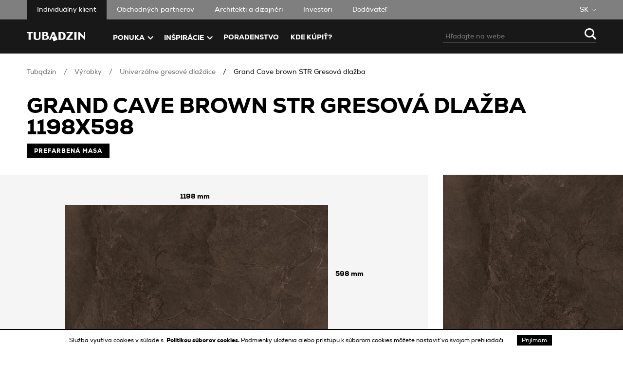

--- FILE ---
content_type: text/html; charset=utf-8
request_url: https://www.tubadzin.pl/sk/product/grand-cave-brown-str-gresova-dlazba-567916
body_size: 23495
content:
<!DOCTYPE html><html lang="sk"><head><meta proprty="fb:app_id" content="1381495272182347"/><meta property="og:type" content="website"/><script>(function(w,d,s,l,i){w[l]=w[l]||[];w[l].push({'gtm.start':
              new Date().getTime(),event:'gtm.js'});var f=d.getElementsByTagName(s)[0],
              j=d.createElement(s),dl=l!='dataLayer'?'&l='+l:'';j.async=true;j.src=
              'https://www.googletagmanager.com/gtm.js?id='+i+dl;f.parentNode.insertBefore(j,f);
              })(window,document,'script','dataLayer', 'GTM-TMC75X')</script><link rel="preload" href="/fonts/fontfabric_-_nexa_light-webfont.woff2" as="font" crossorigin=""/><link rel="preload" href="/fonts/fontfabric_-_nexa_light_italic-webfont.woff2" as="font" crossorigin=""/><link rel="preload" href="/fonts/fontfabric_-_nexa_regular-webfont.woff2" as="font" crossorigin=""/><link rel="preload" href="/fonts/fontfabric_-_nexa_regular_italic-webfont.woff2" as="font" crossorigin=""/><link rel="preload" href="/fonts/fontfabric_-_nexa_bold-webfont.woff2" as="font" crossorigin=""/><link rel="preload" href="/fonts/fontfabric_-_nexa_bold_italic-webfont.woff2" as="font" crossorigin=""/><link rel="preload" href="/fonts/fontfabric_-_nexa_heavy-webfont.woff2" as="font" crossorigin=""/><link rel="preload" href="/fonts/fontfabric_-_nexa_heavy_italic-webfont.woff2" as="font" crossorigin=""/><link rel="icon" href="/favicon/favicon.ico" type="image/x-icon"/><link rel="preconnect" href="https://www.googletagmanager.com"/><link rel="dns-prefetch" href="https://www.googletagmanager.com"/><meta charSet="utf-8"/><link rel="preload" as="image" imagesrcset="/_next/image?url=%2Fimages%2Flogo_biale.svg&amp;w=640&amp;q=40 640w, /_next/image?url=%2Fimages%2Flogo_biale.svg&amp;w=750&amp;q=40 750w, /_next/image?url=%2Fimages%2Flogo_biale.svg&amp;w=828&amp;q=40 828w, /_next/image?url=%2Fimages%2Flogo_biale.svg&amp;w=1080&amp;q=40 1080w, /_next/image?url=%2Fimages%2Flogo_biale.svg&amp;w=1200&amp;q=40 1200w, /_next/image?url=%2Fimages%2Flogo_biale.svg&amp;w=1920&amp;q=40 1920w, /_next/image?url=%2Fimages%2Flogo_biale.svg&amp;w=2048&amp;q=40 2048w, /_next/image?url=%2Fimages%2Flogo_biale.svg&amp;w=3840&amp;q=40 3840w" imagesizes="100vw"/><meta name="viewport" content="width=device-width, initial-scale=1"/><title>Grand Cave brown STR Univerzálne gresové  dlaždice 1198x598 | Tubądzin</title><meta property="og:title" content="Grand Cave brown STR Univerzálne gresové  dlaždice 1198x598 | Tubądzin"/><meta name="description" content="Pozrieť výrobok Grand Cave brown STR Univerzálne gresové  dlaždice"/><meta property="og:description" content="Pozrieť výrobok Grand Cave brown STR Univerzálne gresové  dlaždice"/><meta property="og:image" content="https://apiprod7ga8u.tubadzin.pl/media/original_images/PS-grand-cave-brown-60x120.jpg"/><meta property="og:url" content="https://www.tubadzin.pl/sk/product/grand-cave-brown-str-gresova-dlazba-567916"/><meta name="twitter:card" content="https://apiprod7ga8u.tubadzin.pl/media/original_images/PS-grand-cave-brown-60x120.jpg"/><meta property="og:site_name" content="Tubądzin"/><meta name="twitter:image:alt" content="Grand Cave brown STR Univerzálne gresové  dlaždice"/><meta name="robots" content="index, follow"/><link rel="canonical" href="https://www.tubadzin.pl/sk/product/grand-cave-brown-str-gresova-dlazba-567916"/><link rel="alternate" hrefLang="pl" href="https://www.tubadzin.pl/produkt/grand-cave-brown-str-plytka-gresowa-621224"/><link rel="alternate" hrefLang="en" href="https://www.tubadzin.pl/en/product/grand-cave-brown-str-porcelain-tile-880202"/><link rel="alternate" hrefLang="de" href="https://www.tubadzin.pl/de/product/grand-cave-brown-str-feinsteinzeug-fliese-648333"/><link rel="alternate" hrefLang="ru" href="https://www.tubadzin.pl/ru/product/grand-cave-brown-str-plitka-keramogranit-226618"/><link rel="alternate" hrefLang="sk" href="https://www.tubadzin.pl/sk/product/grand-cave-brown-str-gresova-dlazba-567916"/><link rel="alternate" hrefLang="uk" href="https://www.tubadzin.pl/ua/product/grand-cave-brown-str-plitka-keramogranіtna-662216"/><meta name="next-head-count" content="20"/><link rel="preload" href="https://www.tubadzin.pl/_next/static/css/7c76114fd265c7656528.css" as="style"/><link rel="stylesheet" href="https://www.tubadzin.pl/_next/static/css/7c76114fd265c7656528.css" data-n-g=""/><link rel="preload" href="https://www.tubadzin.pl/_next/static/css/ab18fb3972b1dcab40bc.css" as="style"/><link rel="stylesheet" href="https://www.tubadzin.pl/_next/static/css/ab18fb3972b1dcab40bc.css"/><link rel="preload" href="https://www.tubadzin.pl/_next/static/css/0990b050de343ef76a30.css" as="style"/><link rel="stylesheet" href="https://www.tubadzin.pl/_next/static/css/0990b050de343ef76a30.css"/><noscript data-n-css=""></noscript><link rel="preload" href="https://www.tubadzin.pl/_next/static/chunks/f54b42984bfe4d114461fcea2710af414ac1fe74.9a0d0a465a131dba923f.js" as="script"/><link rel="preload" href="https://www.tubadzin.pl/_next/static/chunks/88.ff0b219e48691a8c7b1d.js" as="script"/><link rel="preload" href="https://www.tubadzin.pl/_next/static/chunks/23.acb27d159d6c757dd74a.js" as="script"/><link rel="preload" href="https://www.tubadzin.pl/_next/static/chunks/c8f7fe3b0e41be846d5687592cf2018ff6e22687.4640b8c3cb70254208da.js" as="script"/><link rel="preload" href="https://www.tubadzin.pl/_next/static/chunks/92.3193c4dff0c03682a246.js" as="script"/><link rel="preload" href="https://www.tubadzin.pl/_next/static/chunks/bda29662072ba1336e85c2ce273127e611c6cb68.8d38f1d93f43df0ea41c.js" as="script"/><link rel="preload" href="https://www.tubadzin.pl/_next/static/chunks/c5e82b6617a2b166ec325300541be1d68ba94fb0.c1f6ccbec80e688ab9d3.js" as="script"/><link rel="preload" href="https://www.tubadzin.pl/_next/static/chunks/18.ae7737dbd4b5948bb836.js" as="script"/><link rel="preload" href="https://www.tubadzin.pl/_next/static/chunks/15.5ba7fed84823bfec7f4a.js" as="script"/><link rel="preload" href="https://www.tubadzin.pl/_next/static/chunks/32.afd1ed72609f4e616423.js" as="script"/><link rel="preload" href="https://www.tubadzin.pl/_next/static/chunks/87.b338beff3b22e4125a3e.js" as="script"/><link rel="preload" href="https://www.tubadzin.pl/_next/static/chunks/91.af27b2fb1b4e64443b82.js" as="script"/><link rel="preload" href="https://www.tubadzin.pl/_next/static/chunks/main-7ccea580b3d7e800e40f.js" as="script"/><link rel="preload" href="https://www.tubadzin.pl/_next/static/chunks/webpack-46d8bdf932744771189d.js" as="script"/><link rel="preload" href="https://www.tubadzin.pl/_next/static/chunks/framework.e8d7d1fe01cd920b2e45.js" as="script"/><link rel="preload" href="https://www.tubadzin.pl/_next/static/chunks/commons.fe7ba6a3680fb4d84c23.js" as="script"/><link rel="preload" href="https://www.tubadzin.pl/_next/static/chunks/40797bc2dae45ce2182ea465dd03b3f36e695d81.810e2c1bd0f343eda765.js" as="script"/><link rel="preload" href="https://www.tubadzin.pl/_next/static/chunks/329ef662e051bebfcca412e2972568ce5c1b2982.adb53ec478165c1c3cd4.js" as="script"/><link rel="preload" href="https://www.tubadzin.pl/_next/static/chunks/000e54c5ff3fd2786644a195401e3da5294cb766.d98f8c255b8c3fd95292.js" as="script"/><link rel="preload" href="https://www.tubadzin.pl/_next/static/chunks/7228594f3cbf8cad22e5e9217e2903cae718b5cd.b5c74bc23ab1a4a57b73.js" as="script"/><link rel="preload" href="https://www.tubadzin.pl/_next/static/chunks/bda29662072ba1336e85c2ce273127e611c6cb68.8d38f1d93f43df0ea41c.js" as="script"/><link rel="preload" href="https://www.tubadzin.pl/_next/static/chunks/870b7e17a43835e9e7b5644af7050a2c1ed2c948.b0942dc28ef2c5df211f.js" as="script"/><link rel="preload" href="https://www.tubadzin.pl/_next/static/chunks/a31580578e15d65a638d29367d70d8946af4674e.71ad803f4ceb85413172.js" as="script"/><link rel="preload" href="https://www.tubadzin.pl/_next/static/chunks/pages/_app-b784d9d6fcdc4541ecd1.js" as="script"/><link rel="preload" href="https://www.tubadzin.pl/_next/static/chunks/a986ee0ef9cf4e05a96a0c799a20694064745dba.d473adf7a92b4997367f.js" as="script"/><link rel="preload" href="https://www.tubadzin.pl/_next/static/chunks/0251409ad564d33912152f6469bbc546f599ed73.33e26a4cc50502aad8f9.js" as="script"/><link rel="preload" href="https://www.tubadzin.pl/_next/static/chunks/pages/product/%5Bslug%5D-5c9ba3731a3cc052a749.js" as="script"/></head><body><noscript><iframe src="https://www.googletagmanager.com/ns.html?id=GTM-TMC75X" height="0" width="0" style="display:none;visibility:hidden"></iframe></noscript><div id="__next"><div><div class="page-wrapper"><header class="page-header"><div class="page-header__top-menu-wrapper"><div class="container"><div class="page-header__top-menu"><div class="page-header__client-type"><div class="page-header__client-dropdown"><div class="dropdown dropdown--mobile-white"><button class="dropdown__button" type="button"><span class="dropdown__actual-type"></span><span class="icon-arrow_down dropdown__arrow dropdown__arrow--white" style="color:#fff;font-size:10px"><span></span></span></button><ul class="dropdown__options"></ul></div></div><ul class="page-header__client-menu"></ul></div><div class="page-header__language-dropdown"><div class="dropdown dropdown--uppercase dropdown--mobile-white"><button class="dropdown__button" type="button"><span class="dropdown__actual-type">sk</span><span class="icon-arrow_down dropdown__arrow dropdown__arrow--white" style="color:#fff;font-size:10px"><span></span></span></button><ul class="dropdown__options"><li class="dropdown__option"><button type="button" class="dropdown__option-button" data-value="pl">pl</button></li><li class="dropdown__option"><button type="button" class="dropdown__option-button" data-value="en">en</button></li><li class="dropdown__option"><button type="button" class="dropdown__option-button" data-value="ru">ru</button></li><li class="dropdown__option"><button type="button" class="dropdown__option-button" data-value="de">de</button></li><li class="dropdown__option"><button type="button" class="dropdown__option-button" data-value="ua">ua</button></li></ul></div></div></div></div></div><div class="page-header__submenu-wrapper"><div class="container"><div class="page-header__submenu"><a class="page-header__link" href="/sk"><div style="display:block;overflow:hidden;position:absolute;top:0;left:0;bottom:0;right:0;box-sizing:border-box;margin:0"><img alt="Tubądzin" src="/_next/image?url=%2Fimages%2Flogo_biale.svg&amp;w=3840&amp;q=40" sizes="100vw" srcSet="/_next/image?url=%2Fimages%2Flogo_biale.svg&amp;w=640&amp;q=40 640w, /_next/image?url=%2Fimages%2Flogo_biale.svg&amp;w=750&amp;q=40 750w, /_next/image?url=%2Fimages%2Flogo_biale.svg&amp;w=828&amp;q=40 828w, /_next/image?url=%2Fimages%2Flogo_biale.svg&amp;w=1080&amp;q=40 1080w, /_next/image?url=%2Fimages%2Flogo_biale.svg&amp;w=1200&amp;q=40 1200w, /_next/image?url=%2Fimages%2Flogo_biale.svg&amp;w=1920&amp;q=40 1920w, /_next/image?url=%2Fimages%2Flogo_biale.svg&amp;w=2048&amp;q=40 2048w, /_next/image?url=%2Fimages%2Flogo_biale.svg&amp;w=3840&amp;q=40 3840w" decoding="async" class="page-header__logo" style="visibility:inherit;position:absolute;top:0;left:0;bottom:0;right:0;box-sizing:border-box;padding:0;border:none;margin:auto;display:block;width:0;height:0;min-width:100%;max-width:100%;min-height:100%;max-height:100%;object-fit:cover"/></div></a><div class="page-header__search-wrapper"><div class="search"><form class="search__form"><input type="search" class="search__input" placeholder="" value=""/><button class="search__search-button" type="submit"><span class="icon-search " style="color:#fff"><span></span></span></button></form><button type="button"><span class="icon-search search__open-search-button" style="color:#fff"><span></span></span></button></div></div><nav class="header-submenu"><div class="header-submenu__container"><div class="header-submenu__scroller"><div class="header-dropdown"><button class="header-dropdown__button" type="button"><span class="header-dropdown__actual-type">ponuka</span><span class="icon-arrow header-dropdown__arrow" style="color:#fff"><span></span></span></button></div><div class="header-dropdown"><button class="header-dropdown__button" type="button"><span class="header-dropdown__actual-type">Inšpirácie</span><span class="icon-arrow header-dropdown__arrow" style="color:#fff"><span></span></span></button></div><a class="header-submenu__link" href="/sk/tips">Poradenstvo</a><a class="header-submenu__link" href="/sk/Kde-k%C3%BApi%C5%A5">Kde kúpiť?</a></div></div></nav></div></div></div></header><main class="page-main"><div class="product"><div class="container"><ul class="breadcrumbs"><li class="breadcrumbs__path"><a href="/sk">Tubądzin</a></li><li class="breadcrumbs__path"><a href="/sk/products">Výrobky</a></li><li class="breadcrumbs__path"><a href="/sk/products/univerzalne-gresove--dlazdice">Univerzálne gresové  dlaždice</a></li><li class="breadcrumbs__path"><a href="/sk/product/grand-cave-brown-str-gresova-dlazba-567916">Grand Cave brown STR Gresová dlažba</a></li></ul><h1 class="heading heading--size-1"><span class="heading__text">Grand Cave brown STR Gresová dlažba 1198x598</span><span class="heading__labels"><span class="heading__label">Prefarbená masa</span></span></h1></div><div><div class="magnifier-container"><div class="magnifier-container__preview"><p class="magnifier-container__preview--width">1198</p><div class="magnifier-container__preview-content"><button class="magnifier-container__button" type="button"><div style="-webkit-user-select:none;-moz-user-select:none;-ms-user-select:none;user-select:none;cursor:crosshair" class="magnifier-container__preview-content--img"><div style="position:relative"><img src="https://apiprod7ga8u.tubadzin.pl/media/original_images/PS-grand-cave-brown-60x120.jpg" alt="" style="display:block;width:100%"/><div style="position:absolute;width:NaNpx;height:NaNpx;left:0;top:0;box-sizing:border-box;transform:translate(0px, 0px);border:1px solid #fff;opacity:0;transition:opacity 0.4s ease;z-index:15;pointer-events:none"></div><div style="background-color:#000;position:absolute;box-sizing:border-box;top:0;left:0;width:0px;height:0px;z-index:10;transition:opacity 0.4s ease;opacity:0;transform:scale3d(1,1,1);pointer-events:none"></div><div style="background-color:#000;position:absolute;box-sizing:border-box;width:0px;top:0px;left:0;height:NaNpx;z-index:10;transition:opacity 0.4s ease;opacity:0;transform:scale3d(1,1,1);pointer-events:none"></div><div style="background-color:#000;position:absolute;box-sizing:border-box;top:0px;right:0;width:0px;height:NaNpx;z-index:10;transition:opacity 0.4s ease;opacity:0;transform:scale3d(1,1,1);pointer-events:none"></div><div style="background-color:#000;position:absolute;box-sizing:border-box;top:0px;width:0px;height:0px;z-index:10;transition:opacity 0.4s ease;opacity:0;transform:scale3d(1,1,1);pointer-events:none"></div></div></div></button><p class="magnifier-container__preview--height">598</p></div></div><div class="magnifier-container__zoom"><div class="magnifier-container--zoom" style="position:relative;opacity:1;transition:opacity 0.4s ease;overflow:hidden;pointer-events:none"><img src="https://apiprod7ga8u.tubadzin.pl/media/original_images/PS-grand-cave-brown-60x120.jpg" alt="" style="position:absolute;box-sizing:border-box;display:block;top:0;left:0;transform:translate(0px, 0px);z-index:1;visibility:visible;width:auto"/></div><span class="icon-search magnifier-container__icon" style="color:#000;font-size:20px"><span></span></span></div></div></div><section class="product__about"><div class="tab-switcher"><div class="container"><div class="tab-switcher__wrapper"><div class="tab-switcher__tabs"><button class="tab-switcher__tab tab-switcher__tab--active" type="button"><span>o výrobku</span></button><button class="tab-switcher__tab " type="button"><span>STIAHNUŤ</span></button></div></div></div><div class="tab-switcher__content"><div class="container container--right-tablet tab-content"><div class="item-main-information"><div class="item-main-information__buttons-wrapper"><p class="item-main-information__button-description">Chcete kúpiť alebo si pozrieť?</p><div class="item-main-information__button-wrapper"><button class="button-sharp button-sharp--black" type="button"><span class="icon-marker button-sharp__icon" style="color:#fff;font-size:20px"><span></span></span><span class="button-sharp__text">Nájdite náš salón</span></button></div><button class="button-sharp" type="button"><span class="icon- button-sharp__icon" style="color:#000;font-size:20px"><span></span></span><span class="button-sharp__text button-sharp__text--no-icon">Karta produktu PDF</span></button></div><div class="item-main-information__footer"><div class="item-main-information__footer-element"></div><div class="item-main-information__footer-element"><button type="button"><span class="icon-share item-main-information__icon" style="color:#000;font-size:26px"><span></span></span><span class="item-main-information__footer-text">Zdieľať</span></button></div><div class="item-main-information__socials-icons"><button class="item-main-information__socials--fb" type="button"><svg viewBox="0 0 64 64" width="64" height="64"><circle cx="32" cy="32" r="31" fill="#2196F3" style="fill:#000"></circle><path d="M 53.066406 21.871094 C 52.667969 21.339844 51.941406 21.179688 51.359375 21.496094 L 37.492188 29.058594 L 28.867188 21.660156 C 28.339844 21.207031 27.550781 21.238281 27.054688 21.730469 L 11.058594 37.726562 C 10.539062 38.25 10.542969 39.09375 11.0625 39.613281 C 11.480469 40.027344 12.121094 40.121094 12.640625 39.839844 L 26.503906 32.28125 L 35.136719 39.679688 C 35.667969 40.132812 36.457031 40.101562 36.949219 39.609375 L 52.949219 23.613281 C 53.414062 23.140625 53.464844 22.398438 53.066406 21.871094 Z M 53.066406 21.871094" fill="white"></path></svg></button><button aria-label="whatsapp" class="react-share__ShareButton" style="background-color:transparent;border:none;padding:0;font:inherit;color:inherit;cursor:pointer"><svg viewBox="0 0 64 64" width="64" height="64"><circle cx="32" cy="32" r="31" fill="#25D366" style="fill:#000"></circle><path d="m42.32286,33.93287c-0.5178,-0.2589 -3.04726,-1.49644 -3.52105,-1.66732c-0.4712,-0.17346 -0.81554,-0.2589 -1.15987,0.2589c-0.34175,0.51004 -1.33075,1.66474 -1.63108,2.00648c-0.30032,0.33658 -0.60064,0.36247 -1.11327,0.12945c-0.5178,-0.2589 -2.17994,-0.80259 -4.14759,-2.56312c-1.53269,-1.37217 -2.56312,-3.05503 -2.86603,-3.57283c-0.30033,-0.5178 -0.03366,-0.80259 0.22524,-1.06149c0.23301,-0.23301 0.5178,-0.59547 0.7767,-0.90616c0.25372,-0.31068 0.33657,-0.5178 0.51262,-0.85437c0.17088,-0.36246 0.08544,-0.64725 -0.04402,-0.90615c-0.12945,-0.2589 -1.15987,-2.79613 -1.58964,-3.80584c-0.41424,-1.00971 -0.84142,-0.88027 -1.15987,-0.88027c-0.29773,-0.02588 -0.64208,-0.02588 -0.98382,-0.02588c-0.34693,0 -0.90616,0.12945 -1.37736,0.62136c-0.4712,0.5178 -1.80194,1.76053 -1.80194,4.27186c0,2.51134 1.84596,4.945 2.10227,5.30747c0.2589,0.33657 3.63497,5.51458 8.80262,7.74113c1.23237,0.5178 2.1903,0.82848 2.94111,1.08738c1.23237,0.38836 2.35599,0.33657 3.24402,0.20712c0.99159,-0.15534 3.04985,-1.24272 3.47963,-2.45956c0.44013,-1.21683 0.44013,-2.22654 0.31068,-2.45955c-0.12945,-0.23301 -0.46601,-0.36247 -0.98382,-0.59548m-9.40068,12.84407l-0.02589,0c-3.05503,0 -6.08417,-0.82849 -8.72495,-2.38189l-0.62136,-0.37023l-6.47252,1.68286l1.73463,-6.29129l-0.41424,-0.64725c-1.70875,-2.71846 -2.6149,-5.85116 -2.6149,-9.07706c0,-9.39809 7.68934,-17.06155 17.15993,-17.06155c4.58253,0 8.88029,1.78642 12.11655,5.02268c3.23625,3.21036 5.02267,7.50812 5.02267,12.06476c-0.0078,9.3981 -7.69712,17.06155 -17.14699,17.06155m14.58906,-31.58846c-3.93529,-3.80584 -9.1133,-5.95471 -14.62789,-5.95471c-11.36055,0 -20.60848,9.2065 -20.61625,20.52564c0,3.61684 0.94757,7.14565 2.75211,10.26282l-2.92557,10.63564l10.93337,-2.85309c3.0136,1.63108 6.4052,2.4958 9.85634,2.49839l0.01037,0c11.36574,0 20.61884,-9.2091 20.62403,-20.53082c0,-5.48093 -2.14111,-10.64081 -6.03239,-14.51915" fill="white"></path></svg></button><button aria-label="facebook" class="react-share__ShareButton" style="background-color:transparent;border:none;padding:0;font:inherit;color:inherit;cursor:pointer"><svg viewBox="0 0 64 64" width="64" height="64"><circle cx="32" cy="32" r="31" fill="#3b5998" style="fill:#000"></circle><path d="M34.1,47V33.3h4.6l0.7-5.3h-5.3v-3.4c0-1.5,0.4-2.6,2.6-2.6l2.8,0v-4.8c-0.5-0.1-2.2-0.2-4.1-0.2 c-4.1,0-6.9,2.5-6.9,7V28H24v5.3h4.6V47H34.1z" fill="white"></path></svg></button><button class="item-main-information__show-more" type="button"><div style="display:inline-block;max-width:100%;overflow:hidden;position:relative;box-sizing:border-box;margin:0"><div style="box-sizing:border-box;display:block;max-width:100%"><img style="max-width:100%;display:block;margin:0;border:none;padding:0" alt="" aria-hidden="true" role="presentation" src="[data-uri]"/></div><img alt="icon" src="[data-uri]" decoding="async" style="visibility:hidden;position:absolute;top:0;left:0;bottom:0;right:0;box-sizing:border-box;padding:0;border:none;margin:auto;display:block;width:0;height:0;min-width:100%;max-width:100%;min-height:100%;max-height:100%"/></div></button></div></div></div><div class="product-details"><div class="gr"><div class="col--6@desktop col--6@tablet col--12 product-details__property-wrapper"><p><span class="product-details__description">Typ výrobku</span><span class="product-details__property-value product-details__bold">Univerzálne gresové  dlaždice</span></p><p class="product-details__type"><a href="/sk/products/univerzalne-gresove--dlazdice">pozrieť<!-- --> Univerzálne gresové  dlaždice<span class="icon-arrow inspiration-carousel__item-link-icon" style="color:#000;font-size:12px"><span></span></span></a></p></div><div class="col--6@desktop col--6@tablet col--12 product-details__property-wrapper"><span class="product-details__description">Kolekcia</span><p class="product-details__bold">Grand Cave Brown</p><p class="product-details__type"><a href="/sk/collection/grand-cave-brown">Pozrieť kolekciu<span class="icon-arrow inspiration-carousel__item-link-icon" style="color:#000;font-size:12px"><span></span></span></a></p></div></div><div class="gr"><div class="col--12"><div class="product-details__tags-wrapper"><span class="product-details__description product-details__description--inline">Vzhľad</span><div class="product-details__tags"><a class="tag-button tag-button--primary-mobile tag-button--link" href="/sk/products/kamen">Kameň</a></div></div></div></div><div class="gr"><div class="col--12"><div class="product-details__tags-wrapper"><span class="product-details__description product-details__description--inline">Priestor</span><div class="product-details__tags"><a class="tag-button tag-button--primary-mobile tag-button--link" href="/sk/products/kupelna">Kúpeľňa</a><a class="tag-button tag-button--primary-mobile tag-button--link" href="/sk/products/kuchyna">Kuchyňa</a><a class="tag-button tag-button--primary-mobile tag-button--link" href="/sk/products/obyvacia-izba-a-spalna">Obývacia izba a spálňa</a><a class="tag-button tag-button--primary-mobile tag-button--link" href="/sk/products/hala-a-predsien">Hala a predsieň</a><a class="tag-button tag-button--primary-mobile tag-button--link" href="/sk/products/fasada">Fasáda</a><a class="tag-button tag-button--primary-mobile tag-button--link" href="/sk/products/investicny-nastroj">Investičný nástroj</a></div></div></div></div><div class="gr"><div class="col--12"><div class="product-details__tags-wrapper"><span class="product-details__description product-details__description--inline">Technológie</span><div class="product-details__tags"><a class="tag-button tag-button--primary-mobile tag-button--link" href="/sk/products/glazovany-gres-gl">Glazovaný gres (GK)</a><a class="tag-button tag-button--primary-mobile tag-button--link" href="/sk/products/prefarbena-masa">Prefarbená masa</a></div></div></div></div><div class="gr"><p class="col--4@desktop col--6@tablet col--6 product-details__property-wrapper"><span class="product-details__description">Rozmery</span><span class="product-details__property-value">1198 x 598 mm</span></p><p class="col--4@desktop col--6@tablet col--6 product-details__property-wrapper"><span class="product-details__description">Hrúbka</span><span class="product-details__property-value">8.0 mm</span></p><p class="col--4@desktop col--6@tablet col--6 product-details__property-wrapper"><span class="product-details__description">Povrch</span><span class="product-details__property-value">Matný</span></p><div class="col--4@desktop col--6@tablet col--6 product-details__property-wrapper"><span class="product-details__description">Odolnosť voči oteru</span><figure class="product-details__value-wrapper"><div style="display:block;overflow:hidden;position:absolute;top:0;left:0;bottom:0;right:0;box-sizing:border-box;margin:0"><img alt="resistance icon" src="[data-uri]" decoding="async" style="visibility:hidden;position:absolute;top:0;left:0;bottom:0;right:0;box-sizing:border-box;padding:0;border:none;margin:auto;display:block;width:0;height:0;min-width:100%;max-width:100%;min-height:100%;max-height:100%;object-fit:contain"/></div> <span class="product-details__property-value">IV</span></figure></div><div class="col--4@desktop col--6@tablet col--6 product-details__property-wrapper"><span class="product-details__description">Obrusnosť</span><span class="product-details__property-value">Netýka sa</span></div><div class="col--4@desktop col--6@tablet col--6 product-details__property-wrapper"><span class="product-details__description">Protišmyk</span><span class="product-details__property-value">R10 A</span></div><div class="col--4@desktop col--6@tablet col--6 product-details__property-wrapper"><span class="product-details__description">Rektifikácia</span><figure class="product-details__value-wrapper"><div style="display:block;overflow:hidden;position:absolute;top:0;left:0;bottom:0;right:0;box-sizing:border-box;margin:0"><img alt="rectification icon" src="[data-uri]" decoding="async" class="product-details__icon" style="visibility:hidden;position:absolute;top:0;left:0;bottom:0;right:0;box-sizing:border-box;padding:0;border:none;margin:auto;display:block;width:0;height:0;min-width:100%;max-width:100%;min-height:100%;max-height:100%;object-fit:contain"/></div> <span class="product-details__property-value">Áno</span></figure></div><div class="col--4@desktop col--6@tablet col--6 product-details__property-wrapper"><span class="product-details__description">Mrazuvzdornosť</span><figure class="product-details__value-wrapper"><div style="display:block;overflow:hidden;position:absolute;top:0;left:0;bottom:0;right:0;box-sizing:border-box;margin:0"><img alt="resistance icon" src="[data-uri]" decoding="async" class="product-details__icon" style="visibility:hidden;position:absolute;top:0;left:0;bottom:0;right:0;box-sizing:border-box;padding:0;border:none;margin:auto;display:block;width:0;height:0;min-width:100%;max-width:100%;min-height:100%;max-height:100%;object-fit:contain"/></div> <span class="product-details__property-value">Áno</span></figure></div><div class="col--4@desktop col--6@tablet col--6 product-details__property-wrapper"><span class="product-details__description">Odolnosť voči škvrnám</span><figure class="product-details__value-wrapper"> <span class="product-details__property-value">Spĺňa</span></figure></div><div class="col--4@desktop col--6@tablet col--6 product-details__property-wrapper"><span class="product-details__description">Počet kusov v kartóne</span><span class="product-details__property-value">2</span></div><div class="col--4@desktop col--6@tablet col--6 product-details__property-wrapper"><span class="product-details__description">Množstvo<!-- -->  m<span class="superscript">2</span> <!-- -->v kartóne</span><span class="product-details__property-value">1.43</span></div><div class="col--4@desktop col--6@tablet col--6 product-details__property-wrapper"><span class="product-details__description">Hmotnosť kartónu</span><span class="product-details__property-value">28.2 kg</span></div><div class="col--4@desktop col--6@tablet col--6 product-details__property-wrapper"><span class="product-details__description">balik/paleta</span><span class="product-details__property-value">36</span></div><div class="col--4@desktop col--6@tablet col--6 product-details__property-wrapper"><span class="product-details__description">Množstvo<!-- -->  m<span class="superscript">2</span> <!-- -->na palete</span><span class="product-details__property-value">51.48</span></div></div></div></div></div></div></section><section class="products-section"><div class="container"><div class="products-section__header"><h2 class="products-section__header-title">Podobné výrobky </h2><a class="products-section__header-button hide show@desktop" type="button" href="/sk/products">Pozrieť všetky<span class="icon-arrow products-section__header-icon" style="color:#000;font-size:14px"><span></span></span></a></div><div><div class="slick-slider slick-carousel slick-initialized" dir="ltr"><button class="slick-arrow slick-prev slick-disabled" type="button"><span class="icon-arrow_left " style="color:#000;font-size:20px"><span></span></span></button><div class="slick-list"><div class="slick-track" style="width:0px;left:0px"><div style="outline:none" data-index="0" class="slick-slide slick-active slick-current" tabindex="-1" aria-hidden="false"><div><div class="product-box"><a href="/sk/product/albiano-lap-gresova-dlazba"><figure class="product-box__figure"><div style="display:inline-block;max-width:100%;overflow:hidden;position:relative;box-sizing:border-box;margin:0"><div style="box-sizing:border-box;display:block;max-width:100%"><img style="max-width:100%;display:block;margin:0;border:none;padding:0" alt="" aria-hidden="true" role="presentation" src="[data-uri]"/></div><img alt="" src="[data-uri]" decoding="async" class="product-box__image rotate-left" style="visibility:hidden;position:absolute;top:0;left:0;bottom:0;right:0;box-sizing:border-box;padding:0;border:none;margin:auto;display:block;width:0;height:0;min-width:100%;max-width:100%;min-height:100%;max-height:100%;object-fit:contain"/></div><p class="product-box__label"><span class="product-box__label-item"></span></p><p class="product-box__top-label"><span class="product-box__top-label-item">Novinka</span></p></figure><div class="product-box__details"><p class="product-box__detail">Lapatto</p><figure class="product-box__detail"><div style="display:block;overflow:hidden;position:absolute;top:0;left:0;bottom:0;right:0;box-sizing:border-box;margin:0"><img alt="rectification icon" src="[data-uri]" decoding="async" class="product-box__detail-icon" style="visibility:hidden;position:absolute;top:0;left:0;bottom:0;right:0;box-sizing:border-box;padding:0;border:none;margin:auto;display:block;width:0;height:0;min-width:100%;max-width:100%;min-height:100%;max-height:100%;object-fit:contain"/></div></figure><figure class="product-box__detail"><div style="display:block;overflow:hidden;position:absolute;top:0;left:0;bottom:0;right:0;box-sizing:border-box;margin:0"><img alt="frostResistance icon" src="[data-uri]" decoding="async" class="product-box__detail-icon" style="visibility:hidden;position:absolute;top:0;left:0;bottom:0;right:0;box-sizing:border-box;padding:0;border:none;margin:auto;display:block;width:0;height:0;min-width:100%;max-width:100%;min-height:100%;max-height:100%;object-fit:contain"/></div></figure><figure class="product-box__detail"><div style="display:block;overflow:hidden;position:absolute;top:0;left:0;bottom:0;right:0;box-sizing:border-box;margin:0"><img alt="abrasionResistanceIcon icon" src="[data-uri]" decoding="async" class="product-box__detail-icon" style="visibility:hidden;position:absolute;top:0;left:0;bottom:0;right:0;box-sizing:border-box;padding:0;border:none;margin:auto;display:block;width:0;height:0;min-width:100%;max-width:100%;min-height:100%;max-height:100%;object-fit:contain"/></div> <span>IV</span></figure><p class="product-box__detail">R9</p></div><div class="product-box__info"><h2 class="product-box__info-name">Albiano LAP Gresová dlažba</h2><div><h3 class="product-box__info-type">Univerzálne gresové  dlaždice</h3><p class="product-box__info-dimension">2748 x 1198 mm / 6 mm</p></div></div></a></div></div></div><div style="outline:none" data-index="1" class="slick-slide slick-active" tabindex="-1" aria-hidden="false"><div><div class="product-box"><a href="/sk/product/albiano-lap-gresova-dlazba-471909"><figure class="product-box__figure"><div style="display:inline-block;max-width:100%;overflow:hidden;position:relative;box-sizing:border-box;margin:0"><div style="box-sizing:border-box;display:block;max-width:100%"><img style="max-width:100%;display:block;margin:0;border:none;padding:0" alt="" aria-hidden="true" role="presentation" src="[data-uri]"/></div><img alt="" src="[data-uri]" decoding="async" class="product-box__image" style="visibility:hidden;position:absolute;top:0;left:0;bottom:0;right:0;box-sizing:border-box;padding:0;border:none;margin:auto;display:block;width:0;height:0;min-width:100%;max-width:100%;min-height:100%;max-height:100%;object-fit:contain"/></div><p class="product-box__label"><span class="product-box__label-item"></span></p><p class="product-box__top-label"><span class="product-box__top-label-item">Novinka</span></p></figure><div class="product-box__details"><p class="product-box__detail">Lapatto</p><figure class="product-box__detail"><div style="display:block;overflow:hidden;position:absolute;top:0;left:0;bottom:0;right:0;box-sizing:border-box;margin:0"><img alt="rectification icon" src="[data-uri]" decoding="async" class="product-box__detail-icon" style="visibility:hidden;position:absolute;top:0;left:0;bottom:0;right:0;box-sizing:border-box;padding:0;border:none;margin:auto;display:block;width:0;height:0;min-width:100%;max-width:100%;min-height:100%;max-height:100%;object-fit:contain"/></div></figure><figure class="product-box__detail"><div style="display:block;overflow:hidden;position:absolute;top:0;left:0;bottom:0;right:0;box-sizing:border-box;margin:0"><img alt="frostResistance icon" src="[data-uri]" decoding="async" class="product-box__detail-icon" style="visibility:hidden;position:absolute;top:0;left:0;bottom:0;right:0;box-sizing:border-box;padding:0;border:none;margin:auto;display:block;width:0;height:0;min-width:100%;max-width:100%;min-height:100%;max-height:100%;object-fit:contain"/></div></figure><figure class="product-box__detail"><div style="display:block;overflow:hidden;position:absolute;top:0;left:0;bottom:0;right:0;box-sizing:border-box;margin:0"><img alt="abrasionResistanceIcon icon" src="[data-uri]" decoding="async" class="product-box__detail-icon" style="visibility:hidden;position:absolute;top:0;left:0;bottom:0;right:0;box-sizing:border-box;padding:0;border:none;margin:auto;display:block;width:0;height:0;min-width:100%;max-width:100%;min-height:100%;max-height:100%;object-fit:contain"/></div> <span>IV</span></figure><p class="product-box__detail">R9</p></div><div class="product-box__info"><h2 class="product-box__info-name">Albiano LAP Gresová dlažba</h2><div><h3 class="product-box__info-type">Univerzálne gresové  dlaždice</h3><p class="product-box__info-dimension">1198 x 1198 mm / 6 mm</p></div></div></a></div></div></div><div style="outline:none" data-index="2" class="slick-slide slick-active" tabindex="-1" aria-hidden="false"><div><div class="product-box"><a href="/sk/product/albiano-lap-gresova-dlazba-172442"><figure class="product-box__figure"><div style="display:inline-block;max-width:100%;overflow:hidden;position:relative;box-sizing:border-box;margin:0"><div style="box-sizing:border-box;display:block;max-width:100%"><img style="max-width:100%;display:block;margin:0;border:none;padding:0" alt="" aria-hidden="true" role="presentation" src="[data-uri]"/></div><img alt="" src="[data-uri]" decoding="async" class="product-box__image rotate-left" style="visibility:hidden;position:absolute;top:0;left:0;bottom:0;right:0;box-sizing:border-box;padding:0;border:none;margin:auto;display:block;width:0;height:0;min-width:100%;max-width:100%;min-height:100%;max-height:100%;object-fit:contain"/></div><p class="product-box__label"><span class="product-box__label-item"></span></p><p class="product-box__top-label"><span class="product-box__top-label-item">Novinka</span></p></figure><div class="product-box__details"><p class="product-box__detail">Lapatto</p><figure class="product-box__detail"><div style="display:block;overflow:hidden;position:absolute;top:0;left:0;bottom:0;right:0;box-sizing:border-box;margin:0"><img alt="rectification icon" src="[data-uri]" decoding="async" class="product-box__detail-icon" style="visibility:hidden;position:absolute;top:0;left:0;bottom:0;right:0;box-sizing:border-box;padding:0;border:none;margin:auto;display:block;width:0;height:0;min-width:100%;max-width:100%;min-height:100%;max-height:100%;object-fit:contain"/></div></figure><figure class="product-box__detail"><div style="display:block;overflow:hidden;position:absolute;top:0;left:0;bottom:0;right:0;box-sizing:border-box;margin:0"><img alt="frostResistance icon" src="[data-uri]" decoding="async" class="product-box__detail-icon" style="visibility:hidden;position:absolute;top:0;left:0;bottom:0;right:0;box-sizing:border-box;padding:0;border:none;margin:auto;display:block;width:0;height:0;min-width:100%;max-width:100%;min-height:100%;max-height:100%;object-fit:contain"/></div></figure><figure class="product-box__detail"><div style="display:block;overflow:hidden;position:absolute;top:0;left:0;bottom:0;right:0;box-sizing:border-box;margin:0"><img alt="abrasionResistanceIcon icon" src="[data-uri]" decoding="async" class="product-box__detail-icon" style="visibility:hidden;position:absolute;top:0;left:0;bottom:0;right:0;box-sizing:border-box;padding:0;border:none;margin:auto;display:block;width:0;height:0;min-width:100%;max-width:100%;min-height:100%;max-height:100%;object-fit:contain"/></div> <span>IV</span></figure><p class="product-box__detail">R9</p></div><div class="product-box__info"><h2 class="product-box__info-name">Albiano LAP Gresová dlažba</h2><div><h3 class="product-box__info-type">Univerzálne gresové  dlaždice</h3><p class="product-box__info-dimension">1198 x 598 mm / 8 mm</p></div></div></a></div></div></div><div data-index="3" class="slick-slide" tabindex="-1" aria-hidden="true" style="outline:none"></div><div data-index="4" class="slick-slide" tabindex="-1" aria-hidden="true" style="outline:none"></div><div data-index="5" class="slick-slide" tabindex="-1" aria-hidden="true" style="outline:none"></div><div data-index="6" class="slick-slide" tabindex="-1" aria-hidden="true" style="outline:none"></div><div data-index="7" class="slick-slide" tabindex="-1" aria-hidden="true" style="outline:none"></div><div data-index="8" class="slick-slide" tabindex="-1" aria-hidden="true" style="outline:none"></div><div data-index="9" class="slick-slide" tabindex="-1" aria-hidden="true" style="outline:none"></div></div></div><button class="slick-arrow slick-next" type="button"><span class="icon-arrow_right " style="color:#000;font-size:20px"><span></span></span></button></div></div></div><a class="products-section__header-link--mobile" type="button" href="/sk/products">Pozrieť všetky</a></section><section class="products-section"><div class="container"><div class="products-section__header"><h2 class="products-section__header-title">Ďalšie výrobky v kolekcii </h2><a class="products-section__header-button hide show@desktop" type="button" href="/sk/products">Pozrieť všetky<span class="icon-arrow products-section__header-icon" style="color:#000;font-size:14px"><span></span></span></a></div><div><div class="slick-slider slick-carousel slick-initialized" dir="ltr"><button class="slick-arrow slick-prev slick-disabled" type="button"><span class="icon-arrow_left " style="color:#000;font-size:20px"><span></span></span></button><div class="slick-list"><div class="slick-track" style="width:0px;left:0px"><div style="outline:none" data-index="0" class="slick-slide slick-active slick-current" tabindex="-1" aria-hidden="false"><div><div class="product-box"><a href="/sk/product/grand-cave-ivory-lap-gresova-dlazba"><figure class="product-box__figure"><div style="display:inline-block;max-width:100%;overflow:hidden;position:relative;box-sizing:border-box;margin:0"><div style="box-sizing:border-box;display:block;max-width:100%"><img style="max-width:100%;display:block;margin:0;border:none;padding:0" alt="" aria-hidden="true" role="presentation" src="[data-uri]"/></div><img alt="" src="[data-uri]" decoding="async" class="product-box__image" style="visibility:hidden;position:absolute;top:0;left:0;bottom:0;right:0;box-sizing:border-box;padding:0;border:none;margin:auto;display:block;width:0;height:0;min-width:100%;max-width:100%;min-height:100%;max-height:100%;object-fit:contain"/></div><p class="product-box__label"><span class="product-box__label-item">Prefarbená masa</span></p><p class="product-box__top-label"></p></figure><div class="product-box__details"><p class="product-box__detail">Lapatto</p><figure class="product-box__detail"><div style="display:block;overflow:hidden;position:absolute;top:0;left:0;bottom:0;right:0;box-sizing:border-box;margin:0"><img alt="rectification icon" src="[data-uri]" decoding="async" class="product-box__detail-icon" style="visibility:hidden;position:absolute;top:0;left:0;bottom:0;right:0;box-sizing:border-box;padding:0;border:none;margin:auto;display:block;width:0;height:0;min-width:100%;max-width:100%;min-height:100%;max-height:100%;object-fit:contain"/></div></figure><figure class="product-box__detail"><div style="display:block;overflow:hidden;position:absolute;top:0;left:0;bottom:0;right:0;box-sizing:border-box;margin:0"><img alt="frostResistance icon" src="[data-uri]" decoding="async" class="product-box__detail-icon" style="visibility:hidden;position:absolute;top:0;left:0;bottom:0;right:0;box-sizing:border-box;padding:0;border:none;margin:auto;display:block;width:0;height:0;min-width:100%;max-width:100%;min-height:100%;max-height:100%;object-fit:contain"/></div></figure><figure class="product-box__detail"><div style="display:block;overflow:hidden;position:absolute;top:0;left:0;bottom:0;right:0;box-sizing:border-box;margin:0"><img alt="abrasionResistanceIcon icon" src="[data-uri]" decoding="async" class="product-box__detail-icon" style="visibility:hidden;position:absolute;top:0;left:0;bottom:0;right:0;box-sizing:border-box;padding:0;border:none;margin:auto;display:block;width:0;height:0;min-width:100%;max-width:100%;min-height:100%;max-height:100%;object-fit:contain"/></div> <span>IV</span></figure><p class="product-box__detail">R9 A</p></div><div class="product-box__info"><h2 class="product-box__info-name">Grand Cave ivory LAP Gresová dlažba</h2><div><h3 class="product-box__info-type">Univerzálne gresové  dlaždice</h3><p class="product-box__info-dimension">598 x 598 mm / 8.0 mm</p></div></div></a></div></div></div><div style="outline:none" data-index="1" class="slick-slide slick-active" tabindex="-1" aria-hidden="false"><div><div class="product-box"><a href="/sk/product/grand-cave-leaves-str-nastenny-gresovy-dekor"><figure class="product-box__figure"><div style="display:inline-block;max-width:100%;overflow:hidden;position:relative;box-sizing:border-box;margin:0"><div style="box-sizing:border-box;display:block;max-width:100%"><img style="max-width:100%;display:block;margin:0;border:none;padding:0" alt="" aria-hidden="true" role="presentation" src="[data-uri]"/></div><img alt="" src="[data-uri]" decoding="async" class="product-box__image primarily-horizontal rotate-left" style="visibility:hidden;position:absolute;top:0;left:0;bottom:0;right:0;box-sizing:border-box;padding:0;border:none;margin:auto;display:block;width:0;height:0;min-width:100%;max-width:100%;min-height:100%;max-height:100%;object-fit:contain"/></div><p class="product-box__label"></p><p class="product-box__top-label"></p></figure><div class="product-box__details"><p class="product-box__detail">Mat + Lesk</p><figure class="product-box__detail"><div style="display:block;overflow:hidden;position:absolute;top:0;left:0;bottom:0;right:0;box-sizing:border-box;margin:0"><img alt="rectification icon" src="[data-uri]" decoding="async" class="product-box__detail-icon" style="visibility:hidden;position:absolute;top:0;left:0;bottom:0;right:0;box-sizing:border-box;padding:0;border:none;margin:auto;display:block;width:0;height:0;min-width:100%;max-width:100%;min-height:100%;max-height:100%;object-fit:contain"/></div></figure><figure class="product-box__detail"><div style="display:block;overflow:hidden;position:absolute;top:0;left:0;bottom:0;right:0;box-sizing:border-box;margin:0"><img alt="frostResistance icon" src="[data-uri]" decoding="async" class="product-box__detail-icon" style="visibility:hidden;position:absolute;top:0;left:0;bottom:0;right:0;box-sizing:border-box;padding:0;border:none;margin:auto;display:block;width:0;height:0;min-width:100%;max-width:100%;min-height:100%;max-height:100%;object-fit:contain"/></div></figure></div><div class="product-box__info"><h2 class="product-box__info-name">Grand Cave leaves STR Nástenný gresový dekor</h2><div><h3 class="product-box__info-type">Dekorácie</h3><p class="product-box__info-dimension">1198 x 598 mm / 8.0 mm</p></div></div></a></div></div></div><div style="outline:none" data-index="2" class="slick-slide slick-active" tabindex="-1" aria-hidden="false"><div><div class="product-box"><a href="/sk/product/grand-cave-brown-lap-gresova-dlazba-157386"><figure class="product-box__figure"><div style="display:inline-block;max-width:100%;overflow:hidden;position:relative;box-sizing:border-box;margin:0"><div style="box-sizing:border-box;display:block;max-width:100%"><img style="max-width:100%;display:block;margin:0;border:none;padding:0" alt="" aria-hidden="true" role="presentation" src="[data-uri]"/></div><img alt="" src="[data-uri]" decoding="async" class="product-box__image primarily-horizontal rotate-left" style="visibility:hidden;position:absolute;top:0;left:0;bottom:0;right:0;box-sizing:border-box;padding:0;border:none;margin:auto;display:block;width:0;height:0;min-width:100%;max-width:100%;min-height:100%;max-height:100%;object-fit:contain"/></div><p class="product-box__label"><span class="product-box__label-item">Veľký formát</span><span class="product-box__label-item">Prefarbená masa</span></p><p class="product-box__top-label"></p></figure><div class="product-box__details"><p class="product-box__detail">Lapatto</p><figure class="product-box__detail"><div style="display:block;overflow:hidden;position:absolute;top:0;left:0;bottom:0;right:0;box-sizing:border-box;margin:0"><img alt="rectification icon" src="[data-uri]" decoding="async" class="product-box__detail-icon" style="visibility:hidden;position:absolute;top:0;left:0;bottom:0;right:0;box-sizing:border-box;padding:0;border:none;margin:auto;display:block;width:0;height:0;min-width:100%;max-width:100%;min-height:100%;max-height:100%;object-fit:contain"/></div></figure><figure class="product-box__detail"><div style="display:block;overflow:hidden;position:absolute;top:0;left:0;bottom:0;right:0;box-sizing:border-box;margin:0"><img alt="frostResistance icon" src="[data-uri]" decoding="async" class="product-box__detail-icon" style="visibility:hidden;position:absolute;top:0;left:0;bottom:0;right:0;box-sizing:border-box;padding:0;border:none;margin:auto;display:block;width:0;height:0;min-width:100%;max-width:100%;min-height:100%;max-height:100%;object-fit:contain"/></div></figure><figure class="product-box__detail"><div style="display:block;overflow:hidden;position:absolute;top:0;left:0;bottom:0;right:0;box-sizing:border-box;margin:0"><img alt="abrasionResistanceIcon icon" src="[data-uri]" decoding="async" class="product-box__detail-icon" style="visibility:hidden;position:absolute;top:0;left:0;bottom:0;right:0;box-sizing:border-box;padding:0;border:none;margin:auto;display:block;width:0;height:0;min-width:100%;max-width:100%;min-height:100%;max-height:100%;object-fit:contain"/></div> <span>III</span></figure><p class="product-box__detail">R9 A</p></div><div class="product-box__info"><h2 class="product-box__info-name">Grand Cave brown LAP Gresová dlažba</h2><div><h3 class="product-box__info-type">Univerzálne gresové  dlaždice</h3><p class="product-box__info-dimension">2748 x 1198 mm / 6.0 mm</p></div></div></a></div></div></div><div data-index="3" class="slick-slide" tabindex="-1" aria-hidden="true" style="outline:none"></div><div data-index="4" class="slick-slide" tabindex="-1" aria-hidden="true" style="outline:none"></div><div data-index="5" class="slick-slide" tabindex="-1" aria-hidden="true" style="outline:none"></div><div data-index="6" class="slick-slide" tabindex="-1" aria-hidden="true" style="outline:none"></div><div data-index="7" class="slick-slide" tabindex="-1" aria-hidden="true" style="outline:none"></div><div data-index="8" class="slick-slide" tabindex="-1" aria-hidden="true" style="outline:none"></div><div data-index="9" class="slick-slide" tabindex="-1" aria-hidden="true" style="outline:none"></div><div data-index="10" class="slick-slide" tabindex="-1" aria-hidden="true" style="outline:none"></div><div data-index="11" class="slick-slide" tabindex="-1" aria-hidden="true" style="outline:none"></div><div data-index="12" class="slick-slide" tabindex="-1" aria-hidden="true" style="outline:none"></div><div data-index="13" class="slick-slide" tabindex="-1" aria-hidden="true" style="outline:none"></div><div data-index="14" class="slick-slide" tabindex="-1" aria-hidden="true" style="outline:none"></div><div data-index="15" class="slick-slide" tabindex="-1" aria-hidden="true" style="outline:none"></div><div data-index="16" class="slick-slide" tabindex="-1" aria-hidden="true" style="outline:none"></div><div data-index="17" class="slick-slide" tabindex="-1" aria-hidden="true" style="outline:none"></div><div data-index="18" class="slick-slide" tabindex="-1" aria-hidden="true" style="outline:none"></div><div data-index="19" class="slick-slide" tabindex="-1" aria-hidden="true" style="outline:none"></div></div></div><button class="slick-arrow slick-next" type="button"><span class="icon-arrow_right " style="color:#000;font-size:20px"><span></span></span></button></div></div></div><a class="products-section__header-link--mobile" type="button" href="/sk/products">Pozrieť všetky</a></section></div></main><footer class="footer"><div class="footer-wrapper container"><div class="gr footer__row footer-wrapper__images"><div class="col--6@desktop col--6@tablet col--6"><figure class="footer-wrapper__logo-wrapper"><a href="/sk"><div style="display:block;overflow:hidden;position:absolute;top:0;left:0;bottom:0;right:0;box-sizing:border-box;margin:0"><img alt="Tubądzin Logo" src="[data-uri]" decoding="async" class="footer-wrapper__logo-image" style="visibility:hidden;position:absolute;top:0;left:0;bottom:0;right:0;box-sizing:border-box;padding:0;border:none;margin:auto;display:block;width:0;height:0;min-width:100%;max-width:100%;min-height:100%;max-height:100%;object-fit:cover"/></div></a></figure></div><div class="col--6@desktop col--6@desktop col--6 footer__language--mobile"><div class="dropdown dropdown--uppercase dropdown--footer"><button class="dropdown__button" type="button"><span class="dropdown__actual-type">sk</span><span class="icon-arrow_down dropdown__arrow dropdown__arrow--white" style="color:#000;font-size:10px"><span></span></span></button><ul class="dropdown__options"><li class="dropdown__option"><button type="button" class="dropdown__option-button" data-value="pl">pl</button></li><li class="dropdown__option"><button type="button" class="dropdown__option-button" data-value="en">en</button></li><li class="dropdown__option"><button type="button" class="dropdown__option-button" data-value="ru">ru</button></li><li class="dropdown__option"><button type="button" class="dropdown__option-button" data-value="de">de</button></li><li class="dropdown__option"><button type="button" class="dropdown__option-button" data-value="ua">ua</button></li></ul></div></div><div class="col--6@desktop col--6@tablet col--12"><div class="footer-wrapper__social-wrapper"></div></div></div><div class="gr footer__row footer-wrapper__main-content"><div class="col--8@desktop col--8@tablet col--12 footer-wrapper__main-content--content"><div class="footer-wrapper__links-wrapper"></div></div><div class="col--4@desktop col--4@tablet col--12 footer-wrapper__main-content--newsletter"><form class="form"><div class="form__wrapper"><div class="form__heading-wrapper"><p class="form__heading">Newsletter</p></div><div class="form__content-wrapper"><div class="form__content-embed"><div class="input-group"><input type="text" class="form__input" id="email" name="email" placeholder="Vaša e-mailová adresa" value=""/></div><button type="submit" class="form__button">Zaregistrovať sa</button></div><div class="form__content-info"></div></div><div class="form__children-wrapper"><div class="field field--checkbox checkbox"><label class="checkbox__label" for="newsletter-checkbox"><input type="checkbox" id="newsletter-checkbox" class="checkbox__input" name="newsletterCheckbox"/><div class="wysiwyg wysiwyg-footer">I agree</div></label></div></div></div></form></div></div><div class="gr footer__row footer__language--desktop"><div class="col--12@desktop col--12@tablet col--12"><div class="dropdown dropdown--uppercase dropdown--footer dropdown--footer"><button class="dropdown__button" type="button"><span class="dropdown__actual-type">sk</span><span class="icon-arrow_down dropdown__arrow dropdown__arrow--white" style="color:#000;font-size:10px"><span></span></span></button><ul class="dropdown__options dropdown__options--footer"><li class="dropdown__option"><button type="button" class="dropdown__option-button" data-value="pl">pl</button></li><li class="dropdown__option"><button type="button" class="dropdown__option-button" data-value="en">en</button></li><li class="dropdown__option"><button type="button" class="dropdown__option-button" data-value="ru">ru</button></li><li class="dropdown__option"><button type="button" class="dropdown__option-button" data-value="de">de</button></li><li class="dropdown__option"><button type="button" class="dropdown__option-button" data-value="ua">ua</button></li></ul></div></div></div><div class="gr footer__row footer-wrapper__legal-info"><p class="col--6@desktop col--6@tablet col--12 footer-wrapper__info"> | </p><p class="col--6@desktop col--6@tablet col--12 footer-wrapper__copyright">Copyright © <!-- -->  Tubądzin</p></div></div></footer></div></div></div><script id="__NEXT_DATA__" type="application/json">{"props":{"isServer":true,"initialState":{"aboutCompany":{"data":{},"errors":{},"isFetching":false},"auth":{"isFetching":false,"me":{}},"blog":{"data":{"blog":{},"list":{},"promoted":{}},"errors":{},"isFetching":false},"collectionFilters":{"data":[],"errors":{},"isFetching":false},"collections":{"data":{"collection":{},"collections":{"saveCollection":false},"recommendedCollections":[],"relatedInspirations":[],"similarCollections":{},"viewDesignerCollectionsCtaUrl":""},"errors":{},"isCollectionFetching":false,"isCollectionsFetching":false,"isPdfFetching":false,"isRecommendedCollectionsFetching":false},"contact":{"data":{"contactConfiguration":{},"domesticSales":{},"investmentSales":{},"locations":{},"mailSubjects":[]},"errors":{},"isFetching":false},"copyrights":{"data":{"informationalObligation":{},"privacyPolicy":{}},"isFetching":false},"faq":{"data":{},"errors":{},"isFetching":false},"faqArticle":{"data":{},"errors":{},"isFetching":false},"faqSection":{"data":{},"errors":{},"isFetching":false},"faqTips":{"data":{},"errors":{},"isFetching":false},"filters":{"data":[],"isFetching":false},"form":{},"global":{"client":1,"designers":[],"favouriteItems":{"collections":[],"interiors":[],"products":[]},"footerData":[],"fullUrl":"https://www.tubadzin.pl/sk/product/grand-cave-brown-str-gresova-dlazba-567916","generalSettings":{},"hasCookiesConsent":false,"headerData":{},"isFetching":false,"language":"sk","languagesData":[{"languageCode":"pl","languageString":"Polski"},{"languageCode":"en","languageString":"Angielski"},{"languageCode":"ru","languageString":"Rosyjski"},{"languageCode":"de","languageString":"Niemiecki"},{"languageCode":"sk","languageString":"Słowacki"},{"languageCode":"ua","languageString":"Ukraiński"}],"lastViewed":{"de":[],"en":[],"pl":[],"ru":[],"sk":[{"altText":"","id":2900,"isPrimarilyHorizontal":true,"lang":"sk","name":"Grand Cave brown STR","path":{"pathname":"/product/[slug]","query":{"slug":"grand-cave-brown-str-gresova-dlazba-567916"}},"photo":"https://apiprod7ga8u.tubadzin.pl/images/uG0asx16AYpQEG-xG62OnwTgJ14=/5845/fill-356x178/PS-grand-cave-brown-60x120.jpg","rotate":"Left 90 degrees","slug":"grand-cave-brown-str-gresova-dlazba-567916","translateType":false,"type":"Univerzálne gresové  dlaždice","url":"/sk/product/grand-cave-brown-str-gresova-dlazba-567916"}],"ua":[]},"projectsRealizationsSlider":[],"promoted":[],"seoData":{"0":{"id":0,"metaTitle":null,"seoText":""},"1":{"id":1,"metaTitle":"Kolekcie","seoText":""},"2":{"id":2,"metaTitle":null,"seoText":""},"3":{"id":3,"metaTitle":null,"seoText":""},"4":{"id":4,"metaTitle":null,"seoText":""},"5":{"id":5,"metaTitle":null,"seoText":""},"6":{"id":6,"metaTitle":null,"seoText":""},"7":{"id":7,"metaTitle":null,"seoText":""},"8":{"id":8,"metaTitle":"O spoločnosti","seoText":""},"9":{"id":9,"metaTitle":null,"seoText":""},"10":{"id":10,"metaTitle":null,"seoText":""},"13":{"id":13,"metaTitle":null,"seoText":""}},"internalLinking":[]},"inspirations":{"data":{"arrangementsPhotos":{"yourArrangementsImageDesktop":null,"yourArrangementsImageMobile":null},"linked":[],"recommended":[]},"errors":{},"isFetching":false},"interiorFilters":{"data":[],"errors":{},"isFetching":false},"interiors":{"data":{"interior":{},"interiors":{},"recommendedInteriors":[]},"errors":{},"isFetching":false,"isInteriorFetching":false,"isInteriorsFetching":false},"newsArticle":{"data":{},"errors":{},"isFetching":false},"newsSearch":{"data":[],"errors":{},"isFetching":false},"newsTypes":{"data":[],"errors":{},"isFetching":false},"pages":{"data":{"collection":{},"home":{},"interior":{},"recruitment":{}},"errors":{},"isFetching":false,"isHomePageFetching":false},"productFilters":{"data":[],"errors":{},"isFetching":false},"products":{"data":{"collectionsProducts":[{"id":2893,"slug":"grand-cave-ivory-lap-gresova-dlazba","name":"Grand Cave ivory LAP","photo":{"id":6463,"downloadUrl":"https://apiprod7ga8u.tubadzin.pl/media/original_images/PP-Grand-Cave-Ivory-598x598-F4.jpg","altText":"","isPrimarilyHorizontal":false,"hasGifExtension":false},"lastViewPhoto":{"id":6463,"downloadUrl":"https://apiprod7ga8u.tubadzin.pl/images/Of6ghhLTPLSmymiFzuD0oOORQqo=/6463/fill-178x178/PP-Grand-Cave-Ivory-598x598-F4.jpg","altText":"","isPrimarilyHorizontal":false,"hasGifExtension":false},"productSubtype":{"id":6,"name":"Gresová dlažba","slug":"gresova-dlazba","slugs":{"pl":"plytka-gresowa","en":"porcelain-tile","ru":"plitka-keramogranit","de":"feinsteinzeug-fliese","sk":"gresova-dlazba","ua":"plitka-keramogranitna"},"tooltip":null},"productType":{"id":3,"name":"Univerzálne gresové  dlaždice","slug":"univerzalne-gresove--dlazdice","slugs":{"pl":"plytki-gresowe-uniwersalne","en":"universal-porcelain-tiles","ru":"plitka-iz-keramogranita-universalnay","de":"universelle-feinsteinzeugfliesen","sk":"univerzalne-gresove--dlazdice","ua":"keramogranitna-plitka-universalna"},"tooltip":null},"antiSkidding":{"id":5,"name":"R9 A","slug":"r9-a","slugs":{"pl":"r9-a","en":"r9-a","ru":"r9-a","de":"r9-a","sk":"r9-a","ua":"r9-a"},"tooltip":null,"isActive":true},"rectification":{"id":1,"name":"Áno","slug":"ano","slugs":{"pl":"tak","en":"yes","ru":"da","de":"ja","sk":"ano","ua":"tak"},"icon":{"id":187,"downloadUrl":"https://apiprod7ga8u.tubadzin.pl/media/original_images/R.original.png","altText":"","isPrimarilyHorizontal":false,"hasGifExtension":false},"rectification":false,"tooltip":null,"isActive":true},"abrasionResistance":{"id":1,"name":"IV","slug":"iv","slugs":{"pl":"iv","en":"iv","ru":"iv","de":"iv","sk":"iv","ua":"iv"},"icon":{"id":689,"downloadUrl":"https://apiprod7ga8u.tubadzin.pl/media/original_images/Inteligentny_obiekt_wektorowy.png","altText":"","isPrimarilyHorizontal":false,"hasGifExtension":false},"tooltip":null,"isActive":true},"productShape":null,"productTechnologies":[{"id":7,"name":"Glazovaný gres (GK)","slug":"glazovany-gres-gl","slugs":{"pl":"gres-szkliwiony-gl","en":"glazed-porcelain-gl","ru":"glazurovannyi-keramogranit-gl","de":"glasiertes-feinsteinzeug-gl","sk":"glazovany-gres-gl","ua":"glazurovanii-keramogranit-gl"},"tooltip":null},{"id":8,"name":"Prefarbená masa","slug":"prefarbena-masa","slugs":{"pl":"barwione-w-masie","en":"coloured-body","ru":"okrashennye-v-masse","de":"in-dermasse-eingefarbt","sk":"prefarbena-masa","ua":"zabarvlene-v-masi"},"tooltip":null}],"productPurpose":null,"surface":{"id":8,"name":"Lapatto","slug":"lapatto","slugs":{"pl":"lappato","en":"lappato","ru":"lapatto","de":"lapatto","sk":"lapatto","ua":"lapatovana"},"tooltip":null},"deepAbrasion":{"id":5,"name":"Netýka sa","slug":"nie-dotyczy","slugs":{"pl":"nie-dotyczy","en":"nie-dotyczy","ru":"ne-primenyetsy","de":"nie-dotyczy","sk":"nie-dotyczy","ua":"ne-zastosovuetsy"},"icon":null,"tooltip":null,"isActive":false},"frostResistance":{"id":1,"name":"Áno","slug":"ano","slugs":{"pl":"tak","en":"yes","ru":"da","de":"ja","sk":"ano","ua":"tak"},"icon":{"id":690,"downloadUrl":"https://apiprod7ga8u.tubadzin.pl/media/original_images/snow_9nJgONe.png","altText":"","isPrimarilyHorizontal":false,"hasGifExtension":false},"isActive":true,"tooltip":null},"stainResistace":{"id":3,"name":"Spĺňa","slug":"splna","slugs":{"pl":"spelnia","en":"yes","ru":"sootvetstvuet","de":"erfullt-366438","sk":"splna","ua":"vidpovidaie"},"icon":null,"tooltip":null},"productFormat":{"id":27,"height":598,"width":598,"slug":"598x598","slugs":{"pl":"598x598","en":"598x598","ru":"598x598","de":"598x598","sk":"598x598","ua":"598x598"},"size":"598 x 598 mm","tooltip":"","isBig":false},"new":false,"photoRotationOnList":"Auto","badges":[{"id":2,"name":"Prefarbená masa"}],"thickness":"8.0","thicknessDisplay":"8.0 mm"},{"id":2902,"slug":"grand-cave-leaves-str-nastenny-gresovy-dekor","name":"Grand Cave leaves STR","photo":{"id":5844,"downloadUrl":"https://apiprod7ga8u.tubadzin.pl/media/original_images/DS-Grand_Cave-Leaves-STR-60x120.jpg","altText":"","isPrimarilyHorizontal":true,"hasGifExtension":false},"lastViewPhoto":{"id":5844,"downloadUrl":"https://apiprod7ga8u.tubadzin.pl/images/8yIkrDmsMJ7QVHdpGi4smdOu6Lw=/5844/fill-356x178/DS-Grand_Cave-Leaves-STR-60x120.jpg","altText":"","isPrimarilyHorizontal":true,"hasGifExtension":false},"productSubtype":{"id":51,"name":"Nástenný gresový dekor","slug":"nastenny-gresovy-dekor","slugs":{"pl":"dekor-gresowy-scienny","en":"porcelain-wall-decor","ru":"dekor-nastennyi-iz-keramogranita","de":"Wand-Feinsteinzeugdekor","sk":"nastenny-gresovy-dekor","ua":"dekor-nastinnii-keramogranitnii"},"tooltip":null},"productType":{"id":4,"name":"Dekorácie","slug":"dekoracie","slugs":{"pl":"dekoracje","en":"decorations","ru":"dekoratii","de":"dekorationen","sk":"dekoracie","ua":"dekoratii"},"tooltip":null},"antiSkidding":{"id":10,"name":"Netýka sa","slug":"netyka-sa","slugs":{"pl":"nie-dotyczy","en":"not-applicable","ru":"ne-primenyetsy","de":"nicht-anwendbar","sk":"netyka-sa","ua":"ne-zastosovuetsy"},"tooltip":null,"isActive":false},"rectification":{"id":1,"name":"Áno","slug":"ano","slugs":{"pl":"tak","en":"yes","ru":"da","de":"ja","sk":"ano","ua":"tak"},"icon":{"id":187,"downloadUrl":"https://apiprod7ga8u.tubadzin.pl/media/original_images/R.original.png","altText":"","isPrimarilyHorizontal":false,"hasGifExtension":false},"rectification":false,"tooltip":null,"isActive":true},"abrasionResistance":{"id":12,"name":"Netýka sa","slug":"netyka-sa","slugs":{"pl":"nie-dotyczy","en":"not-applicable","ru":"ne-primenyetsy","de":"nicht-anwendbar","sk":"netyka-sa","ua":"ne-zastosovuetsy"},"icon":{"id":185,"downloadUrl":"https://apiprod7ga8u.tubadzin.pl/media/original_images/scieralnosc_icon.original.png","altText":"","isPrimarilyHorizontal":true,"hasGifExtension":false},"tooltip":null,"isActive":false},"productShape":null,"productTechnologies":[],"productPurpose":null,"surface":{"id":9,"name":"Mat + Lesk","slug":"mat-lesk","slugs":{"pl":"mat-polysk","en":"matt-gloss","ru":"matovay-glyntevay","de":"matt-glanzend","sk":"mat-lesk","ua":"matova-glanteva"},"tooltip":null},"deepAbrasion":{"id":5,"name":"Netýka sa","slug":"nie-dotyczy","slugs":{"pl":"nie-dotyczy","en":"nie-dotyczy","ru":"ne-primenyetsy","de":"nie-dotyczy","sk":"nie-dotyczy","ua":"ne-zastosovuetsy"},"icon":null,"tooltip":null,"isActive":false},"frostResistance":{"id":1,"name":"Áno","slug":"ano","slugs":{"pl":"tak","en":"yes","ru":"da","de":"ja","sk":"ano","ua":"tak"},"icon":{"id":690,"downloadUrl":"https://apiprod7ga8u.tubadzin.pl/media/original_images/snow_9nJgONe.png","altText":"","isPrimarilyHorizontal":false,"hasGifExtension":false},"isActive":true,"tooltip":null},"stainResistace":{"id":3,"name":"Spĺňa","slug":"splna","slugs":{"pl":"spelnia","en":"yes","ru":"sootvetstvuet","de":"erfullt-366438","sk":"splna","ua":"vidpovidaie"},"icon":null,"tooltip":null},"productFormat":{"id":32,"height":598,"width":1198,"slug":"1198x598","slugs":{"pl":"1198x598","en":"1198x598","ru":"1198x598","de":"1198x598","sk":"1198x598","ua":"1198x598"},"size":"1198 x 598 mm","tooltip":"","isBig":false},"new":false,"photoRotationOnList":"Left 90 degrees","badges":[],"thickness":"8.0","thicknessDisplay":"8.0 mm"},{"id":3067,"slug":"grand-cave-brown-lap-gresova-dlazba-157386","name":"Grand Cave brown LAP","photo":{"id":6436,"downloadUrl":"https://apiprod7ga8u.tubadzin.pl/media/original_images/PP-Grand-Cave-Brown-1198x2748-F4.jpg","altText":"","isPrimarilyHorizontal":true,"hasGifExtension":false},"lastViewPhoto":{"id":6436,"downloadUrl":"https://apiprod7ga8u.tubadzin.pl/images/vAEvGoDdiXV2T0uuarK_f6Wbc0Q=/6436/fill-408x178/PP-Grand-Cave-Brown-1198x2748-F4.jpg","altText":"","isPrimarilyHorizontal":true,"hasGifExtension":false},"productSubtype":{"id":6,"name":"Gresová dlažba","slug":"gresova-dlazba","slugs":{"pl":"plytka-gresowa","en":"porcelain-tile","ru":"plitka-keramogranit","de":"feinsteinzeug-fliese","sk":"gresova-dlazba","ua":"plitka-keramogranitna"},"tooltip":null},"productType":{"id":3,"name":"Univerzálne gresové  dlaždice","slug":"univerzalne-gresove--dlazdice","slugs":{"pl":"plytki-gresowe-uniwersalne","en":"universal-porcelain-tiles","ru":"plitka-iz-keramogranita-universalnay","de":"universelle-feinsteinzeugfliesen","sk":"univerzalne-gresove--dlazdice","ua":"keramogranitna-plitka-universalna"},"tooltip":null},"antiSkidding":{"id":5,"name":"R9 A","slug":"r9-a","slugs":{"pl":"r9-a","en":"r9-a","ru":"r9-a","de":"r9-a","sk":"r9-a","ua":"r9-a"},"tooltip":null,"isActive":true},"rectification":{"id":1,"name":"Áno","slug":"ano","slugs":{"pl":"tak","en":"yes","ru":"da","de":"ja","sk":"ano","ua":"tak"},"icon":{"id":187,"downloadUrl":"https://apiprod7ga8u.tubadzin.pl/media/original_images/R.original.png","altText":"","isPrimarilyHorizontal":false,"hasGifExtension":false},"rectification":false,"tooltip":null,"isActive":true},"abrasionResistance":{"id":4,"name":"III","slug":"iii","slugs":{"pl":"iii","en":"iii","ru":"iii","de":"iii","sk":"iii","ua":"iii"},"icon":{"id":689,"downloadUrl":"https://apiprod7ga8u.tubadzin.pl/media/original_images/Inteligentny_obiekt_wektorowy.png","altText":"","isPrimarilyHorizontal":false,"hasGifExtension":false},"tooltip":null,"isActive":true},"productShape":null,"productTechnologies":[{"id":7,"name":"Glazovaný gres (GK)","slug":"glazovany-gres-gl","slugs":{"pl":"gres-szkliwiony-gl","en":"glazed-porcelain-gl","ru":"glazurovannyi-keramogranit-gl","de":"glasiertes-feinsteinzeug-gl","sk":"glazovany-gres-gl","ua":"glazurovanii-keramogranit-gl"},"tooltip":null},{"id":8,"name":"Prefarbená masa","slug":"prefarbena-masa","slugs":{"pl":"barwione-w-masie","en":"coloured-body","ru":"okrashennye-v-masse","de":"in-dermasse-eingefarbt","sk":"prefarbena-masa","ua":"zabarvlene-v-masi"},"tooltip":null}],"productPurpose":null,"surface":{"id":8,"name":"Lapatto","slug":"lapatto","slugs":{"pl":"lappato","en":"lappato","ru":"lapatto","de":"lapatto","sk":"lapatto","ua":"lapatovana"},"tooltip":null},"deepAbrasion":{"id":5,"name":"Netýka sa","slug":"nie-dotyczy","slugs":{"pl":"nie-dotyczy","en":"nie-dotyczy","ru":"ne-primenyetsy","de":"nie-dotyczy","sk":"nie-dotyczy","ua":"ne-zastosovuetsy"},"icon":null,"tooltip":null,"isActive":false},"frostResistance":{"id":1,"name":"Áno","slug":"ano","slugs":{"pl":"tak","en":"yes","ru":"da","de":"ja","sk":"ano","ua":"tak"},"icon":{"id":690,"downloadUrl":"https://apiprod7ga8u.tubadzin.pl/media/original_images/snow_9nJgONe.png","altText":"","isPrimarilyHorizontal":false,"hasGifExtension":false},"isActive":true,"tooltip":null},"stainResistace":{"id":3,"name":"Spĺňa","slug":"splna","slugs":{"pl":"spelnia","en":"yes","ru":"sootvetstvuet","de":"erfullt-366438","sk":"splna","ua":"vidpovidaie"},"icon":null,"tooltip":null},"productFormat":{"id":162,"height":1198,"width":2748,"slug":"2748x1198","slugs":{"pl":"2748x1198","en":"2748x1198","ru":"2748x1198","de":"2748x1198","sk":"2748x1198","ua":"2748x1198"},"size":"2748 x 1198 mm","tooltip":"","isBig":true},"new":false,"photoRotationOnList":"Left 90 degrees","badges":[{"id":6,"name":"Veľký formát"},{"id":2,"name":"Prefarbená masa"}],"thickness":"6.0","thicknessDisplay":"6.0 mm"},{"id":3083,"slug":"grand-cave-ivory-str-gresova-dlazba-172263","name":"Grand Cave ivory STR","photo":{"id":6459,"downloadUrl":"https://apiprod7ga8u.tubadzin.pl/media/original_images/PP-Grand-Cave-Ivory-1198x1198-F1_GXSsX3g.jpg","altText":"","isPrimarilyHorizontal":false,"hasGifExtension":false},"lastViewPhoto":{"id":6459,"downloadUrl":"https://apiprod7ga8u.tubadzin.pl/images/q6nLt6Q0m4wAwXAUvJ1S03Hj24Q=/6459/fill-178x178/PP-Grand-Cave-Ivory-1198x1198-F1_GXSsX3g.jpg","altText":"","isPrimarilyHorizontal":false,"hasGifExtension":false},"productSubtype":{"id":6,"name":"Gresová dlažba","slug":"gresova-dlazba","slugs":{"pl":"plytka-gresowa","en":"porcelain-tile","ru":"plitka-keramogranit","de":"feinsteinzeug-fliese","sk":"gresova-dlazba","ua":"plitka-keramogranitna"},"tooltip":null},"productType":{"id":3,"name":"Univerzálne gresové  dlaždice","slug":"univerzalne-gresove--dlazdice","slugs":{"pl":"plytki-gresowe-uniwersalne","en":"universal-porcelain-tiles","ru":"plitka-iz-keramogranita-universalnay","de":"universelle-feinsteinzeugfliesen","sk":"univerzalne-gresove--dlazdice","ua":"keramogranitna-plitka-universalna"},"tooltip":null},"antiSkidding":{"id":6,"name":"R10 A","slug":"r10-a","slugs":{"pl":"r10-a","en":"r10-a","ru":"r10-a","de":"r10-a","sk":"r10-a","ua":"r10-a"},"tooltip":null,"isActive":true},"rectification":{"id":1,"name":"Áno","slug":"ano","slugs":{"pl":"tak","en":"yes","ru":"da","de":"ja","sk":"ano","ua":"tak"},"icon":{"id":187,"downloadUrl":"https://apiprod7ga8u.tubadzin.pl/media/original_images/R.original.png","altText":"","isPrimarilyHorizontal":false,"hasGifExtension":false},"rectification":false,"tooltip":null,"isActive":true},"abrasionResistance":{"id":1,"name":"IV","slug":"iv","slugs":{"pl":"iv","en":"iv","ru":"iv","de":"iv","sk":"iv","ua":"iv"},"icon":{"id":689,"downloadUrl":"https://apiprod7ga8u.tubadzin.pl/media/original_images/Inteligentny_obiekt_wektorowy.png","altText":"","isPrimarilyHorizontal":false,"hasGifExtension":false},"tooltip":null,"isActive":true},"productShape":null,"productTechnologies":[{"id":7,"name":"Glazovaný gres (GK)","slug":"glazovany-gres-gl","slugs":{"pl":"gres-szkliwiony-gl","en":"glazed-porcelain-gl","ru":"glazurovannyi-keramogranit-gl","de":"glasiertes-feinsteinzeug-gl","sk":"glazovany-gres-gl","ua":"glazurovanii-keramogranit-gl"},"tooltip":null},{"id":8,"name":"Prefarbená masa","slug":"prefarbena-masa","slugs":{"pl":"barwione-w-masie","en":"coloured-body","ru":"okrashennye-v-masse","de":"in-dermasse-eingefarbt","sk":"prefarbena-masa","ua":"zabarvlene-v-masi"},"tooltip":null}],"productPurpose":null,"surface":{"id":1,"name":"Matný","slug":"matny","slugs":{"pl":"mat","en":"matt","ru":"matovay","de":"matt","sk":"matny","ua":"matova"},"tooltip":null},"deepAbrasion":{"id":5,"name":"Netýka sa","slug":"nie-dotyczy","slugs":{"pl":"nie-dotyczy","en":"nie-dotyczy","ru":"ne-primenyetsy","de":"nie-dotyczy","sk":"nie-dotyczy","ua":"ne-zastosovuetsy"},"icon":null,"tooltip":null,"isActive":false},"frostResistance":{"id":1,"name":"Áno","slug":"ano","slugs":{"pl":"tak","en":"yes","ru":"da","de":"ja","sk":"ano","ua":"tak"},"icon":{"id":690,"downloadUrl":"https://apiprod7ga8u.tubadzin.pl/media/original_images/snow_9nJgONe.png","altText":"","isPrimarilyHorizontal":false,"hasGifExtension":false},"isActive":true,"tooltip":null},"stainResistace":{"id":3,"name":"Spĺňa","slug":"splna","slugs":{"pl":"spelnia","en":"yes","ru":"sootvetstvuet","de":"erfullt-366438","sk":"splna","ua":"vidpovidaie"},"icon":null,"tooltip":null},"productFormat":{"id":34,"height":1198,"width":1198,"slug":"1198x1198","slugs":{"pl":"1198x1198","en":"1198x1198","ru":"1198x1198","de":"1198x1198","sk":"1198x1198","ua":"1198x1198"},"size":"1198 x 1198 mm","tooltip":"","isBig":true},"new":false,"photoRotationOnList":"Auto","badges":[{"id":6,"name":"Veľký formát"},{"id":2,"name":"Prefarbená masa"}],"thickness":"6.0","thicknessDisplay":"6.0 mm"},{"id":3269,"slug":"monolith-plus-grand-cave-brown-str-fasadny-obklad","name":"Monolith Plus Grand Cave brown STR","photo":{"id":7817,"downloadUrl":"https://apiprod7ga8u.tubadzin.pl/media/original_images/PP-MONOLITH-PLUS-Grand-Cave-Brown-1198x2748-F1.jpg","altText":"","isPrimarilyHorizontal":true,"hasGifExtension":false},"lastViewPhoto":{"id":7817,"downloadUrl":"https://apiprod7ga8u.tubadzin.pl/images/W0fx7T0m9iD3OfUmRNKmUt7tHKg=/7817/fill-408x178/PP-MONOLITH-PLUS-Grand-Cave-Brown-1198x2748-F1.jpg","altText":"","isPrimarilyHorizontal":true,"hasGifExtension":false},"productSubtype":{"id":42,"name":"Fasádny obklad","slug":"fasadny-obklad","slugs":{"pl":"plytka-elewacyjna","en":"facade-tile","ru":"fasadnay-plitka","de":"fassadenfliese","sk":"fasadny-obklad","ua":"plitka-fasadna"},"tooltip":null},"productType":{"id":3,"name":"Univerzálne gresové  dlaždice","slug":"univerzalne-gresove--dlazdice","slugs":{"pl":"plytki-gresowe-uniwersalne","en":"universal-porcelain-tiles","ru":"plitka-iz-keramogranita-universalnay","de":"universelle-feinsteinzeugfliesen","sk":"univerzalne-gresove--dlazdice","ua":"keramogranitna-plitka-universalna"},"tooltip":null},"antiSkidding":null,"rectification":{"id":1,"name":"Áno","slug":"ano","slugs":{"pl":"tak","en":"yes","ru":"da","de":"ja","sk":"ano","ua":"tak"},"icon":{"id":187,"downloadUrl":"https://apiprod7ga8u.tubadzin.pl/media/original_images/R.original.png","altText":"","isPrimarilyHorizontal":false,"hasGifExtension":false},"rectification":false,"tooltip":null,"isActive":true},"abrasionResistance":null,"productShape":null,"productTechnologies":[],"productPurpose":null,"surface":{"id":1,"name":"Matný","slug":"matny","slugs":{"pl":"mat","en":"matt","ru":"matovay","de":"matt","sk":"matny","ua":"matova"},"tooltip":null},"deepAbrasion":null,"frostResistance":{"id":1,"name":"Áno","slug":"ano","slugs":{"pl":"tak","en":"yes","ru":"da","de":"ja","sk":"ano","ua":"tak"},"icon":{"id":690,"downloadUrl":"https://apiprod7ga8u.tubadzin.pl/media/original_images/snow_9nJgONe.png","altText":"","isPrimarilyHorizontal":false,"hasGifExtension":false},"isActive":true,"tooltip":null},"stainResistace":null,"productFormat":{"id":162,"height":1198,"width":2748,"slug":"2748x1198","slugs":{"pl":"2748x1198","en":"2748x1198","ru":"2748x1198","de":"2748x1198","sk":"2748x1198","ua":"2748x1198"},"size":"2748 x 1198 mm","tooltip":"","isBig":true},"new":false,"photoRotationOnList":"Left 90 degrees","badges":[{"id":1,"name":"Na objednávku"},{"id":6,"name":"Veľký formát"}],"thickness":"6","thicknessDisplay":"6 mm"},{"id":3081,"slug":"grand-cave-ivory-str-gresova-dlazba-755329","name":"Grand Cave ivory STR","photo":{"id":6458,"downloadUrl":"https://apiprod7ga8u.tubadzin.pl/media/original_images/PP-Grand-Cave-Ivory-798x798-F1_DrhOfxa.jpg","altText":"","isPrimarilyHorizontal":false,"hasGifExtension":false},"lastViewPhoto":{"id":6458,"downloadUrl":"https://apiprod7ga8u.tubadzin.pl/images/bbTeb8EB6_ZyewrRdySw1B1UOEc=/6458/fill-178x178/PP-Grand-Cave-Ivory-798x798-F1_DrhOfxa.jpg","altText":"","isPrimarilyHorizontal":false,"hasGifExtension":false},"productSubtype":{"id":6,"name":"Gresová dlažba","slug":"gresova-dlazba","slugs":{"pl":"plytka-gresowa","en":"porcelain-tile","ru":"plitka-keramogranit","de":"feinsteinzeug-fliese","sk":"gresova-dlazba","ua":"plitka-keramogranitna"},"tooltip":null},"productType":{"id":3,"name":"Univerzálne gresové  dlaždice","slug":"univerzalne-gresove--dlazdice","slugs":{"pl":"plytki-gresowe-uniwersalne","en":"universal-porcelain-tiles","ru":"plitka-iz-keramogranita-universalnay","de":"universelle-feinsteinzeugfliesen","sk":"univerzalne-gresove--dlazdice","ua":"keramogranitna-plitka-universalna"},"tooltip":null},"antiSkidding":{"id":6,"name":"R10 A","slug":"r10-a","slugs":{"pl":"r10-a","en":"r10-a","ru":"r10-a","de":"r10-a","sk":"r10-a","ua":"r10-a"},"tooltip":null,"isActive":true},"rectification":{"id":1,"name":"Áno","slug":"ano","slugs":{"pl":"tak","en":"yes","ru":"da","de":"ja","sk":"ano","ua":"tak"},"icon":{"id":187,"downloadUrl":"https://apiprod7ga8u.tubadzin.pl/media/original_images/R.original.png","altText":"","isPrimarilyHorizontal":false,"hasGifExtension":false},"rectification":false,"tooltip":null,"isActive":true},"abrasionResistance":{"id":1,"name":"IV","slug":"iv","slugs":{"pl":"iv","en":"iv","ru":"iv","de":"iv","sk":"iv","ua":"iv"},"icon":{"id":689,"downloadUrl":"https://apiprod7ga8u.tubadzin.pl/media/original_images/Inteligentny_obiekt_wektorowy.png","altText":"","isPrimarilyHorizontal":false,"hasGifExtension":false},"tooltip":null,"isActive":true},"productShape":null,"productTechnologies":[{"id":7,"name":"Glazovaný gres (GK)","slug":"glazovany-gres-gl","slugs":{"pl":"gres-szkliwiony-gl","en":"glazed-porcelain-gl","ru":"glazurovannyi-keramogranit-gl","de":"glasiertes-feinsteinzeug-gl","sk":"glazovany-gres-gl","ua":"glazurovanii-keramogranit-gl"},"tooltip":null},{"id":8,"name":"Prefarbená masa","slug":"prefarbena-masa","slugs":{"pl":"barwione-w-masie","en":"coloured-body","ru":"okrashennye-v-masse","de":"in-dermasse-eingefarbt","sk":"prefarbena-masa","ua":"zabarvlene-v-masi"},"tooltip":null}],"productPurpose":null,"surface":{"id":1,"name":"Matný","slug":"matny","slugs":{"pl":"mat","en":"matt","ru":"matovay","de":"matt","sk":"matny","ua":"matova"},"tooltip":null},"deepAbrasion":{"id":5,"name":"Netýka sa","slug":"nie-dotyczy","slugs":{"pl":"nie-dotyczy","en":"nie-dotyczy","ru":"ne-primenyetsy","de":"nie-dotyczy","sk":"nie-dotyczy","ua":"ne-zastosovuetsy"},"icon":null,"tooltip":null,"isActive":false},"frostResistance":{"id":1,"name":"Áno","slug":"ano","slugs":{"pl":"tak","en":"yes","ru":"da","de":"ja","sk":"ano","ua":"tak"},"icon":{"id":690,"downloadUrl":"https://apiprod7ga8u.tubadzin.pl/media/original_images/snow_9nJgONe.png","altText":"","isPrimarilyHorizontal":false,"hasGifExtension":false},"isActive":true,"tooltip":null},"stainResistace":{"id":3,"name":"Spĺňa","slug":"splna","slugs":{"pl":"spelnia","en":"yes","ru":"sootvetstvuet","de":"erfullt-366438","sk":"splna","ua":"vidpovidaie"},"icon":null,"tooltip":null},"productFormat":{"id":35,"height":798,"width":798,"slug":"798x798","slugs":{"pl":"798x798","en":"798x798","ru":"798x798","de":"798x798","sk":"798x798","ua":"798x798"},"size":"798 x 798 mm","tooltip":"","isBig":false},"new":false,"photoRotationOnList":"Auto","badges":[{"id":2,"name":"Prefarbená masa"}],"thickness":"8.0","thicknessDisplay":"8.0 mm"},{"id":3080,"slug":"grand-cave-ivory-lap-gresova-dlazba-098752","name":"Grand Cave ivory LAP","photo":{"id":6454,"downloadUrl":"https://apiprod7ga8u.tubadzin.pl/media/original_images/PP-Grand-Cave-Ivory-798x798-F4_FB2bog5.jpg","altText":"","isPrimarilyHorizontal":false,"hasGifExtension":false},"lastViewPhoto":{"id":6454,"downloadUrl":"https://apiprod7ga8u.tubadzin.pl/images/vqhuxZiSS3sRgPf9knYUwY4k6zA=/6454/fill-178x178/PP-Grand-Cave-Ivory-798x798-F4_FB2bog5.jpg","altText":"","isPrimarilyHorizontal":false,"hasGifExtension":false},"productSubtype":{"id":6,"name":"Gresová dlažba","slug":"gresova-dlazba","slugs":{"pl":"plytka-gresowa","en":"porcelain-tile","ru":"plitka-keramogranit","de":"feinsteinzeug-fliese","sk":"gresova-dlazba","ua":"plitka-keramogranitna"},"tooltip":null},"productType":{"id":3,"name":"Univerzálne gresové  dlaždice","slug":"univerzalne-gresove--dlazdice","slugs":{"pl":"plytki-gresowe-uniwersalne","en":"universal-porcelain-tiles","ru":"plitka-iz-keramogranita-universalnay","de":"universelle-feinsteinzeugfliesen","sk":"univerzalne-gresove--dlazdice","ua":"keramogranitna-plitka-universalna"},"tooltip":null},"antiSkidding":{"id":5,"name":"R9 A","slug":"r9-a","slugs":{"pl":"r9-a","en":"r9-a","ru":"r9-a","de":"r9-a","sk":"r9-a","ua":"r9-a"},"tooltip":null,"isActive":true},"rectification":{"id":1,"name":"Áno","slug":"ano","slugs":{"pl":"tak","en":"yes","ru":"da","de":"ja","sk":"ano","ua":"tak"},"icon":{"id":187,"downloadUrl":"https://apiprod7ga8u.tubadzin.pl/media/original_images/R.original.png","altText":"","isPrimarilyHorizontal":false,"hasGifExtension":false},"rectification":false,"tooltip":null,"isActive":true},"abrasionResistance":{"id":1,"name":"IV","slug":"iv","slugs":{"pl":"iv","en":"iv","ru":"iv","de":"iv","sk":"iv","ua":"iv"},"icon":{"id":689,"downloadUrl":"https://apiprod7ga8u.tubadzin.pl/media/original_images/Inteligentny_obiekt_wektorowy.png","altText":"","isPrimarilyHorizontal":false,"hasGifExtension":false},"tooltip":null,"isActive":true},"productShape":null,"productTechnologies":[{"id":7,"name":"Glazovaný gres (GK)","slug":"glazovany-gres-gl","slugs":{"pl":"gres-szkliwiony-gl","en":"glazed-porcelain-gl","ru":"glazurovannyi-keramogranit-gl","de":"glasiertes-feinsteinzeug-gl","sk":"glazovany-gres-gl","ua":"glazurovanii-keramogranit-gl"},"tooltip":null},{"id":8,"name":"Prefarbená masa","slug":"prefarbena-masa","slugs":{"pl":"barwione-w-masie","en":"coloured-body","ru":"okrashennye-v-masse","de":"in-dermasse-eingefarbt","sk":"prefarbena-masa","ua":"zabarvlene-v-masi"},"tooltip":null}],"productPurpose":null,"surface":{"id":8,"name":"Lapatto","slug":"lapatto","slugs":{"pl":"lappato","en":"lappato","ru":"lapatto","de":"lapatto","sk":"lapatto","ua":"lapatovana"},"tooltip":null},"deepAbrasion":{"id":5,"name":"Netýka sa","slug":"nie-dotyczy","slugs":{"pl":"nie-dotyczy","en":"nie-dotyczy","ru":"ne-primenyetsy","de":"nie-dotyczy","sk":"nie-dotyczy","ua":"ne-zastosovuetsy"},"icon":null,"tooltip":null,"isActive":false},"frostResistance":{"id":1,"name":"Áno","slug":"ano","slugs":{"pl":"tak","en":"yes","ru":"da","de":"ja","sk":"ano","ua":"tak"},"icon":{"id":690,"downloadUrl":"https://apiprod7ga8u.tubadzin.pl/media/original_images/snow_9nJgONe.png","altText":"","isPrimarilyHorizontal":false,"hasGifExtension":false},"isActive":true,"tooltip":null},"stainResistace":{"id":3,"name":"Spĺňa","slug":"splna","slugs":{"pl":"spelnia","en":"yes","ru":"sootvetstvuet","de":"erfullt-366438","sk":"splna","ua":"vidpovidaie"},"icon":null,"tooltip":null},"productFormat":{"id":35,"height":798,"width":798,"slug":"798x798","slugs":{"pl":"798x798","en":"798x798","ru":"798x798","de":"798x798","sk":"798x798","ua":"798x798"},"size":"798 x 798 mm","tooltip":"","isBig":false},"new":false,"photoRotationOnList":"Auto","badges":[{"id":2,"name":"Prefarbená masa"}],"thickness":"8.0","thicknessDisplay":"8.0 mm"},{"id":2896,"slug":"grand-cave-brown-str-gresova-dlazba","name":"Grand Cave brown STR","photo":{"id":5842,"downloadUrl":"https://apiprod7ga8u.tubadzin.pl/media/original_images/PS-grand-cave-brown-60x60.jpg","altText":"","isPrimarilyHorizontal":false,"hasGifExtension":false},"lastViewPhoto":{"id":5842,"downloadUrl":"https://apiprod7ga8u.tubadzin.pl/images/HeJPqozvUnFCewFStZapcF6HsVg=/5842/fill-178x178/PS-grand-cave-brown-60x60.jpg","altText":"","isPrimarilyHorizontal":false,"hasGifExtension":false},"productSubtype":{"id":6,"name":"Gresová dlažba","slug":"gresova-dlazba","slugs":{"pl":"plytka-gresowa","en":"porcelain-tile","ru":"plitka-keramogranit","de":"feinsteinzeug-fliese","sk":"gresova-dlazba","ua":"plitka-keramogranitna"},"tooltip":null},"productType":{"id":3,"name":"Univerzálne gresové  dlaždice","slug":"univerzalne-gresove--dlazdice","slugs":{"pl":"plytki-gresowe-uniwersalne","en":"universal-porcelain-tiles","ru":"plitka-iz-keramogranita-universalnay","de":"universelle-feinsteinzeugfliesen","sk":"univerzalne-gresove--dlazdice","ua":"keramogranitna-plitka-universalna"},"tooltip":null},"antiSkidding":{"id":6,"name":"R10 A","slug":"r10-a","slugs":{"pl":"r10-a","en":"r10-a","ru":"r10-a","de":"r10-a","sk":"r10-a","ua":"r10-a"},"tooltip":null,"isActive":true},"rectification":{"id":1,"name":"Áno","slug":"ano","slugs":{"pl":"tak","en":"yes","ru":"da","de":"ja","sk":"ano","ua":"tak"},"icon":{"id":187,"downloadUrl":"https://apiprod7ga8u.tubadzin.pl/media/original_images/R.original.png","altText":"","isPrimarilyHorizontal":false,"hasGifExtension":false},"rectification":false,"tooltip":null,"isActive":true},"abrasionResistance":{"id":4,"name":"III","slug":"iii","slugs":{"pl":"iii","en":"iii","ru":"iii","de":"iii","sk":"iii","ua":"iii"},"icon":{"id":689,"downloadUrl":"https://apiprod7ga8u.tubadzin.pl/media/original_images/Inteligentny_obiekt_wektorowy.png","altText":"","isPrimarilyHorizontal":false,"hasGifExtension":false},"tooltip":null,"isActive":true},"productShape":null,"productTechnologies":[{"id":7,"name":"Glazovaný gres (GK)","slug":"glazovany-gres-gl","slugs":{"pl":"gres-szkliwiony-gl","en":"glazed-porcelain-gl","ru":"glazurovannyi-keramogranit-gl","de":"glasiertes-feinsteinzeug-gl","sk":"glazovany-gres-gl","ua":"glazurovanii-keramogranit-gl"},"tooltip":null},{"id":8,"name":"Prefarbená masa","slug":"prefarbena-masa","slugs":{"pl":"barwione-w-masie","en":"coloured-body","ru":"okrashennye-v-masse","de":"in-dermasse-eingefarbt","sk":"prefarbena-masa","ua":"zabarvlene-v-masi"},"tooltip":null}],"productPurpose":null,"surface":{"id":1,"name":"Matný","slug":"matny","slugs":{"pl":"mat","en":"matt","ru":"matovay","de":"matt","sk":"matny","ua":"matova"},"tooltip":null},"deepAbrasion":{"id":5,"name":"Netýka sa","slug":"nie-dotyczy","slugs":{"pl":"nie-dotyczy","en":"nie-dotyczy","ru":"ne-primenyetsy","de":"nie-dotyczy","sk":"nie-dotyczy","ua":"ne-zastosovuetsy"},"icon":null,"tooltip":null,"isActive":false},"frostResistance":{"id":1,"name":"Áno","slug":"ano","slugs":{"pl":"tak","en":"yes","ru":"da","de":"ja","sk":"ano","ua":"tak"},"icon":{"id":690,"downloadUrl":"https://apiprod7ga8u.tubadzin.pl/media/original_images/snow_9nJgONe.png","altText":"","isPrimarilyHorizontal":false,"hasGifExtension":false},"isActive":true,"tooltip":null},"stainResistace":{"id":3,"name":"Spĺňa","slug":"splna","slugs":{"pl":"spelnia","en":"yes","ru":"sootvetstvuet","de":"erfullt-366438","sk":"splna","ua":"vidpovidaie"},"icon":null,"tooltip":null},"productFormat":{"id":27,"height":598,"width":598,"slug":"598x598","slugs":{"pl":"598x598","en":"598x598","ru":"598x598","de":"598x598","sk":"598x598","ua":"598x598"},"size":"598 x 598 mm","tooltip":"","isBig":false},"new":false,"photoRotationOnList":"Auto","badges":[{"id":2,"name":"Prefarbená masa"}],"thickness":"8.0","thicknessDisplay":"8.0 mm"},{"id":3129,"slug":"grand-cave-brown-schodnica","name":"Grand Cave brown","photo":{"id":6624,"downloadUrl":"https://apiprod7ga8u.tubadzin.pl/media/original_images/ST-Grand-Cave-Brown-296x598.jpg","altText":"","isPrimarilyHorizontal":true,"hasGifExtension":false},"lastViewPhoto":{"id":6624,"downloadUrl":"https://apiprod7ga8u.tubadzin.pl/images/dEzLCXTQtzxOOIXAOJEEk2m6lSo=/6624/fill-356x178/ST-Grand-Cave-Brown-296x598.jpg","altText":"","isPrimarilyHorizontal":true,"hasGifExtension":false},"productSubtype":{"id":49,"name":"Schodnica","slug":"schodnica","slugs":{"pl":"stopnica-podlogowa","en":"step-tile","ru":"napolnay-stupen","de":"treppenstufe","sk":"schodnica","ua":"skodinka"},"tooltip":null},"productType":{"id":6,"name":"Dokončovacie prvky","slug":"dokoncovacie-prvky","slugs":{"pl":"elementy-wykonczeniowe","en":"finishing-elements","ru":"otdelocnye-elementy","de":"abschlusselemente","sk":"dokoncovacie-prvky","ua":"ozdoblyvalni-elementi"},"tooltip":null},"antiSkidding":{"id":6,"name":"R10 A","slug":"r10-a","slugs":{"pl":"r10-a","en":"r10-a","ru":"r10-a","de":"r10-a","sk":"r10-a","ua":"r10-a"},"tooltip":null,"isActive":true},"rectification":null,"abrasionResistance":{"id":4,"name":"III","slug":"iii","slugs":{"pl":"iii","en":"iii","ru":"iii","de":"iii","sk":"iii","ua":"iii"},"icon":{"id":689,"downloadUrl":"https://apiprod7ga8u.tubadzin.pl/media/original_images/Inteligentny_obiekt_wektorowy.png","altText":"","isPrimarilyHorizontal":false,"hasGifExtension":false},"tooltip":null,"isActive":true},"productShape":null,"productTechnologies":[{"id":7,"name":"Glazovaný gres (GK)","slug":"glazovany-gres-gl","slugs":{"pl":"gres-szkliwiony-gl","en":"glazed-porcelain-gl","ru":"glazurovannyi-keramogranit-gl","de":"glasiertes-feinsteinzeug-gl","sk":"glazovany-gres-gl","ua":"glazurovanii-keramogranit-gl"},"tooltip":null}],"productPurpose":null,"surface":null,"deepAbrasion":null,"frostResistance":null,"stainResistace":null,"productFormat":{"id":37,"height":296,"width":598,"slug":"598x296","slugs":{"pl":"598x296","en":"598x296","ru":"598x296","de":"598x296","sk":"598x296","ua":"598x296"},"size":"598 x 296 mm","tooltip":"","isBig":false},"new":false,"photoRotationOnList":"Left 90 degrees","badges":[{"id":2,"name":"Prefarbená masa"}],"thickness":"8.0","thicknessDisplay":"8.0 mm"},{"id":3130,"slug":"grand-cave-ivory-schodnica-716490","name":"Grand Cave ivory","photo":{"id":6623,"downloadUrl":"https://apiprod7ga8u.tubadzin.pl/media/original_images/ST-Grand-Cave-Ivory-296x1198-F1.jpg","altText":"","isPrimarilyHorizontal":true,"hasGifExtension":false},"lastViewPhoto":{"id":6623,"downloadUrl":"https://apiprod7ga8u.tubadzin.pl/images/1YyGFGNXK7bQEMQkJ8ewBg4IpC4=/6623/fill-715x178/ST-Grand-Cave-Ivory-296x1198-F1.jpg","altText":"","isPrimarilyHorizontal":true,"hasGifExtension":false},"productSubtype":{"id":49,"name":"Schodnica","slug":"schodnica","slugs":{"pl":"stopnica-podlogowa","en":"step-tile","ru":"napolnay-stupen","de":"treppenstufe","sk":"schodnica","ua":"skodinka"},"tooltip":null},"productType":{"id":6,"name":"Dokončovacie prvky","slug":"dokoncovacie-prvky","slugs":{"pl":"elementy-wykonczeniowe","en":"finishing-elements","ru":"otdelocnye-elementy","de":"abschlusselemente","sk":"dokoncovacie-prvky","ua":"ozdoblyvalni-elementi"},"tooltip":null},"antiSkidding":{"id":6,"name":"R10 A","slug":"r10-a","slugs":{"pl":"r10-a","en":"r10-a","ru":"r10-a","de":"r10-a","sk":"r10-a","ua":"r10-a"},"tooltip":null,"isActive":true},"rectification":null,"abrasionResistance":{"id":1,"name":"IV","slug":"iv","slugs":{"pl":"iv","en":"iv","ru":"iv","de":"iv","sk":"iv","ua":"iv"},"icon":{"id":689,"downloadUrl":"https://apiprod7ga8u.tubadzin.pl/media/original_images/Inteligentny_obiekt_wektorowy.png","altText":"","isPrimarilyHorizontal":false,"hasGifExtension":false},"tooltip":null,"isActive":true},"productShape":null,"productTechnologies":[{"id":7,"name":"Glazovaný gres (GK)","slug":"glazovany-gres-gl","slugs":{"pl":"gres-szkliwiony-gl","en":"glazed-porcelain-gl","ru":"glazurovannyi-keramogranit-gl","de":"glasiertes-feinsteinzeug-gl","sk":"glazovany-gres-gl","ua":"glazurovanii-keramogranit-gl"},"tooltip":null}],"productPurpose":null,"surface":null,"deepAbrasion":null,"frostResistance":null,"stainResistace":null,"productFormat":{"id":36,"height":296,"width":1198,"slug":"1198x296","slugs":{"pl":"1198x296","en":"1198x296","ru":"1198x296","de":"1198x296","sk":"1198x296","ua":"1198x296"},"size":"1198 x 296 mm","tooltip":"","isBig":false},"new":false,"photoRotationOnList":"Left 90 degrees","badges":[{"id":2,"name":"Prefarbená masa"}],"thickness":"8.0","thicknessDisplay":"8.0 mm"},{"id":2898,"slug":"grand-cave-ivory-str-gresova-dlazba-025712","name":"Grand Cave ivory STR","photo":{"id":6460,"downloadUrl":"https://apiprod7ga8u.tubadzin.pl/media/original_images/PP-Grand-Cave-Ivory-598x1198-F1.jpg","altText":"","isPrimarilyHorizontal":true,"hasGifExtension":false},"lastViewPhoto":{"id":6460,"downloadUrl":"https://apiprod7ga8u.tubadzin.pl/images/_3k8U93XTYShDfVECblNHVV8jhg=/6460/fill-356x178/PP-Grand-Cave-Ivory-598x1198-F1.jpg","altText":"","isPrimarilyHorizontal":true,"hasGifExtension":false},"productSubtype":{"id":6,"name":"Gresová dlažba","slug":"gresova-dlazba","slugs":{"pl":"plytka-gresowa","en":"porcelain-tile","ru":"plitka-keramogranit","de":"feinsteinzeug-fliese","sk":"gresova-dlazba","ua":"plitka-keramogranitna"},"tooltip":null},"productType":{"id":3,"name":"Univerzálne gresové  dlaždice","slug":"univerzalne-gresove--dlazdice","slugs":{"pl":"plytki-gresowe-uniwersalne","en":"universal-porcelain-tiles","ru":"plitka-iz-keramogranita-universalnay","de":"universelle-feinsteinzeugfliesen","sk":"univerzalne-gresove--dlazdice","ua":"keramogranitna-plitka-universalna"},"tooltip":null},"antiSkidding":{"id":6,"name":"R10 A","slug":"r10-a","slugs":{"pl":"r10-a","en":"r10-a","ru":"r10-a","de":"r10-a","sk":"r10-a","ua":"r10-a"},"tooltip":null,"isActive":true},"rectification":{"id":1,"name":"Áno","slug":"ano","slugs":{"pl":"tak","en":"yes","ru":"da","de":"ja","sk":"ano","ua":"tak"},"icon":{"id":187,"downloadUrl":"https://apiprod7ga8u.tubadzin.pl/media/original_images/R.original.png","altText":"","isPrimarilyHorizontal":false,"hasGifExtension":false},"rectification":false,"tooltip":null,"isActive":true},"abrasionResistance":{"id":1,"name":"IV","slug":"iv","slugs":{"pl":"iv","en":"iv","ru":"iv","de":"iv","sk":"iv","ua":"iv"},"icon":{"id":689,"downloadUrl":"https://apiprod7ga8u.tubadzin.pl/media/original_images/Inteligentny_obiekt_wektorowy.png","altText":"","isPrimarilyHorizontal":false,"hasGifExtension":false},"tooltip":null,"isActive":true},"productShape":null,"productTechnologies":[{"id":7,"name":"Glazovaný gres (GK)","slug":"glazovany-gres-gl","slugs":{"pl":"gres-szkliwiony-gl","en":"glazed-porcelain-gl","ru":"glazurovannyi-keramogranit-gl","de":"glasiertes-feinsteinzeug-gl","sk":"glazovany-gres-gl","ua":"glazurovanii-keramogranit-gl"},"tooltip":null},{"id":8,"name":"Prefarbená masa","slug":"prefarbena-masa","slugs":{"pl":"barwione-w-masie","en":"coloured-body","ru":"okrashennye-v-masse","de":"in-dermasse-eingefarbt","sk":"prefarbena-masa","ua":"zabarvlene-v-masi"},"tooltip":null}],"productPurpose":null,"surface":{"id":1,"name":"Matný","slug":"matny","slugs":{"pl":"mat","en":"matt","ru":"matovay","de":"matt","sk":"matny","ua":"matova"},"tooltip":null},"deepAbrasion":{"id":5,"name":"Netýka sa","slug":"nie-dotyczy","slugs":{"pl":"nie-dotyczy","en":"nie-dotyczy","ru":"ne-primenyetsy","de":"nie-dotyczy","sk":"nie-dotyczy","ua":"ne-zastosovuetsy"},"icon":null,"tooltip":null,"isActive":false},"frostResistance":{"id":1,"name":"Áno","slug":"ano","slugs":{"pl":"tak","en":"yes","ru":"da","de":"ja","sk":"ano","ua":"tak"},"icon":{"id":690,"downloadUrl":"https://apiprod7ga8u.tubadzin.pl/media/original_images/snow_9nJgONe.png","altText":"","isPrimarilyHorizontal":false,"hasGifExtension":false},"isActive":true,"tooltip":null},"stainResistace":{"id":3,"name":"Spĺňa","slug":"splna","slugs":{"pl":"spelnia","en":"yes","ru":"sootvetstvuet","de":"erfullt-366438","sk":"splna","ua":"vidpovidaie"},"icon":null,"tooltip":null},"productFormat":{"id":32,"height":598,"width":1198,"slug":"1198x598","slugs":{"pl":"1198x598","en":"1198x598","ru":"1198x598","de":"1198x598","sk":"1198x598","ua":"1198x598"},"size":"1198 x 598 mm","tooltip":"","isBig":false},"new":false,"photoRotationOnList":"Left 90 degrees","badges":[{"id":2,"name":"Prefarbená masa"}],"thickness":"8.0","thicknessDisplay":"8.0 mm"},{"id":3082,"slug":"grand-cave-ivory-lap-gresova-dlazba-571734","name":"Grand Cave ivory LAP","photo":{"id":6455,"downloadUrl":"https://apiprod7ga8u.tubadzin.pl/media/original_images/PP-Grand-Cave-Ivory-1198x1198-F4_gDEBa47.jpg","altText":"","isPrimarilyHorizontal":false,"hasGifExtension":false},"lastViewPhoto":{"id":6455,"downloadUrl":"https://apiprod7ga8u.tubadzin.pl/images/JUtxwt8LLtuInKogcpZgVNxu_Kk=/6455/fill-178x178/PP-Grand-Cave-Ivory-1198x1198-F4_gDEBa47.jpg","altText":"","isPrimarilyHorizontal":false,"hasGifExtension":false},"productSubtype":{"id":6,"name":"Gresová dlažba","slug":"gresova-dlazba","slugs":{"pl":"plytka-gresowa","en":"porcelain-tile","ru":"plitka-keramogranit","de":"feinsteinzeug-fliese","sk":"gresova-dlazba","ua":"plitka-keramogranitna"},"tooltip":null},"productType":{"id":3,"name":"Univerzálne gresové  dlaždice","slug":"univerzalne-gresove--dlazdice","slugs":{"pl":"plytki-gresowe-uniwersalne","en":"universal-porcelain-tiles","ru":"plitka-iz-keramogranita-universalnay","de":"universelle-feinsteinzeugfliesen","sk":"univerzalne-gresove--dlazdice","ua":"keramogranitna-plitka-universalna"},"tooltip":null},"antiSkidding":{"id":5,"name":"R9 A","slug":"r9-a","slugs":{"pl":"r9-a","en":"r9-a","ru":"r9-a","de":"r9-a","sk":"r9-a","ua":"r9-a"},"tooltip":null,"isActive":true},"rectification":{"id":1,"name":"Áno","slug":"ano","slugs":{"pl":"tak","en":"yes","ru":"da","de":"ja","sk":"ano","ua":"tak"},"icon":{"id":187,"downloadUrl":"https://apiprod7ga8u.tubadzin.pl/media/original_images/R.original.png","altText":"","isPrimarilyHorizontal":false,"hasGifExtension":false},"rectification":false,"tooltip":null,"isActive":true},"abrasionResistance":{"id":1,"name":"IV","slug":"iv","slugs":{"pl":"iv","en":"iv","ru":"iv","de":"iv","sk":"iv","ua":"iv"},"icon":{"id":689,"downloadUrl":"https://apiprod7ga8u.tubadzin.pl/media/original_images/Inteligentny_obiekt_wektorowy.png","altText":"","isPrimarilyHorizontal":false,"hasGifExtension":false},"tooltip":null,"isActive":true},"productShape":null,"productTechnologies":[{"id":7,"name":"Glazovaný gres (GK)","slug":"glazovany-gres-gl","slugs":{"pl":"gres-szkliwiony-gl","en":"glazed-porcelain-gl","ru":"glazurovannyi-keramogranit-gl","de":"glasiertes-feinsteinzeug-gl","sk":"glazovany-gres-gl","ua":"glazurovanii-keramogranit-gl"},"tooltip":null},{"id":8,"name":"Prefarbená masa","slug":"prefarbena-masa","slugs":{"pl":"barwione-w-masie","en":"coloured-body","ru":"okrashennye-v-masse","de":"in-dermasse-eingefarbt","sk":"prefarbena-masa","ua":"zabarvlene-v-masi"},"tooltip":null}],"productPurpose":null,"surface":{"id":8,"name":"Lapatto","slug":"lapatto","slugs":{"pl":"lappato","en":"lappato","ru":"lapatto","de":"lapatto","sk":"lapatto","ua":"lapatovana"},"tooltip":null},"deepAbrasion":{"id":5,"name":"Netýka sa","slug":"nie-dotyczy","slugs":{"pl":"nie-dotyczy","en":"nie-dotyczy","ru":"ne-primenyetsy","de":"nie-dotyczy","sk":"nie-dotyczy","ua":"ne-zastosovuetsy"},"icon":null,"tooltip":null,"isActive":false},"frostResistance":{"id":1,"name":"Áno","slug":"ano","slugs":{"pl":"tak","en":"yes","ru":"da","de":"ja","sk":"ano","ua":"tak"},"icon":{"id":690,"downloadUrl":"https://apiprod7ga8u.tubadzin.pl/media/original_images/snow_9nJgONe.png","altText":"","isPrimarilyHorizontal":false,"hasGifExtension":false},"isActive":true,"tooltip":null},"stainResistace":{"id":3,"name":"Spĺňa","slug":"splna","slugs":{"pl":"spelnia","en":"yes","ru":"sootvetstvuet","de":"erfullt-366438","sk":"splna","ua":"vidpovidaie"},"icon":null,"tooltip":null},"productFormat":{"id":34,"height":1198,"width":1198,"slug":"1198x1198","slugs":{"pl":"1198x1198","en":"1198x1198","ru":"1198x1198","de":"1198x1198","sk":"1198x1198","ua":"1198x1198"},"size":"1198 x 1198 mm","tooltip":"","isBig":true},"new":false,"photoRotationOnList":"Auto","badges":[{"id":6,"name":"Veľký formát"},{"id":2,"name":"Prefarbená masa"}],"thickness":"6.0","thicknessDisplay":"6.0 mm"},{"id":3071,"slug":"grand-cave-brown-lap-gresova-dlazba-144614","name":"Grand Cave brown LAP","photo":{"id":6440,"downloadUrl":"https://apiprod7ga8u.tubadzin.pl/media/original_images/PP-Grand-Cave-Brown-1198x1198-F4.jpg","altText":"","isPrimarilyHorizontal":false,"hasGifExtension":false},"lastViewPhoto":{"id":6440,"downloadUrl":"https://apiprod7ga8u.tubadzin.pl/images/O9s1fvqpojb-fvw9U32iHGalmKI=/6440/fill-178x178/PP-Grand-Cave-Brown-1198x1198-F4.jpg","altText":"","isPrimarilyHorizontal":false,"hasGifExtension":false},"productSubtype":{"id":6,"name":"Gresová dlažba","slug":"gresova-dlazba","slugs":{"pl":"plytka-gresowa","en":"porcelain-tile","ru":"plitka-keramogranit","de":"feinsteinzeug-fliese","sk":"gresova-dlazba","ua":"plitka-keramogranitna"},"tooltip":null},"productType":{"id":3,"name":"Univerzálne gresové  dlaždice","slug":"univerzalne-gresove--dlazdice","slugs":{"pl":"plytki-gresowe-uniwersalne","en":"universal-porcelain-tiles","ru":"plitka-iz-keramogranita-universalnay","de":"universelle-feinsteinzeugfliesen","sk":"univerzalne-gresove--dlazdice","ua":"keramogranitna-plitka-universalna"},"tooltip":null},"antiSkidding":{"id":5,"name":"R9 A","slug":"r9-a","slugs":{"pl":"r9-a","en":"r9-a","ru":"r9-a","de":"r9-a","sk":"r9-a","ua":"r9-a"},"tooltip":null,"isActive":true},"rectification":{"id":1,"name":"Áno","slug":"ano","slugs":{"pl":"tak","en":"yes","ru":"da","de":"ja","sk":"ano","ua":"tak"},"icon":{"id":187,"downloadUrl":"https://apiprod7ga8u.tubadzin.pl/media/original_images/R.original.png","altText":"","isPrimarilyHorizontal":false,"hasGifExtension":false},"rectification":false,"tooltip":null,"isActive":true},"abrasionResistance":{"id":4,"name":"III","slug":"iii","slugs":{"pl":"iii","en":"iii","ru":"iii","de":"iii","sk":"iii","ua":"iii"},"icon":{"id":689,"downloadUrl":"https://apiprod7ga8u.tubadzin.pl/media/original_images/Inteligentny_obiekt_wektorowy.png","altText":"","isPrimarilyHorizontal":false,"hasGifExtension":false},"tooltip":null,"isActive":true},"productShape":null,"productTechnologies":[{"id":7,"name":"Glazovaný gres (GK)","slug":"glazovany-gres-gl","slugs":{"pl":"gres-szkliwiony-gl","en":"glazed-porcelain-gl","ru":"glazurovannyi-keramogranit-gl","de":"glasiertes-feinsteinzeug-gl","sk":"glazovany-gres-gl","ua":"glazurovanii-keramogranit-gl"},"tooltip":null},{"id":8,"name":"Prefarbená masa","slug":"prefarbena-masa","slugs":{"pl":"barwione-w-masie","en":"coloured-body","ru":"okrashennye-v-masse","de":"in-dermasse-eingefarbt","sk":"prefarbena-masa","ua":"zabarvlene-v-masi"},"tooltip":null}],"productPurpose":null,"surface":{"id":8,"name":"Lapatto","slug":"lapatto","slugs":{"pl":"lappato","en":"lappato","ru":"lapatto","de":"lapatto","sk":"lapatto","ua":"lapatovana"},"tooltip":null},"deepAbrasion":{"id":5,"name":"Netýka sa","slug":"nie-dotyczy","slugs":{"pl":"nie-dotyczy","en":"nie-dotyczy","ru":"ne-primenyetsy","de":"nie-dotyczy","sk":"nie-dotyczy","ua":"ne-zastosovuetsy"},"icon":null,"tooltip":null,"isActive":false},"frostResistance":{"id":1,"name":"Áno","slug":"ano","slugs":{"pl":"tak","en":"yes","ru":"da","de":"ja","sk":"ano","ua":"tak"},"icon":{"id":690,"downloadUrl":"https://apiprod7ga8u.tubadzin.pl/media/original_images/snow_9nJgONe.png","altText":"","isPrimarilyHorizontal":false,"hasGifExtension":false},"isActive":true,"tooltip":null},"stainResistace":{"id":3,"name":"Spĺňa","slug":"splna","slugs":{"pl":"spelnia","en":"yes","ru":"sootvetstvuet","de":"erfullt-366438","sk":"splna","ua":"vidpovidaie"},"icon":null,"tooltip":null},"productFormat":{"id":34,"height":1198,"width":1198,"slug":"1198x1198","slugs":{"pl":"1198x1198","en":"1198x1198","ru":"1198x1198","de":"1198x1198","sk":"1198x1198","ua":"1198x1198"},"size":"1198 x 1198 mm","tooltip":"","isBig":true},"new":false,"photoRotationOnList":"Auto","badges":[{"id":6,"name":"Veľký formát"},{"id":2,"name":"Prefarbená masa"}],"thickness":"6.0","thicknessDisplay":"6.0 mm"},{"id":3070,"slug":"grand-cave-brown-str-gresova-dlazba-001709","name":"Grand Cave brown STR","photo":{"id":6439,"downloadUrl":"https://apiprod7ga8u.tubadzin.pl/media/original_images/PP-Grand-Cave-Brown-1198x1198-F3.jpg","altText":"","isPrimarilyHorizontal":false,"hasGifExtension":false},"lastViewPhoto":{"id":6439,"downloadUrl":"https://apiprod7ga8u.tubadzin.pl/images/VouGg1IrxKu9Ma-IdjlI0xllzTM=/6439/fill-178x178/PP-Grand-Cave-Brown-1198x1198-F3.jpg","altText":"","isPrimarilyHorizontal":false,"hasGifExtension":false},"productSubtype":{"id":6,"name":"Gresová dlažba","slug":"gresova-dlazba","slugs":{"pl":"plytka-gresowa","en":"porcelain-tile","ru":"plitka-keramogranit","de":"feinsteinzeug-fliese","sk":"gresova-dlazba","ua":"plitka-keramogranitna"},"tooltip":null},"productType":{"id":3,"name":"Univerzálne gresové  dlaždice","slug":"univerzalne-gresove--dlazdice","slugs":{"pl":"plytki-gresowe-uniwersalne","en":"universal-porcelain-tiles","ru":"plitka-iz-keramogranita-universalnay","de":"universelle-feinsteinzeugfliesen","sk":"univerzalne-gresove--dlazdice","ua":"keramogranitna-plitka-universalna"},"tooltip":null},"antiSkidding":{"id":6,"name":"R10 A","slug":"r10-a","slugs":{"pl":"r10-a","en":"r10-a","ru":"r10-a","de":"r10-a","sk":"r10-a","ua":"r10-a"},"tooltip":null,"isActive":true},"rectification":{"id":1,"name":"Áno","slug":"ano","slugs":{"pl":"tak","en":"yes","ru":"da","de":"ja","sk":"ano","ua":"tak"},"icon":{"id":187,"downloadUrl":"https://apiprod7ga8u.tubadzin.pl/media/original_images/R.original.png","altText":"","isPrimarilyHorizontal":false,"hasGifExtension":false},"rectification":false,"tooltip":null,"isActive":true},"abrasionResistance":{"id":4,"name":"III","slug":"iii","slugs":{"pl":"iii","en":"iii","ru":"iii","de":"iii","sk":"iii","ua":"iii"},"icon":{"id":689,"downloadUrl":"https://apiprod7ga8u.tubadzin.pl/media/original_images/Inteligentny_obiekt_wektorowy.png","altText":"","isPrimarilyHorizontal":false,"hasGifExtension":false},"tooltip":null,"isActive":true},"productShape":null,"productTechnologies":[{"id":7,"name":"Glazovaný gres (GK)","slug":"glazovany-gres-gl","slugs":{"pl":"gres-szkliwiony-gl","en":"glazed-porcelain-gl","ru":"glazurovannyi-keramogranit-gl","de":"glasiertes-feinsteinzeug-gl","sk":"glazovany-gres-gl","ua":"glazurovanii-keramogranit-gl"},"tooltip":null},{"id":8,"name":"Prefarbená masa","slug":"prefarbena-masa","slugs":{"pl":"barwione-w-masie","en":"coloured-body","ru":"okrashennye-v-masse","de":"in-dermasse-eingefarbt","sk":"prefarbena-masa","ua":"zabarvlene-v-masi"},"tooltip":null}],"productPurpose":null,"surface":{"id":1,"name":"Matný","slug":"matny","slugs":{"pl":"mat","en":"matt","ru":"matovay","de":"matt","sk":"matny","ua":"matova"},"tooltip":null},"deepAbrasion":{"id":5,"name":"Netýka sa","slug":"nie-dotyczy","slugs":{"pl":"nie-dotyczy","en":"nie-dotyczy","ru":"ne-primenyetsy","de":"nie-dotyczy","sk":"nie-dotyczy","ua":"ne-zastosovuetsy"},"icon":null,"tooltip":null,"isActive":false},"frostResistance":{"id":1,"name":"Áno","slug":"ano","slugs":{"pl":"tak","en":"yes","ru":"da","de":"ja","sk":"ano","ua":"tak"},"icon":{"id":690,"downloadUrl":"https://apiprod7ga8u.tubadzin.pl/media/original_images/snow_9nJgONe.png","altText":"","isPrimarilyHorizontal":false,"hasGifExtension":false},"isActive":true,"tooltip":null},"stainResistace":{"id":3,"name":"Spĺňa","slug":"splna","slugs":{"pl":"spelnia","en":"yes","ru":"sootvetstvuet","de":"erfullt-366438","sk":"splna","ua":"vidpovidaie"},"icon":null,"tooltip":null},"productFormat":{"id":34,"height":1198,"width":1198,"slug":"1198x1198","slugs":{"pl":"1198x1198","en":"1198x1198","ru":"1198x1198","de":"1198x1198","sk":"1198x1198","ua":"1198x1198"},"size":"1198 x 1198 mm","tooltip":"","isBig":true},"new":false,"photoRotationOnList":"Auto","badges":[{"id":6,"name":"Veľký formát"},{"id":2,"name":"Prefarbená masa"}],"thickness":"6.0","thicknessDisplay":"6.0 mm"},{"id":3131,"slug":"grand-cave-brown-schodnica-644234","name":"Grand Cave brown","photo":{"id":6622,"downloadUrl":"https://apiprod7ga8u.tubadzin.pl/media/original_images/ST-Grand-Cave-Brown-296x1198.jpg","altText":"","isPrimarilyHorizontal":true,"hasGifExtension":false},"lastViewPhoto":{"id":6622,"downloadUrl":"https://apiprod7ga8u.tubadzin.pl/images/VH_dVFE8scwJuw1U-9cpfHJU_CY=/6622/fill-753x178/ST-Grand-Cave-Brown-296x1198.jpg","altText":"","isPrimarilyHorizontal":true,"hasGifExtension":false},"productSubtype":{"id":49,"name":"Schodnica","slug":"schodnica","slugs":{"pl":"stopnica-podlogowa","en":"step-tile","ru":"napolnay-stupen","de":"treppenstufe","sk":"schodnica","ua":"skodinka"},"tooltip":null},"productType":{"id":6,"name":"Dokončovacie prvky","slug":"dokoncovacie-prvky","slugs":{"pl":"elementy-wykonczeniowe","en":"finishing-elements","ru":"otdelocnye-elementy","de":"abschlusselemente","sk":"dokoncovacie-prvky","ua":"ozdoblyvalni-elementi"},"tooltip":null},"antiSkidding":{"id":6,"name":"R10 A","slug":"r10-a","slugs":{"pl":"r10-a","en":"r10-a","ru":"r10-a","de":"r10-a","sk":"r10-a","ua":"r10-a"},"tooltip":null,"isActive":true},"rectification":null,"abrasionResistance":{"id":4,"name":"III","slug":"iii","slugs":{"pl":"iii","en":"iii","ru":"iii","de":"iii","sk":"iii","ua":"iii"},"icon":{"id":689,"downloadUrl":"https://apiprod7ga8u.tubadzin.pl/media/original_images/Inteligentny_obiekt_wektorowy.png","altText":"","isPrimarilyHorizontal":false,"hasGifExtension":false},"tooltip":null,"isActive":true},"productShape":null,"productTechnologies":[{"id":7,"name":"Glazovaný gres (GK)","slug":"glazovany-gres-gl","slugs":{"pl":"gres-szkliwiony-gl","en":"glazed-porcelain-gl","ru":"glazurovannyi-keramogranit-gl","de":"glasiertes-feinsteinzeug-gl","sk":"glazovany-gres-gl","ua":"glazurovanii-keramogranit-gl"},"tooltip":null}],"productPurpose":null,"surface":null,"deepAbrasion":null,"frostResistance":null,"stainResistace":null,"productFormat":{"id":36,"height":296,"width":1198,"slug":"1198x296","slugs":{"pl":"1198x296","en":"1198x296","ru":"1198x296","de":"1198x296","sk":"1198x296","ua":"1198x296"},"size":"1198 x 296 mm","tooltip":"","isBig":false},"new":false,"photoRotationOnList":"Left 90 degrees","badges":[{"id":2,"name":"Prefarbená masa"}],"thickness":"8.0","thicknessDisplay":"8.0 mm"},{"id":3321,"slug":"grand-cave-brown-str-gresova-dlazba-627838","name":"Grand Cave brown STR","photo":{"id":8022,"downloadUrl":"https://apiprod7ga8u.tubadzin.pl/media/original_images/PP-Grand-Cave-Brown-STR-798x1598.jpg","altText":"","isPrimarilyHorizontal":true,"hasGifExtension":false},"lastViewPhoto":{"id":8022,"downloadUrl":"https://apiprod7ga8u.tubadzin.pl/images/NgMSbvX4upG66g2EprzLBCF-ihc=/8022/fill-356x178/PP-Grand-Cave-Brown-STR-798x1598.jpg","altText":"","isPrimarilyHorizontal":true,"hasGifExtension":false},"productSubtype":{"id":6,"name":"Gresová dlažba","slug":"gresova-dlazba","slugs":{"pl":"plytka-gresowa","en":"porcelain-tile","ru":"plitka-keramogranit","de":"feinsteinzeug-fliese","sk":"gresova-dlazba","ua":"plitka-keramogranitna"},"tooltip":null},"productType":{"id":3,"name":"Univerzálne gresové  dlaždice","slug":"univerzalne-gresove--dlazdice","slugs":{"pl":"plytki-gresowe-uniwersalne","en":"universal-porcelain-tiles","ru":"plitka-iz-keramogranita-universalnay","de":"universelle-feinsteinzeugfliesen","sk":"univerzalne-gresove--dlazdice","ua":"keramogranitna-plitka-universalna"},"tooltip":null},"antiSkidding":{"id":6,"name":"R10 A","slug":"r10-a","slugs":{"pl":"r10-a","en":"r10-a","ru":"r10-a","de":"r10-a","sk":"r10-a","ua":"r10-a"},"tooltip":null,"isActive":true},"rectification":{"id":1,"name":"Áno","slug":"ano","slugs":{"pl":"tak","en":"yes","ru":"da","de":"ja","sk":"ano","ua":"tak"},"icon":{"id":187,"downloadUrl":"https://apiprod7ga8u.tubadzin.pl/media/original_images/R.original.png","altText":"","isPrimarilyHorizontal":false,"hasGifExtension":false},"rectification":false,"tooltip":null,"isActive":true},"abrasionResistance":{"id":4,"name":"III","slug":"iii","slugs":{"pl":"iii","en":"iii","ru":"iii","de":"iii","sk":"iii","ua":"iii"},"icon":{"id":689,"downloadUrl":"https://apiprod7ga8u.tubadzin.pl/media/original_images/Inteligentny_obiekt_wektorowy.png","altText":"","isPrimarilyHorizontal":false,"hasGifExtension":false},"tooltip":null,"isActive":true},"productShape":null,"productTechnologies":[{"id":7,"name":"Glazovaný gres (GK)","slug":"glazovany-gres-gl","slugs":{"pl":"gres-szkliwiony-gl","en":"glazed-porcelain-gl","ru":"glazurovannyi-keramogranit-gl","de":"glasiertes-feinsteinzeug-gl","sk":"glazovany-gres-gl","ua":"glazurovanii-keramogranit-gl"},"tooltip":null},{"id":8,"name":"Prefarbená masa","slug":"prefarbena-masa","slugs":{"pl":"barwione-w-masie","en":"coloured-body","ru":"okrashennye-v-masse","de":"in-dermasse-eingefarbt","sk":"prefarbena-masa","ua":"zabarvlene-v-masi"},"tooltip":null}],"productPurpose":null,"surface":{"id":1,"name":"Matný","slug":"matny","slugs":{"pl":"mat","en":"matt","ru":"matovay","de":"matt","sk":"matny","ua":"matova"},"tooltip":null},"deepAbrasion":{"id":5,"name":"Netýka sa","slug":"nie-dotyczy","slugs":{"pl":"nie-dotyczy","en":"nie-dotyczy","ru":"ne-primenyetsy","de":"nie-dotyczy","sk":"nie-dotyczy","ua":"ne-zastosovuetsy"},"icon":null,"tooltip":null,"isActive":false},"frostResistance":{"id":1,"name":"Áno","slug":"ano","slugs":{"pl":"tak","en":"yes","ru":"da","de":"ja","sk":"ano","ua":"tak"},"icon":{"id":690,"downloadUrl":"https://apiprod7ga8u.tubadzin.pl/media/original_images/snow_9nJgONe.png","altText":"","isPrimarilyHorizontal":false,"hasGifExtension":false},"isActive":true,"tooltip":null},"stainResistace":{"id":3,"name":"Spĺňa","slug":"splna","slugs":{"pl":"spelnia","en":"yes","ru":"sootvetstvuet","de":"erfullt-366438","sk":"splna","ua":"vidpovidaie"},"icon":null,"tooltip":null},"productFormat":{"id":170,"height":798,"width":1598,"slug":"1598x798","slugs":{"pl":"1598x798","en":"1598x798","ru":"1598x798","de":"1598x798","sk":"1598x798","ua":"1598x798"},"size":"1598 x 798 mm","tooltip":"","isBig":true},"new":false,"photoRotationOnList":"Left 90 degrees","badges":[{"id":6,"name":"Veľký formát"},{"id":2,"name":"Prefarbená masa"}],"thickness":"8","thicknessDisplay":"8 mm"},{"id":3079,"slug":"grand-cave-ivory-str-gresova-dlazba-843935","name":"Grand Cave ivory STR","photo":{"id":6456,"downloadUrl":"https://apiprod7ga8u.tubadzin.pl/media/original_images/PP-Grand-Cave-Ivory-1198x2748-F1_8xy7fwN.jpg","altText":"","isPrimarilyHorizontal":true,"hasGifExtension":false},"lastViewPhoto":{"id":6456,"downloadUrl":"https://apiprod7ga8u.tubadzin.pl/images/fEUNPE8JwBZihNQh6npUpW9HoVo=/6456/fill-408x178/PP-Grand-Cave-Ivory-1198x2748-F1_8xy7fwN.jpg","altText":"","isPrimarilyHorizontal":true,"hasGifExtension":false},"productSubtype":{"id":6,"name":"Gresová dlažba","slug":"gresova-dlazba","slugs":{"pl":"plytka-gresowa","en":"porcelain-tile","ru":"plitka-keramogranit","de":"feinsteinzeug-fliese","sk":"gresova-dlazba","ua":"plitka-keramogranitna"},"tooltip":null},"productType":{"id":3,"name":"Univerzálne gresové  dlaždice","slug":"univerzalne-gresove--dlazdice","slugs":{"pl":"plytki-gresowe-uniwersalne","en":"universal-porcelain-tiles","ru":"plitka-iz-keramogranita-universalnay","de":"universelle-feinsteinzeugfliesen","sk":"univerzalne-gresove--dlazdice","ua":"keramogranitna-plitka-universalna"},"tooltip":null},"antiSkidding":{"id":6,"name":"R10 A","slug":"r10-a","slugs":{"pl":"r10-a","en":"r10-a","ru":"r10-a","de":"r10-a","sk":"r10-a","ua":"r10-a"},"tooltip":null,"isActive":true},"rectification":{"id":1,"name":"Áno","slug":"ano","slugs":{"pl":"tak","en":"yes","ru":"da","de":"ja","sk":"ano","ua":"tak"},"icon":{"id":187,"downloadUrl":"https://apiprod7ga8u.tubadzin.pl/media/original_images/R.original.png","altText":"","isPrimarilyHorizontal":false,"hasGifExtension":false},"rectification":false,"tooltip":null,"isActive":true},"abrasionResistance":{"id":1,"name":"IV","slug":"iv","slugs":{"pl":"iv","en":"iv","ru":"iv","de":"iv","sk":"iv","ua":"iv"},"icon":{"id":689,"downloadUrl":"https://apiprod7ga8u.tubadzin.pl/media/original_images/Inteligentny_obiekt_wektorowy.png","altText":"","isPrimarilyHorizontal":false,"hasGifExtension":false},"tooltip":null,"isActive":true},"productShape":null,"productTechnologies":[{"id":7,"name":"Glazovaný gres (GK)","slug":"glazovany-gres-gl","slugs":{"pl":"gres-szkliwiony-gl","en":"glazed-porcelain-gl","ru":"glazurovannyi-keramogranit-gl","de":"glasiertes-feinsteinzeug-gl","sk":"glazovany-gres-gl","ua":"glazurovanii-keramogranit-gl"},"tooltip":null},{"id":8,"name":"Prefarbená masa","slug":"prefarbena-masa","slugs":{"pl":"barwione-w-masie","en":"coloured-body","ru":"okrashennye-v-masse","de":"in-dermasse-eingefarbt","sk":"prefarbena-masa","ua":"zabarvlene-v-masi"},"tooltip":null}],"productPurpose":null,"surface":{"id":1,"name":"Matný","slug":"matny","slugs":{"pl":"mat","en":"matt","ru":"matovay","de":"matt","sk":"matny","ua":"matova"},"tooltip":null},"deepAbrasion":{"id":5,"name":"Netýka sa","slug":"nie-dotyczy","slugs":{"pl":"nie-dotyczy","en":"nie-dotyczy","ru":"ne-primenyetsy","de":"nie-dotyczy","sk":"nie-dotyczy","ua":"ne-zastosovuetsy"},"icon":null,"tooltip":null,"isActive":false},"frostResistance":{"id":1,"name":"Áno","slug":"ano","slugs":{"pl":"tak","en":"yes","ru":"da","de":"ja","sk":"ano","ua":"tak"},"icon":{"id":690,"downloadUrl":"https://apiprod7ga8u.tubadzin.pl/media/original_images/snow_9nJgONe.png","altText":"","isPrimarilyHorizontal":false,"hasGifExtension":false},"isActive":true,"tooltip":null},"stainResistace":{"id":3,"name":"Spĺňa","slug":"splna","slugs":{"pl":"spelnia","en":"yes","ru":"sootvetstvuet","de":"erfullt-366438","sk":"splna","ua":"vidpovidaie"},"icon":null,"tooltip":null},"productFormat":{"id":162,"height":1198,"width":2748,"slug":"2748x1198","slugs":{"pl":"2748x1198","en":"2748x1198","ru":"2748x1198","de":"2748x1198","sk":"2748x1198","ua":"2748x1198"},"size":"2748 x 1198 mm","tooltip":"","isBig":true},"new":false,"photoRotationOnList":"Left 90 degrees","badges":[{"id":6,"name":"Veľký formát"},{"id":2,"name":"Prefarbená masa"}],"thickness":"6.0","thicknessDisplay":"6.0 mm"},{"id":3069,"slug":"grand-cave-brown-lap-gresova-dlazba-827402","name":"Grand Cave brown LAP","photo":{"id":6441,"downloadUrl":"https://apiprod7ga8u.tubadzin.pl/media/original_images/PP-Grand-Cave-Brown-798x798-F4.jpg","altText":"","isPrimarilyHorizontal":false,"hasGifExtension":false},"lastViewPhoto":{"id":6441,"downloadUrl":"https://apiprod7ga8u.tubadzin.pl/images/fVkfOVGaq0d4HYBb9DoESqzDW3k=/6441/fill-178x178/PP-Grand-Cave-Brown-798x798-F4.jpg","altText":"","isPrimarilyHorizontal":false,"hasGifExtension":false},"productSubtype":{"id":6,"name":"Gresová dlažba","slug":"gresova-dlazba","slugs":{"pl":"plytka-gresowa","en":"porcelain-tile","ru":"plitka-keramogranit","de":"feinsteinzeug-fliese","sk":"gresova-dlazba","ua":"plitka-keramogranitna"},"tooltip":null},"productType":{"id":3,"name":"Univerzálne gresové  dlaždice","slug":"univerzalne-gresove--dlazdice","slugs":{"pl":"plytki-gresowe-uniwersalne","en":"universal-porcelain-tiles","ru":"plitka-iz-keramogranita-universalnay","de":"universelle-feinsteinzeugfliesen","sk":"univerzalne-gresove--dlazdice","ua":"keramogranitna-plitka-universalna"},"tooltip":null},"antiSkidding":{"id":5,"name":"R9 A","slug":"r9-a","slugs":{"pl":"r9-a","en":"r9-a","ru":"r9-a","de":"r9-a","sk":"r9-a","ua":"r9-a"},"tooltip":null,"isActive":true},"rectification":{"id":1,"name":"Áno","slug":"ano","slugs":{"pl":"tak","en":"yes","ru":"da","de":"ja","sk":"ano","ua":"tak"},"icon":{"id":187,"downloadUrl":"https://apiprod7ga8u.tubadzin.pl/media/original_images/R.original.png","altText":"","isPrimarilyHorizontal":false,"hasGifExtension":false},"rectification":false,"tooltip":null,"isActive":true},"abrasionResistance":{"id":4,"name":"III","slug":"iii","slugs":{"pl":"iii","en":"iii","ru":"iii","de":"iii","sk":"iii","ua":"iii"},"icon":{"id":689,"downloadUrl":"https://apiprod7ga8u.tubadzin.pl/media/original_images/Inteligentny_obiekt_wektorowy.png","altText":"","isPrimarilyHorizontal":false,"hasGifExtension":false},"tooltip":null,"isActive":true},"productShape":null,"productTechnologies":[{"id":7,"name":"Glazovaný gres (GK)","slug":"glazovany-gres-gl","slugs":{"pl":"gres-szkliwiony-gl","en":"glazed-porcelain-gl","ru":"glazurovannyi-keramogranit-gl","de":"glasiertes-feinsteinzeug-gl","sk":"glazovany-gres-gl","ua":"glazurovanii-keramogranit-gl"},"tooltip":null},{"id":8,"name":"Prefarbená masa","slug":"prefarbena-masa","slugs":{"pl":"barwione-w-masie","en":"coloured-body","ru":"okrashennye-v-masse","de":"in-dermasse-eingefarbt","sk":"prefarbena-masa","ua":"zabarvlene-v-masi"},"tooltip":null}],"productPurpose":null,"surface":{"id":8,"name":"Lapatto","slug":"lapatto","slugs":{"pl":"lappato","en":"lappato","ru":"lapatto","de":"lapatto","sk":"lapatto","ua":"lapatovana"},"tooltip":null},"deepAbrasion":{"id":5,"name":"Netýka sa","slug":"nie-dotyczy","slugs":{"pl":"nie-dotyczy","en":"nie-dotyczy","ru":"ne-primenyetsy","de":"nie-dotyczy","sk":"nie-dotyczy","ua":"ne-zastosovuetsy"},"icon":null,"tooltip":null,"isActive":false},"frostResistance":{"id":1,"name":"Áno","slug":"ano","slugs":{"pl":"tak","en":"yes","ru":"da","de":"ja","sk":"ano","ua":"tak"},"icon":{"id":690,"downloadUrl":"https://apiprod7ga8u.tubadzin.pl/media/original_images/snow_9nJgONe.png","altText":"","isPrimarilyHorizontal":false,"hasGifExtension":false},"isActive":true,"tooltip":null},"stainResistace":{"id":3,"name":"Spĺňa","slug":"splna","slugs":{"pl":"spelnia","en":"yes","ru":"sootvetstvuet","de":"erfullt-366438","sk":"splna","ua":"vidpovidaie"},"icon":null,"tooltip":null},"productFormat":{"id":35,"height":798,"width":798,"slug":"798x798","slugs":{"pl":"798x798","en":"798x798","ru":"798x798","de":"798x798","sk":"798x798","ua":"798x798"},"size":"798 x 798 mm","tooltip":"","isBig":false},"new":false,"photoRotationOnList":"Auto","badges":[{"id":2,"name":"Prefarbená masa"}],"thickness":"8.0","thicknessDisplay":"8.0 mm"},{"id":2899,"slug":"grand-cave-brown-lap-gresova-dlazba-349489","name":"Grand Cave brown LAP","photo":{"id":5845,"downloadUrl":"https://apiprod7ga8u.tubadzin.pl/media/original_images/PS-grand-cave-brown-60x120.jpg","altText":"","isPrimarilyHorizontal":true,"hasGifExtension":false},"lastViewPhoto":{"id":5845,"downloadUrl":"https://apiprod7ga8u.tubadzin.pl/images/uG0asx16AYpQEG-xG62OnwTgJ14=/5845/fill-356x178/PS-grand-cave-brown-60x120.jpg","altText":"","isPrimarilyHorizontal":true,"hasGifExtension":false},"productSubtype":{"id":6,"name":"Gresová dlažba","slug":"gresova-dlazba","slugs":{"pl":"plytka-gresowa","en":"porcelain-tile","ru":"plitka-keramogranit","de":"feinsteinzeug-fliese","sk":"gresova-dlazba","ua":"plitka-keramogranitna"},"tooltip":null},"productType":{"id":3,"name":"Univerzálne gresové  dlaždice","slug":"univerzalne-gresove--dlazdice","slugs":{"pl":"plytki-gresowe-uniwersalne","en":"universal-porcelain-tiles","ru":"plitka-iz-keramogranita-universalnay","de":"universelle-feinsteinzeugfliesen","sk":"univerzalne-gresove--dlazdice","ua":"keramogranitna-plitka-universalna"},"tooltip":null},"antiSkidding":{"id":5,"name":"R9 A","slug":"r9-a","slugs":{"pl":"r9-a","en":"r9-a","ru":"r9-a","de":"r9-a","sk":"r9-a","ua":"r9-a"},"tooltip":null,"isActive":true},"rectification":{"id":1,"name":"Áno","slug":"ano","slugs":{"pl":"tak","en":"yes","ru":"da","de":"ja","sk":"ano","ua":"tak"},"icon":{"id":187,"downloadUrl":"https://apiprod7ga8u.tubadzin.pl/media/original_images/R.original.png","altText":"","isPrimarilyHorizontal":false,"hasGifExtension":false},"rectification":false,"tooltip":null,"isActive":true},"abrasionResistance":{"id":4,"name":"III","slug":"iii","slugs":{"pl":"iii","en":"iii","ru":"iii","de":"iii","sk":"iii","ua":"iii"},"icon":{"id":689,"downloadUrl":"https://apiprod7ga8u.tubadzin.pl/media/original_images/Inteligentny_obiekt_wektorowy.png","altText":"","isPrimarilyHorizontal":false,"hasGifExtension":false},"tooltip":null,"isActive":true},"productShape":null,"productTechnologies":[{"id":7,"name":"Glazovaný gres (GK)","slug":"glazovany-gres-gl","slugs":{"pl":"gres-szkliwiony-gl","en":"glazed-porcelain-gl","ru":"glazurovannyi-keramogranit-gl","de":"glasiertes-feinsteinzeug-gl","sk":"glazovany-gres-gl","ua":"glazurovanii-keramogranit-gl"},"tooltip":null},{"id":8,"name":"Prefarbená masa","slug":"prefarbena-masa","slugs":{"pl":"barwione-w-masie","en":"coloured-body","ru":"okrashennye-v-masse","de":"in-dermasse-eingefarbt","sk":"prefarbena-masa","ua":"zabarvlene-v-masi"},"tooltip":null}],"productPurpose":null,"surface":{"id":8,"name":"Lapatto","slug":"lapatto","slugs":{"pl":"lappato","en":"lappato","ru":"lapatto","de":"lapatto","sk":"lapatto","ua":"lapatovana"},"tooltip":null},"deepAbrasion":{"id":5,"name":"Netýka sa","slug":"nie-dotyczy","slugs":{"pl":"nie-dotyczy","en":"nie-dotyczy","ru":"ne-primenyetsy","de":"nie-dotyczy","sk":"nie-dotyczy","ua":"ne-zastosovuetsy"},"icon":null,"tooltip":null,"isActive":false},"frostResistance":{"id":1,"name":"Áno","slug":"ano","slugs":{"pl":"tak","en":"yes","ru":"da","de":"ja","sk":"ano","ua":"tak"},"icon":{"id":690,"downloadUrl":"https://apiprod7ga8u.tubadzin.pl/media/original_images/snow_9nJgONe.png","altText":"","isPrimarilyHorizontal":false,"hasGifExtension":false},"isActive":true,"tooltip":null},"stainResistace":{"id":3,"name":"Spĺňa","slug":"splna","slugs":{"pl":"spelnia","en":"yes","ru":"sootvetstvuet","de":"erfullt-366438","sk":"splna","ua":"vidpovidaie"},"icon":null,"tooltip":null},"productFormat":{"id":32,"height":598,"width":1198,"slug":"1198x598","slugs":{"pl":"1198x598","en":"1198x598","ru":"1198x598","de":"1198x598","sk":"1198x598","ua":"1198x598"},"size":"1198 x 598 mm","tooltip":"","isBig":false},"new":false,"photoRotationOnList":"Left 90 degrees","badges":[{"id":2,"name":"Prefarbená masa"}],"thickness":"8.0","thicknessDisplay":"8.0 mm"},{"id":2894,"slug":"grand-cave-ivory-str-gresova-dlazba","name":"Grand Cave ivory STR","photo":{"id":6462,"downloadUrl":"https://apiprod7ga8u.tubadzin.pl/media/original_images/PP-Grand-Cave-Ivory-598x598-F1.jpg","altText":"","isPrimarilyHorizontal":false,"hasGifExtension":false},"lastViewPhoto":{"id":6462,"downloadUrl":"https://apiprod7ga8u.tubadzin.pl/images/rbQUsrX7AE7e0-OTUh9aCEx8dNc=/6462/fill-178x178/PP-Grand-Cave-Ivory-598x598-F1.jpg","altText":"","isPrimarilyHorizontal":false,"hasGifExtension":false},"productSubtype":{"id":6,"name":"Gresová dlažba","slug":"gresova-dlazba","slugs":{"pl":"plytka-gresowa","en":"porcelain-tile","ru":"plitka-keramogranit","de":"feinsteinzeug-fliese","sk":"gresova-dlazba","ua":"plitka-keramogranitna"},"tooltip":null},"productType":{"id":3,"name":"Univerzálne gresové  dlaždice","slug":"univerzalne-gresove--dlazdice","slugs":{"pl":"plytki-gresowe-uniwersalne","en":"universal-porcelain-tiles","ru":"plitka-iz-keramogranita-universalnay","de":"universelle-feinsteinzeugfliesen","sk":"univerzalne-gresove--dlazdice","ua":"keramogranitna-plitka-universalna"},"tooltip":null},"antiSkidding":{"id":6,"name":"R10 A","slug":"r10-a","slugs":{"pl":"r10-a","en":"r10-a","ru":"r10-a","de":"r10-a","sk":"r10-a","ua":"r10-a"},"tooltip":null,"isActive":true},"rectification":{"id":1,"name":"Áno","slug":"ano","slugs":{"pl":"tak","en":"yes","ru":"da","de":"ja","sk":"ano","ua":"tak"},"icon":{"id":187,"downloadUrl":"https://apiprod7ga8u.tubadzin.pl/media/original_images/R.original.png","altText":"","isPrimarilyHorizontal":false,"hasGifExtension":false},"rectification":false,"tooltip":null,"isActive":true},"abrasionResistance":{"id":1,"name":"IV","slug":"iv","slugs":{"pl":"iv","en":"iv","ru":"iv","de":"iv","sk":"iv","ua":"iv"},"icon":{"id":689,"downloadUrl":"https://apiprod7ga8u.tubadzin.pl/media/original_images/Inteligentny_obiekt_wektorowy.png","altText":"","isPrimarilyHorizontal":false,"hasGifExtension":false},"tooltip":null,"isActive":true},"productShape":null,"productTechnologies":[{"id":7,"name":"Glazovaný gres (GK)","slug":"glazovany-gres-gl","slugs":{"pl":"gres-szkliwiony-gl","en":"glazed-porcelain-gl","ru":"glazurovannyi-keramogranit-gl","de":"glasiertes-feinsteinzeug-gl","sk":"glazovany-gres-gl","ua":"glazurovanii-keramogranit-gl"},"tooltip":null},{"id":8,"name":"Prefarbená masa","slug":"prefarbena-masa","slugs":{"pl":"barwione-w-masie","en":"coloured-body","ru":"okrashennye-v-masse","de":"in-dermasse-eingefarbt","sk":"prefarbena-masa","ua":"zabarvlene-v-masi"},"tooltip":null}],"productPurpose":null,"surface":{"id":1,"name":"Matný","slug":"matny","slugs":{"pl":"mat","en":"matt","ru":"matovay","de":"matt","sk":"matny","ua":"matova"},"tooltip":null},"deepAbrasion":{"id":5,"name":"Netýka sa","slug":"nie-dotyczy","slugs":{"pl":"nie-dotyczy","en":"nie-dotyczy","ru":"ne-primenyetsy","de":"nie-dotyczy","sk":"nie-dotyczy","ua":"ne-zastosovuetsy"},"icon":null,"tooltip":null,"isActive":false},"frostResistance":{"id":1,"name":"Áno","slug":"ano","slugs":{"pl":"tak","en":"yes","ru":"da","de":"ja","sk":"ano","ua":"tak"},"icon":{"id":690,"downloadUrl":"https://apiprod7ga8u.tubadzin.pl/media/original_images/snow_9nJgONe.png","altText":"","isPrimarilyHorizontal":false,"hasGifExtension":false},"isActive":true,"tooltip":null},"stainResistace":{"id":3,"name":"Spĺňa","slug":"splna","slugs":{"pl":"spelnia","en":"yes","ru":"sootvetstvuet","de":"erfullt-366438","sk":"splna","ua":"vidpovidaie"},"icon":null,"tooltip":null},"productFormat":{"id":27,"height":598,"width":598,"slug":"598x598","slugs":{"pl":"598x598","en":"598x598","ru":"598x598","de":"598x598","sk":"598x598","ua":"598x598"},"size":"598 x 598 mm","tooltip":"","isBig":false},"new":false,"photoRotationOnList":"Auto","badges":[{"id":2,"name":"Prefarbená masa"}],"thickness":"8.0","thicknessDisplay":"8.0 mm"}],"newProducts":[],"product":{"id":2900,"name":"Grand Cave brown STR","slug":"grand-cave-brown-str-gresova-dlazba-567916","slugs":{"pl":"grand-cave-brown-str-plytka-gresowa-621224","en":"grand-cave-brown-str-porcelain-tile-880202","ru":"grand-cave-brown-str-plitka-keramogranit-226618","de":"grand-cave-brown-str-feinsteinzeug-fliese-648333","sk":"grand-cave-brown-str-gresova-dlazba-567916","ua":"grand-cave-brown-str-plitka-keramogranіtna-662216"},"photo":{"id":5845,"downloadUrl":"https://apiprod7ga8u.tubadzin.pl/media/original_images/PS-grand-cave-brown-60x120.jpg","altText":"","isPrimarilyHorizontal":true,"hasGifExtension":false},"lastViewPhoto":{"id":5845,"downloadUrl":"https://apiprod7ga8u.tubadzin.pl/images/uG0asx16AYpQEG-xG62OnwTgJ14=/5845/fill-356x178/PS-grand-cave-brown-60x120.jpg","altText":"","isPrimarilyHorizontal":true,"hasGifExtension":false},"cataloguePriceDisplay":"199.88 zł","priceFormat":"m2","thickness":"8.0","thicknessDisplay":"8.0 mm","numberOfUnitsPerBox":2,"amountOfM2PerBox":1.43,"numberOfBoxesPerPallet":36,"boxWeight":28.2,"numberOfM2PerPallet":51.48,"productSubtype":{"id":6,"name":"Gresová dlažba","slug":"gresova-dlazba","slugs":{"pl":"plytka-gresowa","en":"porcelain-tile","ru":"plitka-keramogranit","de":"feinsteinzeug-fliese","sk":"gresova-dlazba","ua":"plitka-keramogranitna"},"tooltip":null},"productType":{"id":3,"name":"Univerzálne gresové  dlaždice","slug":"univerzalne-gresove--dlazdice","slugs":{"pl":"plytki-gresowe-uniwersalne","en":"universal-porcelain-tiles","ru":"plitka-iz-keramogranita-universalnay","de":"universelle-feinsteinzeugfliesen","sk":"univerzalne-gresove--dlazdice","ua":"keramogranitna-plitka-universalna"},"tooltip":null},"brand":{"id":1,"name":"Monolith","slug":"monolith","slugs":{"pl":"monolith","en":"monolith","ru":"monolith","de":"monolith","sk":"monolith","ua":"monolith"},"tooltip":null},"collections":[{"id":176,"slug":"grand-cave-brown","name":"Grand Cave Brown"}],"productFormat":{"id":32,"height":598,"width":1198,"slug":"1198x598","slugs":{"pl":"1198x598","en":"1198x598","ru":"1198x598","de":"1198x598","sk":"1198x598","ua":"1198x598"},"size":"1198 x 598 mm","tooltip":"","isBig":false},"surface":{"id":1,"name":"Matný","slug":"matny","slugs":{"pl":"mat","en":"matt","ru":"matovay","de":"matt","sk":"matny","ua":"matova"},"tooltip":null},"abrasionResistance":{"id":1,"name":"IV","slug":"iv","slugs":{"pl":"iv","en":"iv","ru":"iv","de":"iv","sk":"iv","ua":"iv"},"icon":{"id":689,"downloadUrl":"https://apiprod7ga8u.tubadzin.pl/media/original_images/Inteligentny_obiekt_wektorowy.png","altText":"","isPrimarilyHorizontal":false,"hasGifExtension":false},"tooltip":null,"isActive":true},"productShape":null,"productTechnologies":[{"id":7,"name":"Glazovaný gres (GK)","slug":"glazovany-gres-gl","slugs":{"pl":"gres-szkliwiony-gl","en":"glazed-porcelain-gl","ru":"glazurovannyi-keramogranit-gl","de":"glasiertes-feinsteinzeug-gl","sk":"glazovany-gres-gl","ua":"glazurovanii-keramogranit-gl"},"tooltip":null},{"id":8,"name":"Prefarbená masa","slug":"prefarbena-masa","slugs":{"pl":"barwione-w-masie","en":"coloured-body","ru":"okrashennye-v-masse","de":"in-dermasse-eingefarbt","sk":"prefarbena-masa","ua":"zabarvlene-v-masi"},"tooltip":null}],"productPurpose":null,"deepAbrasion":{"id":5,"name":"Netýka sa","slug":"nie-dotyczy","slugs":{"pl":"nie-dotyczy","en":"nie-dotyczy","ru":"ne-primenyetsy","de":"nie-dotyczy","sk":"nie-dotyczy","ua":"ne-zastosovuetsy"},"icon":null,"tooltip":null,"isActive":false},"rectification":{"id":1,"name":"Áno","slug":"ano","slugs":{"pl":"tak","en":"yes","ru":"da","de":"ja","sk":"ano","ua":"tak"},"icon":{"id":187,"downloadUrl":"https://apiprod7ga8u.tubadzin.pl/media/original_images/R.original.png","altText":"","isPrimarilyHorizontal":false,"hasGifExtension":false},"rectification":false,"tooltip":null,"isActive":true},"stainResistace":{"id":3,"name":"Spĺňa","slug":"splna","slugs":{"pl":"spelnia","en":"yes","ru":"sootvetstvuet","de":"erfullt-366438","sk":"splna","ua":"vidpovidaie"},"icon":null,"tooltip":null},"antiSkidding":{"id":6,"name":"R10 A","slug":"r10-a","slugs":{"pl":"r10-a","en":"r10-a","ru":"r10-a","de":"r10-a","sk":"r10-a","ua":"r10-a"},"tooltip":null,"isActive":true},"frostResistance":{"id":1,"name":"Áno","slug":"ano","slugs":{"pl":"tak","en":"yes","ru":"da","de":"ja","sk":"ano","ua":"tak"},"icon":{"id":690,"downloadUrl":"https://apiprod7ga8u.tubadzin.pl/media/original_images/snow_9nJgONe.png","altText":"","isPrimarilyHorizontal":false,"hasGifExtension":false},"isActive":true,"tooltip":null},"colors":[{"id":13,"name":"Hnedá","slug":"hneda","slugs":{"pl":"brazowy","en":"brown","ru":"koricnevyi","de":"braun","sk":"hneda","ua":"koricnevii"},"color":"#4c392a","colorImage":null}],"spaces":[{"id":1,"name":"Kúpeľňa","slug":"kupelna","slugs":{"pl":"lazienka","en":"bathroom","ru":"vannay-komnata","de":"badezimmer","sk":"kupelna","ua":"vanna-kimnata"}},{"id":2,"name":"Kuchyňa","slug":"kuchyna","slugs":{"pl":"kuchnia","en":"kitchen","ru":"kukny","de":"kuche","sk":"kuchyna","ua":"kukny"}},{"id":4,"name":"Obývacia izba a spálňa","slug":"obyvacia-izba-a-spalna","slugs":{"pl":"salon-i-sypialnia","en":"living-room-and-bedroom","ru":"gostinay-i-spalnay-komnata","de":"wohnzimmer-und-schlafzimmer","sk":"obyvacia-izba-a-spalna","ua":"vitalny-ta-spalny"}},{"id":5,"name":"Hala a predsieň","slug":"hala-a-predsien","slugs":{"pl":"hol-i-przedpokoj","en":"hall","ru":"vestibyl-i-prikozay","de":"flur-und-eingangshalle","sk":"hala-a-predsien","ua":"kol-i-koridor"}},{"id":8,"name":"Fasáda","slug":"fasada","slugs":{"pl":"elewacja","en":"elevation","ru":"fasad","de":"fassade","sk":"fasada","ua":"fasad"}},{"id":9,"name":"Investičný nástroj","slug":"investicny-nastroj","slugs":{"pl":"obiekty-inwestycyjne","en":"investment-property","ru":"investitionnyi-obekt","de":"investitionsobjekt","sk":"investicny-nastroj","ua":"investitiinii-obekt"}}],"appearances":[{"id":1,"name":"Kameň","slug":"kamen","slugs":{"pl":"kamien","en":"stone","ru":"kamen","de":"stein","sk":"kamen","ua":"kamin"},"appearance":{"id":128,"downloadUrl":"https://apiprod7ga8u.tubadzin.pl/media/original_images/PP-Aulla-Graphite-STR-598x598-1.jpg","altText":"","isPrimarilyHorizontal":false,"hasGifExtension":false}}],"badges":[{"id":2,"name":"Prefarbená masa"}],"variationsName":null,"variationsNumber":null,"variations":[],"documents":[{"id":643,"downloadUrl":"https://apiprod7ga8u.tubadzin.pl/api/v1/documents/643/Grand-Cave-Brown-Tekstury_Textures_%D0%A2%D0%B5%D0%BA%D1%81%D1%82%D1%83%D1%80%D1%8B_dul5RFq_GuYDWTN.zip","fileSize":"32.65 MB","documentTitle":"Grand-Cave-Brown-Tekstury_Textures_Текстуры.zip"}],"new":false,"photoRotationOnList":"Left 90 degrees","metaTitle":null,"metaDescription":null,"seoText":"","additionalInformation":null,"instruction":"","instructionFile":null},"productRelatedInspirations":{"count":0,"next":null,"previous":null,"results":[]},"productTypes":[],"products":{"saveProducts":false},"seoFilters":{},"similarProducts":{"count":416,"next":"https://apiprod7ga8u.tubadzin.pl/api/v1/products/similar-slider/grand-cave-brown-str-gresova-dlazba-567916/?limit=10\u0026offset=10","previous":null,"results":[{"id":3573,"slug":"albiano-lap-gresova-dlazba","name":"Albiano LAP","photo":{"id":9705,"downloadUrl":"https://apiprod7ga8u.tubadzin.pl/media/original_images/Albiano-1198x2748-F2_BZj5ph7.jpg","altText":"","isPrimarilyHorizontal":false,"hasGifExtension":false},"lastViewPhoto":{"id":9705,"downloadUrl":"https://apiprod7ga8u.tubadzin.pl/images/qcA9bmH8g2Jaz_MnoLvcYY0lgHM=/9705/fill-178x408/Albiano-1198x2748-F2_BZj5ph7.jpg","altText":"","isPrimarilyHorizontal":false,"hasGifExtension":false},"productSubtype":{"id":6,"name":"Gresová dlažba","slug":"gresova-dlazba","slugs":{"pl":"plytka-gresowa","en":"porcelain-tile","ru":"plitka-keramogranit","de":"feinsteinzeug-fliese","sk":"gresova-dlazba","ua":"plitka-keramogranitna"},"tooltip":null},"productType":{"id":3,"name":"Univerzálne gresové  dlaždice","slug":"univerzalne-gresove--dlazdice","slugs":{"pl":"plytki-gresowe-uniwersalne","en":"universal-porcelain-tiles","ru":"plitka-iz-keramogranita-universalnay","de":"universelle-feinsteinzeugfliesen","sk":"univerzalne-gresove--dlazdice","ua":"keramogranitna-plitka-universalna"},"tooltip":null},"antiSkidding":{"id":2,"name":"R9","slug":"r9","slugs":{"pl":"r9","en":"r9","ru":"r9","de":"r9","sk":"r9","ua":"r9"},"tooltip":null,"isActive":true},"rectification":{"id":1,"name":"Áno","slug":"ano","slugs":{"pl":"tak","en":"yes","ru":"da","de":"ja","sk":"ano","ua":"tak"},"icon":{"id":187,"downloadUrl":"https://apiprod7ga8u.tubadzin.pl/media/original_images/R.original.png","altText":"","isPrimarilyHorizontal":false,"hasGifExtension":false},"rectification":false,"tooltip":null,"isActive":true},"abrasionResistance":{"id":1,"name":"IV","slug":"iv","slugs":{"pl":"iv","en":"iv","ru":"iv","de":"iv","sk":"iv","ua":"iv"},"icon":{"id":689,"downloadUrl":"https://apiprod7ga8u.tubadzin.pl/media/original_images/Inteligentny_obiekt_wektorowy.png","altText":"","isPrimarilyHorizontal":false,"hasGifExtension":false},"tooltip":null,"isActive":true},"productShape":null,"productTechnologies":[{"id":7,"name":"Glazovaný gres (GK)","slug":"glazovany-gres-gl","slugs":{"pl":"gres-szkliwiony-gl","en":"glazed-porcelain-gl","ru":"glazurovannyi-keramogranit-gl","de":"glasiertes-feinsteinzeug-gl","sk":"glazovany-gres-gl","ua":"glazurovanii-keramogranit-gl"},"tooltip":null}],"productPurpose":null,"surface":{"id":8,"name":"Lapatto","slug":"lapatto","slugs":{"pl":"lappato","en":"lappato","ru":"lapatto","de":"lapatto","sk":"lapatto","ua":"lapatovana"},"tooltip":null},"deepAbrasion":{"id":5,"name":"Netýka sa","slug":"nie-dotyczy","slugs":{"pl":"nie-dotyczy","en":"nie-dotyczy","ru":"ne-primenyetsy","de":"nie-dotyczy","sk":"nie-dotyczy","ua":"ne-zastosovuetsy"},"icon":null,"tooltip":null,"isActive":false},"frostResistance":{"id":1,"name":"Áno","slug":"ano","slugs":{"pl":"tak","en":"yes","ru":"da","de":"ja","sk":"ano","ua":"tak"},"icon":{"id":690,"downloadUrl":"https://apiprod7ga8u.tubadzin.pl/media/original_images/snow_9nJgONe.png","altText":"","isPrimarilyHorizontal":false,"hasGifExtension":false},"isActive":true,"tooltip":null},"stainResistace":{"id":3,"name":"Spĺňa","slug":"splna","slugs":{"pl":"spelnia","en":"yes","ru":"sootvetstvuet","de":"erfullt-366438","sk":"splna","ua":"vidpovidaie"},"icon":null,"tooltip":null},"productFormat":{"id":162,"height":1198,"width":2748,"slug":"2748x1198","slugs":{"pl":"2748x1198","en":"2748x1198","ru":"2748x1198","de":"2748x1198","sk":"2748x1198","ua":"2748x1198"},"size":"2748 x 1198 mm","tooltip":"","isBig":true},"new":true,"photoRotationOnList":"Left 90 degrees","badges":[{"id":26,"name":null}],"thickness":"6","thicknessDisplay":"6 mm"},{"id":3575,"slug":"albiano-lap-gresova-dlazba-471909","name":"Albiano LAP","photo":{"id":9704,"downloadUrl":"https://apiprod7ga8u.tubadzin.pl/media/original_images/Albiano-1198x1198-F2_p1qlr9j.jpg","altText":"","isPrimarilyHorizontal":false,"hasGifExtension":false},"lastViewPhoto":{"id":9704,"downloadUrl":"https://apiprod7ga8u.tubadzin.pl/images/vn6b1ZAjMnojUGQ0LlHKCts8L74=/9704/fill-178x178/Albiano-1198x1198-F2_p1qlr9j.jpg","altText":"","isPrimarilyHorizontal":false,"hasGifExtension":false},"productSubtype":{"id":6,"name":"Gresová dlažba","slug":"gresova-dlazba","slugs":{"pl":"plytka-gresowa","en":"porcelain-tile","ru":"plitka-keramogranit","de":"feinsteinzeug-fliese","sk":"gresova-dlazba","ua":"plitka-keramogranitna"},"tooltip":null},"productType":{"id":3,"name":"Univerzálne gresové  dlaždice","slug":"univerzalne-gresove--dlazdice","slugs":{"pl":"plytki-gresowe-uniwersalne","en":"universal-porcelain-tiles","ru":"plitka-iz-keramogranita-universalnay","de":"universelle-feinsteinzeugfliesen","sk":"univerzalne-gresove--dlazdice","ua":"keramogranitna-plitka-universalna"},"tooltip":null},"antiSkidding":{"id":2,"name":"R9","slug":"r9","slugs":{"pl":"r9","en":"r9","ru":"r9","de":"r9","sk":"r9","ua":"r9"},"tooltip":null,"isActive":true},"rectification":{"id":1,"name":"Áno","slug":"ano","slugs":{"pl":"tak","en":"yes","ru":"da","de":"ja","sk":"ano","ua":"tak"},"icon":{"id":187,"downloadUrl":"https://apiprod7ga8u.tubadzin.pl/media/original_images/R.original.png","altText":"","isPrimarilyHorizontal":false,"hasGifExtension":false},"rectification":false,"tooltip":null,"isActive":true},"abrasionResistance":{"id":1,"name":"IV","slug":"iv","slugs":{"pl":"iv","en":"iv","ru":"iv","de":"iv","sk":"iv","ua":"iv"},"icon":{"id":689,"downloadUrl":"https://apiprod7ga8u.tubadzin.pl/media/original_images/Inteligentny_obiekt_wektorowy.png","altText":"","isPrimarilyHorizontal":false,"hasGifExtension":false},"tooltip":null,"isActive":true},"productShape":null,"productTechnologies":[{"id":7,"name":"Glazovaný gres (GK)","slug":"glazovany-gres-gl","slugs":{"pl":"gres-szkliwiony-gl","en":"glazed-porcelain-gl","ru":"glazurovannyi-keramogranit-gl","de":"glasiertes-feinsteinzeug-gl","sk":"glazovany-gres-gl","ua":"glazurovanii-keramogranit-gl"},"tooltip":null}],"productPurpose":null,"surface":{"id":8,"name":"Lapatto","slug":"lapatto","slugs":{"pl":"lappato","en":"lappato","ru":"lapatto","de":"lapatto","sk":"lapatto","ua":"lapatovana"},"tooltip":null},"deepAbrasion":{"id":5,"name":"Netýka sa","slug":"nie-dotyczy","slugs":{"pl":"nie-dotyczy","en":"nie-dotyczy","ru":"ne-primenyetsy","de":"nie-dotyczy","sk":"nie-dotyczy","ua":"ne-zastosovuetsy"},"icon":null,"tooltip":null,"isActive":false},"frostResistance":{"id":1,"name":"Áno","slug":"ano","slugs":{"pl":"tak","en":"yes","ru":"da","de":"ja","sk":"ano","ua":"tak"},"icon":{"id":690,"downloadUrl":"https://apiprod7ga8u.tubadzin.pl/media/original_images/snow_9nJgONe.png","altText":"","isPrimarilyHorizontal":false,"hasGifExtension":false},"isActive":true,"tooltip":null},"stainResistace":{"id":3,"name":"Spĺňa","slug":"splna","slugs":{"pl":"spelnia","en":"yes","ru":"sootvetstvuet","de":"erfullt-366438","sk":"splna","ua":"vidpovidaie"},"icon":null,"tooltip":null},"productFormat":{"id":34,"height":1198,"width":1198,"slug":"1198x1198","slugs":{"pl":"1198x1198","en":"1198x1198","ru":"1198x1198","de":"1198x1198","sk":"1198x1198","ua":"1198x1198"},"size":"1198 x 1198 mm","tooltip":"","isBig":true},"new":true,"photoRotationOnList":"Auto","badges":[{"id":26,"name":null}],"thickness":"6","thicknessDisplay":"6 mm"},{"id":3577,"slug":"albiano-lap-gresova-dlazba-172442","name":"Albiano LAP","photo":{"id":9702,"downloadUrl":"https://apiprod7ga8u.tubadzin.pl/media/original_images/Albiano-598x1198-F2_yWyw6Lu.jpg","altText":"","isPrimarilyHorizontal":false,"hasGifExtension":false},"lastViewPhoto":{"id":9702,"downloadUrl":"https://apiprod7ga8u.tubadzin.pl/images/2m8_iX2wFJBqUuY2rthnZodpwrE=/9702/fill-178x356/Albiano-598x1198-F2_yWyw6Lu.jpg","altText":"","isPrimarilyHorizontal":false,"hasGifExtension":false},"productSubtype":{"id":6,"name":"Gresová dlažba","slug":"gresova-dlazba","slugs":{"pl":"plytka-gresowa","en":"porcelain-tile","ru":"plitka-keramogranit","de":"feinsteinzeug-fliese","sk":"gresova-dlazba","ua":"plitka-keramogranitna"},"tooltip":null},"productType":{"id":3,"name":"Univerzálne gresové  dlaždice","slug":"univerzalne-gresove--dlazdice","slugs":{"pl":"plytki-gresowe-uniwersalne","en":"universal-porcelain-tiles","ru":"plitka-iz-keramogranita-universalnay","de":"universelle-feinsteinzeugfliesen","sk":"univerzalne-gresove--dlazdice","ua":"keramogranitna-plitka-universalna"},"tooltip":null},"antiSkidding":{"id":2,"name":"R9","slug":"r9","slugs":{"pl":"r9","en":"r9","ru":"r9","de":"r9","sk":"r9","ua":"r9"},"tooltip":null,"isActive":true},"rectification":{"id":1,"name":"Áno","slug":"ano","slugs":{"pl":"tak","en":"yes","ru":"da","de":"ja","sk":"ano","ua":"tak"},"icon":{"id":187,"downloadUrl":"https://apiprod7ga8u.tubadzin.pl/media/original_images/R.original.png","altText":"","isPrimarilyHorizontal":false,"hasGifExtension":false},"rectification":false,"tooltip":null,"isActive":true},"abrasionResistance":{"id":1,"name":"IV","slug":"iv","slugs":{"pl":"iv","en":"iv","ru":"iv","de":"iv","sk":"iv","ua":"iv"},"icon":{"id":689,"downloadUrl":"https://apiprod7ga8u.tubadzin.pl/media/original_images/Inteligentny_obiekt_wektorowy.png","altText":"","isPrimarilyHorizontal":false,"hasGifExtension":false},"tooltip":null,"isActive":true},"productShape":null,"productTechnologies":[{"id":7,"name":"Glazovaný gres (GK)","slug":"glazovany-gres-gl","slugs":{"pl":"gres-szkliwiony-gl","en":"glazed-porcelain-gl","ru":"glazurovannyi-keramogranit-gl","de":"glasiertes-feinsteinzeug-gl","sk":"glazovany-gres-gl","ua":"glazurovanii-keramogranit-gl"},"tooltip":null}],"productPurpose":null,"surface":{"id":8,"name":"Lapatto","slug":"lapatto","slugs":{"pl":"lappato","en":"lappato","ru":"lapatto","de":"lapatto","sk":"lapatto","ua":"lapatovana"},"tooltip":null},"deepAbrasion":{"id":5,"name":"Netýka sa","slug":"nie-dotyczy","slugs":{"pl":"nie-dotyczy","en":"nie-dotyczy","ru":"ne-primenyetsy","de":"nie-dotyczy","sk":"nie-dotyczy","ua":"ne-zastosovuetsy"},"icon":null,"tooltip":null,"isActive":false},"frostResistance":{"id":1,"name":"Áno","slug":"ano","slugs":{"pl":"tak","en":"yes","ru":"da","de":"ja","sk":"ano","ua":"tak"},"icon":{"id":690,"downloadUrl":"https://apiprod7ga8u.tubadzin.pl/media/original_images/snow_9nJgONe.png","altText":"","isPrimarilyHorizontal":false,"hasGifExtension":false},"isActive":true,"tooltip":null},"stainResistace":{"id":3,"name":"Spĺňa","slug":"splna","slugs":{"pl":"spelnia","en":"yes","ru":"sootvetstvuet","de":"erfullt-366438","sk":"splna","ua":"vidpovidaie"},"icon":null,"tooltip":null},"productFormat":{"id":32,"height":598,"width":1198,"slug":"1198x598","slugs":{"pl":"1198x598","en":"1198x598","ru":"1198x598","de":"1198x598","sk":"1198x598","ua":"1198x598"},"size":"1198 x 598 mm","tooltip":"","isBig":false},"new":true,"photoRotationOnList":"Left 90 degrees","badges":[{"id":26,"name":null}],"thickness":"8","thicknessDisplay":"8 mm"},{"id":3579,"slug":"albiano-lap-gresova-dlazba-171368","name":"Albiano LAP","photo":{"id":9703,"downloadUrl":"https://apiprod7ga8u.tubadzin.pl/media/original_images/Albiano-798-798-F2_IyAHW5A.jpg","altText":"","isPrimarilyHorizontal":false,"hasGifExtension":false},"lastViewPhoto":{"id":9703,"downloadUrl":"https://apiprod7ga8u.tubadzin.pl/images/u6MQcOWCW6t5IwYOK-qd0ISkMB8=/9703/fill-178x178/Albiano-798-798-F2_IyAHW5A.jpg","altText":"","isPrimarilyHorizontal":false,"hasGifExtension":false},"productSubtype":{"id":6,"name":"Gresová dlažba","slug":"gresova-dlazba","slugs":{"pl":"plytka-gresowa","en":"porcelain-tile","ru":"plitka-keramogranit","de":"feinsteinzeug-fliese","sk":"gresova-dlazba","ua":"plitka-keramogranitna"},"tooltip":null},"productType":{"id":3,"name":"Univerzálne gresové  dlaždice","slug":"univerzalne-gresove--dlazdice","slugs":{"pl":"plytki-gresowe-uniwersalne","en":"universal-porcelain-tiles","ru":"plitka-iz-keramogranita-universalnay","de":"universelle-feinsteinzeugfliesen","sk":"univerzalne-gresove--dlazdice","ua":"keramogranitna-plitka-universalna"},"tooltip":null},"antiSkidding":{"id":2,"name":"R9","slug":"r9","slugs":{"pl":"r9","en":"r9","ru":"r9","de":"r9","sk":"r9","ua":"r9"},"tooltip":null,"isActive":true},"rectification":{"id":1,"name":"Áno","slug":"ano","slugs":{"pl":"tak","en":"yes","ru":"da","de":"ja","sk":"ano","ua":"tak"},"icon":{"id":187,"downloadUrl":"https://apiprod7ga8u.tubadzin.pl/media/original_images/R.original.png","altText":"","isPrimarilyHorizontal":false,"hasGifExtension":false},"rectification":false,"tooltip":null,"isActive":true},"abrasionResistance":{"id":1,"name":"IV","slug":"iv","slugs":{"pl":"iv","en":"iv","ru":"iv","de":"iv","sk":"iv","ua":"iv"},"icon":{"id":689,"downloadUrl":"https://apiprod7ga8u.tubadzin.pl/media/original_images/Inteligentny_obiekt_wektorowy.png","altText":"","isPrimarilyHorizontal":false,"hasGifExtension":false},"tooltip":null,"isActive":true},"productShape":null,"productTechnologies":[{"id":7,"name":"Glazovaný gres (GK)","slug":"glazovany-gres-gl","slugs":{"pl":"gres-szkliwiony-gl","en":"glazed-porcelain-gl","ru":"glazurovannyi-keramogranit-gl","de":"glasiertes-feinsteinzeug-gl","sk":"glazovany-gres-gl","ua":"glazurovanii-keramogranit-gl"},"tooltip":null}],"productPurpose":null,"surface":{"id":8,"name":"Lapatto","slug":"lapatto","slugs":{"pl":"lappato","en":"lappato","ru":"lapatto","de":"lapatto","sk":"lapatto","ua":"lapatovana"},"tooltip":null},"deepAbrasion":{"id":5,"name":"Netýka sa","slug":"nie-dotyczy","slugs":{"pl":"nie-dotyczy","en":"nie-dotyczy","ru":"ne-primenyetsy","de":"nie-dotyczy","sk":"nie-dotyczy","ua":"ne-zastosovuetsy"},"icon":null,"tooltip":null,"isActive":false},"frostResistance":{"id":1,"name":"Áno","slug":"ano","slugs":{"pl":"tak","en":"yes","ru":"da","de":"ja","sk":"ano","ua":"tak"},"icon":{"id":690,"downloadUrl":"https://apiprod7ga8u.tubadzin.pl/media/original_images/snow_9nJgONe.png","altText":"","isPrimarilyHorizontal":false,"hasGifExtension":false},"isActive":true,"tooltip":null},"stainResistace":{"id":3,"name":"Spĺňa","slug":"splna","slugs":{"pl":"spelnia","en":"yes","ru":"sootvetstvuet","de":"erfullt-366438","sk":"splna","ua":"vidpovidaie"},"icon":null,"tooltip":null},"productFormat":{"id":35,"height":798,"width":798,"slug":"798x798","slugs":{"pl":"798x798","en":"798x798","ru":"798x798","de":"798x798","sk":"798x798","ua":"798x798"},"size":"798 x 798 mm","tooltip":"","isBig":false},"new":true,"photoRotationOnList":"Auto","badges":[{"id":26,"name":null}],"thickness":"8","thicknessDisplay":"8 mm"},{"id":3581,"slug":"albiano-lap-gresova-dlazba-928168","name":"Albiano LAP","photo":{"id":9701,"downloadUrl":"https://apiprod7ga8u.tubadzin.pl/media/original_images/Albiano-598-598-F2_EU3IpYr.jpg","altText":"","isPrimarilyHorizontal":false,"hasGifExtension":false},"lastViewPhoto":{"id":9701,"downloadUrl":"https://apiprod7ga8u.tubadzin.pl/images/wqDGplUJSNxoetLFDWGavBDn8T8=/9701/fill-178x178/Albiano-598-598-F2_EU3IpYr.jpg","altText":"","isPrimarilyHorizontal":false,"hasGifExtension":false},"productSubtype":{"id":6,"name":"Gresová dlažba","slug":"gresova-dlazba","slugs":{"pl":"plytka-gresowa","en":"porcelain-tile","ru":"plitka-keramogranit","de":"feinsteinzeug-fliese","sk":"gresova-dlazba","ua":"plitka-keramogranitna"},"tooltip":null},"productType":{"id":3,"name":"Univerzálne gresové  dlaždice","slug":"univerzalne-gresove--dlazdice","slugs":{"pl":"plytki-gresowe-uniwersalne","en":"universal-porcelain-tiles","ru":"plitka-iz-keramogranita-universalnay","de":"universelle-feinsteinzeugfliesen","sk":"univerzalne-gresove--dlazdice","ua":"keramogranitna-plitka-universalna"},"tooltip":null},"antiSkidding":{"id":2,"name":"R9","slug":"r9","slugs":{"pl":"r9","en":"r9","ru":"r9","de":"r9","sk":"r9","ua":"r9"},"tooltip":null,"isActive":true},"rectification":{"id":1,"name":"Áno","slug":"ano","slugs":{"pl":"tak","en":"yes","ru":"da","de":"ja","sk":"ano","ua":"tak"},"icon":{"id":187,"downloadUrl":"https://apiprod7ga8u.tubadzin.pl/media/original_images/R.original.png","altText":"","isPrimarilyHorizontal":false,"hasGifExtension":false},"rectification":false,"tooltip":null,"isActive":true},"abrasionResistance":{"id":1,"name":"IV","slug":"iv","slugs":{"pl":"iv","en":"iv","ru":"iv","de":"iv","sk":"iv","ua":"iv"},"icon":{"id":689,"downloadUrl":"https://apiprod7ga8u.tubadzin.pl/media/original_images/Inteligentny_obiekt_wektorowy.png","altText":"","isPrimarilyHorizontal":false,"hasGifExtension":false},"tooltip":null,"isActive":true},"productShape":null,"productTechnologies":[{"id":7,"name":"Glazovaný gres (GK)","slug":"glazovany-gres-gl","slugs":{"pl":"gres-szkliwiony-gl","en":"glazed-porcelain-gl","ru":"glazurovannyi-keramogranit-gl","de":"glasiertes-feinsteinzeug-gl","sk":"glazovany-gres-gl","ua":"glazurovanii-keramogranit-gl"},"tooltip":null}],"productPurpose":null,"surface":{"id":8,"name":"Lapatto","slug":"lapatto","slugs":{"pl":"lappato","en":"lappato","ru":"lapatto","de":"lapatto","sk":"lapatto","ua":"lapatovana"},"tooltip":null},"deepAbrasion":{"id":5,"name":"Netýka sa","slug":"nie-dotyczy","slugs":{"pl":"nie-dotyczy","en":"nie-dotyczy","ru":"ne-primenyetsy","de":"nie-dotyczy","sk":"nie-dotyczy","ua":"ne-zastosovuetsy"},"icon":null,"tooltip":null,"isActive":false},"frostResistance":{"id":1,"name":"Áno","slug":"ano","slugs":{"pl":"tak","en":"yes","ru":"da","de":"ja","sk":"ano","ua":"tak"},"icon":{"id":690,"downloadUrl":"https://apiprod7ga8u.tubadzin.pl/media/original_images/snow_9nJgONe.png","altText":"","isPrimarilyHorizontal":false,"hasGifExtension":false},"isActive":true,"tooltip":null},"stainResistace":{"id":3,"name":"Spĺňa","slug":"splna","slugs":{"pl":"spelnia","en":"yes","ru":"sootvetstvuet","de":"erfullt-366438","sk":"splna","ua":"vidpovidaie"},"icon":null,"tooltip":null},"productFormat":{"id":27,"height":598,"width":598,"slug":"598x598","slugs":{"pl":"598x598","en":"598x598","ru":"598x598","de":"598x598","sk":"598x598","ua":"598x598"},"size":"598 x 598 mm","tooltip":"","isBig":false},"new":true,"photoRotationOnList":"Auto","badges":[{"id":26,"name":null}],"thickness":"8","thicknessDisplay":"8 mm"},{"id":3572,"slug":"albiano-mat-gresova-dlazba","name":"Albiano MAT","photo":{"id":9690,"downloadUrl":"https://apiprod7ga8u.tubadzin.pl/media/original_images/Albiano-1198x2748-F1_8yr63Yo.jpg","altText":"","isPrimarilyHorizontal":false,"hasGifExtension":false},"lastViewPhoto":{"id":9690,"downloadUrl":"https://apiprod7ga8u.tubadzin.pl/images/5dKUUiF-Po1sSD6g4j4J2oRAx7I=/9690/fill-178x408/Albiano-1198x2748-F1_8yr63Yo.jpg","altText":"","isPrimarilyHorizontal":false,"hasGifExtension":false},"productSubtype":{"id":6,"name":"Gresová dlažba","slug":"gresova-dlazba","slugs":{"pl":"plytka-gresowa","en":"porcelain-tile","ru":"plitka-keramogranit","de":"feinsteinzeug-fliese","sk":"gresova-dlazba","ua":"plitka-keramogranitna"},"tooltip":null},"productType":{"id":3,"name":"Univerzálne gresové  dlaždice","slug":"univerzalne-gresove--dlazdice","slugs":{"pl":"plytki-gresowe-uniwersalne","en":"universal-porcelain-tiles","ru":"plitka-iz-keramogranita-universalnay","de":"universelle-feinsteinzeugfliesen","sk":"univerzalne-gresove--dlazdice","ua":"keramogranitna-plitka-universalna"},"tooltip":null},"antiSkidding":{"id":7,"name":"R10 B","slug":"r10-b","slugs":{"pl":"r10-b","en":"r10-b","ru":"r10-b","de":"r10-b","sk":"r10-b","ua":"r10-b"},"tooltip":null,"isActive":true},"rectification":{"id":1,"name":"Áno","slug":"ano","slugs":{"pl":"tak","en":"yes","ru":"da","de":"ja","sk":"ano","ua":"tak"},"icon":{"id":187,"downloadUrl":"https://apiprod7ga8u.tubadzin.pl/media/original_images/R.original.png","altText":"","isPrimarilyHorizontal":false,"hasGifExtension":false},"rectification":false,"tooltip":null,"isActive":true},"abrasionResistance":{"id":1,"name":"IV","slug":"iv","slugs":{"pl":"iv","en":"iv","ru":"iv","de":"iv","sk":"iv","ua":"iv"},"icon":{"id":689,"downloadUrl":"https://apiprod7ga8u.tubadzin.pl/media/original_images/Inteligentny_obiekt_wektorowy.png","altText":"","isPrimarilyHorizontal":false,"hasGifExtension":false},"tooltip":null,"isActive":true},"productShape":null,"productTechnologies":[{"id":7,"name":"Glazovaný gres (GK)","slug":"glazovany-gres-gl","slugs":{"pl":"gres-szkliwiony-gl","en":"glazed-porcelain-gl","ru":"glazurovannyi-keramogranit-gl","de":"glasiertes-feinsteinzeug-gl","sk":"glazovany-gres-gl","ua":"glazurovanii-keramogranit-gl"},"tooltip":null}],"productPurpose":null,"surface":{"id":1,"name":"Matný","slug":"matny","slugs":{"pl":"mat","en":"matt","ru":"matovay","de":"matt","sk":"matny","ua":"matova"},"tooltip":null},"deepAbrasion":{"id":5,"name":"Netýka sa","slug":"nie-dotyczy","slugs":{"pl":"nie-dotyczy","en":"nie-dotyczy","ru":"ne-primenyetsy","de":"nie-dotyczy","sk":"nie-dotyczy","ua":"ne-zastosovuetsy"},"icon":null,"tooltip":null,"isActive":false},"frostResistance":{"id":1,"name":"Áno","slug":"ano","slugs":{"pl":"tak","en":"yes","ru":"da","de":"ja","sk":"ano","ua":"tak"},"icon":{"id":690,"downloadUrl":"https://apiprod7ga8u.tubadzin.pl/media/original_images/snow_9nJgONe.png","altText":"","isPrimarilyHorizontal":false,"hasGifExtension":false},"isActive":true,"tooltip":null},"stainResistace":{"id":3,"name":"Spĺňa","slug":"splna","slugs":{"pl":"spelnia","en":"yes","ru":"sootvetstvuet","de":"erfullt-366438","sk":"splna","ua":"vidpovidaie"},"icon":null,"tooltip":null},"productFormat":{"id":162,"height":1198,"width":2748,"slug":"2748x1198","slugs":{"pl":"2748x1198","en":"2748x1198","ru":"2748x1198","de":"2748x1198","sk":"2748x1198","ua":"2748x1198"},"size":"2748 x 1198 mm","tooltip":"","isBig":true},"new":true,"photoRotationOnList":"Left 90 degrees","badges":[{"id":26,"name":null}],"thickness":"6","thicknessDisplay":"6 mm"},{"id":3574,"slug":"albiano-mat-gresova-dlazba-879105","name":"Albiano MAT","photo":{"id":9689,"downloadUrl":"https://apiprod7ga8u.tubadzin.pl/media/original_images/Albiano-1198x1198-F1_hSDdfdR.jpg","altText":"","isPrimarilyHorizontal":false,"hasGifExtension":false},"lastViewPhoto":{"id":9689,"downloadUrl":"https://apiprod7ga8u.tubadzin.pl/images/ryDji_P82-0NLcnwYyyGD2VenIw=/9689/fill-178x178/Albiano-1198x1198-F1_hSDdfdR.jpg","altText":"","isPrimarilyHorizontal":false,"hasGifExtension":false},"productSubtype":{"id":6,"name":"Gresová dlažba","slug":"gresova-dlazba","slugs":{"pl":"plytka-gresowa","en":"porcelain-tile","ru":"plitka-keramogranit","de":"feinsteinzeug-fliese","sk":"gresova-dlazba","ua":"plitka-keramogranitna"},"tooltip":null},"productType":{"id":3,"name":"Univerzálne gresové  dlaždice","slug":"univerzalne-gresove--dlazdice","slugs":{"pl":"plytki-gresowe-uniwersalne","en":"universal-porcelain-tiles","ru":"plitka-iz-keramogranita-universalnay","de":"universelle-feinsteinzeugfliesen","sk":"univerzalne-gresove--dlazdice","ua":"keramogranitna-plitka-universalna"},"tooltip":null},"antiSkidding":{"id":7,"name":"R10 B","slug":"r10-b","slugs":{"pl":"r10-b","en":"r10-b","ru":"r10-b","de":"r10-b","sk":"r10-b","ua":"r10-b"},"tooltip":null,"isActive":true},"rectification":{"id":1,"name":"Áno","slug":"ano","slugs":{"pl":"tak","en":"yes","ru":"da","de":"ja","sk":"ano","ua":"tak"},"icon":{"id":187,"downloadUrl":"https://apiprod7ga8u.tubadzin.pl/media/original_images/R.original.png","altText":"","isPrimarilyHorizontal":false,"hasGifExtension":false},"rectification":false,"tooltip":null,"isActive":true},"abrasionResistance":{"id":1,"name":"IV","slug":"iv","slugs":{"pl":"iv","en":"iv","ru":"iv","de":"iv","sk":"iv","ua":"iv"},"icon":{"id":689,"downloadUrl":"https://apiprod7ga8u.tubadzin.pl/media/original_images/Inteligentny_obiekt_wektorowy.png","altText":"","isPrimarilyHorizontal":false,"hasGifExtension":false},"tooltip":null,"isActive":true},"productShape":null,"productTechnologies":[{"id":7,"name":"Glazovaný gres (GK)","slug":"glazovany-gres-gl","slugs":{"pl":"gres-szkliwiony-gl","en":"glazed-porcelain-gl","ru":"glazurovannyi-keramogranit-gl","de":"glasiertes-feinsteinzeug-gl","sk":"glazovany-gres-gl","ua":"glazurovanii-keramogranit-gl"},"tooltip":null}],"productPurpose":null,"surface":{"id":1,"name":"Matný","slug":"matny","slugs":{"pl":"mat","en":"matt","ru":"matovay","de":"matt","sk":"matny","ua":"matova"},"tooltip":null},"deepAbrasion":{"id":5,"name":"Netýka sa","slug":"nie-dotyczy","slugs":{"pl":"nie-dotyczy","en":"nie-dotyczy","ru":"ne-primenyetsy","de":"nie-dotyczy","sk":"nie-dotyczy","ua":"ne-zastosovuetsy"},"icon":null,"tooltip":null,"isActive":false},"frostResistance":{"id":1,"name":"Áno","slug":"ano","slugs":{"pl":"tak","en":"yes","ru":"da","de":"ja","sk":"ano","ua":"tak"},"icon":{"id":690,"downloadUrl":"https://apiprod7ga8u.tubadzin.pl/media/original_images/snow_9nJgONe.png","altText":"","isPrimarilyHorizontal":false,"hasGifExtension":false},"isActive":true,"tooltip":null},"stainResistace":{"id":3,"name":"Spĺňa","slug":"splna","slugs":{"pl":"spelnia","en":"yes","ru":"sootvetstvuet","de":"erfullt-366438","sk":"splna","ua":"vidpovidaie"},"icon":null,"tooltip":null},"productFormat":{"id":34,"height":1198,"width":1198,"slug":"1198x1198","slugs":{"pl":"1198x1198","en":"1198x1198","ru":"1198x1198","de":"1198x1198","sk":"1198x1198","ua":"1198x1198"},"size":"1198 x 1198 mm","tooltip":"","isBig":true},"new":true,"photoRotationOnList":"Auto","badges":[{"id":26,"name":null}],"thickness":"6","thicknessDisplay":"6 mm"},{"id":3576,"slug":"albiano-mat-gresova-dlazba-870338","name":"Albiano MAT","photo":{"id":9687,"downloadUrl":"https://apiprod7ga8u.tubadzin.pl/media/original_images/Albiano-598x1198-F1_TRuameq.jpg","altText":"","isPrimarilyHorizontal":false,"hasGifExtension":false},"lastViewPhoto":{"id":9687,"downloadUrl":"https://apiprod7ga8u.tubadzin.pl/images/p3AXEr_3GulZvT8HS2u1h5UBtwY=/9687/fill-178x356/Albiano-598x1198-F1_TRuameq.jpg","altText":"","isPrimarilyHorizontal":false,"hasGifExtension":false},"productSubtype":{"id":6,"name":"Gresová dlažba","slug":"gresova-dlazba","slugs":{"pl":"plytka-gresowa","en":"porcelain-tile","ru":"plitka-keramogranit","de":"feinsteinzeug-fliese","sk":"gresova-dlazba","ua":"plitka-keramogranitna"},"tooltip":null},"productType":{"id":3,"name":"Univerzálne gresové  dlaždice","slug":"univerzalne-gresove--dlazdice","slugs":{"pl":"plytki-gresowe-uniwersalne","en":"universal-porcelain-tiles","ru":"plitka-iz-keramogranita-universalnay","de":"universelle-feinsteinzeugfliesen","sk":"univerzalne-gresove--dlazdice","ua":"keramogranitna-plitka-universalna"},"tooltip":null},"antiSkidding":{"id":7,"name":"R10 B","slug":"r10-b","slugs":{"pl":"r10-b","en":"r10-b","ru":"r10-b","de":"r10-b","sk":"r10-b","ua":"r10-b"},"tooltip":null,"isActive":true},"rectification":{"id":1,"name":"Áno","slug":"ano","slugs":{"pl":"tak","en":"yes","ru":"da","de":"ja","sk":"ano","ua":"tak"},"icon":{"id":187,"downloadUrl":"https://apiprod7ga8u.tubadzin.pl/media/original_images/R.original.png","altText":"","isPrimarilyHorizontal":false,"hasGifExtension":false},"rectification":false,"tooltip":null,"isActive":true},"abrasionResistance":{"id":1,"name":"IV","slug":"iv","slugs":{"pl":"iv","en":"iv","ru":"iv","de":"iv","sk":"iv","ua":"iv"},"icon":{"id":689,"downloadUrl":"https://apiprod7ga8u.tubadzin.pl/media/original_images/Inteligentny_obiekt_wektorowy.png","altText":"","isPrimarilyHorizontal":false,"hasGifExtension":false},"tooltip":null,"isActive":true},"productShape":null,"productTechnologies":[{"id":7,"name":"Glazovaný gres (GK)","slug":"glazovany-gres-gl","slugs":{"pl":"gres-szkliwiony-gl","en":"glazed-porcelain-gl","ru":"glazurovannyi-keramogranit-gl","de":"glasiertes-feinsteinzeug-gl","sk":"glazovany-gres-gl","ua":"glazurovanii-keramogranit-gl"},"tooltip":null}],"productPurpose":null,"surface":{"id":1,"name":"Matný","slug":"matny","slugs":{"pl":"mat","en":"matt","ru":"matovay","de":"matt","sk":"matny","ua":"matova"},"tooltip":null},"deepAbrasion":{"id":5,"name":"Netýka sa","slug":"nie-dotyczy","slugs":{"pl":"nie-dotyczy","en":"nie-dotyczy","ru":"ne-primenyetsy","de":"nie-dotyczy","sk":"nie-dotyczy","ua":"ne-zastosovuetsy"},"icon":null,"tooltip":null,"isActive":false},"frostResistance":{"id":1,"name":"Áno","slug":"ano","slugs":{"pl":"tak","en":"yes","ru":"da","de":"ja","sk":"ano","ua":"tak"},"icon":{"id":690,"downloadUrl":"https://apiprod7ga8u.tubadzin.pl/media/original_images/snow_9nJgONe.png","altText":"","isPrimarilyHorizontal":false,"hasGifExtension":false},"isActive":true,"tooltip":null},"stainResistace":{"id":3,"name":"Spĺňa","slug":"splna","slugs":{"pl":"spelnia","en":"yes","ru":"sootvetstvuet","de":"erfullt-366438","sk":"splna","ua":"vidpovidaie"},"icon":null,"tooltip":null},"productFormat":{"id":32,"height":598,"width":1198,"slug":"1198x598","slugs":{"pl":"1198x598","en":"1198x598","ru":"1198x598","de":"1198x598","sk":"1198x598","ua":"1198x598"},"size":"1198 x 598 mm","tooltip":"","isBig":false},"new":true,"photoRotationOnList":"Left 90 degrees","badges":[{"id":26,"name":null}],"thickness":"8","thicknessDisplay":"8 mm"},{"id":3578,"slug":"albiano-mat-gresova-dlazba-957062","name":"Albiano MAT","photo":{"id":9688,"downloadUrl":"https://apiprod7ga8u.tubadzin.pl/media/original_images/Albiano-798-798-F1_XAZdfj5.jpg","altText":"","isPrimarilyHorizontal":false,"hasGifExtension":false},"lastViewPhoto":{"id":9688,"downloadUrl":"https://apiprod7ga8u.tubadzin.pl/images/sK5B2prMs6YuAu9BWU747h-QJxc=/9688/fill-178x178/Albiano-798-798-F1_XAZdfj5.jpg","altText":"","isPrimarilyHorizontal":false,"hasGifExtension":false},"productSubtype":{"id":6,"name":"Gresová dlažba","slug":"gresova-dlazba","slugs":{"pl":"plytka-gresowa","en":"porcelain-tile","ru":"plitka-keramogranit","de":"feinsteinzeug-fliese","sk":"gresova-dlazba","ua":"plitka-keramogranitna"},"tooltip":null},"productType":{"id":3,"name":"Univerzálne gresové  dlaždice","slug":"univerzalne-gresove--dlazdice","slugs":{"pl":"plytki-gresowe-uniwersalne","en":"universal-porcelain-tiles","ru":"plitka-iz-keramogranita-universalnay","de":"universelle-feinsteinzeugfliesen","sk":"univerzalne-gresove--dlazdice","ua":"keramogranitna-plitka-universalna"},"tooltip":null},"antiSkidding":{"id":7,"name":"R10 B","slug":"r10-b","slugs":{"pl":"r10-b","en":"r10-b","ru":"r10-b","de":"r10-b","sk":"r10-b","ua":"r10-b"},"tooltip":null,"isActive":true},"rectification":{"id":1,"name":"Áno","slug":"ano","slugs":{"pl":"tak","en":"yes","ru":"da","de":"ja","sk":"ano","ua":"tak"},"icon":{"id":187,"downloadUrl":"https://apiprod7ga8u.tubadzin.pl/media/original_images/R.original.png","altText":"","isPrimarilyHorizontal":false,"hasGifExtension":false},"rectification":false,"tooltip":null,"isActive":true},"abrasionResistance":{"id":1,"name":"IV","slug":"iv","slugs":{"pl":"iv","en":"iv","ru":"iv","de":"iv","sk":"iv","ua":"iv"},"icon":{"id":689,"downloadUrl":"https://apiprod7ga8u.tubadzin.pl/media/original_images/Inteligentny_obiekt_wektorowy.png","altText":"","isPrimarilyHorizontal":false,"hasGifExtension":false},"tooltip":null,"isActive":true},"productShape":null,"productTechnologies":[{"id":7,"name":"Glazovaný gres (GK)","slug":"glazovany-gres-gl","slugs":{"pl":"gres-szkliwiony-gl","en":"glazed-porcelain-gl","ru":"glazurovannyi-keramogranit-gl","de":"glasiertes-feinsteinzeug-gl","sk":"glazovany-gres-gl","ua":"glazurovanii-keramogranit-gl"},"tooltip":null}],"productPurpose":null,"surface":{"id":1,"name":"Matný","slug":"matny","slugs":{"pl":"mat","en":"matt","ru":"matovay","de":"matt","sk":"matny","ua":"matova"},"tooltip":null},"deepAbrasion":{"id":5,"name":"Netýka sa","slug":"nie-dotyczy","slugs":{"pl":"nie-dotyczy","en":"nie-dotyczy","ru":"ne-primenyetsy","de":"nie-dotyczy","sk":"nie-dotyczy","ua":"ne-zastosovuetsy"},"icon":null,"tooltip":null,"isActive":false},"frostResistance":{"id":1,"name":"Áno","slug":"ano","slugs":{"pl":"tak","en":"yes","ru":"da","de":"ja","sk":"ano","ua":"tak"},"icon":{"id":690,"downloadUrl":"https://apiprod7ga8u.tubadzin.pl/media/original_images/snow_9nJgONe.png","altText":"","isPrimarilyHorizontal":false,"hasGifExtension":false},"isActive":true,"tooltip":null},"stainResistace":{"id":3,"name":"Spĺňa","slug":"splna","slugs":{"pl":"spelnia","en":"yes","ru":"sootvetstvuet","de":"erfullt-366438","sk":"splna","ua":"vidpovidaie"},"icon":null,"tooltip":null},"productFormat":{"id":35,"height":798,"width":798,"slug":"798x798","slugs":{"pl":"798x798","en":"798x798","ru":"798x798","de":"798x798","sk":"798x798","ua":"798x798"},"size":"798 x 798 mm","tooltip":"","isBig":false},"new":true,"photoRotationOnList":"Auto","badges":[{"id":26,"name":null}],"thickness":"8","thicknessDisplay":"8 mm"},{"id":3580,"slug":"albiano-mat-gresova-dlazba-017693","name":"Albiano MAT","photo":{"id":9686,"downloadUrl":"https://apiprod7ga8u.tubadzin.pl/media/original_images/Albiano-598-598-F1_hLB4T04.jpg","altText":"","isPrimarilyHorizontal":false,"hasGifExtension":false},"lastViewPhoto":{"id":9686,"downloadUrl":"https://apiprod7ga8u.tubadzin.pl/images/KkJLgOI5jXlrxpmp08MFSavQvK4=/9686/fill-178x178/Albiano-598-598-F1_hLB4T04.jpg","altText":"","isPrimarilyHorizontal":false,"hasGifExtension":false},"productSubtype":{"id":6,"name":"Gresová dlažba","slug":"gresova-dlazba","slugs":{"pl":"plytka-gresowa","en":"porcelain-tile","ru":"plitka-keramogranit","de":"feinsteinzeug-fliese","sk":"gresova-dlazba","ua":"plitka-keramogranitna"},"tooltip":null},"productType":{"id":3,"name":"Univerzálne gresové  dlaždice","slug":"univerzalne-gresove--dlazdice","slugs":{"pl":"plytki-gresowe-uniwersalne","en":"universal-porcelain-tiles","ru":"plitka-iz-keramogranita-universalnay","de":"universelle-feinsteinzeugfliesen","sk":"univerzalne-gresove--dlazdice","ua":"keramogranitna-plitka-universalna"},"tooltip":null},"antiSkidding":{"id":7,"name":"R10 B","slug":"r10-b","slugs":{"pl":"r10-b","en":"r10-b","ru":"r10-b","de":"r10-b","sk":"r10-b","ua":"r10-b"},"tooltip":null,"isActive":true},"rectification":{"id":1,"name":"Áno","slug":"ano","slugs":{"pl":"tak","en":"yes","ru":"da","de":"ja","sk":"ano","ua":"tak"},"icon":{"id":187,"downloadUrl":"https://apiprod7ga8u.tubadzin.pl/media/original_images/R.original.png","altText":"","isPrimarilyHorizontal":false,"hasGifExtension":false},"rectification":false,"tooltip":null,"isActive":true},"abrasionResistance":{"id":1,"name":"IV","slug":"iv","slugs":{"pl":"iv","en":"iv","ru":"iv","de":"iv","sk":"iv","ua":"iv"},"icon":{"id":689,"downloadUrl":"https://apiprod7ga8u.tubadzin.pl/media/original_images/Inteligentny_obiekt_wektorowy.png","altText":"","isPrimarilyHorizontal":false,"hasGifExtension":false},"tooltip":null,"isActive":true},"productShape":null,"productTechnologies":[{"id":7,"name":"Glazovaný gres (GK)","slug":"glazovany-gres-gl","slugs":{"pl":"gres-szkliwiony-gl","en":"glazed-porcelain-gl","ru":"glazurovannyi-keramogranit-gl","de":"glasiertes-feinsteinzeug-gl","sk":"glazovany-gres-gl","ua":"glazurovanii-keramogranit-gl"},"tooltip":null}],"productPurpose":null,"surface":{"id":1,"name":"Matný","slug":"matny","slugs":{"pl":"mat","en":"matt","ru":"matovay","de":"matt","sk":"matny","ua":"matova"},"tooltip":null},"deepAbrasion":{"id":5,"name":"Netýka sa","slug":"nie-dotyczy","slugs":{"pl":"nie-dotyczy","en":"nie-dotyczy","ru":"ne-primenyetsy","de":"nie-dotyczy","sk":"nie-dotyczy","ua":"ne-zastosovuetsy"},"icon":null,"tooltip":null,"isActive":false},"frostResistance":{"id":1,"name":"Áno","slug":"ano","slugs":{"pl":"tak","en":"yes","ru":"da","de":"ja","sk":"ano","ua":"tak"},"icon":{"id":690,"downloadUrl":"https://apiprod7ga8u.tubadzin.pl/media/original_images/snow_9nJgONe.png","altText":"","isPrimarilyHorizontal":false,"hasGifExtension":false},"isActive":true,"tooltip":null},"stainResistace":{"id":3,"name":"Spĺňa","slug":"splna","slugs":{"pl":"spelnia","en":"yes","ru":"sootvetstvuet","de":"erfullt-366438","sk":"splna","ua":"vidpovidaie"},"icon":null,"tooltip":null},"productFormat":{"id":27,"height":598,"width":598,"slug":"598x598","slugs":{"pl":"598x598","en":"598x598","ru":"598x598","de":"598x598","sk":"598x598","ua":"598x598"},"size":"598 x 598 mm","tooltip":"","isBig":false},"new":true,"photoRotationOnList":"Auto","badges":[{"id":26,"name":null}],"thickness":"8","thicknessDisplay":"8 mm"}]}},"errors":{},"isFetching":false,"isFetchingMore":false,"isFetchingNewProducts":false,"isFetchingRelatedInspirations":false,"isPdfFetching":false,"isProductFetching":false,"isProductTypeFetching":false,"isProductsFetching":false,"productError":{}},"recruitment":{"data":{"jobOffers":[],"position":{}},"errors":{},"isFetching":false},"search":{"data":{"articleSuggestions":[],"collectionSuggestions":[],"inspirationSuggestions":[],"productSuggestions":[],"tagSuggestions":[]},"errors":{},"isFetching":false},"searchByImage":{"data":{},"errors":{},"isFetching":false},"staticPages":{"data":{},"errors":{},"isFetching":false},"styles":{"data":{"relatedBlogArticles":[],"relatedCollections":[],"relatedInspirations":[],"style":{},"styles":{}},"errors":{},"isFetching":false},"trends":{"data":{"relatedBlogArticles":[],"relatedCollections":[],"relatedInspirations":[],"trend":{},"trends":{}},"errors":{},"isFetching":false},"whereToBuy":{"brandStores":[],"configuration":{},"geocodingResults":{},"isFetching":false,"stores":[]},"yourArrangements":{"data":[],"errors":{},"hashtags":[],"isFetching":false}},"initialProps":{"locale":"sk","messages":{"aboutCompany":"o firme","aboutCompanyOwners":"Vlastníci a vedenie","aboutDesigners":"O projektantoch","aboutTheCollection":"o kolekcii","aboutTheProduct":"o výrobku","abrasion":"Oter","abrasionResistance":"Odolnosť voči oteru","additionalInformation":"Ďalšie informácie","address":"Adresa","addToFavorites":"Pridať k obľúbeným","all":"všetky","amount":"Množstvo","antiSkidding":"Protišmyk","appearance":"Vzhľad","appearances":"Vzhľad","author":"Autor","availableExpositions":"Dostupné expozície","awards":"Ocenenia","b2bPlatform":"B2B platforma","back":"návrat","backToList":"Späť na zoznam","benefits":"Výhody","blog":"Blog","boxWeight":"Hmotnosť kartónu","brand":"Značka","brands":"Značky","brandStores":"Firemné salóny","breadcrumbs.aboutCompany":"O spoločnosti","breadcrumbs.blog":"Blog","breadcrumbs.collections":"Kolekcie","breadcrumbs.faq":"Poradenstvo","breadcrumbs.inspirations":"Svet inšpirácií Tubądzin","breadcrumbs.interiors":"Projekty a realizácie","breadcrumbs.news":"Novinky","breadcrumbs.products":"Výrobky","breadcrumbs.projects":"Projekty","breadcrumbs.realizations":"Realizácie","breadcrumbs.searchByImage":"Vyhľadať podľa obrázka","breadcrumbs.searchResults":"Výsledky vyhľadávania","breadcrumbs.stonewareTile":"Gresové dlaždice","breadcrumbs.style":"Štýl","breadcrumbs.trends":"Trendy","breadcrumbs.tubadzinGroup":"Skupina Tubądzin","businessPartners":"Predajní partneri","catalogPriceGross":"Katalógová cena s DPH","ceramics":"Keramické dlaždice","checkCollection":"Pozrieť kolekciu","checkCollections":"Zobraziť kolekcie","checkInspiration":"Pozrieť inšpirácie","checkOurInspirationalArticles":"Pozri naše inšpiratívne články","checkOurNews":"Pozri novinky","checkOurProjectsAndRealizations":"Pozrieť naše projekty a realizácie","checkProduct":"Pozrieť výrobok","checkProducts":"Pozrieť výrobky","checkStyle":"Pozrieť štýl {štýly}","checkVisualisation":"POZRI VIZUALIZÁCIU 360 °","chooseCollection":"Vyberte si kolekciu","clean":"Vymazať","clearHistory":"Vymazať históriu","close":"Zatvoriť","collapse":"Zbaliť","collection":"Kolekcia","collectionExpositions":"Expozícia kolekcie","collectionProducts":"Výrobky z tejto kolekcie","collections":"Kolekcie","collectionSum":"{count, plural, =0 {kolekcií} one {kolekcia} few {kolekcie} other {kolekcií}}","collectionsUsed":"Použité kolekcie","contact.addFileAttachmentLink":"Ak potrebujete nahrať väčšie súbory, uveďte odkaz na súbor na stiahnutie.","contact.apply":"Aplikovať","contact.backToOffers":"Späť k ponukám","contact.domesticSales.area":"Obchodná oblasť","contact.domesticSales.team":"Tím","contact.domesticSales":"Domáci predaj","contact.file":"Pripojiť súbor","contact.fileLimit":"K formuláru môžete pripojiť súbory s rozšíreniami {extensions} a maximálnou veľkosťou {maxFileSize}.","contact.form":"Kontaktný formulár","contact.locations":"Sídlo spoločnosti","contact.message":"Napísať správu","contact.name":"Meno a priezvisko","contact.obligation":"Povinnosť poskytnúť kontaktné informácie","contact.phone":"Telefónne číslo","contact.requiredField":"*Povinné pole","contact.send":"Odoslať správu","contact.sent":"Odoslaná správa","contact.subject":"Vyberte predmet","contact.success":"Správa bola odoslaná","contact":"Kontakt","content":"Obsah","cookies.accept":"Prijímam","cookies.additional":"Podmienky uloženia alebo prístupu k súborom cookies môžete nastaviť vo svojom prehliadači.","cookies.link":"Politikou súborov cookies. ","cookies.usage":"Služba využíva cookies v súlade s ","copyLinkMessage":"Odkaz bol skopírovaný do schránky","cta.defaultMessage1":"1. Nahrajte fotografiu miestnosti, ktorá vás zaujala","cta.defaultMessage2":"2. Ukážeme vám vizuálne podobné kolekcie a inšpirácie","cta.searchByImage":"Vyhľadávanie podľa obrázka","deepAbrasion":"Obrusnosť","delete":"Vymazať","department":"Oddelenie","dimensions":"Rozmery","downloadPdfCollectionCard":"List kolekcie","downloadPdfProductCard":"stiahnuť list výrobku PDF","doYouWantToBuyOrSee":"Chcete kúpiť alebo si pozrieť?","email":"E-mail","emailInvalid":"Nesprávny formát e-mailovej adresy","error":"Vyskytla sa chyba","expand":"Rozbaliť","explore":"Spoznajte","extensionNotSupported":"Tento formát nie je podporovaný","faq.advice":"Využite rady našich odborníkov.","faq.frequentlyAsked":"Časté otázky","faq.help":"Potrebujete poradiť?","faq.survey":"Je táto rada užitočná?","favourite.goToFavourites":"Prejsť do zoznamu obľúbených položiek","favourite.title":"Obľúbený","fieldRequired":"Vyžadované pole","fileTooLarge":"Bol prekročený limit 10 MB. Znížte veľkosť súborov alebo počet príloh.","filter":"Filtrovať","filterProducts":"Filtrovať výrobky","findMoreInspirations":"Viac inšpirácii nájdete na webových stránkach","findOurSalon":"Nájdite náš salón","findSalon":"Nájdi predajnu","fixingSystem":"Upevňovací systém","format":"Formát","frostResistance":"Mrazuvzdornosť","gallery":"Fotogaléria","getInspired":"Inšpirujte sa","home.designerCollections":"Pozrieť kolekcie projektanta","home.designers":"Projektanti","home.inspirations":"Inšpirácie Tubądzin","home.newProducts":"Nové výrobky v ponuke","home.recommendedCollections":"Odporúčané kolekcie","homeZoneStore":"Zóna Home","howManyProducts":"Koľko výrobkov?","inspiration.style":"Inšpirujte sa aj inšpiráciami v štýle","inspiration":"Inšpirácia","inspirationalArticles":"inšpiratívne články","inspirations":"Inšpirácie","inspirationSum":"{count, plural, =0 {inšpirácií} one {inšpirácia} few {inšpirácie} other {inšpirácií}}","inspirationsWithCollection":"Inšpirácie s touto kolekciou","interior.differentRealizations":"Ďalšie projekty a realizácie","interior.projectCollections":"Kolekcie použité v tomto projekte","interior.projectProducts":"Výrobky použité v tomto projekte","interior.realizationCollections":"Kolekcie použité v tejto realizácií","interior.realizationProducts":"Výrobky použité v tejto realizácii","interior.similarProductsAndRealizations":"Podobné projekty a realizácie","interior.venueName":"Názov objektu","interiors":"Inšpirácie","interiorStyle":"Štýl interiéru","ItemMainInformation.priceDisclaimer":"Predložená cenová ponuka má informatívny charakter a nepredstavuje obchodnú ponuku v zmysle čl. 66 par. 1 Občianskeho zákonníka","lettersInNumber":"Telefónne číslo nesmie obsahovať písmená","link":"Odkaz","list":"Zoznam","loading":"Načítavanie","localization":"Lokalizácia","location":"Pracovisko","logisticCenterTitle":"Logistické centrum a výrobné závody","maps.cities":"Často vyberané mestá","maps.error":"Vašim kritériám nezodpovedajú žiadne výsledky vyhľadávania","maps.location":"Zadajte lokalizáciu","maps.noAccess":"Používateľ zablokoval prístup ku geolokalizácii.","maps.placeholder":"Zadajte mesto, ulicu alebo PSČ","mondayFriday":"Pondelok – Piatok","more":"Viac","moreInformationOnPage":"Viac informácií nájdete na stránke","nameOfTheObject":"Názov objektu","new":"Novinka","newSearch":"Nové vyhľadávanie","newsletter.emailExists":"Zadaná e-mailová adresa už bola použitá","newsletter.success":"Úspešne ste sa prihlásili na odber noviniek","no":"Nie","noCollections":"Nie sú k dispozícii žiadne kolekcie na zobrazenie, zmeňte parametre vyhľadávania","noData":"Žiadne údaje","noDocuments":"Žiadne dokumenty","noInterior":"Žiadne inšpirácie na zobrazenie, zmeňte parametre vyhľadávania","noNews":"Žiadny obsah na zobrazenie, zmeňte parametre vyhľadávania","noProducts":"Žiadne výrobky na zobrazenie, zmeňte parametre vyhľadávania","noSearchResults":"Nie sú k dispozícii žiadne výsledky na zobrazenie, zmeňte prosím parametre vyhľadávania.","noResults":"Žiadne výsledky","notFoundCode":"Chyba 404","numberOfBoxesPerPallet":"balik/paleta","numberOfUnitsPerBox":"Počet kusov v kartóne","obligation":"Informačná povinnosť","offer":"ponuka","onRequest":"Na objednávku","openingHours":"Otváracie hodiny","ourBrands":"Naše značky","packing":"balenie","pageNotFound":"Hľadaná stránka neexistuje","pageNotFoundMessage":"Netrápte sa, stále existuje veľa dôvodov, pre ktoré stojí za to zostať na našich stránkach.","panorama360":"360° panoráma","perBox":"v kartóne","perPallet":"na palete","phone":"Telefónne číslo","placeholder":"zástupný symbol","placeholderEmail":"Vaša e-mailová adresa","position":"Pozícia","privacyPolicy":"Zásady ochrany osobných údajov a súkromia","product.chooseVariation":"Pozrieť vzory","product.otherCollectionProducts":"Ďalšie výrobky v {count, plural, one {kolekcii} other {kolekciách}}","product.randomlyPacked":"{count, plural, =0 {balených náhodne} one {balený náhodne} few {balené náhodne} other {balených náhodne}}","product.variationsSum":"{count, plural, =0 {# vzorov} one {# vzor} few {# vzory} other {# vzorov}}","product":"Výrobok","productCard":"Karta produktu","productCardPdf":"Karta produktu PDF","productInDifferentCollections":"Výrobok sa objavuje v rôznych kolekciách","products":"Produkty","productSum":"{count, plural, =0 {výrobkov} one {výrobok} few {výrobky} other {výrobkov}}","productType":"Typ výrobku","project":"projekt","projectAuthor":"Autor projektu","projectsAndRealizations":"Projekty a realizácie","purpose":"Aplikácia","read":"Prečítajte si","readAlso":"Prečítajte si aj","realization":"implementácia","recentlyViewed":"Naposledy zobrazené","recommended":"Odporúčané","recommendations":"Odporúčame","rectification":"Rektifikácia","removeFromFavourites":"Odstrániť z obľúbených","resultsSum":"{count, plural, =0 {výsledkov} one {výsledku} few {výsledkov} other {výsledkov}}","rightness":"presnosť","rooms":"Priestor","saturday":"Sobota","search.articleSuggestions":"obsahy","search.collectionSuggestions":"kolekcie","search.inspirationSuggestions":"inšpirácie","search.productSuggestions":"výrobky","searchByImage.allowedFiles":"Súbory PNG alebo JPG, maximálna veľkosť 5 MB","searchByImage.allowedSize":"Maximálna povolená veľkosť súboru je 5 MB","searchByImage.browseFiles":"Prezrite si súbory","searchByImage.divider":"alebo","searchByImage.dropImage":"Presuňte obrázok a pustite tu","searchByImage.error":"Nesprávny formát súboru","searchByImage.errorSize":"Súbor je príliš veľký","searchByImage.fileName":"Názov súboru ","searchByImage.imageIsBeingLoaded":"Fotografia sa nahráva","searchByImage.imageIsLoaded":"Fotografia bola nahratá","searchByImage.search":"Vyhľadať","searchByImage.searchByImage":"Vyhľadajte podľa obrázka","searchByImage.uploadAPicture":"Nahrajte fotografiu miestnosti, ktorá vás zaujala","searchByImage.weWillShowYouCollections":"Ukážeme vám podobné kolekcie a inšpirácie","searchByImage":"Vyhľadávať podľa obrázka","searchImageResultsFor":"Výsledky vyhľadávania podľa obrázka pre","searchPlaceholder":"Hľadajte na webe","searchResultsFor":"Výsledky vyhľadávania pre","see":"pozrieť","seeAll":"Pozrieť všetky","seeAllInspirations":"Pozrieť všetky inšpirácie","seeMore":"Pozrieť viac","internalLinkingSeeMore":"Pozrieť viac","seeMoreInfo":"Viac informácií","seeOffer":"Pozrite si ponuku","seeTheCollectionInTheVirtualBathroom":"Pozrieť kolekciu vo Virtuálnej kúpeľni","share":"Zdieľať","shareFavourites":"Zdieľajte svoje obľúbené položky","shareFavourites.collections":"Kolekcie","shareFavourites.emailEndingText":"Navštívte nás znova a pozrite si celú našu ponuku","shareFavourites.emailSubject":"Moje obľúbené na tubadzin.pl","shareFavourites.emailWelcomeText":"VITAJTE VE SVETE CERAMIKY TUBĄDZIN","shareFavourites.listHeader":"Zoznam obľúbených položiek nájdete tu:","shareFavourites.products":"Produkty","shareFavourites.projectsAndRealizations":"Projekty a realizácie","shareTheCollection":"Zdieľať kolekciu","shareTheProduct":"Zdieľať výrobok","shortcuts":"Skratky","shorterSearchPlaceholder":"Hľadať...","showAll":"Zobraziť všetky","showDirections":"Zobraziť trasu","showLess":"Zobraziť menej","showMore":"Zobraziť viac","showOnMap":"Zobraziť na mape","similarCollections":"Podobné kolekcie","similarProducts":"Podobné výrobky","sort":"Triediť podľa:","spaces":"Priestor","stainResistance":"Odolnosť voči škvrnám","style":"Štýl","styles":"Štýl","stylesAndTrends":"Štýl a trendy","subscribe":"Zaregistrovať sa","surface":"Povrch","technology":"Technológie","thickness":"Hrúbka","toDownload":"STIAHNUŤ","trend":"Trend","trends":"Trendy","tubadzinGroup":"Skupina Tubądzin","tubadzinRealizations":"realizácie tubądzin","usageTips":"INŠTRUKCIE","usageTips.downloadInstructions":"Pokyny na stiahnutie:","usageTips.help":"Potrebujete viac informácií - choďte na Poradenstvo","virtualBathroom":"Virtuálna kúpeľňa","virtualBathroomContent":"Prezrite si naše kolekcie vo Virtuálnej Kúpeľni","virtualTour":"Virtuálna prehliadka","whereToBuy":"Kde kúpiť?","yes":"Áno","yourRealizations":"vaše realizácie","yourStyles":"Vyberte si svoj štýl","productName":"Názov produktu","productIndex":"Index produktu","boxQuantity":"Počet m2 v balení","palletQuantity":"Počet m2 na palete","numberPerBox":"ks / balenie","quantityPerBox":"m2 / balenie","weightPerBox":"kg / balenie","boxesPerPallet":"balik/paleta","quantityPerPallet":"m2 / paleta","breadcrumbs.yourArrangements":"#VašeProjekty","yourArragementsBanerDescription":"Čaká Vás metamorfóza interiéru a hľadáte inšpiráciu? Pozrite sa, ktoré #VašeProjekty majú najväčšie uznanie v instagramovom svete dizajnu.","suggestionsForYou":"Návrhy pre vás"},"pageProps":{"errors":{},"notFound":false}}},"page":"/product/[slug]","query":{"slug":"grand-cave-brown-str-gresova-dlazba-567916"},"buildId":"8dj4fK27R-cXSbuvQx5Cp","assetPrefix":"https://www.tubadzin.pl","runtimeConfig":{"BACKEND_URL":"https://apiprod7ga8U.tubadzin.pl","FRONTEND_URL":"https://www.tubadzin.pl/","FB_APP_ID":"1381495272182347","MAP_API_KEY":"AIzaSyAzyEOCMtnLqQWQeLPE0PL2zZGJtmcc40g","TUBADZIN_API":"DVTr9cZ1oHc3U0dS1igcBw","GTM_ID":"GTM-TMC75X"},"isFallback":false,"dynamicIds":["4A0a","86yx","BVjQ","EHkr","HALo","IXKe","J5mj","M09M","NiKV","PGsn","XHDy","Y9L4","aWbt","d2ag","st/l","","6aQc","+T3I","1upP","6khF","81BC","8Ug3","AuIF","DGD7","EAcI","Ej2i","GS1v","GnLS","HSBW","Ojqb","PLyB","a2bM","eMQ/","hCg5","iz4p","jy5l","kvIe","p689","pHh7","pycl","qgUS","qzRz","r0OU","rFuE","rlxi","vTCZ","yglT","/+yh","0kD8","5It7","IwUe","M1L/","QDT8","VKJ7","guej","kZHF","nP3w","U6Nk","bdgK","dTIg","8//2","9/5/","BBPU","BJfS","IX3V","K7k0","KOnL","OS56","UZv/","aaW0","awWp","jpXb","kCCV","pIsd","rxal","tyWD","ueNE","vPd/","wZXL","x9Za","ADSU","dhJC","5/nW","EPbW","SVtB"],"customServer":true,"gip":true,"appGip":true,"locale":"sk","locales":["pl","en","de","ru","sk","ua"],"defaultLocale":"pl"}</script><script nomodule="" src="https://www.tubadzin.pl/_next/static/chunks/polyfills-c8b10480552d5092bbac.js"></script><script async="" src="https://www.tubadzin.pl/_next/static/chunks/f54b42984bfe4d114461fcea2710af414ac1fe74.9a0d0a465a131dba923f.js"></script><script async="" src="https://www.tubadzin.pl/_next/static/chunks/88.ff0b219e48691a8c7b1d.js"></script><script async="" src="https://www.tubadzin.pl/_next/static/chunks/23.acb27d159d6c757dd74a.js"></script><script async="" src="https://www.tubadzin.pl/_next/static/chunks/c8f7fe3b0e41be846d5687592cf2018ff6e22687.4640b8c3cb70254208da.js"></script><script async="" src="https://www.tubadzin.pl/_next/static/chunks/92.3193c4dff0c03682a246.js"></script><script async="" src="https://www.tubadzin.pl/_next/static/chunks/c5e82b6617a2b166ec325300541be1d68ba94fb0.c1f6ccbec80e688ab9d3.js"></script><script async="" src="https://www.tubadzin.pl/_next/static/chunks/18.ae7737dbd4b5948bb836.js"></script><script async="" src="https://www.tubadzin.pl/_next/static/chunks/15.5ba7fed84823bfec7f4a.js"></script><script async="" src="https://www.tubadzin.pl/_next/static/chunks/32.afd1ed72609f4e616423.js"></script><script async="" src="https://www.tubadzin.pl/_next/static/chunks/87.b338beff3b22e4125a3e.js"></script><script async="" src="https://www.tubadzin.pl/_next/static/chunks/91.af27b2fb1b4e64443b82.js"></script><script src="https://www.tubadzin.pl/_next/static/chunks/main-7ccea580b3d7e800e40f.js" async=""></script><script src="https://www.tubadzin.pl/_next/static/chunks/webpack-46d8bdf932744771189d.js" async=""></script><script src="https://www.tubadzin.pl/_next/static/chunks/framework.e8d7d1fe01cd920b2e45.js" async=""></script><script src="https://www.tubadzin.pl/_next/static/chunks/commons.fe7ba6a3680fb4d84c23.js" async=""></script><script src="https://www.tubadzin.pl/_next/static/chunks/40797bc2dae45ce2182ea465dd03b3f36e695d81.810e2c1bd0f343eda765.js" async=""></script><script src="https://www.tubadzin.pl/_next/static/chunks/329ef662e051bebfcca412e2972568ce5c1b2982.adb53ec478165c1c3cd4.js" async=""></script><script src="https://www.tubadzin.pl/_next/static/chunks/000e54c5ff3fd2786644a195401e3da5294cb766.d98f8c255b8c3fd95292.js" async=""></script><script src="https://www.tubadzin.pl/_next/static/chunks/7228594f3cbf8cad22e5e9217e2903cae718b5cd.b5c74bc23ab1a4a57b73.js" async=""></script><script src="https://www.tubadzin.pl/_next/static/chunks/bda29662072ba1336e85c2ce273127e611c6cb68.8d38f1d93f43df0ea41c.js" async=""></script><script src="https://www.tubadzin.pl/_next/static/chunks/870b7e17a43835e9e7b5644af7050a2c1ed2c948.b0942dc28ef2c5df211f.js" async=""></script><script src="https://www.tubadzin.pl/_next/static/chunks/a31580578e15d65a638d29367d70d8946af4674e.71ad803f4ceb85413172.js" async=""></script><script src="https://www.tubadzin.pl/_next/static/chunks/pages/_app-b784d9d6fcdc4541ecd1.js" async=""></script><script src="https://www.tubadzin.pl/_next/static/chunks/a986ee0ef9cf4e05a96a0c799a20694064745dba.d473adf7a92b4997367f.js" async=""></script><script src="https://www.tubadzin.pl/_next/static/chunks/0251409ad564d33912152f6469bbc546f599ed73.33e26a4cc50502aad8f9.js" async=""></script><script src="https://www.tubadzin.pl/_next/static/chunks/pages/product/%5Bslug%5D-5c9ba3731a3cc052a749.js" async=""></script><script src="https://www.tubadzin.pl/_next/static/8dj4fK27R-cXSbuvQx5Cp/_buildManifest.js" async=""></script><script src="https://www.tubadzin.pl/_next/static/8dj4fK27R-cXSbuvQx5Cp/_ssgManifest.js" async=""></script></body></html>

--- FILE ---
content_type: text/css; charset=UTF-8
request_url: https://www.tubadzin.pl/_next/static/css/7c76114fd265c7656528.css
body_size: 36362
content:
.dzu-dropzone{display:flex;flex-direction:column;align-items:center;width:100%;min-height:120px;overflow:scroll;margin:0 auto;position:relative;box-sizing:border-box;transition:all .15s linear;border:2px solid #d9d9d9;border-radius:4px}.dzu-dropzoneActive{background-color:#deebff;border-color:#2484ff}.dzu-dropzoneDisabled{opacity:.5}.dzu-dropzoneDisabled :hover{cursor:unset}.dzu-input{display:none}.dzu-inputLabel{position:absolute;top:0;bottom:0;left:0;right:0;font-size:20px}.dzu-inputLabel,.dzu-inputLabelWithFiles{display:flex;justify-content:center;align-items:center;font-family:Helvetica,sans-serif;font-weight:600;color:#2484ff;-moz-osx-font-smoothing:grayscale;-webkit-font-smoothing:antialiased;cursor:pointer}.dzu-inputLabelWithFiles{align-self:flex-start;padding:0 14px;min-height:32px;background-color:#e6e6e6;border:none;border-radius:4px;font-size:14px;margin-top:20px;margin-left:3%}.dzu-previewContainer{padding:40px 3%;flex-direction:row;justify-content:space-between;position:relative;width:100%;min-height:60px;z-index:1;border-bottom:1px solid #ececec;box-sizing:border-box}.dzu-previewContainer,.dzu-previewStatusContainer{display:flex;align-items:center}.dzu-previewFileName{font-family:Helvetica,sans-serif;font-size:14px;font-weight:400;color:#333}.dzu-previewImage{width:auto;max-height:40px;max-width:140px;border-radius:4px}.dzu-previewButton{background-size:14px 14px;background-position:50%;background-repeat:no-repeat;width:14px;height:14px;cursor:pointer;opacity:.9;margin:0 0 2px 10px}.dzu-submitButtonContainer{margin:24px 0;z-index:1}.dzu-submitButton{padding:0 14px;min-height:32px;background-color:#2484ff;border:none;border-radius:4px;font-family:Helvetica,sans-serif;font-size:14px;font-weight:600;color:#fff;-moz-osx-font-smoothing:grayscale;-webkit-font-smoothing:antialiased;cursor:pointer}.dzu-submitButton:disabled{background-color:#e6e6e6;color:#333;cursor:unset}a,abbr,acronym,address,applet,article,aside,audio,b,big,blockquote,body,canvas,caption,center,cite,code,dd,del,details,dfn,div,dl,dt,em,embed,fieldset,figcaption,figure,footer,form,h1,h2,h3,h4,h5,h6,header,hgroup,html,i,iframe,img,ins,kbd,label,legend,li,main,mark,menu,nav,object,ol,output,p,pre,q,ruby,s,samp,section,small,span,strike,strong,sub,summary,sup,table,tbody,td,tfoot,th,thead,time,tr,tt,u,ul,var,video{margin:0;padding:0;border:0;font-size:100%;font:inherit;vertical-align:baseline}article,aside,details,figcaption,figure,footer,header,hgroup,main,menu,nav,section{display:block}[hidden]{display:none}body{line-height:1}menu,ol,ul{list-style:none}blockquote,q{quotes:none}blockquote:after,blockquote:before,q:after,q:before{content:"";content:none}table{border-collapse:collapse;border-spacing:0}.container{max-width:var(--g-container-max-width);width:var(--g-container-width)}.container,.gr{box-sizing:border-box}.gr{display:grid;grid-template-columns:repeat(var(--g-columns),1fr);grid-column-gap:var(--g-gutter-unit);justify-items:stretch;align-items:stretch;justify-content:stretch;align-content:stretch}.gr--flex{display:flex;margin:0 calc(calc(var(--g-gutter-unit) * 1) / 2 * -1)}.col,.row{box-sizing:border-box}.gr--gutters{grid-column-gap:var(--g-gutter-unit);grid-row-gap:var(--g-gutter-unit)}.gr--gutters.gr--flex{margin-top:calc(calc(var(--g-gutter-unit) * 1) / 2 * -1);margin-bottom:calc(calc(var(--g-gutter-unit) * 1) / 2 * -1)}.gr--gutters.gr--flex>.col{margin:calc(calc(var(--g-gutter-unit) * 1) / 2)}.gr--no-gutter{grid-row-gap:0;grid-column-gap:0;margin-left:0;margin-right:0}.gr--no-gutter.gr--flex>.col{margin:0}.gr--gutters-side{grid-column-gap:var(--g-gutter-unit);grid-row-gap:0}.gr--gutters-side.gr--flex{margin-left:calc(calc(var(--g-gutter-unit) * 1) / 2 * -1);margin-right:calc(calc(var(--g-gutter-unit) * 1) / 2 * -1)}.gr--gutters-side.gr--flex>.col{margin:0 calc(calc(var(--g-gutter-unit) * 1) / 2)}.gr--gutters-updown{grid-column-gap:0;grid-row-gap:var(--g-gutter-unit)}.gr--gutters-updown.gr--flex{margin-top:calc(calc(var(--g-gutter-unit) * 1) / 2 * -1);margin-bottom:calc(calc(var(--g-gutter-unit) * 1) / 2 * -1)}.gr--gutters-updown.gr--flex>.col{margin:calc(calc(var(--g-gutter-unit) * 1) / 2) 0}.gr--no-gutter-side{grid-row-gap:0}.gr--no-gutter-side.gr--flex,.gr--no-gutter-side.gr--flex>.col{margin-left:0;margin-right:0}.gr--no-gutter-updown{grid-column-gap:0}.gr--no-gutter-updown.gr--flex,.gr--no-gutter-updown.gr--flex>.col{margin-top:0;margin-bottom:0}:root{--g-width:960;--g-column-width:60;--g-columns:12;--g-rows:12;--g-gutters:calc(var(--g-columns) - 1);--g-column-proportion:calc(var(--g-column-width) / var(--g-width));--g-gutter-proportion:calc((1 - (var(--g-columns) * var(--g-column-proportion))) / var(--g-gutters));--g-column-unit:calc(var(--g-column-proportion) * var(--g-container-width));--g-gutter-unit:10px;--g-column-and-gutter-unit:calc(var(--g-column-unit) + var(--g-gutter-unit));--g-container-width:90vw;--g-container-max-width:1200px}.gr--wrap{flex-wrap:wrap}.gr--nowrap{flex-wrap:nowrap}.gr--start{align-content:start;align-items:flex-start}.gr--middle{align-content:center;align-items:center}.gr--end{align-content:end;align-items:flex-end}.col--start{align-self:start}.gr--flex .col--start{align-self:flex-start}.col--middle{align-self:center}.col--end{align-self:end}.gr--flex .col--end{align-self:flex-end}.col--1{grid-column-end:span 1}.gr--flex .col--1{flex:0 0 auto;width:calc(100% / var(--g-columns) * 1 - calc(var(--g-gutter-unit) * 1));flex-basis:calc(100% / var(--g-columns) * 1 - calc(var(--g-gutter-unit) * 1));margin:0 calc(calc(var(--g-gutter-unit) * 1) / 2)}.gr--flex.gr--no-gutter-side .col--1,.gr--flex.gr--no-gutter .col--1{width:calc(100% / var(--g-columns) * 1);flex-basis:calc(100% / var(--g-columns) * 1)}.col--start-1{grid-column-start:1}.col--height-1{height:calc(calc(var(--g-column-unit) * 1) + calc(var(--g-gutter-unit) * 0))}.col--2{grid-column-end:span 2}.gr--flex .col--2{flex:0 0 auto;width:calc(100% / var(--g-columns) * 2 - calc(var(--g-gutter-unit) * 1));flex-basis:calc(100% / var(--g-columns) * 2 - calc(var(--g-gutter-unit) * 1));margin:0 calc(calc(var(--g-gutter-unit) * 1) / 2)}.gr--flex.gr--no-gutter-side .col--2,.gr--flex.gr--no-gutter .col--2{width:calc(100% / var(--g-columns) * 2);flex-basis:calc(100% / var(--g-columns) * 2)}.col--start-2{grid-column-start:2}.col--height-2{height:calc(calc(var(--g-column-unit) * 2) + calc(var(--g-gutter-unit) * 1))}.col--3{grid-column-end:span 3}.gr--flex .col--3{flex:0 0 auto;width:calc(100% / var(--g-columns) * 3 - calc(var(--g-gutter-unit) * 1));flex-basis:calc(100% / var(--g-columns) * 3 - calc(var(--g-gutter-unit) * 1));margin:0 calc(calc(var(--g-gutter-unit) * 1) / 2)}.gr--flex.gr--no-gutter-side .col--3,.gr--flex.gr--no-gutter .col--3{width:calc(100% / var(--g-columns) * 3);flex-basis:calc(100% / var(--g-columns) * 3)}.col--start-3{grid-column-start:3}.col--height-3{height:calc(calc(var(--g-column-unit) * 3) + calc(var(--g-gutter-unit) * 2))}.col--4{grid-column-end:span 4}.gr--flex .col--4{flex:0 0 auto;width:calc(100% / var(--g-columns) * 4 - calc(var(--g-gutter-unit) * 1));flex-basis:calc(100% / var(--g-columns) * 4 - calc(var(--g-gutter-unit) * 1));margin:0 calc(calc(var(--g-gutter-unit) * 1) / 2)}.gr--flex.gr--no-gutter-side .col--4,.gr--flex.gr--no-gutter .col--4{width:calc(100% / var(--g-columns) * 4);flex-basis:calc(100% / var(--g-columns) * 4)}.col--start-4{grid-column-start:4}.col--height-4{height:calc(calc(var(--g-column-unit) * 4) + calc(var(--g-gutter-unit) * 3))}.col--5{grid-column-end:span 5}.gr--flex .col--5{flex:0 0 auto;width:calc(100% / var(--g-columns) * 5 - calc(var(--g-gutter-unit) * 1));flex-basis:calc(100% / var(--g-columns) * 5 - calc(var(--g-gutter-unit) * 1));margin:0 calc(calc(var(--g-gutter-unit) * 1) / 2)}.gr--flex.gr--no-gutter-side .col--5,.gr--flex.gr--no-gutter .col--5{width:calc(100% / var(--g-columns) * 5);flex-basis:calc(100% / var(--g-columns) * 5)}.col--start-5{grid-column-start:5}.col--height-5{height:calc(calc(var(--g-column-unit) * 5) + calc(var(--g-gutter-unit) * 4))}.col--6{grid-column-end:span 6}.gr--flex .col--6{flex:0 0 auto;width:calc(100% / var(--g-columns) * 6 - calc(var(--g-gutter-unit) * 1));flex-basis:calc(100% / var(--g-columns) * 6 - calc(var(--g-gutter-unit) * 1));margin:0 calc(calc(var(--g-gutter-unit) * 1) / 2)}.gr--flex.gr--no-gutter-side .col--6,.gr--flex.gr--no-gutter .col--6{width:calc(100% / var(--g-columns) * 6);flex-basis:calc(100% / var(--g-columns) * 6)}.col--start-6{grid-column-start:6}.col--height-6{height:calc(calc(var(--g-column-unit) * 6) + calc(var(--g-gutter-unit) * 5))}.col--7{grid-column-end:span 7}.gr--flex .col--7{flex:0 0 auto;width:calc(100% / var(--g-columns) * 7 - calc(var(--g-gutter-unit) * 1));flex-basis:calc(100% / var(--g-columns) * 7 - calc(var(--g-gutter-unit) * 1));margin:0 calc(calc(var(--g-gutter-unit) * 1) / 2)}.gr--flex.gr--no-gutter-side .col--7,.gr--flex.gr--no-gutter .col--7{width:calc(100% / var(--g-columns) * 7);flex-basis:calc(100% / var(--g-columns) * 7)}.col--start-7{grid-column-start:7}.col--height-7{height:calc(calc(var(--g-column-unit) * 7) + calc(var(--g-gutter-unit) * 6))}.col--8{grid-column-end:span 8}.gr--flex .col--8{flex:0 0 auto;width:calc(100% / var(--g-columns) * 8 - calc(var(--g-gutter-unit) * 1));flex-basis:calc(100% / var(--g-columns) * 8 - calc(var(--g-gutter-unit) * 1));margin:0 calc(calc(var(--g-gutter-unit) * 1) / 2)}.gr--flex.gr--no-gutter-side .col--8,.gr--flex.gr--no-gutter .col--8{width:calc(100% / var(--g-columns) * 8);flex-basis:calc(100% / var(--g-columns) * 8)}.col--start-8{grid-column-start:8}.col--height-8{height:calc(calc(var(--g-column-unit) * 8) + calc(var(--g-gutter-unit) * 7))}.col--9{grid-column-end:span 9}.gr--flex .col--9{flex:0 0 auto;width:calc(100% / var(--g-columns) * 9 - calc(var(--g-gutter-unit) * 1));flex-basis:calc(100% / var(--g-columns) * 9 - calc(var(--g-gutter-unit) * 1));margin:0 calc(calc(var(--g-gutter-unit) * 1) / 2)}.gr--flex.gr--no-gutter-side .col--9,.gr--flex.gr--no-gutter .col--9{width:calc(100% / var(--g-columns) * 9);flex-basis:calc(100% / var(--g-columns) * 9)}.col--start-9{grid-column-start:9}.col--height-9{height:calc(calc(var(--g-column-unit) * 9) + calc(var(--g-gutter-unit) * 8))}.col--10{grid-column-end:span 10}.gr--flex .col--10{flex:0 0 auto;width:calc(100% / var(--g-columns) * 10 - calc(var(--g-gutter-unit) * 1));flex-basis:calc(100% / var(--g-columns) * 10 - calc(var(--g-gutter-unit) * 1));margin:0 calc(calc(var(--g-gutter-unit) * 1) / 2)}.gr--flex.gr--no-gutter-side .col--10,.gr--flex.gr--no-gutter .col--10{width:calc(100% / var(--g-columns) * 10);flex-basis:calc(100% / var(--g-columns) * 10)}.col--start-10{grid-column-start:10}.col--height-10{height:calc(calc(var(--g-column-unit) * 10) + calc(var(--g-gutter-unit) * 9))}.col--11{grid-column-end:span 11}.gr--flex .col--11{flex:0 0 auto;width:calc(100% / var(--g-columns) * 11 - calc(var(--g-gutter-unit) * 1));flex-basis:calc(100% / var(--g-columns) * 11 - calc(var(--g-gutter-unit) * 1));margin:0 calc(calc(var(--g-gutter-unit) * 1) / 2)}.gr--flex.gr--no-gutter-side .col--11,.gr--flex.gr--no-gutter .col--11{width:calc(100% / var(--g-columns) * 11);flex-basis:calc(100% / var(--g-columns) * 11)}.col--start-11{grid-column-start:11}.col--height-11{height:calc(calc(var(--g-column-unit) * 11) + calc(var(--g-gutter-unit) * 10))}.col--12{grid-column-end:span 12}.gr--flex .col--12{flex:0 0 auto;width:calc(100% / var(--g-columns) * 12 - calc(var(--g-gutter-unit) * 1));flex-basis:calc(100% / var(--g-columns) * 12 - calc(var(--g-gutter-unit) * 1));margin:0 calc(calc(var(--g-gutter-unit) * 1) / 2)}.gr--flex.gr--no-gutter-side .col--12,.gr--flex.gr--no-gutter .col--12{width:calc(100% / var(--g-columns) * 12);flex-basis:calc(100% / var(--g-columns) * 12)}.col--start-12{grid-column-start:12}.col--height-12{height:calc(calc(var(--g-column-unit) * 12) + calc(var(--g-gutter-unit) * 11))}.gr--rows-1{grid-template-rows:repeat(1,1fr)}.row--1{grid-row-end:span 1}.row--start-1{grid-row-start:1}.gr--rows-2{grid-template-rows:repeat(2,1fr)}.row--2{grid-row-end:span 2}.row--start-2{grid-row-start:2}.gr--rows-3{grid-template-rows:repeat(3,1fr)}.row--3{grid-row-end:span 3}.row--start-3{grid-row-start:3}.gr--rows-4{grid-template-rows:repeat(4,1fr)}.row--4{grid-row-end:span 4}.row--start-4{grid-row-start:4}.gr--rows-5{grid-template-rows:repeat(5,1fr)}.row--5{grid-row-end:span 5}.row--start-5{grid-row-start:5}.gr--rows-6{grid-template-rows:repeat(6,1fr)}.row--6{grid-row-end:span 6}.row--start-6{grid-row-start:6}.gr--rows-7{grid-template-rows:repeat(7,1fr)}.row--7{grid-row-end:span 7}.row--start-7{grid-row-start:7}.gr--rows-8{grid-template-rows:repeat(8,1fr)}.row--8{grid-row-end:span 8}.row--start-8{grid-row-start:8}.gr--rows-9{grid-template-rows:repeat(9,1fr)}.row--9{grid-row-end:span 9}.row--start-9{grid-row-start:9}.gr--rows-10{grid-template-rows:repeat(10,1fr)}.row--10{grid-row-end:span 10}.row--start-10{grid-row-start:10}.gr--rows-11{grid-template-rows:repeat(11,1fr)}.row--11{grid-row-end:span 11}.row--start-11{grid-row-start:11}.gr--rows-12{grid-template-rows:repeat(12,1fr)}.row--12{grid-row-end:span 12}.row--start-12{grid-row-start:12}.gr--flex .col--adapt{flex-basis:auto!important;flex:0 0 auto}.gr--flex .col--adapt,.gr--flex .col--grow{width:auto!important;margin:0 calc(calc(var(--g-gutter-unit) * 1) / 2)}.gr--flex .col--grow{flex-basis:auto!important;flex:1 1 auto}.hide{display:none}.show{display:block}.show-inline{display:inline-block}@media screen and (min-width:500px){:root{--g-width:960;--g-column-width:60;--g-columns:12;--g-rows:12;--g-gutters:calc(var(--g-columns) - 1);--g-column-proportion:calc(var(--g-column-width) / var(--g-width));--g-gutter-proportion:calc((1 - (var(--g-columns) * var(--g-column-proportion))) / var(--g-gutters));--g-column-unit:calc(var(--g-column-proportion) * var(--g-container-width));--g-gutter-unit:30px;--g-column-and-gutter-unit:calc(var(--g-column-unit) + var(--g-gutter-unit));--g-container-width:90vw;--g-container-max-width:1200px}.gr--wrap\@tablet-sm{flex-wrap:wrap}.gr--nowrap\@tablet-sm{flex-wrap:nowrap}.gr--start\@tablet-sm{align-content:start;align-items:flex-start}.gr--middle\@tablet-sm{align-content:center;align-items:center}.gr--end\@tablet-sm{align-content:end;align-items:flex-end}.col--start\@tablet-sm{align-self:start}.gr--flex .col--start\@tablet-sm{align-self:flex-start}.col--middle\@tablet-sm{align-self:center}.col--end\@tablet-sm{align-self:end}.gr--flex .col--end\@tablet-sm{align-self:flex-end}.col--1\@tablet-sm{grid-column-end:span 1}.gr--flex .col--1\@tablet-sm{flex:0 0 auto;width:calc(100% / var(--g-columns) * 1 - calc(var(--g-gutter-unit) * 1));flex-basis:calc(100% / var(--g-columns) * 1 - calc(var(--g-gutter-unit) * 1));margin:0 calc(calc(var(--g-gutter-unit) * 1) / 2)}.gr--flex.gr--no-gutter-side .col--1\@tablet-sm,.gr--flex.gr--no-gutter .col--1\@tablet-sm{width:calc(100% / var(--g-columns) * 1);flex-basis:calc(100% / var(--g-columns) * 1)}.col--start-1\@tablet-sm{grid-column-start:1}.col--height-1\@tablet-sm{height:calc(calc(var(--g-column-unit) * 1) + calc(var(--g-gutter-unit) * 0))}.col--2\@tablet-sm{grid-column-end:span 2}.gr--flex .col--2\@tablet-sm{flex:0 0 auto;width:calc(100% / var(--g-columns) * 2 - calc(var(--g-gutter-unit) * 1));flex-basis:calc(100% / var(--g-columns) * 2 - calc(var(--g-gutter-unit) * 1));margin:0 calc(calc(var(--g-gutter-unit) * 1) / 2)}.gr--flex.gr--no-gutter-side .col--2\@tablet-sm,.gr--flex.gr--no-gutter .col--2\@tablet-sm{width:calc(100% / var(--g-columns) * 2);flex-basis:calc(100% / var(--g-columns) * 2)}.col--start-2\@tablet-sm{grid-column-start:2}.col--height-2\@tablet-sm{height:calc(calc(var(--g-column-unit) * 2) + calc(var(--g-gutter-unit) * 1))}.col--3\@tablet-sm{grid-column-end:span 3}.gr--flex .col--3\@tablet-sm{flex:0 0 auto;width:calc(100% / var(--g-columns) * 3 - calc(var(--g-gutter-unit) * 1));flex-basis:calc(100% / var(--g-columns) * 3 - calc(var(--g-gutter-unit) * 1));margin:0 calc(calc(var(--g-gutter-unit) * 1) / 2)}.gr--flex.gr--no-gutter-side .col--3\@tablet-sm,.gr--flex.gr--no-gutter .col--3\@tablet-sm{width:calc(100% / var(--g-columns) * 3);flex-basis:calc(100% / var(--g-columns) * 3)}.col--start-3\@tablet-sm{grid-column-start:3}.col--height-3\@tablet-sm{height:calc(calc(var(--g-column-unit) * 3) + calc(var(--g-gutter-unit) * 2))}.col--4\@tablet-sm{grid-column-end:span 4}.gr--flex .col--4\@tablet-sm{flex:0 0 auto;width:calc(100% / var(--g-columns) * 4 - calc(var(--g-gutter-unit) * 1));flex-basis:calc(100% / var(--g-columns) * 4 - calc(var(--g-gutter-unit) * 1));margin:0 calc(calc(var(--g-gutter-unit) * 1) / 2)}.gr--flex.gr--no-gutter-side .col--4\@tablet-sm,.gr--flex.gr--no-gutter .col--4\@tablet-sm{width:calc(100% / var(--g-columns) * 4);flex-basis:calc(100% / var(--g-columns) * 4)}.col--start-4\@tablet-sm{grid-column-start:4}.col--height-4\@tablet-sm{height:calc(calc(var(--g-column-unit) * 4) + calc(var(--g-gutter-unit) * 3))}.col--5\@tablet-sm{grid-column-end:span 5}.gr--flex .col--5\@tablet-sm{flex:0 0 auto;width:calc(100% / var(--g-columns) * 5 - calc(var(--g-gutter-unit) * 1));flex-basis:calc(100% / var(--g-columns) * 5 - calc(var(--g-gutter-unit) * 1));margin:0 calc(calc(var(--g-gutter-unit) * 1) / 2)}.gr--flex.gr--no-gutter-side .col--5\@tablet-sm,.gr--flex.gr--no-gutter .col--5\@tablet-sm{width:calc(100% / var(--g-columns) * 5);flex-basis:calc(100% / var(--g-columns) * 5)}.col--start-5\@tablet-sm{grid-column-start:5}.col--height-5\@tablet-sm{height:calc(calc(var(--g-column-unit) * 5) + calc(var(--g-gutter-unit) * 4))}.col--6\@tablet-sm{grid-column-end:span 6}.gr--flex .col--6\@tablet-sm{flex:0 0 auto;width:calc(100% / var(--g-columns) * 6 - calc(var(--g-gutter-unit) * 1));flex-basis:calc(100% / var(--g-columns) * 6 - calc(var(--g-gutter-unit) * 1));margin:0 calc(calc(var(--g-gutter-unit) * 1) / 2)}.gr--flex.gr--no-gutter-side .col--6\@tablet-sm,.gr--flex.gr--no-gutter .col--6\@tablet-sm{width:calc(100% / var(--g-columns) * 6);flex-basis:calc(100% / var(--g-columns) * 6)}.col--start-6\@tablet-sm{grid-column-start:6}.col--height-6\@tablet-sm{height:calc(calc(var(--g-column-unit) * 6) + calc(var(--g-gutter-unit) * 5))}.col--7\@tablet-sm{grid-column-end:span 7}.gr--flex .col--7\@tablet-sm{flex:0 0 auto;width:calc(100% / var(--g-columns) * 7 - calc(var(--g-gutter-unit) * 1));flex-basis:calc(100% / var(--g-columns) * 7 - calc(var(--g-gutter-unit) * 1));margin:0 calc(calc(var(--g-gutter-unit) * 1) / 2)}.gr--flex.gr--no-gutter-side .col--7\@tablet-sm,.gr--flex.gr--no-gutter .col--7\@tablet-sm{width:calc(100% / var(--g-columns) * 7);flex-basis:calc(100% / var(--g-columns) * 7)}.col--start-7\@tablet-sm{grid-column-start:7}.col--height-7\@tablet-sm{height:calc(calc(var(--g-column-unit) * 7) + calc(var(--g-gutter-unit) * 6))}.col--8\@tablet-sm{grid-column-end:span 8}.gr--flex .col--8\@tablet-sm{flex:0 0 auto;width:calc(100% / var(--g-columns) * 8 - calc(var(--g-gutter-unit) * 1));flex-basis:calc(100% / var(--g-columns) * 8 - calc(var(--g-gutter-unit) * 1));margin:0 calc(calc(var(--g-gutter-unit) * 1) / 2)}.gr--flex.gr--no-gutter-side .col--8\@tablet-sm,.gr--flex.gr--no-gutter .col--8\@tablet-sm{width:calc(100% / var(--g-columns) * 8);flex-basis:calc(100% / var(--g-columns) * 8)}.col--start-8\@tablet-sm{grid-column-start:8}.col--height-8\@tablet-sm{height:calc(calc(var(--g-column-unit) * 8) + calc(var(--g-gutter-unit) * 7))}.col--9\@tablet-sm{grid-column-end:span 9}.gr--flex .col--9\@tablet-sm{flex:0 0 auto;width:calc(100% / var(--g-columns) * 9 - calc(var(--g-gutter-unit) * 1));flex-basis:calc(100% / var(--g-columns) * 9 - calc(var(--g-gutter-unit) * 1));margin:0 calc(calc(var(--g-gutter-unit) * 1) / 2)}.gr--flex.gr--no-gutter-side .col--9\@tablet-sm,.gr--flex.gr--no-gutter .col--9\@tablet-sm{width:calc(100% / var(--g-columns) * 9);flex-basis:calc(100% / var(--g-columns) * 9)}.col--start-9\@tablet-sm{grid-column-start:9}.col--height-9\@tablet-sm{height:calc(calc(var(--g-column-unit) * 9) + calc(var(--g-gutter-unit) * 8))}.col--10\@tablet-sm{grid-column-end:span 10}.gr--flex .col--10\@tablet-sm{flex:0 0 auto;width:calc(100% / var(--g-columns) * 10 - calc(var(--g-gutter-unit) * 1));flex-basis:calc(100% / var(--g-columns) * 10 - calc(var(--g-gutter-unit) * 1));margin:0 calc(calc(var(--g-gutter-unit) * 1) / 2)}.gr--flex.gr--no-gutter-side .col--10\@tablet-sm,.gr--flex.gr--no-gutter .col--10\@tablet-sm{width:calc(100% / var(--g-columns) * 10);flex-basis:calc(100% / var(--g-columns) * 10)}.col--start-10\@tablet-sm{grid-column-start:10}.col--height-10\@tablet-sm{height:calc(calc(var(--g-column-unit) * 10) + calc(var(--g-gutter-unit) * 9))}.col--11\@tablet-sm{grid-column-end:span 11}.gr--flex .col--11\@tablet-sm{flex:0 0 auto;width:calc(100% / var(--g-columns) * 11 - calc(var(--g-gutter-unit) * 1));flex-basis:calc(100% / var(--g-columns) * 11 - calc(var(--g-gutter-unit) * 1));margin:0 calc(calc(var(--g-gutter-unit) * 1) / 2)}.gr--flex.gr--no-gutter-side .col--11\@tablet-sm,.gr--flex.gr--no-gutter .col--11\@tablet-sm{width:calc(100% / var(--g-columns) * 11);flex-basis:calc(100% / var(--g-columns) * 11)}.col--start-11\@tablet-sm{grid-column-start:11}.col--height-11\@tablet-sm{height:calc(calc(var(--g-column-unit) * 11) + calc(var(--g-gutter-unit) * 10))}.col--12\@tablet-sm{grid-column-end:span 12}.gr--flex .col--12\@tablet-sm{flex:0 0 auto;width:calc(100% / var(--g-columns) * 12 - calc(var(--g-gutter-unit) * 1));flex-basis:calc(100% / var(--g-columns) * 12 - calc(var(--g-gutter-unit) * 1));margin:0 calc(calc(var(--g-gutter-unit) * 1) / 2)}.gr--flex.gr--no-gutter-side .col--12\@tablet-sm,.gr--flex.gr--no-gutter .col--12\@tablet-sm{width:calc(100% / var(--g-columns) * 12);flex-basis:calc(100% / var(--g-columns) * 12)}.col--start-12\@tablet-sm{grid-column-start:12}.col--height-12\@tablet-sm{height:calc(calc(var(--g-column-unit) * 12) + calc(var(--g-gutter-unit) * 11))}.gr--rows-1\@tablet-sm{grid-template-rows:repeat(1,1fr)}.row--1\@tablet-sm{grid-row-end:span 1}.row--start-1\@tablet-sm{grid-row-start:1}.gr--rows-2\@tablet-sm{grid-template-rows:repeat(2,1fr)}.row--2\@tablet-sm{grid-row-end:span 2}.row--start-2\@tablet-sm{grid-row-start:2}.gr--rows-3\@tablet-sm{grid-template-rows:repeat(3,1fr)}.row--3\@tablet-sm{grid-row-end:span 3}.row--start-3\@tablet-sm{grid-row-start:3}.gr--rows-4\@tablet-sm{grid-template-rows:repeat(4,1fr)}.row--4\@tablet-sm{grid-row-end:span 4}.row--start-4\@tablet-sm{grid-row-start:4}.gr--rows-5\@tablet-sm{grid-template-rows:repeat(5,1fr)}.row--5\@tablet-sm{grid-row-end:span 5}.row--start-5\@tablet-sm{grid-row-start:5}.gr--rows-6\@tablet-sm{grid-template-rows:repeat(6,1fr)}.row--6\@tablet-sm{grid-row-end:span 6}.row--start-6\@tablet-sm{grid-row-start:6}.gr--rows-7\@tablet-sm{grid-template-rows:repeat(7,1fr)}.row--7\@tablet-sm{grid-row-end:span 7}.row--start-7\@tablet-sm{grid-row-start:7}.gr--rows-8\@tablet-sm{grid-template-rows:repeat(8,1fr)}.row--8\@tablet-sm{grid-row-end:span 8}.row--start-8\@tablet-sm{grid-row-start:8}.gr--rows-9\@tablet-sm{grid-template-rows:repeat(9,1fr)}.row--9\@tablet-sm{grid-row-end:span 9}.row--start-9\@tablet-sm{grid-row-start:9}.gr--rows-10\@tablet-sm{grid-template-rows:repeat(10,1fr)}.row--10\@tablet-sm{grid-row-end:span 10}.row--start-10\@tablet-sm{grid-row-start:10}.gr--rows-11\@tablet-sm{grid-template-rows:repeat(11,1fr)}.row--11\@tablet-sm{grid-row-end:span 11}.row--start-11\@tablet-sm{grid-row-start:11}.gr--rows-12\@tablet-sm{grid-template-rows:repeat(12,1fr)}.row--12\@tablet-sm{grid-row-end:span 12}.row--start-12\@tablet-sm{grid-row-start:12}.gr--flex .col--adapt\@tablet-sm{flex-basis:auto!important;flex:0 0 auto}.gr--flex .col--adapt\@tablet-sm,.gr--flex .col--grow\@tablet-sm{width:auto!important;margin:0 calc(calc(var(--g-gutter-unit) * 1) / 2)}.gr--flex .col--grow\@tablet-sm{flex-basis:auto!important;flex:1 1 auto}.hide\@tablet-sm{display:none}.show\@tablet-sm{display:block}.show-inline\@tablet-sm{display:inline-block}}@media screen and (min-width:769px){:root{--g-width:960;--g-column-width:60;--g-columns:12;--g-rows:12;--g-gutters:calc(var(--g-columns) - 1);--g-column-proportion:calc(var(--g-column-width) / var(--g-width));--g-gutter-proportion:calc((1 - (var(--g-columns) * var(--g-column-proportion))) / var(--g-gutters));--g-column-unit:calc(var(--g-column-proportion) * var(--g-container-width));--g-gutter-unit:30px;--g-column-and-gutter-unit:calc(var(--g-column-unit) + var(--g-gutter-unit));--g-container-width:90vw;--g-container-max-width:1200px}.gr--wrap\@tablet{flex-wrap:wrap}.gr--nowrap\@tablet{flex-wrap:nowrap}.gr--start\@tablet{align-content:start;align-items:flex-start}.gr--middle\@tablet{align-content:center;align-items:center}.gr--end\@tablet{align-content:end;align-items:flex-end}.col--start\@tablet{align-self:start}.gr--flex .col--start\@tablet{align-self:flex-start}.col--middle\@tablet{align-self:center}.col--end\@tablet{align-self:end}.gr--flex .col--end\@tablet{align-self:flex-end}.col--1\@tablet{grid-column-end:span 1}.gr--flex .col--1\@tablet{flex:0 0 auto;width:calc(100% / var(--g-columns) * 1 - calc(var(--g-gutter-unit) * 1));flex-basis:calc(100% / var(--g-columns) * 1 - calc(var(--g-gutter-unit) * 1));margin:0 calc(calc(var(--g-gutter-unit) * 1) / 2)}.gr--flex.gr--no-gutter-side .col--1\@tablet,.gr--flex.gr--no-gutter .col--1\@tablet{width:calc(100% / var(--g-columns) * 1);flex-basis:calc(100% / var(--g-columns) * 1)}.col--start-1\@tablet{grid-column-start:1}.col--height-1\@tablet{height:calc(calc(var(--g-column-unit) * 1) + calc(var(--g-gutter-unit) * 0))}.col--2\@tablet{grid-column-end:span 2}.gr--flex .col--2\@tablet{flex:0 0 auto;width:calc(100% / var(--g-columns) * 2 - calc(var(--g-gutter-unit) * 1));flex-basis:calc(100% / var(--g-columns) * 2 - calc(var(--g-gutter-unit) * 1));margin:0 calc(calc(var(--g-gutter-unit) * 1) / 2)}.gr--flex.gr--no-gutter-side .col--2\@tablet,.gr--flex.gr--no-gutter .col--2\@tablet{width:calc(100% / var(--g-columns) * 2);flex-basis:calc(100% / var(--g-columns) * 2)}.col--start-2\@tablet{grid-column-start:2}.col--height-2\@tablet{height:calc(calc(var(--g-column-unit) * 2) + calc(var(--g-gutter-unit) * 1))}.col--3\@tablet{grid-column-end:span 3}.gr--flex .col--3\@tablet{flex:0 0 auto;width:calc(100% / var(--g-columns) * 3 - calc(var(--g-gutter-unit) * 1));flex-basis:calc(100% / var(--g-columns) * 3 - calc(var(--g-gutter-unit) * 1));margin:0 calc(calc(var(--g-gutter-unit) * 1) / 2)}.gr--flex.gr--no-gutter-side .col--3\@tablet,.gr--flex.gr--no-gutter .col--3\@tablet{width:calc(100% / var(--g-columns) * 3);flex-basis:calc(100% / var(--g-columns) * 3)}.col--start-3\@tablet{grid-column-start:3}.col--height-3\@tablet{height:calc(calc(var(--g-column-unit) * 3) + calc(var(--g-gutter-unit) * 2))}.col--4\@tablet{grid-column-end:span 4}.gr--flex .col--4\@tablet{flex:0 0 auto;width:calc(100% / var(--g-columns) * 4 - calc(var(--g-gutter-unit) * 1));flex-basis:calc(100% / var(--g-columns) * 4 - calc(var(--g-gutter-unit) * 1));margin:0 calc(calc(var(--g-gutter-unit) * 1) / 2)}.gr--flex.gr--no-gutter-side .col--4\@tablet,.gr--flex.gr--no-gutter .col--4\@tablet{width:calc(100% / var(--g-columns) * 4);flex-basis:calc(100% / var(--g-columns) * 4)}.col--start-4\@tablet{grid-column-start:4}.col--height-4\@tablet{height:calc(calc(var(--g-column-unit) * 4) + calc(var(--g-gutter-unit) * 3))}.col--5\@tablet{grid-column-end:span 5}.gr--flex .col--5\@tablet{flex:0 0 auto;width:calc(100% / var(--g-columns) * 5 - calc(var(--g-gutter-unit) * 1));flex-basis:calc(100% / var(--g-columns) * 5 - calc(var(--g-gutter-unit) * 1));margin:0 calc(calc(var(--g-gutter-unit) * 1) / 2)}.gr--flex.gr--no-gutter-side .col--5\@tablet,.gr--flex.gr--no-gutter .col--5\@tablet{width:calc(100% / var(--g-columns) * 5);flex-basis:calc(100% / var(--g-columns) * 5)}.col--start-5\@tablet{grid-column-start:5}.col--height-5\@tablet{height:calc(calc(var(--g-column-unit) * 5) + calc(var(--g-gutter-unit) * 4))}.col--6\@tablet{grid-column-end:span 6}.gr--flex .col--6\@tablet{flex:0 0 auto;width:calc(100% / var(--g-columns) * 6 - calc(var(--g-gutter-unit) * 1));flex-basis:calc(100% / var(--g-columns) * 6 - calc(var(--g-gutter-unit) * 1));margin:0 calc(calc(var(--g-gutter-unit) * 1) / 2)}.gr--flex.gr--no-gutter-side .col--6\@tablet,.gr--flex.gr--no-gutter .col--6\@tablet{width:calc(100% / var(--g-columns) * 6);flex-basis:calc(100% / var(--g-columns) * 6)}.col--start-6\@tablet{grid-column-start:6}.col--height-6\@tablet{height:calc(calc(var(--g-column-unit) * 6) + calc(var(--g-gutter-unit) * 5))}.col--7\@tablet{grid-column-end:span 7}.gr--flex .col--7\@tablet{flex:0 0 auto;width:calc(100% / var(--g-columns) * 7 - calc(var(--g-gutter-unit) * 1));flex-basis:calc(100% / var(--g-columns) * 7 - calc(var(--g-gutter-unit) * 1));margin:0 calc(calc(var(--g-gutter-unit) * 1) / 2)}.gr--flex.gr--no-gutter-side .col--7\@tablet,.gr--flex.gr--no-gutter .col--7\@tablet{width:calc(100% / var(--g-columns) * 7);flex-basis:calc(100% / var(--g-columns) * 7)}.col--start-7\@tablet{grid-column-start:7}.col--height-7\@tablet{height:calc(calc(var(--g-column-unit) * 7) + calc(var(--g-gutter-unit) * 6))}.col--8\@tablet{grid-column-end:span 8}.gr--flex .col--8\@tablet{flex:0 0 auto;width:calc(100% / var(--g-columns) * 8 - calc(var(--g-gutter-unit) * 1));flex-basis:calc(100% / var(--g-columns) * 8 - calc(var(--g-gutter-unit) * 1));margin:0 calc(calc(var(--g-gutter-unit) * 1) / 2)}.gr--flex.gr--no-gutter-side .col--8\@tablet,.gr--flex.gr--no-gutter .col--8\@tablet{width:calc(100% / var(--g-columns) * 8);flex-basis:calc(100% / var(--g-columns) * 8)}.col--start-8\@tablet{grid-column-start:8}.col--height-8\@tablet{height:calc(calc(var(--g-column-unit) * 8) + calc(var(--g-gutter-unit) * 7))}.col--9\@tablet{grid-column-end:span 9}.gr--flex .col--9\@tablet{flex:0 0 auto;width:calc(100% / var(--g-columns) * 9 - calc(var(--g-gutter-unit) * 1));flex-basis:calc(100% / var(--g-columns) * 9 - calc(var(--g-gutter-unit) * 1));margin:0 calc(calc(var(--g-gutter-unit) * 1) / 2)}.gr--flex.gr--no-gutter-side .col--9\@tablet,.gr--flex.gr--no-gutter .col--9\@tablet{width:calc(100% / var(--g-columns) * 9);flex-basis:calc(100% / var(--g-columns) * 9)}.col--start-9\@tablet{grid-column-start:9}.col--height-9\@tablet{height:calc(calc(var(--g-column-unit) * 9) + calc(var(--g-gutter-unit) * 8))}.col--10\@tablet{grid-column-end:span 10}.gr--flex .col--10\@tablet{flex:0 0 auto;width:calc(100% / var(--g-columns) * 10 - calc(var(--g-gutter-unit) * 1));flex-basis:calc(100% / var(--g-columns) * 10 - calc(var(--g-gutter-unit) * 1));margin:0 calc(calc(var(--g-gutter-unit) * 1) / 2)}.gr--flex.gr--no-gutter-side .col--10\@tablet,.gr--flex.gr--no-gutter .col--10\@tablet{width:calc(100% / var(--g-columns) * 10);flex-basis:calc(100% / var(--g-columns) * 10)}.col--start-10\@tablet{grid-column-start:10}.col--height-10\@tablet{height:calc(calc(var(--g-column-unit) * 10) + calc(var(--g-gutter-unit) * 9))}.col--11\@tablet{grid-column-end:span 11}.gr--flex .col--11\@tablet{flex:0 0 auto;width:calc(100% / var(--g-columns) * 11 - calc(var(--g-gutter-unit) * 1));flex-basis:calc(100% / var(--g-columns) * 11 - calc(var(--g-gutter-unit) * 1));margin:0 calc(calc(var(--g-gutter-unit) * 1) / 2)}.gr--flex.gr--no-gutter-side .col--11\@tablet,.gr--flex.gr--no-gutter .col--11\@tablet{width:calc(100% / var(--g-columns) * 11);flex-basis:calc(100% / var(--g-columns) * 11)}.col--start-11\@tablet{grid-column-start:11}.col--height-11\@tablet{height:calc(calc(var(--g-column-unit) * 11) + calc(var(--g-gutter-unit) * 10))}.col--12\@tablet{grid-column-end:span 12}.gr--flex .col--12\@tablet{flex:0 0 auto;width:calc(100% / var(--g-columns) * 12 - calc(var(--g-gutter-unit) * 1));flex-basis:calc(100% / var(--g-columns) * 12 - calc(var(--g-gutter-unit) * 1));margin:0 calc(calc(var(--g-gutter-unit) * 1) / 2)}.gr--flex.gr--no-gutter-side .col--12\@tablet,.gr--flex.gr--no-gutter .col--12\@tablet{width:calc(100% / var(--g-columns) * 12);flex-basis:calc(100% / var(--g-columns) * 12)}.col--start-12\@tablet{grid-column-start:12}.col--height-12\@tablet{height:calc(calc(var(--g-column-unit) * 12) + calc(var(--g-gutter-unit) * 11))}.gr--rows-1\@tablet{grid-template-rows:repeat(1,1fr)}.row--1\@tablet{grid-row-end:span 1}.row--start-1\@tablet{grid-row-start:1}.gr--rows-2\@tablet{grid-template-rows:repeat(2,1fr)}.row--2\@tablet{grid-row-end:span 2}.row--start-2\@tablet{grid-row-start:2}.gr--rows-3\@tablet{grid-template-rows:repeat(3,1fr)}.row--3\@tablet{grid-row-end:span 3}.row--start-3\@tablet{grid-row-start:3}.gr--rows-4\@tablet{grid-template-rows:repeat(4,1fr)}.row--4\@tablet{grid-row-end:span 4}.row--start-4\@tablet{grid-row-start:4}.gr--rows-5\@tablet{grid-template-rows:repeat(5,1fr)}.row--5\@tablet{grid-row-end:span 5}.row--start-5\@tablet{grid-row-start:5}.gr--rows-6\@tablet{grid-template-rows:repeat(6,1fr)}.row--6\@tablet{grid-row-end:span 6}.row--start-6\@tablet{grid-row-start:6}.gr--rows-7\@tablet{grid-template-rows:repeat(7,1fr)}.row--7\@tablet{grid-row-end:span 7}.row--start-7\@tablet{grid-row-start:7}.gr--rows-8\@tablet{grid-template-rows:repeat(8,1fr)}.row--8\@tablet{grid-row-end:span 8}.row--start-8\@tablet{grid-row-start:8}.gr--rows-9\@tablet{grid-template-rows:repeat(9,1fr)}.row--9\@tablet{grid-row-end:span 9}.row--start-9\@tablet{grid-row-start:9}.gr--rows-10\@tablet{grid-template-rows:repeat(10,1fr)}.row--10\@tablet{grid-row-end:span 10}.row--start-10\@tablet{grid-row-start:10}.gr--rows-11\@tablet{grid-template-rows:repeat(11,1fr)}.row--11\@tablet{grid-row-end:span 11}.row--start-11\@tablet{grid-row-start:11}.gr--rows-12\@tablet{grid-template-rows:repeat(12,1fr)}.row--12\@tablet{grid-row-end:span 12}.row--start-12\@tablet{grid-row-start:12}.gr--flex .col--adapt\@tablet{flex-basis:auto!important;flex:0 0 auto}.gr--flex .col--adapt\@tablet,.gr--flex .col--grow\@tablet{width:auto!important;margin:0 calc(calc(var(--g-gutter-unit) * 1) / 2)}.gr--flex .col--grow\@tablet{flex-basis:auto!important;flex:1 1 auto}.hide\@tablet{display:none}.show\@tablet{display:block}.show-inline\@tablet{display:inline-block}}@media screen and (min-width:1176px){:root{--g-width:960;--g-column-width:60;--g-columns:12;--g-rows:12;--g-gutters:calc(var(--g-columns) - 1);--g-column-proportion:calc(var(--g-column-width) / var(--g-width));--g-gutter-proportion:calc((1 - (var(--g-columns) * var(--g-column-proportion))) / var(--g-gutters));--g-column-unit:calc(var(--g-column-proportion) * var(--g-container-width));--g-gutter-unit:30px;--g-column-and-gutter-unit:calc(var(--g-column-unit) + var(--g-gutter-unit));--g-container-width:90vw;--g-container-max-width:1200px}.gr--wrap\@desktop{flex-wrap:wrap}.gr--nowrap\@desktop{flex-wrap:nowrap}.gr--start\@desktop{align-content:start;align-items:flex-start}.gr--middle\@desktop{align-content:center;align-items:center}.gr--end\@desktop{align-content:end;align-items:flex-end}.col--start\@desktop{align-self:start}.gr--flex .col--start\@desktop{align-self:flex-start}.col--middle\@desktop{align-self:center}.col--end\@desktop{align-self:end}.gr--flex .col--end\@desktop{align-self:flex-end}.col--1\@desktop{grid-column-end:span 1}.gr--flex .col--1\@desktop{flex:0 0 auto;width:calc(100% / var(--g-columns) * 1 - calc(var(--g-gutter-unit) * 1));flex-basis:calc(100% / var(--g-columns) * 1 - calc(var(--g-gutter-unit) * 1));margin:0 calc(calc(var(--g-gutter-unit) * 1) / 2)}.gr--flex.gr--no-gutter-side .col--1\@desktop,.gr--flex.gr--no-gutter .col--1\@desktop{width:calc(100% / var(--g-columns) * 1);flex-basis:calc(100% / var(--g-columns) * 1)}.col--start-1\@desktop{grid-column-start:1}.col--height-1\@desktop{height:calc(calc(var(--g-column-unit) * 1) + calc(var(--g-gutter-unit) * 0))}.col--2\@desktop{grid-column-end:span 2}.gr--flex .col--2\@desktop{flex:0 0 auto;width:calc(100% / var(--g-columns) * 2 - calc(var(--g-gutter-unit) * 1));flex-basis:calc(100% / var(--g-columns) * 2 - calc(var(--g-gutter-unit) * 1));margin:0 calc(calc(var(--g-gutter-unit) * 1) / 2)}.gr--flex.gr--no-gutter-side .col--2\@desktop,.gr--flex.gr--no-gutter .col--2\@desktop{width:calc(100% / var(--g-columns) * 2);flex-basis:calc(100% / var(--g-columns) * 2)}.col--start-2\@desktop{grid-column-start:2}.col--height-2\@desktop{height:calc(calc(var(--g-column-unit) * 2) + calc(var(--g-gutter-unit) * 1))}.col--3\@desktop{grid-column-end:span 3}.gr--flex .col--3\@desktop{flex:0 0 auto;width:calc(100% / var(--g-columns) * 3 - calc(var(--g-gutter-unit) * 1));flex-basis:calc(100% / var(--g-columns) * 3 - calc(var(--g-gutter-unit) * 1));margin:0 calc(calc(var(--g-gutter-unit) * 1) / 2)}.gr--flex.gr--no-gutter-side .col--3\@desktop,.gr--flex.gr--no-gutter .col--3\@desktop{width:calc(100% / var(--g-columns) * 3);flex-basis:calc(100% / var(--g-columns) * 3)}.col--start-3\@desktop{grid-column-start:3}.col--height-3\@desktop{height:calc(calc(var(--g-column-unit) * 3) + calc(var(--g-gutter-unit) * 2))}.col--4\@desktop{grid-column-end:span 4}.gr--flex .col--4\@desktop{flex:0 0 auto;width:calc(100% / var(--g-columns) * 4 - calc(var(--g-gutter-unit) * 1));flex-basis:calc(100% / var(--g-columns) * 4 - calc(var(--g-gutter-unit) * 1));margin:0 calc(calc(var(--g-gutter-unit) * 1) / 2)}.gr--flex.gr--no-gutter-side .col--4\@desktop,.gr--flex.gr--no-gutter .col--4\@desktop{width:calc(100% / var(--g-columns) * 4);flex-basis:calc(100% / var(--g-columns) * 4)}.col--start-4\@desktop{grid-column-start:4}.col--height-4\@desktop{height:calc(calc(var(--g-column-unit) * 4) + calc(var(--g-gutter-unit) * 3))}.col--5\@desktop{grid-column-end:span 5}.gr--flex .col--5\@desktop{flex:0 0 auto;width:calc(100% / var(--g-columns) * 5 - calc(var(--g-gutter-unit) * 1));flex-basis:calc(100% / var(--g-columns) * 5 - calc(var(--g-gutter-unit) * 1));margin:0 calc(calc(var(--g-gutter-unit) * 1) / 2)}.gr--flex.gr--no-gutter-side .col--5\@desktop,.gr--flex.gr--no-gutter .col--5\@desktop{width:calc(100% / var(--g-columns) * 5);flex-basis:calc(100% / var(--g-columns) * 5)}.col--start-5\@desktop{grid-column-start:5}.col--height-5\@desktop{height:calc(calc(var(--g-column-unit) * 5) + calc(var(--g-gutter-unit) * 4))}.col--6\@desktop{grid-column-end:span 6}.gr--flex .col--6\@desktop{flex:0 0 auto;width:calc(100% / var(--g-columns) * 6 - calc(var(--g-gutter-unit) * 1));flex-basis:calc(100% / var(--g-columns) * 6 - calc(var(--g-gutter-unit) * 1));margin:0 calc(calc(var(--g-gutter-unit) * 1) / 2)}.gr--flex.gr--no-gutter-side .col--6\@desktop,.gr--flex.gr--no-gutter .col--6\@desktop{width:calc(100% / var(--g-columns) * 6);flex-basis:calc(100% / var(--g-columns) * 6)}.col--start-6\@desktop{grid-column-start:6}.col--height-6\@desktop{height:calc(calc(var(--g-column-unit) * 6) + calc(var(--g-gutter-unit) * 5))}.col--7\@desktop{grid-column-end:span 7}.gr--flex .col--7\@desktop{flex:0 0 auto;width:calc(100% / var(--g-columns) * 7 - calc(var(--g-gutter-unit) * 1));flex-basis:calc(100% / var(--g-columns) * 7 - calc(var(--g-gutter-unit) * 1));margin:0 calc(calc(var(--g-gutter-unit) * 1) / 2)}.gr--flex.gr--no-gutter-side .col--7\@desktop,.gr--flex.gr--no-gutter .col--7\@desktop{width:calc(100% / var(--g-columns) * 7);flex-basis:calc(100% / var(--g-columns) * 7)}.col--start-7\@desktop{grid-column-start:7}.col--height-7\@desktop{height:calc(calc(var(--g-column-unit) * 7) + calc(var(--g-gutter-unit) * 6))}.col--8\@desktop{grid-column-end:span 8}.gr--flex .col--8\@desktop{flex:0 0 auto;width:calc(100% / var(--g-columns) * 8 - calc(var(--g-gutter-unit) * 1));flex-basis:calc(100% / var(--g-columns) * 8 - calc(var(--g-gutter-unit) * 1));margin:0 calc(calc(var(--g-gutter-unit) * 1) / 2)}.gr--flex.gr--no-gutter-side .col--8\@desktop,.gr--flex.gr--no-gutter .col--8\@desktop{width:calc(100% / var(--g-columns) * 8);flex-basis:calc(100% / var(--g-columns) * 8)}.col--start-8\@desktop{grid-column-start:8}.col--height-8\@desktop{height:calc(calc(var(--g-column-unit) * 8) + calc(var(--g-gutter-unit) * 7))}.col--9\@desktop{grid-column-end:span 9}.gr--flex .col--9\@desktop{flex:0 0 auto;width:calc(100% / var(--g-columns) * 9 - calc(var(--g-gutter-unit) * 1));flex-basis:calc(100% / var(--g-columns) * 9 - calc(var(--g-gutter-unit) * 1));margin:0 calc(calc(var(--g-gutter-unit) * 1) / 2)}.gr--flex.gr--no-gutter-side .col--9\@desktop,.gr--flex.gr--no-gutter .col--9\@desktop{width:calc(100% / var(--g-columns) * 9);flex-basis:calc(100% / var(--g-columns) * 9)}.col--start-9\@desktop{grid-column-start:9}.col--height-9\@desktop{height:calc(calc(var(--g-column-unit) * 9) + calc(var(--g-gutter-unit) * 8))}.col--10\@desktop{grid-column-end:span 10}.gr--flex .col--10\@desktop{flex:0 0 auto;width:calc(100% / var(--g-columns) * 10 - calc(var(--g-gutter-unit) * 1));flex-basis:calc(100% / var(--g-columns) * 10 - calc(var(--g-gutter-unit) * 1));margin:0 calc(calc(var(--g-gutter-unit) * 1) / 2)}.gr--flex.gr--no-gutter-side .col--10\@desktop,.gr--flex.gr--no-gutter .col--10\@desktop{width:calc(100% / var(--g-columns) * 10);flex-basis:calc(100% / var(--g-columns) * 10)}.col--start-10\@desktop{grid-column-start:10}.col--height-10\@desktop{height:calc(calc(var(--g-column-unit) * 10) + calc(var(--g-gutter-unit) * 9))}.col--11\@desktop{grid-column-end:span 11}.gr--flex .col--11\@desktop{flex:0 0 auto;width:calc(100% / var(--g-columns) * 11 - calc(var(--g-gutter-unit) * 1));flex-basis:calc(100% / var(--g-columns) * 11 - calc(var(--g-gutter-unit) * 1));margin:0 calc(calc(var(--g-gutter-unit) * 1) / 2)}.gr--flex.gr--no-gutter-side .col--11\@desktop,.gr--flex.gr--no-gutter .col--11\@desktop{width:calc(100% / var(--g-columns) * 11);flex-basis:calc(100% / var(--g-columns) * 11)}.col--start-11\@desktop{grid-column-start:11}.col--height-11\@desktop{height:calc(calc(var(--g-column-unit) * 11) + calc(var(--g-gutter-unit) * 10))}.col--12\@desktop{grid-column-end:span 12}.gr--flex .col--12\@desktop{flex:0 0 auto;width:calc(100% / var(--g-columns) * 12 - calc(var(--g-gutter-unit) * 1));flex-basis:calc(100% / var(--g-columns) * 12 - calc(var(--g-gutter-unit) * 1));margin:0 calc(calc(var(--g-gutter-unit) * 1) / 2)}.gr--flex.gr--no-gutter-side .col--12\@desktop,.gr--flex.gr--no-gutter .col--12\@desktop{width:calc(100% / var(--g-columns) * 12);flex-basis:calc(100% / var(--g-columns) * 12)}.col--start-12\@desktop{grid-column-start:12}.col--height-12\@desktop{height:calc(calc(var(--g-column-unit) * 12) + calc(var(--g-gutter-unit) * 11))}.gr--rows-1\@desktop{grid-template-rows:repeat(1,1fr)}.row--1\@desktop{grid-row-end:span 1}.row--start-1\@desktop{grid-row-start:1}.gr--rows-2\@desktop{grid-template-rows:repeat(2,1fr)}.row--2\@desktop{grid-row-end:span 2}.row--start-2\@desktop{grid-row-start:2}.gr--rows-3\@desktop{grid-template-rows:repeat(3,1fr)}.row--3\@desktop{grid-row-end:span 3}.row--start-3\@desktop{grid-row-start:3}.gr--rows-4\@desktop{grid-template-rows:repeat(4,1fr)}.row--4\@desktop{grid-row-end:span 4}.row--start-4\@desktop{grid-row-start:4}.gr--rows-5\@desktop{grid-template-rows:repeat(5,1fr)}.row--5\@desktop{grid-row-end:span 5}.row--start-5\@desktop{grid-row-start:5}.gr--rows-6\@desktop{grid-template-rows:repeat(6,1fr)}.row--6\@desktop{grid-row-end:span 6}.row--start-6\@desktop{grid-row-start:6}.gr--rows-7\@desktop{grid-template-rows:repeat(7,1fr)}.row--7\@desktop{grid-row-end:span 7}.row--start-7\@desktop{grid-row-start:7}.gr--rows-8\@desktop{grid-template-rows:repeat(8,1fr)}.row--8\@desktop{grid-row-end:span 8}.row--start-8\@desktop{grid-row-start:8}.gr--rows-9\@desktop{grid-template-rows:repeat(9,1fr)}.row--9\@desktop{grid-row-end:span 9}.row--start-9\@desktop{grid-row-start:9}.gr--rows-10\@desktop{grid-template-rows:repeat(10,1fr)}.row--10\@desktop{grid-row-end:span 10}.row--start-10\@desktop{grid-row-start:10}.gr--rows-11\@desktop{grid-template-rows:repeat(11,1fr)}.row--11\@desktop{grid-row-end:span 11}.row--start-11\@desktop{grid-row-start:11}.gr--rows-12\@desktop{grid-template-rows:repeat(12,1fr)}.row--12\@desktop{grid-row-end:span 12}.row--start-12\@desktop{grid-row-start:12}.gr--flex .col--adapt\@desktop{flex-basis:auto!important;flex:0 0 auto}.gr--flex .col--adapt\@desktop,.gr--flex .col--grow\@desktop{width:auto!important;margin:0 calc(calc(var(--g-gutter-unit) * 1) / 2)}.gr--flex .col--grow\@desktop{flex-basis:auto!important;flex:1 1 auto}.hide\@desktop{display:none}.show\@desktop{display:block}.show-inline\@desktop{display:inline-block}}@media screen and (min-width:1350px){:root{--g-width:960;--g-column-width:60;--g-columns:12;--g-rows:12;--g-gutters:calc(var(--g-columns) - 1);--g-column-proportion:calc(var(--g-column-width) / var(--g-width));--g-gutter-proportion:calc((1 - (var(--g-columns) * var(--g-column-proportion))) / var(--g-gutters));--g-column-unit:calc(var(--g-column-proportion) * var(--g-container-width));--g-gutter-unit:30px;--g-column-and-gutter-unit:calc(var(--g-column-unit) + var(--g-gutter-unit));--g-container-width:90vw;--g-container-max-width:1200px}.gr--wrap\@large-desktop{flex-wrap:wrap}.gr--nowrap\@large-desktop{flex-wrap:nowrap}.gr--start\@large-desktop{align-content:start;align-items:flex-start}.gr--middle\@large-desktop{align-content:center;align-items:center}.gr--end\@large-desktop{align-content:end;align-items:flex-end}.col--start\@large-desktop{align-self:start}.gr--flex .col--start\@large-desktop{align-self:flex-start}.col--middle\@large-desktop{align-self:center}.col--end\@large-desktop{align-self:end}.gr--flex .col--end\@large-desktop{align-self:flex-end}.col--1\@large-desktop{grid-column-end:span 1}.gr--flex .col--1\@large-desktop{flex:0 0 auto;width:calc(100% / var(--g-columns) * 1 - calc(var(--g-gutter-unit) * 1));flex-basis:calc(100% / var(--g-columns) * 1 - calc(var(--g-gutter-unit) * 1));margin:0 calc(calc(var(--g-gutter-unit) * 1) / 2)}.gr--flex.gr--no-gutter-side .col--1\@large-desktop,.gr--flex.gr--no-gutter .col--1\@large-desktop{width:calc(100% / var(--g-columns) * 1);flex-basis:calc(100% / var(--g-columns) * 1)}.col--start-1\@large-desktop{grid-column-start:1}.col--height-1\@large-desktop{height:calc(calc(var(--g-column-unit) * 1) + calc(var(--g-gutter-unit) * 0))}.col--2\@large-desktop{grid-column-end:span 2}.gr--flex .col--2\@large-desktop{flex:0 0 auto;width:calc(100% / var(--g-columns) * 2 - calc(var(--g-gutter-unit) * 1));flex-basis:calc(100% / var(--g-columns) * 2 - calc(var(--g-gutter-unit) * 1));margin:0 calc(calc(var(--g-gutter-unit) * 1) / 2)}.gr--flex.gr--no-gutter-side .col--2\@large-desktop,.gr--flex.gr--no-gutter .col--2\@large-desktop{width:calc(100% / var(--g-columns) * 2);flex-basis:calc(100% / var(--g-columns) * 2)}.col--start-2\@large-desktop{grid-column-start:2}.col--height-2\@large-desktop{height:calc(calc(var(--g-column-unit) * 2) + calc(var(--g-gutter-unit) * 1))}.col--3\@large-desktop{grid-column-end:span 3}.gr--flex .col--3\@large-desktop{flex:0 0 auto;width:calc(100% / var(--g-columns) * 3 - calc(var(--g-gutter-unit) * 1));flex-basis:calc(100% / var(--g-columns) * 3 - calc(var(--g-gutter-unit) * 1));margin:0 calc(calc(var(--g-gutter-unit) * 1) / 2)}.gr--flex.gr--no-gutter-side .col--3\@large-desktop,.gr--flex.gr--no-gutter .col--3\@large-desktop{width:calc(100% / var(--g-columns) * 3);flex-basis:calc(100% / var(--g-columns) * 3)}.col--start-3\@large-desktop{grid-column-start:3}.col--height-3\@large-desktop{height:calc(calc(var(--g-column-unit) * 3) + calc(var(--g-gutter-unit) * 2))}.col--4\@large-desktop{grid-column-end:span 4}.gr--flex .col--4\@large-desktop{flex:0 0 auto;width:calc(100% / var(--g-columns) * 4 - calc(var(--g-gutter-unit) * 1));flex-basis:calc(100% / var(--g-columns) * 4 - calc(var(--g-gutter-unit) * 1));margin:0 calc(calc(var(--g-gutter-unit) * 1) / 2)}.gr--flex.gr--no-gutter-side .col--4\@large-desktop,.gr--flex.gr--no-gutter .col--4\@large-desktop{width:calc(100% / var(--g-columns) * 4);flex-basis:calc(100% / var(--g-columns) * 4)}.col--start-4\@large-desktop{grid-column-start:4}.col--height-4\@large-desktop{height:calc(calc(var(--g-column-unit) * 4) + calc(var(--g-gutter-unit) * 3))}.col--5\@large-desktop{grid-column-end:span 5}.gr--flex .col--5\@large-desktop{flex:0 0 auto;width:calc(100% / var(--g-columns) * 5 - calc(var(--g-gutter-unit) * 1));flex-basis:calc(100% / var(--g-columns) * 5 - calc(var(--g-gutter-unit) * 1));margin:0 calc(calc(var(--g-gutter-unit) * 1) / 2)}.gr--flex.gr--no-gutter-side .col--5\@large-desktop,.gr--flex.gr--no-gutter .col--5\@large-desktop{width:calc(100% / var(--g-columns) * 5);flex-basis:calc(100% / var(--g-columns) * 5)}.col--start-5\@large-desktop{grid-column-start:5}.col--height-5\@large-desktop{height:calc(calc(var(--g-column-unit) * 5) + calc(var(--g-gutter-unit) * 4))}.col--6\@large-desktop{grid-column-end:span 6}.gr--flex .col--6\@large-desktop{flex:0 0 auto;width:calc(100% / var(--g-columns) * 6 - calc(var(--g-gutter-unit) * 1));flex-basis:calc(100% / var(--g-columns) * 6 - calc(var(--g-gutter-unit) * 1));margin:0 calc(calc(var(--g-gutter-unit) * 1) / 2)}.gr--flex.gr--no-gutter-side .col--6\@large-desktop,.gr--flex.gr--no-gutter .col--6\@large-desktop{width:calc(100% / var(--g-columns) * 6);flex-basis:calc(100% / var(--g-columns) * 6)}.col--start-6\@large-desktop{grid-column-start:6}.col--height-6\@large-desktop{height:calc(calc(var(--g-column-unit) * 6) + calc(var(--g-gutter-unit) * 5))}.col--7\@large-desktop{grid-column-end:span 7}.gr--flex .col--7\@large-desktop{flex:0 0 auto;width:calc(100% / var(--g-columns) * 7 - calc(var(--g-gutter-unit) * 1));flex-basis:calc(100% / var(--g-columns) * 7 - calc(var(--g-gutter-unit) * 1));margin:0 calc(calc(var(--g-gutter-unit) * 1) / 2)}.gr--flex.gr--no-gutter-side .col--7\@large-desktop,.gr--flex.gr--no-gutter .col--7\@large-desktop{width:calc(100% / var(--g-columns) * 7);flex-basis:calc(100% / var(--g-columns) * 7)}.col--start-7\@large-desktop{grid-column-start:7}.col--height-7\@large-desktop{height:calc(calc(var(--g-column-unit) * 7) + calc(var(--g-gutter-unit) * 6))}.col--8\@large-desktop{grid-column-end:span 8}.gr--flex .col--8\@large-desktop{flex:0 0 auto;width:calc(100% / var(--g-columns) * 8 - calc(var(--g-gutter-unit) * 1));flex-basis:calc(100% / var(--g-columns) * 8 - calc(var(--g-gutter-unit) * 1));margin:0 calc(calc(var(--g-gutter-unit) * 1) / 2)}.gr--flex.gr--no-gutter-side .col--8\@large-desktop,.gr--flex.gr--no-gutter .col--8\@large-desktop{width:calc(100% / var(--g-columns) * 8);flex-basis:calc(100% / var(--g-columns) * 8)}.col--start-8\@large-desktop{grid-column-start:8}.col--height-8\@large-desktop{height:calc(calc(var(--g-column-unit) * 8) + calc(var(--g-gutter-unit) * 7))}.col--9\@large-desktop{grid-column-end:span 9}.gr--flex .col--9\@large-desktop{flex:0 0 auto;width:calc(100% / var(--g-columns) * 9 - calc(var(--g-gutter-unit) * 1));flex-basis:calc(100% / var(--g-columns) * 9 - calc(var(--g-gutter-unit) * 1));margin:0 calc(calc(var(--g-gutter-unit) * 1) / 2)}.gr--flex.gr--no-gutter-side .col--9\@large-desktop,.gr--flex.gr--no-gutter .col--9\@large-desktop{width:calc(100% / var(--g-columns) * 9);flex-basis:calc(100% / var(--g-columns) * 9)}.col--start-9\@large-desktop{grid-column-start:9}.col--height-9\@large-desktop{height:calc(calc(var(--g-column-unit) * 9) + calc(var(--g-gutter-unit) * 8))}.col--10\@large-desktop{grid-column-end:span 10}.gr--flex .col--10\@large-desktop{flex:0 0 auto;width:calc(100% / var(--g-columns) * 10 - calc(var(--g-gutter-unit) * 1));flex-basis:calc(100% / var(--g-columns) * 10 - calc(var(--g-gutter-unit) * 1));margin:0 calc(calc(var(--g-gutter-unit) * 1) / 2)}.gr--flex.gr--no-gutter-side .col--10\@large-desktop,.gr--flex.gr--no-gutter .col--10\@large-desktop{width:calc(100% / var(--g-columns) * 10);flex-basis:calc(100% / var(--g-columns) * 10)}.col--start-10\@large-desktop{grid-column-start:10}.col--height-10\@large-desktop{height:calc(calc(var(--g-column-unit) * 10) + calc(var(--g-gutter-unit) * 9))}.col--11\@large-desktop{grid-column-end:span 11}.gr--flex .col--11\@large-desktop{flex:0 0 auto;width:calc(100% / var(--g-columns) * 11 - calc(var(--g-gutter-unit) * 1));flex-basis:calc(100% / var(--g-columns) * 11 - calc(var(--g-gutter-unit) * 1));margin:0 calc(calc(var(--g-gutter-unit) * 1) / 2)}.gr--flex.gr--no-gutter-side .col--11\@large-desktop,.gr--flex.gr--no-gutter .col--11\@large-desktop{width:calc(100% / var(--g-columns) * 11);flex-basis:calc(100% / var(--g-columns) * 11)}.col--start-11\@large-desktop{grid-column-start:11}.col--height-11\@large-desktop{height:calc(calc(var(--g-column-unit) * 11) + calc(var(--g-gutter-unit) * 10))}.col--12\@large-desktop{grid-column-end:span 12}.gr--flex .col--12\@large-desktop{flex:0 0 auto;width:calc(100% / var(--g-columns) * 12 - calc(var(--g-gutter-unit) * 1));flex-basis:calc(100% / var(--g-columns) * 12 - calc(var(--g-gutter-unit) * 1));margin:0 calc(calc(var(--g-gutter-unit) * 1) / 2)}.gr--flex.gr--no-gutter-side .col--12\@large-desktop,.gr--flex.gr--no-gutter .col--12\@large-desktop{width:calc(100% / var(--g-columns) * 12);flex-basis:calc(100% / var(--g-columns) * 12)}.col--start-12\@large-desktop{grid-column-start:12}.col--height-12\@large-desktop{height:calc(calc(var(--g-column-unit) * 12) + calc(var(--g-gutter-unit) * 11))}.gr--rows-1\@large-desktop{grid-template-rows:repeat(1,1fr)}.row--1\@large-desktop{grid-row-end:span 1}.row--start-1\@large-desktop{grid-row-start:1}.gr--rows-2\@large-desktop{grid-template-rows:repeat(2,1fr)}.row--2\@large-desktop{grid-row-end:span 2}.row--start-2\@large-desktop{grid-row-start:2}.gr--rows-3\@large-desktop{grid-template-rows:repeat(3,1fr)}.row--3\@large-desktop{grid-row-end:span 3}.row--start-3\@large-desktop{grid-row-start:3}.gr--rows-4\@large-desktop{grid-template-rows:repeat(4,1fr)}.row--4\@large-desktop{grid-row-end:span 4}.row--start-4\@large-desktop{grid-row-start:4}.gr--rows-5\@large-desktop{grid-template-rows:repeat(5,1fr)}.row--5\@large-desktop{grid-row-end:span 5}.row--start-5\@large-desktop{grid-row-start:5}.gr--rows-6\@large-desktop{grid-template-rows:repeat(6,1fr)}.row--6\@large-desktop{grid-row-end:span 6}.row--start-6\@large-desktop{grid-row-start:6}.gr--rows-7\@large-desktop{grid-template-rows:repeat(7,1fr)}.row--7\@large-desktop{grid-row-end:span 7}.row--start-7\@large-desktop{grid-row-start:7}.gr--rows-8\@large-desktop{grid-template-rows:repeat(8,1fr)}.row--8\@large-desktop{grid-row-end:span 8}.row--start-8\@large-desktop{grid-row-start:8}.gr--rows-9\@large-desktop{grid-template-rows:repeat(9,1fr)}.row--9\@large-desktop{grid-row-end:span 9}.row--start-9\@large-desktop{grid-row-start:9}.gr--rows-10\@large-desktop{grid-template-rows:repeat(10,1fr)}.row--10\@large-desktop{grid-row-end:span 10}.row--start-10\@large-desktop{grid-row-start:10}.gr--rows-11\@large-desktop{grid-template-rows:repeat(11,1fr)}.row--11\@large-desktop{grid-row-end:span 11}.row--start-11\@large-desktop{grid-row-start:11}.gr--rows-12\@large-desktop{grid-template-rows:repeat(12,1fr)}.row--12\@large-desktop{grid-row-end:span 12}.row--start-12\@large-desktop{grid-row-start:12}.gr--flex .col--adapt\@large-desktop{width:auto!important;flex-basis:auto!important;flex:0 0 auto;margin:0 calc(calc(var(--g-gutter-unit) * 1) / 2)}.gr--flex .col--grow\@large-desktop{width:auto!important;flex-basis:auto!important;flex:1 1 auto;margin:0 calc(calc(var(--g-gutter-unit) * 1) / 2)}.hide\@large-desktop{display:none}.show\@large-desktop{display:block}.show-inline\@large-desktop{display:inline-block}}.container{padding-right:20px;padding-left:20px;width:100%;max-width:1200px;margin:0 auto}@media screen and (min-width:769px){.container{padding-right:30px;padding-left:30px}}@media screen and (min-width:1176px){.container{padding-right:15px;padding-left:15px}}@media screen and (min-width:769px){.container-gallery{max-width:1400px;margin-right:0;margin-left:0;padding-right:0;padding-left:0}.container--right-tablet{max-width:1300px;margin-left:0;padding-right:30px;padding-left:0}}.container--right{max-width:1300px;margin-left:0;padding-left:0}.container--left{max-width:1300px;margin-right:0;padding-right:0}@media screen and (min-width:769px){.row{margin-right:-15px;margin-left:-15px}}.page-wrapper{overflow-x:hidden;display:flex;flex-direction:column;width:100%;max-width:1370px;margin:0 auto}@media screen and (min-width:1176px){.page-wrapper{overflow-x:visible}}*,:after,:before{box-sizing:border-box}body{font-family:Nexa,Arial,Helvetica,sans-serif}button{border:0;padding:0;background-color:inherit;font-size:100%;font-family:inherit;cursor:pointer}button:focus{outline:none}input,textarea{font-family:inherit}input:focus,textarea:focus{outline:none}a{color:inherit;text-decoration:inherit}.superscript{font-size:50%;vertical-align:super}.rotate-left{transform:rotate(-90deg)}.product--rotate,.rotate-right{transform:rotate(90deg)}.product--vertical{margin:0 auto;transform:translateY(-50%)}.loader-background{position:fixed;top:0;left:0;z-index:100;width:100%;height:100%;background-color:hsla(0,0%,100%,.7)}.no-scroll{overflow:hidden;height:100%}img{display:block;max-width:100%}.heading{font-weight:600}.heading--size-1{display:flex;flex-wrap:wrap;align-items:center;font-size:22px;text-transform:uppercase}@media screen and (min-width:769px){.heading--size-1{font-size:32px}}@media screen and (min-width:1176px){.heading--size-1{font-size:44px}}.heading--size-2{font-size:16px}@media screen and (min-width:769px){.heading--size-2{font-size:20px}}@media screen and (min-width:1176px){.heading--size-2{font-size:24px}}.heading--size-3{font-size:16px}@media screen and (min-width:769px){.heading--size-3{font-size:22px}}@media screen and (min-width:1176px){.heading--size-3{font-size:38px;line-height:45px}}.heading__labels{display:flex;flex-wrap:wrap}.heading__label{position:relative;margin-right:15px;margin-bottom:4px;padding:4px 10px;background:#000;color:#fff;font-weight:600;font-size:10px;text-align:center;letter-spacing:1px;white-space:nowrap}@media screen and (min-width:1176px){.heading__label{margin-right:30px;padding:9px 15px;font-size:12px}}.heading__text{margin-right:15px}@media screen and (min-width:1176px){.heading__text{margin-right:30px}}.wysiwyg:not(.wysiwyg-footer){font-size:12px;line-height:15px}@media screen and (min-width:769px){.wysiwyg:not(.wysiwyg-footer){font-size:14px}}@media screen and (min-width:1176px){.wysiwyg:not(.wysiwyg-footer){font-size:18px;line-height:30px}}.wysiwyg-instructions{display:flex;flex-direction:column;margin-top:20px}.wysiwyg *+dl,.wysiwyg *+figure,.wysiwyg *+h2,.wysiwyg *+h3,.wysiwyg *+h4,.wysiwyg *+ol,.wysiwyg *+p,.wysiwyg *+table,.wysiwyg *+ul{margin-top:20px}.wysiwyg b{font-weight:600}.wysiwyg i{font-style:italic}.wysiwyg ol{counter-reset:ordered-list;list-style:none}.wysiwyg ol li{counter-increment:ordered-list}.wysiwyg ol li:before{content:counter(ordered-list) ". "}.wysiwyg ol li+li{margin-top:10px}.wysiwyg ul{list-style:square inside}.wysiwyg ul li+li{margin-top:10px}.wysiwyg ol ol,.wysiwyg ol ul,.wysiwyg ul ol,.wysiwyg ul ul{padding-left:15px}@media screen and (min-width:769px){.wysiwyg ol ol,.wysiwyg ol ul,.wysiwyg ul ol,.wysiwyg ul ul{padding-left:30px}}@media screen and (min-width:1176px){.wysiwyg ol ol,.wysiwyg ol ul,.wysiwyg ul ol,.wysiwyg ul ul{padding-left:40px}}.wysiwyg a:not(.download__item-link){text-decoration:underline}.wysiwyg a:not(.wysiwyg a[href^="mailto:"]){font-weight:700}.wysiwyg h2,.wysiwyg h3,.wysiwyg h4{margin:.5em 0;font-weight:600}.wysiwyg h2 b,.wysiwyg h3 b,.wysiwyg h4 b{line-height:1em}.wysiwyg h2{font-size:18px}@media screen and (min-width:1176px){.wysiwyg h2{font-size:26px}}.wysiwyg h3{font-size:14px}@media screen and (min-width:1176px){.wysiwyg h3{font-size:22px}}.wysiwyg h4{font-size:12px}@media screen and (min-width:1176px){.wysiwyg h4{font-size:20px}}.wysiwyg .text-center{text-align:center}.wysiwyg .text-left{text-align:left}.wysiwyg .text-right{text-align:right}.wysiwyg--strong{font-size:16px}@media screen and (min-width:1176px){.wysiwyg--strong{font-size:24px}.wysiwyg--advice{font-size:16px;line-height:26px}}.wysiwyg-seo__wrapper{overflow:hidden;max-height:180px}.wysiwyg-seo__is-open{overflow:auto;max-height:100%}.wysiwyg-seo h2{line-height:28px}@media screen and (min-width:1176px){.wysiwyg-seo{font-size:14px}}.richtext-image{max-width:100%;height:auto}.richtext-image.full-width{align-self:center}.richtext-image.left{align-self:flex-start}.richtext-image.right{align-self:flex-end}@font-face{font-style:normal;font-weight:300;font-family:Nexa;font-display:swap;src:url(/fonts/fontfabric_-_nexa_light-webfont.woff2) format("woff2"),url(/fonts/fontfabric_-_nexa_light-webfont.woff) format("woff"),url(/fonts/fontfabric_-_nexa_light-webfontt.ttf) format("truetype")}@font-face{font-style:italic;font-weight:300;font-family:Nexa;font-display:swap;src:url(/fonts/fontfabric_-_nexa_light_italic-webfont.woff2) format("woff2"),url(/fonts/fontfabric_-_nexa_light_italic-webfont.woff) format("woff"),url(/fonts/fontfabric_-_nexa_light_italic-webfont.ttf) format("truetype")}@font-face{font-style:normal;font-weight:400;font-family:Nexa;font-display:swap;src:url(/fonts/fontfabric_-_nexa_regular-webfont.woff2) format("woff2"),url(/fonts/fontfabric_-_nexa_regular-webfont.woff) format("woff"),url(/fonts/fontfabric_-_nexa_regular-webfont.ttf) format("truetype")}@font-face{font-style:italic;font-weight:400;font-family:Nexa;font-display:swap;src:url(/fonts/fontfabric_-_nexa_regular_italic-webfont.woff2) format("woff2"),url(/fonts/fontfabric_-_nexa_regular_italic-webfont.woff) format("woff"),url(/fonts/fontfabric_-_nexa_regular_italic-webfont.ttf) format("truetype")}@font-face{font-style:normal;font-weight:500;font-family:Nexa;font-display:swap;src:url(/fonts/fontfabric_-_nexa_bold-webfont.woff2) format("woff2"),url(/fonts/fontfabric_-_nexa_bold-webfont.woff) format("woff"),url(/fonts/fontfabric_-_nexa_bold-webfont.ttf) format("truetype")}@font-face{font-style:italic;font-weight:500;font-family:Nexa;font-display:swap;src:url(/fonts/fontfabric_-_nexa_bold_italic-webfont.woff2) format("woff2"),url(/fonts/fontfabric_-_nexa_bold_italic-webfont.woff) format("woff"),url(/fonts/fontfabric_-_nexa_bold_italic-webfont.ttf) format("truetype")}@font-face{font-style:normal;font-weight:600;font-family:Nexa;font-display:swap;src:url(/fonts/fontfabric_-_nexa_heavy-webfont.woff2) format("woff2"),url(/fonts/fontfabric_-_nexa_heavy-webfont.woff) format("woff"),url(/fonts/fontfabric_-_nexa_heavy-webfont.ttf) format("truetype")}@font-face{font-style:italic;font-weight:600;font-family:Nexa;font-display:swap;src:url(/fonts/fontfabric_-_nexa_heavy_italic-webfont.woff2) format("woff2"),url(/fonts/fontfabric_-_nexa_heavy_italic-webfont.woff) format("woff"),url(/fonts/fontfabric_-_nexa_heavy_italic-webfont.ttf) format("truetype")}@font-face{font-style:normal;font-weight:400;font-family:icomoon;src:url(/fonts/icomoon.eot?bew3ea);src:url(/fonts/icomoon.eot?bew3ea#iefix) format("embedded-opentype"),url(/fonts/icomoon.ttf?bew3ea) format("truetype"),url(/fonts/icomoon.woff?bew3ea) format("woff"),url(/fonts/icomoon.svg?bew3ea#icomoon) format("svg");font-display:block}[class*=" icon-"],[class^=icon-]{font-style:normal;font-feature-settings:normal;font-variant:normal;font-weight:400;font-family:icomoon!important;line-height:1;speak:none;text-transform:none;-webkit-font-smoothing:antialiased;-moz-osx-font-smoothing:grayscale}.icon-viewfinder:before{content:""}.icon-directions:before{content:""}.icon-arrow_down:before{content:""}.icon-arrow_left:before{content:""}.icon-arrow_right:before{content:""}.icon-arrow_up:before{content:""}.icon-logo:before{content:""}.icon-search_picture:before{content:""}.icon-upload-image-for-search:before{content:""}.icon-marker:before{content:""}.icon-share:before{content:""}.icon-box:before{content:""}.icon-arrow:before{content:""}.icon-search:before{content:""}.icon-star:before{content:""}.icon-star-fill:before{content:""}.icon-architect:before,.icon-architekt:before{content:""}.icon-designer:before{content:""}.icon-download:before{content:""}.icon-salon:before{content:""}.icon-visualization:before,.icon-wizualizacja:before{content:""}.icon-eye:before{content:""}.icon-filters:before{content:""}.icon-info:before{content:""}.icon-x:before{content:""}.icon-help:before{content:""}.icon-installation:before{content:""}.icon-maintenance:before{content:""}.icon-before_purchase:before{content:""}.icon-frequently_asked:before{content:""}.icon-pobierz:before{content:""}.icon-more:before{content:""}.icon-tda:before{content:""}.icon-projects_and_realizations:before{content:""}.icon-get_inspired:before{content:""}.icon-tilers_vademecum:before{content:""}.icon-tubadzin_group:before{content:""}.icon-find_salon:before{content:""}.icon-files_to_download:before{content:""}.icon-find_architect:before{content:""}.icon-maciej_zien_collections:before{content:""}.icon-news_1:before{content:""}.icon-tdd:before{content:""}.icon-tips:before{content:""}.icon-trainings:before{content:""}.icon-virtual_bathroom:before{content:""}.icon-contact:before{content:""}.icon-news_2:before{content:""}.icon-catalogues:before{content:""}.icon-b2b_platform:before{content:""}.icon-image_search:before{content:""}.icon-textures:before{content:""}.icon-target:before{content:""}.icon-ta:after{content:""}.icon-tad{transform:scale(1.15)}.icon-tad:before{content:""}.icon-tdc{transform:scale(1.05);transform-origin:top right}.icon-tdc:before{content:""}.icon-tdd2{transform:scale(1.15)}.icon-tdd2:before{content:""}.icon-architextura_text:before{content:""}.icon-architextura_no_text:before{content:""}.icon-tips1:before{content:"";color:#505050}.icon-shop:before{content:"";color:#505050}.icon-info_icon:before{content:""}.icon-share1:before{content:""}.icon-plus:before{content:""}.icon-magnifier:before{content:""}.icon-menu:before{content:""}.icon-ta_2{transform:scale(1.15)}.icon-ta_2:before{content:""}.icon-ta_2_grid{transform:scale(1.15)}.icon-ta_2_grid:before{content:""}.seobox-icon-arrow_down:after{content:url(/icons/arrow-down.svg);position:absolute;top:12px;right:0}@media screen and (min-width:1176px){.seobox-icon-arrow_down:after{top:21px}}.collection-section__filters{margin-top:50px}.collection-section__single-wrapper{padding-bottom:30px}.interior-about{display:flex;flex-direction:column}.interior-about__intro--mobile{margin-bottom:30px;font-size:14px;line-height:30px}@media screen and (min-width:769px){.interior-about{flex-direction:row}}.interior-about__main-information{margin-bottom:20px}@media screen and (min-width:769px){.interior-about__main-information{margin-bottom:0}}.article-block{position:relative;margin-top:20px}@media screen and (min-width:1176px){.article-block{margin-top:40px}}.article-block--full-width-video{display:flex;flex-direction:column;justify-content:center}.article-block--full-width-video .video-block{max-width:100%!important;margin-top:20px}.article-block--video.article-block--left{grid-template-areas:"head head" "text text" "video video"}@media screen and (min-width:769px){.article-block--video.article-block--left{grid-template-areas:"video head" "video text"}}.article-block--video.article-block--left .article-block__header{padding-right:23px}.article-block--video.article-block--right{grid-template-areas:"head head" "text text" "video video"}@media screen and (min-width:769px){.article-block--video.article-block--right{grid-template-areas:"head video" "text video"}}.article-block--video .video-block{margin-top:20px}.article-block--text{padding:0 20px}@media screen and (min-width:769px){.article-block--text{margin:20px 0 0 auto;padding-right:150px;padding-left:30px}}.article-block--left,.article-block--right{display:grid;grid-template-rows:auto 1fr;grid-template-columns:repeat(2,1fr)}.article-block--no-text{display:block;text-align:center}.article-block--left{grid-template-areas:"image head" "text text"}@media screen and (min-width:769px){.article-block--left{grid-template-areas:"image head" "image text"}}@media screen and (min-width:1176px){.article-block--left{padding:0 15px}.article-block--left .article-block__image-wrapper{margin-right:0}}.article-block--left .article-block__image{margin-left:-20px}@media screen and (min-width:769px){.article-block--left .article-block__image{margin-left:-30px}}@media screen and (min-width:1176px){.article-block--left .article-block__image{margin-left:0}}.article-block--left .article-block__header{grid-area:head}@media screen and (min-width:769px){.article-block--left .article-block__header{padding-left:15px}}@media screen and (min-width:1176px){.article-block--left .article-block__header{margin-left:115px;padding-right:0!important;padding-left:0!important}}.article-block--left .article-block__text{grid-area:text}@media screen and (min-width:769px){.article-block--left .article-block__text{padding-left:23px}}@media screen and (min-width:1176px){.article-block--left .article-block__text{margin-left:115px}}.article-block--right{grid-template-areas:"head image" "text text"}@media screen and (min-width:769px){.article-block--right{grid-template-areas:"head image" "text image"}}@media screen and (min-width:1176px){.article-block--right{margin-right:0;padding:0}}.article-block--right .video-block{display:flex;justify-content:flex-end}@media screen and (min-width:1176px){.article-block--right .article-block__image-wrapper,.article-block--right .video-block{padding-left:30px}}.article-block--right .article-block__header{grid-area:head;padding-right:10px}@media screen and (min-width:769px){.article-block--right .article-block__header{padding-right:15px}}@media screen and (min-width:1176px){.article-block--right .article-block__header{margin-right:87px;padding-right:0}}.article-block--right .article-block__text{grid-area:text}@media screen and (min-width:769px){.article-block--right .article-block__text{padding-right:15px}}@media screen and (min-width:1176px){.article-block--right .article-block__text{margin-right:110px}.article-block--right .article-block__header,.article-block--right .article-block__text{padding-left:30px}}.article-block__header{margin-bottom:20px;line-height:20px}@media screen and (min-width:1176px){.article-block__header{margin-bottom:40px;line-height:46px}}.article-block__image-wrapper{grid-area:image;width:100%;margin-bottom:20px}.article-block__image-wrapper img{position:relative!important;width:100%!important;height:unset!important}.article-block__image-wrapper>div{position:relative!important}@media screen and (min-width:769px){.article-block__image-wrapper{margin-bottom:40px}}@media screen and (min-width:1176px){.article-block__image-wrapper{margin-bottom:80px}}.article-block__image{width:calc(100% + 10px);height:auto}@media screen and (min-width:769px){.article-block__image{width:calc(100% + 15px)}}@media screen and (min-width:1176px){.article-block__image{width:100%}}.compilation-details{margin-top:20px;font-size:12px}.compilation-details .gr{grid-column-gap:0}.compilation-details .gr .col--6{min-width:auto!important;max-width:50vw}@media screen and (min-width:769px){.compilation-details .gr .col--6{min-width:300px!important;max-width:auto}.compilation-details{margin-top:40px;margin-left:30px;font-size:15px}}@media screen and (min-width:1176px){.compilation-details{margin-top:60px;margin-left:60px}}.compilation-details__heading{display:block;padding-bottom:15px;line-height:15px}@media screen and (min-width:769px){.compilation-details__heading{padding-bottom:30px;font-size:16px;line-height:20px}}@media screen and (min-width:1176px){.compilation-details__heading{padding-bottom:50px;font-size:20px;line-height:32px}}.compilation-details__description{display:block;margin-bottom:8px;color:#666}@media screen and (min-width:769px){.compilation-details__description{display:inline-block;min-width:160px;padding-right:10px;word-wrap:break-word;vertical-align:top}}.compilation-details__value{display:inline-block;font-weight:600;line-height:14px}.compilation-details__value--mobile{padding-bottom:15px}@media screen and (min-width:769px){.compilation-details__value--mobile{display:none}}.compilation-details__link{display:block;margin-top:10px;text-transform:uppercase}@media screen and (min-width:769px){.compilation-details__link{font-size:14px}}.compilation-details__icon{padding-left:5px}.compilation-details__tags-wrapper{display:block;margin-top:15px}@media screen and (min-width:769px){.compilation-details__tags-wrapper{display:flex;align-items:center;margin-top:20px}}@media screen and (min-width:1176px){.compilation-details__tags-wrapper{margin-top:30px}}.compilation-details__style{display:none;width:100%;max-width:50%}@media screen and (min-width:769px){.compilation-details__style{display:block}}.compilation-details__tags{display:inline-block}.compilation-details__tags>*{margin-right:10px;margin-bottom:3px}.compilation-details__property-wrapper{overflow:hidden;margin-bottom:15px;padding-right:0}@media screen and (min-width:1176px){.compilation-details__property-wrapper{margin-bottom:0}.compilation-details__property-wrapper:not(p){margin-top:40px}.compilation-details__property-wrapper--desktop-hide{display:none}.compilation-details__image-wrapper{display:flex;flex-direction:row;justify-content:space-between}}.compilation-details__picture-description{display:inline-block;max-width:140px;margin-bottom:10px;margin-left:30px;padding-right:15px;color:#666}.compilation-details__figure{position:relative;height:0;padding-top:100%}@media screen and (min-width:769px){.compilation-details__figure{flex-basis:230px}}.compilation-details__picture{position:absolute;top:0;left:0;width:100%;height:100%;-o-object-fit:cover;object-fit:cover}@media screen and (min-width:769px){.compilation-details__picture{width:100%}}.compilation-details__picture-name{position:absolute;top:50%;left:50%;padding:4px;background-color:#f5f5f5;font-size:12px;transform:translate(-50%,-50%)}.page-header{z-index:20;display:flex;flex-direction:column;width:100%;max-width:1370px;margin:0 auto;color:#fff;font-size:10px}.page-header--homepage{border:0}.page-header--shadow-margin{margin-bottom:130px}@media screen and (min-width:769px){.page-header--shadow-margin{margin-bottom:70px}}.page-header__fixed-space{display:none;width:100%;height:79px}.page-header__fixed-space--active{display:block}.page-header__top-menu-wrapper{display:flex;width:100%;border-bottom:1px solid hsla(0,0%,95.7%,.15);background-color:rgba(0,0,0,.5)}@media screen and (min-width:769px){.page-header__top-menu-wrapper{border:0}.page-header__top-menu-wrapper--homepage{border-bottom:1px solid #181818}}.page-header__top-menu{position:relative;display:flex;justify-content:space-between;height:30px}@media screen and (min-width:769px){.page-header__top-menu{height:40px}}.page-header__client-dropdown{display:flex;align-items:center;height:100%}@media screen and (min-width:769px){.page-header__client-dropdown{display:none}}.page-header__client-menu{display:none;height:100%;color:#fff}@media screen and (min-width:769px){.page-header__client-menu{display:flex}}.page-header__client-option{display:flex;align-items:center;height:100%}.page-header__client-option--actual,.page-header__client-option:hover{background-color:#181818;color:#fff}.page-header__client-button{padding:0 21px;background-color:inherit;color:inherit;font-size:14px;cursor:pointer}.page-header__client-button--homepage{color:#fff}.page-header__language-dropdown{display:flex;align-items:center}.page-header__submenu-wrapper{position:relative;display:flex;width:100%;max-width:1370px;background-color:#181818}.page-header__submenu-wrapper--show{position:fixed;top:-70px;transition:transform .3s ease;transform:translateY(100%)}.page-header__submenu{display:flex;flex-wrap:wrap;justify-content:space-between;height:100%;padding:13px 0}@media screen and (min-width:769px){.page-header__submenu{flex-wrap:nowrap;align-items:center;height:70px;padding:15px 0}}.page-header__link{display:block}.page-header__link>div{position:unset!important;width:95px!important;height:15px!important}@media screen and (min-width:1176px){.page-header__link>div{width:120px!important;height:19px!important}}.page-header__link img{position:relative!important;min-width:unset!important;min-height:unset!important;-o-object-fit:contain;object-fit:contain}.page-header__logo{order:1;width:100%!important;height:100%!important}.page-header__search-wrapper{display:flex;justify-content:flex-end;align-items:center;order:1}@media screen and (min-width:769px){.page-header__search-wrapper{flex-grow:1;order:3}}.form-component{margin-top:14px;padding:20px 30px;background-color:#f4f4f4}@media screen and (min-width:1176px){.form-component{margin-top:40px;padding:60px 200px 55px}}.form-component__back{display:flex;margin-top:30px;font-size:12px}@media screen and (min-width:1176px){.form-component__back{font-size:14px!important}}.form-component__back span{margin-right:5px;font-weight:800;font-size:12px!important}@media screen and (min-width:1176px){.form-component__back span{font-size:14px!important}}.form-component__container{font-size:12px}@media screen and (min-width:1176px){.form-component__container{font-size:14px}}.form-component__input{width:100%;max-width:370px;margin-top:30px;padding:10px}.form-component__input--textarea{resize:vertical;font-size:12px}@media screen and (min-width:1176px){.form-component__input--textarea{max-width:770px;font-size:14px}}.form-component__message{margin-top:5px;line-height:1.5em}.form-component__message--error{color:red}.form-component__message--success{color:#000}.form-component__wrapper{position:relative;display:flex;align-items:center;max-width:370px;margin:26px 0 10px}.form-component__label{display:flex;flex:1 1;justify-content:center;margin-right:20px;border:2px solid #000;padding:10px;background-color:#fff;font-weight:600;font-size:12px;text-transform:uppercase;cursor:pointer}@media screen and (min-width:769px){.form-component__label{font-size:14px}}.form-component__file{position:absolute;z-index:-1;overflow:hidden;opacity:0;width:.1px;height:.1px}.form-component__file-wrapper{display:flex;align-items:center}.form-component__file-wrapper button{padding-bottom:10px;padding-left:5px}.form-component__file-wrapper .button-clear:hover{cursor:pointer}.form-component__file--info{overflow:hidden;max-width:calc(100% - 22px);padding:0 10px 10px 0}.form-component__file--info span{margin-right:4px}.form-component__button-submit{max-width:370px;height:36px;margin-top:30px;font-size:12px!important}@media screen and (min-width:769px){.form-component__button-submit{height:unset;font-size:14px}}.form-component__sent{max-width:370px;margin-top:30px;font-size:14px;text-align:center}.form-component__obligation{max-width:370px;margin-top:30px;font-size:12px}@media screen and (min-width:1176px){.form-component__obligation{font-size:14px}}.form-component__obligation-header{display:flex;justify-content:space-between;align-items:center}.form-component__obligation-content{margin-top:10px}.form-component__obligation-cta{font-weight:600;text-transform:uppercase}@media screen and (min-width:1176px){.form-component__obligation-cta{font-size:16px}}.form-component__select>div,.form-component input,.form-component textarea{border:2px solid #000;font-size:12px}@media screen and (min-width:1176px){.form-component__select>div,.form-component input,.form-component textarea{font-size:14px}}.page-main__cookies-button{margin:10px 15px 5px;padding:5px 10px;background:#000;color:#fff;cursor:pointer}.page-main__cookies-container{position:fixed;bottom:0;left:0;z-index:999;display:flex;flex-wrap:wrap;justify-content:center;align-items:center;width:100%;border-top:2px solid #000;padding-bottom:5px;background:#fff;color:#000;font-size:10px;text-align:justify}@media screen and (min-width:769px){.page-main__cookies-container{font-size:12px}}.page-main__cookies-content{margin-top:5px;padding-right:10px;padding-left:10px}.cookies-policy--link{margin-left:3px;font-weight:600}.breadcrumbs{display:flex;margin-top:20px;margin-bottom:10px;font-size:10px;line-height:12px}@media screen and (min-width:769px){.breadcrumbs{margin-bottom:20px;font-size:12px;line-height:15px}}@media screen and (min-width:1176px){.breadcrumbs{margin-top:30px;margin-bottom:40px;font-size:14px;line-height:17px}}.breadcrumbs--on-banner{margin-bottom:30px}.breadcrumbs--on-banner a,.breadcrumbs--on-banner li:before{color:#fff}.breadcrumbs__path{position:relative;overflow:hidden;flex-shrink:0;color:#737373;text-overflow:ellipsis;white-space:nowrap}.breadcrumbs__path:last-child{flex-shrink:3;color:#181818}.breadcrumbs__path+.breadcrumbs__path:before{content:"/";margin:0 5px}@media screen and (min-width:769px){.breadcrumbs__path+.breadcrumbs__path:before{margin:0 10px}}@media screen and (min-width:1176px){.breadcrumbs__path+.breadcrumbs__path:before{margin:0 15px}}.button-favourite img{transform:translateY(-1px)}.button-favourite--delete{z-index:999;display:flex;align-items:center;font-weight:600;font-size:12px;text-transform:uppercase}@media screen and (min-width:1176px){.button-favourite--delete{font-size:14px}}.button-favourite--delete:hover{cursor:pointer}.button-favourite--delete:focus{outline:none}.button-sharp{position:relative;display:flex;justify-content:center;align-items:center;width:100%;padding:8px 12px;background-color:#fff;color:#000;font-weight:600;font-size:12px;text-transform:uppercase}@media screen and (min-width:1176px){.button-sharp{min-width:170px;padding:10px 18px}}.button-sharp--black{background-color:#000;color:#fff}.button-sharp--edge{margin-top:10px;border:2px solid #000}.button-sharp--grey{background-color:#dfdfdf}.button-sharp__text{flex:1 1;line-height:13px;text-align:center}@media screen and (min-width:769px){.button-sharp__text{font-size:14px;line-height:26px}}.checkbox,.checkbox__input{position:relative}.checkbox__input{top:-1px;float:left;width:16px;height:16px;margin-right:10px;margin-left:0;border:2px solid #000;background-color:#fff;font-size:12px;cursor:pointer;vertical-align:middle;-webkit-appearance:none;-moz-appearance:none;appearance:none}.checkbox__input:before{content:"*";position:absolute;top:-10px;left:-12px;color:#000;font-size:22px}.checkbox__input:checked:after{content:"";position:relative;top:50%;left:50%;display:block;width:8px;height:8px;background-color:#000;transform:translate(-50%,-50%)}.checkbox__label{line-height:20px}.checkbox__message{position:absolute;top:-15px}.checkbox__message--error{color:red}.collections-carousel{margin-bottom:60px}.collections-carousel .slick-arrow{top:65%}@media screen and (max-width:768px){.collections-carousel .slick-arrow{top:auto;bottom:125px}}@media screen and (max-width:640px){.collections-carousel .slick-arrow{bottom:100px}}@media screen and (max-width:480px){.collections-carousel .slick-arrow{bottom:75px}}@media screen and (max-width:414px){.collections-carousel .slick-arrow{bottom:80px}}@media screen and (max-width:375px){.collections-carousel .slick-arrow{bottom:75px}}@media screen and (max-width:360px){.collections-carousel .slick-arrow{bottom:70px}}@media screen and (max-width:320px){.collections-carousel .slick-arrow{bottom:65px}}.collections-carousel .slick-track{float:left}@media screen and (max-width:769px){.collections-carousel .slick-list{width:calc(100% + 15px);margin:0 -15px}}.collections-carousel .slick-slide{height:auto!important}.collections-carousel .slick-slide>div{margin:0 15px}@media screen and (max-width:769px){.collections-carousel .slick-slide>div{margin-right:0}}.collections-carousel .slick-slider{margin-top:20px}@media screen and (min-width:769px){.collections-carousel .slick-slider{margin-top:30px}}@media screen and (min-width:1176px){.collections-carousel .slick-slider{margin-top:40px}}.collections-carousel .show-collections{margin-top:15px}.collections-carousel .show-collections__button--mobile{font-weight:600;font-size:12px;line-height:16px;text-transform:uppercase}.collections-carousel .show-collections__button--mobile .collections-carousel__header-link-icon{position:relative;margin-left:5px;font-weight:800}.cta{position:relative;display:flex;flex-direction:column;flex-wrap:wrap;height:100%;padding:25px 20px 20px;background-color:#000;color:#fff}@media screen and (min-width:769px){.cta{flex-direction:row;justify-content:space-between;margin:0;padding-top:57px;padding-left:170px}}@media screen and (min-width:1176px){.cta{padding-left:200px}}.cta__icon{position:absolute}@media screen and (min-width:769px){.cta__icon{left:48px}}.cta__headline{display:flex;align-items:center;min-height:35px;margin-bottom:15px}@media screen and (min-width:769px){.cta__headline{flex-basis:120px;min-height:unset;margin-bottom:25px;padding-right:4px}}@media screen and (min-width:1176px){.cta__headline{flex-basis:unset}}.cta__title{display:inline-block;padding-left:60px;font-weight:500;font-size:18px}@media screen and (min-width:769px){.cta__title{padding-left:unset}}@media screen and (min-width:1176px){.cta__title{font-size:24px}}.cta__content{margin-bottom:18px;font-size:13px;line-height:20px}@media screen and (min-width:769px){.cta__content{margin-bottom:24px}}@media screen and (min-width:1176px){.cta__content{margin-bottom:34px;font-size:16px}}.cta__content p:not(:last-of-type){margin-bottom:12px}.cta__button-wrapper{display:flex;align-items:flex-end;width:100%}@media screen and (min-width:769px){.cta__button-wrapper{width:unset}}.cta__upload-button{display:inline-flex;align-items:center;height:18px;min-height:18px;border-radius:0;padding:0 40px;background:#000;color:#fff;font-weight:700;font-size:12px;font-family:Nexa,Arial,Helvetica,sans-serif;text-transform:uppercase;transform:translateY(4px)}@media screen and (min-width:769px){.cta__upload-button{height:36px;padding:0 80px;font-size:14px;transform:translateY(16px)}}.cta__picture>div,.cta__picture>div img{position:relative!important}.cta__picture>div img{width:auto!important;min-width:auto!important;max-width:140px!important;height:100%!important;min-height:auto!important;max-height:120px!important}.cta--single-element{flex-wrap:nowrap}@media screen and (min-width:769px){.cta--single-element{align-items:center;padding-right:100px;padding-bottom:53px}.cta--single-element .cta__content,.cta--single-element .cta__headline{margin-bottom:0}}.cta--simple{width:100%}@media screen and (min-width:1176px){.cta--simple{padding-left:270px}.cta--simple .cta__icon{left:140px}.cta--simple .cta__icon span{font-size:70px!important}}.cta--simple .cta__title{display:flex;flex-direction:column;font-size:16px}@media screen and (min-width:1176px){.cta--simple .cta__title{font-size:24px;line-height:30px}}@media screen and (min-width:769px){.cta--simple .cta__headline{flex-basis:unset;min-height:unset;padding-right:4px}}@media screen and (min-width:1176px){.cta--simple .cta__headline{margin-bottom:0}}.cta .icon-search_picture{font-size:30px!important}@media screen and (min-width:769px){.cta .icon-search_picture{font-size:61px!important}}.cta .icon-visualization{font-size:40px!important}@media screen and (min-width:769px){.cta .icon-visualization{font-size:61px!important}}.cta .button-sharp__text{font-size:12px}@media screen and (min-width:769px){.cta .button-sharp__text{padding:0 0 0 10px;font-size:14px}}.designer-wrapper{position:relative;display:grid;grid-template-columns:1fr;padding-top:0}.designer-wrapper:before{content:"";position:absolute;top:0;left:0;z-index:-1;width:100%;height:calc(100% - 140px);background-color:#dbbdb6}@media screen and (min-width:769px){.designer-wrapper{grid-template-columns:1fr 1fr}.designer-wrapper:before{height:100%}}@media screen and (min-width:1176px){.designer-wrapper{padding-top:100px}.designer-wrapper:before{width:calc(100% - 100px);height:calc(100% - 100px)}}.designer-wrapper--primary:before{background-color:#ece1d1}.designer-content{margin-top:30px}@media screen and (min-width:1176px){.designer-content{max-width:390px;margin:20px auto 0}}.designer-content .button-sharp{margin-top:15px}@media screen and (min-width:769px){.designer-content .button-sharp{margin-bottom:50px}}@media screen and (min-width:1176px){.designer-content .button-sharp{margin:15px 0 185px}}.designer-content__description{padding-top:20px;font-size:12px;line-height:16px}@media screen and (min-width:1176px){.designer-content__description{padding-top:40px;font-size:14px;line-height:24px}}.designer-content__header{position:relative}.designer-content__header-name{padding-bottom:15px;font-weight:600;font-size:16px}@media screen and (min-width:769px){.designer-content__header-name{padding-bottom:30px;font-size:24px}}@media screen and (min-width:1176px){.designer-content__header-name{padding-bottom:40px;font-size:38px}}.designer-content__header-name:before{content:" ";position:absolute;bottom:0;left:0;width:70px;height:2px;background-color:#000}.designer-content__intro{padding-top:20px;font-size:12px;line-height:16px}@media screen and (min-width:1176px){.designer-content__intro{padding-top:40px;font-size:14px;line-height:24px}}.designer-content__logo>div{position:unset!important;height:100%}.designer-content__logo-img{position:relative!important;width:100%!important;height:unset!important}.designer-img__wrapper{width:100%;margin-top:20px;padding:0 20px}@media screen and (min-width:1176px){.designer-img__wrapper{margin-top:0;padding:0}}.designer-img__photo{position:relative;height:0;padding-top:100%;background-color:#d3d3d3}.designer-img__photo-img{position:absolute;top:0;left:0;width:100%;height:100%;-o-object-fit:cover;object-fit:cover}.designers-section{position:relative;margin:30px 0}.designers-section .tab-switcher__wrapper{display:flex;align-items:center}.designers-section .tab-switcher__wrapper h2{padding-bottom:90px;font-weight:600;font-size:38px}@media screen and (min-width:769px){.designers-section .tab-switcher__wrapper h2{padding-bottom:24px}}@media screen and (min-width:1176px){.tab-content.designer-wrapper{margin-top:40px}}.container-downloads{padding:40px 0 60px}.container-downloads__list-document{display:flex;align-items:center;margin-top:10px;font-size:12px}@media screen and (min-width:769px){.container-downloads__list-document{margin-top:20px;font-size:14px}}.container-downloads__list-document .icon-download{margin-right:10px}@media screen and (min-width:769px){.container-downloads__list-document .icon-download{font-size:28px!important}}.container-downloads__list-document--button{font-weight:600}.container-downloads__list-document--size{margin-left:5px;font-weight:400}.container-downloads__loader .loader-wrapper__spinner{width:28px!important;height:28px!important;margin:0 10px 0 3px;border:4px solid #f3f3f3;border-top-color:#000}.dropdown{position:relative;display:inline-block;color:#000;font-size:10px;line-height:13px}@media screen and (min-width:500px){.dropdown{font-size:14px}}.dropdown--footer{background-color:#fff}@media screen and (min-width:769px){.dropdown--footer{padding-top:20px}}.dropdown--uppercase{text-transform:uppercase}.dropdown--mobile-white{color:#fff}@media screen and (min-width:769px){.dropdown--mobile-white{color:#fff}.dropdown--homepage{background-color:transparent;color:#fff}.dropdown--footer{background-color:#fff}}@media screen and (min-width:1176px){.dropdown{font-size:14px}}.dropdown__button{display:inline-block;height:20px;border:0;color:inherit;text-transform:inherit}.dropdown__button,.dropdown__options{background-color:inherit;white-space:nowrap}.dropdown__options{position:absolute;top:30px;z-index:3;display:none;flex-direction:column;box-shadow:1px -1px 2px 0 #181818}.dropdown__options--footer{top:-135px}.dropdown__options--open{display:flex;background-color:#fff;color:#000}.dropdown__arrow{margin-left:6px}@media screen and (min-width:769px){.dropdown__arrow--white{filter:invert(0)}}.dropdown__option:hover{background-color:#fff;color:#181818}@media screen and (min-width:769px){.dropdown__option:hover{background-color:#181818;color:#fff}}.dropdown__option-button{width:100%;padding:4px;background:inherit;color:inherit;text-transform:inherit;cursor:pointer}.faq-list{margin-top:10px;margin-bottom:10px;margin-left:15px;list-style:square outside;font-size:12px;line-height:15px}@media screen and (min-width:769px){.faq-list{margin-top:25px;margin-bottom:25px;margin-left:22px;list-style:square outside;font-size:24px;line-height:30px}}@media screen and (min-width:1176px){.faq-list{margin-top:30px;margin-bottom:20px;margin-left:18px;font-size:16px;line-height:22px}}.faq-list__item{position:relative;z-index:1;padding:10px 25px 10px 0}@media screen and (min-width:769px){.faq-list__item{padding:15px 25px 15px 0}}@media screen and (min-width:1176px){.faq-list__item{padding:10px 25px 10px 0}}.faq-list__item-icon{position:absolute;top:50%;right:0;font-weight:600!important;transform:translate(-50%,-50%)}@media screen and (min-width:1176px){.faq-list__item-icon{font-size:12px!important}}.faq-list--modified .faq-list__item-link{color:#999}@media screen and (min-width:1176px){.faq-list--divided{margin-top:25px}}.faq-list--divided .faq-list__item:not(:first-child){border-top:1px solid #dfdfdf}@media screen and (min-width:1176px){.faq-list--divided .faq-list__item:not(:first-child):focus,.faq-list--divided .faq-list__item:not(:first-child):hover{border-top:1px solid hsla(0,0%,87.5%,0)}.faq-list--divided .faq-list__item{padding:15px 25px 15px 0}.faq-list--divided .faq-list__item:before{content:"";position:absolute;top:0;right:-30px;left:-48px;z-index:-1;opacity:0;width:calc(100% + 78px);height:100%;background-color:#fff;transition:opacity 25ms ease-in-out}.faq-list--divided .faq-list__item:focus+.faq-list__item,.faq-list--divided .faq-list__item:hover+.faq-list__item{border-top:1px solid hsla(0,0%,87.5%,0)}.faq-list--divided .faq-list__item:focus:before,.faq-list--divided .faq-list__item:hover:before{opacity:1}}.page-main .file-dropzone__progress-container{width:80%;height:5px;margin:0 auto;border-radius:.5rem;background:#e9e9e9}@media screen and (min-width:769px){.page-main .file-dropzone__progress-container{width:100%;height:10px}}.page-main .file-dropzone__search-icon{font-size:56px!important}@media screen and (min-width:769px){.page-main .file-dropzone__search-icon{font-size:112px!important}}.page-main .file-dropzone__progress-bar{height:5px;border-radius:1rem;background-color:#000}@media screen and (min-width:769px){.page-main .file-dropzone__progress-bar{height:10px}}.page-main .file-dropzone__loader .loader-wrapper__spinner{width:50px!important;height:50px!important}@media screen and (min-width:769px){.page-main .file-dropzone__loader .loader-wrapper__spinner{width:100px!important;height:100px!important}}.page-main .file-dropzone__description--bold{font-weight:700;line-height:20px}.page-main .file-dropzone__description-container{overflow:hidden;max-width:80vw;margin:18px 10% 8px;font-size:12px;text-align:left}@media screen and (min-width:769px){.page-main .file-dropzone__description-container{margin:37px 0 16px;font-size:16px}}.page-main .file-dropzone__description-file-types{width:80%;margin:15px auto;font-weight:400;font-size:12px;font-family:Nexa,Arial,Helvetica,sans-serif}@media screen and (min-width:769px){.page-main .file-dropzone__description-file-types{margin:33px auto;font-size:16px}}.page-main .file-dropzone__description-icon{float:right}.page-main .file-dropzone__description-icon-x{font-size:10px!important}@media screen and (min-width:769px){.page-main .file-dropzone__description-icon-x{font-size:14px!important}}.page-main .file-dropzone__description-values{opacity:.5;margin:10px 10%;font-size:9px;text-align:left}@media screen and (min-width:769px){.page-main .file-dropzone__description-values{margin:20px auto;font-size:16px}}.page-main .file-dropzone__input-content{height:100%;padding-top:35px;color:#000;text-align:center}@media screen and (min-width:769px){.page-main .file-dropzone__input-content{padding-top:70px}}.page-main .file-dropzone__message{padding:23px 0 14px;font-weight:700;font-size:16px;font-family:Nexa,Arial,Helvetica,sans-serif}@media screen and (min-width:769px){.page-main .file-dropzone__message{padding:46px 0 28px;font-weight:700;font-size:38px}}.page-main .file-dropzone__message-divider{font-weight:400;font-size:12px;font-family:Nexa,Arial,Helvetica,sans-serif;text-transform:uppercase}@media screen and (min-width:769px){.page-main .file-dropzone__message-divider{font-size:16px}}.page-main .file-dropzone__upload-button{display:inline-flex;align-items:center;height:18px;min-height:18px;border-radius:0;padding:0 40px;background:#000;color:#fff;font-weight:700;font-size:9px;font-family:Nexa,Arial,Helvetica,sans-serif;text-transform:uppercase;transform:translateY(4px)}@media screen and (min-width:769px){.page-main .file-dropzone__upload-button{height:36px;padding:0 80px;font-size:14px;transform:translateY(16px)}}.page-main .dzu-dropzone{overflow:hidden;min-height:230px;border:3px dashed #000;padding-bottom:17px;background:#fff}@media screen and (min-width:769px){.page-main .dzu-dropzone{justify-content:flex-end;height:460px;min-height:460px;padding:69px 0}}.page-main .dzu-inputLabel{display:inline-block}.page-main .dzu-inputLabelWithFiles{display:none}.page-main .dzu-submitButton{height:18px;min-height:18px;border-radius:0;padding:0 40px;background:#000;font-size:9px;text-transform:uppercase}@media screen and (min-width:769px){.page-main .dzu-submitButton{height:36px;padding:0 80px;font-size:14px;transform:translateY(78px)}}.page-main .dzu-submitButtonContainer{margin:0}@media screen and (min-width:769px){.page-main .dzu-submitButtonContainer{margin:36px 0}}.page-main .dzu-submitButton:disabled{visibility:hidden}.filters{display:block;width:100%;height:100%}.filters--opened:before{content:"";position:fixed;top:0;bottom:0;left:0;z-index:6;width:100%;height:100%;background-color:rgba(0,0,0,.4)}.filters__form{display:flex}.filters__main-wrapper,.filters__top-filter{position:fixed;top:170px;bottom:45px;left:0;z-index:50;overflow-y:auto;display:none;width:100%;padding:25px 20px;background-color:#fff;-webkit-overflow-scrolling:touch}.filters__main-wrapper--open,.filters__top-filter--open{display:block}@media screen and (min-width:769px){.filters__main-wrapper,.filters__top-filter{position:static;z-index:unset;overflow:hidden;display:inline-block;flex:0 0 210px;padding:0 20px 0 0}}@media screen and (min-width:1176px){.filters__main-wrapper,.filters__top-filter{flex:0 0 300px;padding:0 65px 0 0}}.filters__top-filter{padding:0 0 25px}.filters__headline-wrapper{display:flex;justify-content:space-between;padding-bottom:20px}@media screen and (min-width:769px){.filters__headline-wrapper{padding-bottom:35px}}.filters__headline{font-weight:600;font-size:22px}@media screen and (min-width:769px){.filters__headline{font-size:24px}}.filters__reset-button{font-weight:500;font-size:12px;text-transform:uppercase}@media screen and (min-width:769px){.filters__reset-button{font-size:14px;text-transform:lowercase}}.filters__reset-button>span{padding-left:7px}.filters__right-section{flex-grow:1}@media screen and (min-width:769px){.filters__right-section .results-tab__single-collection{padding-bottom:36px}}.filters__header-wrapper{display:flex;flex-wrap:wrap;justify-content:space-between;margin-bottom:15px;border-bottom:1px solid #d3d3d3}@media screen and (min-width:769px){.filters__header-wrapper{margin-bottom:70px;padding-bottom:20px}}@media screen and (min-width:1176px){.filters__header-wrapper{flex-wrap:nowrap}}.filters__title{display:flex;align-items:flex-end;width:60%;margin-bottom:11px;font-weight:600;font-size:16px}@media screen and (min-width:500px){.filters__title{width:unset}}@media screen and (min-width:1176px){.filters__title{font-size:38px}}.filters__sort-wrapper{width:40%;font-size:12px}@media screen and (min-width:500px){.filters__sort-wrapper{width:unset}}@media screen and (min-width:1176px){.filters__sort-wrapper{display:flex;flex-wrap:wrap;justify-content:flex-end;align-items:center;font-size:14px}}.filters__sort-description{padding-left:10px;color:#737373}@media screen and (min-width:500px){.filters__sort-description{line-height:unset}}@media screen and (min-width:1176px){.filters__sort-description{padding-left:unset}}.filters__sort-select{z-index:5;width:100%;line-height:1.5em;text-transform:uppercase;letter-spacing:1px}@media screen and (min-width:500px){.filters__sort-select{width:150px}}.filters__more-items-wrapper{display:flex;justify-content:center;width:100%}.filters__more-items{margin:30px 0;border:2px solid #000;padding:10px 25px;background-color:#fff;color:#000;font-weight:600;font-size:12px;line-height:16px;text-transform:uppercase}@media screen and (min-width:769px){.filters__more-items{margin:60px 0 30px;border:3px solid #000;padding:12px 60px;font-size:14px;line-height:26px}}.filter-accordion{position:relative;display:block;background-color:#fff;color:#000;font-size:20px}.filter-accordion--uppercase{text-transform:uppercase}.filter-accordion--top{margin-bottom:20px;padding:0 10px}.filter-accordion__button{display:flex;justify-content:space-between;align-items:center;width:100%;margin-top:15px;margin-bottom:15px;border-bottom:1px solid #d3d3d3;padding-bottom:15px;background-color:inherit;color:inherit;font-weight:600;font-size:16px;text-transform:inherit}@media screen and (min-width:769px){.filter-accordion__button{padding-top:15px;font-size:14px;letter-spacing:1px}.filter-accordion__button--top{margin-top:0!important;border:none!important;padding-top:0;font-size:22px}}.filter-accordion__label{overflow:hidden;line-height:20px;text-align:left;text-overflow:ellipsis;text-transform:uppercase}@media screen and (min-width:769px){.filter-accordion__label{overflow:auto;line-height:30px;text-overflow:clip}}.filter-accordion__label--initial-case{text-transform:none}.filter-accordion__options{display:none;background-color:inherit}.filter-accordion__options--open{display:block}.filter-accordion__options--top-filter{display:grid;grid-template-columns:repeat(3,1fr);grid-gap:15px}@media screen and (min-width:1176px){.filter-accordion__options--top-filter{display:grid;grid-template-columns:repeat(5,1fr);grid-gap:30px}}@media screen and (min-width:769px){.filter-accordion__options{padding:0 0 6px}}.filter-accordion__option--inline{display:inline-block}.filter-accordion__option--hide{display:none}.filter-accordion__arrow{margin-left:6px;transform:rotate(90deg)}@media screen and (min-width:769px){.filter-accordion__arrow{font-size:16px!important}}.filter-accordion__arrow--rotate{transform:rotate(270deg)}.filter-accordion__show-button{display:block;margin:0;font-size:12px;text-transform:uppercase}@media screen and (min-width:769px){.filter-accordion__show-button{font-size:14px;text-align:left}}.filter-accordion__show-button--hide{display:none}.filter-accordion__top-option{display:inline-flex;justify-content:center;align-items:center}.filter-accordion__top-option--hide{display:none}.filter-accordion__top-image--hide{overflow:hidden;height:65px}@media screen and (min-width:769px){.filter-accordion__top-image--hide{height:90px}}@media screen and (min-width:1176px){.filter-accordion__top-image--hide{height:115px}}.filter-accordion__colors .filter-accordion__button--active+.filter-accordion__options{margin-bottom:-20px}.filter-accordion-multiple{position:relative;display:block;background-color:#fff;color:#000;font-size:10px}.filter-accordion-multiple--hide{display:none}.filter-accordion-multiple--concat{margin-top:-6px;padding-top:0!important}.filter-accordion-multiple--uppercase{text-transform:uppercase}.filter-accordion-multiple--top{margin-bottom:20px;padding-right:10px}.filter-accordion-multiple__button{display:flex;justify-content:space-between;align-items:center;width:100%;margin:15px 0;border-bottom:1px solid #d3d3d3;padding-bottom:15px;background-color:inherit;color:inherit;font-weight:600;font-size:16px;text-transform:inherit}@media screen and (min-width:769px){.filter-accordion-multiple__button{padding-top:15px;padding-bottom:20px;font-size:14px;letter-spacing:1px}.filter-accordion-multiple__button--top{padding-top:0;font-size:22px}}.filter-accordion-multiple__label{overflow:hidden;min-height:20px;padding-top:2px;text-align:left;text-overflow:ellipsis;text-transform:uppercase}@media screen and (min-width:769px){.filter-accordion-multiple__label{overflow:auto;margin-bottom:16px;font-size:14px;text-overflow:clip}}.filter-accordion-multiple__label--initial-case{text-transform:none}.filter-accordion-multiple__header{overflow:hidden;min-height:20px;padding-top:2px;text-align:left;text-overflow:ellipsis;text-transform:uppercase}@media screen and (min-width:769px){.filter-accordion-multiple__header{overflow:auto;font-size:14px;text-overflow:clip}}.filter-accordion-multiple__header--initial-case{text-transform:none}.filter-accordion-multiple__options{display:none;padding:10px 0 0;background-color:inherit}.filter-accordion-multiple__options--open{display:block}@media screen and (min-width:1176px){.filter-accordion-multiple__options--top-filter{display:grid;grid-template-columns:repeat(5,1fr);grid-gap:30px}}@media screen and (min-width:769px){.filter-accordion-multiple__options{padding:0 0 6px}.filter-accordion-multiple__options:last-child{padding-top:0}}.filter-accordion-multiple__option--inline{display:inline-block}.filter-accordion-multiple__option--hide{display:none}.filter-accordion-multiple__arrow{margin-left:6px;font-size:12px!important;transform:rotate(90deg)}@media screen and (min-width:769px){.filter-accordion-multiple__arrow{font-size:16px!important}}.filter-accordion-multiple__arrow--rotate{transform:rotate(270deg)}.filter-accordion-multiple__show-button{font-size:12px;text-transform:uppercase}@media screen and (min-width:769px){.filter-accordion-multiple__show-button{font-size:14px;text-align:left}}.filter-accordion-multiple__show-button--hide{display:none}.filter-accordion-multiple__top-option{display:inline-flex;align-items:center}.filter-accordion-multiple__top-option--hide{display:none}.filter-accordion-multiple__options-list{margin-bottom:5px}.filter-checkbox{padding-bottom:10px}@media screen and (min-width:769px){.filter-checkbox{padding-bottom:7px}}.filter-checkbox__label{line-height:22px;word-break:break-word}@media screen and (min-width:769px){.filter-checkbox__label{display:flex;align-items:center}}.filter-checkbox__input{position:relative;width:14px;min-width:14px;height:14px;margin-right:10px;margin-left:0;border:2px solid #000;background-color:#fff;font-size:16px;cursor:pointer;-webkit-appearance:none;-moz-appearance:none;appearance:none;vertical-align:middle}@media screen and (min-width:769px){.filter-checkbox__input{width:24px;min-width:24px;height:24px}}.filter-checkbox__input:checked:after{content:"";position:relative;top:50%;left:50%;display:block;width:7px;height:7px;background-color:#000;transform:translate(-50%,-50%)}@media screen and (min-width:769px){.filter-checkbox__input:checked:after{width:12px;height:12px}}.filter-checkbox__input:disabled{opacity:.6;cursor:auto}.filter-checkbox__description{font-size:12px;cursor:pointer}@media screen and (min-width:769px){.filter-checkbox__description{font-size:14px}}:checked+.filter-checkbox__description{font-weight:700}:disabled+.filter-checkbox__description{opacity:.4;cursor:auto}@media screen and (min-width:1176px){.filter-image-checkbox{padding-right:0}}.filter-image-checkbox__input{-webkit-appearance:none;-moz-appearance:none;appearance:none;display:none}.filter-image-checkbox__label{position:relative;display:inline-block;width:100px;cursor:pointer}@media screen and (max-width:360px){.filter-image-checkbox__label{width:85px}}@media screen and (min-width:769px){.filter-image-checkbox__label{width:150px}}.filter-image-checkbox__label>div{position:unset!important;height:100%;background-color:#eee}.filter-image-checkbox__image{width:100%}:checked+.filter-image-checkbox__label{transform:scale(1.1333333)}@media screen and (min-width:1176px){:checked+.filter-image-checkbox__label{width:150px;transform:scale(1.1333333)}}:checked+.filter-image-checkbox__label :before{content:"";position:absolute;top:50%;left:50%;z-index:-1;display:block;width:75px;height:75px;background-color:#fff;transform:translate(-50%,-50%)}@media screen and (min-width:769px){:checked+.filter-image-checkbox__label :before{width:100px;height:100px}}:checked+.filter-image-checkbox__label .filter-image-checkbox__description:after{content:"";position:absolute;top:50%;left:50%;z-index:-1;display:block;width:65px;height:65px;border:3px solid #000;transform:translate(-50%,-50%)}@media screen and (min-width:769px){:checked+.filter-image-checkbox__label .filter-image-checkbox__description:after{width:80px;height:80px}}.filter-image-checkbox__description{position:absolute;top:50%;left:50%;z-index:10;font-size:10px;transform:translate(-50%,-50%);cursor:pointer}@media screen and (min-width:769px){.filter-image-checkbox__description{font-size:14px}}:disabled+.filter-image-checkbox__label{opacity:.6;cursor:auto}.filter-color-checkbox{position:relative;display:inline-block;margin-right:20px;margin-bottom:20px}.filter-color-checkbox>div{width:52px;height:52px}.filter-color-checkbox__input{-webkit-appearance:none;-moz-appearance:none;appearance:none;display:none}.filter-color-checkbox__label{position:relative;display:inline-block;width:52px;height:52px;cursor:pointer}.filter-color-checkbox__label--border{border:1px solid #a8a8a8}.filter-color-checkbox__tooltip{position:absolute;top:50%;left:100%;z-index:100;visibility:hidden;opacity:0;min-width:50px;box-shadow:0 1px 8px rgba(0,0,0,.5);margin-left:-20px;border-radius:8px;padding:10px 20px;background-color:#000;color:#fff;font-weight:400;font-size:12px;text-align:center;transition:opacity .3s;transform:translateY(-50%);pointer-events:none}:checked+.filter-color-checkbox__label{width:55px;height:55px;border:4px solid #000}@media screen and (min-width:1176px){.filter-color-checkbox:hover .filter-color-checkbox__tooltip{visibility:visible;opacity:1}}:disabled+.filter-color-checkbox__label{overflow:hidden}:disabled+.filter-color-checkbox__label:after{content:"";position:absolute;top:0;left:0;width:100%;height:100%;border:3px solid #222;background-color:hsla(0,0%,54.9%,.4)}:disabled+.filter-color-checkbox__label:before{content:"";position:absolute;top:-1px;left:0;z-index:10;width:200%;height:2px;background-color:#222;transform:rotate(45deg);transform-origin:0 0}.filter-tag-checkbox{display:inline-block}.filter-tag-checkbox__label{display:block;margin-right:10px;margin-bottom:10px;border-radius:20px;cursor:pointer}.filter-tag-checkbox__input{-webkit-appearance:none;-moz-appearance:none;appearance:none;display:none}.filter-tag-checkbox input+button{margin:0;pointer-events:none}.filter-tag-checkbox :checked+button{background-color:#000;color:#fff}.filter-tag-checkbox :disabled+button{opacity:.4;pointer-events:auto;cursor:auto}.mobile-bar{position:fixed;bottom:0;left:0;z-index:100;display:flex;width:100%;height:45px;border:1px;background-color:#f4f4f4}.mobile-bar--opened{background-color:#000}@media screen and (min-width:769px){.mobile-bar{display:none}}.mobile-bar__buttons{display:flex;justify-content:space-between;align-items:center;height:100%}.mobile-bar__button{overflow:hidden;flex-basis:50%;height:100%;font-weight:600;font-size:12px;text-overflow:ellipsis;text-transform:uppercase;white-space:nowrap}.mobile-bar__submit-button{display:flex;justify-content:center;align-items:center;width:100%;height:100%;color:#fff;font-weight:600;font-size:12px}.mobile-bar__submit-text{flex:1 1;margin-left:-12px;text-transform:uppercase}.footer{width:100%;display:flex;flex-direction:column;padding-top:20px}@media screen and (min-width:769px){.footer{padding-top:30px}}@media screen and (min-width:1176px){.footer{padding-top:40px}}.footer .truncate__button--bold{float:right;display:block;background-color:#fff;font-weight:600}.footer .truncate__button--bold:hover{cursor:pointer}.footer__row.footer-wrapper__images{border-top:1px solid #d3d3d3;padding-bottom:20px}@media screen and (min-width:769px){.footer__row.footer-wrapper__images{padding-bottom:30px}}@media screen and (min-width:1176px){.footer__row.footer-wrapper__images{padding-bottom:40px}}.footer-wrapper.container:before{content:"";position:absolute;width:100%;max-width:1170px;height:1px;background-color:#d3d3d3}@media screen and (max-width:1176px){.footer-wrapper.container:before{display:none}}.footer-wrapper__main-content--content{order:2;padding-top:16px}@media screen and (min-width:769px){.footer-wrapper__main-content--content{order:1;padding-top:0}}.footer-wrapper__main-content--newsletter{order:1}@media screen and (min-width:769px){.footer-wrapper__main-content--newsletter{order:2}}.footer-wrapper__copyright,.footer-wrapper__info{font-size:12px;line-height:16px;text-align:center}@media screen and (min-width:769px){.footer-wrapper__copyright,.footer-wrapper__info{font-size:14px}}.footer-wrapper__info{margin-bottom:20px}@media screen and (min-width:769px){.footer-wrapper__info{order:2;margin-bottom:0;text-align:right}.footer-wrapper__copyright{order:1;text-align:left}}.footer-wrapper__images,.footer-wrapper__legal-info{align-items:center}.footer-wrapper__legal-info{margin-top:20px;padding-bottom:20px}@media screen and (min-width:769px){.footer-wrapper__legal-info{padding-bottom:40px}}.footer-wrapper__images{padding-top:20px}@media screen and (min-width:769px){.footer-wrapper__images{padding-top:30px}}@media screen and (min-width:1176px){.footer-wrapper__images{padding-top:40px}}.footer-wrapper__links-wrapper{display:flex;flex-direction:column;flex-wrap:wrap;grid-template-columns:1fr 1fr;grid-column-gap:0;max-width:770px;height:560px}@media screen and (min-width:500px){.footer-wrapper__links-wrapper{height:380px}}@media screen and (min-width:769px){.footer-wrapper__links-wrapper{height:420px}}@media screen and (min-width:1176px){.footer-wrapper__links-wrapper{grid-template-rows:repeat(3,auto);grid-template-columns:repeat(3,1fr);height:480px}}.footer-wrapper__links-wrapper>div{width:50%;margin-right:10px;margin-bottom:10px}@media screen and (min-width:500px){.footer-wrapper__links-wrapper>div{width:auto}}.footer-wrapper__links-list{max-width:180px;padding:5px 0 10px 14px;list-style:square outside;color:#666;font-size:12px}@media screen and (min-width:769px){.footer-wrapper__links-list{max-width:120px;font-size:12px}}@media screen and (min-width:1176px){.footer-wrapper__links-list{max-width:unset;padding:10px 0 18px 16px;font-size:14px}}.footer-wrapper__links-item{font-weight:200}.footer-wrapper__links-item+.footer-wrapper__links-item{padding-top:8px}@media screen and (min-width:1176px){.footer-wrapper__links-item+.footer-wrapper__links-item{padding-top:15px}}.footer-wrapper__links-privacy{color:#000;text-decoration:none}.footer-wrapper__links-title{padding-bottom:5px;font-weight:600;font-size:12px;line-height:14px;text-transform:uppercase;letter-spacing:1px}@media screen and (min-width:769px){.footer-wrapper__links-title{font-size:14px;line-height:18px}}.footer-wrapper__links-title+.footer-wrapper__links-title{margin-top:15px}.footer-wrapper__links-title a{color:#000;text-decoration:none}.footer-wrapper__social-image>div{position:unset!important;height:100%}.footer-wrapper__social-image img{position:relative!important;width:unset!important;height:24px!important;padding-left:34px!important}@media screen and (max-width:769px){.footer-wrapper__social-image img{padding-right:20px!important;padding-left:20px!important}}.footer-wrapper__logo-wrapper{display:flex;justify-content:flex-start}.footer-wrapper__logo-wrapper a img{position:relative!important;width:unset!important;height:100%!important}.footer-wrapper__logo-wrapper a>div{position:unset!important;height:15px}@media screen and (min-width:769px){.footer-wrapper__logo-wrapper a>div{height:19px}}.footer-wrapper__social-wrapper{display:flex;justify-content:center;align-items:center;padding-top:30px}@media screen and (min-width:769px){.footer-wrapper__social-wrapper{justify-content:flex-end;padding-top:0}}.footer__language--mobile{text-align:right}.footer__language-select{width:120px;margin-left:calc(100% - 120px);font-size:14px;line-height:26px;text-transform:uppercase;letter-spacing:1px}.footer__row--right{text-align:right}.footer__row.footer-wrapper__main-content,.footer__row.footer__language--desktop{padding-bottom:0}@media screen and (min-width:769px){.footer__row.footer__language--desktop{text-align:right}.footer__row .footer__language--mobile{display:none}}@media screen and (max-width:769px){.footer__row.footer__language--desktop{display:none}.form:after{content:"";position:absolute;width:calc(100% - 50px);height:1px;background-color:#d3d3d3}.form__wrapper{padding-bottom:20px}}.form__wrapper .wysiwyg-footer{text-align:justify}.form__wrapper button{outline:none;border:none;padding-left:0;font-weight:600}.form__children-wrapper{color:#737373;font-size:10px;line-height:13px}@media screen and (min-width:769px){.form__children-wrapper{font-size:12px;line-height:16px}}.form__content-embed{position:relative;display:flex;width:100%;border:2px solid #000;padding:10px 12px}@media screen and (min-width:1176px){.form__content-embed{padding:12px 20px}}.form__content-embed .input-group{width:calc(100% - 120px)}@media screen and (min-width:769px){.form__content-embed .input-group{width:calc(100% - 80px)}}.form__content-info{position:relative;padding-top:12px;color:#737373;font-size:10px;line-height:13px}@media screen and (min-width:769px){.form__content-info{font-size:12px;line-height:16px}}@media screen and (min-width:1176px){.form__content-info{padding-top:20px}}.form__content-wrapper{padding-bottom:15px}@media screen and (min-width:769px){.form__content-wrapper{padding-bottom:25px}}.form__heading{font-weight:600;font-size:16px}.form__heading-wrapper{padding-bottom:10px}@media screen and (min-width:769px){.form__heading-wrapper{padding-bottom:20px;font-size:18px}}.form__button{position:absolute;top:12px;right:10px;background-color:#fff;font-size:12px;line-height:13px;text-transform:uppercase}.form__button:not(:disabled):hover{cursor:pointer}@media screen and (min-width:1176px){.form__button{top:14px;right:20px;font-size:14px}}.form__input{flex:1 1;width:100%;outline:none;border:none;padding:0;font-size:12px;line-height:13px}@media screen and (min-width:1176px){.form__input{font-size:14px}}.form__input-message{position:absolute;top:40px;left:-2px;font-size:12px}.form__input-message--error{color:red}.form__input-message--success{color:#000}.gallery-carousel{margin-top:30px}@media screen and (min-width:1176px){.gallery-carousel{display:grid;grid-template-columns:repeat(3,1fr);grid-gap:30px}}.gallery-carousel__item{position:relative}.gallery-carousel__item-button{position:absolute;top:0;left:0;z-index:2;width:100%;height:100%}.gallery-carousel__photo{position:relative}.gallery-carousel__photo img{-o-object-fit:contain;object-fit:contain}.gallery-carousel__photo-icon{position:absolute;right:15px;bottom:15px;z-index:1;border-radius:50%;padding:15px;background-color:rgba(0,0,0,.3)}.gallery-carousel__photo-icon:before{content:"";position:absolute;top:50%;left:50%;z-index:-1;width:75%;height:75%;border-radius:50%;background-color:#000;transform:translate(-50%,-50%)}.gallery-carousel .slick-list{width:calc(100% + 15px);margin:0 -15px}.gallery-carousel .slick-slide>div{margin:0 15px}@media screen and (max-width:770px){.gallery-carousel .slick-slide>div{margin-right:0}}.header-dropdown{display:inline-block;padding-right:10px;color:#fff;font-weight:600;font-size:10px;text-transform:uppercase}@media screen and (min-width:769px){.header-dropdown{padding-right:24px;font-size:12px}}@media screen and (min-width:1176px){.header-dropdown{font-size:14px}}.header-dropdown__button{display:inline-block;height:20px;border:0;background-color:inherit;color:inherit;font-weight:inherit;text-transform:inherit;white-space:nowrap}.header-dropdown__actual-type{margin-right:5px}.header-dropdown__options{position:absolute;top:70px;left:0;z-index:60;display:block;width:100%;padding:15px 0 30px;background-color:rgba(24,24,24,.95)}@media screen and (min-width:769px){.header-dropdown__options{padding:30px 0}}.header-dropdown__arrow{display:inline-block;margin-left:3px;font-size:9px;transform:rotate(90deg)}@media screen and (min-width:769px){.header-dropdown__arrow{font-size:12px}}.header-dropdown__arrow--rotate{transform:rotate(270deg)}.header-dropdown__image-option{display:inline-block}.header-dropdown__text-option{display:block}.header-dropdown__image-title{padding-bottom:15px;font-size:12px}@media screen and (min-width:1176px){.header-dropdown__image-title{font-size:22px}}.header-dropdown__text-title{color:#a8a8a8;font-weight:300;text-transform:none}.header-dropdown__text-title:not(:first-child){padding-top:10px}@media screen and (min-width:769px){.header-dropdown__text-title{font-size:14px}}.header-dropdown__figure{position:relative;padding-bottom:56.2%;background-color:#3f3f3f}.header-dropdown__image{position:absolute;width:100%;height:100%;-o-object-fit:cover;object-fit:cover}.header-dropdown__figcaption{position:absolute;bottom:0;display:flex;align-items:center;width:100%;height:20px;padding-left:10px;background-color:rgba(0,0,0,.8);font-size:10px;line-height:20px}.header-dropdown__figcaption-icon{margin-left:5px}@media screen and (min-width:769px){.header-dropdown__figcaption-icon{font-size:12px!important}.header-dropdown__figcaption{padding:20px 15px;font-size:14px}}.header-dropdown__link{padding-top:10px;font-weight:600;text-transform:uppercase}@media screen and (min-width:769px){.header-dropdown__link{font-size:14px}}.header-dropdown__link:after{content:" >";position:relative;bottom:-1px;font-weight:500;font-size:16px}@media screen and (min-width:769px){.header-dropdown__link:after{bottom:-2px;font-size:18px}}.header-dropdown__text-sections{display:block;padding-top:20px;font-size:12px}@media screen and (min-width:769px){.header-dropdown__text-sections{display:inline-block;padding-top:40px;font-size:14px;vertical-align:top}}.header-dropdown__exit-button{position:absolute;top:20px;right:39px;display:none}@media screen and (min-width:769px){.header-dropdown__exit-button{display:block}}@media screen and (min-width:1176px){.header-dropdown__exit-button{right:15px}}.header-dropdown__sections-wrapper{position:relative}@media screen and (min-width:1176px){.header-dropdown__sections-wrapper{display:grid;grid-template-columns:2fr 1fr;grid-gap:30px}}.header-dropdown__section{display:grid;grid-template-columns:1fr 1fr;grid-gap:20px}@media screen and (min-width:1176px){.header-dropdown__section{grid-gap:30px}}.header-dropdown__exit-icon{font-size:23px}.search{display:flex}@media screen and (min-width:769px){.search{position:relative;align-items:center;height:100%}}.search__favourites-button-wrapper{margin-right:24px}.search__star-button{position:relative;display:block;background-color:inherit;font-size:15px}@media screen and (min-width:769px){.search__star-button{font-size:22px}}.search__items-count{position:absolute;top:8px;right:-7px;display:flex;justify-content:center;align-items:center;width:18px;height:18px;border:1px solid #fff;border-radius:50%;background-color:#181818;font-size:10px;font-family:Nexa,Arial,Helvetica,sans-serif}@media screen and (min-width:769px){.search__items-count{top:auto;right:-5px;bottom:-7px}}.search__form{position:relative;display:none;height:70px;background-color:#181818}@media screen and (min-width:769px){.search__form{display:block;height:100%}}.search__form--open{position:absolute;top:0;left:0;z-index:1;display:flex;align-items:center;width:100%;padding:15px 20px}.search__input{position:relative;width:100%;border:0;border-bottom:1px solid hsla(0,0%,100%,.2);background-color:inherit;color:hsla(0,0%,100%,.5);font-size:16px;-webkit-appearance:textfield}.search__input::-webkit-search-cancel-button,.search__input::-webkit-search-decoration,.search__input::-webkit-search-results-button,.search__input::-webkit-search-results-decoration{-webkit-appearance:none}@media screen and (min-width:769px){.search__input{top:0;width:unset;max-width:315px;padding:5px;font-size:14px}}@media screen and (min-width:1176px){.search__input{width:315px}}.search__search-button{padding-left:5px;background-color:inherit;font-size:15px}@media screen and (min-width:769px){.search__search-button{position:absolute;top:-5px;right:0;font-size:24px}}.search__exit-button{padding-left:10px;font-size:15px}@media screen and (min-width:769px){.search__exit-button{display:none}}.search__open-search-button{padding-left:15px;font-size:15px;line-height:18px}@media screen and (min-width:769px){.search__open-search-button{display:none}}.search__results{position:absolute;top:100%;left:0;z-index:1;width:100%;padding:0 20px;color:#000}@media screen and (min-width:769px){.search__results{top:50px;right:0;left:unset;width:370px;padding:unset}}.search__result-wrapper{border-right:1px solid #d3d3d3;border-left:1px solid #d3d3d3}.search__result-subtitle,.search__result-title{width:100%;border-top:1px solid #d3d3d3;border-bottom:1px solid #d3d3d3;padding:15px;background-color:#f4f4f4;font-weight:600;font-size:12px;text-transform:uppercase}@media screen and (min-width:769px){.search__result-subtitle,.search__result-title{height:50px;padding:0 20px;font-size:14px;line-height:50px}}.search__result-subtitle{padding:20px;font-weight:400;text-transform:none}@media screen and (min-width:769px){.search__result-subtitle{height:auto;line-height:16px}}.search__suggests{background-color:#fff}.search__suggest-item{display:flex;align-items:center;width:100%;padding:10px 20px}.search__suggest-item>div:first-child{flex-shrink:0}.search__suggest-item+.search__suggest-item{border-top:1px solid #d3d3d3}.search__suggest-item--no-image{flex-direction:column;align-items:flex-start}.search__suggest-item__container{display:flex;justify-content:center;align-items:center;width:70px;height:70px}.search__suggest-item__container .search__suggest-image--product{width:auto;max-width:100%;height:auto;max-height:100%;-o-object-fit:contain;object-fit:contain;-o-object-position:center center;object-position:center center}.search__suggest-item:first-of-type:after{border:0}.search__suggest-item:first-of-type>div:first-child{flex-shrink:0}.search__suggest-item:hover{background-color:#f4f4f4}.search__suggest-item:hover+.search__suggest-item:after{border:0}.search__suggest-image{display:block;width:110px;height:70px;-o-object-fit:cover;object-fit:cover}.search__suggest-image--floating-width{width:unset;max-width:106px}.search__suggest-image--rotate{width:70px;transform:rotate(90deg)}.search__suggest-name{margin-left:30px;font-weight:600;font-size:12px}@media screen and (min-width:769px){.search__suggest-name{font-size:16px}}.search__suggest-type{margin-left:30px;font-weight:400;text-transform:capitalize}@media screen and (min-width:769px){.search__suggest-type{font-size:14px}}.search__cta-wrapper{border:1px solid #d3d3d3;padding:15px;background-color:#f4f4f4}@media screen and (min-width:769px){.search__cta-wrapper{height:80px;padding:20px}}.search__tab-link{display:block;margin-bottom:-2px;border-top:1px solid #d3d3d3;padding:15px;background-color:#f4f4f4;font-weight:600;font-size:12px;text-align:right;text-transform:uppercase}.search__tab-link:hover{background-color:#d3d3d3}.search .search__tab-link-icon{margin-left:5px}.header-submenu{display:inline-flex;flex-basis:100%;order:2;width:100%;padding-top:5px}@media screen and (min-width:769px){.header-submenu{flex-basis:auto;margin-top:0;padding-bottom:0}}.header-submenu__container{overflow-x:auto;width:calc(100% - 20px)}@media screen and (min-width:769px){.header-submenu__container{justify-content:flex-start;padding-left:57px}}.header-submenu__scroller{display:inline-flex;justify-content:space-between;align-items:center;height:100%}.header-submenu__link{padding-right:10px;font-weight:600;font-size:10px;line-height:21px;text-transform:uppercase;white-space:nowrap}@media screen and (min-width:769px){.header-submenu__link{padding-right:24px;font-size:12px}}@media screen and (min-width:1176px){.header-submenu__link{font-size:14px}}.header-submenu__scroll-arrow{padding-left:12px}.block{position:relative;width:100%;padding-right:20px}.block:after{content:"";position:absolute;top:0;z-index:-1;width:100%;height:90%;background-color:#f4f4f4}@media screen and (min-width:769px){.block{display:flex;justify-content:space-between;align-items:stretch}}.block__image-wrapper{order:1;margin-top:1.5rem}@media screen and (min-width:769px){.block__image-wrapper{margin-top:0}}.block__image-wrapper>div{position:unset!important;width:100%}@media screen and (min-width:769px){.block__image-wrapper>div{margin-top:70px!important}}.block__image-wrapper img{position:relative!important;bottom:-20px!important;width:100%!important;height:unset!important;-o-object-fit:contain;object-fit:contain}@media screen and (min-width:769px){.block__image-wrapper img{width:420px!important}}@media screen and (min-width:1176px){.block__image-wrapper img{width:570px!important}}.block__image-wrapper--right{padding-left:20px}@media screen and (min-width:769px){.block__image-wrapper{padding-left:100px}.block__image-wrapper--right{padding-left:0}}.block--right{padding-right:0;background-color:#fff}.block__text-wrapper{padding:25px 0 0 40px}.block__text-wrapper--right{padding:35px 40px 0 20px}@media screen and (min-width:769px){.block__text-wrapper{display:flex;flex:1 1 auto;flex-direction:column;justify-content:center;order:2;max-width:448px;margin-bottom:5%;padding:70px 0 25px 17px}.block__text-wrapper--right{order:1;max-width:498px;padding:70px 10px 25px 100px}}.block__heading{padding-bottom:20px;font-weight:600;font-size:22px;line-height:25px}@media screen and (min-width:769px){.block__heading{max-width:348px;font-size:38px;line-height:46px}.block__heading--right{max-width:398px}}.block__content{font-size:12px;line-height:15px}@media screen and (min-width:769px){.block__content{max-width:300px;font-size:14px;line-height:22px}}.magnifier-container{display:flex;margin:15px 0}@media screen and (min-width:769px){.magnifier-container{margin:30px 0}}.magnifier-container__zoom{display:none}@media screen and (min-width:769px){.magnifier-container__zoom{position:relative;display:block;width:400px!important}}.magnifier-container--zoom{min-width:30%;height:370px;margin-left:10px}@media screen and (min-width:769px){.magnifier-container--zoom{width:370px;margin-left:30px}}.magnifier-container--zoom img{max-width:unset!important}.magnifier-container__preview{position:relative;display:flex!important;flex-direction:column;flex-wrap:wrap;justify-content:center;align-items:center;width:100%!important;padding:20px;background-color:#f5f5f5}@media screen and (min-width:769px){.magnifier-container__preview{width:670px!important;height:370px}}@media screen and (min-width:1176px){.magnifier-container__preview{width:970px!important;padding:0 40px}}.magnifier-container__preview--height{font-weight:600;font-size:12px;margin-left:15px;-ms-writing-mode:tb-lr;writing-mode:vertical-lr;text-align:center;transform:rotate(180deg)}@media screen and (min-width:769px){.magnifier-container__preview--height{font-size:14px}}.magnifier-container__preview--height:after{content:" mm"}@media screen and (min-width:1176px){.magnifier-container__preview--height{position:relative;top:50%;height:20px;-ms-writing-mode:lr-tb;writing-mode:horizontal-tb;transform:rotate(0)}}.magnifier-container__preview-content{position:relative;display:inline-flex}.magnifier-container__preview-content--img>div>img{width:auto!important;max-width:100%;max-height:370px;-o-object-fit:scale-down;object-fit:scale-down}@media screen and (min-width:769px){.magnifier-container__preview-content--img>div>img{max-height:270px}}.magnifier-container__preview--width{font-weight:600;font-size:12px;margin-bottom:10px;margin-left:-29px;text-align:center}@media screen and (min-width:769px){.magnifier-container__preview--width{font-size:14px}}.magnifier-container__preview--width:after{content:" mm"}@media screen and (min-width:1176px){.magnifier-container__preview--width{margin-left:-80px}}.magnifier-container__icon{position:absolute;top:340px;right:0;z-index:1;height:30px;padding:5px;background-color:#f5f5f5}.magnifier-container__icon--mobile{right:29px}.magnifier-container__icon--mobile,.magnifier-container__icon--no-width{position:absolute;bottom:0;z-index:1;padding:5px;background-color:#f5f5f5;pointer-events:none}.magnifier-container__icon--no-width{right:0}.variations{display:flex;flex-direction:column;width:100%;margin-bottom:20px;padding:20px 0 0 20px;background-color:#f5f5f5}@media screen and (min-width:769px){.variations{flex-direction:row}}.variations-description{margin-bottom:8px;font-weight:500;font-size:10px}@media screen and (min-width:769px){.variations-description{min-width:150px;margin:0 65px 0 125px;font-size:14px}}.variations-description__details{display:flex;align-items:center;margin-top:8px}@media screen and (min-width:769px){.variations-description__details{display:block}}.variations-description__details--counter{background-color:#000;color:#fff;font-weight:600;line-height:14px;text-align:center;text-transform:uppercase}@media screen and (min-width:769px){.variations-description__details--counter{margin-top:8px;margin-bottom:10px;line-height:30px}}.variations-description__details--counter span{display:block;padding:5px 15px}.variations-description__details--subtitle{margin-left:10px;color:#666;font-weight:300;font-size:12px}@media screen and (min-width:769px){.variations-description__details--subtitle{margin-left:0}}.variations-description__header{font-weight:600;font-size:10px;text-transform:uppercase}@media screen and (min-width:769px){.variations-description__header{font-size:14px}}.variations__image{display:flex;flex-direction:column;justify-content:flex-end;margin-right:10px}.variations__image:last-of-type{padding-right:40px}.variations__image:hover{cursor:pointer}.variations__image:not(:first-child){margin-left:8px}.variations__image-switcher{position:relative}.variations__image-switcher>div{width:45px!important;height:45px!important}@media screen and (min-width:769px){.variations__image-switcher>div{width:90px!important;height:90px!important}}.variations__image-switcher--active:after{content:"";position:absolute;bottom:3px;left:0;width:100%;height:5px;background-color:#000}.variations__image-switcher:focus{outline:none}.variations-list{display:flex;flex-direction:row;margin-bottom:16px}.variations-list__wrapper{overflow-x:auto}.internal-linking__button{width:100%;margin-bottom:30px;display:block;background-color:#fff;font-weight:600;text-align:end}@media screen and (min-width:1176px){.internal-linking__button{display:none}}.internal-linking__heading{border-top:1px solid #737373;padding-top:40px;padding-bottom:25px;font-weight:600}.internal-linking__grid-wrapper{position:relative;overflow:hidden;max-height:300px}@media screen and (max-width:1176px){.internal-linking__grid-wrapper:after{content:"";position:absolute;bottom:0;left:0;width:100%;height:200px;pointer-events:none;background-image:linear-gradient(180deg,hsla(0,0%,100%,0),#fff 90%)}.internal-linking__grid-wrapper--full-height{max-height:100%}.internal-linking__grid-wrapper--full-height:after{content:inherit}}.internal-linking__grid{-moz-column-count:5;column-count:5;padding:5px 0 60px 15px;list-style:square outside;color:#666;font-size:12px;position:relative}@media screen and (max-width:1176px){.internal-linking__grid{padding:5px 0 20px 15px;-moz-column-count:4;column-count:4}}@media screen and (max-width:769px){.internal-linking__grid{-moz-column-count:3;column-count:3}}@media screen and (max-width:500px){.internal-linking__grid{-moz-column-count:2;column-count:2}}@media screen and (min-width:1176px){.internal-linking__grid{padding-right:15px;padding-left:15px}}.internal-linking__item{font-weight:200;font-size:14px;margin:0 6px}@media screen and (max-width:1176px){.internal-linking__item{padding:10px}}@media screen and (min-width:1176px){.internal-linking__item{padding-top:15px}}.inspiration-carousel{position:relative;margin-top:40px;margin-bottom:20px;padding-bottom:25px}@media screen and (min-width:769px){.inspiration-carousel{margin-bottom:40px}}@media screen and (min-width:1176px){.inspiration-carousel{margin-bottom:60px;padding-bottom:0}}.inspiration-carousel:before{content:"";position:absolute;z-index:-1;width:100%;height:100%;background-color:#f4f4f4}@media screen and (min-width:1176px){.inspiration-carousel:before{height:100%}.inspiration-carousel--single:before{height:100%;margin-bottom:150px}}.inspiration-carousel__item{position:relative;display:flex;flex-direction:column;height:100%}.inspiration-carousel__item:focus{outline:none}.inspiration-carousel__item-content{margin-top:20px}@media screen and (min-width:769px){.inspiration-carousel__item-content{margin-top:40px;padding-right:50px}}@media screen and (min-width:1176px){.inspiration-carousel__item-content{display:flex;flex-direction:column;margin-bottom:50px}}.inspiration-carousel__item-photo{position:relative;height:0;margin-right:10px;padding-top:70%;background-color:#d3d3d3}.inspiration-carousel__item-photo-image{position:absolute;top:0;left:0;width:100%;height:100%;max-height:400px;-o-object-fit:cover;object-fit:cover}.inspiration-carousel__item-author{min-height:12px;margin-top:20px;font-size:12px;text-transform:uppercase}@media screen and (min-width:769px){.inspiration-carousel__item-author{min-height:14px;font-size:14px}}.inspiration-carousel__item-tag{z-index:2;overflow:hidden;flex-grow:1;height:30px;margin-bottom:15px}@media screen and (min-width:1176px){.inspiration-carousel__item-tag{margin-bottom:27px!important}}.inspiration-carousel__item-tag .tag-button{padding:5px 15px;background-color:#fff}.inspiration-carousel__item-tag .tag-button:nth-child(3n){display:none}@media screen and (min-width:1176px){.inspiration-carousel__item-tag .tag-button:nth-child(3n){display:inline-block}}@media screen and (min-width:769px){.inspiration-carousel__item-tag{margin-bottom:20px}}@media screen and (min-width:1176px){.inspiration-carousel__item-tag{height:37px}}.inspiration-carousel__item-title{margin-top:10px;font-weight:600;font-size:16px;line-height:120%;text-transform:uppercase;word-wrap:break-word}@media screen and (min-width:769px){.inspiration-carousel__item-title{margin-top:20px;font-size:18px;line-height:30px}}@media screen and (min-width:1176px){.inspiration-carousel__item-title{font-size:24px}}.inspiration-carousel__item-title--no-title{margin-top:0}.inspiration-carousel__item-intro{overflow:hidden;display:-webkit-box;-webkit-line-clamp:6;-webkit-box-orient:vertical;margin-top:15px;font-size:12px;line-height:15px}@media screen and (min-width:769px){.inspiration-carousel__item-intro{margin-top:30px;line-height:24px}}@media screen and (min-width:1176px){.inspiration-carousel__item-intro{margin-top:30px;font-size:14px;line-height:24px}}.inspiration-carousel__item-link{display:block;margin-top:10px;font-weight:600;font-size:12px;text-transform:uppercase}@media screen and (min-width:769px){.inspiration-carousel__item-link{margin-top:20px;font-size:14px}}@media screen and (min-width:1176px){.inspiration-carousel__item-link{display:flex;flex-grow:1;align-items:flex-end;margin-top:35px;margin-bottom:10px;font-size:16px}}.inspiration-carousel__item-link-icon{margin-left:5px}@media screen and (min-width:769px){.inspiration-carousel__item-link-icon{margin-left:10px}.inspiration-carousel__item-intro,.inspiration-carousel__item-link{margin-left:35px}}@media screen and (min-width:1176px){.inspiration-carousel__item--single{display:flex;flex-direction:row}.inspiration-carousel__item--single .inspiration-carousel__item-content{flex:0 0 42.5%;width:42.5%;padding-right:0}.inspiration-carousel__item--single .inspiration-carousel__item-photo{flex:0 0 57.5%;width:57.5%;margin-bottom:50px}.inspiration-carousel__item--single .inspiration-carousel__item-photo-image{padding-right:10px}.inspiration-carousel__item--single .inspiration-carousel__item-author{margin-top:0}}@media screen and (min-width:1176px)and (min-width:769px){.inspiration-carousel__item--single .inspiration-carousel__item-intro,.inspiration-carousel__item--single .inspiration-carousel__item-link{margin-left:20px}}.inspiration-carousel__item .carousel-item__name{margin-bottom:6px}@media screen and (min-width:769px){.inspiration-carousel__item .carousel-item__name{margin-bottom:5px}}.inspiration-carousel__item .carousel-item__name div{z-index:99;height:100%}.inspiration-carousel__style{position:relative}.inspiration-carousel__style-photo{position:relative;width:100%;height:0;padding-bottom:70%}.inspiration-carousel__style-image{position:absolute;top:0;left:0;width:100%;height:100%}.inspiration-carousel__style-content{position:absolute;top:50%;left:50%;display:flex;flex-direction:column;justify-content:space-around;align-items:center;width:75%;height:75%;padding:10px;background-color:#fff;transform:translate(-50%,-50%)}@media screen and (min-width:769px){.inspiration-carousel__style-content{width:60%;height:60%;padding:20px}}@media screen and (min-width:1176px){.inspiration-carousel__style-content{padding:40px}}.inspiration-carousel__style-intro{font-size:12px;text-align:center}@media screen and (min-width:1176px){.inspiration-carousel__style-intro{padding:0 15%;font-size:16px;line-height:24px}}.inspiration-carousel__style-title{font-weight:600;font-size:16px}@media screen and (min-width:1176px){.inspiration-carousel__style-title{font-size:24px}}.inspiration-carousel__cta{margin:20px 0 0 5px}@media screen and (min-width:769px){.inspiration-carousel__cta{margin:30px 0 0}}@media screen and (min-width:1176px){.inspiration-carousel__cta{margin:20px 0 0}}.inspiration-carousel__cta-link{font-weight:600;font-size:12px;text-transform:uppercase}@media screen and (min-width:769px){.inspiration-carousel__cta-link{font-size:14px}}.inspiration-carousel__cta-icon{margin-left:5px}.inspiration-carousel .slick-slider{margin-top:10px}@media screen and (min-width:769px){.inspiration-carousel .slick-slider{margin-top:30px}}@media screen and (min-width:1176px){.inspiration-carousel .slick-slider{margin-top:60px}}@media screen and (max-width:1176px){.inspiration-carousel .slick-next{right:0!important}}.inspiration-carousel .slick-arrow{top:200px}@media screen and (max-width:1176px){.inspiration-carousel .slick-arrow{top:250px}.inspiration-carousel .slick-arrow.slick-prev{left:5px!important}}@media screen and (max-width:1024px){.inspiration-carousel .slick-arrow{top:220px}}@media screen and (max-width:864px){.inspiration-carousel .slick-arrow{top:185px}}@media screen and (max-width:768px){.inspiration-carousel .slick-arrow{top:220px}}@media screen and (max-width:640px){.inspiration-carousel .slick-arrow{top:170px}}@media screen and (max-width:480px){.inspiration-carousel .slick-arrow{top:130px}}@media screen and (max-width:414px){.inspiration-carousel .slick-arrow{top:100px}}@media screen and (max-width:375px){.inspiration-carousel .slick-arrow{top:90px}}@media screen and (max-width:360px){.inspiration-carousel .slick-arrow{top:85px}}@media screen and (max-width:320px){.inspiration-carousel .slick-arrow{top:75px}}.inspiration-carousel .slick-list{width:calc(100% + 10px);margin:0 -10px}@media screen and (min-width:1176px){.inspiration-carousel .slick-list{width:calc(100% + 20px)}}.inspiration-carousel .slick-slide{height:auto!important}.inspiration-carousel .slick-slide>div{margin:0 15px}.inspiration-carousel--projects-realizations .carousel-item__name,.inspiration-carousel--projects-realizations .carousel-item__name a{width:100%}@media screen and (min-width:1176px){.inspiration-carousel--projects-realizations:before{height:90%}.inspiration-carousel--projects-realizations .slick-slider{margin-top:30px}}.inspiration-carousel--projects-realizations .slick-slider .slick-prev{left:5px}@media screen and (min-width:769px){.inspiration-carousel--projects-realizations .slick-slider .slick-prev{left:-45px}}.inspiration-carousel--projects-realizations .slick-arrow{top:unset;bottom:170px}@media screen and (max-width:1176px){.inspiration-carousel--projects-realizations .slick-arrow{bottom:210px}}@media screen and (max-width:1024px){.inspiration-carousel--projects-realizations .slick-arrow{bottom:170px}}@media screen and (max-width:864px){.inspiration-carousel--projects-realizations .slick-arrow{bottom:125px}}@media screen and (max-width:768px){.inspiration-carousel--projects-realizations .slick-arrow{bottom:180px}}@media screen and (max-width:640px){.inspiration-carousel--projects-realizations .slick-arrow{bottom:140px}}@media screen and (max-width:480px){.inspiration-carousel--projects-realizations .slick-arrow{bottom:90px}}@media screen and (max-width:414px){.inspiration-carousel--projects-realizations .slick-arrow{bottom:70px}}@media screen and (max-width:375px){.inspiration-carousel--projects-realizations .slick-arrow{bottom:60px}}@media screen and (max-width:360px){.inspiration-carousel--projects-realizations .slick-arrow{bottom:55px}}@media screen and (max-width:320px){.inspiration-carousel--projects-realizations .slick-arrow{bottom:45px}}.item-main-information{display:flex;flex-direction:column;align-self:flex-start;width:100%;padding:25px;background-color:#f4f4f4;color:#666;font-size:12px}@media screen and (min-width:769px){.item-main-information{width:unset;padding:41px 50px 75px;font-size:15px}.item-main-information--collection{padding-top:61px}}@media screen and (min-width:1176px){.item-main-information{max-width:470px;padding-right:100px;padding-left:100px}}.item-main-information__loader .loader-wrapper__spinner{width:26px!important;height:26px!important;border:4px solid #f3f3f3;border-top-color:#000}.item-main-information__message{display:flex;justify-content:center;margin-top:10px}.item-main-information__price-description{margin-bottom:10px}@media screen and (min-width:769px){.item-main-information__price-description{margin-bottom:20px}}.item-main-information__price{margin-bottom:12px;color:#000;font-weight:600;font-size:20px}@media screen and (min-width:769px){.item-main-information__price{margin-bottom:15px;font-size:24px}}.item-main-information__price-disclaimer{margin-bottom:15px}@media screen and (min-width:769px){.item-main-information__price-disclaimer{margin-bottom:35px}}.item-main-information__show-more{position:relative;overflow:hidden;display:flex;justify-content:center;align-items:center;border-radius:50%;background:#000;color:#fff;font-size:20px}@media screen and (min-width:1176px){.item-main-information__show-more{width:45px!important;height:45px;font-size:40px}}.item-main-information__show-more span{display:flex;justify-content:center;align-items:center}.item-main-information__socials--fb{border:none;background-color:transparent;color:inherit;font:inherit;cursor:pointer}.item-main-information__copy-link{position:relative;overflow:hidden;border-radius:50%;background:#000;color:#fff}@media screen and (min-width:1176px){.item-main-information__copy-link{width:45px!important;height:45px}}.item-main-information__buttons-wrapper{display:flex;flex-direction:column;padding-bottom:15px}.item-main-information__button-description{margin-bottom:8px}@media screen and (min-width:1176px){.item-main-information__button-description{margin-bottom:16px}}.item-main-information__button-wrapper{margin-bottom:20px}@media screen and (min-width:769px){.item-main-information__button-wrapper{min-width:265px}}.item-main-information__footer{display:flex;flex-direction:column;width:100%;border-top:1px solid #d3d3d3;padding-top:20px}@media screen and (min-width:769px){.item-main-information__footer{width:270px;padding:20px 0 0}}.item-main-information__footer-element{display:flex;justify-content:center}@media screen and (min-width:1176px){.item-main-information__footer-element{justify-content:flex-start}}.item-main-information__footer-element+.item-main-information__footer-element{margin-top:15px}.item-main-information__footer-element button{display:flex;align-items:center;margin:0 auto}@media screen and (min-width:1176px){.item-main-information__footer-element button{margin:unset}}.item-main-information__footer-text{padding-left:13px;color:#000;font-weight:600;text-align:start;text-transform:uppercase}@media screen and (min-width:769px){.item-main-information__footer-text{font-size:14px;text-align:unset}}.item-main-information__icon{font-size:16px}@media screen and (min-width:769px){.item-main-information__icon{font-size:21px}}.item-main-information__socials-icons{display:grid;grid-template-columns:repeat(4,45px);grid-gap:5px;margin:10px auto 0}@media screen and (min-width:769px){.item-main-information__socials-icons{grid-gap:10px;margin:20px auto 0}}.item-main-information__socials-icons button{width:35px;height:35px;margin:5px}@media screen and (min-width:1176px){.item-main-information__socials-icons button{width:45px;height:45px;margin:0}}.item-main-information__socials-icons button>svg{width:35px;height:35px}@media screen and (min-width:1176px){.item-main-information__socials-icons button>svg{width:45px;height:45px}}.item-main-information__social-image{display:inline-block}.item-main-information__social-image img{position:absolute;top:50%;left:50%;filter:invert(100%);max-height:24px;transform:translate(-50%,-50%)}.item-main-information--no-buttons .item-main-information__footer{border-top:0;padding-top:20px}.last-viewed{margin-bottom:20px}.last-viewed--where-to-buy{max-height:100%;-o-object-fit:none;object-fit:none}.last-viewed--faq{max-height:100%;padding:20px;-o-object-fit:contain;object-fit:contain}@media screen and (min-width:769px){.last-viewed--faq{padding:50px}}.last-viewed__header{display:flex;justify-content:space-between;align-items:center;border-bottom:1px solid #d3d3d3;padding-top:30px;padding-bottom:15px}@media screen and (min-width:1176px){.last-viewed__header{padding-bottom:25px}}.last-viewed__header-button--clear{font-weight:600;font-size:12px;text-transform:uppercase}@media screen and (min-width:1176px){.last-viewed__header-button--clear{font-size:14px}}.last-viewed__header-button--clear .button-clear{margin-left:9px}.last-viewed__header-title{font-weight:600;font-size:22px}@media screen and (min-width:1176px){.last-viewed__header-title{font-size:38px}}.last-viewed__item{max-width:100px;height:100%}@media screen and (min-width:769px){.last-viewed__item{max-width:140px}}@media screen and (min-width:1176px){.last-viewed__item{max-width:178px}}.last-viewed__item:focus{outline:none}.last-viewed__item-photo{position:relative;display:flex;align-items:flex-end;width:178px;height:178px}.last-viewed__item-photo img{-o-object-position:bottom left;object-position:bottom left}.last-viewed__item-photo.last-viewed__item-photo--bordered{display:flex;justify-content:center;align-items:center}.last-viewed__item-photo.last-viewed__item-photo--bordered img{-o-object-position:center;object-position:center}.last-viewed__item-photo--bordered{border:1px solid #000}.last-viewed__item-image:not(.last-viewed--where-to-buy){max-width:100%;height:178px;-o-object-fit:contain;object-fit:contain}.last-viewed__item-image.rotate-right{transform:translateY(-75%) rotate(90deg);transform-origin:0 100%}.last-viewed__item-image.rotate-right.primarily-horizontal{transform:translateY(-100%) rotate(90deg);-o-object-position:bottom;object-position:bottom}.last-viewed__item-image.rotate-left{transform:rotate(-90deg)}.last-viewed__item-image.rotate-left.primarily-horizontal{-o-object-position:top;object-position:top}.last-viewed__item-name{margin-top:15px;font-weight:600;font-size:12px}@media screen and (min-width:1176px){.last-viewed__item-name{margin-top:30px;font-size:20px}}.last-viewed__item-type{margin-top:10px;font-weight:400;font-size:12px;line-height:16px}@media screen and (min-width:1176px){.last-viewed__item-type{margin-top:20px;font-size:14px}}.last-viewed .button--mobile{margin-top:15px}.last-viewed .slick-arrow{top:90px}.last-viewed .slick-slider{margin-top:20px}@media screen and (min-width:1176px){.last-viewed .slick-slider{margin-top:60px}}.last-viewed .slick-slide{max-width:unset;height:auto!important}@media screen and (min-width:769px){.last-viewed .slick-slide{max-width:250px}}@media screen and (min-width:450px){.last-viewed .slick-active figcaption,.last-viewed .slick-active figure,.last-viewed .slick-active p{margin-left:0}}.leading-image{margin:20px 0}@media screen and (min-width:769px){.leading-image{margin:30px 0}}@media screen and (min-width:1176px){.leading-image{margin-top:40px;margin-bottom:50px}}.leading-image__container{position:relative;height:0;padding-top:62.5%}@media screen and (min-width:769px){.leading-image__container{padding-top:42%}}.leading-image__image{position:absolute;top:0;left:0;width:100%;height:100%;-o-object-fit:cover;object-fit:cover}.list-header{display:flex;border-bottom:1px solid rgba(0,0,0,.2);padding-bottom:20px;font-weight:700;font-size:16px}@media screen and (min-width:1176px){.list-header{align-items:center}.list-header--large{padding-bottom:50px}}.list-header--large .list-header__headline{font-size:22px}@media screen and (min-width:1176px){.list-header--large .list-header__headline{font-size:38px}}.list-header__icon{margin-right:10px}@media screen and (min-width:1176px){.list-header__icon{margin-right:30px;font-size:60px!important}}.loader-wrapper{display:flex;justify-content:center;align-items:center;width:100%;height:100%}.loader-wrapper__spinner{opacity:1!important;width:100px!important;height:100px!important;border-radius:50%;border:8px solid #f3f3f3;border-top-color:#000;-webkit-animation:spin 2s linear infinite;animation:spin 2s linear infinite}.loader-wrapper--filters .loader-wrapper__spinner{width:50px!important;height:50px!important}.loader-wrapper--filters-top .loader-wrapper__spinner{width:150px!important;height:150px!important}@-webkit-keyframes spin{0%{transform:rotate(0deg)}to{transform:rotate(1turn)}}@keyframes spin{0%{transform:rotate(0deg)}to{transform:rotate(1turn)}}.main-gallery{max-width:calc(100% + 156px);margin-right:calc(50% - 50vw);padding:15px 0 25px}.main-gallery__wrapper{padding:0}.main-gallery__photo{position:relative;display:inline-block;width:100%;height:200px}.main-gallery__photo>div{position:unset!important;height:100%}.main-gallery__photo img{position:relative!important;width:unset!important;height:100%!important;-o-object-fit:contain;object-fit:contain}@media screen and (min-width:500px){.main-gallery__photo{height:400px}}@media screen and (min-width:1176px){.main-gallery__photo{height:570px}}.main-gallery .slick-next{right:0!important}.main-gallery .slick-prev{left:0!important}.main-gallery .slick-track{max-height:200px}@media screen and (min-width:500px){.main-gallery .slick-track{max-height:400px}}@media screen and (min-width:1176px){.main-gallery .slick-track{max-height:unset}}.main-gallery .slick-next,.main-gallery .slick-prev{background-color:rgba(0,0,0,.5)!important}.main-gallery .slick-next span,.main-gallery .slick-prev span{color:#fff!important}.main-gallery .slick-slide{width:100vw}@media screen and (min-width:769px){.main-gallery .slick-slide{width:auto}}.main-gallery .slick-slide>div{margin-right:0}@media screen and (min-width:770px){.main-gallery .slick-slide>div{margin-right:10px}}.main-gallery__item-wrapper{padding:0;text-align:center}.main-gallery__item{position:relative;display:inline-block;height:100%}.main-gallery__item-hotspots{position:absolute;top:0;left:0;width:100%;height:100%}.main-gallery__item-hotspot{position:absolute}.main-gallery__hotspot-cta{position:relative;overflow:hidden;box-shadow:0 0 0 10px rgba(0,0,0,.3);border-radius:50px;background-color:rgba(0,0,0,.8);transition:all .3s ease-in-out;transform:scale(.7)}@media screen and (min-width:769px){.main-gallery__hotspot-cta{transform:scale(.85)}}@media screen and (min-width:1176px){.main-gallery__hotspot-cta{transform:scale(1)}}.main-gallery__hotspot-collapse,.main-gallery__hotspot-icon{transition:all .3s ease-in-out}.main-gallery__hotspot-icon{position:relative;display:inline-block;min-width:40px;height:40px}.main-gallery__hotspot-icon:after,.main-gallery__hotspot-icon:before{content:"";position:absolute;top:50%;left:50%;background-color:#fff;transform:translate(-50%,-50%)}.main-gallery__hotspot-icon:before{width:15px;height:3px}.main-gallery__hotspot-icon:after{width:3px;height:15px}.main-gallery__hotspot-collapse{position:absolute;top:50%;color:#fff;font-size:14px;text-transform:uppercase;transform:translate(-50%,-50%)}.main-gallery__hotspot-cta--right .main-gallery__hotspot-collapse{left:calc(50% + 10px);opacity:0}.main-gallery__hotspot-cta--left .main-gallery__hotspot-collapse{left:calc(50% - 10px);opacity:0}@media screen and (min-width:1176px){.main-gallery__hotspot-cta--right:hover .main-gallery__hotspot-icon{margin-right:90px}.main-gallery__hotspot-cta--right:hover .main-gallery__hotspot-collapse{opacity:1}.main-gallery__hotspot-cta--left:hover{margin-left:-90px}.main-gallery__hotspot-cta--left:hover .main-gallery__hotspot-icon{margin-left:90px}.main-gallery__hotspot-cta--left:hover .main-gallery__hotspot-collapse{opacity:1}}.modal{position:fixed;top:0;right:0;z-index:22;display:flex;justify-content:center;align-items:center;width:100%;height:100%;background-color:rgba(0,0,0,.5)}.modal__button{position:absolute;top:-7%;right:0;margin-bottom:10px;background:none;color:#fff;font-size:20px}.modal__content{position:relative;z-index:23;width:320px;max-width:95%;background-color:#fff}.news-list{margin-top:20px}@media screen and (min-width:769px){.news-list{margin-top:40px}.news-list__item:nth-child(2n) .news-list__item-photo{order:2}.news-list__item{display:grid;grid-template-columns:repeat(2,1fr);grid-gap:30px}}.news-list__item+.news-list__item{margin-top:20px}@media screen and (min-width:769px){.news-list__item+.news-list__item{margin-top:40px}}@media screen and (min-width:1176px){.news-list__item+.news-list__item{margin-top:60px}}.news-list__item-photo{position:relative;height:0;padding-top:57%;background-color:#f4f4f4;pointer-events:none}@media screen and (min-width:769px){.news-list__item-photo{pointer-events:all}}.news-list__item-image{position:absolute;top:0;left:0;width:100%;height:100%;-o-object-fit:cover;object-fit:cover}@media screen and (min-width:769px){.news-list__item-content{overflow:hidden;display:flex;flex-direction:column;justify-content:center;padding:0 50px}}@media screen and (min-width:1176px){.news-list__item-content{padding:0 100px}}.news-list__item-button,.news-list__item-header,.news-list__item-intro{font-size:12px}.news-list__item-header{margin-top:20px;text-transform:uppercase}@media screen and (min-width:769px){.news-list__item-header{margin-top:0;font-size:14px}}.news-list__item-title{display:inline-block;margin-top:15px;pointer-events:none}@media screen and (min-width:769px){.news-list__item-title{overflow:hidden;margin-top:26px;padding-bottom:6px;-webkit-line-clamp:2;-webkit-box-orient:vertical;pointer-events:all}}.news-list__item-intro{overflow:hidden;opacity:.9;display:-webkit-box;-webkit-line-clamp:6;-webkit-box-orient:vertical;margin-top:10px;line-height:15px}@media screen and (min-width:769px){.news-list__item-intro{margin-top:4px;font-size:14px}}@media screen and (min-width:1176px){.news-list__item-intro{line-height:22px}}.news-list__item-button{display:block;margin-top:8px;font-weight:600;text-transform:uppercase}@media screen and (min-width:1176px){.news-list__item-button{font-size:16px}}.news-list__item-icon{position:relative;top:-1px;margin-left:9px;font-weight:800}.news-list__loader-container{display:flex;justify-content:center;width:100%;margin-top:20px}@media screen and (min-width:769px){.news-list__loader-container{margin-top:40px}}@media screen and (min-width:1176px){.news-list__loader-container{margin-top:60px}}.news-list__loader-cta{border:2px solid #000;padding:15px 25px;background-color:#fff;color:#000;font-weight:600;font-size:12px;text-transform:uppercase}@media screen and (min-width:769px){.news-list__loader-cta{border:4px solid #000;padding:8px 55px;font-size:14px}}.product-details{width:100%;margin-top:15px;font-size:12px;line-height:15px}@media screen and (min-width:769px){.product-details{margin-top:60px;margin-left:59px;font-size:15px;line-height:18px}}.product-details__description{display:block;flex:1 1;margin-bottom:10px;color:#666}@media screen and (min-width:769px){.product-details__description{flex:none}.product-details__description--inline{display:inline-block;min-width:170px}}.product-details__tags-wrapper{display:block;margin-bottom:15px}@media screen and (min-width:769px){.product-details__tags-wrapper{display:flex;margin-bottom:20px}}.product-details__tags{display:inline-block}@media screen and (min-width:769px){.product-details__tags{transform:translateY(-16px)}}.product-details__tags>*{margin-right:10px;margin-bottom:3px}.product-details__property-wrapper{overflow:hidden;display:flex;flex-direction:column;padding-bottom:12px}@media screen and (min-width:769px){.product-details__property-wrapper{padding-bottom:30px}}.product-details__value-wrapper{display:flex;align-items:center}.product-details__value-wrapper img{position:relative!important;width:15px!important;height:unset!important}.product-details__value-wrapper>div{position:unset!important;height:100%}.product-details__tooltip{padding-left:3px;font-size:12px}@media screen and (min-width:769px){.product-details__tooltip{font-size:14px}}.product-details__property-value{font-weight:500}.product-details__bold{font-weight:600}.product-details__bold+.product-details__bold{padding-left:10px}.product-details__link{display:block;padding-top:9px;font-weight:600;font-size:22px;text-transform:uppercase;letter-spacing:1px}@media screen and (min-width:769px){.product-details__link{font-size:14px}}@media screen and (min-width:1176px){.product-details__link{padding-top:20px}}.product-details__link-icon{padding-left:5px}.product-details__type{margin-top:10px;font-weight:700;text-transform:uppercase}.products-section{display:flex;flex-direction:column;justify-content:center;margin-top:15px;margin-bottom:20px}@media screen and (min-width:769px){.products-section{margin:30px 0}}@media screen and (min-width:1176px){.products-section{margin:0}}.products-section .slick-slider .slick-list .slick-slide .product-box,.products-section .slick-slider .slick-list .slick-slide .product-box__figure{max-width:270px}.products-section__header{display:flex;justify-content:space-between;align-items:center;border-bottom:1px solid #d3d3d3;padding-top:20px;padding-bottom:15px}@media screen and (min-width:1176px){.products-section__header{padding-top:60px;padding-bottom:30px}}.products-section__header-button{font-weight:600;font-size:14px;text-transform:uppercase}.products-section__header-link--mobile{margin:30px auto;border:2px solid #000;padding:15px 25px;background-color:#fff;color:#000;font-weight:600;font-size:12px;text-transform:uppercase}@media screen and (min-width:769px){.products-section__header-link--mobile{border-width:4px;padding:8px 55px;font-size:14px}}@media screen and (min-width:1176px){.products-section__header-link--mobile{display:none}}.products-section__header-icon{position:relative;margin-left:10px;font-weight:600}.products-section__header-title{font-weight:600;font-size:22px}@media screen and (min-width:1176px){.products-section__header-title{font-size:38px}}.products-section .single-product{margin:0 15px}.products-section .single-product__image-wrapper{align-items:center;height:369px}.products-section .single-product__image-wrapper img{max-height:309px;-o-object-fit:contain;object-fit:contain}.products-section .single-product__main-info{min-height:120px}.products-section .single-product__main-info:not(.single-product__title-wrapper){font-weight:300;font-size:14px}.products-section .slick-arrow{top:165px}@media screen and (max-width:640px){.products-section .slick-arrow{top:140px}}.products-section .slick-list{width:100%;height:100%}.products-section .slick-slide{width:100%;padding:0 1px}.products-section .slick-slider{margin-top:32px}@media screen and (min-width:1176px){.products-section .slick-slider{height:500px}}.interiors-carousel{max-width:calc(100% + 156px);margin-right:calc(50% - 50vw);padding:12px 0 20px}@media screen and (min-width:1176px){.interiors-carousel{padding:0 0 60px}}.interiors-carousel__wrapper{padding:0}.interiors-carousel__photo{position:relative;display:inline-block;width:100%;height:200px}.interiors-carousel__photo>div{position:unset!important;height:100%;background-color:#eee}.interiors-carousel__photo img{position:relative!important;width:unset!important;height:100%!important;-o-object-fit:contain;object-fit:contain}@media screen and (min-width:500px){.interiors-carousel__photo{height:400px}}@media screen and (min-width:1176px){.interiors-carousel__photo{max-width:940px;height:570px}}.interiors-carousel__photo-image{width:100vw;height:100%}@media screen and (min-width:769px){.interiors-carousel__photo-image{width:unset;max-width:940px}}@media screen and (max-width:768px){.interiors-carousel .slick-arrow{top:200px}}@media screen and (max-width:500px){.interiors-carousel .slick-arrow{top:100px}}.interiors-carousel .slick-next{right:0!important}.interiors-carousel .slick-prev{left:0!important}.interiors-carousel .slick-next,.interiors-carousel .slick-prev{background-color:rgba(0,0,0,.5)!important}.interiors-carousel .slick-next span,.interiors-carousel .slick-prev span{color:#fff!important}.interiors-carousel .slick-slide{max-height:570px}.interiors-carousel .slick-slide>div{margin-right:0}@media screen and (min-width:770px){.interiors-carousel .slick-slide>div{margin-right:10px}}.interiors-carousel__item{position:relative;background-color:#eee}@media screen and (min-width:769px){.interiors-carousel__item{min-width:470px}}@media screen and (min-width:1176px){.interiors-carousel__item{min-width:940px}}.interiors-carousel__info{z-index:2;width:100vw;background-color:hsla(0,0%,95.7%,.85)}@media screen and (min-width:769px){.interiors-carousel__info{position:absolute;bottom:0;left:0;display:flex;width:470px}}.interiors-carousel__info .wrapper{padding:20px}@media screen and (min-width:769px){.interiors-carousel__info .wrapper{padding:40px 20px 40px 80px}}.interiors-carousel__info .wrapper .interiors-carousel__info-title{overflow:hidden;display:-webkit-box;min-height:54px;margin-bottom:10px;font-weight:700;font-size:21px;line-height:1.1em;-webkit-line-clamp:3;-webkit-box-orient:vertical}@media screen and (min-width:769px){.interiors-carousel__info .wrapper .interiors-carousel__info-title{font-size:24px}}.interiors-carousel__tags--interior{overflow:hidden;display:flex;flex-wrap:wrap;height:30px;margin-top:10px}@media screen and (min-width:769px){.interiors-carousel__tags--interior{display:block}}.interiors-carousel__tags--interior .tag-button{width:auto;margin-top:2px;padding:5px 15px;white-space:nowrap;cursor:unset}.related-articles{width:100%;margin:30px 0}@media screen and (min-width:769px){.related-articles{margin:40px 0}}@media screen and (min-width:1176px){.related-articles{margin:60px 0}}.related-articles__item{margin-top:20px}.related-articles__item:focus{outline:none}@media screen and (min-width:1176px){.related-articles__item{margin-top:30px}}.related-articles__item-photo{position:relative;height:0;padding-top:56%}.related-articles__item-photo-image{position:absolute;top:0;left:0;width:100%;height:100%;-o-object-fit:cover;object-fit:cover}.related-articles__content{display:flex;flex-direction:column;margin-top:20px}@media screen and (min-width:1176px){.related-articles__content{margin-top:30px}}.related-articles__content-cta,.related-articles__content-date{font-size:12px;text-transform:uppercase}.related-articles__content-author{width:100%}@media screen and (min-width:1176px){.related-articles__content-date{font-size:14px}}.related-articles__content-title{margin-top:15px;font-weight:600;font-size:16px;line-height:20px}@media screen and (min-width:769px){.related-articles__content-title{overflow:hidden;display:-webkit-box;-webkit-line-clamp:2;-webkit-box-orient:vertical;font-size:18px;line-height:22px}}@media screen and (min-width:1176px){.related-articles__content-title{font-size:20px;line-height:26px}}.related-articles__content-cta{margin-top:10px;font-weight:600}@media screen and (min-width:1176px){.related-articles__content-cta{margin-top:20px;font-size:16px}}.related-articles__content-icon{margin-left:5px}.related-articles__author{display:flex;align-items:center}.related-articles__author-avatar{width:45px;height:45px;margin-right:10px;border-radius:50%;-o-object-fit:cover;object-fit:cover}@media screen and (min-width:1176px){.related-articles__author-avatar{width:60px;height:60px}}.related-articles__author-name{font-size:12px;text-transform:uppercase}@media screen and (min-width:1176px){.related-articles__author-name{font-size:14px}}.related-articles__show{margin-top:15px}.related-articles__show-button{font-weight:600;font-size:12px;line-height:16px;text-transform:uppercase}.related-articles__show-icon{position:relative;margin-left:5px;font-weight:800}.related-articles .slick-list{width:calc(100% + 15px);margin:0 -15px}@media screen and (min-width:1176px){.related-articles .slick-list{width:calc(100% + 30px)}}.related-articles .slick-slide{height:auto!important}.related-articles .slick-slide>div{margin:0 15px}@media screen and (max-width:770px){.related-articles .slick-slide>div{margin-right:0}}.related-articles .slick-arrow{top:160px}@media screen and (max-width:1024px){.related-articles .slick-arrow{top:145px}}@media screen and (max-width:768px){.related-articles .slick-arrow{top:185px}}@media screen and (max-width:640px){.related-articles .slick-arrow{top:160px}}@media screen and (max-width:480px){.related-articles .slick-arrow{top:120px}}@media screen and (max-width:414px){.related-articles .slick-arrow{top:105px}}@media screen and (max-width:375px){.related-articles .slick-arrow{top:95px}}@media screen and (max-width:360px){.related-articles .slick-arrow{top:90px}}@media screen and (max-width:320px){.related-articles .slick-arrow{top:85px}}.seo-wrapper{position:relative;padding-top:44px;padding-bottom:20px}.seo-wrapper__mask:after{content:"";position:absolute;bottom:20px;left:0;width:100%;height:20px;box-shadow:inset 0 -26px 18px -10px #fff}.truncate__button--bold{float:right;display:block;background-color:#fff;font-weight:600}.truncate__button--bold:hover{cursor:pointer}.shortcuts{margin:45px 0 0}@media screen and (min-width:769px){.shortcuts{margin:60px 0 0}}.shortcuts-items{display:block}@media screen and (min-width:769px){.shortcuts-items{display:flex;align-items:center}}.shortcuts-items__links{overflow-x:auto;display:flex;-ms-overflow-style:none;scrollbar-width:none}.shortcuts-items__links::-webkit-scrollbar{display:none}@media screen and (min-width:769px){.shortcuts-items__links{overflow-x:hidden;flex-wrap:wrap;margin-top:-10px}}.shortcuts-items__links-link{display:flex;justify-content:center;align-items:center;height:35px;border-radius:25px;padding:0 20px;background-color:#f4f4f4;color:#000;font-weight:700;font-size:12px;text-align:center;white-space:nowrap}.shortcuts-items__links-link:not(:last-child){margin-right:10px}@media screen and (min-width:769px){.shortcuts-items__links-link{height:40px;margin-top:10px;font-size:14px}}.shortcuts-items__title{margin-bottom:10px;font-weight:700;font-size:16px}@media screen and (min-width:769px){.shortcuts-items__title{margin:0 34px 0 0;font-size:24px}}.carousel-item{position:relative;display:flex!important;flex-direction:column;height:100%;padding-bottom:30px}@media screen and (min-width:769px){.carousel-item{padding-bottom:0}}.carousel-item:focus{outline:none}.carousel-item__button{z-index:2}.carousel-item__name{display:flex;justify-content:space-between;align-items:flex-start;font-weight:600;font-size:16px;text-transform:uppercase}.carousel-item__name figcaption{max-width:calc(100% - 42px);padding:5px 0;word-wrap:break-word}@media screen and (min-width:1176px){.carousel-item__name figcaption{max-width:calc(100% - 78px);padding:0}}@media screen and (min-width:769px){.carousel-item__name{margin-bottom:20px;font-size:18px;line-height:32px}}@media screen and (min-width:1176px){.carousel-item__name{font-size:24px}}.carousel-item .tag-button{width:auto;margin-top:2px;padding:5px 15px}.carousel-item__tags{z-index:2;overflow:hidden;display:flex;flex-grow:1;flex-wrap:wrap;align-items:flex-end;margin-bottom:15px}.carousel-item__tags .tag-button:nth-child(3n){display:none}@media screen and (min-width:1176px){.carousel-item__tags .tag-button:nth-child(3n){display:inline-block}}@media screen and (min-width:769px){.carousel-item__tags{margin-bottom:20px}}.carousel-item .button-favourite{z-index:2;display:flex;justify-content:center;align-items:center;border-radius:50%;padding:8px;background-color:#f4f4f4}.carousel-item .button-favourite>img{transform:translateY(-1px)}.carousel-item__photo{position:relative;width:100%;padding-top:65%;background-color:#d3d3d3}.carousel-item__label{position:absolute;top:0;left:0}.carousel-item__label-item{display:inline-block;margin-right:10px;padding:5px 10px;background:#000;color:#fff;font-weight:600;font-size:10px;text-align:center;text-transform:uppercase;letter-spacing:1px}@media screen and (min-width:769px){.carousel-item__label-item{padding:10px 15px;font-size:12px}}.carousel-item__link{position:absolute;top:0;left:0;z-index:1;width:100%;height:100%}.product-box{position:relative;width:100%;max-width:280px;max-height:530px;margin:0 auto 25px}.product-box__button--edge{border:3px solid #000}@media screen and (min-width:769px){.product-box{margin:unset}}.product-box__button{position:absolute;top:0;right:0;padding:5px}@media screen and (min-width:1176px){.product-box__button{padding:10px}}.product-box__button--background{background-color:#f4f4f4}.product-box__button--favourite{width:40px;height:40px;border-radius:50%;background-color:#f4f4f4;font-size:26px}.product-box__button .button-favourite{display:flex;justify-content:center;align-items:center;border-radius:50%;padding:8px;background-color:#f4f4f4}.product-box__button .button-favourite__image{margin:0 auto}.product-box__detail{display:flex;justify-content:center;align-items:center;min-width:40px;max-width:70px;height:40px;max-height:100%;padding:0 6px}.product-box__detail-icon{position:relative!important;width:20px!important;height:unset!important}.product-box__detail>div{position:unset!important;height:100%}.product-box__details{display:flex;width:-webkit-fit-content;width:-moz-fit-content;width:fit-content;height:40px;margin-bottom:10px;border:1px solid #dfdfdf;background-color:#f4f4f4;font-size:14px}.product-box__details>:not(:last-child){border-right:1px solid #dfdfdf}.product-box__figure{position:relative;overflow:hidden;width:100%;max-width:280px;height:0;margin-bottom:20px;padding-top:100%}.product-box__figure>div{position:static!important}.product-box__image{max-width:100%;height:100%;-o-object-fit:contain;object-fit:contain;-o-object-position:left center;object-position:left center}.product-box__image.rotate-right{transform:translateY(-75%) rotate(90deg);transform-origin:0 100%}.product-box__image.rotate-right.primarily-horizontal{transform:translateY(-100%) rotate(90deg);-o-object-position:bottom;object-position:bottom}.product-box__image.rotate-left{transform:translateY(100%) rotate(-90deg);transform-origin:top left}.product-box__image.rotate-left.primarily-horizontal{-o-object-position:top;object-position:top}.product-box__info{display:flex;flex-direction:column-reverse}.product-box__info-dimension{font-weight:400;font-size:12px}@media screen and (min-width:769px){.product-box__info-dimension{font-size:14px}}.product-box__info-type{margin-bottom:8px;font-weight:400;font-size:12px;text-transform:uppercase}@media screen and (min-width:769px){.product-box__info-type{font-size:14px}}.product-box__info-name{margin:8px 0;font-weight:500;font-size:16px;line-height:22px}@media screen and (min-width:769px){.product-box__info-name{font-size:24px;line-height:29px}}.product-box__label{position:absolute;right:0;bottom:0;display:flex;flex-direction:column;flex-wrap:wrap;align-items:flex-end}.product-box__label-item{width:-webkit-fit-content;width:-moz-fit-content;width:fit-content;margin-top:10px;padding:9px 15px;background:rgba(0,0,0,.7);color:#fff;font-weight:400;font-size:12px;text-align:center;text-transform:uppercase;letter-spacing:1px}.product-box__top-label{position:absolute;top:0;left:0;display:flex;flex-direction:column;flex-wrap:wrap}.product-box__top-label-item{width:-webkit-fit-content;width:-moz-fit-content;width:fit-content;margin-bottom:10px;padding:11px 15px;background:rgba(0,0,0,.7);color:#fff;font-weight:400;font-size:12px;text-align:center;text-transform:uppercase;letter-spacing:1px}.product-box--modal{display:flex;flex-direction:column;justify-content:center;max-height:unset;margin:0 auto;padding:20px 0}.product-box--modal .product-box__figure{max-width:280px;height:280px;margin:0 auto 20px}.product-box--modal .product-box__figure img{-o-object-position:center center;object-position:center center}.product-box--modal .product-box__image{height:280px}.product-box--modal .product-box__button{right:0;padding:5px}.product-box--modal>.product-box__button--edge,.product-box--modal>a{width:280px;margin:0 auto}.product-box__conetnt{max-width:95%}.product-box--slider{max-width:370px}.product-box--slider .product-box__figure{position:relative;width:auto;max-width:370px;height:370px}.product-box--slider .product-box__image{max-width:100%;height:280px;-o-object-fit:contain;object-fit:contain}@media screen and (min-width:769px){.product-box--slider .product-box__image{height:370px}}.slick-carousel{z-index:1}.slick-disabled{display:none!important}.slick-list{width:100%;margin:0}.slick-list .slick-track{display:flex}.slick-list .slick-track .slick-slide{display:flex;height:auto}.slick-next{right:0!important}@media screen and (min-width:1176px){.slick-next{right:-50px!important}}.slick-prev{left:0!important}@media screen and (min-width:1176px){.slick-prev{left:-50px!important}}.slick-next,.slick-prev{z-index:1;width:35px!important;height:35px!important;background-color:rgba(0,0,0,.5)!important}.slick-next span,.slick-prev span{color:#fff!important}@media screen and (min-width:769px){.slick-next span,.slick-prev span{font-size:30px!important}}@media screen and (min-width:1176px){.slick-next span,.slick-prev span{color:#000!important;font-size:40px!important}}@media screen and (min-width:769px){.slick-next,.slick-prev{width:50px!important;height:50px!important}}@media screen and (min-width:1176px){.slick-next,.slick-prev{background-color:transparent!important}}.slick-next:before,.slick-prev:before{display:none}.slick-slide>div{width:100%}.banner-item{margin-right:10px}.banner-item:focus{outline:none}.banner-item__container{position:relative;display:flex;flex-direction:column}@media screen and (min-width:769px){.banner-item__container{flex-direction:row;height:100%}.banner-item__container--first{flex-direction:row-reverse}}.banner-item__content{display:flex;flex:0 0 100%;flex-direction:column;justify-content:center;width:100%;max-width:100%}.banner-item__content-header{display:flex;align-items:center;margin-top:25px;text-transform:uppercase}.banner-item__content-header>div{position:relative!important;overflow:visible!important;width:45px!important;height:45px!important;margin-right:10px!important;margin-left:3px!important}@media screen and (min-width:1176px){.banner-item__content-header>div{width:66px!important;height:65px!important}}.banner-item__content-header-photo{position:relative!important;width:45px!important;max-width:unset!important;height:45px!important;border-radius:50%}@media screen and (min-width:1176px){.banner-item__content-header-photo{width:65px!important;height:65px!important}}.banner-item__content-title{margin-top:15px;font-weight:600;font-size:20px}@media screen and (min-width:1176px){.banner-item__content-title{font-size:24px}}@media screen and (min-width:769px){.banner-item__content{flex:0 0 37%;width:37%;max-width:37%}}@media screen and (min-width:1176px){.banner-item__content>*{padding-right:65px;padding-left:85px}}.banner-item__content-intro{overflow:hidden;display:-webkit-box;margin-top:15px;margin-bottom:20px;line-height:15px;-webkit-line-clamp:6;-webkit-box-orient:vertical}@media screen and (min-width:769px){.banner-item__content-intro{padding-right:85px;line-height:22px}}.banner-item__content-header,.banner-item__content-intro{font-size:12px}@media screen and (min-width:1176px){.banner-item__content-header,.banner-item__content-intro{font-size:14px}}.banner-item__content-link{position:absolute;top:0;left:0;width:100%;height:100%}.banner-item__image{position:relative;flex:0 0 100%;width:100%;max-width:100%;height:0;padding-top:62%;background-color:#d3d3d3}@media screen and (min-width:769px){.banner-item__image{flex:0 0 63%;width:63%;max-width:63%;height:100%;padding-top:40%}}.banner-item__image-photo{position:absolute;top:0;left:0;width:100%;height:100%;-o-object-fit:cover;object-fit:cover}.banner-item__tags{overflow:hidden;height:40px}.banner-item__tags>.tag-button{padding:5px 10px}.slider-banner{max-width:calc(100% + 156px);margin:20px calc(50% - 50vw) 20px 0;background-color:#f4f4f4}@media screen and (min-width:769px){.slider-banner__item{height:100%}}.slider-banner .slick-arrow{top:50%}@media screen and (max-width:768px){.slider-banner .slick-arrow{top:210px}}@media screen and (max-width:640px){.slider-banner .slick-arrow{top:195px}}@media screen and (max-width:480px){.slider-banner .slick-arrow{top:150px}}@media screen and (max-width:414px){.slider-banner .slick-arrow{top:130px}}@media screen and (max-width:375px){.slider-banner .slick-arrow{top:115px}}@media screen and (max-width:360px){.slider-banner .slick-arrow{top:110px}}@media screen and (max-width:320px){.slider-banner .slick-arrow{top:100px}}.slider-banner .slick-next{right:0!important}.slider-banner .slick-prev{left:0!important}.slider-banner .slick-next,.slider-banner .slick-prev{background-color:rgba(0,0,0,.5)!important}.slider-banner .slick-next span,.slider-banner .slick-prev span{color:#fff!important}.slider-banner .slick-slide>div{margin-right:0}@media screen and (min-width:770px){.slider-banner .slick-slide>div{margin-right:10px}}.slider-head{display:flex;justify-content:space-between;align-items:center;border-bottom:1px solid #e5e5e5;padding-top:25px;padding-bottom:15px}@media screen and (min-width:769px){.slider-head{padding-top:40px;padding-bottom:20px}}@media screen and (min-width:1176px){.slider-head{padding-top:60px;padding-bottom:30px}}.slider-head__title{font-weight:600;font-size:22px}@media screen and (min-width:769px){.slider-head__title{font-size:28px}}@media screen and (min-width:1176px){.slider-head__title{font-size:38px}}.slider-head__button{font-weight:600;font-size:14px;text-transform:uppercase}.slider-head__button-icon{position:relative;margin-left:10px;font-weight:600}.scroll-up{position:fixed;right:0;bottom:0;z-index:10;display:block;width:50px;height:50px;background-color:#000;transform:rotate(270deg)}@media screen and (min-width:1350px){.scroll-up{right:calc(50% - 675px)}}.social-share{position:relative;display:flex;align-items:center;padding-top:15px}@media screen and (min-width:1176px){.social-share{margin-left:100px;padding-top:40px}}.social-share__message{position:absolute;bottom:0;height:12px;color:#666;font-size:12px}.social-share--summary{border-top:1px solid #d3d3d3;border-bottom:1px solid #d3d3d3;padding-bottom:15px}@media screen and (min-width:1176px){.social-share--summary{margin-right:160px;padding-top:20px}}.social-share__title{display:inline-block;font-size:12px;text-transform:uppercase}@media screen and (min-width:1176px){.social-share__title{font-size:14px}}.social-share .react-share__ShareButton,.social-share__copy{display:flex;justify-content:center;align-items:center;width:50px;height:50px}@media screen and (min-width:1176px){.social-share .react-share__ShareButton,.social-share__copy{margin-left:10px}}.social-share .react-share__ShareButton{display:flex;justify-content:center}.style-item{position:relative;width:170px;height:170px;transition:all .3s ease-in}@media screen and (min-width:1176px){.style-item:focus,.style-item:hover{transform:scale(1.08)}.style-item:focus .style-item__text,.style-item:hover .style-item__text{color:#000}.style-item:focus .style-item__text:before,.style-item:hover .style-item__text:before{transform:scale(1)}}.style-item__text{top:0;left:0;z-index:1;display:flex;justify-content:center;align-items:center;width:100%;height:100%;color:#fff;font-weight:700;font-size:12px}.style-item__text,.style-item__text:before{position:absolute;transition:all .3s ease-in}.style-item__text:before{content:"";z-index:-1;width:80%;height:80%;background-color:#fff;transform:scale(0)}@media screen and (min-width:769px){.style-item__text{font-size:14px}}.style-item__style{max-width:80%;word-wrap:break-word}.style-item__link{position:absolute;top:50%;left:50%;display:flex;justify-content:center;align-items:center;width:100%;height:100%;transform:translate(-50%,-50%)}.style-item__photo{position:relative;height:0;padding-top:100%}.style-item__photo:before{content:"";z-index:1;background-color:rgba(0,0,0,.2)}.style-item__image,.style-item__photo:before{position:absolute;top:0;left:0;width:100%;height:100%}.style-item__image{-o-object-fit:cover;object-fit:cover}.styles-list{margin-top:25px;margin-bottom:35px}@media screen and (min-width:1176px){.styles-list{margin-top:50px;margin-bottom:60px}}.styles-list__content-gallery{margin-top:15px}@media screen and (min-width:1176px){.styles-list__content-gallery{display:grid;grid-template-columns:repeat(6,1fr);grid-auto-rows:1fr;grid-gap:30px;margin-top:30px}}.styles-list .slick-list{width:calc(100% + 15px);margin:0 -15px}.styles-list .slick-slide>div{margin-left:15px}.styles-list .container{padding-right:0}@media screen and (min-width:1176px){.styles-list .container{padding-right:15px}}.table{width:100%;margin:15px 0;font-size:12px}.table b,.table strong{font-weight:700}@media screen and (min-width:769px){.table{margin:30px 0;font-size:14px}}.table__caption{display:none}.table__row{display:block}.table__row:last-child .table__data:last-child{border-bottom:1px solid #dfdfdf}@media screen and (min-width:769px){.table__row{display:table-row;margin-top:0;border-top:1px solid #dfdfdf}.table__row .table__data:last-child{border-bottom:none}.table__row:last-child{border-bottom:1px solid #dfdfdf}}.table__head{display:none;background-color:#f5f5f5}@media screen and (min-width:769px){.table__head{display:table-header-group}}.table__column-header,.table__header{display:none;text-align:left}.table__column-header{border-right:1px solid #dfdfdf;padding:20px;background-color:#f5f5f5}@media screen and (min-width:769px){.table__column-header{display:table-cell}}.table__data{position:relative;display:block;min-height:45px;border-top:1px solid #dfdfdf;padding:15px 15px 15px calc(37.5% + 15px)}@media screen and (min-width:769px){.table__data{min-height:auto;border-top:none}}.table__data:before{content:attr(data-th);position:absolute;top:0;left:0;display:flex;align-items:center;width:37.5%;height:100%;padding-left:10px;background-color:#f5f5f5}@media screen and (min-width:769px){.table__data:before{display:none}}.table__data a{font-weight:700;text-decoration:underline}.table__data a[href^=mailto]{font-weight:400}@media screen and (min-width:769px){.table__data,.table__header{display:table-cell;padding:20px}}.tab-switcher{width:100%}@media screen and (min-width:769px){.tab-switcher{position:relative}}.tab-switcher--hidden{display:none!important}.tab-switcher__header{margin-bottom:10px;font-weight:600;font-size:22px}@media screen and (min-width:769px){.tab-switcher__header{margin-bottom:20px;font-size:32px}}@media screen and (min-width:1176px){.tab-switcher__header{margin-bottom:30px;font-size:38px}}.tab-switcher__wrapper{position:relative;max-width:100%;height:42px;border-bottom:1px solid #d3d3d3}.tab-switcher__left-arrow,.tab-switcher__right-arrow{position:absolute;z-index:10;height:100%;background-color:#fff}.tab-switcher__left-arrow{left:-20px;padding-right:5px;transform:rotate(180deg)}@media screen and (min-width:1176px){.tab-switcher__left-arrow{left:-30px}}.tab-switcher__right-arrow{right:-20px;padding-right:5px}@media screen and (min-width:1176px){.tab-switcher__right-arrow{right:-30px}}.tab-switcher__tabs{position:absolute;overflow-x:hidden;display:flex;width:100%}.tab-switcher__tab{position:relative;opacity:.5;display:flex;flex:1 0;flex-basis:calc(100% / 2);align-items:center;width:100%;min-width:0;height:41px;padding:3px 5px 4px 0;background-color:#fff;font-weight:600;font-size:12px;text-align:left;text-transform:uppercase;white-space:nowrap}@media screen and (min-width:769px){.tab-switcher__tab{flex-basis:calc(100% / 3);padding-right:5px}}@media screen and (min-width:1176px){.tab-switcher__tab{flex-basis:calc(100% / 4);padding-right:10px;font-size:14px}}.tab-switcher__tab>span{overflow:hidden;height:40px;line-height:40px;text-overflow:ellipsis;white-space:nowrap}.tab-switcher__tab--active{opacity:1}.tab-switcher__tab--active:after{content:"";position:absolute;bottom:0;left:0;width:100%;height:5px;background-color:#000}.tab-switcher .icon-arrow:not(.news-list__item-icon){font-size:14px!important}.tab-switcher .icon-arrow.compilation-details__icon{font-size:10px!important}@media screen and (min-width:1176px){.tab-switcher .icon-arrow.compilation-details__icon{font-size:12px!important}}.tag-button{display:inline-block;margin:5px 10px 5px 0;border:1px solid;border-radius:30px;padding:5px 15px;font-size:10px}@media screen and (min-width:769px){.tag-button{padding:10px 30px;font-size:12px}}@media screen and (min-width:1176px){.tag-button{padding:15px 40px;font-size:14px}}.tag-button--primary,.tag-button--primary-mobile{border-color:#f4f4f4;background-color:#f4f4f4;color:#000}@media screen and (min-width:769px){.tag-button--primary-mobile{padding:10px 20px}}.tag-button--primary-white{border-color:#fff;background-color:#fff;color:#000}.tag-button--secondary{margin:0;border-color:#fff;padding:10px 20px;background-color:transparent;color:#fff}.tag-button:focus{outline:none}.tag-button--link:hover{border-color:#000;background-color:#000;color:#fff;cursor:pointer}[data-tooltipped]{z-index:2}.usage-tips .container .container:last-of-type{padding:20px 0!important}.usage-tips .container .cta{margin:40px 0 10px}.usage-tips .container .cta span:last-of-type{margin:5px 0}@media screen and (min-width:769px){.usage-tips .container .cta__icon span{font-size:70px!important}}.usage-tips__download-title{margin:20px 0 -10px;font-size:21px}@media screen and (min-width:769px){.usage-tips__download-title{margin:40px 0 -20px;font-size:22px}}.wideSection{position:relative;display:flex;align-items:center;width:calc(100% - 100px);min-height:350px;margin:3rem 0 1rem 100px}@media screen and (max-width:1370px){.wideSection{width:100%;margin:3rem 0 1rem}}@media screen and (min-width:769px){.wideSection{min-height:400px}}.wideSection__content{position:relative;z-index:1;padding:2rem 1.5rem}@media screen and (min-width:769px){.wideSection__content{padding:5rem 4.5rem}}@media screen and (min-width:1176px){.wideSection__content{padding:115px 105px}}.wideSection__content div{width:100%;max-width:300px;padding:2rem;background-color:hsla(0,0%,100%,.8)}@media screen and (min-width:769px){.wideSection__content div{max-width:430px;padding:2.5rem;font-size:14px}}@media screen and (min-width:1176px){.wideSection__content div{padding:3rem;font-size:14px}}.wideSection__title{font-weight:900;font-size:24px;line-height:2rem}@media screen and (min-width:769px){.wideSection__title{font-size:38px;line-height:46px}}.wideSection__description{max-width:300px;margin-top:20px;font-weight:300;font-size:12px;line-height:1.2rem}@media screen and (min-width:769px){.wideSection__description{margin-top:33px;font-size:14px;line-height:22px}}.wideSection__background{position:absolute;top:0;right:0;bottom:0;left:0;background-color:#d3d3d3}.yourArragementsBaner{margin:0 0 2rem}@media screen and (min-width:769px){.yourArragementsBaner{margin:2rem 0}}@media screen and (min-width:1176px){.yourArragementsBaner{margin:0}}.yourArragementsBaner__content{max-width:1170px;margin-top:2rem;margin-right:auto;margin-left:auto;padding:0 20px}@media screen and (min-width:769px){.yourArragementsBaner__content{margin-top:0}}@media screen and (min-width:1176px){.yourArragementsBaner__content{padding:0 10px}}@media screen and (min-width:1370px){.yourArragementsBaner__content{max-width:100%;padding:0}}.yourArragementsBaner__imageWrapper{position:relative;display:flex;align-items:center;width:100%;margin-top:2rem;margin-bottom:2rem;padding-top:75%}@media screen and (min-width:500px){.yourArragementsBaner__imageWrapper{padding-top:43.75%}}@media screen and (min-width:1176px){.yourArragementsBaner__imageWrapper{margin-bottom:4rem}}.yourArragementsBaner__description{margin-top:1.5rem;font-size:16px;line-height:26px}@media screen and (min-width:769px){.yourArragementsBaner__description{margin-top:2rem;font-size:20px;line-height:30px}}.yourArragementsBaner__mobileLink{display:flex;justify-content:center;margin:2rem 0 0}.yourArragementsBaner__mobileLink a{border:2px solid #000;padding:10px 25px;background-color:#fff;color:#000;font-weight:600;font-size:12px;line-height:16px;text-transform:uppercase}@media screen and (min-width:769px){.yourArragementsBaner__mobileLink a{border:3px solid #000;padding:12px 60px;font-size:14px;line-height:26px}}@media screen and (min-width:1176px){.yourArragementsBaner__mobileLink{display:none}}.yourArragementsBaner__background{position:absolute;top:0;right:0;bottom:0;left:0;background-color:#d3d3d3}.yourArragementsBaner__background--desktop{display:none}@media screen and (min-width:500px){.yourArragementsBaner__background--desktop{display:block}}.yourArragementsBaner__background--mobile{display:block}@media screen and (min-width:500px){.yourArragementsBaner__background--mobile{display:none}}.scroll-button{position:absolute;bottom:40px;left:0;z-index:9999;display:block;padding:10px}@media screen and (min-width:769px){.scroll-button{bottom:50px;left:50%;padding:20px;transform:translateX(-50%)}}.scroll-button img{width:24px}.video-block{grid-area:video;position:relative;width:100%;height:0;margin-bottom:20px;padding-top:56%}.video-block iframe{position:absolute;top:0;left:0;width:100%;height:100%}.about-company-banner{position:relative;width:100%;height:330px}@media screen and (min-width:1176px){.about-company-banner{position:absolute;top:0;left:50%;max-width:1838px;height:680px;transform:translateX(-50%)}}.about-company-banner__container{position:relative;width:100%;height:100%}.about-company-banner__figure{width:100%;height:100%}.about-company-banner__figure-image{width:100%;height:100%;-o-object-fit:cover;object-fit:cover}.about-company-banner__wrapper{position:absolute;top:0;width:100%;height:100%}.about-company-banner__content{display:inline-flex;flex-direction:column;height:100%;color:#fff}@media screen and (min-width:1176px){.about-company-banner__content{position:relative;display:flex;width:100%;max-width:1370px;margin:130px auto}}.about-company-banner__content-wrapper{position:relative;z-index:1;padding:14px 20px}@media screen and (min-width:1176px){.about-company-banner__content-wrapper{max-width:620px;padding:18px 30px 22px 100px;background-color:rgba(0,0,0,.2)}}.about-company-banner__content-wrapper:before{content:"";position:absolute;top:-14px;left:-20px;z-index:-1;width:calc(100% + 40px);height:calc(100% + 28px);background-color:rgba(0,0,0,.2)}@media screen and (min-width:769px){.about-company-banner__content-wrapper:before{left:-30px;width:calc(100% + 60px)}}@media screen and (min-width:1176px){.about-company-banner__content-wrapper:before{display:none}}.about-company-banner__title{font-weight:700;font-size:22px;text-transform:uppercase}@media screen and (min-width:1176px){.about-company-banner__title{font-size:45px}}.about-company-banner__description{margin-top:12px;font-weight:300;font-size:12px;line-height:15px}@media screen and (min-width:1176px){.about-company-banner__description{margin-top:34px;font-size:18px;line-height:30px}}.about-company__main-info{margin-top:20px}.about-company__main-info section{position:relative}@media screen and (min-width:1176px){.about-company__main-info{margin-top:627px}}.about-company .related-articles{margin-top:0}.about-company .related-articles .slider-head{padding-top:26px}@media screen and (min-width:1176px){.about-company .related-articles .slider-head{padding-top:50px}}.business-partners{background-color:#f4f4f4}.business-partners-container{padding:0 20px 30px}@media screen and (min-width:1176px){.business-partners-container{padding:50px 100px 20px}}.business-partners__description{display:flex;flex-wrap:wrap;justify-content:space-between}.business-partners__description-main{width:100%;max-width:470px;margin:0 auto;text-align:left}@media screen and (min-width:1176px){.business-partners__description-main{margin:unset}}.business-partners__description-map{display:flex;flex-direction:column;align-items:center;width:100%;padding:30px 0 0;text-align:right}@media screen and (min-width:1176px){.business-partners__description-map{display:block;width:unset}}.business-partners__description-map .map-button{width:100%;max-width:280px;margin:18px auto 0;padding:10px 0;background-color:#000;color:#fff}@media screen and (min-width:1176px){.business-partners__description-map .map-button{max-width:235px;margin:70px auto 0}}.business-partners__description-map img{position:relative!important;width:100%!important;max-width:570px!important;height:auto!important}.business-partners__description-map>div{position:relative!important}.business-partners__description-info{width:100%;padding:16px 0 24px;font-weight:300;font-size:12px;line-height:15px}@media screen and (min-width:1176px){.business-partners__description-info{max-width:540px;padding:30px 0 0;font-size:18px;line-height:30px}}.business-partners__title{border-bottom:1px solid #dfdfdf;padding:14px 0;font-weight:600;font-size:21px;line-height:25px}@media screen and (min-width:1176px){.business-partners__title{padding:0 0 26px;font-size:38px;line-height:32px}}.business-partners__stats{display:flex;flex-wrap:wrap;padding-top:24px}@media screen and (min-width:1176px){.business-partners__stats{padding-top:48px}}.business-partners__stats-single{display:flex;flex:1 1 auto;flex-direction:column;min-width:50%}.business-partners__stats-description{flex:1 1;font-weight:600;font-size:12px;line-height:15px;text-align:center}@media screen and (min-width:1176px){.business-partners__stats-description{min-width:175px;font-size:20px;line-height:26px}}.business-partners__stats-number{overflow:hidden;padding:8px 0 24px;font-weight:600;font-size:30px;line-height:15px;text-align:center;text-overflow:ellipsis;white-space:nowrap}@media screen and (min-width:1176px){.business-partners__stats-number{padding:16px 0 38px;font-size:50px;line-height:26px}}.centers{padding-bottom:30px}@media screen and (min-width:769px){.centers{display:flex;flex-wrap:wrap}}.centers__address{padding-bottom:10px;font-weight:300;font-size:12px;line-height:16px}@media screen and (min-width:1176px){.centers__address{padding-bottom:32px;font-size:16px;line-height:32px}}.centers__assortments{margin-top:14px;padding-left:17px;list-style:square}@media screen and (min-width:1176px){.centers__assortments{margin-top:38px}}.centers__assortments-single{font-weight:300;font-size:12px;line-height:26px}@media screen and (min-width:1176px){.centers__assortments-single{font-size:16px;line-height:32px}}.centers__image{position:relative;width:280px;max-width:100%;height:180px;max-height:100%;background-color:#f4f4f4}@media screen and (min-width:1176px){.centers__image{width:570px;height:370px}}.centers__name{margin-top:18px;font-weight:600;font-size:16px;line-height:16px;text-transform:uppercase}@media screen and (min-width:1176px){.centers__name{margin-top:34px;font-size:24px;line-height:32px}}.centers__title{width:100%;border-bottom:1px solid #dfdfdf;padding:24px 0 14px;font-weight:600;font-size:21px;line-height:25px}@media screen and (min-width:1176px){.centers__title{padding:50px 0 26px;font-size:38px;line-height:32px}}.centers-wrapper{min-height:200px}@media screen and (min-width:769px){.centers-wrapper{flex:1 0 50%}}@media screen and (min-width:1176px){.centers-wrapper{min-height:500px}.centers-wrapper:nth-child(2n){padding-right:15px}.centers-wrapper:nth-child(odd){padding-left:15px}}.paragraphs{background-color:#f4f4f4}.paragraphs__container{padding:24px 20px}@media screen and (min-width:1176px){.paragraphs__container{padding:50px 100px}}.paragraphs-single:not(:last-of-type){padding-bottom:42px}.paragraphs-single__body{padding-top:14px;font-weight:300;font-size:12px;line-height:15px}@media screen and (min-width:1176px){.paragraphs-single__body{padding:30px 0 0;font-size:18px;line-height:30px}}.paragraphs-single__title{border-bottom:1px solid #dfdfdf;padding-bottom:14px;font-weight:600;font-size:21px}@media screen and (min-width:1176px){.paragraphs-single__title{padding-bottom:16px;font-size:38px}}.about-company__slider{margin-bottom:20px}@media screen and (min-width:1176px){.about-company__slider{margin:10px 0 65px}}.about-company__slider--brand .slick-arrow{top:190px!important}@media screen and (max-width:768px){.about-company__slider--brand .slick-arrow{top:165px!important}}@media screen and (max-width:640px){.about-company__slider--brand .slick-arrow{top:125px!important}}@media screen and (max-width:480px){.about-company__slider--brand .slick-arrow{top:170px!important}}@media screen and (max-width:414px){.about-company__slider--brand .slick-arrow{top:145px!important}}@media screen and (max-width:375px){.about-company__slider--brand .slick-arrow{top:130px!important}}@media screen and (max-width:360px){.about-company__slider--brand .slick-arrow{top:120px!important}}@media screen and (max-width:320px){.about-company__slider--brand .slick-arrow{top:110px!important}}.about-company__slider .slider-title{border-bottom:1px solid #dfdfdf;padding-bottom:14px}@media screen and (min-width:1176px){.about-company__slider .slider-title{padding-bottom:26px}}.about-company__slider .slider-title__text{font-weight:600;font-size:21px}@media screen and (min-width:1176px){.about-company__slider .slider-title__text{font-size:38px}}.about-company__slider .slider-single:focus{outline:none}.about-company__slider .slider-single__description{font-weight:300;font-size:12px;line-height:15px}@media screen and (min-width:1176px){.about-company__slider .slider-single__description{font-size:16px;line-height:26px}}.about-company__slider .slider-single__figure{position:relative;height:0;padding-top:170px}@media screen and (min-width:1176px){.about-company__slider .slider-single__figure{padding-top:240px}}.about-company__slider .slider-single__figure--brand{padding-top:calc(100% - 47px)}@media screen and (min-width:1176px){.about-company__slider .slider-single__figure--brand{padding-top:calc(100% - 100px)}}.about-company__slider .slider-single__figure-image{position:absolute;top:0;left:0;width:100%;height:100%;min-height:170px;-o-object-fit:contain;object-fit:contain}.about-company__slider .slider-single__figure-image--cover{-o-object-fit:cover;object-fit:cover}.about-company__slider .slider-single__personal{margin:12px 0 8px;font-weight:600;font-size:12px;line-height:15px}@media screen and (min-width:1176px){.about-company__slider .slider-single__personal{margin:24px 0 10px;font-size:20px;line-height:26px}}.about-company__slider .slick-slider{padding-top:20px}@media screen and (min-width:1176px){.about-company__slider .slick-slider{padding-top:40px}}.about-company__slider .slick-slider .slick-list{width:calc(100% + 15px);margin:0 -15px}@media screen and (min-width:1176px){.about-company__slider .slick-slider .slick-list{width:calc(100% + 30px)}}.about-company__slider .slick-slider .slick-list .slick-slide>div{margin:0 15px}.about-company__slider .slick-slider .slick-arrow{top:160px}@media screen and (max-width:1024px){.about-company__slider .slick-slider .slick-arrow{top:110px}}@media screen and (max-width:768px){.about-company__slider .slick-slider .slick-arrow{top:105px}}.blog__share{margin-top:20px}@media screen and (min-width:1176px){.blog__share{margin-top:70px}}.blog__heading{position:relative;margin-top:20px;margin-bottom:40px}.blog__banner-container{max-height:400px;margin-top:40px}.blog__banner-container img{position:relative!important;width:100%!important;height:unset!important;max-height:400px!important}@media screen and (min-width:1176px){.blog__banner-container img{max-height:570px!important}}.blog__banner-container>div{position:relative!important}@media screen and (min-width:1176px){.blog__banner-container{max-height:570px}}.blog__intro{margin-top:45px;font-size:32px;line-height:40px}@media screen and (min-width:1176px){.blog__intro{margin-top:60px;margin-right:130px;font-size:24px}}.blog__intro-text{font-size:16px;line-height:20px}@media screen and (min-width:1176px){.blog__intro-text{font-size:24px;line-height:38px}}.blog__author{display:flex;align-items:center}.blog__author>div:first-child{flex-shrink:0;width:45px!important;height:45px!important;margin-right:10px!important;border-radius:50%;-o-object-fit:cover;object-fit:cover}@media screen and (min-width:1176px){.blog__author>div:first-child{width:65px!important;height:65px!important}}.blog__author .social-share--summary{margin-top:60px}.blog__author,.blog__intro-date{margin-bottom:15px}@media screen and (min-width:769px){.blog__author,.blog__intro-date{margin-bottom:30px}}@media screen and (min-width:1176px){.blog__author,.blog__intro-date{margin-bottom:40px}}.blog__author-name,.blog__intro-date{font-size:12px;text-transform:uppercase}@media screen and (min-width:1176px){.blog__author-name,.blog__intro-date{font-size:14px}.blog .designers-section{margin:75px 0 180px}}.blog-list .banner-item__tags{height:auto}.recruitment{margin-top:20px;background-color:#f4f4f4}@media screen and (min-width:1176px){.recruitment{margin-top:50px}}.recruitment__container{padding:25px 0}@media screen and (min-width:1176px){.recruitment__container{padding:50px 0}}.recruitment__wrapper{display:flex;flex-direction:column;align-items:flex-start}@media screen and (min-width:1176px){.recruitment__wrapper{flex-direction:row}}.recruitment__item{display:flex;align-items:center}@media screen and (min-width:1176px){.recruitment__item{flex:1 1;flex-direction:column;align-items:flex-start}}.recruitment__item+.recruitment__item{margin-top:20px}@media screen and (min-width:1176px){.recruitment__item+.recruitment__item{margin-top:0;margin-left:80px}}.recruitment__item-number{display:flex;justify-content:center;align-items:center;width:40px;height:40px;margin-right:8px;background-color:#000;color:#fff;font-size:30px}@media screen and (min-width:1176px){.recruitment__item-number{width:50px;height:50px;margin-right:0;font-size:38px}}.recruitment__item-text{font-weight:700;font-size:12px;line-height:16px}@media screen and (min-width:1176px){.recruitment__item-text{margin-top:14px;font-size:20px;line-height:26px}}.numbers{background-color:#f4f4f4}.numbers__container{padding:25px 0}.numbers__header{border-bottom:1px solid #dfdfdf;padding-bottom:20px;font-weight:700;font-size:21px}@media screen and (min-width:1176px){.numbers__header{font-size:38px}}.numbers__wrapper{display:grid;grid-template-columns:1fr 1fr}@media screen and (min-width:1176px){.numbers__wrapper{display:flex;justify-content:space-between}}.numbers__item{display:flex;flex-direction:column;align-items:center;margin-top:20px;font-weight:700}.numbers__item-header{font-size:12px;line-height:14px}@media screen and (min-width:1176px){.numbers__item-header{font-size:20px;line-height:26px}}.numbers__item-number{font-size:30px;line-height:32px}@media screen and (min-width:1176px){.numbers__item-number{font-size:50px;line-height:65px}}.internships{position:relative;margin-top:20px}.internships:before{content:"";position:absolute;top:0;left:0;z-index:-1;width:100%;height:calc(100% - 45px);background-color:#f4f4f4}@media screen and (min-width:1176px){.internships{margin-top:60px}.internships:before{height:calc(100% - 100px)}}.internships__wrapper{padding:25px 0}@media screen and (min-width:1176px){.internships__wrapper{padding:50px 0}}.internships__container{display:flex;flex-direction:column}@media screen and (min-width:769px){.internships__container{display:grid;grid-template-columns:350px 1fr;grid-gap:70px}}@media screen and (min-width:1176px){.internships__container{display:grid;grid-template-columns:470px 1fr;grid-gap:130px}}@media screen and (min-width:769px){.internships__content{display:flex;flex-direction:column;justify-content:flex-start;align-items:flex-start}}@media screen and (min-width:1176px){.internships__content{padding-top:10px}}.internships__content .careers-cta{background-color:#fff}@media screen and (min-width:769px){.internships__content .careers-cta{margin:40px 0 0}}.internships__photo{width:100%}.internships__photo img{position:relative!important;width:100%!important;height:auto!important}@media screen and (min-width:769px){.internships__photo img{top:50px!important}}@media screen and (min-width:1176px){.internships__photo img{max-height:365px!important}}.internships__photo>div{position:relative!important}.benefits{margin-top:24px}@media screen and (min-width:1176px){.benefits{margin-top:50px}}.benefits__header{margin-bottom:20px;border-bottom:1px solid #dfdfdf;padding-bottom:20px;font-weight:700;font-size:21px}@media screen and (min-width:1176px){.benefits__header{margin-bottom:40px;font-size:38px}}.benefits__item{position:relative;display:flex;flex-direction:column;height:100%}.benefits__item:focus{outline:none}.benefits__item-photo{display:flex;justify-content:center;align-items:center;height:130px;padding:12% 18%;background-color:#f4f4f4}.benefits__item-photo img{width:100%!important;height:auto!important}.benefits__item-photo>div{width:100%!important;height:100%!important}@media screen and (min-width:769px){.benefits__item-photo>div{height:130px!important}.benefits__item-photo{height:190px}}@media screen and (min-width:1176px){.benefits__item-photo{height:230px;padding:65px 100px}}.benefits__item-image{width:100%;height:auto}.benefits__item-content{margin-top:12px;font-size:12px}@media screen and (min-width:1176px){.benefits__item-content{margin-top:24px}}.benefits__item-name{font-weight:700;font-size:12px}@media screen and (min-width:1176px){.benefits__item-name{font-size:20px}}.benefits__item-description{margin-top:8px}@media screen and (min-width:1176px){.benefits__item-description{font-size:16px;line-height:26px}}.benefits .slick-list{width:calc(100% + 20px);margin:0 -10px}@media screen and (min-width:1176px){.benefits .slick-list{width:calc(100% + 30px);margin:0 -15px}}.benefits .slick-next{right:-10px!important}@media screen and (min-width:769px){.benefits .slick-next{right:0!important}}@media screen and (min-width:1176px){.benefits .slick-next{right:-50px!important}}.benefits .slick-next,.benefits .slick-prev{top:40%}@media screen and (max-width:864px){.benefits .slick-next,.benefits .slick-prev{top:100px}}@media screen and (max-width:768px){.benefits .slick-next,.benefits .slick-prev{top:70px}}@media screen and (max-width:320px){.benefits .slick-next,.benefits .slick-prev{top:75px}}.benefits .slick-slide>div{margin:0 10px}@media screen and (min-width:1176px){.benefits .slick-slide>div{margin:0 15px}.careers{margin-top:630px}}.careers-banner{position:relative;width:100%;height:330px}@media screen and (min-width:1176px){.careers-banner{position:absolute;top:0;left:50%;max-width:1838px;height:680px;transform:translateX(-50%)}}.careers-banner__container{position:relative;width:100%;height:100%}.careers-banner__figure{width:100%;height:100%}.careers-banner__figure-image{width:100%;height:100%;-o-object-fit:cover;object-fit:cover}.careers-banner__wrapper{position:absolute;top:0;width:100%;height:100%}.careers-banner__wrapper .container{height:100%}@media screen and (min-width:1176px){.careers-banner__wrapper .container{height:680px}}.careers-banner__content{display:inline-flex;flex-direction:column;height:100%;color:#fff}@media screen and (min-width:1176px){.careers-banner__content{margin-top:130px}}.careers-banner__content-wrapper{position:relative;z-index:1;padding:14px 0}@media screen and (min-width:1176px){.careers-banner__content-wrapper{max-width:500px}}.careers-banner__content-wrapper:before{content:"";position:absolute;top:-14px;left:-20px;z-index:-1;width:calc(100% + 40px);height:calc(100% + 28px);background-color:rgba(0,0,0,.2)}@media screen and (min-width:769px){.careers-banner__content-wrapper:before{left:-30px;width:calc(100% + 60px)}}@media screen and (min-width:1176px){.careers-banner__content-wrapper:before{display:none}}.careers-banner__title{font-weight:700;font-size:22px;text-transform:uppercase}@media screen and (min-width:1176px){.careers-banner__title{font-size:44px}}.careers-banner__description{margin-top:12px;font-size:12px;line-height:15px}@media screen and (min-width:1176px){.careers-banner__description{margin-top:34px;font-size:18px;line-height:30px}}.careers-header{margin-bottom:20px;border-bottom:1px solid #dfdfdf;padding-bottom:20px;font-weight:700;font-size:21px}@media screen and (min-width:1176px){.careers-header{font-size:38px}}.careers-cta{display:block;margin:15px auto;border:4px solid #000;padding:10px 23px;color:#000;font-weight:600;font-size:12px;text-transform:uppercase}@media screen and (min-width:769px){.careers-cta{padding:8px 17px;font-size:14px}}.specialists{margin-top:20px}@media screen and (min-width:1176px){.specialists{margin-top:50px}}.collection__main{margin-bottom:50px}@media screen and (min-width:769px){.collection__main{margin-bottom:40px}}@media screen and (min-width:1176px){.collection__main{margin-bottom:75px}}.collection__main .tab-content{display:flex;flex-direction:column}@media screen and (min-width:769px){.collection__main .tab-content{flex-direction:row}}.collection__main .compilation-details .gr>div{min-width:300px}.collection__main .compilation-details__link{display:flex;align-items:center}.collection__main .compilation-details__style-wrapper{display:flex}.collection__main .compilation-details__style-item{z-index:1;overflow:hidden;width:30px;background-color:#fff;transition:width .3s ease}.collection__main .compilation-details__style-item .style-item:focus,.collection__main .compilation-details__style-item .style-item:hover{transform:scale(1)}.collection__main .compilation-details__style-item .style-item:focus__text,.collection__main .compilation-details__style-item .style-item:hover__text{color:#fff}.collection__main .compilation-details__style-item .style-item:focus__text:before,.collection__main .compilation-details__style-item .style-item:hover__text:before{transform:scale(0)}.collection__main .compilation-details__style-item.active{z-index:2;width:170px;margin-left:0;transition:width .3s ease}.collection__main .compilation-details__style-item.active .style-item:focus,.collection__main .compilation-details__style-item.active .style-item:hover{transform:scale(1.08)}.collection__main .compilation-details__style-item.active .style-item:focus__text,.collection__main .compilation-details__style-item.active .style-item:hover__text{color:#000}.collection__main .compilation-details__style-item.active .style-item:focus__text:before,.collection__main .compilation-details__style-item.active .style-item:hover__text:before{transform:scale(1)}.collection__text-block{max-width:1200px;margin:45px auto 20px;padding-right:40px;padding-left:40px}@media screen and (min-width:769px){.collection__text-block{padding-right:130px;padding-left:130px}}@media screen and (min-width:1176px){.collection__text-block{margin:60px auto;padding-right:100px;padding-left:100px}}.collection__text-block-heading{padding-bottom:20px;font-weight:600;font-size:22px;line-height:25px}@media screen and (min-width:769px){.collection__text-block-heading{font-size:38px;line-height:46px}}.collection__text-block-content{font-size:12px;line-height:15px}@media screen and (min-width:769px){.collection__text-block-content{font-size:14px;line-height:22px}}.collection__video-block{display:flex;flex-direction:column;justify-content:space-between;max-width:1300px;margin:45px 0 60px auto}.collection__video-block:not(.collection__video-block--full-width)>.collection__text-block+.video-block{padding-top:315px}.collection__video-block .video-block{max-width:570px;margin-bottom:0}@media screen and (min-width:769px){.collection__video-block{flex-direction:row;margin-bottom:110px;padding-right:0}}.collection__video-block--right{flex-direction:column;margin:0 auto 25px 0;padding-right:0;padding-left:0}@media screen and (min-width:1176px){.collection__video-block--right{margin:0 auto 80px 0}}.collection__video-block--right .video-block{padding:0}@media screen and (min-width:1176px){.collection__video-block--right .video-block{padding-left:0}.collection__video-block--right{flex-direction:row-reverse;padding-right:15px;padding-left:100px}}.collection__video-block--right .collection__text-block{padding-right:40px;padding-left:40px}@media screen and (min-width:1176px){.collection__video-block--right .collection__text-block{padding:0 10px 25px 40px!important}}.collection__video-block--full-width{flex-direction:column;max-width:100%;padding:0}.collection__video-block--full-width .video-block{width:100%;max-width:100%;padding-right:0;padding-left:0}.collection__video-block--full-width .collection__text-block{max-width:100%!important}@media screen and (min-width:1176px){.collection__video-block--full-width .collection__text-block{padding-left:100px!important}}.collection__video-block .collection__text-block{width:100%;max-width:498px;margin:0 0 20px;padding-right:40px;padding-left:40px}@media screen and (min-width:1176px){.collection__video-block .collection__text-block{padding:0 10px 25px 100px}}.collection__blocks .block-wrapper:first-of-type,.collection__blocks .block-wrapper:only-of-type,.collection__blocks div~.block-wrapper{margin-bottom:60px}@media screen and (min-width:769px){.collection__blocks .block-wrapper:first-of-type,.collection__blocks .block-wrapper:only-of-type,.collection__blocks div~.block-wrapper{margin-bottom:80px}}@media screen and (min-width:1176px){.collection__blocks .block-wrapper:first-of-type,.collection__blocks .block-wrapper:only-of-type,.collection__blocks div~.block-wrapper{margin-bottom:110px}}.packing__header{margin-top:10px;font-size:21px}@media screen and (min-width:769px){.packing__header{margin-top:20px;font-size:24px}}.packing__table-wrapper{overflow-x:hidden}.packing__table-wrapper td,.packing__table-wrapper th{line-height:16px}.packing__table-wrapper td:first-of-type,.packing__table-wrapper th:first-of-type{font-weight:700}@media screen and (min-width:769px){.packing__table-wrapper td:first-of-type,.packing__table-wrapper th:first-of-type{width:240px;font-weight:400}}.collections__cta{margin-right:20px;margin-left:20px;padding:35px 0 30px}@media screen and (min-width:769px){.collections__cta{margin-right:0;margin-left:0;padding-bottom:60px}}.collections__filters{display:flex}.collections__single-wrapper{padding-bottom:36px}.contact-form .form-component__wrapper{flex-direction:column;align-items:flex-start;max-width:100%}.contact-form .form-component__info{margin-top:5px}.contact-form .form-component__label[for=file]{width:100%;max-width:230px}.domestic-sales{margin-top:14px;padding:25px 0;background-color:#f4f4f4}@media screen and (min-width:1176px){.domestic-sales{margin-top:40px;padding:50px 0}.domestic-sales__wrapper{display:flex}}.domestic-sales__subheader{border-bottom:1px solid #dfdfdf;padding-bottom:20px;font-weight:700;font-size:21px}@media screen and (min-width:1176px){.domestic-sales__subheader{font-size:24px}}.domestic-sales__map{flex-grow:1}@media screen and (min-width:1176px){.domestic-sales__map{max-width:518px}}.domestic-sales__image{flex-grow:1;width:100%;padding-top:40px}@media screen and (min-width:1176px){.domestic-sales__image{margin-top:30px;padding:0 100px 0 0}}.domestic-sales__image-photo{width:100%;height:auto}.domestic-sales__team{margin-top:20px}@media screen and (min-width:1176px){.domestic-sales__team{flex:1 1;margin-top:0}}.domestic-sales__team-wrapper{margin-top:20px}@media screen and (min-width:769px){.domestic-sales__team-wrapper{display:grid;grid-template-columns:1fr 1fr;grid-column-gap:65px;margin-top:0}}@media screen and (min-width:1176px){.domestic-sales__team-wrapper{grid-column-gap:130px}}.domestic-sales__item{display:flex;flex-direction:column}.domestic-sales__item+.domestic-sales__item{margin-top:20px}@media screen and (min-width:1176px){.domestic-sales__item+.domestic-sales__item{margin-top:50px}}@media screen and (min-width:769px){.domestic-sales__item{margin-top:20px}}@media screen and (min-width:1176px){.domestic-sales__item{margin-top:50px}}.domestic-sales__item-header{font-weight:600;font-size:16px;line-height:20px}@media screen and (min-width:1176px){.domestic-sales__item-header{margin-bottom:6px;font-size:20px;line-height:26px}}.domestic-sales__item-contact,.domestic-sales__item-mail,.domestic-sales__item-position{font-size:12px;line-height:15px}@media screen and (min-width:1176px){.domestic-sales__item-contact,.domestic-sales__item-mail,.domestic-sales__item-position{font-size:15px;line-height:24px}}.domestic-sales__item-mail{text-decoration:underline}.domestic-sales__item-position{color:#666}.domestic-sales__item-contact{display:flex;flex-direction:column;margin-top:20px}@media screen and (min-width:1176px){.domestic-sales__item-contact{margin-top:30px}}.favourite{position:relative}.favourite-breadcrumbs{display:flex;justify-content:space-between}.favourite-breadcrumbs__text{display:none;font-weight:500;font-size:12px;text-transform:uppercase}@media screen and (min-width:769px){.favourite-breadcrumbs__text{display:block;width:230px;padding:30px 0;font-size:14px;text-align:center}}.favourite-breadcrumbs .breadcrumbs{margin:30px 0}.favourite-heading{display:flex;flex-direction:column;justify-content:center}@media screen and (min-width:769px){.favourite-heading{flex-direction:row;justify-content:space-between;align-items:flex-end}}.favourite .products-section{margin-bottom:0}.favourite .products-section .slick-slider{height:460px}.favourite .recommended-inspirations{margin-top:50px}.favourite__collections .container,.favourite__products .container{padding:0}.favourite-items-section{position:relative;padding-bottom:14px}@media screen and (min-width:1176px){.favourite-items-section{margin-top:36px}.favourite-items-section--background:after{content:"";position:absolute;top:0;right:-100px;bottom:150px;left:-100px;z-index:-1;display:block;background:#f4f4f4}.favourite-items-section--background .tag-button{background-color:#fff}.favourite-items-section--background .tag-button:hover{color:#181818}}.favourite-items-section__title{margin-bottom:25px;border-bottom:1px solid #dfdfdf;font-weight:600;font-size:21px;line-height:2.3em;letter-spacing:-.21px}@media screen and (min-width:1176px){.favourite-items-section__title{font-size:38px;line-height:3.5em}}.favourite-items-section__grid{display:grid;grid-template-columns:1fr;grid-gap:30px;padding:16px 0}@media screen and (min-width:1176px){.favourite-items-section__grid{grid-template-columns:1fr 1fr;padding:35px 0}.favourite-items-section__grid--three-columns{grid-template-columns:1fr 1fr 1fr}}.favourite-items-section .product-box__button{position:static}.favourite-single-product__image-wrapper{position:relative}.favourite-single-product__remove-button{position:absolute;top:0;right:0;padding:3px 9px;background-color:#f4f4f4}@media screen and (min-width:1176px){.favourite-single-product__remove-button{padding:10px 14px}}.favourite-single-product__figure{max-width:370px;height:370px;margin-bottom:10px}.favourite-single-product__image{overflow:hidden;-o-object-fit:contain;object-fit:contain;-o-object-position:bottom left;object-position:bottom left}.favourite-single-product__image.rotate-right{transform:translateY(-75%) rotate(90deg);transform-origin:0 100%}.favourite-single-product__image.rotate-right.primarily-horizontal{transform:translateY(-100%) rotate(90deg);-o-object-position:bottom;object-position:bottom}.favourite-single-product__image.rotate-left{transform:translateY(100%) rotate(-90deg);transform-origin:top left}.favourite-single-product__image.rotate-left.primarily-horizontal{-o-object-position:top;object-position:top}.share-wrapper{display:flex;flex-direction:column;justify-content:center;align-items:center;width:100%;min-width:280px;height:130px;margin:25px 0 15px;padding:30px 55px;background-color:#f4f4f4}.share-wrapper__text{display:block;width:230px;margin-bottom:20px;text-align:center}@media screen and (min-width:769px){.share-wrapper__text{display:none;margin-bottom:25px}.share-wrapper{justify-content:flex-end;min-width:unset;max-width:230px;height:unset;margin:0;padding:0;background-color:#fff}}.share-wrapper svg{width:35px;height:35px}@media screen and (min-width:769px){.share-wrapper svg{width:45px;height:45px}}.faq{display:grid;grid-template-columns:1fr;grid-template-areas:"frequently_asked" "before_purchase" "maintenance" "installation";grid-auto-rows:1fr;grid-gap:15px;margin-top:20px;margin-bottom:30px}@media screen and (min-width:769px){.faq{grid-gap:30px;margin-top:40px;margin-bottom:60px}}@media screen and (min-width:1176px){.faq{grid-template-columns:1fr 1fr;grid-template-areas:"frequently_asked before_purchase" "maintenance installation"}.faq__faq-search{grid-template-columns:.7fr}}.faq__card:not(:first-of-type){background-color:#f4f4f4}.faq__card--frequently_asked{grid-area:frequently_asked;background-color:#181818;color:#fff}.faq__card--frequently_asked .faq__card-cta{border-top:1px solid #999}.faq__card--before_purchase{grid-area:before_purchase}.faq__card--maintenance{grid-area:maintenance}.faq__card--installation{grid-area:installation}.faq__card-container{display:flex;flex-direction:column;height:100%;padding:20px 20px 15px}@media screen and (min-width:769px){.faq__card-container{padding:40px}}@media screen and (min-width:1176px){.faq__card-container{padding:35px 70px 40px}}.faq__card-header{display:flex;font-weight:700;font-size:16px;text-transform:uppercase}@media screen and (min-width:769px){.faq__card-header{font-size:32px}}@media screen and (min-width:1176px){.faq__card-header{font-size:24px}}@media screen and (min-width:769px){.faq__card-header-icon{font-size:44px!important}}@media screen and (min-width:1176px){.faq__card-header-icon{font-size:56px!important}}.faq__card-headline{margin-top:10px;margin-left:10px}@media screen and (min-width:769px){.faq__card-headline{margin-top:20px;margin-left:20px}}@media screen and (min-width:1176px){.faq__card-headline{margin-top:25px}}.faq__card-cta{display:block;margin-top:auto;border-top:1px solid #dfdfdf;padding-top:15px;font-weight:700;font-size:12px;text-transform:uppercase}@media screen and (min-width:769px){.faq__card-cta{padding-top:30px;font-weight:700;font-size:22px}}@media screen and (min-width:1176px){.faq__card-cta{padding-top:20px;font-size:14px}}.faq__card-cta-icon{position:relative;top:-2px;padding-left:5px;font-weight:600!important}@media screen and (min-width:769px){.faq__card-cta-icon{padding-left:10px}}@media screen and (min-width:1176px){.faq__card-cta-icon{font-size:9px!important}}.faq-article__container{margin-top:20px;margin-bottom:30px;padding:20px;background-color:#f4f4f4}@media screen and (min-width:1176px){.faq-article__container{padding:60px 70px}}.faq-article__back-button{margin-bottom:15px;font-weight:700;font-size:12px;text-transform:uppercase}@media screen and (min-width:1176px){.faq-article__back-button{margin-bottom:40px;font-size:14px}}.faq-article__back-arrow{font-size:14px}@media screen and (min-width:1176px){.faq-article__back-arrow{font-size:19px}}.faq-article__intro{margin-top:20px;margin-bottom:20px}@media screen and (min-width:1176px){.faq-article__intro{margin-top:50px;margin-right:50px}}.faq-article__block+.faq-article__block{padding-top:15px}.faq-article__block>h3{margin-bottom:15px;border-bottom:1px solid #dfdfdf;padding-bottom:15px;font-weight:700;font-size:16px;text-transform:uppercase}@media screen and (min-width:1176px){.faq-article__block>h3{font-size:24px}.faq-article__block{margin-right:30px;margin-left:130px;padding-top:50px}}.faq-article__survey{display:flex;flex-direction:column;margin:15px 0;padding:25px 20px 20px;background-color:#fff}@media screen and (min-width:769px){.faq-article__survey{flex-direction:row;justify-content:space-between;align-items:center}}@media screen and (min-width:1176px){.faq-article__survey{margin:55px 0 55px 100px;padding:30px}}.faq-article__survey-header{font-weight:700;font-size:16px;line-height:17px}@media screen and (min-width:769px){.faq-article__survey-header{flex:0 0 68%}}@media screen and (min-width:1176px){.faq-article__survey-header{padding-right:20px;font-size:24px}}.faq-article__survey-buttons{display:grid;grid-template-columns:1fr 1fr;grid-gap:10px;margin-top:15px;line-height:1}@media screen and (min-width:1176px){.faq-article__survey-buttons .button-sharp{min-width:130px}}@media screen and (min-width:769px){.faq-article__survey-buttons{flex:0 0 32%;grid-gap:20px;margin-top:0}}.faq-article__survey-buttons--disabled{opacity:.5;transition:opacity .2s ease-in;pointer-events:none}@media screen and (min-width:1176px){.faq-article__related{margin-left:130px}}.faq-article__related-header{font-weight:600;font-size:16px;text-transform:uppercase}@media screen and (min-width:1176px){.faq-article__related-header{font-size:24px}}.faq-category{overflow:hidden}.faq-category__container{margin-top:20px;margin-bottom:15px;padding:20px;background-color:#f4f4f4}@media screen and (min-width:1176px){.faq-category__container{padding:45px 70px}}.faq-category__subcategory{margin-top:15px}@media screen and (min-width:1176px){.faq-category__subcategory{margin-top:45px}}.faq-category__subcategory-headline{font-weight:700;font-size:16px;text-transform:uppercase}@media screen and (min-width:1176px){.faq-category__subcategory-headline{font-size:24px}}.container-banner{margin-top:330px}@media screen and (min-width:769px){.container-banner{top:0;margin-top:630px}}@media screen and (min-width:1176px){.container-banner{margin-top:620px}}.container-banner .banner{position:absolute;top:100px;left:0;width:100%}@media screen and (min-width:769px){.container-banner .banner{top:0}}.container-banner .banner-item :not(.collection-item):not(.collection){width:100%;height:300px}@media screen and (min-width:769px){.container-banner .banner-item :not(.collection-item):not(.collection){height:680px}}.container-banner .banner-item--photo{height:100%}.container-banner .banner-item__wrapper{position:relative}.container-banner .banner-item img,.container-banner .banner-item video{-o-object-fit:cover;object-fit:cover}.container-banner .banner-item iframe{pointer-events:none;-o-object-fit:unset;object-fit:unset}.container-banner .banner-item .collection{position:absolute;top:0;width:100%;border-left:2px solid}.container-banner .banner-item .collection__content{display:inline-flex;flex-direction:column;justify-content:center;height:100%;max-height:200px}@media screen and (min-width:769px){.container-banner .banner-item .collection__content{max-height:unset}}.container-banner .banner-item .collection-item__text{font-weight:700}.container-banner .banner-item .collection__description{position:relative;margin:40px 0 0 20px;padding:10px}@media screen and (min-width:769px){.container-banner .banner-item .collection__description{margin-left:30px;margin-bottom:0;margin-right:0;margin-top:unset}}.container-banner .banner-item .collection__description--white{background-color:rgba(0,0,0,.85);color:#fff}.container-banner .banner-item .collection__description--black{background-color:hsla(0,0%,100%,.85);color:#000}.container-banner .banner-item .collection__description-container{padding-left:28px}.container-banner .banner-item .collection__details{display:block;margin-left:30px;font-weight:700;font-size:12px;text-transform:uppercase}@media screen and (min-width:769px){.container-banner .banner-item .collection__details{font-size:14px}}.container-banner .banner-item .collection__details:before{content:"";position:absolute;top:0;left:0;width:100%;height:100%}.container-banner .banner-item .collection__details-icon{position:relative;top:-1px;margin-left:3px}@media screen and (min-width:769px){.container-banner .banner-item .collection__details-icon{top:-1px;margin-left:10px;font-size:12px!important}}.container-banner .banner-item .collection__title{overflow:hidden;display:-webkit-box;-webkit-line-clamp:2;-webkit-box-orient:vertical;font-weight:600;font-size:22px;line-height:1.2em;text-transform:uppercase;letter-spacing:2px}@media screen and (min-width:769px){.container-banner .banner-item .collection__title{font-size:32px;letter-spacing:5px}}@media screen and (min-width:1176px){.container-banner .banner-item .collection__title{font-size:42px}}.container-banner .banner-item .collection__title-part{display:block}.container-banner .banner-item .collection__subtitle{overflow:hidden;display:-webkit-box;-webkit-line-clamp:2;-webkit-box-orient:vertical;margin:16px 0 32px;font-weight:400;font-size:12px}@media screen and (min-width:769px){.container-banner .banner-item .collection__subtitle{font-size:20px;line-height:24px}}.container-banner .banner-progress{position:absolute;bottom:10px;left:calc(50% - 1px);z-index:1;display:flex;width:100%;max-width:1370px;max-height:40px;transform:translateX(-50%)}@media screen and (min-width:769px){.container-banner .banner-progress{bottom:0;max-height:unset}}.container-banner .banner-progress__item{position:relative;display:flex;flex-direction:column;justify-content:center;align-items:center;min-height:50px;background-color:rgba(11,9,9,.5);color:#fff;font-weight:600;font-size:10px;text-transform:uppercase;letter-spacing:1px}@media screen and (min-width:769px){.container-banner .banner-progress__item{font-size:12px}}.container-banner .banner-progress__item:not(:last-of-type){margin-right:1px}.container-banner .banner-progress__item:focus{outline:none}.container-banner .banner-progress__item:hover{cursor:pointer}.container-banner .banner-progress__item--active{background-color:rgba(11,9,9,.8)}.container-banner .banner-progress__item-bar{position:absolute;bottom:0;left:0;width:100%;height:5px}.container-banner .banner-progress__item-fill{height:100%;background-color:#fff}.container-banner .banner-progress__item-title{overflow:hidden;display:-webkit-box;-webkit-line-clamp:2;-webkit-box-orient:vertical;max-width:100%;padding:0 10px;font-weight:400;line-height:1.5em;text-align:center;word-wrap:break-word}@media screen and (min-width:769px){.container-banner .banner-progress__item-title{bottom:0;font-weight:600;text-align:unset}}@-webkit-keyframes fill{0%{width:0}to{width:100%}}@keyframes fill{0%{width:0}to{width:100%}}.container-banner .slick-arrow{display:none}.container-banner .slick-slider{max-height:300px}@media screen and (min-width:769px){.container-banner .slick-slider{max-height:680px}}.container-banner .slick-slider .slick-slide{height:300px}@media screen and (min-width:769px){.container-banner .slick-slider .slick-slide{height:680px}}.pictograms{margin-top:30px;margin-bottom:50px}@media screen and (min-width:1176px){.pictograms{margin-top:50px;margin-bottom:60px}}.pictograms__items{position:relative;display:grid;grid-template-rows:repeat(3,1fr);grid-template-columns:1fr 1fr;grid-row-gap:30px}.pictograms__items:before{content:"";position:absolute;top:0;left:50%;width:1px;height:100%;background-color:#e3e3e3}@media screen and (min-width:769px){.pictograms__items{grid-template-rows:repeat(2,1fr);grid-template-columns:1fr 1fr 1fr}.pictograms__items:before{left:33%}.pictograms__items:after{content:"";position:absolute;top:0;right:33%;width:1px;height:100%;background-color:#e3e3e3}}@media screen and (min-width:1176px){.pictograms__items{grid-template-rows:1fr;grid-template-columns:repeat(6,1fr)}.pictograms__items:after,.pictograms__items:before{display:none}}.pictograms__item{position:relative;display:flex;flex-direction:column;justify-content:space-between;align-items:center}@media screen and (min-width:1176px){.pictograms__item+.pictograms__item{border-left:1px solid #e3e3e3}}.pictograms__item-title{margin-top:30px;padding:0 10px;font-weight:600;font-size:12px;line-height:16px;text-align:center}@media screen and (min-width:769px){.pictograms__item-title{padding:0 15px}}@media screen and (min-width:1176px){.pictograms__item-title{font-size:15px;line-height:20px}.pictograms__item-icon{font-size:70px!important}}.pictograms__item-link:before{content:"";position:absolute;top:0;left:0;width:100%;height:100%}.informational-obligation{margin-top:20px}@media screen and (min-width:1176px){.informational-obligation{margin-top:40px}}.recommended-inspirations{position:relative;margin-top:30px}.recommended-inspirations:before{content:"";position:absolute;top:0;left:0;z-index:-1;width:100%;height:calc(100% - 80px);background-color:#f4f4f4}@media screen and (min-width:769px){.recommended-inspirations{margin-top:60px}.recommended-inspirations:before{height:calc(100% - 100px)}}@media screen and (min-width:1176px){.recommended-inspirations{margin-top:90px}.recommended-inspirations__item+.recommended-inspirations__item{margin-top:10px}}.recommended-inspirations__item-header{border-bottom:1px solid #e5e5e5;padding-top:20px;padding-bottom:15px;font-weight:600;font-size:16px;text-transform:capitalize}@media screen and (min-width:1176px){.recommended-inspirations__item-header{padding-top:40px;padding-bottom:30px;font-size:24px}}.recommended-inspirations__button{display:flex;justify-content:center;width:100%;margin-top:20px}@media screen and (min-width:769px){.recommended-inspirations__button{margin-top:40px}}@media screen and (min-width:1176px){.recommended-inspirations__button{display:none}}.recommended-inspirations__button-link{border:2px solid #000;padding:15px 25px;background-color:#fff;color:#000;font-weight:600;font-size:12px;text-transform:uppercase}@media screen and (min-width:769px){.recommended-inspirations__button-link{border-width:4px;padding:8px 55px;font-size:14px}}.recommended-inspirations .slick-arrow{top:auto;bottom:160px}@media screen and (max-width:640px){.recommended-inspirations .slick-arrow{bottom:125px}}@media screen and (max-width:480px){.recommended-inspirations .slick-arrow{bottom:95px}}@media screen and (max-width:414px){.recommended-inspirations .slick-arrow{bottom:75px}}@media screen and (max-width:375px){.recommended-inspirations .slick-arrow{bottom:70px}}@media screen and (max-width:360px){.recommended-inspirations .slick-arrow{bottom:65px}}@media screen and (max-width:320px){.recommended-inspirations .slick-arrow{bottom:55px}}.recommended-inspirations .slick-slide{height:auto!important}.recommended-inspirations .slick-slide>div{padding:0 20px 0 10px}@media screen and (min-width:1176px){.recommended-inspirations .slick-slide>div{margin:0 15px}}.recommended-inspirations .slick-slider{margin-top:15px}@media screen and (min-width:1176px){.recommended-inspirations .slick-slider{margin-top:30px}}@media screen and (min-width:769px){.recommended-inspirations .container{padding-right:39px}}@media screen and (min-width:1176px){.recommended-inspirations .container{padding-right:15px}}.trends{margin-top:20px;margin-bottom:30px}@media screen and (min-width:1176px){.trends{margin-top:50px;margin-bottom:60px}}.trends__header{margin-bottom:10px;font-weight:600;font-size:16px}@media screen and (min-width:1176px){.trends__header{margin-bottom:20px;font-size:24px}}.trends__show-more-btn{display:flex;justify-content:center;margin-top:30px}.trends__list{overflow:hidden;max-height:95px}@media screen and (min-width:769px){.trends__list{max-height:90px}}@media screen and (min-width:1176px){.trends__list{max-height:115px}}.inspirations__promoted-ctas{display:grid;grid-gap:15px;margin:0 20px}@media screen and (min-width:1176px){.inspirations__promoted-ctas{grid-template-columns:1fr 1fr;grid-gap:30px;margin:0}}@media screen and (min-width:769px){.inspirations__promoted-ctas .cta{padding-bottom:41px}}.inspirations__blog-slider .slick-slide{height:auto!important}.inspirations .banner-item__tags{height:auto}.interior-details{font-size:12px}@media screen and (min-width:1176px){.interior-details>div{margin-bottom:25px}}@media screen and (min-width:769px){.interior-details{margin-left:59px;font-size:15px}}.interior-details__heading{display:block;padding-bottom:15px;font-size:12px;line-height:15px}@media screen and (min-width:769px){.interior-details__heading{padding-bottom:25px;font-size:20px;line-height:32px}}.interior-details__description{display:block;color:#666}@media screen and (min-width:769px){.interior-details__description{display:inline-block;min-width:170px;vertical-align:top}}.interior-details__value{font-weight:600}.interior-details__value span{padding-bottom:9px}.interior-details__link{display:block;font-size:12px;text-transform:uppercase}@media screen and (min-width:769px){.interior-details__link{font-size:14px}}.interior-details__link .icon-arrow{position:relative;margin-left:7px;font-weight:600}@media screen and (min-width:769px){.interior-details__link .icon-arrow{font-size:14px!important}}.interior-details__tags-wrapper{display:block;margin-bottom:5px}@media screen and (min-width:769px){.interior-details__tags-wrapper{display:flex;margin-bottom:0}}.interior-details__tags{display:inline-block}@media screen and (min-width:769px){.interior-details__tags{transform:translateY(-16px)}}.interior-details__tags>*{margin-right:10px;margin-bottom:3px}.interior-details__property-wrapper{display:flex;flex-direction:column;padding-right:30px;padding-bottom:15px;line-height:24px}.interior-details__property-wrapper--oneline{width:100%}@media screen and (min-width:769px){.interior-details__property-wrapper{display:inline-flex;grid-template-columns:auto 1fr;padding-bottom:30px}}.interior-details__image-wrapper{display:none;padding-top:5px}@media screen and (min-width:1176px){.interior-details__image-wrapper{display:flex;flex-direction:row;justify-content:space-between}.interior-details__image-wrapper .interior-details__value{display:none}}.interior-details__picture-description{display:inline-block;min-width:170px;margin-bottom:10px;padding-right:5px;color:#666}@media screen and (min-width:1176px){.interior-details__picture-description{min-width:unset;max-width:140px}}.interior-details__figure{position:relative}@media screen and (min-width:769px){.interior-details__figure{flex-basis:230px}}.interior-details__name{position:absolute;top:50%;left:50%;padding:4px;background-color:#f5f5f5;font-size:12px;transform:translate(-50%,-50%)}.interior-details__picture{width:230px;height:170px;-o-object-fit:cover;object-fit:cover}.interior-details__row{display:flex;flex-direction:column}@media screen and (min-width:1176px){.interior-details__row{flex-direction:row}}.interior-details__column{display:flex;flex-grow:1;flex-direction:column}@media screen and (min-width:1176px){.interior-details__column{max-width:50%}.interior-details__column--mobile{display:none}}.interior-details__column--right{min-width:300px}.interior-details .compilation-details__style-wrapper{display:flex}.interior-details .compilation-details__style-item{z-index:1;overflow:hidden;width:30px;background-color:#fff;transition:width .3s ease}.interior-details .compilation-details__style-item .style-item:focus,.interior-details .compilation-details__style-item .style-item:hover{transform:scale(1)}.interior-details .compilation-details__style-item .style-item:focus__text,.interior-details .compilation-details__style-item .style-item:hover__text{color:#fff}.interior-details .compilation-details__style-item .style-item:focus__text:before,.interior-details .compilation-details__style-item .style-item:hover__text:before{transform:scale(0)}.interior-details .compilation-details__style-item.active{z-index:2;width:170px;margin-left:0;transition:width .3s ease}.interior-details .compilation-details__style-item.active .style-item:focus,.interior-details .compilation-details__style-item.active .style-item:hover{transform:scale(1.08)}.interior-details .compilation-details__style-item.active .style-item:focus__text,.interior-details .compilation-details__style-item.active .style-item:hover__text{color:#000}.interior-details .compilation-details__style-item.active .style-item:focus__text:before,.interior-details .compilation-details__style-item.active .style-item:hover__text:before{transform:scale(1)}.interior-article__content>div.container{max-width:1170px}.interior-article__intro{margin-top:20px;font-size:12px;line-height:16px}@media screen and (min-width:1176px){.interior-article__intro{margin-top:60px;margin-right:130px;font-size:24px;line-height:38px}}.interior-header{margin-bottom:20px}@media screen and (min-width:1176px){.interior-about{max-width:100%;margin:0;padding:0}}.interiors .heading{padding-bottom:14px}@media screen and (min-width:769px){.interiors .heading{padding-bottom:29px}}.interiors__slider-title{font-weight:600;font-size:16px}@media screen and (min-width:769px){.interiors__slider-title{padding-bottom:25px;font-size:24px}}.interiors__cta{padding:0 20px 30px}@media screen and (min-width:769px){.interiors__cta{padding:0 0 60px}}.interiors__cta .icon-search_picture{font-size:30px!important}@media screen and (min-width:769px){.interiors__cta .icon-search_picture{font-size:61px!important}}.interiors__single-wrapper{padding-bottom:20px}@media screen and (min-width:769px){.interiors__single-wrapper{padding-bottom:30px}}@media screen and (min-width:1176px){.interiors__single-wrapper{padding-bottom:40px}}.main-section--investment{margin-top:30px}@media screen and (min-width:1176px){.main-section--investment{margin-top:50px}}.main-section--investment .wysiwyg a{font-weight:inherit}.main-section--title{margin-bottom:10px;font-weight:600;font-size:12px}@media screen and (min-width:1176px){.main-section--title{margin-bottom:30px;font-size:20px}}.job-offers{margin-top:14px;background-color:#f4f4f4}@media screen and (min-width:769px){.job-offers{margin-top:40px}}.job-offers__wrapper{padding-top:10px}@media screen and (min-width:769px){.job-offers__wrapper{padding-top:60px}}.job-offers__item{justify-content:space-between;align-items:center;border-bottom:1px solid #dfdfdf;padding:20px 0}@media screen and (min-width:769px){.job-offers__item{display:flex}}.job-offers__item--department{flex:0 0 25%}@media screen and (min-width:1176px){.job-offers__item--department{flex:0 0 200px}}.job-offers__item--location{flex:0 0 25%}@media screen and (min-width:1176px){.job-offers__item--location{flex:0 0 270px}}.job-offers__item--position{flex:0 0 25%}@media screen and (min-width:1176px){.job-offers__item--position{flex:0 0 400px}}.job-offers__item-section{display:flex;flex-direction:column}.job-offers__item-section+.job-offers__item-section{padding-top:12px}@media screen and (min-width:769px){.job-offers__item-section+.job-offers__item-section{padding-top:0}}.job-offers__item-header{font-size:12px;text-transform:uppercase}@media screen and (min-width:769px){.job-offers__item-header{font-size:14px}}.job-offers__item-description{padding-top:6px;font-weight:600;font-size:16px;line-height:20px}@media screen and (min-width:769px){.job-offers__item-description{padding-top:8px;font-size:20px;line-height:26px}}.job-offers__button-wrapper{margin-top:14px}@media screen and (min-width:769px){.job-offers__button-wrapper{margin-top:0}}.job-offers__button-wrapper .button-sharp{height:35px;font-size:12px}@media screen and (min-width:1176px){.job-offers__button-wrapper .button-sharp{width:230px;height:40px;font-size:inherit}}.job-offers__contact{display:flex;flex-direction:column;align-items:center;padding:20px 0 30px}@media screen and (min-width:769px){.job-offers__contact{flex-direction:row;justify-content:center;padding:60px 0}}.job-offers__contact a{display:flex;align-items:center}.job-offers__contact-text{font-size:10px}@media screen and (min-width:769px){.job-offers__contact-text{padding-right:8px;font-size:14px}}.job-offers__contact-cta{margin-right:8px;padding-top:12px;font-weight:600;font-size:14px}@media screen and (min-width:769px){.job-offers__contact-cta{padding-top:0;font-size:16px}}.job-offers__contact span{padding-top:12px}@media screen and (min-width:769px){.job-offers__contact span{padding-top:unset}}.locations{margin-top:14px;padding:25px 0 30px;background-color:#f4f4f4}@media screen and (min-width:1176px){.locations{margin-top:40px;padding:50px 0}}.locations .gm-fullscreen-control,.locations .gmnoprint{display:none!important}.locations__main-header{border-bottom:1px solid #dfdfdf;padding-bottom:20px;font-weight:700;font-size:21px}@media screen and (min-width:1176px){.locations__main-header{font-size:38px}}.locations__item+.locations__item{margin-top:42px}.locations__location{display:flex;flex-wrap:wrap;justify-content:space-between;width:100%;max-width:570px;margin-top:16px}@media screen and (min-width:769px){.locations__location{margin-top:30px}}.locations__location--child{display:inline-block}.locations__location--child:first-child{width:100%}@media screen and (min-width:769px){.locations__location--child:first-child{width:unset}}.locations__location--child:not(:first-child){flex:1 1}@media screen and (min-width:769px){.locations__location--child:not(:first-child){flex:unset}}.locations__location-header{display:none;margin-bottom:14px;font-weight:600;font-size:16px;line-height:26px}@media screen and (min-width:769px){.locations__location-header{display:block;font-size:20px}}.locations__location-header--mobile{display:block;padding-bottom:14px;font-weight:600}@media screen and (min-width:769px){.locations__location-header--mobile{display:none;padding-bottom:unset}}.locations__location-map{width:134px;height:134px}@media screen and (min-width:769px){.locations__location-map{width:270px;height:270px}}.locations__location-show{position:relative;margin-top:16px;font-weight:600;font-size:12px;text-align:left;text-transform:uppercase;letter-spacing:.7px}@media screen and (min-width:769px){.locations__location-show{font-size:14px;letter-spacing:.55px}}.locations__location-more .icon-arrow,.locations__location-show .icon-arrow{margin-left:8px}.locations__location-content{max-width:260px;padding-right:10px;font-size:12px;line-height:15px}.locations__location-address{font-weight:300;font-size:12px}@media screen and (min-width:769px){.locations__location-address{font-size:15px}}.locations__location-address p{line-height:15px}@media screen and (min-width:769px){.locations__location-address p{line-height:24px}}.locations__location-address+.locations__location-address{margin-top:14px}.locations__location-notes{margin-top:14px;font-weight:300;font-size:12px;line-height:15px}@media screen and (min-width:769px){.locations__location-notes{font-size:15px;line-height:24px}}.locations__locations-container{display:flex;flex-wrap:wrap;justify-content:space-between}.locations .arrow-wrapper{display:flex;align-items:center}.locations .arrow-wrapper p{line-height:14px}@media screen and (min-width:769px){.locations .arrow-wrapper p{line-height:unset}}.download{margin-top:30px;margin-bottom:40px}@media screen and (min-width:1176px){.download{margin-top:70px;margin-bottom:50px;padding-right:160px;padding-left:100px}}.download__header{position:relative;padding-bottom:15px;text-transform:capitalize}@media screen and (min-width:1176px){.download__header{padding-bottom:30px}}.download__header:after{content:"";position:absolute;bottom:0;left:0;width:70px;height:2px;background-color:#000}.download__list{display:flex;flex-wrap:wrap;justify-content:space-between}@media screen and (min-width:769px){.download__list{max-width:50%}}.download__item{margin-top:10px;font-size:10px}@media screen and (min-width:769px){.download__item{margin-top:20px;font-size:14px}}@media screen and (min-width:1176px){.download__item{margin-top:30px}}.download__item-icon{margin-right:4px;font-weight:600}@media screen and (min-width:1176px){.download__item-icon{margin-right:8px;font-size:22px!important}}.download__item-name{line-height:14px}@media screen and (min-width:1176px){.download__item-name{line-height:22px}}.download__item-size{display:block;margin-top:10px}.news .banner-item__tags{height:auto}@media screen and (min-width:1176px){.news .tab-switcher__tab{min-width:26%}}.news__no-results{margin:100px 0;text-align:center}.news-article__heading{position:relative}.news-article__intro{margin-top:25px;font-size:16px;line-height:20px}@media screen and (min-width:769px){.news-article__intro{margin-top:40px}}@media screen and (min-width:1176px){.news-article__intro{margin-top:60px;margin-right:130px;font-size:24px}}.news-article__intro-date{margin-bottom:15px;font-size:12px;text-transform:uppercase}@media screen and (min-width:769px){.news-article__intro-date{margin-bottom:25px}}@media screen and (min-width:1176px){.news-article__intro-date{margin-bottom:40px;font-size:14px}}.news-article__intro-text{font-size:16px;line-height:20px}@media screen and (min-width:1176px){.news-article__intro-text{font-size:24px;line-height:38px}}.news-article__share{margin-top:20px}@media screen and (min-width:1176px){.news-article__share{margin-top:70px}.news-article .designers-section{margin:75px 0 180px}}.product .tab-content{display:flex;flex-direction:column}@media screen and (min-width:769px){.product .tab-content{flex-direction:row}}.product .heading__text{margin-bottom:10px}.product__about{padding-bottom:15px}.position .form-component__obligation-content,.position .form-component__obligation-header{font-size:12px}@media screen and (min-width:1176px){.position .form-component__obligation-content,.position .form-component__obligation-header{font-size:14px}}.position .form-component__wrapper{flex-direction:column;align-items:flex-start;max-width:100%}.position .form-component__info{margin-top:5px}.position .form-component__label[for=file]{width:100%;max-width:230px}.products__filters{display:flex;padding-top:20px}@media screen and (min-width:769px){.products__filters{padding-top:40px}}@media screen and (min-width:1176px){.products__filters{padding-top:60px}}@media screen and (min-width:769px){.products__single-wrapper{padding-bottom:30px}}.search-by-image__content{display:table;width:calc(100% - 40px)!important;background:#f4f4f4}@media screen and (min-width:1176px){.search-by-image__content{width:100%!important}}.search-by-image__content-wrapper{margin:20px 0}@media screen and (min-width:1176px){.search-by-image__content-wrapper{margin:64px 70px 60px}}.search-by-image__header{border-bottom:1px solid #e3e3e3;padding-bottom:15px;font-weight:700;font-size:21px}@media screen and (min-width:769px){.search-by-image__header{padding-bottom:31px;font-size:38px}}.search-by-image__instructions-list{margin:18px auto 18px 8px;list-style-type:square;font-size:12px}@media screen and (min-width:769px){.search-by-image__instructions-list{margin:35px auto 36px 16px;font-size:16px}}.search-by-image__instructions-list li:first-child{margin-bottom:12px}@media screen and (min-width:769px){.search-by-image__instructions-list li:first-child{margin-bottom:26px}}.interior-list{display:flex;flex-wrap:wrap;margin-top:50px}.interior-list>div{width:100%;margin-bottom:30px}@media screen and (min-width:769px){.interior-list>div{width:50%}}.interior-list__loader-container{display:flex;justify-content:center;width:100%;margin-top:40px}@media screen and (min-width:769px){.interior-list__loader-container{margin-top:30px;margin-bottom:30px;line-height:26px}}.interior-list__loader-cta{border:3px solid #000;padding:8px 55px;background-color:#fff;color:#000;font-weight:600;font-size:14px;text-transform:uppercase}@media screen and (min-width:769px){.interior-list__loader-cta{padding:12px 60px;line-height:26px}}.interior-list__box{padding:10px}.row{display:flex;flex-wrap:wrap;margin-top:30px}.row>div{width:100%}@media screen and (min-width:769px){.row>div{width:50%}}.trends-list{display:flex;flex-wrap:wrap}.trends-list__item{margin:10px;border-color:#f4f4f4;border-radius:30px;padding:15px 40px;background-color:#f4f4f4;font-weight:600;font-size:14px}.trends-list__item:hover{background-color:#000;color:#fff}.trends-list__second-list{margin-top:10px}@media screen and (min-width:1176px){.trends-list__second-list{margin-top:50px}}.list-title-spacing{margin-top:50px}.results-tab__results{margin-top:40px}.results-tab__single-product{padding-bottom:30px}.search-results{width:100%}.search-results__header{position:relative;display:flex;flex-direction:column;align-items:flex-start;margin-bottom:28px}@media screen and (min-width:769px){.search-results__header{margin-bottom:unset}}.search-results__header-title{padding-bottom:20px;line-height:1.15em;word-break:break-word}@media screen and (min-width:769px){.search-results__header-title--search{padding-right:260px}.search-results__header-title{padding-bottom:60px}}.search-results__header .button-sharp{width:100%}@media screen and (min-width:769px){.search-results__header .button-sharp{position:absolute;top:0;right:0;width:250px}}.search-results__header .button-sharp--image-search{display:none}@media screen and (min-width:769px){.search-results__header .button-sharp__icon{left:12px}}.search-results__cta{height:100%;margin-bottom:30px;padding:0 20px}@media screen and (min-width:769px){.search-results__cta{max-height:170px;margin-bottom:57px;padding:0}}@media screen and (min-width:1176px){.search-results__cta{height:170px}}.search-results__cta .cta .button-wrapper{display:flex;justify-content:center;margin-top:20px}@media screen and (min-width:769px){.search-results__cta .cta .button-wrapper{flex-grow:1;justify-content:flex-end;align-items:center;width:unset;margin:0 0 0 auto}}@media screen and (min-width:1176px){.search-results__cta .cta .button-wrapper{width:unset;margin:0 80px 0 auto}}.search-results__cta .cta .button-wrapper .button-sharp--image-search{max-width:400px}@media screen and (min-width:769px){.search-results__cta .cta .button-wrapper .button-sharp--image-search{max-width:260px}.search-results__cta .cta{display:flex;justify-content:flex-start;align-items:center;padding-top:20px}}@media screen and (min-width:1176px){.search-results__cta .cta{padding-left:0}}@media screen and (min-width:769px){.search-results__cta .cta__icon{left:68px}}.search-results__cta .cta__icon .icon-search_picture{font-size:32px!important}@media screen and (min-width:500px){.search-results__cta .cta__icon .icon-search_picture{font-size:46px!important}}@media screen and (min-width:1176px){.search-results__cta .cta__icon .icon-search_picture{font-size:61px!important}}.search-results__cta .cta__icon-wrapper{display:flex;justify-content:center;margin-left:-78px}@media screen and (max-width:370px){.search-results__cta .cta__icon-wrapper{margin-left:0}}@media screen and (min-width:500px){.search-results__cta .cta__icon-wrapper{margin-left:-100px}}@media screen and (min-width:769px){.search-results__cta .cta__icon-wrapper{margin-left:-140px}}@media screen and (min-width:1176px){.search-results__cta .cta__icon-wrapper{margin-left:68px}}.search-results__cta .cta__icon-wrapper .cta__icon{position:relative;left:0;margin:0 5px 0 15px}@media screen and (min-width:500px){.search-results__cta .cta__icon-wrapper .cta__icon{margin:0 10px 0 0}}@media screen and (min-width:769px){.search-results__cta .cta__headline{margin:0;padding:0}}.search-results__cta .cta__title{width:auto;max-width:140px;margin:0 auto;padding-left:0;font-size:18px}@media screen and (min-width:500px){.search-results__cta .cta__title{max-width:185px;margin-left:7px;font-size:24px}}@media screen and (min-width:1176px){.search-results__cta .cta__title{margin-left:22px}}.search-results__cta .cta__picture{margin:0 auto}@media screen and (min-width:769px){.search-results__cta .cta__picture{margin-left:19px}}@media screen and (min-width:1176px){.search-results__cta .cta__picture{margin:0 0 0 5px}}.search-results__cta img{width:auto;max-width:140px;height:100%;max-height:120px}@media screen and (min-width:500px){.search-results__cta img{max-width:185px}}.search-results .search__tab-link-icon{margin-left:15px}.static-page__container{display:flex;flex-direction:column;padding:30px 0 0}.static-page .article-block--text{margin-top:20px!important;padding:0 20px!important}@media screen and (min-width:769px){.static-page .article-block--text{margin:20px auto 0!important;padding-right:30px!important;padding-left:30px!important}}@media screen and (min-width:1176px){.static-page .article-block--text{margin:40px auto 0!important;padding-right:15px!important;padding-left:15px!important}}.static-page .download{padding:0 0 30px}.static-page .download__list{justify-content:unset;max-width:unset;margin:0 -15px}.static-page .download__item{flex:100% 1;padding:0 15px}@media screen and (min-width:500px){.static-page .download__item{flex:0 0 33.333333%}}.static-page table a{text-decoration:underline}.static-page table a:not(.static-page table a[href^="mailto:"]){font-weight:700}.style__description{margin-top:20px;margin-bottom:30px;font-size:16px;line-height:20px}@media screen and (min-width:769px){.style__description{margin-top:30px;margin-bottom:40px;font-size:20px;line-height:28px}}@media screen and (min-width:1176px){.style__description{margin:50px 0;font-size:24px;line-height:38px}}.trend__description{margin-top:20px;margin-bottom:30px;font-size:16px;line-height:20px}@media screen and (min-width:769px){.trend__description{margin-top:30px;margin-bottom:40px;font-size:20px;line-height:28px}}@media screen and (min-width:1176px){.trend__description{margin:50px 0;font-size:24px;line-height:38px}}.brand-stores{margin-top:100px}.brand-stores__header{border-bottom:1px solid #d3d3d3;padding-bottom:15px;font-weight:600;font-size:22px}@media screen and (min-width:1176px){.brand-stores__header{font-size:38px}}.brand-stores__item{display:flex!important;flex-direction:column;height:100%;padding:40px 20px 0}.brand-stores__item:last-child{padding-right:0}.brand-stores__item:first-child{padding-left:0}.brand-stores__item:focus{outline:none}.brand-stores__item:hover{cursor:pointer}.brand-stores__item-address{flex-grow:1;width:470px;max-width:100%;font-size:12px}@media screen and (min-width:500px){.brand-stores__item-address{font-size:16px}}.brand-stores__item>figure{position:relative;width:230px;max-width:100%;height:150px;margin-top:34px;-o-object-fit:cover;object-fit:cover}@media screen and (min-width:500px){.brand-stores__item>figure{width:470px;height:305px}}.brand-stores__item-image{width:230px;max-width:100%;height:150px;margin-top:34px;-o-object-fit:cover;object-fit:cover}.brand-stores__item-name{width:470px;max-width:100%;margin:18px 0;font-weight:600;font-size:16px;text-transform:uppercase}@media screen and (min-width:500px){.brand-stores__item-name{font-size:24px}}.brand-stores .slick-arrow{top:auto;bottom:110px}@media screen and (max-width:768px){.brand-stores .slick-arrow{bottom:120px}}@media screen and (max-width:500px){.brand-stores .slick-arrow{bottom:40px}}.brand-stores .slick-slide{height:auto!important}.maps__box{position:absolute;top:50px;left:16px;z-index:1;min-width:470px}@media screen and (max-width:769px){.maps__box{position:absolute;top:-40px;left:0;width:100%;min-width:unset;padding:0 20px}}.maps__box-content{display:flex;flex-direction:column;width:100%;max-width:470px;color:#fff}.maps__box-content>:not(.list-wrapper){padding:20px 50px}@media screen and (max-width:769px){.maps__box-content>:not(.list-wrapper){padding:17px 25px}.maps__box-content{max-width:unset}}.maps__store{background-color:#000}.maps__store-cta{display:flex;width:100%;border-bottom:1px solid #666;padding-bottom:20px;color:inherit;font-weight:500;font-size:14px;line-height:30px;text-transform:uppercase;letter-spacing:.5px}.maps__store-arrow{margin-right:5px;font-size:26px}@media screen and (min-width:1176px){.maps__store-arrow{font-size:18px}}.maps__store-header{margin-top:30px;font-weight:500;font-size:24px;text-transform:uppercase}@media screen and (max-width:769px){.maps__store-header{font-size:18px}}.maps__store-image{margin-top:30px}.maps__store-image img{position:relative!important;width:100%!important;height:unset!important}.maps__store-image>div{position:unset!important;height:100%}.maps__store-buttons{display:flex;flex-direction:row;justify-content:space-around;border-bottom:1px solid #666;padding:15px 0;font-weight:500;font-size:12px;text-align:center;text-transform:uppercase;letter-spacing:.5px}.maps__store-buttons--left{justify-content:flex-start}.maps__store-buttons a{padding:0 5px}.maps__store-buttons p{display:flex;justify-content:center;align-items:center;width:50%}.maps__store-buttons button{padding:0 10px;color:#fff;text-transform:uppercase}@media screen and (min-width:1176px){.maps__store-buttons{font-size:15px}}.maps__store-details{display:flex;flex-wrap:wrap;font-size:15px}.maps__store-section{display:flex;flex:50% 1;flex-direction:column;margin-top:15px;line-height:24px}.maps__store-section:nth-child(1n){padding-right:5px}@media screen and (min-width:1176px){.maps__store-section{margin-top:24px}}.maps__store-label{color:#666}.maps__collections{margin-top:20px;margin-bottom:15px}.maps__collections-header{display:flex;justify-content:space-between;font-weight:700;font-size:14px;text-transform:uppercase}.maps__collections-cta{color:#fff}.maps__collections-select{margin-top:15px}.maps__show-directions{padding:16px 0 10px;font-weight:500;font-size:15px;text-transform:uppercase;letter-spacing:.5px}.maps__show-directions .icon-directions{position:relative;top:2px;margin-right:6px}@media screen and (max-width:769px){.maps .last-viewed{margin-top:100px}}.cities-wrapper{background-color:rgba(0,0,0,.8)}.cities-wrapper__header{margin-bottom:12px;font-weight:400;font-size:14px}.cities-wrapper__cities{display:grid;grid-template-columns:repeat(auto-fit,minmax(100px,1fr));grid-gap:10px}.searchbox-wrapper{background:#000}.searchbox-wrapper--error{margin-bottom:15px;color:red;font-size:12px}.searchbox-wrapper__location{position:relative;width:100%}.searchbox-wrapper__location .icon-search{position:absolute;top:40%;right:10px;transform:translateY(-50%)}@media screen and (max-width:769px){.searchbox-wrapper__location .icon-search{right:12px;font-size:14px!important}}.searchbox-wrapper__location input{width:100%;height:45px;padding:0 50px 0 18px;font-size:14px}@media screen and (max-width:769px){.searchbox-wrapper__location input{font-size:12px}}.searchbox-wrapper__location .react-autosuggest__suggestions-container--open{position:absolute;top:45px;left:1px;z-index:2;display:block;width:calc(100% - 2px);background-color:#fff;color:#000;font-weight:400;font-size:14px}.searchbox-wrapper__location .react-autosuggest__suggestions-list{overflow-y:auto;height:100%;max-height:102px;margin:0;padding:0;list-style-type:none}.searchbox-wrapper__location .react-autosuggest__suggestion{padding:10px 20px;cursor:pointer}.searchbox-wrapper__location .react-autosuggest__suggestion--highlighted{background-color:#ddd}.searchbox-wrapper__find-me{display:flex;flex-wrap:wrap;justify-content:space-between}.searchbox-wrapper__find-me .crop{overflow:hidden;text-overflow:ellipsis;white-space:nowrap}.searchbox-wrapper__find-me .crop>span:first-child{margin-right:5px}.searchbox-wrapper__find-me button{display:flex;align-items:center;padding-right:10px;background:#000;color:#fff;font-weight:500;font-size:14px;text-transform:uppercase}@media screen and (max-width:769px){.searchbox-wrapper__find-me button{font-size:12px}}.searchbox-wrapper__find-me .icon-marker{margin-right:8px;line-height:40px}.searchbox-wrapper__find-me input{width:80px;height:40px;padding-left:16px;font-size:12px}.searchbox-wrapper__find-me input::-webkit-inner-spin-button{opacity:1}@media screen and (min-width:769px){.searchbox-wrapper__find-me input{width:100px;font-size:14px}}.searchbox-wrapper__find-me__radius{position:relative;display:inline-block}.searchbox-wrapper__find-me__radius:after{content:"km";position:absolute;top:15px;right:22px;color:#000;font-size:12px}@media screen and (min-width:769px){.searchbox-wrapper__find-me__radius:after{top:13px;right:24px;font-size:14px}}.searchbox-wrapper__find-me__radius:before{content:"+";position:absolute;top:13px;left:10px;color:#000;font-size:14px}.list-wrapper{width:470px;color:#fff}@media screen and (max-width:769px){.list-wrapper{width:unset}}.list-wrapper__brands{display:flex;flex-wrap:wrap;padding-bottom:20px}.list-wrapper__brands label{display:flex;flex:100% 1;align-items:center;font-size:12px}@media screen and (min-width:500px){.list-wrapper__brands label{flex:50% 1;font-size:14px}}.list-wrapper__brands input[type=checkbox]{position:relative;top:-1px;float:left;width:24px;height:24px;margin-right:10px;margin-left:0;border:2px solid #fff;background-color:#000;font-size:12px;cursor:pointer;vertical-align:middle;-webkit-appearance:none;-moz-appearance:none;appearance:none}.list-wrapper__brands input[type=checkbox]:checked:after{content:"";position:relative;top:50%;left:50%;display:block;width:12px;height:12px;background-color:#fff;transform:translate(-50%,-50%)}.list-wrapper__brands__label{line-height:20px}.list-wrapper__filters{padding:20px 50px;background-color:rgba(0,0,0,.8)}.list-wrapper__filters--border{border-bottom:1px solid hsla(0,0%,91%,.2);padding-bottom:18px}.list-wrapper__filters-intro{display:flex;justify-content:space-between;margin-bottom:20px}.list-wrapper__filters-header{font-size:24px;text-transform:capitalize}.list-wrapper__filters-subtitle{margin-bottom:10px;font-size:14px;text-transform:uppercase}.list-wrapper__filters-select{color:#000}.list-wrapper__filters-select [class$=placeholder]{overflow:hidden;width:calc(90%);text-overflow:ellipsis;white-space:nowrap}.list-wrapper__filters-select [class$=menu],.list-wrapper__filters-select [class$=placeholder],.list-wrapper__filters-select [class$=singleValue],.list-wrapper__filters-select div input{font-size:14px}@media screen and (max-width:769px){.list-wrapper__filters-select [class$=menu],.list-wrapper__filters-select [class$=placeholder],.list-wrapper__filters-select [class$=singleValue],.list-wrapper__filters-select div input{font-size:10px}}.list-wrapper li+li{width:100%;border-top:1px solid hsla(0,0%,91%,.2)}.list-wrapper__stores{overflow-y:auto;max-height:356px;padding:0 50px 20px;background-color:#000;font-size:14px}.list-wrapper__stores--cta{color:inherit}.list-wrapper__stores--cta .icon-x{color:#fff}.list-wrapper__stores--address{padding-bottom:20px;font-weight:300}.list-wrapper__stores--header{align-items:center}.list-wrapper__stores--footer,.list-wrapper__stores--header{display:flex;justify-content:space-between}.list-wrapper__stores--home-zone{color:#999;text-transform:uppercase}.list-wrapper__stores--name{padding-top:20px;padding-bottom:20px;font-weight:500;text-align:left;text-transform:uppercase}.list-wrapper__stores--name .icon-arrow{position:relative;top:-2px;margin-left:10px;font-weight:900}.list-wrapper__stores--street{padding-bottom:10px;font-weight:300}.cluster>div:focus{outline:none}.map-wrapper{position:relative;left:50%;z-index:2;width:100vw;max-width:1680px;height:600px;margin-top:20px;background-color:hsla(0,0%,96.1%,.3);transform:translateX(-50%)}@media screen and (max-width:769px){.map-wrapper{top:40px;height:910px}}@media screen and (min-width:1176px){.map-wrapper{margin-top:50px}}.map-wrapper .container{position:relative}.map-wrapper .button-clear{padding-left:10px}.map-wrapper .gm-style-iw-t{font-family:Nexa,Arial,Helvetica,sans-serif!important}.map-wrapper .gm-style-iw-t:after,.map-wrapper .gm-style-iw button{display:none!important}.your-arrangements{margin:60px 0 30px}.your-arrangements .tab-switcher .container .tab-switcher__wrapper .tab-switcher__tab{flex-basis:calc(100% / 2)}@media screen and (min-width:500px){.your-arrangements .tab-switcher .container .tab-switcher__wrapper .tab-switcher__tab{flex-basis:calc(100% / 3)}}@media screen and (min-width:769px){.your-arrangements .tab-switcher .container .tab-switcher__wrapper .tab-switcher__tab{flex-basis:calc(100% / 4)}}@media screen and (min-width:1176px){.your-arrangements .tab-switcher .container .tab-switcher__wrapper .tab-switcher__tab{flex-basis:calc(100% / 5)}}.your-arrangements .embed-container{position:relative;overflow:hidden;max-width:100%!important;height:unset!important}.your-arrangements .embed-container h4{min-height:35px;padding-bottom:10px;font-weight:500;font-size:18px;line-height:25px}.your-arrangements .arrangements-wrapper{display:grid;grid-template-columns:1fr;grid-gap:30px;margin-top:30px}@media screen and (min-width:500px){.your-arrangements .arrangements-wrapper{grid-template-columns:1fr 1fr}}@media screen and (min-width:769px){.your-arrangements .arrangements-wrapper{grid-template-columns:1fr 1fr 1fr}}@media screen and (min-width:1176px){.your-arrangements .arrangements-wrapper{margin-top:60px}}.your-arrangements .arrangements-wrapper iframe{width:370px!important;min-width:unset!important;max-width:100%!important}.your-arrangements .tab-switcher .container{padding:0}.error-page{display:flex;padding:100px 0;font-weight:300}.error-page>div:first-child{display:none!important;max-width:40%}@media screen and (min-width:769px){.error-page>div:first-child{display:block!important}}.error-page>div:first-child img{padding-right:50px!important}.error-page__title{font-weight:500;font-size:28px}@media screen and (min-width:769px){.error-page__title{font-size:28px}}@media screen and (min-width:1176px){.error-page__title{font-size:38px}}.error-page__subtitle{margin:20px 0;font-weight:400;font-size:18px}.error-page__button{margin-top:20px;padding:10px 20px;background-color:#000;color:#fff;font-weight:400;font-size:14px}.page-main .home-cta{margin-right:20px;margin-left:20px}@media screen and (min-width:769px){.page-main .home-cta{margin-right:0;margin-left:0}}.informational-obligation ol ol,.informational-obligation ol ul,.informational-obligation ul ol,.informational-obligation ul ul{padding-left:15px}@media screen and (min-width:769px){.informational-obligation ol ol,.informational-obligation ol ul,.informational-obligation ul ol,.informational-obligation ul ul{padding-left:30px}}@media screen and (min-width:1176px){.informational-obligation ol ol,.informational-obligation ol ul,.informational-obligation ul ol,.informational-obligation ul ul{padding-left:40px}}

--- FILE ---
content_type: application/javascript; charset=UTF-8
request_url: https://www.tubadzin.pl/_next/static/chunks/23.acb27d159d6c757dd74a.js
body_size: 13978
content:
(window.webpackJsonp_N_E=window.webpackJsonp_N_E||[]).push([[23],{"+T3I":function(e,t,o){"use strict";function r(e){return(r="function"===typeof Symbol&&"symbol"===typeof Symbol.iterator?function(e){return typeof e}:function(e){return e&&"function"===typeof Symbol&&e.constructor===Symbol&&e!==Symbol.prototype?"symbol":typeof e})(e)}Object.defineProperty(t,"__esModule",{value:!0}),t.default=void 0;var n=s(o("q1tI")),i=s(o("17x9")),a=s(o("8Ug3")),u=function(e){if(e&&e.__esModule)return e;if(null===e||"object"!==r(e)&&"function"!==typeof e)return{default:e};var t=c();if(t&&t.has(e))return t.get(e);var o={},n=Object.defineProperty&&Object.getOwnPropertyDescriptor;for(var i in e)if(Object.prototype.hasOwnProperty.call(e,i)){var a=n?Object.getOwnPropertyDescriptor(e,i):null;a&&(a.get||a.set)?Object.defineProperty(o,i,a):o[i]=e[i]}o.default=e,t&&t.set(e,o);return o}(o("PLyB")),l=s(o("a2bM"));function c(){if("function"!==typeof WeakMap)return null;var e=new WeakMap;return c=function(){return e},e}function s(e){return e&&e.__esModule?e:{default:e}}var f=function(e){var t=e.imageSrc,o=e.largeImageSrc,r=e.imageAlt,i=e.overlayOpacity,a=e.overlayBoxOpacity,c=e.overlayBackgroundColor,s=e.overlayBoxColor,f=e.overlayBoxImage,d=e.overlayBoxImageSize,p=e.cursorStyle,h=e.alwaysInPlace,v=e.transitionSpeed,y=e.transitionSpeedInPlace,m=e.renderOverlay,g=e.className,O=e.style,b=e.onImageLoad,w=e.onLargeImageLoad,P=e.switchSides,S=e.onZoomStart,I=e.onZoomEnd,x=e.fillAvailableSpace,j=e.fillAlignTop,T=e.fillGapLeft,M=e.fillGapRight,A=e.fillGapTop,L=e.fillGapBottom,C=e.inPlaceMinBreakpoint,_=e.zoomContainerBorder,E=e.zoomContainerBoxShadow,B=e.mouseActivation,D=e.touchActivation;return n.default.createElement(u.default,{style:O,className:g,touchActivationMethod:D,mouseActivationMethod:B,onActivate:S,onDeactivate:I,trackItemPosition:!0,linkItemToActive:!0},n.default.createElement(l.default,{imageSrc:t,largeImageSrc:o,imageAlt:r,overlayOpacity:i,overlayBoxOpacity:a,overlayBackgroundColor:c,overlayBoxColor:s,overlayBoxImage:f,overlayBoxImageSize:d,alwaysInPlace:h,transitionSpeed:v,transitionSpeedInPlace:y,renderOverlay:m,cursorStyle:p,onImageLoad:b,onLargeImageLoad:w,switchSides:P,fillAvailableSpace:x,fillAlignTop:j,fillGapLeft:T,fillGapRight:M,fillGapTop:A,fillGapBottom:L,inPlaceMinBreakpoint:C,zoomContainerBorder:_,zoomContainerBoxShadow:E}))};f.propTypes={imageSrc:i.default.oneOfType([i.default.string,i.default.arrayOf(i.default.string)]),largeImageSrc:i.default.oneOfType([i.default.string,i.default.arrayOf(i.default.string)]),imageAlt:i.default.string,overlayOpacity:i.default.number,overlayBoxOpacity:i.default.number,overlayBackgroundColor:i.default.string,overlayBoxColor:i.default.string,overlayBoxImage:i.default.string,overlayBoxImageSize:i.default.string,cursorStyle:i.default.string,alwaysInPlace:i.default.bool,transitionSpeed:i.default.number,transitionSpeedInPlace:i.default.number,renderOverlay:i.default.func,className:i.default.string,style:i.default.object,onImageLoad:i.default.func,onLargeImageLoad:i.default.func,fillAvailableSpace:i.default.bool,fillAlignTop:i.default.bool,fillGapLeft:i.default.number,fillGapRight:i.default.number,fillGapTop:i.default.number,fillGapBottom:i.default.number,inPlaceMinBreakpoint:i.default.number,zoomContainerBorder:i.default.string,zoomContainerBoxShadow:i.default.string,mouseActivation:i.default.string,touchActivation:i.default.string},f.defaultProps={imageSrc:"",largeImageSrc:"",imageAlt:"",overlayOpacity:.5,overlayBoxOpacity:.8,overlayBackgroundColor:"#000",overlayBoxColor:"#fff",overlayBoxImage:"",overlayBoxImageSize:"",cursorStyle:"crosshair",transitionSpeed:.4,transitionSpeedInPlace:.4,onImageLoad:a.default.noop,onLargeImageLoad:a.default.noop,fillAvailableSpace:!0,fillAlignTop:!1,fillGapLeft:0,fillGapRight:0,fillGapTop:0,fillGapBottom:0,inPlaceMinBreakpoint:0,zoomContainerBorder:"none",zoomContainerBoxShadow:"none",mouseActivation:u.MOUSE_ACTIVATION.HOVER,touchActivation:u.TOUCH_ACTIVATION.TOUCH};var d=f;t.default=d},"1upP":function(e,t,o){"use strict";var r;Object.defineProperty(t,"__esModule",{value:!0}),t.default=void 0;var n={mouseDown:function(e){this.mouseDown=!0,this.clickMoveStartRef=e.clientX+e.clientY},mouseUp:function(e){if(this.mouseDown){this.mouseDown=!1;var t={x:e.clientX,y:e.clientY},o=t.x+t.y;Math.abs(this.clickMoveStartRef-o)<this.props.clickMoveLimit&&this.toggleActive(t)}},mouseMove:function(e){var t={x:e.clientX,y:e.clientY};if(!this.getState().active)return this.setPassivePosition(t);this.setPosition(t,this.mouseDown)},mouseLeave:function(){this.mouseDown=!1},dragStart:((r=o("AuIF"))&&r.__esModule?r:{default:r}).default.preventDefault};t.default=n},"6khF":function(e,t,o){"use strict";Object.defineProperty(t,"__esModule",{value:!0}),t.default=void 0;var r=l(o("q1tI")),n=l(o("8Ug3")),i=l(o("GS1v")),a=l(o("p689")),u=l(o("hCg5"));function l(e){return e&&e.__esModule?e:{default:e}}function c(e,t){var o=Object.keys(e);if(Object.getOwnPropertySymbols){var r=Object.getOwnPropertySymbols(e);t&&(r=r.filter((function(t){return Object.getOwnPropertyDescriptor(e,t).enumerable}))),o.push.apply(o,r)}return o}function s(e){for(var t=1;t<arguments.length;t++){var o=null!=arguments[t]?arguments[t]:{};t%2?c(Object(o),!0).forEach((function(t){f(e,t,o[t])})):Object.getOwnPropertyDescriptors?Object.defineProperties(e,Object.getOwnPropertyDescriptors(o)):c(Object(o)).forEach((function(t){Object.defineProperty(e,t,Object.getOwnPropertyDescriptor(o,t))}))}return e}function f(e,t,o){return t in e?Object.defineProperty(e,t,{value:o,enumerable:!0,configurable:!0,writable:!0}):e[t]=o,e}var d=function(e){var t=e.active,o=e.itemPosition,l=e.elementDimensions,c=e.itemDimensions,f=e.imageSrc,d=e.largeImageSrc,p=e.imageAlt,h=e.itemRef,v=e.previewSizePercentage,y=e.containerRef,m=e.previewVerticalPos,g=e.previewOpacity,O=e.previewOverlayOpacity,b=e.previewOverlayBoxOpacity,w=e.previewOverlayBackgroundColor,P=e.previewOverlayBoxColor,S=e.previewOverlayBoxImage,I=e.previewOverlayBoxImageSize,x=e.renderOverlay,j=e.cursorStyle,T=e.cursorStyleActive,M=e.onLoadRefresh,A=e.onImageLoad,L=e.onLargeImageLoad,C=100/v,_=0,E=0,B=0;y.current&&(B=y.current.getBoundingClientRect().width,"bottom"===m?(_=l.height*(C-1),y.current.style.paddingTop="".concat(_,"px")):y.current.style.paddingBottom="".concat(l.height*(C-1),"px"),"right"===y.current.style.textAlign&&(E=l.width*(C-1)));var D={width:l.width,height:l.height},k={width:Math.floor(D.width*(D.width/c.width)*C),height:Math.floor(D.height*(D.height/c.height)*C)};isNaN(k.width)&&(k.width=0,k.height=0);var R={x:0,y:0},z=s({},o),U={x:k.width/2,y:k.height/2};z.x=Math.max(U.x,z.x),z.x=Math.min(D.width-U.x,z.x),z.y=Math.max(U.y,z.y),z.y=Math.min(D.height-U.y,z.y),(R=s({},z)).x=n.default.convertRange(U.x,D.width-U.x,-1*c.width+B,0,R.x),R.y=n.default.convertRange(U.y,D.height-U.y,-1*c.height+D.height*C,0,R.y),R.x=n.default.invertNumber(-1*c.width+B,0,R.x),R.y=n.default.invertNumber(-1*c.height+D.height*C,0,R.y),k.left=Math.floor(z.x-U.x)||0,k.right=Math.floor(z.x+U.x)||0,k.top=Math.floor(z.y-U.y)||0,k.bottom=Math.floor(z.y+U.y)||0;var N=k.width<D.width,H=t?T:j;return r.default.createElement("div",{style:{position:"relative",cursor:N?H:"default"}},r.default.createElement(a.default,{style:{width:"100%",display:"block",opacity:g,visibility:N?"visible":"hidden"},src:f,alt:p,onImageLoad:function(e){M(),A(e)},onLoadRefresh:M}),r.default.createElement("div",{style:s(s({},i.default.getZoomContainerStyle(D.width,D.height,!0)),{},{width:B+"px",height:l.height*C+"px",position:"absolute",left:-E,top:-_,fontSize:"1rem"})},r.default.createElement(a.default,{style:s(s({},i.default.getLargeImageStyle(R.x,R.y,!0)),{},{visibility:N?"visible":"hidden",zIndex:"-1"}),src:d||f,alt:p,ref:h,onImageLoad:L,onLoadRefresh:M}),r.default.createElement("img",{src:f,alt:p,style:{display:N?"none":"block",width:"100%"}}),x?x(t):null),r.default.createElement(u.default,{previewWidth:k.width,previewHeight:k.height,previewPosLeft:k.left,previewPosRight:k.right,previewPosTop:k.top,previewPosBottom:k.bottom,imageWidth:D.width,imageHeight:D.height,overlayOpacity:O,overlayBoxOpacity:b,overlayBackgroundColor:w,overlayBoxColor:P,overlayBoxImage:S,overlayBoxImageSize:I,active:N}))};t.default=d},"81BC":function(e,t,o){"use strict";Object.defineProperty(t,"__esModule",{value:!0}),t.default=void 0;var r={touchStart:function(){this.touched=!0,this.justTouched=!0,this.startTapTimer()},touchEnd:function(e){if(e.cancelable&&e.preventDefault(),this.touched=!1,this.justTouched=!1,this.tapTimedOut)this.tapTimedOut=!1;else{if(clearTimeout(this.tapTimer),this.tapped&&!this.doubleTapTimedOut){clearTimeout(this.doubleTapTimer);var t=e.changedTouches[0],o={x:t.clientX,y:t.clientY};return this.toggleActive(o),void(this.tapped=!1)}this.tapTimedOut=!1,this.doubleTapTimedOut=!1,this.tapped=!0,this.startDoubleTapTimer()}},touchMove:function(e){if(this.getState().active){e.cancelable&&e.preventDefault();var t=e.touches[0],o={x:t.clientX,y:t.clientY};this.setPosition(o,this.touched&&!this.justTouched),this.justTouched=!1}},touchCancel:function(){this.deactivate()}};t.default=r},"8Ug3":function(e,t,o){"use strict";Object.defineProperty(t,"__esModule",{value:!0}),t.default=void 0;var r={invertNumber:function(e,t,o){return t+e-o},convertRange:function(e,t,o,r,n){return(n-e)/(t-e)*(r-o)+o||0},convertWidthToPx:function(e,t){if("number"===typeof e)return e;if("string"!==typeof e)throw new Error("Received: ".concat(e," - Size must be a number or string"));return"%"===e.substr(-1)?t/(100/Number(e.slice(0,-1))):"px"===e.substr(-2)?Number(e.slice(0,-2)):Number(e)},convertWidthToString:function(e){return"number"===typeof e?e+"px":e},noop:function(){}};t.default=r},AuIF:function(e,t,o){"use strict";Object.defineProperty(t,"__esModule",{value:!0}),t.default=void 0;var r=o("q1tI");function n(e,t){var o=Object.keys(e);if(Object.getOwnPropertySymbols){var r=Object.getOwnPropertySymbols(e);t&&(r=r.filter((function(t){return Object.getOwnPropertyDescriptor(e,t).enumerable}))),o.push.apply(o,r)}return o}function i(e){for(var t=1;t<arguments.length;t++){var o=null!=arguments[t]?arguments[t]:{};t%2?n(Object(o),!0).forEach((function(t){a(e,t,o[t])})):Object.getOwnPropertyDescriptors?Object.defineProperties(e,Object.getOwnPropertyDescriptors(o)):n(Object(o)).forEach((function(t){Object.defineProperty(e,t,Object.getOwnPropertyDescriptor(o,t))}))}return e}function a(e,t,o){return t in e?Object.defineProperty(e,t,{value:o,enumerable:!0,configurable:!0,writable:!0}):e[t]=o,e}function u(e,t,o,r,n){return(n-e)/(t-e)*(r-o)+o}function l(){var e=arguments.length>0&&void 0!==arguments[0]?arguments[0]:{},t=arguments.length>1&&void 0!==arguments[1]?arguments[1]:{},o=arguments.length>2?arguments[2]:void 0,r=e.width,n=-(t.width||0)+e.width,i=e.height,a=-(t.height||0)+e.height;return{x:u(0,r,0,n,o.x),y:u(0,i,0,a,o.y)}}var c={decorateChildren:function(e,t){return r.Children.map(e,(function(e){return function(e){return!!e&&"function"===typeof e.type}(e)?function(e,t){return(0,r.cloneElement)(e,t)}(e,t):e}))},preventDefault:function(e){e.preventDefault()},convertRange:u,limitPosition:function(e,t,o,r){var n=arguments.length>4&&void 0!==arguments[4]?arguments[4]:{},a=i({},n);return void 0!==e&&a.x<e?a.x=e:void 0!==t&&a.x>t&&(a.x=t),void 0!==o&&a.y<o?a.y=o:void 0!==r&&a.y>r&&(a.y=r),a},createAdjustedLimits:function(e,t,o,r){var n=arguments.length>4&&void 0!==arguments[4]?arguments[4]:{},i=arguments.length>5&&void 0!==arguments[5]?arguments[5]:{},a=arguments.length>6?arguments[6]:void 0,u=arguments.length>7?arguments[7]:void 0,l={minX:e,maxX:t,minY:o,maxY:r};return l.maxX<0&&(l.maxX=n.width+l.maxX),l.maxY<0&&(l.maxY=n.height+l.maxY),a?(u?(l.minX=0,l.minY=0,l.maxX=n.width-i.width,l.maxY=n.height-i.height,(i.width>n.width||i.height>n.height)&&(l.maxX=0,l.maxY=0)):(i.width||i.height)&&(l.maxX=0,l.maxY=0,l.minX=-i.width+n.width,l.minY=-i.height+n.height,(i.width<n.width||i.height<n.height)&&(l.minX=0,l.minY=0)),l):l},calculateItemPosition:function(){var e=arguments.length>0&&void 0!==arguments[0]?arguments[0]:{},t=arguments.length>1&&void 0!==arguments[1]?arguments[1]:{},o=arguments.length>2&&void 0!==arguments[2]?arguments[2]:{},r=arguments.length>3?arguments[3]:void 0,n=i({},e),a=(o.x-t.x)*r,u=(o.y-t.y)*r;return n.x+=a,n.y+=u,n},alignItemOnPosition:l,centerItemOnPosition:function(){var e=arguments.length>0&&void 0!==arguments[0]?arguments[0]:{},t=arguments.length>1&&void 0!==arguments[1]?arguments[1]:{},o=arguments.length>2?arguments[2]:void 0,r=l(e,t,o);return r.x+=e.width/2-o.x,r.y+=e.height/2-o.y,r}};t.default=c},DGD7:function(e,t,o){"use strict";Object.defineProperty(t,"__esModule",{value:!0}),t.TOUCH_ACTIVATION=t.MOUSE_ACTIVATION=void 0;t.MOUSE_ACTIVATION={CLICK:"click",DOUBLE_CLICK:"doubleClick",HOVER:"hover",MOUSE_DOWN:"mouseDown"};t.TOUCH_ACTIVATION={DOUBLE_TAP:"doubleTap",LONG_TOUCH:"longTouch",TAP:"tap",TOUCH:"touch"}},EAcI:function(e,t,o){"use strict";var r;Object.defineProperty(t,"__esModule",{value:!0}),t.default=void 0;var n={mouseDown:function(){this.mouseDown=!0},mouseUp:function(){this.mouseDown=!1},mouseMove:function(e){var t={x:e.clientX,y:e.clientY};if(!this.getState().active)return this.activate(t);this.setPosition(t,this.mouseDown)},mouseEnter:function(e){var t={x:e.clientX,y:e.clientY};this.activate(t)},mouseLeave:function(){this.deactivate(),this.mouseDown=!1},dragStart:((r=o("AuIF"))&&r.__esModule?r:{default:r}).default.preventDefault};t.default=n},Ej2i:function(e,t,o){"use strict";Object.defineProperty(t,"__esModule",{value:!0}),t.default=void 0;var r=s(o("q1tI")),n=l(o("17x9")),i=l(o("8Ug3")),a=s(o("PLyB")),u=l(o("6khF"));function l(e){return e&&e.__esModule?e:{default:e}}function c(){if("function"!==typeof WeakMap)return null;var e=new WeakMap;return c=function(){return e},e}function s(e){if(e&&e.__esModule)return e;if(null===e||"object"!==f(e)&&"function"!==typeof e)return{default:e};var t=c();if(t&&t.has(e))return t.get(e);var o={},r=Object.defineProperty&&Object.getOwnPropertyDescriptor;for(var n in e)if(Object.prototype.hasOwnProperty.call(e,n)){var i=r?Object.getOwnPropertyDescriptor(e,n):null;i&&(i.get||i.set)?Object.defineProperty(o,n,i):o[n]=e[n]}return o.default=e,t&&t.set(e,o),o}function f(e){return(f="function"===typeof Symbol&&"symbol"===typeof Symbol.iterator?function(e){return typeof e}:function(e){return e&&"function"===typeof Symbol&&e.constructor===Symbol&&e!==Symbol.prototype?"symbol":typeof e})(e)}function d(e,t){var o=Object.keys(e);if(Object.getOwnPropertySymbols){var r=Object.getOwnPropertySymbols(e);t&&(r=r.filter((function(t){return Object.getOwnPropertyDescriptor(e,t).enumerable}))),o.push.apply(o,r)}return o}function p(e){for(var t=1;t<arguments.length;t++){var o=null!=arguments[t]?arguments[t]:{};t%2?d(Object(o),!0).forEach((function(t){w(e,t,o[t])})):Object.getOwnPropertyDescriptors?Object.defineProperties(e,Object.getOwnPropertyDescriptors(o)):d(Object(o)).forEach((function(t){Object.defineProperty(e,t,Object.getOwnPropertyDescriptor(o,t))}))}return e}function h(e,t){if(!(e instanceof t))throw new TypeError("Cannot call a class as a function")}function v(e,t){for(var o=0;o<t.length;o++){var r=t[o];r.enumerable=r.enumerable||!1,r.configurable=!0,"value"in r&&(r.writable=!0),Object.defineProperty(e,r.key,r)}}function y(e,t){return(y=Object.setPrototypeOf||function(e,t){return e.__proto__=t,e})(e,t)}function m(e){var t=function(){if("undefined"===typeof Reflect||!Reflect.construct)return!1;if(Reflect.construct.sham)return!1;if("function"===typeof Proxy)return!0;try{return Date.prototype.toString.call(Reflect.construct(Date,[],(function(){}))),!0}catch(e){return!1}}();return function(){var o,r=b(e);if(t){var n=b(this).constructor;o=Reflect.construct(r,arguments,n)}else o=r.apply(this,arguments);return g(this,o)}}function g(e,t){return!t||"object"!==f(t)&&"function"!==typeof t?O(e):t}function O(e){if(void 0===e)throw new ReferenceError("this hasn't been initialised - super() hasn't been called");return e}function b(e){return(b=Object.setPrototypeOf?Object.getPrototypeOf:function(e){return e.__proto__||Object.getPrototypeOf(e)})(e)}function w(e,t,o){return t in e?Object.defineProperty(e,t,{value:o,enumerable:!0,configurable:!0,writable:!0}):e[t]=o,e}var P=function(e){!function(e,t){if("function"!==typeof t&&null!==t)throw new TypeError("Super expression must either be null or a function");e.prototype=Object.create(t&&t.prototype,{constructor:{value:e,writable:!0,configurable:!0}}),t&&y(e,t)}(l,e);var t,o,n,i=m(l);function l(){var e;h(this,l);for(var t=arguments.length,o=new Array(t),n=0;n<t;n++)o[n]=arguments[n];return w(O(e=i.call.apply(i,[this].concat(o))),"containerRef",r.default.createRef()),e}return t=l,(o=[{key:"render",value:function(){var e=this.props,t=e.imageSrc,o=e.largeImageSrc,n=e.imageAlt,i=e.previewSizePercentage,l=e.previewHorizontalPos,c=e.previewVerticalPos,s=e.previewOpacity,f=e.previewOverlayOpacity,d=e.previewOverlayBoxOpacity,h=e.previewOverlayBackgroundColor,v=e.previewOverlayBoxColor,y=e.previewOverlayBoxImage,m=e.previewOverlayBoxImageSize,g=e.cursorStyle,O=e.cursorStyleActive,b=e.shadow,w=e.shadowColor,P=e.renderOverlay,S=e.className,I=e.style,x=e.onImageLoad,j=e.onLargeImageLoad,T=e.onZoomStart,M=e.onZoomEnd;return r.default.createElement("div",{ref:this.containerRef,style:p(p({},I),{},{textAlign:l,overflow:"hidden",fontSize:"0"}),className:S},r.default.createElement(a.default,{style:{width:"".concat(i,"%"),display:"inline-block",boxShadow:b?"1px -1px 1px ".concat(w):"none"},touchActivationMethod:a.TOUCH_ACTIVATION.TOUCH,mouseActivationMethod:a.MOUSE_ACTIVATION.MOUSE_DOWN,onActivate:T,onDeactivate:M,trackItemPosition:!0,itemPositionMinX:0,itemPositionMinY:0,itemPositionMaxX:-.1,itemPositionMaxY:-.1,linkItemToActive:!0,centerItemOnLoad:!0},r.default.createElement(u.default,{containerRef:this.containerRef,previewSizePercentage:i,previewVerticalPos:c,previewOpacity:s,previewOverlayOpacity:f,previewOverlayBoxOpacity:d,previewOverlayBackgroundColor:h,previewOverlayBoxColor:v,previewOverlayBoxImage:y,previewOverlayBoxImageSize:m,imageSrc:t,largeImageSrc:o,imageAlt:n,renderOverlay:P,cursorStyle:g,cursorStyleActive:O||g,onImageLoad:x,onLargeImageLoad:j})))}}])&&v(t.prototype,o),n&&v(t,n),l}(r.Component);w(P,"propTypes",{imageSrc:n.default.oneOfType([n.default.string,n.default.arrayOf(n.default.string)]),largeImageSrc:n.default.oneOfType([n.default.string,n.default.arrayOf(n.default.string)]),imageAlt:n.default.string,previewSizePercentage:n.default.number,previewHorizontalPos:n.default.oneOf(["left","right"]),previewVerticalPos:n.default.oneOf(["top","bottom"]),previewOpacity:n.default.number,previewOverlayOpacity:n.default.number,previewOverlayBoxOpacity:n.default.number,previewOverlayBackgroundColor:n.default.string,previewOverlayBoxColor:n.default.string,previewOverlayBoxImage:n.default.string,previewOverlayBoxImageSize:n.default.string,cursorStyle:n.default.string,cursorStyleActive:n.default.string,shadow:n.default.bool,shadowColor:n.default.string,renderOverlay:n.default.func,className:n.default.string,style:n.default.object,onImageLoad:n.default.func,onLargeImageLoad:n.default.func,onZoomStart:n.default.func,onZoomEnd:n.default.func}),w(P,"defaultProps",{imageSrc:"",largeImageSrc:"",imageAlt:"",previewSizePercentage:35,previewHorizontalPos:"left",previewVerticalPos:"bottom",previewOpacity:.8,previewOverlayOpacity:.4,previewOverlayBoxOpacity:.8,previewOverlayBackgroundColor:"#000",previewOverlayBoxColor:"#fff",previewOverlayBoxImage:"",previewOverlayBoxImageSize:"",cursorStyle:"crosshair",cursorStyleActive:"",shadowColor:"rgba(0,0,0,.4)",onImageLoad:i.default.noop,onLargeImageLoad:i.default.noop});var S=P;t.default=S},GS1v:function(e,t,o){"use strict";function r(e,t){var o=Object.keys(e);if(Object.getOwnPropertySymbols){var r=Object.getOwnPropertySymbols(e);t&&(r=r.filter((function(t){return Object.getOwnPropertyDescriptor(e,t).enumerable}))),o.push.apply(o,r)}return o}function n(e,t,o){return t in e?Object.defineProperty(e,t,{value:o,enumerable:!0,configurable:!0,writable:!0}):e[t]=o,e}Object.defineProperty(t,"__esModule",{value:!0}),t.default=void 0;var i={getLargeImageStyle:function(e,t,o){return{position:"absolute",boxSizing:"border-box",display:"block",top:0,left:0,transform:"translate(".concat(e,"px, ").concat(t,"px)"),zIndex:"1",visibility:o?"visible":"hidden",width:"auto"}},getZoomContainerStyle:function(e,t,o,r){var n={position:"absolute",boxSizing:"border-box",pointerEvents:"none",width:"".concat(e,"px"),height:"".concat(t,"px"),top:"0",overflow:"hidden"};return o?n.left="0px":r?n.right="".concat(e,"px"):n.left="".concat(e,"px"),n},getOverlayCenterStyle:function(e,t,o,i,a,u,l,c,s){var f={};return c&&(f.backgroundImage='url("'.concat(c,'")')),s&&(f.backgroundSize=s),function(e){for(var t=1;t<arguments.length;t++){var o=null!=arguments[t]?arguments[t]:{};t%2?r(Object(o),!0).forEach((function(t){n(e,t,o[t])})):Object.getOwnPropertyDescriptors?Object.defineProperties(e,Object.getOwnPropertyDescriptors(o)):r(Object(o)).forEach((function(t){Object.defineProperty(e,t,Object.getOwnPropertyDescriptor(o,t))}))}return e}({position:"absolute",width:"".concat(e,"px"),height:"".concat(t,"px"),left:0,top:0,boxSizing:"border-box",transform:"translate(".concat(o,"px, ").concat(i,"px)"),border:"1px solid ".concat(l),opacity:a,transition:"opacity ".concat(u,"s ease"),zIndex:"15",pointerEvents:"none"},f)},getOverlayTopStyle:function(e,t,o,r,n){return{backgroundColor:n,position:"absolute",boxSizing:"border-box",top:0,left:0,width:"".concat(e,"px"),height:"".concat(t,"px"),zIndex:"10",transition:"opacity ".concat(r,"s ease"),opacity:o,transform:"scale3d(1,1,1)",pointerEvents:"none"}},getOverlayLeftStyle:function(e,t,o,r,n,i){return{backgroundColor:i,position:"absolute",boxSizing:"border-box",width:"".concat(e,"px"),top:"".concat(o,"px"),left:0,height:"".concat(t,"px"),zIndex:"10",transition:"opacity ".concat(n,"s ease"),opacity:r,transform:"scale3d(1,1,1)",pointerEvents:"none"}},getOverlayRightStyle:function(e,t,o,r,n,i){return{backgroundColor:i,position:"absolute",boxSizing:"border-box",top:"".concat(o,"px"),right:0,width:"".concat(e,"px"),height:"".concat(t,"px"),zIndex:"10",transition:"opacity ".concat(n,"s ease"),opacity:r,transform:"scale3d(1,1,1)",pointerEvents:"none"}},getOverlayBottomStyle:function(e,t,o,r,n,i){return{backgroundColor:i,position:"absolute",boxSizing:"border-box",top:"".concat(o,"px"),width:"".concat(e,"px"),height:"".concat(t,"px"),zIndex:"10",transition:"opacity ".concat(n,"s ease"),opacity:r,transform:"scale3d(1,1,1)",pointerEvents:"none"}},getMagnifierZoomStyle:function(e,t){return{position:"relative",opacity:e?1:0,transition:"opacity ".concat(t,"s ease")}}};t.default=i},GnLS:function(e,t,o){"use strict";var r;function n(e){this.mouseHandlers.filter((function(e){return"mouseup"===e.event||"mousemove"===e.event})).forEach((function(t){var o=t.event,r=t.handler;e?window.addEventListener(o,r):window.removeEventListener(o,r)}))}Object.defineProperty(t,"__esModule",{value:!0}),t.default=void 0;var i={mouseDown:function(e){var t={x:e.clientX,y:e.clientY};this.activate(t)},mouseUp:function(){this.deactivate(),this.mouseOutside&&n.call(this)},mouseMove:function(e){var t={x:e.clientX,y:e.clientY};if(!this.getState().active)return this.setPassivePosition(t);this.setPosition(t,!0)},mouseLeave:function(){if(this.getState().active){if(!this.props.mouseDownAllowOutside)return this.deactivate();this.mouseOutside=!0,n.call(this,!0)}},mouseEnter:function(){this.mouseOutside&&(this.mouseOutside=!1,n.call(this))},dragStart:((r=o("AuIF"))&&r.__esModule?r:{default:r}).default.preventDefault};t.default=i},HSBW:function(e,t,o){"use strict";Object.defineProperty(t,"__esModule",{value:!0}),t.default=t.MagnifierContext=void 0;var r=function(e){if(e&&e.__esModule)return e;if(null===e||"object"!==c(e)&&"function"!==typeof e)return{default:e};var t=l();if(t&&t.has(e))return t.get(e);var o={},r=Object.defineProperty&&Object.getOwnPropertyDescriptor;for(var n in e)if(Object.prototype.hasOwnProperty.call(e,n)){var i=r?Object.getOwnPropertyDescriptor(e,n):null;i&&(i.get||i.set)?Object.defineProperty(o,n,i):o[n]=e[n]}o.default=e,t&&t.set(e,o);return o}(o("q1tI")),n=u(o("17x9")),i=o("PLyB"),a=u(o("8Ug3"));function u(e){return e&&e.__esModule?e:{default:e}}function l(){if("function"!==typeof WeakMap)return null;var e=new WeakMap;return l=function(){return e},e}function c(e){return(c="function"===typeof Symbol&&"symbol"===typeof Symbol.iterator?function(e){return typeof e}:function(e){return e&&"function"===typeof Symbol&&e.constructor===Symbol&&e!==Symbol.prototype?"symbol":typeof e})(e)}function s(e,t){var o=Object.keys(e);if(Object.getOwnPropertySymbols){var r=Object.getOwnPropertySymbols(e);t&&(r=r.filter((function(t){return Object.getOwnPropertyDescriptor(e,t).enumerable}))),o.push.apply(o,r)}return o}function f(e){for(var t=1;t<arguments.length;t++){var o=null!=arguments[t]?arguments[t]:{};t%2?s(Object(o),!0).forEach((function(t){O(e,t,o[t])})):Object.getOwnPropertyDescriptors?Object.defineProperties(e,Object.getOwnPropertyDescriptors(o)):s(Object(o)).forEach((function(t){Object.defineProperty(e,t,Object.getOwnPropertyDescriptor(o,t))}))}return e}function d(e,t){if(!(e instanceof t))throw new TypeError("Cannot call a class as a function")}function p(e,t){for(var o=0;o<t.length;o++){var r=t[o];r.enumerable=r.enumerable||!1,r.configurable=!0,"value"in r&&(r.writable=!0),Object.defineProperty(e,r.key,r)}}function h(e,t){return(h=Object.setPrototypeOf||function(e,t){return e.__proto__=t,e})(e,t)}function v(e){var t=function(){if("undefined"===typeof Reflect||!Reflect.construct)return!1;if(Reflect.construct.sham)return!1;if("function"===typeof Proxy)return!0;try{return Date.prototype.toString.call(Reflect.construct(Date,[],(function(){}))),!0}catch(e){return!1}}();return function(){var o,r=g(e);if(t){var n=g(this).constructor;o=Reflect.construct(r,arguments,n)}else o=r.apply(this,arguments);return y(this,o)}}function y(e,t){return!t||"object"!==c(t)&&"function"!==typeof t?m(e):t}function m(e){if(void 0===e)throw new ReferenceError("this hasn't been initialised - super() hasn't been called");return e}function g(e){return(g=Object.setPrototypeOf?Object.getPrototypeOf:function(e){return e.__proto__||Object.getPrototypeOf(e)})(e)}function O(e,t,o){return t in e?Object.defineProperty(e,t,{value:o,enumerable:!0,configurable:!0,writable:!0}):e[t]=o,e}var b=r.default.createContext();t.MagnifierContext=b;var w=function(e){!function(e,t){if("function"!==typeof t&&null!==t)throw new TypeError("Super expression must either be null or a function");e.prototype=Object.create(t&&t.prototype,{constructor:{value:e,writable:!0,configurable:!0}}),t&&h(e,t)}(l,e);var t,o,n,u=v(l);function l(){var e;d(this,l);for(var t=arguments.length,o=new Array(t),n=0;n<t;n++)o[n]=arguments[n];return O(m(e=u.call.apply(u,[this].concat(o))),"state",{inputPositionState:i.defaultState}),O(m(e),"zoomContainerRef",r.default.createRef()),O(m(e),"zoomImageRef",r.default.createRef()),O(m(e),"zoomImageDimensions",{width:0,height:0}),O(m(e),"getZoomContainerDimensions",(function(){if(!e.zoomContainerRef.current)return{width:0,height:0,left:0,right:0,top:0,bottom:0};var t=e.zoomContainerRef.current.getBoundingClientRect();return{width:t.width,height:t.height,left:t.left,right:t.right,top:t.top,bottom:t.bottom}})),O(m(e),"onUpdate",(function(t){e.setState({inputPositionState:t})})),O(m(e),"onZoomImageLoad",(function(t){var o=t.target.getBoundingClientRect();e.zoomImageDimensions={width:o.width,height:o.height}})),e}return t=l,(o=[{key:"getZoomImageDimensions",value:function(){if(!this.zoomImageDimensions.width&&this.zoomImageRef.current){var e=this.zoomImageRef.current.getBoundingClientRect();this.zoomImageDimensions={width:e.width,height:e.height}}return this.zoomImageDimensions}},{key:"getContextValue",value:function(){return f({stateOverride:this.state.inputPositionState,isActive:this.state.inputPositionState.active,onUpdate:this.onUpdate,zoomImageDimensions:this.zoomImageDimensions,zoomRef:this.zoomContainerRef,zoomImageRef:this.zoomImageRef,onZoomImageLoad:this.onZoomImageLoad},this.calculatePositions())}},{key:"calculatePositions",value:function(){var e=this.state.inputPositionState,t=e.elementDimensions,o=e.itemPosition,r=this.getZoomContainerDimensions(),n=this.getZoomImageDimensions(),i=!1,u=this.props,l=u.autoInPlace,c=u.inPlaceMinBreakpoint;if(l||c)try{var s=r.left,d=r.right,p=window.innerWidth;(p<c||s<0||d>p)&&(i=!0)}catch(b){}var h={width:t.width,height:t.height},v={width:Math.floor(h.width*(r.width/n.width)),height:Math.floor(h.height*(r.height/n.height))},y={x:0,y:0},m=f({},o),g={x:i?0:v.width/2,y:i?0:v.height/2};m.x=Math.max(g.x,m.x),m.x=Math.min(h.width-g.x,m.x),m.y=Math.max(g.y,m.y),m.y=Math.min(h.height-g.y,m.y);var O=i?h:r;return(y=f({},m)).x=a.default.convertRange(g.x,h.width-g.x,-1*n.width+O.width,0,y.x),y.y=a.default.convertRange(g.y,h.height-g.y,-1*n.height+O.height,0,y.y),y.x=a.default.invertNumber(-1*n.width+O.width,0,y.x),y.y=a.default.invertNumber(-1*n.height+O.height,0,y.y),v.left=Math.floor(m.x-g.x)||0,v.right=Math.floor(m.x+g.x)||0,v.top=Math.floor(m.y-g.y)||0,v.bottom=Math.floor(m.y+g.y)||0,{position:y,smallImageSize:h,previewSize:v,zoomContainerDimensions:r,inPlace:i}}},{key:"render",value:function(){var e=this.props,t=e.style,o=e.className;return r.default.createElement("div",{style:t,className:o},r.default.createElement(b.Provider,{value:this.getContextValue()},this.props.children))}}])&&p(t.prototype,o),n&&p(t,n),l}(r.Component);O(w,"propTypes",{className:n.default.string,style:n.default.object,autoInPlace:n.default.bool,inPlaceMinBreakpoint:n.default.number}),O(w,"defaultProps",{inPlaceMinBreakpoint:0});var P=w;t.default=P},Ojqb:function(e,t,o){"use strict";function r(e){return(r="function"===typeof Symbol&&"symbol"===typeof Symbol.iterator?function(e){return typeof e}:function(e){return e&&"function"===typeof Symbol&&e.constructor===Symbol&&e!==Symbol.prototype?"symbol":typeof e})(e)}Object.defineProperty(t,"__esModule",{value:!0}),t.default=void 0;var n=s(o("q1tI")),i=s(o("17x9")),a=s(o("8Ug3")),u=function(e){if(e&&e.__esModule)return e;if(null===e||"object"!==r(e)&&"function"!==typeof e)return{default:e};var t=c();if(t&&t.has(e))return t.get(e);var o={},n=Object.defineProperty&&Object.getOwnPropertyDescriptor;for(var i in e)if(Object.prototype.hasOwnProperty.call(e,i)){var a=n?Object.getOwnPropertyDescriptor(e,i):null;a&&(a.get||a.set)?Object.defineProperty(o,i,a):o[i]=e[i]}o.default=e,t&&t.set(e,o);return o}(o("PLyB")),l=s(o("vTCZ"));function c(){if("function"!==typeof WeakMap)return null;var e=new WeakMap;return c=function(){return e},e}function s(e){return e&&e.__esModule?e:{default:e}}function f(e,t){var o=Object.keys(e);if(Object.getOwnPropertySymbols){var r=Object.getOwnPropertySymbols(e);t&&(r=r.filter((function(t){return Object.getOwnPropertyDescriptor(e,t).enumerable}))),o.push.apply(o,r)}return o}function d(e){for(var t=1;t<arguments.length;t++){var o=null!=arguments[t]?arguments[t]:{};t%2?f(Object(o),!0).forEach((function(t){p(e,t,o[t])})):Object.getOwnPropertyDescriptors?Object.defineProperties(e,Object.getOwnPropertyDescriptors(o)):f(Object(o)).forEach((function(t){Object.defineProperty(e,t,Object.getOwnPropertyDescriptor(o,t))}))}return e}function p(e,t,o){return t in e?Object.defineProperty(e,t,{value:o,enumerable:!0,configurable:!0,writable:!0}):e[t]=o,e}var h=function(e){var t=e.imageSrc,o=e.largeImageSrc,r=e.imageAlt,i=e.magnifierBorderSize,a=e.magnifierBorderColor,c=e.magnifierBackgroundColor,s=e.magnifierSize,f=e.magnifierOffsetX,p=e.magnifierOffsetY,h=e.square,v=e.cursorStyle,y=e.renderOverlay,m=e.allowOverflow,g=e.style,O=e.className,b=e.onImageLoad,w=e.onLargeImageLoad,P=e.onZoomStart,S=e.onZoomEnd;return n.default.createElement(u.default,{style:d(d({},g),{},{position:"relative",overflow:m?"visible":"hidden"}),className:O,touchActivationMethod:u.TOUCH_ACTIVATION.TOUCH,mouseActivationMethod:u.MOUSE_ACTIVATION.HOVER,onActivate:P,onDeactivate:S,trackItemPosition:!0,alignItemOnActivePos:!0,itemPositionLimitBySize:!0},n.default.createElement(l.default,{magnifierBorderSize:i,magnifierBorderColor:a,magnifierBackgroundColor:c,magnifierSize:s,imageSrc:t,largeImageSrc:o,imageAlt:r,square:h,magnifierOffsetX:f,magnifierOffsetY:p,renderOverlay:y,cursorStyle:v,onImageLoad:b,onLargeImageLoad:w}))};h.propTypes={imageSrc:i.default.oneOfType([i.default.string,i.default.arrayOf(i.default.string)]),largeImageSrc:i.default.oneOfType([i.default.string,i.default.arrayOf(i.default.string)]),imageAlt:i.default.string,allowOverflow:i.default.bool,magnifierBorderSize:i.default.number,magnifierBorderColor:i.default.string,magnifierBackgroundColor:i.default.string,magnifierSize:i.default.oneOfType([i.default.string,i.default.number]),magnifierOffsetX:i.default.number,magnifierOffsetY:i.default.number,square:i.default.bool,cursorStyle:i.default.string,renderOverlay:i.default.func,className:i.default.string,style:i.default.object,onImageLoad:i.default.func,onLargeImageLoad:i.default.func},h.defaultProps={imageSrc:"",largeImageSrc:"",imageAlt:"",allowOverflow:!1,magnifierBorderSize:3,magnifierBorderColor:"rgba(255,255,255,.5)",magnifierBackgroundColor:"rgba(225,225,225,.5)",magnifierSize:"25%",magnifierOffsetX:0,magnifierOffsetY:0,square:!1,cursorStyle:"none",onImageLoad:a.default.noop,onLargeImageLoad:a.default.noop};var v=h;t.default=v},PLyB:function(e,t,o){"use strict";Object.defineProperty(t,"__esModule",{value:!0}),Object.defineProperty(t,"MOUSE_ACTIVATION",{enumerable:!0,get:function(){return u.MOUSE_ACTIVATION}}),Object.defineProperty(t,"TOUCH_ACTIVATION",{enumerable:!0,get:function(){return u.TOUCH_ACTIVATION}}),t.default=t.defaultState=void 0;var r=function(e){if(e&&e.__esModule)return e;if(null===e||"object"!==p(e)&&"function"!==typeof e)return{default:e};var t=s();if(t&&t.has(e))return t.get(e);var o={},r=Object.defineProperty&&Object.getOwnPropertyDescriptor;for(var n in e)if(Object.prototype.hasOwnProperty.call(e,n)){var i=r?Object.getOwnPropertyDescriptor(e,n):null;i&&(i.get||i.set)?Object.defineProperty(o,n,i):o[n]=e[n]}o.default=e,t&&t.set(e,o);return o}(o("q1tI")),n=c(o("17x9")),i=c(o("kvIe")),a=c(o("jy5l")),u=o("DGD7"),l=c(o("AuIF"));function c(e){return e&&e.__esModule?e:{default:e}}function s(){if("function"!==typeof WeakMap)return null;var e=new WeakMap;return s=function(){return e},e}function f(e,t){var o=Object.keys(e);if(Object.getOwnPropertySymbols){var r=Object.getOwnPropertySymbols(e);t&&(r=r.filter((function(t){return Object.getOwnPropertyDescriptor(e,t).enumerable}))),o.push.apply(o,r)}return o}function d(e){for(var t=1;t<arguments.length;t++){var o=null!=arguments[t]?arguments[t]:{};t%2?f(Object(o),!0).forEach((function(t){w(e,t,o[t])})):Object.getOwnPropertyDescriptors?Object.defineProperties(e,Object.getOwnPropertyDescriptors(o)):f(Object(o)).forEach((function(t){Object.defineProperty(e,t,Object.getOwnPropertyDescriptor(o,t))}))}return e}function p(e){return(p="function"===typeof Symbol&&"symbol"===typeof Symbol.iterator?function(e){return typeof e}:function(e){return e&&"function"===typeof Symbol&&e.constructor===Symbol&&e!==Symbol.prototype?"symbol":typeof e})(e)}function h(e,t){if(!(e instanceof t))throw new TypeError("Cannot call a class as a function")}function v(e,t){for(var o=0;o<t.length;o++){var r=t[o];r.enumerable=r.enumerable||!1,r.configurable=!0,"value"in r&&(r.writable=!0),Object.defineProperty(e,r.key,r)}}function y(e,t){return(y=Object.setPrototypeOf||function(e,t){return e.__proto__=t,e})(e,t)}function m(e){var t=function(){if("undefined"===typeof Reflect||!Reflect.construct)return!1;if(Reflect.construct.sham)return!1;if("function"===typeof Proxy)return!0;try{return Date.prototype.toString.call(Reflect.construct(Date,[],(function(){}))),!0}catch(e){return!1}}();return function(){var o,r=b(e);if(t){var n=b(this).constructor;o=Reflect.construct(r,arguments,n)}else o=r.apply(this,arguments);return g(this,o)}}function g(e,t){return!t||"object"!==p(t)&&"function"!==typeof t?O(e):t}function O(e){if(void 0===e)throw new ReferenceError("this hasn't been initialised - super() hasn't been called");return e}function b(e){return(b=Object.setPrototypeOf?Object.getPrototypeOf:function(e){return e.__proto__||Object.getPrototypeOf(e)})(e)}function w(e,t,o){return t in e?Object.defineProperty(e,t,{value:o,enumerable:!0,configurable:!0,writable:!0}):e[t]=o,e}var P={active:!1,activePosition:{x:0,y:0},prevActivePosition:{x:0,y:0},passivePosition:{x:0,y:0},elementDimensions:{width:0,height:0},elementOffset:{left:0,top:0},itemPosition:{x:0,y:0},itemDimensions:{width:0,height:0}};t.defaultState=P;var S=function(e){!function(e,t){if("function"!==typeof t&&null!==t)throw new TypeError("Super expression must either be null or a function");e.prototype=Object.create(t&&t.prototype,{constructor:{value:e,writable:!0,configurable:!0}}),t&&y(e,t)}(c,e);var t,o,n,u=m(c);function c(){var e;h(this,c);for(var t=arguments.length,o=new Array(t),n=0;n<t;n++)o[n]=arguments[n];return w(O(e=u.call.apply(u,[this].concat(o))),"state",P),w(O(e),"containerRef",r.default.createRef()),w(O(e),"itemRef",r.default.createRef()),w(O(e),"mouseDown",!1),w(O(e),"touched",!1),w(O(e),"justTouched",!1),w(O(e),"tapped",!1),w(O(e),"tapTimer",null),w(O(e),"tapTimedOut",!1),w(O(e),"doubleTapTimer",null),w(O(e),"doubleTapTimedOut",!1),w(O(e),"longTouchTimer",null),w(O(e),"longTouchTimedOut",!1),w(O(e),"refresh",!0),w(O(e),"onLoadRefresh",(function(){e.refreshPosition()})),w(O(e),"handleResize",(function(){e.refreshPosition()})),e}return t=c,(o=[{key:"componentDidMount",value:function(){this.init(),this.refreshPosition()}},{key:"componentWillUnmount",value:function(){this.removeMouseEventListeners(),this.removeTouchEventListeners(),this.removeOtherEventListeners()}},{key:"componentDidUpdate",value:function(e){e.mouseActivationMethod!==this.props.mouseActivationMethod&&(this.removeMouseEventListeners(),this.setMouseInteractionMethods(),this.addMouseEventListeners()),e.touchActivationMethod!==this.props.touchActivationMethod&&(this.removeTouchEventListeners(),this.setTouchInteractionMethods(),this.addTouchEventListeners())}},{key:"init",value:function(){this.checkPassiveEventSupport(),this.setInputInteractionMethods(),this.addMouseEventListeners(),this.addTouchEventListeners(),this.addOtherEventListeners()}},{key:"checkPassiveEventSupport",value:function(){var e=this;this.supportsPassive=!1;try{var t=Object.defineProperty({},"passive",{get:function(){return e.supportsPassive=!0}});window.addEventListener("testPassive",null,t),window.removeEventListener("testPassive",null,t)}catch(o){}}},{key:"updateState",value:function(e,t){var o,r=this,n=this.props.onUpdate;if(e.hasOwnProperty("active")&&(o=e.active?this.props.onActivate:this.props.onDeactivate),this.props.overrideState)return n&&n(e),o&&o(),void(t&&t.call(this));this.setState((function(){return e}),(function(){t&&t.call(r),o&&o(),n&&n(r.getStateClone())}))}},{key:"getState",value:function(){return this.props.overrideState?this.props.overrideState:this.state}},{key:"getStateClone",value:function(){var e=this.getState(),t={};for(var o in e)"object"===p(e[o])?t[o]=d({},e[o]):t[o]=e[o];return t}},{key:"refreshPosition",value:function(){var e=this.props,t=e.trackItemPosition,o=e.centerItemOnLoad;this.setPosition({x:0,y:0},t,!1,o)}},{key:"setInputInteractionMethods",value:function(){this.setMouseInteractionMethods(),this.setTouchInteractionMethods()}},{key:"setMouseInteractionMethods",value:function(){var e=i.default[this.props.mouseActivationMethod];for(var t in this.mouseHandlers=[],e)this.mouseHandlers.push({event:t.toLowerCase(),handler:e[t].bind(this)})}},{key:"setTouchInteractionMethods",value:function(){var e=a.default[this.props.touchActivationMethod];for(var t in this.touchHandlers=[],e)this.touchHandlers.push({event:t.toLowerCase(),handler:e[t].bind(this)})}},{key:"setPosition",value:function(e,t,o,r){if(!this.props.minUpdateSpeedInMs||this.refresh){this.refresh=!1;var n=this.containerRef.current.getBoundingClientRect(),i=n.left,a=n.top,u=n.width,c=n.height,s=this.props,f=s.trackItemPosition,p=s.trackPassivePosition,h=s.trackPreviousPosition,v=s.centerItemOnActivate,y=s.centerItemOnActivatePos,m=s.linkItemToActive,g=s.itemMovementMultiplier,O=s.alignItemOnActivePos,b=s.itemPositionMinX,w=s.itemPositionMaxX,P=s.itemPositionMinY,S=s.itemPositionMaxY,I=s.itemPositionLimitBySize,x=s.itemPositionLimitInternal,j=this.getState(),T=j.activePosition,M=j.itemPosition,A={elementDimensions:{width:u,height:c},elementOffset:{left:i,top:a},activePosition:{x:Math.min(Math.max(0,e.x-i),u),y:Math.min(Math.max(0,e.y-a),c)}};if(o&&(A.active=!0),this.itemRef.current){var L=this.itemRef.current.getBoundingClientRect();A.itemDimensions={width:L.width,height:L.height}}(h||f)&&(A.prevActivePosition={x:T.x,y:T.y}),p&&(A.passivePosition={x:e.x-i,y:e.y-a});var C=l.default.createAdjustedLimits(b,w,P,S,A.elementDimensions,A.itemDimensions,I,x);if(r||o&&v){var _=(C.maxX+C.minX)/2,E=(C.maxY+C.minY)/2;return A.itemPosition={x:_||0,y:E||0},this.updateState(A,this.startRefreshTimer)}var B=!0;f&&m?A.itemPosition=d({},A.activePosition):f&&O?A.itemPosition=l.default.alignItemOnPosition(A.elementDimensions,A.itemDimensions,A.activePosition):f&&o&&y?A.itemPosition=l.default.centerItemOnPosition(A.elementDimensions,A.itemDimensions,A.activePosition):f&&t?A.itemPosition=l.default.calculateItemPosition(M,A.prevActivePosition,A.activePosition,g):B=!1,B&&(A.itemPosition=l.default.limitPosition(C.minX,C.maxX,C.minY,C.maxY,A.itemPosition)),this.updateState(A,this.startRefreshTimer)}}},{key:"setPassivePosition",value:function(e){if(this.props.trackPassivePosition){var t=this.containerRef.current.getBoundingClientRect(),o=t.left,r=t.top;this.updateState({passivePosition:{x:e.x-o,y:e.y-r}})}}},{key:"toggleActive",value:function(){var e=arguments.length>0&&void 0!==arguments[0]?arguments[0]:{x:0,y:0};this.getState().active?this.deactivate():this.activate(e)}},{key:"activate",value:function(){var e=arguments.length>0&&void 0!==arguments[0]?arguments[0]:{x:0,y:0};this.setPosition(e,!1,!0)}},{key:"deactivate",value:function(){this.updateState({active:!1})}},{key:"startRefreshTimer",value:function(){var e=this;this.props.minUpdateSpeedInMs&&setTimeout((function(){e.refresh=!0}),this.props.minUpdateSpeedInMs)}},{key:"startTapTimer",value:function(){var e=this;this.tapTimer=setTimeout((function(){e.tapTimedOut=!0}),this.props.tapDurationInMs)}},{key:"startDoubleTapTimer",value:function(){var e=this;this.doubleTapTimer=setTimeout((function(){e.doubleTapTimedOut=!0}),this.props.doubleTapDurationInMs)}},{key:"startLongTouchTimer",value:function(e){var t=this;this.longTouchTimer=setTimeout((function(){t.touched&&t.toggleActive(e)}),this.props.longTouchDurationInMs)}},{key:"addMouseEventListeners",value:function(){var e=this;this.mouseHandlers.forEach((function(t){e.containerRef.current.addEventListener(t.event,t.handler)}))}},{key:"addTouchEventListeners",value:function(){var e=this;this.touchHandlers.forEach((function(t){e.containerRef.current.addEventListener(t.event,t.handler,!!e.supportsPassive&&{passive:!1})}))}},{key:"removeMouseEventListeners",value:function(){var e=this;this.mouseHandlers.forEach((function(t){e.containerRef.current.removeEventListener(t.event,t.handler)}))}},{key:"removeTouchEventListeners",value:function(){var e=this;this.touchHandlers.forEach((function(t){e.containerRef.current.removeEventListener(t.event,t.handler,!!e.supportsPassive&&{passive:!1})}))}},{key:"addOtherEventListeners",value:function(){window.addEventListener("resize",this.handleResize),window.addEventListener("load",this.onLoadRefresh)}},{key:"removeOtherEventListeners",value:function(){window.removeEventListener("resize",this.handleResize),window.removeEventListener("load",this.onLoadRefresh)}},{key:"render",value:function(){var e=this.props,t=e.style,o=e.className,n=e.children,i=e.cursorStyle,a=e.cursorStyleActive,u=this.getState().active,c=d(d({},t),{},{WebkitUserSelect:"none",MozUserSelect:"none",msUserSelect:"none",userSelect:"none",cursor:u&&a||i});return r.default.createElement("div",{style:c,className:o,ref:this.containerRef},l.default.decorateChildren(n,d(d({},this.getState()),{},{itemRef:this.itemRef,onLoadRefresh:this.onLoadRefresh})))}}])&&v(t.prototype,o),n&&v(t,n),c}(r.Component);w(S,"propTypes",{mouseActivationMethod:n.default.oneOf([u.MOUSE_ACTIVATION.CLICK,u.MOUSE_ACTIVATION.DOUBLE_CLICK,u.MOUSE_ACTIVATION.HOVER,u.MOUSE_ACTIVATION.MOUSE_DOWN]).isRequired,touchActivationMethod:n.default.oneOf([u.TOUCH_ACTIVATION.DOUBLE_TAP,u.TOUCH_ACTIVATION.LONG_TOUCH,u.TOUCH_ACTIVATION.TAP,u.TOUCH_ACTIVATION.TOUCH]).isRequired,tapDurationInMs:n.default.number,doubleTapDurationInMs:n.default.number,longTouchDurationInMs:n.default.number,longTouchMoveLimit:n.default.number,clickMoveLimit:n.default.number,itemPositionMinX:n.default.number,itemPositionMaxX:n.default.number,itemPositionMinY:n.default.number,itemPositionMaxY:n.default.number,itemPositionLimitBySize:n.default.bool,itemPositionLimitInternal:n.default.bool,linkItemToActive:n.default.bool,className:n.default.string,style:n.default.object,minUpdateSpeedInMs:n.default.number,trackPassivePosition:n.default.bool,trackItemPosition:n.default.bool,trackPreviousPosition:n.default.bool,centerItemOnActivate:n.default.bool,centerItemOnActivatePos:n.default.bool,centerItemOnLoad:n.default.bool,alignItemOnActivePos:n.default.bool,itemMovementMultiplier:n.default.number,cursorStyle:n.default.string,cursorStyleActive:n.default.string,onUpdate:n.default.func,overrideState:n.default.object,mouseDownAllowOutside:n.default.bool,onActivate:n.default.func,onDeactivate:n.default.func}),w(S,"defaultProps",{tapDurationInMs:180,doubleTapDurationInMs:400,longTouchDurationInMs:500,longTouchMoveLimit:5,clickMoveLimit:5,style:{},minUpdateSpeedInMs:1,itemMovementMultiplier:1,cursorStyle:"crosshair",mouseActivationMethod:u.MOUSE_ACTIVATION.CLICK,touchActivationMethod:u.TOUCH_ACTIVATION.TAP,mouseDownAllowOutside:!1});var I=S;t.default=I},a2bM:function(e,t,o){"use strict";Object.defineProperty(t,"__esModule",{value:!0}),t.default=void 0;var r=l(o("q1tI")),n=l(o("8Ug3")),i=l(o("GS1v")),a=l(o("p689")),u=l(o("hCg5"));function l(e){return e&&e.__esModule?e:{default:e}}function c(e,t){var o=Object.keys(e);if(Object.getOwnPropertySymbols){var r=Object.getOwnPropertySymbols(e);t&&(r=r.filter((function(t){return Object.getOwnPropertyDescriptor(e,t).enumerable}))),o.push.apply(o,r)}return o}function s(e){for(var t=1;t<arguments.length;t++){var o=null!=arguments[t]?arguments[t]:{};t%2?c(Object(o),!0).forEach((function(t){f(e,t,o[t])})):Object.getOwnPropertyDescriptors?Object.defineProperties(e,Object.getOwnPropertyDescriptors(o)):c(Object(o)).forEach((function(t){Object.defineProperty(e,t,Object.getOwnPropertyDescriptor(o,t))}))}return e}function f(e,t,o){return t in e?Object.defineProperty(e,t,{value:o,enumerable:!0,configurable:!0,writable:!0}):e[t]=o,e}var d=function(e){var t=e.itemPosition,o=e.active,l=e.elementDimensions,c=e.elementOffset,f=e.itemDimensions,d=e.imageSrc,p=e.largeImageSrc,h=e.imageAlt,v=e.itemRef,y=e.overlayOpacity,m=e.overlayBoxOpacity,g=e.overlayBackgroundColor,O=e.overlayBoxColor,b=e.overlayBoxImage,w=e.overlayBoxImageSize,P=e.alwaysInPlace,S=e.transitionSpeed,I=e.transitionSpeedInPlace,x=e.renderOverlay,j=e.cursorStyle,T=e.onImageLoad,M=e.onLargeImageLoad,A=e.onLoadRefresh,L=e.switchSides,C=e.fillAvailableSpace,_=e.fillAlignTop,E=e.fillGapLeft,B=e.fillGapRight,D=e.fillGapTop,k=e.fillGapBottom,R=e.inPlaceMinBreakpoint,z=e.zoomContainerBorder,U=e.zoomContainerBoxShadow,N={width:l.width,height:l.height},H={},V=0,X=0,Y=0,G=D+k,W=E+B;try{var Z=document.documentElement,q=Z.clientWidth,F=Z.clientHeight,K=window.innerWidth;V=q,X=F,Y=K}catch(fe){}var J=P||Y<R;if(C&&!J){var Q=l.width+c.left;if(_)N.height=Math.min(f.height,X-c.top-G+D),N.top=D;else{N.height=Math.min(f.height,X-G);var $=-c.top+D,ee=X-c.top-(N.height+k),te=Math.max($,ee);N.top=te}N.top=Math.min(N.top,0),H.top="".concat(N.top,"px"),L?(N.width=Math.min(f.width,c.left-W),N.right=l.width+B,H.right="".concat(N.right,"px")):(N.width=Math.min(f.width,V-Q-W),N.left=l.width+E,H.left="".concat(N.left,"px"))}else J=L?J||c.left<l.width:J||2*l.width+c.left>V;var oe=f.width>l.width,re=oe&&o,ne=J?I:S,ie={width:l.width,height:l.height},ae={width:Math.floor(ie.width*(N.width/f.width)),height:Math.floor(ie.height*(N.height/f.height))},ue={x:0,y:0},le=s({},t),ce={x:J?0:ae.width/2,y:J?0:ae.height/2};le.x=Math.max(ce.x,le.x),le.x=Math.min(ie.width-ce.x,le.x),le.y=Math.max(ce.y,le.y),le.y=Math.min(ie.height-ce.y,le.y);var se=J?ie:N;return(ue=s({},le)).x=n.default.convertRange(ce.x,ie.width-ce.x,-1*f.width+se.width,0,ue.x),ue.y=n.default.convertRange(ce.y,ie.height-ce.y,-1*f.height+se.height,0,ue.y),ue.x=n.default.invertNumber(-1*f.width+se.width,0,ue.x),ue.y=n.default.invertNumber(-1*f.height+se.height,0,ue.y),ae.left=Math.floor(le.x-ce.x)||0,ae.right=Math.floor(le.x+ce.x)||0,ae.top=Math.floor(le.y-ce.y)||0,ae.bottom=Math.floor(le.y+ce.y)||0,r.default.createElement("div",{style:{position:"relative"}},r.default.createElement(a.default,{style:{width:"100%",display:"block",cursor:oe?j:"default"},src:d,alt:h,onImageLoad:T,onLoadRefresh:A}),r.default.createElement("div",{style:s(s(s({},i.default.getZoomContainerStyle(se.width,se.height,J,L)),{},{opacity:re?"1":"0",transition:"opacity ".concat(ne,"s ease"),zIndex:"100"},H),{},{border:z,boxShadow:U})},r.default.createElement(a.default,{style:i.default.getLargeImageStyle(ue.x,ue.y,!0),src:p||d,alt:h,ref:v,onImageLoad:M,onLoadRefresh:A})),r.default.createElement(u.default,{previewWidth:ae.width,previewHeight:ae.height,previewPosLeft:ae.left,previewPosRight:ae.right,previewPosTop:ae.top,previewPosBottom:ae.bottom,imageWidth:ie.width,imageHeight:ie.height,overlayOpacity:y,overlayBoxOpacity:m,overlayBackgroundColor:g,overlayBoxColor:O,overlayBoxImage:b,overlayBoxImageSize:w,active:re&&!J,transitionSpeed:ne}),x?x(o):null)};t.default=d},"eMQ/":function(e,t,o){"use strict";Object.defineProperty(t,"__esModule",{value:!0}),t.default=void 0;var r=u(o("q1tI")),n=u(o("p689")),i=u(o("hCg5")),a=u(o("GS1v"));function u(e){return e&&e.__esModule?e:{default:e}}function l(e,t){var o=Object.keys(e);if(Object.getOwnPropertySymbols){var r=Object.getOwnPropertySymbols(e);t&&(r=r.filter((function(t){return Object.getOwnPropertyDescriptor(e,t).enumerable}))),o.push.apply(o,r)}return o}function c(e){for(var t=1;t<arguments.length;t++){var o=null!=arguments[t]?arguments[t]:{};t%2?l(Object(o),!0).forEach((function(t){s(e,t,o[t])})):Object.getOwnPropertyDescriptors?Object.defineProperties(e,Object.getOwnPropertyDescriptors(o)):l(Object(o)).forEach((function(t){Object.defineProperty(e,t,Object.getOwnPropertyDescriptor(o,t))}))}return e}function s(e,t,o){return t in e?Object.defineProperty(e,t,{value:o,enumerable:!0,configurable:!0,writable:!0}):e[t]=o,e}function f(e,t){return function(e){if(Array.isArray(e))return e}(e)||function(e,t){if("undefined"===typeof Symbol||!(Symbol.iterator in Object(e)))return;var o=[],r=!0,n=!1,i=void 0;try{for(var a,u=e[Symbol.iterator]();!(r=(a=u.next()).done)&&(o.push(a.value),!t||o.length!==t);r=!0);}catch(l){n=!0,i=l}finally{try{r||null==u.return||u.return()}finally{if(n)throw i}}return o}(e,t)||function(e,t){if(!e)return;if("string"===typeof e)return d(e,t);var o=Object.prototype.toString.call(e).slice(8,-1);"Object"===o&&e.constructor&&(o=e.constructor.name);if("Map"===o||"Set"===o)return Array.from(e);if("Arguments"===o||/^(?:Ui|I)nt(?:8|16|32)(?:Clamped)?Array$/.test(o))return d(e,t)}(e,t)||function(){throw new TypeError("Invalid attempt to destructure non-iterable instance.\nIn order to be iterable, non-array objects must have a [Symbol.iterator]() method.")}()}function d(e,t){(null==t||t>e.length)&&(t=e.length);for(var o=0,r=new Array(t);o<t;o++)r[o]=e[o];return r}var p=function(e){var t=e.image,o=e.largeImage,u=e.alt,l=e.previewSize,s=e.smallImageSize,d=e.overlayOpacity,p=e.overlayBoxOpacity,h=e.overlayBackgroundColor,v=e.overlayBoxColor,y=e.overlayBoxImage,m=e.overlayBoxImageSize,g=e.active,O=e.onImageLoad,b=e.onLargeImageLoad,w=e.renderOverlay,P=e.transitionSpeed,S=e.inPlace,I=e.position,x=f(r.default.useState(!1),2),j=x[0],T=x[1];return r.default.useEffect((function(){T(S)}),[S]),r.default.createElement("div",{style:{position:"relative"}},r.default.createElement(n.default,{style:{display:"block",width:"100%"},src:t,alt:u,onImageLoad:O}),r.default.createElement(i.default,{previewWidth:l.width,previewHeight:l.height,previewPosLeft:l.left,previewPosRight:l.right,previewPosTop:l.top,previewPosBottom:l.bottom,imageWidth:s.width,imageHeight:s.height,overlayOpacity:d,overlayBoxOpacity:p,overlayBackgroundColor:h,overlayBoxColor:v,overlayBoxImage:y,overlayBoxImageSize:m,active:g&&!j,transitionSpeed:P}),j?r.default.createElement("div",{style:c(c({},a.default.getZoomContainerStyle(s.width,s.height,j,!1)),{},{opacity:g?"1":"0",transition:"opacity ".concat(P,"s ease")})},r.default.createElement(n.default,{style:c({},a.default.getLargeImageStyle(I.x,I.y,j)),src:o,alt:u,onImageLoad:b})):null,w?w(g):null)};t.default=p},hCg5:function(e,t,o){"use strict";Object.defineProperty(t,"__esModule",{value:!0}),t.default=void 0;var r=i(o("q1tI")),n=i(o("GS1v"));function i(e){return e&&e.__esModule?e:{default:e}}var a=function(e){var t=e.previewWidth,o=e.previewHeight,i=e.previewPosLeft,a=e.previewPosRight,u=e.previewPosTop,l=e.previewPosBottom,c=e.imageWidth,s=e.imageHeight,f=e.overlayOpacity,d=e.overlayBoxOpacity,p=e.active,h=e.transitionSpeed,v=e.overlayBackgroundColor,y=e.overlayBoxColor,m=e.overlayBoxImage,g=e.overlayBoxImageSize,O=p?f:0,b=p?d:0;return r.default.createElement(r.default.Fragment,null,r.default.createElement("div",{style:n.default.getOverlayCenterStyle(t,o,i,u,b,h,y,m,g)}),r.default.createElement("div",{style:n.default.getOverlayTopStyle(c,u,O,h,v)}),r.default.createElement("div",{style:n.default.getOverlayLeftStyle(i,o,u,O,h,v)}),r.default.createElement("div",{style:n.default.getOverlayRightStyle(c-a,o,u,O,h,v)}),r.default.createElement("div",{style:n.default.getOverlayBottomStyle(c,s-l,l,O,h,v)}))};a.defaultProps={overlayOpacity:.5,overlayBoxOpacity:.8,transitionSpeed:.4,overlayBackgroundColor:"#000",overlayBoxColor:"#fff",overlayBoxImage:"",overlayBoxImageSize:""};var u=a;t.default=u},iz4p:function(e,t,o){"use strict";Object.defineProperty(t,"__esModule",{value:!0}),t.default=void 0;var r=c(o("q1tI")),n=c(o("17x9")),i=c(o("8Ug3")),a=c(o("GS1v")),u=o("HSBW"),l=c(o("p689"));function c(e){return e&&e.__esModule?e:{default:e}}function s(e,t){var o=Object.keys(e);if(Object.getOwnPropertySymbols){var r=Object.getOwnPropertySymbols(e);t&&(r=r.filter((function(t){return Object.getOwnPropertyDescriptor(e,t).enumerable}))),o.push.apply(o,r)}return o}function f(e){for(var t=1;t<arguments.length;t++){var o=null!=arguments[t]?arguments[t]:{};t%2?s(Object(o),!0).forEach((function(t){d(e,t,o[t])})):Object.getOwnPropertyDescriptors?Object.defineProperties(e,Object.getOwnPropertyDescriptors(o)):s(Object(o)).forEach((function(t){Object.defineProperty(e,t,Object.getOwnPropertyDescriptor(o,t))}))}return e}function d(e,t,o){return t in e?Object.defineProperty(e,t,{value:o,enumerable:!0,configurable:!0,writable:!0}):e[t]=o,e}function p(e){var t=e.imageSrc,o=e.imageAlt,n=e.className,i=e.style,c=e.onImageLoad,s=e.transitionSpeed,d=r.default.useContext(u.MagnifierContext),p=d.zoomImageDimensions,h=d.zoomContainerDimensions,v=d.position,y=d.onZoomImageLoad,m=d.zoomRef,g=d.zoomImageRef,O=d.isActive,b=d.inPlace,w=p.height<=h.height,P=p.width<=h.width;return r.default.createElement("div",{className:n,style:f(f(f({},a.default.getMagnifierZoomStyle(O&&!b,s)),i),{},{overflow:"hidden",pointerEvents:"none"}),ref:m},r.default.createElement(l.default,{ref:g,style:f({},a.default.getLargeImageStyle(P?0:v.x,w?0:v.y,!0)),src:t,alt:o,onImageLoad:function(e){y(e),c(e)}}))}p.propTypes={className:n.default.string,style:n.default.object,imageSrc:n.default.oneOfType([n.default.string,n.default.arrayOf(n.default.string)]),imageAlt:n.default.string,onImageLoad:n.default.func,transitionSpeed:n.default.number},p.defaultProps={style:{},imageSrc:"",imageAlt:"",onImageLoad:i.default.noop,transitionSpeed:.4};var h=p;t.default=h},jy5l:function(e,t,o){"use strict";Object.defineProperty(t,"__esModule",{value:!0}),t.default=void 0;var r=u(o("81BC")),n=u(o("qzRz")),i=u(o("qgUS")),a=u(o("yglT"));function u(e){return e&&e.__esModule?e:{default:e}}var l={doubleTap:r.default,longTouch:n.default,tap:i.default,touch:a.default};t.default=l},kvIe:function(e,t,o){"use strict";Object.defineProperty(t,"__esModule",{value:!0}),t.default=void 0;var r=u(o("1upP")),n=u(o("r0OU")),i=u(o("EAcI")),a=u(o("GnLS"));function u(e){return e&&e.__esModule?e:{default:e}}var l={click:r.default,doubleClick:n.default,hover:i.default,mouseDown:a.default};t.default=l},p689:function(e,t,o){"use strict";Object.defineProperty(t,"__esModule",{value:!0}),t.default=void 0;var r=i(o("q1tI")),n=i(o("8Ug3"));function i(e){return e&&e.__esModule?e:{default:e}}function a(){return(a=Object.assign||function(e){for(var t=1;t<arguments.length;t++){var o=arguments[t];for(var r in o)Object.prototype.hasOwnProperty.call(o,r)&&(e[r]=o[r])}return e}).apply(this,arguments)}function u(e,t){return function(e){if(Array.isArray(e))return e}(e)||function(e,t){if("undefined"===typeof Symbol||!(Symbol.iterator in Object(e)))return;var o=[],r=!0,n=!1,i=void 0;try{for(var a,u=e[Symbol.iterator]();!(r=(a=u.next()).done)&&(o.push(a.value),!t||o.length!==t);r=!0);}catch(l){n=!0,i=l}finally{try{r||null==u.return||u.return()}finally{if(n)throw i}}return o}(e,t)||function(e,t){if(!e)return;if("string"===typeof e)return l(e,t);var o=Object.prototype.toString.call(e).slice(8,-1);"Object"===o&&e.constructor&&(o=e.constructor.name);if("Map"===o||"Set"===o)return Array.from(e);if("Arguments"===o||/^(?:Ui|I)nt(?:8|16|32)(?:Clamped)?Array$/.test(o))return l(e,t)}(e,t)||function(){throw new TypeError("Invalid attempt to destructure non-iterable instance.\nIn order to be iterable, non-array objects must have a [Symbol.iterator]() method.")}()}function l(e,t){(null==t||t>e.length)&&(t=e.length);for(var o=0,r=new Array(t);o<t;o++)r[o]=e[o];return r}function c(e,t){if(null==e)return{};var o,r,n=function(e,t){if(null==e)return{};var o,r,n={},i=Object.keys(e);for(r=0;r<i.length;r++)o=i[r],t.indexOf(o)>=0||(n[o]=e[o]);return n}(e,t);if(Object.getOwnPropertySymbols){var i=Object.getOwnPropertySymbols(e);for(r=0;r<i.length;r++)o=i[r],t.indexOf(o)>=0||Object.prototype.propertyIsEnumerable.call(e,o)&&(n[o]=e[o])}return n}var s=r.default.forwardRef((function(e,t){var o=e.onImageLoad,n=e.onLoadRefresh,i=e.src,l=e.alt,s=c(e,["onImageLoad","onLoadRefresh","src","alt"]),f=u(r.default.useState(0),2),d=f[0],p=f[1],h=r.default.useRef(!1),v=i.constructor===Array?i:[i];return r.default.createElement("img",a({ref:t,src:v[d],alt:l,onLoad:function(e){o(e),h.current&&n()},onError:function(e){d<v.length&&(h.current=!0,p((function(e){return e+1})))}},s))}));s.defaultProps={onImageLoad:n.default.noop,onLoadRefresh:n.default.noop};var f=s;t.default=f},pHh7:function(e,t,o){"use strict";function r(e){return(r="function"===typeof Symbol&&"symbol"===typeof Symbol.iterator?function(e){return typeof e}:function(e){return e&&"function"===typeof Symbol&&e.constructor===Symbol&&e!==Symbol.prototype?"symbol":typeof e})(e)}Object.defineProperty(t,"__esModule",{value:!0}),t.default=void 0;var n=f(o("q1tI")),i=f(o("17x9")),a=f(o("8Ug3")),u=function(e){if(e&&e.__esModule)return e;if(null===e||"object"!==r(e)&&"function"!==typeof e)return{default:e};var t=s();if(t&&t.has(e))return t.get(e);var o={},n=Object.defineProperty&&Object.getOwnPropertyDescriptor;for(var i in e)if(Object.prototype.hasOwnProperty.call(e,i)){var a=n?Object.getOwnPropertyDescriptor(e,i):null;a&&(a.get||a.set)?Object.defineProperty(o,i,a):o[i]=e[i]}o.default=e,t&&t.set(e,o);return o}(o("PLyB")),l=f(o("eMQ/")),c=o("HSBW");function s(){if("function"!==typeof WeakMap)return null;var e=new WeakMap;return s=function(){return e},e}function f(e){return e&&e.__esModule?e:{default:e}}function d(e){var t=e.imageSrc,o=e.imageAlt,r=e.largeImageSrc,i=e.className,a=e.style,s=e.cursorStyle,f=e.onImageLoad,d=e.onLargeImageLoad,p=e.renderOverlay,h=e.overlayOpacity,v=e.overlayBoxOpacity,y=e.overlayBackgroundColor,m=e.overlayBoxColor,g=e.overlayBoxImage,O=e.overlayBoxImageSize,b=e.transitionSpeed,w=e.onZoomStart,P=e.onZoomEnd,S=e.mouseActivation,I=e.touchActivation,x=n.default.useContext(c.MagnifierContext),j=x.stateOverride,T=x.onUpdate,M=x.zoomImageDimensions,A=x.previewSize,L=x.smallImageSize,C=x.position,_=x.inPlace;return n.default.createElement(u.default,{touchActivationMethod:I,mouseActivationMethod:S,onActivate:w,onDeactivate:P,className:i,style:a,cursorStyle:s,trackItemPosition:!0,linkItemToActive:!0,stateOverride:j,onUpdate:T},n.default.createElement(l.default,{image:t,largeImage:r,alt:o,zoomImageDimensions:M,previewSize:A,smallImageSize:L,onImageLoad:f,onLargeImageLoad:d,renderOverlay:p,overlayOpacity:h,overlayBoxOpacity:v,overlayBackgroundColor:y,overlayBoxColor:m,overlayBoxImage:g,overlayBoxImageSize:O,transitionSpeed:b,inPlace:_,position:C}))}d.propTypes={className:i.default.string,style:i.default.object,cursorStyle:i.default.string,imageSrc:i.default.oneOfType([i.default.string,i.default.arrayOf(i.default.string)]),largeImageSrc:i.default.oneOfType([i.default.string,i.default.arrayOf(i.default.string)]),imageAlt:i.default.string,onImageLoad:i.default.func,onLargeImageLoad:i.default.func,renderOverlay:i.default.func,overlayBoxOpacity:i.default.number,overlayOpacity:i.default.number,overlayBackgroundColor:i.default.string,overlayBoxColor:i.default.string,overlayBoxImage:i.default.string,overlayBoxImageSize:i.default.string,transitionSpeed:i.default.number,mouseActivation:i.default.string,touchActivation:i.default.string},d.defaultProps={cursorStyle:"crosshair",imageSrc:"",imageAlt:"",overlayOpacity:.5,overlayBoxOpacity:.8,overlayBackgroundColor:"#000",overlayBoxColor:"#fff",overlayBoxImage:"",overlayBoxImageSize:"",transitionSpeed:.4,onImageLoad:a.default.noop,onLargeImageLoad:a.default.noop,mouseActivation:u.MOUSE_ACTIVATION.HOVER,touchActivation:u.TOUCH_ACTIVATION.TOUCH};var p=d;t.default=p},pycl:function(e,t,o){"use strict";Object.defineProperty(t,"__esModule",{value:!0}),Object.defineProperty(t,"SideBySideMagnifier",{enumerable:!0,get:function(){return n.default}}),Object.defineProperty(t,"Magnifier",{enumerable:!0,get:function(){return i.default}}),Object.defineProperty(t,"GlassMagnifier",{enumerable:!0,get:function(){return a.default}}),Object.defineProperty(t,"PictureInPictureMagnifier",{enumerable:!0,get:function(){return u.default}}),Object.defineProperty(t,"MagnifierContainer",{enumerable:!0,get:function(){return l.default}}),Object.defineProperty(t,"MagnifierPreview",{enumerable:!0,get:function(){return c.default}}),Object.defineProperty(t,"MagnifierZoom",{enumerable:!0,get:function(){return s.default}}),t.TOUCH_ACTIVATION=t.MOUSE_ACTIVATION=void 0;var r=o("PLyB"),n=f(o("+T3I")),i=f(o("rlxi")),a=f(o("Ojqb")),u=f(o("Ej2i")),l=f(o("HSBW")),c=f(o("pHh7")),s=f(o("iz4p"));function f(e){return e&&e.__esModule?e:{default:e}}var d={CLICK:r.MOUSE_ACTIVATION.CLICK,DOUBLE_CLICK:r.MOUSE_ACTIVATION.DOUBLE_CLICK};t.MOUSE_ACTIVATION=d;var p={TAP:r.TOUCH_ACTIVATION.TAP,DOUBLE_TAP:r.TOUCH_ACTIVATION.DOUBLE_TAP,LONG_TOUCH:r.TOUCH_ACTIVATION.LONG_TOUCH};t.TOUCH_ACTIVATION=p},qgUS:function(e,t,o){"use strict";Object.defineProperty(t,"__esModule",{value:!0}),t.default=void 0;var r={touchStart:function(){this.touched=!0,this.justTouched=!0,this.startTapTimer()},touchEnd:function(e){if(e.cancelable&&e.preventDefault(),this.touched=!1,this.justTouched=!1,this.tapTimedOut)this.tapTimedOut=!1;else{clearTimeout(this.tapTimer);var t=e.changedTouches[0],o={x:t.clientX,y:t.clientY};this.toggleActive(o),this.tapTimedOut=!1}},touchMove:function(e){if(this.getState().active){e.cancelable&&e.preventDefault();var t=e.touches[0],o={x:t.clientX,y:t.clientY};this.setPosition(o,this.touched&&!this.justTouched),this.justTouched=!1}},touchCancel:function(){this.deactivate()}};t.default=r},qzRz:function(e,t,o){"use strict";Object.defineProperty(t,"__esModule",{value:!0}),t.default=void 0;var r={touchStart:function(e){this.touched=!0,this.justTouched=!0,clearTimeout(this.longTouchTimer);var t=e.touches[0],o={x:t.clientX,y:t.clientY};this.longTouchStartRef=o.x+o.y,this.startLongTouchTimer(o)},touchEnd:function(e){e.cancelable&&e.preventDefault(),this.touched=!1,this.justTouched=!1},touchMove:function(e){var t=e.touches[0],o={x:t.clientX,y:t.clientY},r=o.x+o.y;Math.abs(this.longTouchStartRef-r)>this.props.longTouchMoveLimit&&clearTimeout(this.longTouchTimer),this.getState().active&&(e.cancelable&&e.preventDefault(),this.setPosition(o,this.touched&&!this.justTouched),this.justTouched=!1)},touchCancel:function(){this.deactivate()}};t.default=r},r0OU:function(e,t,o){"use strict";var r;Object.defineProperty(t,"__esModule",{value:!0}),t.default=void 0;var n={mouseDown:function(){this.mouseDown=!0},mouseUp:function(){this.mouseDown=!1},dblClick:function(e){var t={x:e.clientX,y:e.clientY};this.toggleActive(t)},mouseMove:function(e){var t={x:e.clientX,y:e.clientY};if(!this.getState().active)return this.setPassivePosition(t);this.setPosition(t,this.mouseDown)},mouseLeave:function(){this.mouseDown=!1},dragStart:((r=o("AuIF"))&&r.__esModule?r:{default:r}).default.preventDefault};t.default=n},rFuE:function(e,t,o){"use strict";Object.defineProperty(t,"__esModule",{value:!0}),t.default=void 0;var r=a(o("q1tI")),n=a(o("p689")),i=a(o("GS1v"));function a(e){return e&&e.__esModule?e:{default:e}}var u=function(e){var t=e.itemPosition,o=e.active,a=e.elementDimensions,u=e.itemDimensions,l=e.imageSrc,c=e.largeImageSrc,s=e.imageAlt,f=e.itemRef,d=e.renderOverlay,p=e.cursorStyle,h=e.cursorStyleActive,v=e.onImageLoad,y=e.onLargeImageLoad,m=e.onLoadRefresh,g=u.width>a.width,O=g&&o,b=g?o?h:p:"default";return r.default.createElement("div",{style:{position:"relative",cursor:b}},r.default.createElement(n.default,{style:{display:"block",visibility:O?"hidden":"visible",width:"100%"},src:l,alt:s,onImageLoad:v,onLoadRefresh:m}),r.default.createElement("div",{style:i.default.getZoomContainerStyle(a.width,a.height,!0)},r.default.createElement(n.default,{style:i.default.getLargeImageStyle(t.x,t.y,O),src:c||l,alt:s,ref:f,onImageLoad:y,onLoadRefresh:m})),d?d(o):null)};t.default=u},rlxi:function(e,t,o){"use strict";function r(e){return(r="function"===typeof Symbol&&"symbol"===typeof Symbol.iterator?function(e){return typeof e}:function(e){return e&&"function"===typeof Symbol&&e.constructor===Symbol&&e!==Symbol.prototype?"symbol":typeof e})(e)}Object.defineProperty(t,"__esModule",{value:!0}),t.default=void 0;var n=s(o("q1tI")),i=s(o("17x9")),a=s(o("8Ug3")),u=function(e){if(e&&e.__esModule)return e;if(null===e||"object"!==r(e)&&"function"!==typeof e)return{default:e};var t=c();if(t&&t.has(e))return t.get(e);var o={},n=Object.defineProperty&&Object.getOwnPropertyDescriptor;for(var i in e)if(Object.prototype.hasOwnProperty.call(e,i)){var a=n?Object.getOwnPropertyDescriptor(e,i):null;a&&(a.get||a.set)?Object.defineProperty(o,i,a):o[i]=e[i]}o.default=e,t&&t.set(e,o);return o}(o("PLyB")),l=s(o("rFuE"));function c(){if("function"!==typeof WeakMap)return null;var e=new WeakMap;return c=function(){return e},e}function s(e){return e&&e.__esModule?e:{default:e}}function f(){return(f=Object.assign||function(e){for(var t=1;t<arguments.length;t++){var o=arguments[t];for(var r in o)Object.prototype.hasOwnProperty.call(o,r)&&(e[r]=o[r])}return e}).apply(this,arguments)}var d=function(e){var t=e.imageSrc,o=e.largeImageSrc,r=e.imageAlt,i=e.cursorStyle,a=e.cursorStyleActive,c=e.renderOverlay,s=e.dragToMove,d=e.className,p=e.style,h=e.mouseActivation,v=e.touchActivation,y=e.interactionSettings,m=e.onImageLoad,g=e.onLargeImageLoad,O=e.onImageError,b=e.onLargeImageError,w=e.onZoomStart,P=e.onZoomEnd,S=a||s?"move":"zoom-out";return n.default.createElement(u.default,f({style:p,className:d,touchActivationMethod:v,mouseActivationMethod:h,trackItemPosition:!0,centerItemOnActivatePos:s,alignItemOnActivePos:!s,onActivate:w,onDeactivate:P,itemPositionLimitBySize:!0},y),n.default.createElement(l.default,{imageSrc:t,largeImageSrc:o,imageAlt:r,renderOverlay:c,cursorStyle:i,cursorStyleActive:S,onImageLoad:m,onLargeImageLoad:g,onImageError:O,onLargeImageError:b}))};d.propTypes={imageSrc:i.default.oneOfType([i.default.string,i.default.arrayOf(i.default.string)]),largeImageSrc:i.default.oneOfType([i.default.string,i.default.arrayOf(i.default.string)]),imageAlt:i.default.string,cursorStyle:i.default.string,cursorStyleActive:i.default.string,renderOverlay:i.default.func,dragToMove:i.default.bool,className:i.default.string,style:i.default.object,mouseActivation:i.default.string,touchActivation:i.default.string,interactionSettings:i.default.shape({tapDurationInMs:i.default.number,doubleTapDurationInMs:i.default.number,longTouchDurationInMs:i.default.number,longTouchMoveLimit:i.default.number,clickMoveLimit:i.default.number}),onImageLoad:i.default.func,onLargeImageLoad:i.default.func},d.defaultProps={imageSrc:"",largeImageSrc:"",imageAlt:"",cursorStyle:"zoom-in",cursorStyleActive:"",dragToMove:!0,mouseActivation:u.MOUSE_ACTIVATION.CLICK,touchActivation:u.TOUCH_ACTIVATION.TAP,interactionSettings:{},onImageLoad:a.default.noop,onLargeImageLoad:a.default.noop};var p=d;t.default=p},vTCZ:function(e,t,o){"use strict";Object.defineProperty(t,"__esModule",{value:!0}),t.default=void 0;var r=u(o("q1tI")),n=u(o("8Ug3")),i=u(o("p689")),a=u(o("GS1v"));function u(e){return e&&e.__esModule?e:{default:e}}function l(e,t){var o=Object.keys(e);if(Object.getOwnPropertySymbols){var r=Object.getOwnPropertySymbols(e);t&&(r=r.filter((function(t){return Object.getOwnPropertyDescriptor(e,t).enumerable}))),o.push.apply(o,r)}return o}function c(e){for(var t=1;t<arguments.length;t++){var o=null!=arguments[t]?arguments[t]:{};t%2?l(Object(o),!0).forEach((function(t){s(e,t,o[t])})):Object.getOwnPropertyDescriptors?Object.defineProperties(e,Object.getOwnPropertyDescriptors(o)):l(Object(o)).forEach((function(t){Object.defineProperty(e,t,Object.getOwnPropertyDescriptor(o,t))}))}return e}function s(e,t,o){return t in e?Object.defineProperty(e,t,{value:o,enumerable:!0,configurable:!0,writable:!0}):e[t]=o,e}var f=function(e){var t=e.itemRef,o=e.itemPosition,u=e.activePosition,l=e.elementDimensions,s=e.itemDimensions,f=e.active,d=e.imageSrc,p=e.largeImageSrc,h=e.imageAlt,v=e.magnifierBorderSize,y=e.magnifierBorderColor,m=e.magnifierBackgroundColor,g=e.square,O=e.magnifierSize,b=e.magnifierOffsetX,w=e.magnifierOffsetY,P=e.renderOverlay,S=e.cursorStyle,I=e.onImageLoad,x=e.onLargeImageLoad,j=e.onLoadRefresh,T=s.width>l.width,M=T&&f,A=n.default.convertWidthToPx(O,l.width),L=A/2,C={x:o.x-u.x+L-v,y:o.y-u.y+L-v},_={x:u.x-L+b,y:u.y-L+w},E=g?"0":"50%";return r.default.createElement(r.default.Fragment,null,r.default.createElement(i.default,{style:{width:"100%",display:"block",boxSizing:"border-box",cursor:T?S:"default"},src:d,alt:h,onImageLoad:I,onLoadRefresh:j}),r.default.createElement("div",{style:c(c({},a.default.getZoomContainerStyle(A,A,!0)),{},{visibility:M?"visible":"hidden",borderRadius:E,zIndex:"1",border:"".concat(v,"px solid ").concat(y),transform:"translate(".concat(_.x,"px, ").concat(_.y,"px)"),backgroundColor:m,backgroundClip:"padding-box"})},r.default.createElement(i.default,{style:a.default.getLargeImageStyle(C.x,C.y,M),ref:t,src:p||d,alt:h,onImageLoad:x,onLoadRefresh:j})),P?P(f):null)};t.default=f},yglT:function(e,t,o){"use strict";Object.defineProperty(t,"__esModule",{value:!0}),t.default=void 0;var r={touchStart:function(e){this.touched=!0,this.justTouched=!0;var t=e.touches[0],o={x:t.clientX,y:t.clientY};this.activate(o)},touchEnd:function(e){e.cancelable&&e.preventDefault(),this.touched=!1,this.justTouched=!1,this.deactivate()},touchMove:function(e){if(this.getState().active){e.cancelable&&e.preventDefault();var t=e.touches[0],o={x:t.clientX,y:t.clientY};this.setPosition(o,this.touched&&!this.justTouched),this.justTouched=!1}},touchCancel:function(){this.deactivate()}};t.default=r}}]);

--- FILE ---
content_type: application/javascript; charset=UTF-8
request_url: https://www.tubadzin.pl/_next/static/chunks/pages/products-results-4b1bf1f38b53723a060b.js
body_size: 4545
content:
_N_E=(window.webpackJsonp_N_E=window.webpackJsonp_N_E||[]).push([[66],{Gasu:function(t,e,n){"use strict";n.d(e,"a",(function(){return r}));var r={getCollectionsProducts:function(t){return t.products.data.collectionsProducts},getIsFetching:function(t){return t.products.isFetching},getIsProductFetching:function(t){return t.products.isProductFetching},getIsProductsFetching:function(t){return t.products.isProductsFetching},getIsMoreProductsFetching:function(t){return t.products.isFetchingMore},getNewProductsData:function(t){return t.products.data.newProducts},getNumberOfProduct:function(t){var e;return null===(e=t.products.data.products)||void 0===e?void 0:e.count},getProductData:function(t){return t.products.data.product},getProductErrors:function(t){return t.products.productError},getProductPdfFetching:function(t){return t.products.isPdfFetching},getProductRelatedInspirations:function(t){return t.products.data.productRelatedInspirations},getProductSlugs:function(t){return t.products.data.product.slugs},getProductTypes:function(t){return t.products.data.productTypes},getProductsCount:function(t){var e;return null===(e=t.products.data.products)||void 0===e?void 0:e.count},getProductsData:function(t){var e;return null===(e=t.products.data.products)||void 0===e?void 0:e.results},getProductsNextPage:function(t){var e;return null===(e=t.products.data.products)||void 0===e?void 0:e.next},getProductsSeoFilters:function(t){return t.products.data.seoFilters},getSimilarProductsData:function(t){return t.products.data.similarProducts}}},Lffw:function(t,e,n){"use strict";n.d(e,"b",(function(){return a})),n.d(e,"c",(function(){return c})),n.d(e,"a",(function(){return i})),n.d(e,"d",(function(){return u}));var r=n("Qk3a"),o="[PRODUCT_FILTERS]",a="".concat(o," FETCH_PRODUCT_FILTERS_REQUEST"),c="".concat(o," FETCH_PRODUCT_FILTERS_SUCCESS"),i="".concat(o," FETCH_PRODUCT_FILTERS_FAILURE"),u=function(t,e){return function(n){return n({type:a}),t.get("/api/v1/products/filters/",{params:e}).then((function(t){var e=t.data,o=Object(r.s)(e);return n({payload:o,type:c}),o})).catch((function(t){var e=t.response,r=(e=void 0===e?{}:e).data;n({payload:r,type:i})}))}}},U2Yj:function(t,e,n){"use strict";n.d(e,"b",(function(){return o})),n.d(e,"c",(function(){return a})),n.d(e,"a",(function(){return c})),n.d(e,"d",(function(){return i}));var r="[FILTERS]",o="".concat(r," FETCH_FILTERS_REQUEST"),a="".concat(r," FETCH_FILTERS_SUCCESS"),c="".concat(r," FETCH_FILTERS_FAILURE"),i=function(t){return function(e){return e({type:o}),t.get("/api/v1/core/filters/").then((function(t){var n=t.data;return e({payload:n,type:a}),n})).catch((function(t){throw e({type:c}),t}))}}},Vcqn:function(t,e,n){"use strict";n.d(e,"a",(function(){return f}));var r=n("q1tI"),o=n.n(r),a=n("Aiso"),c=n.n(a),i=n("kriW"),u=n("20a2"),s=o.a.createElement,l=function(){var t=Object(u.useRouter)();return s("button",{type:"button",className:"error-page__button",onClick:function(){return t.replace("/")}},s(i.a,{id:"back"}))},d=n("9zwO"),p=o.a.createElement,f=function(t){var e=t.details;return p(o.a.Fragment,null,p(d.a,{noIndex:!0}),p("div",{className:"container"},p("div",{className:"error-page"},p(c.a,{className:"error-page__image",src:"/images/404.png",alt:"404 page placeholder",layout:"fixed",width:"470px",height:"265px",objectFit:"contain"}),p("div",null,p("h1",{className:"error-page__title"},p(i.a,{id:"notFoundCode"})),p("h2",{className:"error-page__subtitle"},p(i.a,{id:"pageNotFound"})),p("p",null,e||p(i.a,{id:"pageNotFoundMessage"})),p(l,null)))))};f.defaultProps={details:""}},e97G:function(t,e,n){(window.__NEXT_P=window.__NEXT_P||[]).push(["/products-results",function(){return n("iq0H")}])},iq0H:function(t,e,n){"use strict";n.r(e);var r=n("vJKn"),o=n.n(r),a=n("z7pX"),c=n("cpVT"),i=n("xvhg"),u=n("rg98"),s=n("H+61"),l=n("UlJF"),d=n("7LId"),p=n("VIvw"),f=n("iHvq"),g=n("q1tI"),b=n.n(g),v=n("g4pe"),m=n.n(v),h=n("2OET"),O=n("20a2"),P=n("U2Yj"),j=n("Lffw"),F=n("O65P"),w=n("/MKj"),y=n("dDsW"),S=n("kriW"),T=n("Vvt1"),I=n.n(T),_=n("VKm3"),E=n("59Y0"),D=n("Gasu"),k=n("B+OO"),R=(n("WXOf"),n("TOQI")),x=n("tqua"),C=n("ckgv"),N=n("c/55"),M=n("9zwO"),q=n("Qk3a"),L=n("dTIg"),U=n("ADSU"),A=b.a.createElement;function H(t,e){var n=Object.keys(t);if(Object.getOwnPropertySymbols){var r=Object.getOwnPropertySymbols(t);e&&(r=r.filter((function(e){return Object.getOwnPropertyDescriptor(t,e).enumerable}))),n.push.apply(n,r)}return n}function V(t){for(var e=1;e<arguments.length;e++){var n=null!=arguments[e]?arguments[e]:{};e%2?H(Object(n),!0).forEach((function(e){Object(c.a)(t,e,n[e])})):Object.getOwnPropertyDescriptors?Object.defineProperties(t,Object.getOwnPropertyDescriptors(n)):H(Object(n)).forEach((function(e){Object.defineProperty(t,e,Object.getOwnPropertyDescriptor(n,e))}))}return t}var z=I()((function(){return Promise.all([n.e(10),n.e(26)]).then(n.bind(null,"M1L/")).then((function(t){return t.Filters}))}),{loadableGenerated:{webpack:function(){return["M1L/"]},modules:["../../../common/components/Filters"]}}),G=function(t){var e=t.fetchMoreProductsAction,n=t.fetchProductFiltersAction,r=t.fetchProductsAction,a=t.fetchSeoDataAction,c=t.hasCookiesConsent,i=t.lastViewed,s=t.initialParams,l=t.isFetching,d=t.isMoreItemsFetching,p=t.isFiltersFetching,f=t.isSeoProducts,b=t.numberOfProduct,v=t.productFilters,h=t.products,P=t.nextPage,j=t.selectedClientId,F=t.seoData,w=t.seoMainData,T=t.slugs,I=Object(g.useRef)(),_=!Object(L.d)(I,U.b),E=Object(O.useRouter)(),D=E.locale,H=E.query,G=Object(y.a)().formatMessage,Q=Object(g.useState)(T),Y=Q[0],K=Q[1],W=0===Object.keys(H).length,B=Object(g.useState)(F),J=B[0],X=B[1],Z=Object(g.useCallback)(function(){var t=Object(u.a)(o.a.mark((function t(e){var r,c;return o.a.wrap((function(t){for(;;)switch(t.prev=t.next){case 0:return t.next=2,n(window.request,e);case 2:if(!e){t.next=9;break}return t.next=5,a(window.request,e);case 5:r=t.sent,X(r),c=Object(q.i)({filters:v,params:e}),K(c);case 9:case"end":return t.stop()}}),t)})));return function(e){return t.apply(this,arguments)}}(),[n,a]);Object(g.useEffect)((function(){Z()}),[Z,j]);var $=Object(g.useMemo)((function(){return v.filter((function(t){return"appearances"!==t.filter})).sort((function(t,e){return t.sortOrder-e.sortOrder}))}),[v]),tt=Object(g.useMemo)((function(){return v.find((function(t){return"appearances"===t.filter}))}),[v]),et=[{label:A(S.a,{id:"new"}),value:"-new,name"},{label:"A-Z",value:"name"},{label:"Z-A",value:"-name"}],nt=V(V({},s),{},{ordering:{label:A(S.a,{id:"new"}),value:"-new,name"}});Object(g.useEffect)((function(){var t=sessionStorage.getItem("productsListingScrollPosition");return t&&window.scrollTo(0,t),function(){sessionStorage.setItem("productsListingScrollPosition",window.scrollY)}}),[]);return A("div",{className:"products",ref:I},A("div",{className:"container"},A(x.a,{paths:[{label:"products",link:k.D.route,path:Object(k.s)(D,k.D),translate:!0}]})),A("div",{className:"container"},A("h1",{className:"heading heading--size-1 "},A(S.a,{id:"products"})||(null===J||void 0===J?void 0:J.header))),A("div",{className:"container products__filters"},A(z,{fetchFilters:Z,fetchItems:r,fetchMoreItems:function(){e(window.request,P)},filters:$,initialValues:nt,isFiltersFetching:p,isMoreItemsFetching:d,isItemsFetching:l,isMoreItemsToFetch:!!P,isSeoProducts:f,isSearchByImage:!1,numberOfItems:b,orderingOptions:et,renderItems:function(){return A("div",null,A(M.a,{title:null!==J&&void 0!==J&&J.metaTitle?"".concat(null===J||void 0===J?void 0:J.metaTitle," - ").concat(G({id:"products"})):(null===w||void 0===w?void 0:w.metaTitle)||G({id:"products"}),slugs:Y,dontRenderMetaIndex:W}),A(m.a,null,A("meta",{name:"robots",content:"noindex, follow"})),A("div",{className:"gr"},null!==h&&void 0!==h&&h.length?h.length&&h.map((function(t){var e=t.abrasionResistance,n=t.antiSkidding,r=t.badges,o=t.deepAbrasion,a=t.frostResistance,c=t.id,i=t.name,u=t.photo,l=t.productFormat,d=t.productSubtype,p=t.productType,f=t.rectification,g=t.slug,b=t.surface,v=t.thicknessDisplay,m=t.thickness;return A("div",{className:"col--4@desktop col--6@tablet col--12 products__single-wrapper",key:c},A(R.a,{abrasionResistance:e,altText:null===u||void 0===u?void 0:u.altText,antiSkidding:n,badges:r,deepAbrasion:o,dimension:null===l||void 0===l?void 0:l.size,frostResistance:a,id:c,isPrimarilyHorizontal:null===u||void 0===u?void 0:u.isPrimarilyHorizontal,newProduct:t.new,onRequest:t.onRequest,productImg:null===u||void 0===u?void 0:u.downloadUrl,productSubtype:null===d||void 0===d?void 0:d.name,productType:null===p||void 0===p?void 0:p.name,rectification:f,selectedFilters:s,rotate:t.photoRotationOnList,slug:g,surface:null===b||void 0===b?void 0:b.name,title:i,thicknessDisplay:m&&v}))})):A("p",{className:"col col--12"},A(S.a,{id:"noProducts"}))))},isMobile:_,title:A(S.a,{values:{count:h.length},id:"productSum"}),topFilter:tt,selectedFilters:s})),c&&A(C.a,{items:i}),((null===J||void 0===J?void 0:J.seoText)||(null===w||void 0===w?void 0:w.seoText))&&A(N.a,{text:(null===J||void 0===J?void 0:J.seoText)||(null===w||void 0===w?void 0:w.seoText)}))};G.defaultProps={isSeoProducts:!1,nextPage:null,seoData:{header:null,metaTitle:null,noIndex:!0,seoText:null},seoFilters:{},seoMainData:{metaTitle:null,seoText:null}};var Q={fetchMoreProductsAction:F.G,fetchProductFiltersAction:j.d,fetchProductsAction:F.M,fetchSeoDataAction:F.N},Y=Object(w.b)((function(t){return{hasCookiesConsent:_.a.getCookiesConsent(t),isMoreItemsFetching:D.a.getIsMoreProductsFetching(t),isFetching:D.a.getIsProductsFetching(t),isFiltersFetching:E.a.getIsFetching(t),lastViewed:_.a.getLastViewed(t),nextPage:D.a.getProductsNextPage(t),numberOfProduct:D.a.getNumberOfProduct(t),productFilters:E.a.getProductFiltersData(t),products:D.a.getProductsData(t)||[],selectedClientId:_.a.getClient(t),seoFilters:D.a.getProductsSeoFilters(t)||[],seoMainData:_.a.getSeoData(t,q.a.PRODUCTS_LIST)}}),Q)(G),K=n("Vcqn"),W=b.a.createElement;function B(t,e){var n=Object.keys(t);if(Object.getOwnPropertySymbols){var r=Object.getOwnPropertySymbols(t);e&&(r=r.filter((function(e){return Object.getOwnPropertyDescriptor(t,e).enumerable}))),n.push.apply(n,r)}return n}function J(t){for(var e=1;e<arguments.length;e++){var n=null!=arguments[e]?arguments[e]:{};e%2?B(Object(n),!0).forEach((function(e){Object(c.a)(t,e,n[e])})):Object.getOwnPropertyDescriptors?Object.defineProperties(t,Object.getOwnPropertyDescriptors(n)):B(Object(n)).forEach((function(e){Object.defineProperty(t,e,Object.getOwnPropertyDescriptor(n,e))}))}return t}function X(t){var e=function(){if("undefined"===typeof Reflect||!Reflect.construct)return!1;if(Reflect.construct.sham)return!1;if("function"===typeof Proxy)return!0;try{return Date.prototype.toString.call(Reflect.construct(Date,[],(function(){}))),!0}catch(t){return!1}}();return function(){var n,r=Object(f.a)(t);if(e){var o=Object(f.a)(this).constructor;n=Reflect.construct(r,arguments,o)}else n=r.apply(this,arguments);return Object(p.a)(this,n)}}var Z=function(t){Object(d.a)(n,t);var e=X(n);function n(){return Object(s.a)(this,n),e.apply(this,arguments)}return Object(l.a)(n,[{key:"render",value:function(){var t=this.props,e=t.initialParams,n=t.seoData,r=t.slugs,o=t.notFound,a=t.query;if(o)return W(K.a,null);var c=0===Object.keys(a).length;return W(b.a.Fragment,null,c&&W(m.a,null,W("meta",{name:"robots",content:"noindex, follow"})),W(Y,{initialParams:e,isSeoProducts:!0,seoData:n,slugs:r}))}}],[{key:"getInitialProps",value:function(){var t=Object(u.a)(o.a.mark((function t(e){var n,r,u,s,l,d,p,f,g,b,v,m,h,O,w,y,S,T,I,_,E,D;return o.a.wrap((function(t){for(;;)switch(t.prev=t.next){case 0:return s=e.store,l=e.query,d=e.request,p=void 0===d?window.request:d,f=e.res,g=l.params?l.params.map((function(t){return t.split(",")})):[],b=g?null===g||void 0===g?void 0:g.map((function(t){return decodeURI(t)})):"",t.next=5,s.dispatch(Object(P.d)(p));case 5:return t.next=7,Object(j.d)(p)(s.dispatch);case 7:return v=t.sent,m=Object(q.q)(v,g.flat()),h=Object(q.e)(m,"slug"),O=Object.fromEntries(Object.entries(m).map((function(t){var e=Object(i.a)(t,2);return[e[0],e[1].map((function(t){return t.id})).join(",")]}))),w=Object(q.h)(v,g),y=w.length>0?Object(q.o)(w.map((function(t){return Object(q.o)(t,",")})),"/"):void 0,t.next=15,Promise.all([s.dispatch(Object(F.N)(p,O))]);case 15:if(S=t.sent,T=Object(i.a)(S,1),I=T[0],null!==(n=s.getState().products)&&void 0!==n&&null!==(r=n.data)&&void 0!==r&&null!==(u=r.products)&&void 0!==u&&u.saveProducts){t.next=21;break}return t.next=21,s.dispatch(Object(F.M)(p,J(J({},O),{},{ordering:"-new,name"})));case 21:return _=Object.keys(h).reduce((function(t,e){return J(J({},t),{},Object(c.a)({},e,O[e].split(",").map((function(t){return parseInt(t,10)}))))}),{}),E=Object(a.a)(new Set(Object.values(m).flat().map((function(t){return t.slug})))),(D=E.length<b.length)&&(f.statusCode=404),t.abrupt("return",{initialParams:_,notFound:D,seoData:I,slugs:y,query:l});case 26:case"end":return t.stop()}}),t)})));return function(e){return t.apply(this,arguments)}}()}]),n}(b.a.Component);e.default=Object(O.withRouter)(Object(h.c)(Z))},tqua:function(t,e,n){"use strict";n.d(e,"a",(function(){return g}));var r=n("q1tI"),o=n.n(r),a=n("/MKj"),c=n("YFqc"),i=n.n(c),u=n("kriW"),s=n("TSYQ"),l=n.n(s),d=n("VKm3"),p=o.a.createElement,f=function(t){var e=t.isOnBanner,n=t.paths;n.unshift({label:"Tub\u0105dzin",link:"/",path:"/"});return p("ul",{className:l()("breadcrumbs",{"breadcrumbs--on-banner":e})},n.map((function(t){var e=t.label,n=t.link,r=t.path,o=t.translate;return p("li",{className:"breadcrumbs__path",key:"".concat(e,"-").concat(n)},p(i.a,{href:n,as:r},p("a",null,o?p(u.a,{id:"breadcrumbs.".concat(e)}):e)))})))};f.defaultProps={isOnBanner:!1,paths:[]};var g=Object(a.b)((function(t){return{language:d.a.getSetLanguage(t)}}))(f)}},[["e97G",1,2,0,3,4,5,6,7,9,12,13]]]);

--- FILE ---
content_type: application/javascript; charset=UTF-8
request_url: https://www.tubadzin.pl/_next/static/chunks/000e54c5ff3fd2786644a195401e3da5294cb766.d98f8c255b8c3fd95292.js
body_size: 20555
content:
(window.webpackJsonp_N_E=window.webpackJsonp_N_E||[]).push([[5],{"/0+H":function(e,t,r){"use strict";t.__esModule=!0,t.isInAmpMode=a,t.useAmp=function(){return a(i.default.useContext(o.AmpStateContext))};var n,i=(n=r("q1tI"))&&n.__esModule?n:{default:n},o=r("lwAK");function a(){var e=arguments.length>0&&void 0!==arguments[0]?arguments[0]:{},t=e.ampFirst,r=void 0!==t&&t,n=e.hybrid,i=void 0!==n&&n,o=e.hasQuery,a=void 0!==o&&o;return r||i&&a}},"/MKj":function(e,t,r){"use strict";r.d(t,"a",(function(){return f})),r.d(t,"b",(function(){return G}));var n=r("q1tI"),i=r.n(n),o=(r("17x9"),i.a.createContext(null));var a=function(e){e()},s={notify:function(){}};function u(){var e=a,t=null,r=null;return{clear:function(){t=null,r=null},notify:function(){e((function(){for(var e=t;e;)e.callback(),e=e.next}))},get:function(){for(var e=[],r=t;r;)e.push(r),r=r.next;return e},subscribe:function(e){var n=!0,i=r={callback:e,next:null,prev:r};return i.prev?i.prev.next=i:t=i,function(){n&&null!==t&&(n=!1,i.next?i.next.prev=i.prev:r=i.prev,i.prev?i.prev.next=i.next:t=i.next)}}}}var c=function(){function e(e,t){this.store=e,this.parentSub=t,this.unsubscribe=null,this.listeners=s,this.handleChangeWrapper=this.handleChangeWrapper.bind(this)}var t=e.prototype;return t.addNestedSub=function(e){return this.trySubscribe(),this.listeners.subscribe(e)},t.notifyNestedSubs=function(){this.listeners.notify()},t.handleChangeWrapper=function(){this.onStateChange&&this.onStateChange()},t.isSubscribed=function(){return Boolean(this.unsubscribe)},t.trySubscribe=function(){this.unsubscribe||(this.unsubscribe=this.parentSub?this.parentSub.addNestedSub(this.handleChangeWrapper):this.store.subscribe(this.handleChangeWrapper),this.listeners=u())},t.tryUnsubscribe=function(){this.unsubscribe&&(this.unsubscribe(),this.unsubscribe=null,this.listeners.clear(),this.listeners=s)},e}(),l="undefined"!==typeof window&&"undefined"!==typeof window.document&&"undefined"!==typeof window.document.createElement?n.useLayoutEffect:n.useEffect;var f=function(e){var t=e.store,r=e.context,a=e.children,s=Object(n.useMemo)((function(){var e=new c(t);return e.onStateChange=e.notifyNestedSubs,{store:t,subscription:e}}),[t]),u=Object(n.useMemo)((function(){return t.getState()}),[t]);l((function(){var e=s.subscription;return e.trySubscribe(),u!==t.getState()&&e.notifyNestedSubs(),function(){e.tryUnsubscribe(),e.onStateChange=null}}),[s,u]);var f=r||o;return i.a.createElement(f.Provider,{value:s},a)},p=r("wx14"),d=r("zLVn"),h=r("2mql"),m=r.n(h),g=r("TOwV"),v=[],b=[null,null];function y(e,t){var r=e[1];return[t.payload,r+1]}function E(e,t,r){l((function(){return e.apply(void 0,t)}),r)}function O(e,t,r,n,i,o,a){e.current=n,t.current=i,r.current=!1,o.current&&(o.current=null,a())}function T(e,t,r,n,i,o,a,s,u,c){if(e){var l=!1,f=null,p=function(){if(!l){var e,r,p=t.getState();try{e=n(p,i.current)}catch(d){r=d,f=d}r||(f=null),e===o.current?a.current||u():(o.current=e,s.current=e,a.current=!0,c({type:"STORE_UPDATED",payload:{error:r}}))}};r.onStateChange=p,r.trySubscribe(),p();return function(){if(l=!0,r.tryUnsubscribe(),r.onStateChange=null,f)throw f}}}var _=function(){return[null,0]};function S(e,t){void 0===t&&(t={});var r=t,a=r.getDisplayName,s=void 0===a?function(e){return"ConnectAdvanced("+e+")"}:a,u=r.methodName,l=void 0===u?"connectAdvanced":u,f=r.renderCountProp,h=void 0===f?void 0:f,S=r.shouldHandleStateChanges,A=void 0===S||S,P=r.storeKey,w=void 0===P?"store":P,N=(r.withRef,r.forwardRef),I=void 0!==N&&N,R=r.context,C=void 0===R?o:R,M=Object(d.a)(r,["getDisplayName","methodName","renderCountProp","shouldHandleStateChanges","storeKey","withRef","forwardRef","context"]),L=C;return function(t){var r=t.displayName||t.name||"Component",o=s(r),a=Object(p.a)({},M,{getDisplayName:s,methodName:l,renderCountProp:h,shouldHandleStateChanges:A,storeKey:w,displayName:o,wrappedComponentName:r,WrappedComponent:t}),u=M.pure;var f=u?n.useMemo:function(e){return e()};function S(r){var o=Object(n.useMemo)((function(){var e=r.reactReduxForwardedRef,t=Object(d.a)(r,["reactReduxForwardedRef"]);return[r.context,e,t]}),[r]),s=o[0],u=o[1],l=o[2],h=Object(n.useMemo)((function(){return s&&s.Consumer&&Object(g.isContextConsumer)(i.a.createElement(s.Consumer,null))?s:L}),[s,L]),m=Object(n.useContext)(h),S=Boolean(r.store)&&Boolean(r.store.getState)&&Boolean(r.store.dispatch);Boolean(m)&&Boolean(m.store);var P=S?r.store:m.store,w=Object(n.useMemo)((function(){return function(t){return e(t.dispatch,a)}(P)}),[P]),N=Object(n.useMemo)((function(){if(!A)return b;var e=new c(P,S?null:m.subscription),t=e.notifyNestedSubs.bind(e);return[e,t]}),[P,S,m]),I=N[0],R=N[1],C=Object(n.useMemo)((function(){return S?m:Object(p.a)({},m,{subscription:I})}),[S,m,I]),M=Object(n.useReducer)(y,v,_),j=M[0][0],D=M[1];if(j&&j.error)throw j.error;var U=Object(n.useRef)(),F=Object(n.useRef)(l),x=Object(n.useRef)(),k=Object(n.useRef)(!1),G=f((function(){return x.current&&l===F.current?x.current:w(P.getState(),l)}),[P,j,l]);E(O,[F,U,k,l,G,x,R]),E(T,[A,P,I,w,F,U,k,x,R,D],[P,I,w]);var z=Object(n.useMemo)((function(){return i.a.createElement(t,Object(p.a)({},G,{ref:u}))}),[u,t,G]);return Object(n.useMemo)((function(){return A?i.a.createElement(h.Provider,{value:C},z):z}),[h,z,C])}var P=u?i.a.memo(S):S;if(P.WrappedComponent=t,P.displayName=S.displayName=o,I){var N=i.a.forwardRef((function(e,t){return i.a.createElement(P,Object(p.a)({},e,{reactReduxForwardedRef:t}))}));return N.displayName=o,N.WrappedComponent=t,m()(N,t)}return m()(P,t)}}function A(e,t){return e===t?0!==e||0!==t||1/e===1/t:e!==e&&t!==t}function P(e,t){if(A(e,t))return!0;if("object"!==typeof e||null===e||"object"!==typeof t||null===t)return!1;var r=Object.keys(e),n=Object.keys(t);if(r.length!==n.length)return!1;for(var i=0;i<r.length;i++)if(!Object.prototype.hasOwnProperty.call(t,r[i])||!A(e[r[i]],t[r[i]]))return!1;return!0}function w(e){return function(t,r){var n=e(t,r);function i(){return n}return i.dependsOnOwnProps=!1,i}}function N(e){return null!==e.dependsOnOwnProps&&void 0!==e.dependsOnOwnProps?Boolean(e.dependsOnOwnProps):1!==e.length}function I(e,t){return function(t,r){r.displayName;var n=function(e,t){return n.dependsOnOwnProps?n.mapToProps(e,t):n.mapToProps(e)};return n.dependsOnOwnProps=!0,n.mapToProps=function(t,r){n.mapToProps=e,n.dependsOnOwnProps=N(e);var i=n(t,r);return"function"===typeof i&&(n.mapToProps=i,n.dependsOnOwnProps=N(i),i=n(t,r)),i},n}}var R=[function(e){return"function"===typeof e?I(e):void 0},function(e){return e?void 0:w((function(e){return{dispatch:e}}))},function(e){return e&&"object"===typeof e?w((function(t){return function(e,t){var r={},n=function(n){var i=e[n];"function"===typeof i&&(r[n]=function(){return t(i.apply(void 0,arguments))})};for(var i in e)n(i);return r}(e,t)})):void 0}];var C=[function(e){return"function"===typeof e?I(e):void 0},function(e){return e?void 0:w((function(){return{}}))}];function M(e,t,r){return Object(p.a)({},r,e,t)}var L=[function(e){return"function"===typeof e?function(e){return function(t,r){r.displayName;var n,i=r.pure,o=r.areMergedPropsEqual,a=!1;return function(t,r,s){var u=e(t,r,s);return a?i&&o(u,n)||(n=u):(a=!0,n=u),n}}}(e):void 0},function(e){return e?void 0:function(){return M}}];function j(e,t,r,n){return function(i,o){return r(e(i,o),t(n,o),o)}}function D(e,t,r,n,i){var o,a,s,u,c,l=i.areStatesEqual,f=i.areOwnPropsEqual,p=i.areStatePropsEqual,d=!1;function h(i,d){var h=!f(d,a),m=!l(i,o);return o=i,a=d,h&&m?(s=e(o,a),t.dependsOnOwnProps&&(u=t(n,a)),c=r(s,u,a)):h?(e.dependsOnOwnProps&&(s=e(o,a)),t.dependsOnOwnProps&&(u=t(n,a)),c=r(s,u,a)):m?function(){var t=e(o,a),n=!p(t,s);return s=t,n&&(c=r(s,u,a)),c}():c}return function(i,l){return d?h(i,l):(s=e(o=i,a=l),u=t(n,a),c=r(s,u,a),d=!0,c)}}function U(e,t){var r=t.initMapStateToProps,n=t.initMapDispatchToProps,i=t.initMergeProps,o=Object(d.a)(t,["initMapStateToProps","initMapDispatchToProps","initMergeProps"]),a=r(e,o),s=n(e,o),u=i(e,o);return(o.pure?D:j)(a,s,u,e,o)}function F(e,t,r){for(var n=t.length-1;n>=0;n--){var i=t[n](e);if(i)return i}return function(t,n){throw new Error("Invalid value of type "+typeof e+" for "+r+" argument when connecting component "+n.wrappedComponentName+".")}}function x(e,t){return e===t}function k(e){var t=void 0===e?{}:e,r=t.connectHOC,n=void 0===r?S:r,i=t.mapStateToPropsFactories,o=void 0===i?C:i,a=t.mapDispatchToPropsFactories,s=void 0===a?R:a,u=t.mergePropsFactories,c=void 0===u?L:u,l=t.selectorFactory,f=void 0===l?U:l;return function(e,t,r,i){void 0===i&&(i={});var a=i,u=a.pure,l=void 0===u||u,h=a.areStatesEqual,m=void 0===h?x:h,g=a.areOwnPropsEqual,v=void 0===g?P:g,b=a.areStatePropsEqual,y=void 0===b?P:b,E=a.areMergedPropsEqual,O=void 0===E?P:E,T=Object(d.a)(a,["pure","areStatesEqual","areOwnPropsEqual","areStatePropsEqual","areMergedPropsEqual"]),_=F(e,o,"mapStateToProps"),S=F(t,s,"mapDispatchToProps"),A=F(r,c,"mergeProps");return n(f,Object(p.a)({methodName:"connect",getDisplayName:function(e){return"Connect("+e+")"},shouldHandleStateChanges:Boolean(e),initMapStateToProps:_,initMapDispatchToProps:S,initMergeProps:A,pure:l,areStatesEqual:m,areOwnPropsEqual:v,areStatePropsEqual:y,areMergedPropsEqual:O},T))}}var G=k();var z,V=r("i8i4");z=V.unstable_batchedUpdates,a=z},"/d+U":function(e,t,r){"use strict";r.d(t,"a",(function(){return n})),r.d(t,"c",(function(){return a})),r.d(t,"b",(function(){return s}));var n,i=r("KuiD"),o=r("BqEn");function a(e){return"function"===typeof e}function s(e,t,r,u,c,l,f){if(1===e.length&&Object(i.e)(e[0]))return[{type:n.literal,value:e[0].value}];for(var p=[],d=0,h=e;d<h.length;d++){var m=h[d];if(Object(i.e)(m))p.push({type:n.literal,value:m.value});else if(Object(i.i)(m))"number"===typeof l&&p.push({type:n.literal,value:r.getNumberFormat(t).format(l)});else{var g=m.value;if(!c||!(g in c))throw new o.e(g,f);var v=c[g];if(Object(i.b)(m))v&&"string"!==typeof v&&"number"!==typeof v||(v="string"===typeof v||"number"===typeof v?String(v):""),p.push({type:"string"===typeof v?n.literal:n.object,value:v});else if(Object(i.c)(m)){var b="string"===typeof m.style?u.date[m.style]:Object(i.d)(m.style)?m.style.parsedOptions:void 0;p.push({type:n.literal,value:r.getDateTimeFormat(t,b).format(v)})}else if(Object(i.l)(m)){b="string"===typeof m.style?u.time[m.style]:Object(i.d)(m.style)?m.style.parsedOptions:void 0;p.push({type:n.literal,value:r.getDateTimeFormat(t,b).format(v)})}else if(Object(i.f)(m)){(b="string"===typeof m.style?u.number[m.style]:Object(i.g)(m.style)?m.style.parsedOptions:void 0)&&b.scale&&(v*=b.scale||1),p.push({type:n.literal,value:r.getNumberFormat(t,b).format(v)})}else{if(Object(i.k)(m)){var y=m.children,E=m.value,O=c[E];if(!a(O))throw new o.d(E,"function",f);var T=O(s(y,t,r,u,c,l).map((function(e){return e.value})));Array.isArray(T)||(T=[T]),p.push.apply(p,T.map((function(e){return{type:"string"===typeof e?n.literal:n.object,value:e}})))}if(Object(i.j)(m)){if(!(_=m.options[v]||m.options.other))throw new o.c(m.value,v,Object.keys(m.options),f);p.push.apply(p,s(_.value,t,r,u,c))}else if(Object(i.h)(m)){var _;if(!(_=m.options["="+v])){if(!Intl.PluralRules)throw new o.b('Intl.PluralRules is not available in this environment.\nTry polyfilling it using "@formatjs/intl-pluralrules"\n',o.a.MISSING_INTL_API,f);var S=r.getPluralRules(t,{type:m.pluralType}).select(v-(m.offset||0));_=m.options[S]||m.options.other}if(!_)throw new o.c(m.value,v,Object.keys(m.options),f);p.push.apply(p,s(_.value,t,r,u,c,v-(m.offset||0)))}else;}}}return function(e){return e.length<2?e:e.reduce((function(e,t){var r=e[e.length-1];return r&&r.type===n.literal&&t.type===n.literal?r.value+=t.value:e.push(t),e}),[])}(p)}!function(e){e[e.literal=0]="literal",e[e.object=1]="object"}(n||(n={}))},"1VXf":function(e,t,r){"use strict";r.d(t,"d",(function(){return s})),r.d(t,"a",(function(){return u})),r.d(t,"c",(function(){return c})),r.d(t,"b",(function(){return f})),r.d(t,"e",(function(){return p}));var n=r("mrSG"),i=r("Mu++"),o=r("cmTm"),a=r("EuEu");function s(e,t,r){return void 0===r&&(r={}),t.reduce((function(t,n){return n in e?t[n]=e[n]:n in r&&(t[n]=r[n]),t}),{})}var u={formats:{},messages:{},timeZone:void 0,defaultLocale:"en",defaultFormats:{},onError:function(e){0}};function c(){return{dateTime:{},number:{},message:{},relativeTime:{},pluralRules:{},list:{},displayNames:{}}}function l(e){return{create:function(){return{has:function(t){return t in e},get:function(t){return e[t]},set:function(t,r){e[t]=r}}}}}function f(e){void 0===e&&(e={dateTime:{},number:{},message:{},relativeTime:{},pluralRules:{},list:{},displayNames:{}});var t=Intl.RelativeTimeFormat,r=Intl.ListFormat,a=Intl.DisplayNames,s=Object(o.a)((function(){for(var e,t=[],r=0;r<arguments.length;r++)t[r]=arguments[r];return new((e=Intl.DateTimeFormat).bind.apply(e,Object(n.d)([void 0],t)))}),{cache:l(e.dateTime),strategy:o.b.variadic}),u=Object(o.a)((function(){for(var e,t=[],r=0;r<arguments.length;r++)t[r]=arguments[r];return new((e=Intl.NumberFormat).bind.apply(e,Object(n.d)([void 0],t)))}),{cache:l(e.number),strategy:o.b.variadic}),c=Object(o.a)((function(){for(var e,t=[],r=0;r<arguments.length;r++)t[r]=arguments[r];return new((e=Intl.PluralRules).bind.apply(e,Object(n.d)([void 0],t)))}),{cache:l(e.pluralRules),strategy:o.b.variadic});return{getDateTimeFormat:s,getNumberFormat:u,getMessageFormat:Object(o.a)((function(e,t,r,o){return new i.a(e,t,r,Object(n.a)({formatters:{getNumberFormat:u,getDateTimeFormat:s,getPluralRules:c}},o||{}))}),{cache:l(e.message),strategy:o.b.variadic}),getRelativeTimeFormat:Object(o.a)((function(){for(var e=[],r=0;r<arguments.length;r++)e[r]=arguments[r];return new(t.bind.apply(t,Object(n.d)([void 0],e)))}),{cache:l(e.relativeTime),strategy:o.b.variadic}),getPluralRules:c,getListFormat:Object(o.a)((function(){for(var e=[],t=0;t<arguments.length;t++)e[t]=arguments[t];return new(r.bind.apply(r,Object(n.d)([void 0],e)))}),{cache:l(e.list),strategy:o.b.variadic}),getDisplayNames:Object(o.a)((function(){for(var e=[],t=0;t<arguments.length;t++)e[t]=arguments[t];return new(a.bind.apply(a,Object(n.d)([void 0],e)))}),{cache:l(e.displayNames),strategy:o.b.variadic})}}function p(e,t,r,n){var i,o=e&&e[t];if(o&&(i=o[r]),i)return i;n(new a.g("No "+t+" format named: "+r))}},"20a2":function(e,t,r){e.exports=r("nOHt")},"2OET":function(e,t,r){"use strict";r.d(t,"b",(function(){return l})),r.d(t,"a",(function(){return f})),r.d(t,"c",(function(){return p}));var n=r("mrSG"),i=r("q1tI"),o=r("2mql"),a=r.n(o),s=r("N3fz");var u=i.createContext(null),c=u.Consumer,l=u.Provider,f=u;function p(e,t){var r,o=t||{},u=o.intlPropName,l=void 0===u?"intl":u,f=o.forwardRef,p=void 0!==f&&f,d=o.enforceContext,h=void 0===d||d,m=function(t){return i.createElement(c,null,(function(r){var o;h&&Object(s.c)(r);var a=((o={})[l]=r,o);return i.createElement(e,Object(n.a)({},t,a,{ref:p?t.forwardedRef:null}))}))};return m.displayName="injectIntl("+(((r=e).displayName||r.name||"Component")+")"),m.WrappedComponent=e,p?a()(i.forwardRef((function(e,t){return i.createElement(m,Object(n.a)({},e,{forwardedRef:t}))})),e):a()(m,e)}},"2mql":function(e,t,r){"use strict";var n=r("TOwV"),i={childContextTypes:!0,contextType:!0,contextTypes:!0,defaultProps:!0,displayName:!0,getDefaultProps:!0,getDerivedStateFromError:!0,getDerivedStateFromProps:!0,mixins:!0,propTypes:!0,type:!0},o={name:!0,length:!0,prototype:!0,caller:!0,callee:!0,arguments:!0,arity:!0},a={$$typeof:!0,compare:!0,defaultProps:!0,displayName:!0,propTypes:!0,type:!0},s={};function u(e){return n.isMemo(e)?a:s[e.$$typeof]||i}s[n.ForwardRef]={$$typeof:!0,render:!0,defaultProps:!0,displayName:!0,propTypes:!0},s[n.Memo]=a;var c=Object.defineProperty,l=Object.getOwnPropertyNames,f=Object.getOwnPropertySymbols,p=Object.getOwnPropertyDescriptor,d=Object.getPrototypeOf,h=Object.prototype;e.exports=function e(t,r,n){if("string"!==typeof r){if(h){var i=d(r);i&&i!==h&&e(t,i,n)}var a=l(r);f&&(a=a.concat(f(r)));for(var s=u(t),m=u(r),g=0;g<a.length;++g){var v=a[g];if(!o[v]&&(!n||!n[v])&&(!m||!m[v])&&(!s||!s[v])){var b=p(r,v);try{c(t,v,b)}catch(y){}}}}return t}},"5fIB":function(e,t,r){var n=r("7eYB");e.exports=function(e){if(Array.isArray(e))return n(e)}},"7LaZ":function(e,t,r){"use strict";r.d(t,"a",(function(){return n}));function n(e,t,r){if(void 0===r&&(r=Error),!e)throw new r(t)}},"8Kt/":function(e,t,r){"use strict";r("oI91");t.__esModule=!0,t.defaultHead=l,t.default=void 0;var n,i=function(e){if(e&&e.__esModule)return e;if(null===e||"object"!==typeof e&&"function"!==typeof e)return{default:e};var t=c();if(t&&t.has(e))return t.get(e);var r={},n=Object.defineProperty&&Object.getOwnPropertyDescriptor;for(var i in e)if(Object.prototype.hasOwnProperty.call(e,i)){var o=n?Object.getOwnPropertyDescriptor(e,i):null;o&&(o.get||o.set)?Object.defineProperty(r,i,o):r[i]=e[i]}r.default=e,t&&t.set(e,r);return r}(r("q1tI")),o=(n=r("Xuae"))&&n.__esModule?n:{default:n},a=r("lwAK"),s=r("FYa8"),u=r("/0+H");function c(){if("function"!==typeof WeakMap)return null;var e=new WeakMap;return c=function(){return e},e}function l(){var e=arguments.length>0&&void 0!==arguments[0]&&arguments[0],t=[i.default.createElement("meta",{charSet:"utf-8"})];return e||t.push(i.default.createElement("meta",{name:"viewport",content:"width=device-width"})),t}function f(e,t){return"string"===typeof t||"number"===typeof t?e:t.type===i.default.Fragment?e.concat(i.default.Children.toArray(t.props.children).reduce((function(e,t){return"string"===typeof t||"number"===typeof t?e:e.concat(t)}),[])):e.concat(t)}var p=["name","httpEquiv","charSet","itemProp"];function d(e,t){return e.reduce((function(e,t){var r=i.default.Children.toArray(t.props.children);return e.concat(r)}),[]).reduce(f,[]).reverse().concat(l(t.inAmpMode)).filter(function(){var e=new Set,t=new Set,r=new Set,n={};return function(i){var o=!0,a=!1;if(i.key&&"number"!==typeof i.key&&i.key.indexOf("$")>0){a=!0;var s=i.key.slice(i.key.indexOf("$")+1);e.has(s)?o=!1:e.add(s)}switch(i.type){case"title":case"base":t.has(i.type)?o=!1:t.add(i.type);break;case"meta":for(var u=0,c=p.length;u<c;u++){var l=p[u];if(i.props.hasOwnProperty(l))if("charSet"===l)r.has(l)?o=!1:r.add(l);else{var f=i.props[l],d=n[l]||new Set;"name"===l&&a||!d.has(f)?(d.add(f),n[l]=d):o=!1}}}return o}}()).reverse().map((function(e,t){var r=e.key||t;return i.default.cloneElement(e,{key:r})}))}function h(e){var t=e.children,r=(0,i.useContext)(a.AmpStateContext),n=(0,i.useContext)(s.HeadManagerContext);return i.default.createElement(o.default,{reduceComponentsToState:d,headManager:n,inAmpMode:(0,u.isInAmpMode)(r)},t)}h.rewind=function(){};var m=h;t.default=m},"98FW":function(e,t){e.exports=function(e,t){if(null==e)return{};var r,n,i={},o=Object.keys(e);for(n=0;n<o.length;n++)r=o[n],t.indexOf(r)>=0||(i[r]=e[r]);return i}},Aiso:function(e,t,r){e.exports=r("dQHF")},BqEn:function(e,t,r){"use strict";r.d(t,"a",(function(){return n})),r.d(t,"b",(function(){return o})),r.d(t,"c",(function(){return a})),r.d(t,"d",(function(){return s})),r.d(t,"e",(function(){return u}));var n,i=r("mrSG");!function(e){e.MISSING_VALUE="MISSING_VALUE",e.INVALID_VALUE="INVALID_VALUE",e.MISSING_INTL_API="MISSING_INTL_API"}(n||(n={}));var o=function(e){function t(t,r,n){var i=e.call(this,t)||this;return i.code=r,i.originalMessage=n,i}return Object(i.b)(t,e),t.prototype.toString=function(){return"[formatjs Error: "+this.code+"] "+this.message},t}(Error),a=function(e){function t(t,r,i,o){return e.call(this,'Invalid values for "'+t+'": "'+r+'". Options are "'+Object.keys(i).join('", "')+'"',n.INVALID_VALUE,o)||this}return Object(i.b)(t,e),t}(o),s=function(e){function t(t,r,i){return e.call(this,'Value for "'+t+'" must be of type '+r,n.INVALID_VALUE,i)||this}return Object(i.b)(t,e),t}(o),u=function(e){function t(t,r){return e.call(this,'The intl string context variable "'+t+'" was not provided to the string "'+r+'"',n.MISSING_VALUE,r)||this}return Object(i.b)(t,e),t}(o)},EuEu:function(e,t,r){"use strict";r.d(t,"b",(function(){return n})),r.d(t,"a",(function(){return o})),r.d(t,"g",(function(){return a})),r.d(t,"c",(function(){return s})),r.d(t,"e",(function(){return u})),r.d(t,"d",(function(){return c})),r.d(t,"f",(function(){return l}));var n,i=r("mrSG");!function(e){e.FORMAT_ERROR="FORMAT_ERROR",e.UNSUPPORTED_FORMATTER="UNSUPPORTED_FORMATTER",e.INVALID_CONFIG="INVALID_CONFIG",e.MISSING_DATA="MISSING_DATA",e.MISSING_TRANSLATION="MISSING_TRANSLATION"}(n||(n={}));var o=function(e){function t(r,n,i){var o=e.call(this,"[@formatjs/intl Error "+r+"] "+n+" \n"+(i?"\n"+i.message+"\n"+i.stack:""))||this;return o.code=r,"function"===typeof Error.captureStackTrace&&Error.captureStackTrace(o,t),o}return Object(i.b)(t,e),t}(Error),a=function(e){function t(t,r){return e.call(this,n.UNSUPPORTED_FORMATTER,t,r)||this}return Object(i.b)(t,e),t}(o),s=function(e){function t(t,r){return e.call(this,n.INVALID_CONFIG,t,r)||this}return Object(i.b)(t,e),t}(o),u=function(e){function t(t,r){return e.call(this,n.MISSING_DATA,t,r)||this}return Object(i.b)(t,e),t}(o),c=function(e){function t(t,r,i,o){var a=e.call(this,n.FORMAT_ERROR,t+" \nLocale: "+r+"\nMessageID: "+(null===i||void 0===i?void 0:i.id)+"\nDefault Message: "+(null===i||void 0===i?void 0:i.defaultMessage)+"\nDescription: "+(null===i||void 0===i?void 0:i.description)+" \n",o)||this;return a.descriptor=i,a}return Object(i.b)(t,e),t}(o),l=function(e){function t(t,r){var i=e.call(this,n.MISSING_TRANSLATION,'Missing message: "'+t.id+'" for locale "'+r+'", using '+(t.defaultMessage?"default message":"id")+" as fallback.")||this;return i.descriptor=t,i}return Object(i.b)(t,e),t}(o)},KuiD:function(e,t,r){"use strict";r.d(t,"m",(function(){return ne})),r.d(t,"a",(function(){return i})),r.d(t,"e",(function(){return s})),r.d(t,"b",(function(){return u})),r.d(t,"f",(function(){return c})),r.d(t,"c",(function(){return l})),r.d(t,"l",(function(){return f})),r.d(t,"j",(function(){return p})),r.d(t,"h",(function(){return d})),r.d(t,"i",(function(){return h})),r.d(t,"k",(function(){return m})),r.d(t,"g",(function(){return g})),r.d(t,"d",(function(){return v}));var n,i,o,a=r("mrSG");function s(e){return e.type===i.literal}function u(e){return e.type===i.argument}function c(e){return e.type===i.number}function l(e){return e.type===i.date}function f(e){return e.type===i.time}function p(e){return e.type===i.select}function d(e){return e.type===i.plural}function h(e){return e.type===i.pound}function m(e){return e.type===i.tag}function g(e){return!(!e||"object"!==typeof e||e.type!==o.number)}function v(e){return!(!e||"object"!==typeof e||e.type!==o.dateTime)}!function(e){e[e.EXPECT_ARGUMENT_CLOSING_BRACE=1]="EXPECT_ARGUMENT_CLOSING_BRACE",e[e.EMPTY_ARGUMENT=2]="EMPTY_ARGUMENT",e[e.MALFORMED_ARGUMENT=3]="MALFORMED_ARGUMENT",e[e.EXPECT_ARGUMENT_TYPE=4]="EXPECT_ARGUMENT_TYPE",e[e.INVALID_ARGUMENT_TYPE=5]="INVALID_ARGUMENT_TYPE",e[e.EXPECT_ARGUMENT_STYLE=6]="EXPECT_ARGUMENT_STYLE",e[e.INVALID_NUMBER_SKELETON=7]="INVALID_NUMBER_SKELETON",e[e.INVALID_DATE_TIME_SKELETON=8]="INVALID_DATE_TIME_SKELETON",e[e.EXPECT_NUMBER_SKELETON=9]="EXPECT_NUMBER_SKELETON",e[e.EXPECT_DATE_TIME_SKELETON=10]="EXPECT_DATE_TIME_SKELETON",e[e.UNCLOSED_QUOTE_IN_ARGUMENT_STYLE=11]="UNCLOSED_QUOTE_IN_ARGUMENT_STYLE",e[e.EXPECT_SELECT_ARGUMENT_OPTIONS=12]="EXPECT_SELECT_ARGUMENT_OPTIONS",e[e.EXPECT_PLURAL_ARGUMENT_OFFSET_VALUE=13]="EXPECT_PLURAL_ARGUMENT_OFFSET_VALUE",e[e.INVALID_PLURAL_ARGUMENT_OFFSET_VALUE=14]="INVALID_PLURAL_ARGUMENT_OFFSET_VALUE",e[e.EXPECT_SELECT_ARGUMENT_SELECTOR=15]="EXPECT_SELECT_ARGUMENT_SELECTOR",e[e.EXPECT_PLURAL_ARGUMENT_SELECTOR=16]="EXPECT_PLURAL_ARGUMENT_SELECTOR",e[e.EXPECT_SELECT_ARGUMENT_SELECTOR_FRAGMENT=17]="EXPECT_SELECT_ARGUMENT_SELECTOR_FRAGMENT",e[e.EXPECT_PLURAL_ARGUMENT_SELECTOR_FRAGMENT=18]="EXPECT_PLURAL_ARGUMENT_SELECTOR_FRAGMENT",e[e.INVALID_PLURAL_ARGUMENT_SELECTOR=19]="INVALID_PLURAL_ARGUMENT_SELECTOR",e[e.DUPLICATE_PLURAL_ARGUMENT_SELECTOR=20]="DUPLICATE_PLURAL_ARGUMENT_SELECTOR",e[e.DUPLICATE_SELECT_ARGUMENT_SELECTOR=21]="DUPLICATE_SELECT_ARGUMENT_SELECTOR",e[e.MISSING_OTHER_CLAUSE=22]="MISSING_OTHER_CLAUSE",e[e.INVALID_TAG=23]="INVALID_TAG",e[e.INVALID_TAG_NAME=25]="INVALID_TAG_NAME",e[e.UNMATCHED_CLOSING_TAG=26]="UNMATCHED_CLOSING_TAG",e[e.UNCLOSED_TAG=27]="UNCLOSED_TAG"}(n||(n={})),function(e){e[e.literal=0]="literal",e[e.argument=1]="argument",e[e.number=2]="number",e[e.date=3]="date",e[e.time=4]="time",e[e.select=5]="select",e[e.plural=6]="plural",e[e.pound=7]="pound",e[e.tag=8]="tag"}(i||(i={})),function(e){e[e.number=0]="number",e[e.dateTime=1]="dateTime"}(o||(o={}));var b=/[ \xA0\u1680\u2000-\u200A\u202F\u205F\u3000]/,y=/(?:[Eec]{1,6}|G{1,5}|[Qq]{1,5}|(?:[yYur]+|U{1,5})|[ML]{1,5}|d{1,2}|D{1,3}|F{1}|[abB]{1,5}|[hkHK]{1,2}|w{1,2}|W{1}|m{1,2}|s{1,2}|[zZOvVxX]{1,4})(?=([^']*'[^']*')*[^']*$)/g;function E(e){var t={};return e.replace(y,(function(e){var r=e.length;switch(e[0]){case"G":t.era=4===r?"long":5===r?"narrow":"short";break;case"y":t.year=2===r?"2-digit":"numeric";break;case"Y":case"u":case"U":case"r":throw new RangeError("`Y/u/U/r` (year) patterns are not supported, use `y` instead");case"q":case"Q":throw new RangeError("`q/Q` (quarter) patterns are not supported");case"M":case"L":t.month=["numeric","2-digit","short","long","narrow"][r-1];break;case"w":case"W":throw new RangeError("`w/W` (week) patterns are not supported");case"d":t.day=["numeric","2-digit"][r-1];break;case"D":case"F":case"g":throw new RangeError("`D/F/g` (day) patterns are not supported, use `d` instead");case"E":t.weekday=4===r?"short":5===r?"narrow":"short";break;case"e":if(r<4)throw new RangeError("`e..eee` (weekday) patterns are not supported");t.weekday=["short","long","narrow","short"][r-4];break;case"c":if(r<4)throw new RangeError("`c..ccc` (weekday) patterns are not supported");t.weekday=["short","long","narrow","short"][r-4];break;case"a":t.hour12=!0;break;case"b":case"B":throw new RangeError("`b/B` (period) patterns are not supported, use `a` instead");case"h":t.hourCycle="h12",t.hour=["numeric","2-digit"][r-1];break;case"H":t.hourCycle="h23",t.hour=["numeric","2-digit"][r-1];break;case"K":t.hourCycle="h11",t.hour=["numeric","2-digit"][r-1];break;case"k":t.hourCycle="h24",t.hour=["numeric","2-digit"][r-1];break;case"j":case"J":case"C":throw new RangeError("`j/J/C` (hour) patterns are not supported, use `h/H/K/k` instead");case"m":t.minute=["numeric","2-digit"][r-1];break;case"s":t.second=["numeric","2-digit"][r-1];break;case"S":case"A":throw new RangeError("`S/A` (second) patterns are not supported, use `s` instead");case"z":t.timeZoneName=r<4?"short":"long";break;case"Z":case"O":case"v":case"V":case"X":case"x":throw new RangeError("`Z/O/v/V/X/x` (timeZone) patterns are not supported, use `z` instead")}return""})),t}var O=/[\t-\r \x85\u200E\u200F\u2028\u2029]/i;var T,_=/^\.(?:(0+)(\*)?|(#+)|(0+)(#+))$/g,S=/^(@+)?(\+|#+)?$/g,A=/(\*)(0+)|(#+)(0+)|(0+)/g,P=/^(0+)$/;function w(e){var t={};return e.replace(S,(function(e,r,n){return"string"!==typeof n?(t.minimumSignificantDigits=r.length,t.maximumSignificantDigits=r.length):"+"===n?t.minimumSignificantDigits=r.length:"#"===r[0]?t.maximumSignificantDigits=r.length:(t.minimumSignificantDigits=r.length,t.maximumSignificantDigits=r.length+("string"===typeof n?n.length:0)),""})),t}function N(e){switch(e){case"sign-auto":return{signDisplay:"auto"};case"sign-accounting":case"()":return{currencySign:"accounting"};case"sign-always":case"+!":return{signDisplay:"always"};case"sign-accounting-always":case"()!":return{signDisplay:"always",currencySign:"accounting"};case"sign-except-zero":case"+?":return{signDisplay:"exceptZero"};case"sign-accounting-except-zero":case"()?":return{signDisplay:"exceptZero",currencySign:"accounting"};case"sign-never":case"+_":return{signDisplay:"never"}}}function I(e){var t;if("E"===e[0]&&"E"===e[1]?(t={notation:"engineering"},e=e.slice(2)):"E"===e[0]&&(t={notation:"scientific"},e=e.slice(1)),t){var r=e.slice(0,2);if("+!"===r?(t.signDisplay="always",e=e.slice(2)):"+?"===r&&(t.signDisplay="exceptZero",e=e.slice(2)),!P.test(e))throw new Error("Malformed concise eng/scientific notation");t.minimumIntegerDigits=e.length}return t}function R(e){var t=N(e);return t||{}}function C(e){for(var t={},r=0,n=e;r<n.length;r++){var i=n[r];switch(i.stem){case"percent":case"%":t.style="percent";continue;case"%x100":t.style="percent",t.scale=100;continue;case"currency":t.style="currency",t.currency=i.options[0];continue;case"group-off":case",_":t.useGrouping=!1;continue;case"precision-integer":case".":t.maximumFractionDigits=0;continue;case"measure-unit":case"unit":t.style="unit",t.unit=i.options[0].replace(/^(.*?)-/,"");continue;case"compact-short":case"K":t.notation="compact",t.compactDisplay="short";continue;case"compact-long":case"KK":t.notation="compact",t.compactDisplay="long";continue;case"scientific":t=Object(a.a)(Object(a.a)(Object(a.a)({},t),{notation:"scientific"}),i.options.reduce((function(e,t){return Object(a.a)(Object(a.a)({},e),R(t))}),{}));continue;case"engineering":t=Object(a.a)(Object(a.a)(Object(a.a)({},t),{notation:"engineering"}),i.options.reduce((function(e,t){return Object(a.a)(Object(a.a)({},e),R(t))}),{}));continue;case"notation-simple":t.notation="standard";continue;case"unit-width-narrow":t.currencyDisplay="narrowSymbol",t.unitDisplay="narrow";continue;case"unit-width-short":t.currencyDisplay="code",t.unitDisplay="short";continue;case"unit-width-full-name":t.currencyDisplay="name",t.unitDisplay="long";continue;case"unit-width-iso-code":t.currencyDisplay="symbol";continue;case"scale":t.scale=parseFloat(i.options[0]);continue;case"integer-width":if(i.options.length>1)throw new RangeError("integer-width stems only accept a single optional option");i.options[0].replace(A,(function(e,r,n,i,o,a){if(r)t.minimumIntegerDigits=n.length;else{if(i&&o)throw new Error("We currently do not support maximum integer digits");if(a)throw new Error("We currently do not support exact integer digits")}return""}));continue}if(P.test(i.stem))t.minimumIntegerDigits=i.stem.length;else if(_.test(i.stem)){if(i.options.length>1)throw new RangeError("Fraction-precision stems only accept a single optional option");i.stem.replace(_,(function(e,r,n,i,o,a){return"*"===n?t.minimumFractionDigits=r.length:i&&"#"===i[0]?t.maximumFractionDigits=i.length:o&&a?(t.minimumFractionDigits=o.length,t.maximumFractionDigits=o.length+a.length):(t.minimumFractionDigits=r.length,t.maximumFractionDigits=r.length),""})),i.options.length&&(t=Object(a.a)(Object(a.a)({},t),w(i.options[0])))}else if(S.test(i.stem))t=Object(a.a)(Object(a.a)({},t),w(i.stem));else{var o=N(i.stem);o&&(t=Object(a.a)(Object(a.a)({},t),o));var s=I(i.stem);s&&(t=Object(a.a)(Object(a.a)({},t),s))}}return t}var M=new RegExp("^"+b.source+"*"),L=new RegExp(b.source+"*$");function j(e,t){return{start:e,end:t}}var D=!!String.prototype.startsWith,U=!!String.fromCodePoint,F=!!Object.fromEntries,x=!!String.prototype.codePointAt,k=!!String.prototype.trimStart,G=!!String.prototype.trimEnd,z=!!Number.isSafeInteger?Number.isSafeInteger:function(e){return"number"===typeof e&&isFinite(e)&&Math.floor(e)===e&&Math.abs(e)<=9007199254740991},V=!0;try{V="a"===(null===(T=Y("([^\\p{White_Space}\\p{Pattern_Syntax}]*)","yu").exec("a"))||void 0===T?void 0:T[0])}catch(ie){V=!1}var q,X=D?function(e,t,r){return e.startsWith(t,r)}:function(e,t,r){return e.slice(r,r+t.length)===t},B=U?String.fromCodePoint:function(){for(var e=[],t=0;t<arguments.length;t++)e[t]=arguments[t];for(var r,n="",i=e.length,o=0;i>o;){if((r=e[o++])>1114111)throw RangeError(r+" is not a valid code point");n+=r<65536?String.fromCharCode(r):String.fromCharCode(55296+((r-=65536)>>10),r%1024+56320)}return n},H=F?Object.fromEntries:function(e){for(var t={},r=0,n=e;r<n.length;r++){var i=n[r],o=i[0],a=i[1];t[o]=a}return t},$=x?function(e,t){return e.codePointAt(t)}:function(e,t){var r=e.length;if(!(t<0||t>=r)){var n,i=e.charCodeAt(t);return i<55296||i>56319||t+1===r||(n=e.charCodeAt(t+1))<56320||n>57343?i:n-56320+(i-55296<<10)+65536}},W=k?function(e){return e.trimStart()}:function(e){return e.replace(M,"")},K=G?function(e){return e.trimEnd()}:function(e){return e.replace(L,"")};function Y(e,t){return new RegExp(e,t)}if(V){var Q=Y("([^\\p{White_Space}\\p{Pattern_Syntax}]*)","yu");q=function(e,t){var r;return Q.lastIndex=t,null!==(r=Q.exec(e)[1])&&void 0!==r?r:""}}else q=function(e,t){for(var r=[];;){var n=$(e,t);if(void 0===n||ee(n)||te(n))break;r.push(n),t+=n>=65536?2:1}return B.apply(void 0,r)};var Z=function(){function e(e,t){void 0===t&&(t={}),this.message=e,this.position={offset:0,line:1,column:1},this.ignoreTag=!!t.ignoreTag,this.requiresOtherClause=!!t.requiresOtherClause,this.shouldParseSkeletons=!!t.shouldParseSkeletons}return e.prototype.parse=function(){if(0!==this.offset())throw Error("parser can only be used once");return this.parseMessage(0,"",!1)},e.prototype.parseMessage=function(e,t,r){for(var o=[];!this.isEOF();){var a=this.char();if(123===a){if((s=this.parseArgument(e,r)).err)return s;o.push(s.val)}else{if(125===a&&e>0)break;if(35!==a||"plural"!==t&&"selectordinal"!==t){if(60===a&&!this.ignoreTag&&47===this.peek()){if(r)break;return this.error(n.UNMATCHED_CLOSING_TAG,j(this.clonePosition(),this.clonePosition()))}if(60===a&&!this.ignoreTag&&J(this.peek()||0)){if((s=this.parseTag(e,t)).err)return s;o.push(s.val)}else{var s;if((s=this.parseLiteral(e,t)).err)return s;o.push(s.val)}}else{var u=this.clonePosition();this.bump(),o.push({type:i.pound,location:j(u,this.clonePosition())})}}}return{val:o,err:null}},e.prototype.parseTag=function(e,t){var r=this.clonePosition();this.bump();var o=this.parseTagName();if(this.bumpSpace(),this.bumpIf("/>"))return{val:{type:i.literal,value:"<"+o+"/>",location:j(r,this.clonePosition())},err:null};if(this.bumpIf(">")){var a=this.parseMessage(e+1,t,!0);if(a.err)return a;var s=a.val,u=this.clonePosition();if(this.bumpIf("</")){if(this.isEOF()||!J(this.char()))return this.error(n.INVALID_TAG,j(u,this.clonePosition()));var c=this.clonePosition();return o!==this.parseTagName()?this.error(n.UNMATCHED_CLOSING_TAG,j(c,this.clonePosition())):(this.bumpSpace(),this.bumpIf(">")?{val:{type:i.tag,value:o,children:s,location:j(r,this.clonePosition())},err:null}:this.error(n.INVALID_TAG,j(u,this.clonePosition())))}return this.error(n.UNCLOSED_TAG,j(r,this.clonePosition()))}return this.error(n.INVALID_TAG,j(r,this.clonePosition()))},e.prototype.parseTagName=function(){var e,t=this.offset();for(this.bump();!this.isEOF()&&(45===(e=this.char())||46===e||e>=48&&e<=57||95===e||e>=97&&e<=122||e>=65&&e<=90||183==e||e>=192&&e<=214||e>=216&&e<=246||e>=248&&e<=893||e>=895&&e<=8191||e>=8204&&e<=8205||e>=8255&&e<=8256||e>=8304&&e<=8591||e>=11264&&e<=12271||e>=12289&&e<=55295||e>=63744&&e<=64975||e>=65008&&e<=65533||e>=65536&&e<=983039);)this.bump();return this.message.slice(t,this.offset())},e.prototype.parseLiteral=function(e,t){for(var r=this.clonePosition(),n="";;){var o=this.tryParseQuote(t);if(o)n+=o;else{var a=this.tryParseUnquoted(e,t);if(a)n+=a;else{var s=this.tryParseLeftAngleBracket();if(!s)break;n+=s}}}var u=j(r,this.clonePosition());return{val:{type:i.literal,value:n,location:u},err:null}},e.prototype.tryParseLeftAngleBracket=function(){return this.isEOF()||60!==this.char()||!this.ignoreTag&&(J(e=this.peek()||0)||47===e)?null:(this.bump(),"<");var e},e.prototype.tryParseQuote=function(e){if(this.isEOF()||39!==this.char())return null;switch(this.peek()){case 39:return this.bump(),this.bump(),"'";case 123:case 60:case 62:case 125:break;case 35:if("plural"===e||"selectordinal"===e)break;return null;default:return null}this.bump();var t=[this.char()];for(this.bump();!this.isEOF();){var r=this.char();if(39===r){if(39!==this.peek()){this.bump();break}t.push(39),this.bump()}else t.push(r);this.bump()}return B.apply(void 0,t)},e.prototype.tryParseUnquoted=function(e,t){if(this.isEOF())return null;var r=this.char();return 60===r||123===r||35===r&&("plural"===t||"selectordinal"===t)||125===r&&e>0?null:(this.bump(),B(r))},e.prototype.parseArgument=function(e,t){var r=this.clonePosition();if(this.bump(),this.bumpSpace(),this.isEOF())return this.error(n.EXPECT_ARGUMENT_CLOSING_BRACE,j(r,this.clonePosition()));if(125===this.char())return this.bump(),this.error(n.EMPTY_ARGUMENT,j(r,this.clonePosition()));var o=this.parseIdentifierIfPossible().value;if(!o)return this.error(n.MALFORMED_ARGUMENT,j(r,this.clonePosition()));if(this.bumpSpace(),this.isEOF())return this.error(n.EXPECT_ARGUMENT_CLOSING_BRACE,j(r,this.clonePosition()));switch(this.char()){case 125:return this.bump(),{val:{type:i.argument,value:o,location:j(r,this.clonePosition())},err:null};case 44:return this.bump(),this.bumpSpace(),this.isEOF()?this.error(n.EXPECT_ARGUMENT_CLOSING_BRACE,j(r,this.clonePosition())):this.parseArgumentOptions(e,t,o,r);default:return this.error(n.MALFORMED_ARGUMENT,j(r,this.clonePosition()))}},e.prototype.parseIdentifierIfPossible=function(){var e=this.clonePosition(),t=this.offset(),r=q(this.message,t),n=t+r.length;return this.bumpTo(n),{value:r,location:j(e,this.clonePosition())}},e.prototype.parseArgumentOptions=function(e,t,r,s){var u,c=this.clonePosition(),l=this.parseIdentifierIfPossible().value,f=this.clonePosition();switch(l){case"":return this.error(n.EXPECT_ARGUMENT_TYPE,j(c,f));case"number":case"date":case"time":this.bumpSpace();var p=null;if(this.bumpIf(",")){this.bumpSpace();var d=this.clonePosition();if((O=this.parseSimpleArgStyleIfPossible()).err)return O;if(0===(g=K(O.val)).length)return this.error(n.EXPECT_ARGUMENT_STYLE,j(this.clonePosition(),this.clonePosition()));p={style:g,styleLocation:j(d,this.clonePosition())}}if((T=this.tryParseArgumentClose(s)).err)return T;var h=j(s,this.clonePosition());if(p&&X(null===p||void 0===p?void 0:p.style,"::",0)){var m=W(p.style.slice(2));if("number"===l)return(O=this.parseNumberSkeletonFromString(m,p.styleLocation)).err?O:{val:{type:i.number,value:r,location:h,style:O.val},err:null};if(0===m.length)return this.error(n.EXPECT_DATE_TIME_SKELETON,h);var g={type:o.dateTime,pattern:m,location:p.styleLocation,parsedOptions:this.shouldParseSkeletons?E(m):{}};return{val:{type:"date"===l?i.date:i.time,value:r,location:h,style:g},err:null}}return{val:{type:"number"===l?i.number:"date"===l?i.date:i.time,value:r,location:h,style:null!==(u=null===p||void 0===p?void 0:p.style)&&void 0!==u?u:null},err:null};case"plural":case"selectordinal":case"select":var v=this.clonePosition();if(this.bumpSpace(),!this.bumpIf(","))return this.error(n.EXPECT_SELECT_ARGUMENT_OPTIONS,j(v,Object(a.a)({},v)));this.bumpSpace();var b=this.parseIdentifierIfPossible(),y=0;if("select"!==l&&"offset"===b.value){if(!this.bumpIf(":"))return this.error(n.EXPECT_PLURAL_ARGUMENT_OFFSET_VALUE,j(this.clonePosition(),this.clonePosition()));var O;if(this.bumpSpace(),(O=this.tryParseDecimalInteger(n.EXPECT_PLURAL_ARGUMENT_OFFSET_VALUE,n.INVALID_PLURAL_ARGUMENT_OFFSET_VALUE)).err)return O;this.bumpSpace(),b=this.parseIdentifierIfPossible(),y=O.val}var T,_=this.tryParsePluralOrSelectOptions(e,l,t,b);if(_.err)return _;if((T=this.tryParseArgumentClose(s)).err)return T;var S=j(s,this.clonePosition());return"select"===l?{val:{type:i.select,value:r,options:H(_.val),location:S},err:null}:{val:{type:i.plural,value:r,options:H(_.val),offset:y,pluralType:"plural"===l?"cardinal":"ordinal",location:S},err:null};default:return this.error(n.INVALID_ARGUMENT_TYPE,j(c,f))}},e.prototype.tryParseArgumentClose=function(e){return this.isEOF()||125!==this.char()?this.error(n.EXPECT_ARGUMENT_CLOSING_BRACE,j(e,this.clonePosition())):(this.bump(),{val:!0,err:null})},e.prototype.parseSimpleArgStyleIfPossible=function(){for(var e=0,t=this.clonePosition();!this.isEOF();){switch(this.char()){case 39:this.bump();var r=this.clonePosition();if(!this.bumpUntil("'"))return this.error(n.UNCLOSED_QUOTE_IN_ARGUMENT_STYLE,j(r,this.clonePosition()));this.bump();break;case 123:e+=1,this.bump();break;case 125:if(!(e>0))return{val:this.message.slice(t.offset,this.offset()),err:null};e-=1;break;default:this.bump()}}return{val:this.message.slice(t.offset,this.offset()),err:null}},e.prototype.parseNumberSkeletonFromString=function(e,t){var r=[];try{r=function(e){if(0===e.length)throw new Error("Number skeleton cannot be empty");for(var t=[],r=0,n=e.split(O).filter((function(e){return e.length>0}));r<n.length;r++){var i=n[r].split("/");if(0===i.length)throw new Error("Invalid number skeleton");for(var o=i[0],a=i.slice(1),s=0,u=a;s<u.length;s++)if(0===u[s].length)throw new Error("Invalid number skeleton");t.push({stem:o,options:a})}return t}(e)}catch(i){return this.error(n.INVALID_NUMBER_SKELETON,t)}return{val:{type:o.number,tokens:r,location:t,parsedOptions:this.shouldParseSkeletons?C(r):{}},err:null}},e.prototype.tryParsePluralOrSelectOptions=function(e,t,r,i){for(var o,a=!1,s=[],u=new Set,c=i.value,l=i.location;;){if(0===c.length){var f=this.clonePosition();if("select"===t||!this.bumpIf("="))break;var p=this.tryParseDecimalInteger(n.EXPECT_PLURAL_ARGUMENT_SELECTOR,n.INVALID_PLURAL_ARGUMENT_SELECTOR);if(p.err)return p;l=j(f,this.clonePosition()),c=this.message.slice(f.offset,this.offset())}if(u.has(c))return this.error("select"===t?n.DUPLICATE_SELECT_ARGUMENT_SELECTOR:n.DUPLICATE_PLURAL_ARGUMENT_SELECTOR,l);"other"===c&&(a=!0),this.bumpSpace();var d=this.clonePosition();if(!this.bumpIf("{"))return this.error("select"===t?n.EXPECT_SELECT_ARGUMENT_SELECTOR_FRAGMENT:n.EXPECT_PLURAL_ARGUMENT_SELECTOR_FRAGMENT,j(this.clonePosition(),this.clonePosition()));var h=this.parseMessage(e+1,t,r);if(h.err)return h;var m=this.tryParseArgumentClose(d);if(m.err)return m;s.push([c,{value:h.val,location:j(d,this.clonePosition())}]),u.add(c),this.bumpSpace(),c=(o=this.parseIdentifierIfPossible()).value,l=o.location}return 0===s.length?this.error("select"===t?n.EXPECT_SELECT_ARGUMENT_SELECTOR:n.EXPECT_PLURAL_ARGUMENT_SELECTOR,j(this.clonePosition(),this.clonePosition())):this.requiresOtherClause&&!a?this.error(n.MISSING_OTHER_CLAUSE,j(this.clonePosition(),this.clonePosition())):{val:s,err:null}},e.prototype.tryParseDecimalInteger=function(e,t){var r=1,n=this.clonePosition();this.bumpIf("+")||this.bumpIf("-")&&(r=-1);for(var i=!1,o=0;!this.isEOF();){var a=this.char();if(!(a>=48&&a<=57))break;i=!0,o=10*o+(a-48),this.bump()}var s=j(n,this.clonePosition());return i?z(o*=r)?{val:o,err:null}:this.error(t,s):this.error(e,s)},e.prototype.offset=function(){return this.position.offset},e.prototype.isEOF=function(){return this.offset()===this.message.length},e.prototype.clonePosition=function(){return{offset:this.position.offset,line:this.position.line,column:this.position.column}},e.prototype.char=function(){var e=this.position.offset;if(e>=this.message.length)throw Error("out of bound");var t=$(this.message,e);if(void 0===t)throw Error("Offset "+e+" is at invalid UTF-16 code unit boundary");return t},e.prototype.error=function(e,t){return{val:null,err:{kind:e,message:this.message,location:t}}},e.prototype.bump=function(){if(!this.isEOF()){var e=this.char();10===e?(this.position.line+=1,this.position.column=1,this.position.offset+=1):(this.position.column+=1,this.position.offset+=e<65536?1:2)}},e.prototype.bumpIf=function(e){if(X(this.message,e,this.offset())){for(var t=0;t<e.length;t++)this.bump();return!0}return!1},e.prototype.bumpUntil=function(e){var t=this.offset(),r=this.message.indexOf(e,t);return r>=0?(this.bumpTo(r),!0):(this.bumpTo(this.message.length),!1)},e.prototype.bumpTo=function(e){if(this.offset()>e)throw Error("targetOffset "+e+" must be greater than or equal to the current offset "+this.offset());for(e=Math.min(e,this.message.length);;){var t=this.offset();if(t===e)break;if(t>e)throw Error("targetOffset "+e+" is at invalid UTF-16 code unit boundary");if(this.bump(),this.isEOF())break}},e.prototype.bumpSpace=function(){for(;!this.isEOF()&&ee(this.char());)this.bump()},e.prototype.peek=function(){if(this.isEOF())return null;var e=this.char(),t=this.offset(),r=this.message.charCodeAt(t+(e>=65536?2:1));return null!==r&&void 0!==r?r:null},e}();function J(e){return e>=97&&e<=122||e>=65&&e<=90}function ee(e){return e>=9&&e<=13||32===e||133===e||e>=8206&&e<=8207||8232===e||8233===e}function te(e){return e>=33&&e<=35||36===e||e>=37&&e<=39||40===e||41===e||42===e||43===e||44===e||45===e||e>=46&&e<=47||e>=58&&e<=59||e>=60&&e<=62||e>=63&&e<=64||91===e||92===e||93===e||94===e||96===e||123===e||124===e||125===e||126===e||161===e||e>=162&&e<=165||166===e||167===e||169===e||171===e||172===e||174===e||176===e||177===e||182===e||187===e||191===e||215===e||247===e||e>=8208&&e<=8213||e>=8214&&e<=8215||8216===e||8217===e||8218===e||e>=8219&&e<=8220||8221===e||8222===e||8223===e||e>=8224&&e<=8231||e>=8240&&e<=8248||8249===e||8250===e||e>=8251&&e<=8254||e>=8257&&e<=8259||8260===e||8261===e||8262===e||e>=8263&&e<=8273||8274===e||8275===e||e>=8277&&e<=8286||e>=8592&&e<=8596||e>=8597&&e<=8601||e>=8602&&e<=8603||e>=8604&&e<=8607||8608===e||e>=8609&&e<=8610||8611===e||e>=8612&&e<=8613||8614===e||e>=8615&&e<=8621||8622===e||e>=8623&&e<=8653||e>=8654&&e<=8655||e>=8656&&e<=8657||8658===e||8659===e||8660===e||e>=8661&&e<=8691||e>=8692&&e<=8959||e>=8960&&e<=8967||8968===e||8969===e||8970===e||8971===e||e>=8972&&e<=8991||e>=8992&&e<=8993||e>=8994&&e<=9e3||9001===e||9002===e||e>=9003&&e<=9083||9084===e||e>=9085&&e<=9114||e>=9115&&e<=9139||e>=9140&&e<=9179||e>=9180&&e<=9185||e>=9186&&e<=9254||e>=9255&&e<=9279||e>=9280&&e<=9290||e>=9291&&e<=9311||e>=9472&&e<=9654||9655===e||e>=9656&&e<=9664||9665===e||e>=9666&&e<=9719||e>=9720&&e<=9727||e>=9728&&e<=9838||9839===e||e>=9840&&e<=10087||10088===e||10089===e||10090===e||10091===e||10092===e||10093===e||10094===e||10095===e||10096===e||10097===e||10098===e||10099===e||10100===e||10101===e||e>=10132&&e<=10175||e>=10176&&e<=10180||10181===e||10182===e||e>=10183&&e<=10213||10214===e||10215===e||10216===e||10217===e||10218===e||10219===e||10220===e||10221===e||10222===e||10223===e||e>=10224&&e<=10239||e>=10240&&e<=10495||e>=10496&&e<=10626||10627===e||10628===e||10629===e||10630===e||10631===e||10632===e||10633===e||10634===e||10635===e||10636===e||10637===e||10638===e||10639===e||10640===e||10641===e||10642===e||10643===e||10644===e||10645===e||10646===e||10647===e||10648===e||e>=10649&&e<=10711||10712===e||10713===e||10714===e||10715===e||e>=10716&&e<=10747||10748===e||10749===e||e>=10750&&e<=11007||e>=11008&&e<=11055||e>=11056&&e<=11076||e>=11077&&e<=11078||e>=11079&&e<=11084||e>=11085&&e<=11123||e>=11124&&e<=11125||e>=11126&&e<=11157||11158===e||e>=11159&&e<=11263||e>=11776&&e<=11777||11778===e||11779===e||11780===e||11781===e||e>=11782&&e<=11784||11785===e||11786===e||11787===e||11788===e||11789===e||e>=11790&&e<=11798||11799===e||e>=11800&&e<=11801||11802===e||11803===e||11804===e||11805===e||e>=11806&&e<=11807||11808===e||11809===e||11810===e||11811===e||11812===e||11813===e||11814===e||11815===e||11816===e||11817===e||e>=11818&&e<=11822||11823===e||e>=11824&&e<=11833||e>=11834&&e<=11835||e>=11836&&e<=11839||11840===e||11841===e||11842===e||e>=11843&&e<=11855||e>=11856&&e<=11857||11858===e||e>=11859&&e<=11903||e>=12289&&e<=12291||12296===e||12297===e||12298===e||12299===e||12300===e||12301===e||12302===e||12303===e||12304===e||12305===e||e>=12306&&e<=12307||12308===e||12309===e||12310===e||12311===e||12312===e||12313===e||12314===e||12315===e||12316===e||12317===e||e>=12318&&e<=12319||12320===e||12336===e||64830===e||64831===e||e>=65093&&e<=65094}function re(e){e.forEach((function(e){if(delete e.location,p(e)||d(e))for(var t in e.options)delete e.options[t].location,re(e.options[t].value);else c(e)&&g(e.style)||(l(e)||f(e))&&v(e.style)?delete e.style.location:m(e)&&re(e.children)}))}function ne(e,t){void 0===t&&(t={}),t=Object(a.a)({shouldParseSkeletons:!0,requiresOtherClause:!0},t);var r=new Z(e,t).parse();if(r.err){var i=SyntaxError(n[r.err.kind]);throw i.location=r.err.location,i.originalMessage=r.err.message,i}return(null===t||void 0===t?void 0:t.captureLocation)||re(r.val),r.val}},"Mu++":function(e,t,r){"use strict";r.d(t,"a",(function(){return c}));var n=r("mrSG"),i=r("KuiD"),o=r("cmTm"),a=r("/d+U");function s(e,t){return t?Object.keys(e).reduce((function(r,i){var o,a;return r[i]=(o=e[i],(a=t[i])?Object(n.a)(Object(n.a)(Object(n.a)({},o||{}),a||{}),Object.keys(o).reduce((function(e,t){return e[t]=Object(n.a)(Object(n.a)({},o[t]),a[t]||{}),e}),{})):o),r}),Object(n.a)({},e)):e}function u(e){return{create:function(){return{has:function(t){return t in e},get:function(t){return e[t]},set:function(t,r){e[t]=r}}}}}var c=function(){function e(t,r,i,c){var l,f=this;if(void 0===r&&(r=e.defaultLocale),this.formatterCache={number:{},dateTime:{},pluralRules:{}},this.format=function(e){var t=f.formatToParts(e);if(1===t.length)return t[0].value;var r=t.reduce((function(e,t){return e.length&&t.type===a.a.literal&&"string"===typeof e[e.length-1]?e[e.length-1]+=t.value:e.push(t.value),e}),[]);return r.length<=1?r[0]||"":r},this.formatToParts=function(e){return Object(a.b)(f.ast,f.locales,f.formatters,f.formats,e,void 0,f.message)},this.resolvedOptions=function(){return{locale:Intl.NumberFormat.supportedLocalesOf(f.locales)[0]}},this.getAst=function(){return f.ast},"string"===typeof t){if(this.message=t,!e.__parse)throw new TypeError("IntlMessageFormat.__parse must be set to process `message` of type `string`");this.ast=e.__parse(t,{ignoreTag:null===c||void 0===c?void 0:c.ignoreTag})}else this.ast=t;if(!Array.isArray(this.ast))throw new TypeError("A message must be provided as a String or AST.");this.formats=s(e.formats,i),this.locales=r,this.formatters=c&&c.formatters||(void 0===(l=this.formatterCache)&&(l={number:{},dateTime:{},pluralRules:{}}),{getNumberFormat:Object(o.a)((function(){for(var e,t=[],r=0;r<arguments.length;r++)t[r]=arguments[r];return new((e=Intl.NumberFormat).bind.apply(e,Object(n.d)([void 0],t)))}),{cache:u(l.number),strategy:o.b.variadic}),getDateTimeFormat:Object(o.a)((function(){for(var e,t=[],r=0;r<arguments.length;r++)t[r]=arguments[r];return new((e=Intl.DateTimeFormat).bind.apply(e,Object(n.d)([void 0],t)))}),{cache:u(l.dateTime),strategy:o.b.variadic}),getPluralRules:Object(o.a)((function(){for(var e,t=[],r=0;r<arguments.length;r++)t[r]=arguments[r];return new((e=Intl.PluralRules).bind.apply(e,Object(n.d)([void 0],t)))}),{cache:u(l.pluralRules),strategy:o.b.variadic})})}return Object.defineProperty(e,"defaultLocale",{get:function(){return e.memoizedDefaultLocale||(e.memoizedDefaultLocale=(new Intl.NumberFormat).resolvedOptions().locale),e.memoizedDefaultLocale},enumerable:!1,configurable:!0}),e.memoizedDefaultLocale=null,e.__parse=i.m,e.formats={number:{integer:{maximumFractionDigits:0},currency:{style:"currency"},percent:{style:"percent"}},date:{short:{month:"numeric",day:"numeric",year:"2-digit"},medium:{month:"short",day:"numeric",year:"numeric"},long:{month:"long",day:"numeric",year:"numeric"},full:{weekday:"long",month:"long",day:"numeric",year:"numeric"}},time:{short:{hour:"numeric",minute:"numeric"},medium:{hour:"numeric",minute:"numeric",second:"numeric"},long:{hour:"numeric",minute:"numeric",second:"numeric",timeZoneName:"short"},full:{hour:"numeric",minute:"numeric",second:"numeric",timeZoneName:"short"}}},e}()},N3fz:function(e,t,r){"use strict";r.d(t,"c",(function(){return s})),r.d(t,"a",(function(){return u})),r.d(t,"b",(function(){return c})),r.d(t,"d",(function(){return l}));var n=r("mrSG"),i=r("q1tI"),o=r("7LaZ"),a=r("1VXf");function s(e){Object(o.a)(e,"[React Intl] Could not find required `intl` object. <IntlProvider> needs to exist in the component ancestry.")}var u=Object(n.a)(Object(n.a)({},a.a),{textComponent:i.Fragment});function c(e){return function(t){return e(i.Children.toArray(t))}}function l(e,t){if(e===t)return!0;if(!e||!t)return!1;var r=Object.keys(e),n=Object.keys(t),i=r.length;if(n.length!==i)return!1;for(var o=0;o<i;o++){var a=r[o];if(e[a]!==t[a]||!Object.prototype.hasOwnProperty.call(t,a))return!1}return!0}},TOwV:function(e,t,r){"use strict";e.exports=r("qT12")},UWYU:function(e,t,r){"use strict";t.__esModule=!0,t.imageConfigDefault=t.VALID_LOADERS=void 0;t.VALID_LOADERS=["default","imgix","cloudinary","akamai"];t.imageConfigDefault={deviceSizes:[640,750,828,1080,1200,1920,2048,3840],imageSizes:[16,32,48,64,96,128,256,384],path:"/_next/image",loader:"default",domains:[]}},VKm3:function(e,t,r){"use strict";r.d(t,"a",(function(){return n}));var n={getClient:function(e){return e.global.client},getCookiesConsent:function(e){return e.global.hasCookiesConsent},getDesigners:function(e){return e.global.designers},getFavouriteItems:function(e){return e.global.favouriteItems},getFavouriteItemsCount:function(e){return Object.values(e.global.favouriteItems).flat().length},getFooterData:function(e){return e.global.footerData},getFullUrl:function(e){return e.global.fullUrl},getGeneralSettings:function(e){return e.global.generalSettings},getHeaderData:function(e){return e.global.headerData},getLanguagesData:function(e){return e.global.languagesData},getLastViewed:function(e){return e.global.lastViewed},getOurBrands:function(e){return e.global.footerData.categories.find((function(e){return 7===e.id}))||{}},getProjectsRealizationsSlider:function(e){return e.global.projectsRealizationsSlider},getPromotedArticles:function(e){return e.global.promoted},getSeoData:function(e,t){return e.global.seoData[t]},getSetLanguage:function(e){return e.global.language},getSocialIconsData:function(e){return e.global.footerData.socialMediaIcons},getInternalLinkingData:function(e){return e.global.internalLinking}}},Xuae:function(e,t,r){"use strict";var n=r("mPvQ"),i=r("/GRZ"),o=r("i2R6"),a=(r("qXWd"),r("48fX")),s=r("tCBg"),u=r("T0f4");function c(e){var t=function(){if("undefined"===typeof Reflect||!Reflect.construct)return!1;if(Reflect.construct.sham)return!1;if("function"===typeof Proxy)return!0;try{return Date.prototype.toString.call(Reflect.construct(Date,[],(function(){}))),!0}catch(e){return!1}}();return function(){var r,n=u(e);if(t){var i=u(this).constructor;r=Reflect.construct(n,arguments,i)}else r=n.apply(this,arguments);return s(this,r)}}t.__esModule=!0,t.default=void 0;var l=r("q1tI"),f=function(e){a(r,e);var t=c(r);function r(e){var o;return i(this,r),(o=t.call(this,e))._hasHeadManager=void 0,o.emitChange=function(){o._hasHeadManager&&o.props.headManager.updateHead(o.props.reduceComponentsToState(n(o.props.headManager.mountedInstances),o.props))},o._hasHeadManager=o.props.headManager&&o.props.headManager.mountedInstances,o}return o(r,[{key:"componentDidMount",value:function(){this._hasHeadManager&&this.props.headManager.mountedInstances.add(this),this.emitChange()}},{key:"componentDidUpdate",value:function(){this.emitChange()}},{key:"componentWillUnmount",value:function(){this._hasHeadManager&&this.props.headManager.mountedInstances.delete(this),this.emitChange()}},{key:"render",value:function(){return null}}]),r}(l.Component);t.default=f},cmTm:function(e,t,r){"use strict";function n(e,t){var r=t&&t.cache?t.cache:l,n=t&&t.serializer?t.serializer:u;return(t&&t.strategy?t.strategy:s)(e,{cache:r,serializer:n})}function i(e,t,r,n){var i,o=null==(i=n)||"number"===typeof i||"boolean"===typeof i?n:r(n),a=t.get(o);return"undefined"===typeof a&&(a=e.call(this,n),t.set(o,a)),a}function o(e,t,r){var n=Array.prototype.slice.call(arguments,3),i=r(n),o=t.get(i);return"undefined"===typeof o&&(o=e.apply(this,n),t.set(i,o)),o}function a(e,t,r,n,i){return r.bind(t,e,n,i)}function s(e,t){return a(e,this,1===e.length?i:o,t.cache.create(),t.serializer)}r.d(t,"a",(function(){return n})),r.d(t,"b",(function(){return f}));var u=function(){return JSON.stringify(arguments)};function c(){this.cache=Object.create(null)}c.prototype.has=function(e){return e in this.cache},c.prototype.get=function(e){return this.cache[e]},c.prototype.set=function(e,t){this.cache[e]=t};var l={create:function(){return new c}},f={variadic:function(e,t){return a(e,this,o,t.cache.create(),t.serializer)},monadic:function(e,t){return a(e,this,i,t.cache.create(),t.serializer)}}},dDsW:function(e,t,r){"use strict";r.d(t,"a",(function(){return a}));var n=r("q1tI"),i=r("2OET"),o=r("N3fz");function a(){var e=n.useContext(i.a);return Object(o.c)(e),e}},dEHY:function(e,t,r){"use strict";t.__esModule=!0,t.toBase64=function(e){return window.btoa(e)}},dQHF:function(e,t,r){"use strict";var n=r("zoAU"),i=r("mPvQ"),o=r("AroE");t.__esModule=!0,t.default=function(e){var t=e.src,r=e.sizes,o=e.unoptimized,s=void 0!==o&&o,f=e.priority,d=void 0!==f&&f,h=e.loading,g=e.className,v=e.quality,b=e.width,T=e.height,_=e.objectFit,S=e.objectPosition,A=e.loader,P=void 0===A?O:A,w=(0,a.default)(e,["src","sizes","unoptimized","priority","loading","className","quality","width","height","objectFit","objectPosition","loader"]),N=r?"responsive":"intrinsic",I=!1;"unsized"in w?(I=Boolean(w.unsized),delete w.unsized):"layout"in w&&(w.layout&&(N=w.layout),delete w.layout);0;var R=!d&&("lazy"===h||"undefined"===typeof h);t&&t.startsWith("data:")&&(s=!0,R=!1);var C,M,L,j=(0,p.useIntersection)({rootMargin:"200px",disabled:!R}),D=n(j,2),U=D[0],F=D[1],x=!R||F,k=E(b),G=E(T),z=E(v),V={visibility:x?"inherit":"hidden",position:"absolute",top:0,left:0,bottom:0,right:0,boxSizing:"border-box",padding:0,border:"none",margin:"auto",display:"block",width:0,height:0,minWidth:"100%",maxWidth:"100%",minHeight:"100%",maxHeight:"100%",objectFit:_,objectPosition:S};if("undefined"!==typeof k&&"undefined"!==typeof G&&"fill"!==N){var q=G/k,X=isNaN(q)?"100%":"".concat(100*q,"%");"responsive"===N?(C={display:"block",overflow:"hidden",position:"relative",boxSizing:"border-box",margin:0},M={display:"block",boxSizing:"border-box",paddingTop:X}):"intrinsic"===N?(C={display:"inline-block",maxWidth:"100%",overflow:"hidden",position:"relative",boxSizing:"border-box",margin:0},M={boxSizing:"border-box",display:"block",maxWidth:"100%"},L='<svg width="'.concat(k,'" height="').concat(G,'" xmlns="http://www.w3.org/2000/svg" version="1.1"/>')):"fixed"===N&&(C={overflow:"hidden",boxSizing:"border-box",display:"inline-block",position:"relative",width:k,height:G})}else"undefined"===typeof k&&"undefined"===typeof G&&"fill"===N&&(C={display:"block",overflow:"hidden",position:"absolute",top:0,left:0,bottom:0,right:0,boxSizing:"border-box",margin:0});var B={src:"[data-uri]",srcSet:void 0,sizes:void 0};x&&(B=function(e){var t=e.src,r=e.unoptimized,n=e.layout,o=e.width,a=e.quality,s=e.sizes,u=e.loader;if(r)return{src:t,srcSet:void 0,sizes:void 0};var c=function(e,t){if("number"!==typeof e||"fill"===t||"responsive"===t)return{widths:m,kind:"w"};return{widths:i(new Set([e,2*e].map((function(e){return y.find((function(t){return t>=e}))||y[y.length-1]})))),kind:"x"}}(o,n),l=c.widths,f=c.kind,p=l.length-1;return{src:u({src:t,quality:a,width:l[p]}),sizes:s||"w"!==f?s:"100vw",srcSet:l.map((function(e,r){return"".concat(u({src:t,quality:a,width:e})," ").concat("w"===f?e:r+1).concat(f)})).join(", ")}}({src:t,unoptimized:s,layout:N,width:k,quality:z,sizes:r,loader:P}));I&&(C=void 0,M=void 0,V=void 0);return u.default.createElement("div",{style:C},M?u.default.createElement("div",{style:M},L?u.default.createElement("img",{style:{maxWidth:"100%",display:"block",margin:0,border:"none",padding:0},alt:"","aria-hidden":!0,role:"presentation",src:"data:image/svg+xml;base64,".concat((0,l.toBase64)(L))}):null):null,u.default.createElement("img",Object.assign({},w,B,{decoding:"async",className:g,ref:U,style:V})),d?u.default.createElement(c.default,null,u.default.createElement("link",{key:"__nimg-"+B.src+B.srcSet+B.sizes,rel:"preload",as:"image",href:B.srcSet?void 0:B.src,imagesrcset:B.srcSet,imagesizes:B.sizes})):null)};var a=o(r("98FW")),s=o(r("1ccW")),u=o(r("q1tI")),c=o(r("8Kt/")),l=r("dEHY"),f=r("UWYU"),p=r("vNVm");var d=new Map([["imgix",function(e){var t=e.root,r=e.src,n=e.width,i=e.quality,o=["auto=format","fit=max","w="+n],a="";i&&o.push("q="+i);o.length&&(a="?"+o.join("&"));return"".concat(t).concat(T(r)).concat(a)}],["cloudinary",function(e){var t=e.root,r=e.src,n=e.width,i=e.quality,o=["f_auto","c_limit","w_"+n,"q_"+(i||"auto")].join(",")+"/";return"".concat(t).concat(o).concat(T(r))}],["akamai",function(e){var t=e.root,r=e.src,n=e.width;return"".concat(t).concat(T(r),"?imwidth=").concat(n)}],["default",function(e){var t=e.root,r=e.src,n=e.width,i=e.quality;0;return"".concat(t,"?url=").concat(encodeURIComponent(r),"&w=").concat(n,"&q=").concat(i||75)}]]),h={deviceSizes:[640,750,828,1080,1200,1920,2048,3840],imageSizes:[16,32,48,64,96,128,256,384],path:"/_next/image",loader:"default"}||f.imageConfigDefault,m=h.deviceSizes,g=h.imageSizes,v=h.loader,b=h.path,y=(h.domains,[].concat(i(m),i(g)));function E(e){return"number"===typeof e?e:"string"===typeof e?parseInt(e,10):void 0}function O(e){var t=d.get(v);if(t)return t((0,s.default)({root:b},e));throw new Error('Unknown "loader" found in "next.config.js". Expected: '.concat(f.VALID_LOADERS.join(", "),". Received: ").concat(v))}function T(e){return"/"===e[0]?e.slice(1):e}m.sort((function(e,t){return e-t})),y.sort((function(e,t){return e-t}))},g4pe:function(e,t,r){e.exports=r("8Kt/")},kG2m:function(e,t){e.exports=function(){throw new TypeError("Invalid attempt to spread non-iterable instance.\nIn order to be iterable, non-array objects must have a [Symbol.iterator]() method.")}},kriW:function(e,t,r){"use strict";var n=r("mrSG"),i=r("q1tI"),o=r("dDsW"),a=r("N3fz");function s(e){var t=Object(o.a)(),r=t.formatMessage,n=t.textComponent,a=void 0===n?i.Fragment:n,s=e.id,u=e.description,c=e.defaultMessage,l=e.values,f=e.children,p=e.tagName,d=void 0===p?a:p,h=r({id:s,description:u,defaultMessage:c},l,{ignoreTag:e.ignoreTag});return Array.isArray(h)||(h=[h]),"function"===typeof f?f(h):d?i.createElement(d,null,i.Children.toArray(h)):i.createElement(i.Fragment,null,h)}s.displayName="FormattedMessage";var u=i.memo(s,(function(e,t){var r=e.values,i=Object(n.c)(e,["values"]),o=t.values,s=Object(n.c)(t,["values"]);return Object(a.d)(o,r)&&Object(a.d)(i,s)}));u.displayName="MemoizedFormattedMessage",t.a=u},lwAK:function(e,t,r){"use strict";var n;t.__esModule=!0,t.AmpStateContext=void 0;var i=((n=r("q1tI"))&&n.__esModule?n:{default:n}).default.createContext({});t.AmpStateContext=i},mPvQ:function(e,t,r){var n=r("5fIB"),i=r("rlHP"),o=r("KckH"),a=r("kG2m");e.exports=function(e){return n(e)||i(e)||o(e)||a()}},mrSG:function(e,t,r){"use strict";r.d(t,"b",(function(){return i})),r.d(t,"a",(function(){return o})),r.d(t,"c",(function(){return a})),r.d(t,"d",(function(){return s}));var n=function(e,t){return(n=Object.setPrototypeOf||{__proto__:[]}instanceof Array&&function(e,t){e.__proto__=t}||function(e,t){for(var r in t)Object.prototype.hasOwnProperty.call(t,r)&&(e[r]=t[r])})(e,t)};function i(e,t){if("function"!==typeof t&&null!==t)throw new TypeError("Class extends value "+String(t)+" is not a constructor or null");function r(){this.constructor=e}n(e,t),e.prototype=null===t?Object.create(t):(r.prototype=t.prototype,new r)}var o=function(){return(o=Object.assign||function(e){for(var t,r=1,n=arguments.length;r<n;r++)for(var i in t=arguments[r])Object.prototype.hasOwnProperty.call(t,i)&&(e[i]=t[i]);return e}).apply(this,arguments)};function a(e,t){var r={};for(var n in e)Object.prototype.hasOwnProperty.call(e,n)&&t.indexOf(n)<0&&(r[n]=e[n]);if(null!=e&&"function"===typeof Object.getOwnPropertySymbols){var i=0;for(n=Object.getOwnPropertySymbols(e);i<n.length;i++)t.indexOf(n[i])<0&&Object.prototype.propertyIsEnumerable.call(e,n[i])&&(r[n[i]]=e[n[i]])}return r}Object.create;function s(e,t,r){if(r||2===arguments.length)for(var n,i=0,o=t.length;i<o;i++)!n&&i in t||(n||(n=Array.prototype.slice.call(t,0,i)),n[i]=t[i]);return e.concat(n||t)}Object.create},qT12:function(e,t,r){"use strict";var n="function"===typeof Symbol&&Symbol.for,i=n?Symbol.for("react.element"):60103,o=n?Symbol.for("react.portal"):60106,a=n?Symbol.for("react.fragment"):60107,s=n?Symbol.for("react.strict_mode"):60108,u=n?Symbol.for("react.profiler"):60114,c=n?Symbol.for("react.provider"):60109,l=n?Symbol.for("react.context"):60110,f=n?Symbol.for("react.async_mode"):60111,p=n?Symbol.for("react.concurrent_mode"):60111,d=n?Symbol.for("react.forward_ref"):60112,h=n?Symbol.for("react.suspense"):60113,m=n?Symbol.for("react.suspense_list"):60120,g=n?Symbol.for("react.memo"):60115,v=n?Symbol.for("react.lazy"):60116,b=n?Symbol.for("react.block"):60121,y=n?Symbol.for("react.fundamental"):60117,E=n?Symbol.for("react.responder"):60118,O=n?Symbol.for("react.scope"):60119;function T(e){if("object"===typeof e&&null!==e){var t=e.$$typeof;switch(t){case i:switch(e=e.type){case f:case p:case a:case u:case s:case h:return e;default:switch(e=e&&e.$$typeof){case l:case d:case v:case g:case c:return e;default:return t}}case o:return t}}}function _(e){return T(e)===p}t.AsyncMode=f,t.ConcurrentMode=p,t.ContextConsumer=l,t.ContextProvider=c,t.Element=i,t.ForwardRef=d,t.Fragment=a,t.Lazy=v,t.Memo=g,t.Portal=o,t.Profiler=u,t.StrictMode=s,t.Suspense=h,t.isAsyncMode=function(e){return _(e)||T(e)===f},t.isConcurrentMode=_,t.isContextConsumer=function(e){return T(e)===l},t.isContextProvider=function(e){return T(e)===c},t.isElement=function(e){return"object"===typeof e&&null!==e&&e.$$typeof===i},t.isForwardRef=function(e){return T(e)===d},t.isFragment=function(e){return T(e)===a},t.isLazy=function(e){return T(e)===v},t.isMemo=function(e){return T(e)===g},t.isPortal=function(e){return T(e)===o},t.isProfiler=function(e){return T(e)===u},t.isStrictMode=function(e){return T(e)===s},t.isSuspense=function(e){return T(e)===h},t.isValidElementType=function(e){return"string"===typeof e||"function"===typeof e||e===a||e===p||e===u||e===s||e===h||e===m||"object"===typeof e&&null!==e&&(e.$$typeof===v||e.$$typeof===g||e.$$typeof===c||e.$$typeof===l||e.$$typeof===d||e.$$typeof===y||e.$$typeof===E||e.$$typeof===O||e.$$typeof===b)},t.typeOf=T},rlHP:function(e,t){e.exports=function(e){if("undefined"!==typeof Symbol&&Symbol.iterator in Object(e))return Array.from(e)}},vNVm:function(e,t,r){"use strict";var n=r("zoAU");t.__esModule=!0,t.useIntersection=function(e){var t=e.rootMargin,r=e.disabled||!a,u=(0,i.useRef)(),c=(0,i.useState)(!1),l=n(c,2),f=l[0],p=l[1],d=(0,i.useCallback)((function(e){u.current&&(u.current(),u.current=void 0),r||f||e&&e.tagName&&(u.current=function(e,t,r){var n=function(e){var t=e.rootMargin||"",r=s.get(t);if(r)return r;var n=new Map,i=new IntersectionObserver((function(e){e.forEach((function(e){var t=n.get(e.target),r=e.isIntersecting||e.intersectionRatio>0;t&&r&&t(r)}))}),e);return s.set(t,r={id:t,observer:i,elements:n}),r}(r),i=n.id,o=n.observer,a=n.elements;return a.set(e,t),o.observe(e),function(){a.delete(e),o.unobserve(e),0===a.size&&(o.disconnect(),s.delete(i))}}(e,(function(e){return e&&p(e)}),{rootMargin:t}))}),[r,t,f]);return(0,i.useEffect)((function(){if(!a&&!f){var e=(0,o.requestIdleCallback)((function(){return p(!0)}));return function(){return(0,o.cancelIdleCallback)(e)}}}),[f]),[d,f]};var i=r("q1tI"),o=r("0G5g"),a="undefined"!==typeof IntersectionObserver;var s=new Map},wx14:function(e,t,r){"use strict";function n(){return(n=Object.assign||function(e){for(var t=1;t<arguments.length;t++){var r=arguments[t];for(var n in r)Object.prototype.hasOwnProperty.call(r,n)&&(e[n]=r[n])}return e}).apply(this,arguments)}r.d(t,"a",(function(){return n}))},z7pX:function(e,t,r){"use strict";r.d(t,"a",(function(){return o}));var n=r("6FTQ");var i=r("8rE2");function o(e){return function(e){if(Array.isArray(e))return Object(n.a)(e)}(e)||function(e){if("undefined"!==typeof Symbol&&Symbol.iterator in Object(e))return Array.from(e)}(e)||Object(i.a)(e)||function(){throw new TypeError("Invalid attempt to spread non-iterable instance.\nIn order to be iterable, non-array objects must have a [Symbol.iterator]() method.")}()}},zLVn:function(e,t,r){"use strict";function n(e,t){if(null==e)return{};var r,n,i={},o=Object.keys(e);for(n=0;n<o.length;n++)r=o[n],t.indexOf(r)>=0||(i[r]=e[r]);return i}r.d(t,"a",(function(){return n}))}}]);

--- FILE ---
content_type: application/javascript; charset=UTF-8
request_url: https://www.tubadzin.pl/_next/static/chunks/15.5ba7fed84823bfec7f4a.js
body_size: 394
content:
(window.webpackJsonp_N_E=window.webpackJsonp_N_E||[]).push([[15,32],{dhJC:function(n,e,r){"use strict";function t(n,e){if(null==n)return{};var r,t,o=function(n,e){if(null==n)return{};var r,t,o={},u=Object.keys(n);for(t=0;t<u.length;t++)r=u[t],e.indexOf(r)>=0||(o[r]=n[r]);return o}(n,e);if(Object.getOwnPropertySymbols){var u=Object.getOwnPropertySymbols(n);for(t=0;t<u.length;t++)r=u[t],e.indexOf(r)>=0||Object.prototype.propertyIsEnumerable.call(n,r)&&(o[r]=n[r])}return o}r.d(e,"a",(function(){return t}))}}]);

--- FILE ---
content_type: application/javascript; charset=UTF-8
request_url: https://www.tubadzin.pl/_next/static/chunks/pages/collection/%5Bslug%5D-2bea2fa85eaec64f550d.js
body_size: 9963
content:
_N_E=(window.webpackJsonp_N_E=window.webpackJsonp_N_E||[]).push([[42,26,92],{Gasu:function(t,e,n){"use strict";n.d(e,"a",(function(){return i}));var i={getCollectionsProducts:function(t){return t.products.data.collectionsProducts},getIsFetching:function(t){return t.products.isFetching},getIsProductFetching:function(t){return t.products.isProductFetching},getIsProductsFetching:function(t){return t.products.isProductsFetching},getIsMoreProductsFetching:function(t){return t.products.isFetchingMore},getNewProductsData:function(t){return t.products.data.newProducts},getNumberOfProduct:function(t){var e;return null===(e=t.products.data.products)||void 0===e?void 0:e.count},getProductData:function(t){return t.products.data.product},getProductErrors:function(t){return t.products.productError},getProductPdfFetching:function(t){return t.products.isPdfFetching},getProductRelatedInspirations:function(t){return t.products.data.productRelatedInspirations},getProductSlugs:function(t){return t.products.data.product.slugs},getProductTypes:function(t){return t.products.data.productTypes},getProductsCount:function(t){var e;return null===(e=t.products.data.products)||void 0===e?void 0:e.count},getProductsData:function(t){var e;return null===(e=t.products.data.products)||void 0===e?void 0:e.results},getProductsNextPage:function(t){var e;return null===(e=t.products.data.products)||void 0===e?void 0:e.next},getProductsSeoFilters:function(t){return t.products.data.seoFilters},getSimilarProductsData:function(t){return t.products.data.similarProducts}}},KBqy:function(t,e,n){"use strict";n.d(e,"a",(function(){return u}));var i=n("z7pX"),a=n("q1tI"),o=n.n(a),l=n("kriW"),r=n("U6Nk"),c=n("V0i8"),s=o.a.createElement,u=function(t){var e=t.documents,n=t.handlePdfDownload,o=t.isCollectionPdfFetching,u=t.isProductPdfFetching,d=t.pdfId,p=t.pdfName,m=t.type,f=Object(a.useState)(new Array(e.length).fill(!1)),g=f[0],v=f[1],h=function(t,e){var n=Object(i.a)(g);n[t]=e,v(n)};return s("div",{className:"container"},(null===e||void 0===e?void 0:e.length)>0||d?s("ul",{className:"container-downloads__list gr"},null===e||void 0===e?void 0:e.map((function(t,e){var n=t.documentTitle,i=t.downloadUrl,a=t.fileSize,o=t.id;return s("li",{className:"container-downloads__list-document col--12 col--6@tablet",key:o},g[e]?s("div",{className:"container-downloads__loader"},s(r.a,null)):s(c.a,{color:"#000",glyph:"pobierz",className:"icon-download",size:14}),s("a",{className:"container-downloads__list-document--button",download:n,href:i,onClick:function(t){g[e]?t.preventDefault():(h(e,!0),setTimeout((function(){return h(e,!1)}),2e3))}},n),s("p",{className:"container-downloads__list-document--size"},a))})),d&&p&&"product"===m&&s("li",{className:"container-downloads__list-document col--12 col--6@tablet",key:d},u||o?s("div",{className:"container-downloads__loader"},s(r.a,null)):s(c.a,{color:"#000",glyph:"pobierz",className:"icon-download",size:14}),s("button",{className:"container-downloads__list-document--button",type:"button",onClick:function(){u||o||n()}},s(l.a,{id:"product"===m?"productCard":"downloadPdfCollectionCard"}),".pdf"))):s("div",{className:"container"},s("p",null,s(l.a,{id:"noDocuments"}))))};u.defaultProps={documents:null,handlePdfDownload:function(){},isCollectionPdfFetching:!1,isProductPdfFetching:!1,pdfId:null,pdfName:null,type:"collection"}},Lffw:function(t,e,n){"use strict";n.d(e,"b",(function(){return o})),n.d(e,"c",(function(){return l})),n.d(e,"a",(function(){return r})),n.d(e,"d",(function(){return c}));var i=n("Qk3a"),a="[PRODUCT_FILTERS]",o="".concat(a," FETCH_PRODUCT_FILTERS_REQUEST"),l="".concat(a," FETCH_PRODUCT_FILTERS_SUCCESS"),r="".concat(a," FETCH_PRODUCT_FILTERS_FAILURE"),c=function(t,e){return function(n){return n({type:o}),t.get("/api/v1/products/filters/",{params:e}).then((function(t){var e=t.data,a=Object(i.s)(e);return n({payload:a,type:l}),a})).catch((function(t){var e=t.response,i=(e=void 0===e?{}:e).data;n({payload:i,type:r})}))}}},"S/+c":function(t,e,n){(window.__NEXT_P=window.__NEXT_P||[]).push(["/collection/[slug]",function(){return n("UoA3")}])},SbkK:function(t,e,n){"use strict";n.d(e,"a",(function(){return w}));var i=n("q1tI"),a=n.n(i),o=n("YFqc"),l=n.n(o),r=n("Aiso"),c=n.n(r),s=n("dDsW"),u=n("kriW"),d=n("Vvt1"),p=n.n(d),m=n("V0i8"),f=n("nBFZ"),g=n("IYC8"),v=n("zlLg"),h=n("B+OO"),_=(n("WXOf"),n("Qk3a")),b=a.a.createElement,y=p()((function(){return Promise.all([n.e(11),n.e(15)]).then(n.bind(null,"awWp")).then((function(t){return t.SlickCarousel}))}),{loadableGenerated:{webpack:function(){return["awWp"]},modules:["../SlickCarousel"]}}),N=[{breakpoint:1176,settings:{slidesToScroll:1,slidesToShow:1.5}},{breakpoint:768,settings:{slidesToScroll:1,slidesToShow:1.2}}],w=function(t){var e,n,i,a,o,r,d,p=t.buttonText,w=t.headerText,k=t.items,P=t.language,O=t.style,T=Object(s.a)().formatMessage,F=(null===(e=k[0])||void 0===e||null===(n=e.inspiration)||void 0===n||null===(i=n.styles)||void 0===i?void 0:i.length)&&(null===(a=k[0])||void 0===a||null===(o=a.inspiration)||void 0===o?void 0:o.styles[0])||O;return b("section",{className:"inspiration-carousel"},b("div",{className:"container"},b("div",{className:"inspiration-carousel__container"},b(f.a,{buttonTextId:p,linkAs:Object(h.s)(P,h.v),linkHref:h.v.route,title:w}),b(y,{responsiveProps:N,slidesToScroll:1,slidesToShow:2},k.map((function(t){return function(t){if(t.article){var e=t.article,n=e.author,i=e.id,a=e.intro,o=e.photo,l=e.slug,r=e.title;return b(v.a,{details:n,image:o,intro:a,isSingle:1===k.length,key:i,linkAs:Object(h.s)(P,h.b,l),linkUrl:{pathname:h.b.route,query:{slug:l}},slug:l,title:r})}if(t.inspiration){var c=t.inspiration,s=c.description,u=c.id,d=c.interiorType,p=c.name,m=c.new,f=c.photo,g=c.recommended,y=c.slug,N=c.trends;return b(v.a,{id:u,image:f,interiorType:d,intro:s,isSingle:1===k.length,key:u,linkAs:Object(h.s)(P,Object(_.l)(d),y),linkUrl:{pathname:Object(_.k)(d),query:{slug:y}},newLabel:m,recommended:g,slug:y,title:p,trends:N})}return null}(t)})),1===k.length&&F&&b("div",{className:"inspiration-carousel__style"},b("figure",{className:"inspiration-carousel__style-photo"},b(c.a,{alt:(null===(r=F.photo)||void 0===r?void 0:r.altText)||(null===F||void 0===F?void 0:F.name),className:"inspiration-carousel__style-image",src:null===F||void 0===F||null===(d=F.photo)||void 0===d?void 0:d.downloadUrl,layout:"fill",objectFit:"cover",unoptimized:null===F||void 0===F?void 0:F.photo.hasGifExtension})),b("div",{className:"inspiration-carousel__style-content"},b("p",{className:"inspiration-carousel__style-intro"},b(u.a,{id:"inspiration.style"})),b("h3",{className:"inspiration-carousel__style-title"},null===F||void 0===F?void 0:F.name),b(g.a,{buttonText:b(u.a,{id:"checkStyle",values:{style:null===F||void 0===F?void 0:F.name}}),className:"button-sharp--black",href:h.K.route,slug:null===F||void 0===F?void 0:F.slug})))),b("div",{className:"inspiration-carousel__cta hide@desktop"},b(l.a,{as:Object(h.s)(P,h.v),href:h.v.route},b("a",{className:"inspiration-carousel__cta-link"},T({id:"seeAll"}),b(m.a,{className:"inspiration-carousel__cta-icon",glyph:"arrow",size:10})))))))};w.defaultProps={buttonText:"getInspired",style:null}},T2hw:function(t,e,n){"use strict";n.d(e,"a",(function(){return m}));var i=n("q1tI"),a=n.n(i),o=n("Aiso"),l=n.n(o),r=n("TSYQ"),c=n.n(r),s=n("kriW"),u=n("V0i8"),d=n("IYC8"),p=a.a.createElement,m=function(t){var e=t.buttonGlyph,n=t.buttonText,i=t.className,o=t.content,r=t.glyph,s=t.href,m=t.iconSize,f=t.imageUrl,g=t.isSearchByImage,v=t.title;return p("div",{className:c()("cta",i)},g?p("div",{className:"cta__icon-wrapper"},p("div",{className:"cta__icon"},p(u.a,{color:"#fff",glyph:r,size:m})),p("div",{className:"cta__headline"},p("h3",{className:"cta__title"},v))):p(a.a.Fragment,null,p("div",{className:"cta__icon"},p(u.a,{color:"#fff",glyph:r,size:m})),p("div",{className:"cta__headline"},p("h3",{className:"cta__title"},v))),f?p("figure",{className:"cta__picture"},p(l.a,{src:f,alt:"imported",layout:"fill",sizes:"140px",quality:40})):p(a.a.Fragment,null,o&&p("div",{className:"cta__content"},o),p("div",{className:"cta__button-wrapper"},p(d.a,{href:s,buttonGlyph:e,buttonText:n}))),g&&p("div",{className:"button-wrapper"},p(d.a,{className:"button-sharp--image-search",href:s,buttonGlyph:e,buttonText:n})))};m.defaultProps={buttonGlyph:"search",buttonText:p(s.a,{id:"searchByImage"}),className:"",content:p(a.a.Fragment,null,p("p",null,p(s.a,{id:"cta.defaultMessage1"})),p("p",null,p(s.a,{id:"cta.defaultMessage2"}))),glyph:"search_picture",href:"/search-by-image",iconSize:61,imageUrl:"",isSearchByImage:!1,title:p(s.a,{id:"cta.searchByImage"})}},U2Yj:function(t,e,n){"use strict";n.d(e,"b",(function(){return a})),n.d(e,"c",(function(){return o})),n.d(e,"a",(function(){return l})),n.d(e,"d",(function(){return r}));var i="[FILTERS]",a="".concat(i," FETCH_FILTERS_REQUEST"),o="".concat(i," FETCH_FILTERS_SUCCESS"),l="".concat(i," FETCH_FILTERS_FAILURE"),r=function(t){return function(e){return e({type:a}),t.get("/api/v1/core/filters/").then((function(t){var n=t.data;return e({payload:n,type:o}),n})).catch((function(t){throw e({type:l}),t}))}}},U6Nk:function(t,e,n){"use strict";n.d(e,"a",(function(){return c}));var i=n("q1tI"),a=n.n(i),o=n("TSYQ"),l=n.n(o),r=a.a.createElement,c=function(t){var e=t.className;return r("div",{className:l()("loader-wrapper",e)},r("div",{className:"loader-wrapper__spinner"}))};c.defaultProps={className:""}},UoA3:function(t,e,n){"use strict";n.r(e);var i=n("vJKn"),a=n.n(i),o=n("z7pX"),l=n("rg98"),r=n("H+61"),c=n("UlJF"),s=n("7LId"),u=n("VIvw"),d=n("iHvq"),p=n("q1tI"),m=n.n(p),f=n("o5e/"),g=n("VKm3"),v=n("xvhg"),h=n("/MKj"),_=n("kriW"),b=n("TSYQ"),y=n.n(b),N=n("Vvt1"),w=n.n(N),k=n("twnA"),P=n("cEh/"),O=n("B+OO"),T=n("Qk3a"),F=n("YBG2"),I=(n("WXOf"),n("R3ZE")),S=n("SbkK"),C=n("irlR"),E=n("czPd"),x=n("tqua"),j=n("ckgv"),R=n("c/55"),U=n("9zwO"),D=n("e73y"),A=n("KBqy"),L=n("360A"),M=n("YFqc"),q=n.n(M),z=n("nVdL"),B=n("xPzK"),V=n("V0i8"),H=m.a.createElement,G=function(t){var e,n,i,a=t.data,l=a.appearances,r=a.brand,c=a.description,s=a.inspirationsAmount,u=a.spaces,d=a.styles,m=a.totalItems,f=a.trends,g=t.language,v=Object(p.useState)(0),h=v[0],b=v[1],N=Object(o.a)(d),w=N.length>3?N.splice(0,3):N;return H("div",{className:"compilation-details"},c&&H("div",{className:"gr"},H("div",{className:"col--12"},H("p",{className:"compilation-details__heading"},c))),H("div",{className:"gr"},H("div",{className:"col--6@desktop col--12"},H("div",{className:"gr"},H("p",{className:"col--12@desktop col--12@tablet col--6 compilation-details__property-wrapper"},H("span",{className:"compilation-details__description"},H(_.a,{id:"brand"})),H("strong",{className:"compilation-details__value"},(null===r||void 0===r?void 0:r.name)||"-")),H("div",{className:"col--12@desktop col--12@tablet col--6"},H("span",{className:"compilation-details__property-wrapper compilation-details__property-wrapper--desktop-hide"},H("span",{className:"compilation-details__description"},H(_.a,{id:"style"})),w?w.map((function(t){var e=t.id,n=t.name,i=void 0===n?"-":n,a=t.slug;return H("p",{key:e},H("strong",{className:"compilation-details__value"},H(q.a,{as:Object(O.s)(g,O.g,a),href:{pathname:O.g.route,query:{params:a}}},H("a",null,i))))})):"-")),s>0&&H("div",{className:"col--12@desktop col--12@tablet col--6 compilation-details__property-wrapper"},H("p",{className:"compilation-details__description"},H(_.a,{id:"inspirations"})),H("p",{className:"compilation-details__value"},H("span",null,s,"\xa0",H(_.a,{id:"inspirationSum",values:{count:s}})),H("a",{className:"compilation-details__link",href:"#inspirations"},H(_.a,{id:"checkInspiration"}),H(V.a,{className:"compilation-details__icon",color:"#000",glyph:"arrow",size:10})))),H("div",{className:"col--12@desktop col--12@tablet col--6 compilation-details__property-wrapper"},H("p",{className:"compilation-details__description"},H(_.a,{id:"howManyProducts"})),H("p",{className:"compilation-details__value"},H("span",null,m,"\xa0",H(_.a,{values:{count:m},id:"productSum"})),m>0&&H("a",{className:"compilation-details__link",href:"#productsList"},H(_.a,{id:"checkProducts"}),H(V.a,{className:"compilation-details__icon",color:"#000",glyph:"arrow",size:10})))))),(null===(e=w[0])||void 0===e||null===(n=e.photo)||void 0===n?void 0:n.downloadUrl)&&H("div",{className:"col--6@desktop col--6@tablet col--12 hide show@desktop"},H("div",{className:"compilation-details__image-wrapper"},H("p",{className:"compilation-details__picture-description"},H(_.a,{id:"style"})),H("br",null),H("p",{className:"compilation-details__value compilation-details__value--mobile"},(null===(i=w[0])||void 0===i?void 0:i.name)||"-"),H("div",{className:"compilation-details__style-wrapper",onMouseLeave:function(){return b(0)}},w.map((function(t,e){var n=t.miniaturePhoto,i=t.id,a=t.name,o=t.slug;return H("div",{className:y()("compilation-details__style-item",{active:h===e}),key:i,onMouseOver:function(){return b(e)},onFocus:function(){return b(e)}},H(z.a,{photo:n,id:i,language:g,name:a,slug:o}))})))))),H("div",{className:"gr"},H("div",{className:"col--12"},H("div",{className:"compilation-details__tags-wrapper"},H("p",{className:"compilation-details__description"},H(_.a,{id:"spaces"})),H("div",{className:"compilation-details__tags"},null===u||void 0===u?void 0:u.map((function(t){var e=t.id,n=t.name,i=t.slug;return H(B.a,{isLink:!0,key:e,linkAs:Object(O.s)(g,O.g,i),linkHref:{pathname:O.g.route,query:{params:i}},text:n,variant:"primary-mobile"})})))))),f.length>0&&H("div",{className:"gr"},H("div",{className:"col--12"},H("div",{className:"compilation-details__tags-wrapper"},H("p",{className:"compilation-details__description"},H(_.a,{id:"trends"})),H("div",{className:"compilation-details__tags"},f.map((function(t){var e=t.id,n=t.name,i=t.slug;return H(B.a,{isLink:!0,key:e,linkAs:Object(O.s)(g,O.L,i),linkHref:{pathname:O.L.route,query:{params:i}},text:n,variant:"primary-mobile"})})))))),l.length>0&&H("div",{className:"gr"},H("div",{className:"col--12"},H("div",{className:"compilation-details__tags-wrapper"},H("p",{className:"compilation-details__description"},H(_.a,{id:"appearance"})),H("div",{className:"compilation-details__tags"},l.map((function(t){var e=t.id,n=t.name,i=t.slug;return H(B.a,{isLink:!0,key:e,linkAs:Object(O.s)(g,O.g,i),linkHref:{pathname:O.g.route,query:{params:i}},text:n,variant:"primary-mobile"})})))))))};G.defaultProps={data:{appearances:[],brand:{name:""},description:"",inspirationsAmount:0,spaces:[],styles:[],totalItems:0,trends:[]}};var W=Object(h.b)((function(t){return{language:g.a.getSetLanguage(t)}}))(G),K=n("Aiso"),Y=n.n(K),Q=m.a.createElement,X=function(t){var e=t.altText,n=t.title,i=t.content,a=t.imageUrl,o=t.isRight,l=t.hasGifExtension;return Q("div",{className:y()("container block-wrapper",{"container--left":o},{"container--right":!o})},Q("div",{className:y()("block",{"block--right":o})},Q("div",{className:y()("block__text-wrapper",{"block__text-wrapper--right":o})},Q("p",{className:"block__heading"},n),Q("p",{className:"block__content"},i)),Q("figure",{className:y()("block__image-wrapper",{"block__image-wrapper--right":o})},Q(Y.a,{alt:e||n,className:y()("block__image",{"block__image--right":o}),src:a,layout:"fill",objectFit:"cover",unoptimized:l}))))};X.defaultProps={altText:"",hasGifExtension:!1,isRight:!1};var J=n("cpVT"),Z=n("Lffw"),$=n("59Y0"),tt=n("Gasu"),et=n("ZWrg"),nt=n("O65P"),it=n("TOQI"),at=m.a.createElement;function ot(t,e){var n=Object.keys(t);if(Object.getOwnPropertySymbols){var i=Object.getOwnPropertySymbols(t);e&&(i=i.filter((function(e){return Object.getOwnPropertyDescriptor(t,e).enumerable}))),n.push.apply(n,i)}return n}function lt(t){for(var e=1;e<arguments.length;e++){var n=null!=arguments[e]?arguments[e]:{};e%2?ot(Object(n),!0).forEach((function(e){Object(J.a)(t,e,n[e])})):Object.getOwnPropertyDescriptors?Object.defineProperties(t,Object.getOwnPropertyDescriptors(n)):ot(Object(n)).forEach((function(e){Object.defineProperty(t,e,Object.getOwnPropertyDescriptor(n,e))}))}return t}var rt=w()((function(){return n.e(10).then(n.bind(null,"M1L/")).then((function(t){return t.Filters}))}),{loadableGenerated:{webpack:function(){return["M1L/"]},modules:["../../../common/components/Filters"]}}),ct=function(t){var e=t.allProductsFiltersList,n=t.collectionId,i=t.fetchMoreProductsAction,r=t.fetchProductsAction,c=t.fetchProductFiltersAction,s=t.fetchProductTypeAction,u=t.headerText,d=t.isFetching,f=t.numberOfProduct,g=t.nextPage,v=t.products,h=t.productFilters,b=t.productTypes,y=Object(p.useState)(""),N=y[0],w=y[1],k=function(){i(window.request,g)},P=function(){var t=Object(l.a)(a.a.mark((function t(e){return a.a.wrap((function(t){for(;;)switch(t.prev=t.next){case 0:return w(e),e.collections=null===n||void 0===n?void 0:n.toString(),t.next=4,c(window.request,e);case 4:case"end":return t.stop()}}),t)})));return function(e){return t.apply(this,arguments)}}(),O=Object(T.d)(h,e).filter((function(t){var e=t.filter;return"appearances"!==e&&"product_type"!==e})).sort((function(t,e){return t.sortOrder-e.sortOrder})),F=lt(lt({},h.find((function(t){return"appearances"===t.filter}))),{},{expandedFilter:!1}),I={collections:null===n||void 0===n?void 0:n.toString(),ordering:{label:at(_.a,{id:"rightness"}),value:"-publication_date,-new,name"}},S=function(t){var e=t?v.filter((function(e){var n=e.productType;return(null===n||void 0===n?void 0:n.id)===t})):v;return at("div",null,at("div",{className:"gr"},null!==e&&void 0!==e&&e.length?e.map((function(t){return function(t){var e,n,i=t.abrasionResistance,a=t.antiSkidding,o=t.deepAbrasion,l=t.frostResistance,r=t.id,c=t.name,s=t.photo,u=t.productFormat,d=t.photoRotationOnList,p=t.productSubtype,m=t.productType,f=t.rectification,g=t.surface,v=t.thicknessDisplay,h=t.thickness;return at("div",{className:"col--4@desktop col--6@tablet col--12 collection-section__single-wrapper",key:r},at(it.a,{abrasionResistance:i,altText:null===s||void 0===s?void 0:s.altText,antiSkidding:a,badges:null===t||void 0===t?void 0:t.badges,deepAbrasion:o,deepAbrasionIcon:null===i||void 0===i||null===(e=i.icon)||void 0===e?void 0:e.downloadUrl,dimension:u&&u.size,frostResistance:l,id:r,isPrimarilyHorizontal:null===s||void 0===s?void 0:s.isPrimarilyHorizontal,newProduct:t.new,onRequest:t.onRequest,productImg:null===s||void 0===s?void 0:s.downloadUrl,productSubtype:null===p||void 0===p?void 0:p.name,productType:null===m||void 0===m?void 0:m.name,rectification:null===f||void 0===f||null===(n=f.icon)||void 0===n?void 0:n.downloadUrl,rotate:d,slug:null===t||void 0===t?void 0:t.slug,surface:null===g||void 0===g?void 0:g.name,thicknessDisplay:h&&v,title:c,type:null===m||void 0===m?void 0:m.name}))}(t)})):at("p",{className:"col col--12"},at(_.a,{id:"noProducts"}))))},E=b.filter((function(t){return t.totalItems>0})).sort((function(t,e){return t.sortingOrder-e.sortingOrder})).map((function(t){var e=t.id,n=t.name,i=t.slug,a=t.totalItems;return{key:i,label:at("span",null,"".concat(n," (").concat(a,")")),productType:e,render:at("div",{className:"container collection-section__filters"},at(rt,{allowUrlChange:!1,filters:O,fetchFilters:P,fetchItems:r,fetchMoreItems:k,fetchProductType:s,initialValues:I,isItemsFetching:d,isMoreItemsToFetch:!!g,renderItems:function(){return S(e)},numberOfItems:f,shouldShowMobileBar:!1,topFilter:F}))}}));return at(m.a.Fragment,null,at(C.a,{headerText:u,onChangeTab:function(t){return r(window.request,lt({collections:n,ordering:"-publication_date",productType:t},N))},tabs:[{key:"allTab",label:at(m.a.Fragment,null,at(_.a,{id:"all"},(function(t){return"".concat(t," (").concat(b.reduce((function(t,e){return t+e.totalItems}),0),")")}))),render:at("div",{className:"container collection-section__filters"},at(rt,{filters:O,fetchFilters:P,fetchItems:r,fetchMoreItems:k,fetchProductType:s,initialValues:I,isItemsFetching:d,isMoreItemsToFetch:!!g,renderItems:S,shouldShowMobileBar:!1,topFilter:F,numberOfItems:f}))}].concat(Object(o.a)(E))}))};ct.defaultProps={headerText:"",nextPage:null};var st={fetchMoreProductsAction:nt.G,fetchProductFiltersAction:Z.d,fetchProductTypeAction:nt.L,fetchProductsAction:nt.M},ut=Object(h.b)((function(t){return{allProductsFiltersList:et.a.getProductFilters(t),isFetching:tt.a.getIsProductsFetching(t),nextPage:tt.a.getProductsNextPage(t),numberOfProduct:tt.a.getNumberOfProduct(t),productFilters:$.a.getProductFiltersData(t),productTypes:tt.a.getProductTypes(t),products:tt.a.getProductsData(t)||[]}}),st)(ct),dt=n("dDsW"),pt=n("9fXq"),mt=m.a.createElement,ft=function(t){var e=t.collectionName,n=t.data,i=Object(dt.a)().formatMessage,a=[i({id:"productName"}),"".concat(i({id:"productIndex"}),"/GTIN (EAN)"),i({id:"thickness"}),i({id:"numberPerBox"}),i({id:"quantityPerBox"}),i({id:"weightPerBox"}),i({id:"boxesPerPallet"}),i({id:"quantityPerPallet"})],l=n.map((function(t){var e=t.amountOfM2PerBox,n=void 0===e?"-":e,i=t.boxWeight,a=void 0===i?"-":i,o=t.gtin,l=void 0===o?"-":o,r=t.name,c=t.numberOfBoxesPerPallet,s=void 0===c?"-":c,u=t.numberOfM2PerPallet,d=void 0===u?"-":u,p=t.numberOfUnitsPerBox,m=void 0===p?"-":p,f=t.productFormat,g=t.productIndex,v=void 0===g?"-":g,h=t.productSubtype,_=t.thicknessDisplay,b=void 0===_?"-":_;return["".concat(r," ").concat((null===h||void 0===h?void 0:h.name)||""," ").concat((null===f||void 0===f?void 0:f.size)||""),"".concat(v||"-","/").concat(l||"-"),b||"-",m||"-",n||"-",a||"-",s||"-",d||"-"]})),r=[a].concat(Object(o.a)(l));return mt("section",{className:"packing"},mt("div",{className:"container"},mt("h2",{className:"packing__header"},"".concat(i({id:"collection"})," ").concat(e)),mt("div",{className:"packing__table-wrapper"},mt(pt.a,{value:r,hasRowHeader:!0}))))},gt=m.a.createElement,vt=w()((function(){return n.e(33).then(n.bind(null,"nx5d")).then((function(t){return t.VideoBlock}))}),{loadableGenerated:{webpack:function(){return["nx5d"]},modules:["../../../common/components/ArticleBlocks/ArticleBlock/VideoBlock"]}}),ht=w()((function(){return Promise.all([n.e(8),n.e(10)]).then(n.bind(null,"/+yh")).then((function(t){return t.ItemMainInformation}))}),{loadableGenerated:{webpack:function(){return["/+yh"]},modules:["../../../common/components/ItemMainInformation"]}}),_t={fetchCollectionPdfAction:F.x,fetchRelatedInspirationsAction:F.B,fetchSimilarCollectionsAction:F.D},bt=Object(h.b)((function(t){return{collections:f.a.getSimilarCollectionsData(t)||{},data:f.a.getCollectionData(t),hasCookiesConsent:g.a.getCookiesConsent(t),inspirations:P.a.getLinkedInspirationsData(t)||[],isCollectionPdfFetching:f.a.getCollectionPdfFetching(t),language:g.a.getSetLanguage(t),lastViewed:g.a.getLastViewed(t),pageData:k.a.getCollectionPageData(t),relatedInspirations:f.a.getRelatedInspirations(t)}}),_t)((function(t){var e,n,i,a=t.collections,o=t.data,l=t.expandedFilters,r=t.fetchCollectionPdfAction,c=t.fetchSimilarCollectionsAction,s=t.fetchRelatedInspirationsAction,u=t.hasCookiesConsent,d=t.isCollectionPdfFetching,f=t.isMobile,g=t.language,h=t.lastViewed,b=t.pageData,N=t.relatedInspirations;Object(p.useEffect)((function(){Object(T.y)(u,h)}),[u,h]);var w=o.designer,k=o.documents,P=o.id,F=o.metaTitle,M=o.name,q=o.photo,z=o.products,B=o.recommended,V=o.slug,H=o.seoText,G=o.virtualBathroomUrl;Object(p.useEffect)((function(){s(window.request,V),c(window.request,V)}),[s,c,V]);var K=Object.entries(b.collectionBlocks).map((function(t){var e=Object(v.a)(t,2),n=e[0],i=e[1];return i.image.downloadUrl||i.youtubeVideoUrl&&!i.videoOnFullWidth?Number.parseInt(n,10):null})).filter((function(t){return null!==t})),Y=function(t){return K.findIndex((function(e){return e===t}))%2===0};return gt(m.a.Fragment,null,gt(U.a,{card:null===q||void 0===q?void 0:q.downloadUrl,description:o.description||M,image_alt:(null===q||void 0===q?void 0:q.altText)||M,thumbnail:null===q||void 0===q?void 0:q.downloadUrl,title:F||M,slugs:o.slugs}),gt("div",{className:"container"},gt(x.a,{paths:[{label:"collections",link:O.f.route,path:Object(O.s)(g,O.f),translate:!0},{label:"".concat(M),link:{pathname:O.e.route,query:{slug:V}},path:Object(O.s)(g,O.e,V),translate:!1}]}),gt("div",{className:"heading heading--size-1"},gt("h1",{className:"heading__text"},M),(B||o.new)&&gt("span",{className:"heading__labels"},B&&gt("span",{className:"heading__label"},gt(_.a,{id:"recommended"})),o.new&&gt("span",{className:"heading__label"},gt(_.a,{id:"new"}))))),!(null===(e=b.carouselImages)||void 0===e||!e.length)&&gt(I.a,{name:M,isCarousel:1===b.carouselType,items:b.carouselImages,isMobile:f}),gt("section",{className:"collection__main"},gt(C.a,{key:P,tabs:[{key:"aboutTheCollection",label:gt(_.a,{id:"aboutTheCollection"}),render:gt("div",{className:"container container--right-tablet tab-content"},gt(ht,{className:"item-main-information--collection",id:P,isMobile:f,isCollectionPdfFetching:d,itemType:"collections",language:g,name:M,showVirtualBathRoom:G,showSocialIcons:!0,showProductPdf:!1,slug:V,socialPhoto:null===q||void 0===q?void 0:q.downloadUrl}),gt(W,{data:o}))},{key:"toDownload",label:gt(_.a,{id:"toDownload"}),render:gt(A.a,{documents:k,handlePdfDownload:function(){r(window.request,V,M)},isCollectionPdfFetching:d,pdfId:P,pdfName:M})},{key:"packaging",label:gt(_.a,{id:"packing"}),render:gt(ft,{collectionName:M,data:z})},{isHidden:!(null!==o&&void 0!==o&&o.instruction)||(null===o||void 0===o?void 0:o.instruction.length)<1,key:"usageTips",label:gt(_.a,{id:"usageTips"}),render:gt(E.a,{instruction:null===o||void 0===o?void 0:o.instruction,instructionFile:null===o||void 0===o?void 0:o.instructionFile})}]})),(null===(n=b.collectionBlocks)||void 0===n?void 0:n.length)>0&&gt("section",{className:"collection__blocks"},b.collectionBlocks.map((function(t,e){var n,i;return gt(p.Fragment,{key:t.id},t.image.downloadUrl&&gt(X,{altText:null===t||void 0===t||null===(n=t.image)||void 0===n?void 0:n.altText,content:t.content,imageUrl:t.image.downloadUrl,isRight:!Y(e),title:t.title,hasGifExtension:null===t||void 0===t||null===(i=t.image)||void 0===i?void 0:i.hasGifExtension}),t.youtubeVideoUrl&&gt("div",{className:y()("collection__video-block",{"collection__video-block--full-width":null===t||void 0===t?void 0:t.videoOnFullWidth,"collection__video-block--right":Y(e)})},(t.title||t.content)&&gt("section",{className:"collection__text-block"},t.title&&gt("p",{className:"collection__text-block-heading"},t.title),t.content&&gt("p",{className:"collection__text-block-content"},t.content)),gt(vt,{videoUrl:f?t.youtubeVideoMobileUrl:t.youtubeVideoUrl})),!t.image.downloadUrl&&!t.youtubeVideoUrl&&gt("section",{className:"collection__text-block"},t.title&&gt("p",{className:"collection__text-block-heading"},t.title),t.content&&gt("p",{className:"collection__text-block-content"},t.content)))}))),(null===o||void 0===o?void 0:o.designer)&&gt(D.a,{designers:w}),(null===N||void 0===N?void 0:N.length)>0&&gt("section",{id:"inspirations"},gt(S.a,{buttonText:"seeAllInspirations",headerText:"inspirationsWithCollection",items:N,language:g,style:o.styles[0]})),gt("section",{id:"productsList",className:"collection__filters"},gt(ut,{key:P,collectionId:P,expandedFilters:l,headerText:"collectionProducts",products:z})),(null===(i=a.results)||void 0===i?void 0:i.length)>0&&gt("section",{className:"collection__similar"},gt(L.a,{headerText:"similarCollections",items:a.results,language:g})),u&&gt(j.a,{items:h}),H&&gt(R.a,{text:H}))})),yt=n("Vcqn"),Nt=n("+p9/"),wt=n("gPtS"),kt=n("U2Yj"),Pt=m.a.createElement;function Ot(t){var e=function(){if("undefined"===typeof Reflect||!Reflect.construct)return!1;if(Reflect.construct.sham)return!1;if("function"===typeof Proxy)return!0;try{return Date.prototype.toString.call(Reflect.construct(Date,[],(function(){}))),!0}catch(t){return!1}}();return function(){var n,i=Object(d.a)(t);if(e){var a=Object(d.a)(this).constructor;n=Reflect.construct(i,arguments,a)}else n=i.apply(this,arguments);return Object(u.a)(this,n)}}var Tt=function(t,e){var n,i;return{altText:null===(n=t.photo)||void 0===n?void 0:n.altText,id:t.id,lang:e,name:t.name,path:{pathname:O.e.route,query:{slug:t.slug}},photo:null===(i=t.lastViewPhoto)||void 0===i?void 0:i.downloadUrl,rotate:t.photoRotationOnList,slug:t.slug,translateType:!0,type:"collection",url:Object(O.s)(e,O.e,t.slug)}},Ft=function(t){Object(s.a)(n,t);var e=Ot(n);function n(){return Object(r.a)(this,n),e.apply(this,arguments)}return Object(c.a)(n,[{key:"render",value:function(){var t=this.props,e=t.notFound,n=t.expandedFilters,i=t.isMobile;return e?Pt(yt.a,null):Pt(bt,{expandedFilters:n,isMobile:i})}}],[{key:"getInitialProps",value:function(){var t=Object(l.a)(a.a.mark((function t(e){var n,i,l,r,c,s,u,d,p,m,v,h,_,b,y,N,w;return a.a.wrap((function(t){for(;;)switch(t.prev=t.next){case 0:return n=e.asPath,i=e.store,l=e.query,r=e.req,c=e.locale,s=e.request,u=void 0===s?window.request:s,d=e.res,p=null,t.next=4,Promise.all([i.dispatch(Object(F.w)(u,l.slug)),i.dispatch(Object(kt.d)(u))]);case 4:if(m=f.a.getCollectionErrors(i.getState()),v=Object.keys(m).length>0,h=Object(T.m)(r),v){t.next=14;break}return y=f.a.getCollectionData(i.getState()),N=g.a.getLastViewed(i.getState()),w=Object.keys(y).length>0,p=i.getState().filters.data.productFilters||[],t.next=14,Promise.all([Object(T.r)("".concat(null===(_=window)||void 0===_||null===(b=_.location)||void 0===b?void 0:b.origin).concat(n),i.dispatch),Object(T.p)({dispatch:i.dispatch,lastViewed:N,locale:c,object:y,schema:Tt})].concat(Object(o.a)(w?[Object(Nt.m)(u,y.page)(i.dispatch),Object(wt.j)(u,l.slug)(i.dispatch)]:[]),[Object(Z.d)(u,{collections:y.id})(i.dispatch),Object(nt.M)(u,{collections:y.id,ordering:"-publication_date"})(i.dispatch),Object(nt.L)(u,{collections:y.id})(i.dispatch)]));case 14:return v&&(d.statusCode=404),t.abrupt("return",{expandedFilters:p,isMobile:h,notFound:v});case 16:case"end":return t.stop()}}),t)})));return function(e){return t.apply(this,arguments)}}()}]),n}(m.a.Component);Ft.defaultProps={collection:void 0,isMobile:!1,notFound:!1};e.default=Ft},ZWrg:function(t,e,n){"use strict";n.d(e,"a",(function(){return i}));var i={getCollectionsFilters:function(t){return t.filters.data.collectionFilters||[]},getInteriorsFilters:function(t){return t.filters.data.interiorFilters||[]},getProductFilters:function(t){return t.filters.data.productFilters||[]}}},"cEh/":function(t,e,n){"use strict";n.d(e,"a",(function(){return i}));var i={getArrangementsPhotos:function(t){return t.inspirations.data.arrangementsPhotos},getInspirationsErrors:function(t){return t.inspirations.errors},getLinkedInspirationsData:function(t){return t.inspirations.data.linked},getPromotedInspirationsData:function(t){return t.inspirations.data.promotedInspirations},getRecommendedStylesData:function(t){return t.inspirations.data.recommended}}},czPd:function(t,e,n){"use strict";n.d(e,"a",(function(){return s}));var i=n("q1tI"),a=n.n(i),o=n("dDsW"),l=n("KBqy"),r=n("T2hw"),c=a.a.createElement,s=function(t){var e=t.instruction,n=t.instructionFile,i=Object(o.a)().formatMessage;return c("section",{className:"usage-tips"},c("div",{className:"container"},c("div",{className:"wysiwyg wysiwyg-instructions",dangerouslySetInnerHTML:{__html:e}}),n&&Object.keys(n).length&&c("div",null,c("h5",{className:"usage-tips__download-title"},i({id:"usageTips.downloadInstructions"})),c(l.a,{documents:[n]})),c(r.a,{buttonText:i({id:"breadcrumbs.faq"}),buttonGlyph:"null",className:"cta--single-element cta--simple",content:null,glyph:"tips",href:"/faq",iconSize:40,title:c("span",null,i({id:"usageTips.help"}))})))};s.defaultProps={instruction:"",instructionFile:{}}},gPtS:function(t,e,n){"use strict";n.d(e,"b",(function(){return a})),n.d(e,"c",(function(){return o})),n.d(e,"a",(function(){return l})),n.d(e,"h",(function(){return r})),n.d(e,"i",(function(){return c})),n.d(e,"g",(function(){return s})),n.d(e,"e",(function(){return u})),n.d(e,"f",(function(){return d})),n.d(e,"d",(function(){return p})),n.d(e,"j",(function(){return m})),n.d(e,"l",(function(){return f})),n.d(e,"k",(function(){return g}));var i="[INSPIRATIONS]",a="".concat(i," FETCH_LINKED_INSPIRATIONS_REQUEST"),o="".concat(i," FETCH_LINKED_INSPIRATIONS_SUCCESS"),l="".concat(i," FETCH_LINKED_INSPIRATIONS_FAILURE"),r="".concat(i," FETCH_RECOMMENDED_STYLES_REQUEST"),c="".concat(i," FETCH_RECOMMENDED_STYLES_SUCCESS"),s="".concat(i," FETCH_RECOMMENDED_STYLES_FAILURE"),u="".concat(i," FETCH_PROMOTED_INSPIRATIONS_REQUEST"),d="".concat(i," FETCH_PROMOTED_INSPIRATIONS_SUCCESS"),p="".concat(i," FETCH_PROMOTED_INSPIRATIONS_FAILURE"),m=function(t,e){return function(n){return n({type:a}),t.get("/api/v1/collections/related-inspirations/".concat(encodeURIComponent(e),"/")).then((function(t){var e=t.data;return n({payload:e.results,type:o}),e})).catch((function(t){var e=t.response,i=(e=void 0===e?{}:e).data;n({payload:i,type:l})}))}},f=function(t){return function(e){return e({type:r}),t.get("api/v1/styles/recommended_inspirations/").then((function(t){var n=t.data;return e({payload:n.results,type:c}),n})).catch((function(t){var n=t.response,i=(n=void 0===n?{}:n).data;e({payload:i,type:s})}))}},g=function(t){return function(e){return e({type:u}),t.get("api/v1/world-of-inspirations/world-of-inspirations").then((function(t){var n=t.data;return e({payload:n,type:d}),n})).catch((function(t){var n=t.response,i=(n=void 0===n?{}:n).data;e({payload:i,type:p})}))}}},"o5e/":function(t,e,n){"use strict";n.d(e,"a",(function(){return i}));var i={getCollectionData:function(t){return t.collections.data.collection},getCollectionErrors:function(t){return t.collections.errors},getCollectionPdfFetching:function(t){return t.collections.isPdfFetching},getCollectionSlugs:function(t){return t.collections.data.collection.slugs},getCollectionsData:function(t){return t.collections.data.collections},getIsCollectionFetching:function(t){return t.collections.isCollectionFetching},getIsCollectionsFetching:function(t){return t.collections.isCollectionsFetching},getIsFetching:function(t){return t.collections.isFetching},getIsFetchingMore:function(t){return t.collections.isFetchingMore},getIsRecommendedCollectionsFetching:function(t){return t.collections.isRecommendedCollectionsFetching},getRecommendedCollectionsData:function(t){return t.collections.data.recommendedCollections},getRelatedInspirations:function(t){return t.collections.data.relatedInspirations},getSimilarCollectionsData:function(t){return t.collections.data.similarCollections}}},zlLg:function(t,e,n){"use strict";n.d(e,"a",(function(){return N}));var i=n("q1tI"),a=n.n(i),o=n("Aiso"),l=n.n(o),r=n("/MKj"),c=n("YFqc"),s=n.n(c),u=n("TSYQ"),d=n.n(u),p=n("dDsW"),m=n("V0i8"),f=n("xPzK"),g=n("4UFC"),v=n("B+OO"),h=n("Qk3a"),_=n("VKm3"),b=a.a.createElement,y=function(t){var e=t.details,n=t.hasCookiesConsent,i=t.id,o=t.intro,r=t.image,c=t.interiorType,u=t.isMobile,_=t.isProjectsRealizationsSlider,y=t.isSingle,N=t.language,w=t.linkAs,k=t.linkUrl,P=t.newLabel,O=t.recommended,T=t.slug,F=t.title,I=t.trends,S=Object(p.a)().formatMessage;return b("div",{className:d()("inspiration-carousel__item",{"inspiration-carousel__item--single":y})},_&&b(a.a.Fragment,null,b("div",{className:"carousel-item__name"},b(s.a,{as:Object(v.s)(N,Object(h.l)(c),T),href:{pathname:Object(h.k)(c),query:{slug:T}}},b("a",null,b("figcaption",null,F))),n&&i&&b(g.a,{itemId:i,itemType:"interiors",isMobile:u})),b("div",{className:"inspiration-carousel__item-tag"},null===I||void 0===I?void 0:I.filter((function(t){return t.id})).slice(0,3).map((function(t){return b(f.a,{isLink:!0,linkAs:Object(v.s)(N,v.L,t.slug),linkHref:{pathname:v.L.route,query:{slug:t.slug}},key:t.id,text:t.name,variant:"primary-mobile"})})))),_?b(a.a.Fragment,null,b("figure",{className:"inspiration-carousel__item-photo"},b(l.a,{alt:(null===r||void 0===r?void 0:r.altText)||F,className:"inspiration-carousel__item-photo-image",src:null===r||void 0===r?void 0:r.downloadUrl,layout:"fill",sizes:"(max-width: 500px) 250px, (max-width: 1000px) 400px, 500px",quality:70,objectFit:"cover"}),b("p",{className:"carousel-item__label"},O&&b("span",{className:"carousel-item__label-item"},S({id:"recommended"})),P&&b("span",{className:"carousel-item__label-item"},S({id:"new"})))),b(s.a,{as:Object(v.s)(N,Object(h.l)(c),T),href:{pathname:Object(h.k)(c),query:{slug:T}}},b("a",{className:"carousel-item__link"},"\xa0"))):b("figure",{className:"inspiration-carousel__item-photo"},b(l.a,{alt:(null===r||void 0===r?void 0:r.altText)||F,className:"inspiration-carousel__item-photo-image",src:null===r||void 0===r?void 0:r.downloadUrl,layout:"fill",objectFit:"cover"})),!_&&b("div",{className:"inspiration-carousel__item-content"},e&&b("p",{className:"inspiration-carousel__item-author"},e),b("h3",{className:e?"inspiration-carousel__item-title":"inspiration-carousel__item-title inspiration-carousel__item-title--no-title"},F),b("p",{className:"inspiration-carousel__item-intro"},o),b(s.a,{as:w||Object(v.s)(N,Object(h.l)(c),T),href:k||{pathname:Object(h.k)(c),query:{slug:T}}},b("a",{className:"inspiration-carousel__item-link"},S({id:"see"}),b(m.a,{className:"inspiration-carousel__item-link-icon",glyph:"arrow",size:13})))))};y.defaultProps={details:"",id:0,image:{},interiorType:"",intro:"",isMobile:!1,isProjectsRealizationsSlider:!1,isSingle:!1,linkAs:"",linkUrl:"",newLabel:!1,recommended:!1,slug:"",trends:[]};var N=Object(r.b)((function(t){return{hasCookiesConsent:_.a.getCookiesConsent(t),language:_.a.getSetLanguage(t)}}))(y)}},[["S/+c",1,2,0,3,4,5,6,7,9,12,13,14,20]]]);

--- FILE ---
content_type: application/javascript; charset=UTF-8
request_url: https://www.tubadzin.pl/_next/static/chunks/f54b42984bfe4d114461fcea2710af414ac1fe74.9a0d0a465a131dba923f.js
body_size: 9172
content:
(window.webpackJsonp_N_E=window.webpackJsonp_N_E||[]).push([[8],{"4A0a":function(e,t,i){"use strict";var r=i("st/l"),n=Object(r.a)({color:"#7f7f7f",networkName:"email",path:"M17,22v20h30V22H17z M41.1,25L32,32.1L22.9,25H41.1z M20,39V26.6l12,9.3l12-9.3V39H20z"});t.a=n},"86yx":function(e,t,i){"use strict";i.r(t),i.d(t,"ARRAY_ERROR",(function(){return b})),i.d(t,"FORM_ERROR",(function(){return f})),i.d(t,"configOptions",(function(){return F})),i.d(t,"createForm",(function(){return P})),i.d(t,"fieldSubscriptionItems",(function(){return m})),i.d(t,"formSubscriptionItems",(function(){return g})),i.d(t,"getIn",(function(){return s})),i.d(t,"setIn",(function(){return d})),i.d(t,"version",(function(){return E}));var r=i("wx14"),n=i("zLVn"),o={},a=/[.[\]]+/,u=function(e){if(null===e||void 0===e||!e.length)return[];if("string"!==typeof e)throw new Error("toPath() expects a string");return null==o[e]&&(o[e]=e.split(a).filter(Boolean)),o[e]},s=function(e,t){for(var i=u(t),r=e,n=0;n<i.length;n++){var o=i[n];if(void 0===r||null===r||"object"!==typeof r||Array.isArray(r)&&isNaN(o))return;r=r[o]}return r};function c(e){var t=function(e,t){if("object"!==typeof e||null===e)return e;var i=e[Symbol.toPrimitive];if(void 0!==i){var r=i.call(e,t||"default");if("object"!==typeof r)return r;throw new TypeError("@@toPrimitive must return a primitive value.")}return("string"===t?String:Number)(e)}(e,"string");return"symbol"===typeof t?t:String(t)}var l=function e(t,i,o,a,u){if(i>=o.length)return a;var s=o[i];if(isNaN(s)){var l;if(void 0===t||null===t){var d,f=e(void 0,i+1,o,a,u);return void 0===f?void 0:((d={})[s]=f,d)}if(Array.isArray(t))throw new Error("Cannot set a non-numeric property on an array");var b=e(t[s],i+1,o,a,u);if(void 0===b){var v=Object.keys(t).length;if(void 0===t[s]&&0===v)return;if(void 0!==t[s]&&v<=1)return isNaN(o[i-1])||u?void 0:{};t[s];return Object(n.a)(t,[s].map(c))}return Object(r.a)({},t,((l={})[s]=b,l))}var m=Number(s);if(void 0===t||null===t){var h=e(void 0,i+1,o,a,u);if(void 0===h)return;var p=[];return p[m]=h,p}if(!Array.isArray(t))throw new Error("Cannot set a numeric property on an object");var S=e(t[m],i+1,o,a,u),y=[].concat(t);if(u&&void 0===S){if(y.splice(m,1),0===y.length)return}else y[m]=S;return y},d=function(e,t,i,r){if(void 0===r&&(r=!1),void 0===e||null===e)throw new Error("Cannot call setIn() with "+String(e)+" state");if(void 0===t||null===t)throw new Error("Cannot call setIn() with "+String(t)+" key");return l(e,0,u(t),i,r)},f="FINAL_FORM/form-error",b="FINAL_FORM/array-error";function v(e,t){var i=e.errors,r=e.initialValues,n=e.lastSubmittedValues,o=e.submitErrors,a=e.submitFailed,u=e.submitSucceeded,c=e.submitting,l=e.values,d=t.active,f=t.blur,v=t.change,m=t.data,h=t.focus,p=t.modified,S=t.modifiedSinceLastSubmit,y=t.name,g=t.touched,w=t.validating,O=t.visited,j=s(l,y),k=s(i,y);k&&k[b]&&(k=k[b]);var E=o&&s(o,y),F=r&&s(r,y),V=t.isEqual(F,j),L=!k&&!E;return{active:d,blur:f,change:v,data:m,dirty:!V,dirtySinceLastSubmit:!(!n||t.isEqual(s(n,y),j)),error:k,focus:h,initial:F,invalid:!L,length:Array.isArray(j)?j.length:void 0,modified:p,modifiedSinceLastSubmit:S,name:y,pristine:V,submitError:E,submitFailed:a,submitSucceeded:u,submitting:c,touched:g,valid:L,value:j,visited:O,validating:w}}var m=["active","data","dirty","dirtySinceLastSubmit","error","initial","invalid","length","modified","modifiedSinceLastSubmit","pristine","submitError","submitFailed","submitSucceeded","submitting","touched","valid","value","visited","validating"],h=function(e,t){if(e===t)return!0;if("object"!==typeof e||!e||"object"!==typeof t||!t)return!1;var i=Object.keys(e),r=Object.keys(t);if(i.length!==r.length)return!1;for(var n=Object.prototype.hasOwnProperty.bind(t),o=0;o<i.length;o++){var a=i[o];if(!n(a)||e[a]!==t[a])return!1}return!0};function p(e,t,i,r,n,o){var a=!1;return n.forEach((function(n){r[n]&&(e[n]=t[n],i&&(~o.indexOf(n)?h(t[n],i[n]):t[n]===i[n])||(a=!0))})),a}var S=["data"],y=function(e,t,i,r){var n={blur:e.blur,change:e.change,focus:e.focus,name:e.name};return p(n,e,t,i,m,S)||!t||r?n:void 0},g=["active","dirty","dirtyFields","dirtyFieldsSinceLastSubmit","dirtySinceLastSubmit","error","errors","hasSubmitErrors","hasValidationErrors","initialValues","invalid","modified","modifiedSinceLastSubmit","pristine","submitting","submitError","submitErrors","submitFailed","submitSucceeded","touched","valid","validating","values","visited"],w=["touched","visited"];function O(e,t,i,r){var n={};return p(n,e,t,i,g,w)||!t||r?n:void 0}var j=function(e){var t,i;return function(){for(var r=arguments.length,n=new Array(r),o=0;o<r;o++)n[o]=arguments[o];return t&&n.length===t.length&&!n.some((function(e,i){return!h(t[i],e)}))||(t=n,i=e.apply(void 0,n)),i}},k=function(e){return!!e&&("object"===typeof e||"function"===typeof e)&&"function"===typeof e.then},E="4.20.2",F=["debug","initialValues","keepDirtyOnReinitialize","mutators","onSubmit","validate","validateOnBlur"],V=function(e,t){return e===t},L=function e(t){return Object.keys(t).some((function(i){var r=t[i];return!r||"object"!==typeof r||r instanceof Error?"undefined"!==typeof r:e(r)}))};function N(e,t,i,r,n,o){var a=n(i,r,t,o);return!!a&&(e(a),!0)}function C(e,t,i,r,n){var o=e.entries;Object.keys(o).forEach((function(e){var a=o[Number(e)];if(a){var u=a.subscription,s=a.subscriber,c=a.notified;N(s,u,t,i,r,n||!c)&&(a.notified=!0)}}))}function P(e){if(!e)throw new Error("No config specified");var t=e.debug,i=e.destroyOnUnregister,n=e.keepDirtyOnReinitialize,o=e.initialValues,a=e.mutators,u=e.onSubmit,c=e.validate,l=e.validateOnBlur;if(!u)throw new Error("No onSubmit function specified");var m={subscribers:{index:0,entries:{}},fieldSubscribers:{},fields:{},formState:{dirtySinceLastSubmit:!1,modifiedSinceLastSubmit:!1,errors:{},initialValues:o&&Object(r.a)({},o),invalid:!1,pristine:!0,submitting:!1,submitFailed:!1,submitSucceeded:!1,resetWhileSubmitting:!1,valid:!0,validating:0,values:o?Object(r.a)({},o):{}},lastFormState:void 0},p=0,S=!1,g=!1,w=!1,E=0,F={},P=function(e,t,i){var r=i(s(e.formState.values,t));e.formState.values=d(e.formState.values,t,r)||{}},_=function(e,t,i){if(e.fields[t]){var n,o;e.fields=Object(r.a)({},e.fields,((n={})[i]=Object(r.a)({},e.fields[t],{name:i,blur:function(){return M.blur(i)},change:function(e){return M.change(i,e)},focus:function(){return M.focus(i)},lastFieldState:void 0}),n)),delete e.fields[t],e.fieldSubscribers=Object(r.a)({},e.fieldSubscribers,((o={})[i]=e.fieldSubscribers[t],o)),delete e.fieldSubscribers[t];var a=s(e.formState.values,t);e.formState.values=d(e.formState.values,t,void 0)||{},e.formState.values=d(e.formState.values,i,a),delete e.lastFormState}},R=function(e){return function(){if(a){for(var t={formState:m.formState,fields:m.fields,fieldSubscribers:m.fieldSubscribers,lastFormState:m.lastFormState},i=arguments.length,r=new Array(i),n=0;n<i;n++)r[n]=arguments[n];var o=a[e](r,t,{changeValue:P,getIn:s,renameField:_,resetFieldState:M.resetFieldState,setIn:d,shallowEqual:h});return m.formState=t.formState,m.fields=t.fields,m.fieldSubscribers=t.fieldSubscribers,m.lastFormState=t.lastFormState,z(void 0,(function(){I(),D()})),o}}},A=a?Object.keys(a).reduce((function(e,t){return e[t]=R(t),e}),{}):{},x=function(e){return Object.keys(e.validators).reduce((function(t,i){var r=e.validators[Number(i)]();return r&&t.push(r),t}),[])},z=function(e,t){if(S)return g=!0,void t();var i=m.fields,n=m.formState,o=Object(r.a)({},i),a=Object.keys(o);if(c||a.some((function(e){return x(o[e]).length}))){var u=!1;if(e){var l=o[e];if(l){var p=l.validateFields;p&&(u=!0,a=p.length?p.concat(e):[e])}}var y,w={},O={},j=[].concat(function(e){var t=[];if(c){var i=c(Object(r.a)({},m.formState.values));k(i)?t.push(i.then(e)):e(i)}return t}((function(e){w=e||{}})),a.reduce((function(e,t){return e.concat(function(e,t){var i,r=[],n=x(m.fields[e]);return n.length&&(n.forEach((function(n){var o=n(s(m.formState.values,e),m.formState.values,0===n.length||3===n.length?v(m.formState,m.fields[e]):void 0);if(o&&k(o)){m.fields[e].validating=!0;var a=o.then((function(i){m.fields[e].validating=!1,t(i)}));r.push(a)}else i||(i=o)})),t(i)),r}(t,(function(e){O[t]=e})))}),[])),V=j.length>0,L=++E,N=Promise.all(j).then((y=L,function(e){return delete F[y],e}));V&&(F[L]=N);var C=function(){var e=Object(r.a)({},u?n.errors:{},w),t=function(t){a.forEach((function(r){if(i[r]){var n=s(w,r),a=s(e,r),l=x(o[r]).length,d=O[r];t(r,l&&d||c&&n||(n||u?void 0:a))}}))};t((function(t,i){e=d(e,t,i)||{}})),t((function(t,i){if(i&&i[b]){var r=s(e,t),n=[].concat(r);n[b]=i[b],e=d(e,t,n)}})),h(n.errors,e)||(n.errors=e),n.error=w[f]};if(C(),t(),V){m.formState.validating++,t();var P=function(){m.formState.validating--,t()};N.then((function(){E>L||C()})).then(P,P)}}else t()},I=function(e){if(!p){var t=m.fields,i=m.fieldSubscribers,n=m.formState,o=Object(r.a)({},t),a=function(e){var t=o[e],r=v(n,t),a=t.lastFieldState;t.lastFieldState=r;var u=i[e];u&&C(u,r,a,y,void 0===a)};e?a(e):Object.keys(o).forEach(a)}},q=function(){Object.keys(m.fields).forEach((function(e){m.fields[e].touched=!0}))},H=function(){var e=m.fields,t=m.formState,i=m.lastFormState,n=Object(r.a)({},e),o=Object.keys(n),a=!1,u=o.reduce((function(e,i){return!n[i].isEqual(s(t.values,i),s(t.initialValues||{},i))&&(a=!0,e[i]=!0),e}),{}),c=o.reduce((function(e,i){var r=t.lastSubmittedValues||{};return n[i].isEqual(s(t.values,i),s(r,i))||(e[i]=!0),e}),{});t.pristine=!a,t.dirtySinceLastSubmit=!(!t.lastSubmittedValues||!Object.values(c).some((function(e){return e}))),t.modifiedSinceLastSubmit=!(!t.lastSubmittedValues||!Object.keys(n).some((function(e){return n[e].modifiedSinceLastSubmit}))),t.valid=!t.error&&!t.submitError&&!L(t.errors)&&!(t.submitErrors&&L(t.submitErrors));var l=function(e){var t=e.active,i=e.dirtySinceLastSubmit,r=e.modifiedSinceLastSubmit,n=e.error,o=e.errors,a=e.initialValues,u=e.pristine,s=e.submitting,c=e.submitFailed,l=e.submitSucceeded,d=e.submitError,f=e.submitErrors,b=e.valid,v=e.validating,m=e.values;return{active:t,dirty:!u,dirtySinceLastSubmit:i,modifiedSinceLastSubmit:r,error:n,errors:o,hasSubmitErrors:!!(d||f&&L(f)),hasValidationErrors:!(!n&&!L(o)),invalid:!b,initialValues:a,pristine:u,submitting:s,submitFailed:c,submitSucceeded:l,submitError:d,submitErrors:f,valid:b,validating:v>0,values:m}}(t),d=o.reduce((function(e,t){return e.modified[t]=n[t].modified,e.touched[t]=n[t].touched,e.visited[t]=n[t].visited,e}),{modified:{},touched:{},visited:{}}),f=d.modified,b=d.touched,v=d.visited;return l.dirtyFields=i&&h(i.dirtyFields,u)?i.dirtyFields:u,l.dirtyFieldsSinceLastSubmit=i&&h(i.dirtyFieldsSinceLastSubmit,c)?i.dirtyFieldsSinceLastSubmit:c,l.modified=i&&h(i.modified,f)?i.modified:f,l.touched=i&&h(i.touched,b)?i.touched:b,l.visited=i&&h(i.visited,v)?i.visited:v,i&&h(i,l)?i:l},W=!1,B=!1,D=function e(){if(W)B=!0;else{if(W=!0,t&&t(H(),Object.keys(m.fields).reduce((function(e,t){return e[t]=m.fields[t],e}),{})),!p&&(!S||!w)){var i=m.lastFormState,r=H();r!==i&&(m.lastFormState=r,C(m.subscribers,r,i,O))}W=!1,B&&(B=!1,e())}};z(void 0,(function(){D()}));var M={batch:function(e){p++,e(),p--,I(),D()},blur:function(e){var t=m.fields,i=m.formState,n=t[e];n&&(delete i.active,t[e]=Object(r.a)({},n,{active:!1,touched:!0}),l?z(e,(function(){I(),D()})):(I(),D()))},change:function(e,t){var i=m.fields,n=m.formState;if(s(n.values,e)!==t){P(m,e,(function(){return t}));var o=i[e];o&&(i[e]=Object(r.a)({},o,{modified:!0,modifiedSinceLastSubmit:!!n.lastSubmittedValues})),l?(I(),D()):z(e,(function(){I(),D()}))}},get destroyOnUnregister(){return!!i},set destroyOnUnregister(e){i=e},focus:function(e){var t=m.fields[e];t&&!t.active&&(m.formState.active=e,t.active=!0,t.visited=!0,I(),D())},mutators:A,getFieldState:function(e){var t=m.fields[e];return t&&t.lastFieldState},getRegisteredFields:function(){return Object.keys(m.fields)},getState:function(){return H()},initialize:function(e){var t=m.fields,i=m.formState,o=Object(r.a)({},t),a="function"===typeof e?e(i.values):e;n||(i.values=a);var u=n?Object.keys(o).reduce((function(e,t){return o[t].isEqual(s(i.values,t),s(i.initialValues||{},t))||(e[t]=s(i.values,t)),e}),{}):{};i.initialValues=a,i.values=a,Object.keys(u).forEach((function(e){i.values=d(i.values,e,u[e])})),z(void 0,(function(){I(),D()}))},isValidationPaused:function(){return S},pauseValidation:function(e){void 0===e&&(e=!0),S=!0,w=e},registerField:function(e,t,r,n){void 0===r&&(r={}),m.fieldSubscribers[e]||(m.fieldSubscribers[e]={index:0,entries:{}});var o=m.fieldSubscribers[e].index++;m.fieldSubscribers[e].entries[o]={subscriber:j(t),subscription:r,notified:!1},m.fields[e]||(m.fields[e]={active:!1,afterSubmit:n&&n.afterSubmit,beforeSubmit:n&&n.beforeSubmit,blur:function(){return M.blur(e)},change:function(t){return M.change(e,t)},data:n&&n.data||{},focus:function(){return M.focus(e)},isEqual:n&&n.isEqual||V,lastFieldState:void 0,modified:!1,modifiedSinceLastSubmit:!1,name:e,touched:!1,valid:!0,validateFields:n&&n.validateFields,validators:{},validating:!1,visited:!1});var a=!1,u=n&&n.silent,c=function(){u?I(e):(D(),I())};if(n){a=!(!n.getValidator||!n.getValidator()),n.getValidator&&(m.fields[e].validators[o]=n.getValidator);var l=void 0===s(m.formState.values,e);void 0===n.initialValue||!l||void 0!==s(m.formState.values,e)&&s(m.formState.values,e)!==s(m.formState.initialValues,e)||(m.formState.initialValues=d(m.formState.initialValues||{},e,n.initialValue),m.formState.values=d(m.formState.values,e,n.initialValue),z(void 0,c)),void 0!==n.defaultValue&&void 0===n.initialValue&&void 0===s(m.formState.initialValues,e)&&l&&(m.formState.values=d(m.formState.values,e,n.defaultValue))}return a?z(void 0,c):c(),function(){var t=!1;m.fields[e]&&(t=!(!m.fields[e].validators[o]||!m.fields[e].validators[o]()),delete m.fields[e].validators[o]);var r=!!m.fieldSubscribers[e];r&&delete m.fieldSubscribers[e].entries[o];var n=r&&!Object.keys(m.fieldSubscribers[e].entries).length;n&&(delete m.fieldSubscribers[e],delete m.fields[e],t&&(m.formState.errors=d(m.formState.errors,e,void 0)||{}),i&&(m.formState.values=d(m.formState.values,e,void 0,!0)||{})),u||(t?z(void 0,(function(){D(),I()})):n&&D())}},reset:function(e){void 0===e&&(e=m.formState.initialValues),m.formState.submitting&&(m.formState.resetWhileSubmitting=!0),m.formState.submitFailed=!1,m.formState.submitSucceeded=!1,delete m.formState.submitError,delete m.formState.submitErrors,delete m.formState.lastSubmittedValues,M.initialize(e||{})},resetFieldState:function(e){m.fields[e]=Object(r.a)({},m.fields[e],{active:!1,lastFieldState:void 0,modified:!1,touched:!1,valid:!0,validating:!1,visited:!1}),z(void 0,(function(){I(),D()}))},restart:function(e){void 0===e&&(e=m.formState.initialValues),M.batch((function(){for(var t in m.fields)M.resetFieldState(t),m.fields[t]=Object(r.a)({},m.fields[t],{active:!1,lastFieldState:void 0,modified:!1,modifiedSinceLastSubmit:!1,touched:!1,valid:!0,validating:!1,visited:!1});M.reset(e)}))},resumeValidation:function(){S=!1,w=!1,g&&z(void 0,(function(){I(),D()})),g=!1},setConfig:function(e,r){switch(e){case"debug":t=r;break;case"destroyOnUnregister":i=r;break;case"initialValues":M.initialize(r);break;case"keepDirtyOnReinitialize":n=r;break;case"mutators":a=r,r?(Object.keys(A).forEach((function(e){e in r||delete A[e]})),Object.keys(r).forEach((function(e){A[e]=R(e)}))):Object.keys(A).forEach((function(e){delete A[e]}));break;case"onSubmit":u=r;break;case"validate":c=r,z(void 0,(function(){I(),D()}));break;case"validateOnBlur":l=r;break;default:throw new Error("Unrecognised option "+e)}},submit:function(){var e=m.formState;if(!e.submitting){if(delete e.submitErrors,delete e.submitError,e.lastSubmittedValues=Object(r.a)({},e.values),m.formState.error||L(m.formState.errors))return q(),m.formState.submitFailed=!0,D(),void I();var t=Object.keys(F);if(t.length)Promise.all(t.map((function(e){return F[Number(e)]}))).then(M.submit,console.error);else if(!Object.keys(m.fields).some((function(e){return m.fields[e].beforeSubmit&&!1===m.fields[e].beforeSubmit()}))){var i,n=!1,o=function(t){e.submitting=!1;var r=e.resetWhileSubmitting;return r&&(e.resetWhileSubmitting=!1),t&&L(t)?(e.submitFailed=!0,e.submitSucceeded=!1,e.submitErrors=t,e.submitError=t[f],q()):(r||(e.submitFailed=!1,e.submitSucceeded=!0),Object.keys(m.fields).forEach((function(e){return m.fields[e].afterSubmit&&m.fields[e].afterSubmit()}))),D(),I(),n=!0,i&&i(t),t};e.submitting=!0,e.submitFailed=!1,e.submitSucceeded=!1,e.lastSubmittedValues=Object(r.a)({},e.values),Object.keys(m.fields).forEach((function(e){return m.fields[e].modifiedSinceLastSubmit=!1}));var a=u(e.values,M,o);if(!n){if(a&&k(a))return D(),I(),a.then(o,(function(e){throw o(),e}));if(u.length>=3)return D(),I(),new Promise((function(e){i=e}));o(a)}}}},subscribe:function(e,t){if(!e)throw new Error("No callback given.");if(!t)throw new Error("No subscription provided. What values do you want to listen to?");var i=j(e),r=m.subscribers,n=r.index++;r.entries[n]={subscriber:i,subscription:t,notified:!1};var o=H();return N(i,t,o,o,O,!0),function(){delete r.entries[n]}}};return M}},BVjQ:function(e,t,i){"use strict";i.d(t,"a",(function(){return o}));var r=function(){var e=function(t,i){return(e=Object.setPrototypeOf||{__proto__:[]}instanceof Array&&function(e,t){e.__proto__=t}||function(e,t){for(var i in t)Object.prototype.hasOwnProperty.call(t,i)&&(e[i]=t[i])})(t,i)};return function(t,i){function r(){this.constructor=t}e(t,i),t.prototype=null===i?Object.create(i):(r.prototype=i.prototype,new r)}}(),n=function(e){function t(t){var i=e.call(this,t)||this;return i.name="AssertionError",i}return r(t,e),t}(Error);function o(e,t){if(!e)throw new n(t)}},EHkr:function(e,t,i){"use strict";var r=i("st/l"),n=Object(r.a)({color:"#3b5998",networkName:"facebook",path:"M34.1,47V33.3h4.6l0.7-5.3h-5.3v-3.4c0-1.5,0.4-2.6,2.6-2.6l2.8,0v-4.8c-0.5-0.1-2.2-0.2-4.1-0.2 c-4.1,0-6.9,2.5-6.9,7V28H24v5.3h4.6V47H34.1z"});t.a=n},HALo:function(e,t,i){"use strict";function r(){return(r=Object.assign||function(e){for(var t=1;t<arguments.length;t++){var i=arguments[t];for(var r in i)Object.prototype.hasOwnProperty.call(i,r)&&(e[r]=i[r])}return e}).apply(this,arguments)}i.d(t,"a",(function(){return r}))},IXKe:function(e,t,i){"use strict";i.d(t,"a",(function(){return u}));var r=i("HALo"),n=i("dhJC"),o=i("q1tI"),a=i.n(o).a.createElement,u=function(e){var t=e.className,i=e.name,o=e.onChange,u=e.placeholder,s=e.type,c=e.value,l=Object(n.a)(e,["className","name","onChange","placeholder","type","value"]);return a("div",{className:"input-group"},a("input",Object(r.a)({className:t,id:i,name:i,onChange:o,placeholder:u,type:s,value:c},l)))};u.defaultProps={onChange:function(){},placeholder:"Type here",type:"text"}},J5mj:function(e,t,i){"use strict";var r=i("BVjQ"),n=i("d2ag"),o=i("NiKV");var a=Object(o.a)("pinterest",(function(e,t){var i=t.media,o=t.description;return Object(r.a)(e,"pinterest.url"),Object(r.a)(i,"pinterest.media"),"https://pinterest.com/pin/create/button/"+Object(n.a)({url:e,media:i,description:o})}),(function(e){return{media:e.media,description:e.description}}),{windowWidth:1e3,windowHeight:730});t.a=a},M09M:function(e,t,i){"use strict";i.d(t,"d",(function(){return n})),i.d(t,"c",(function(){return o})),i.d(t,"b",(function(){return a})),i.d(t,"a",(function(){return u})),i.d(t,"e",(function(){return s})),i.d(t,"f",(function(){return c}));var r=i("z7pX"),n=function(e){return e?void 0:"fieldRequired"},o=function(e){return e&&/^[A-Z0-9._%+-]+@[A-Z0-9.-]+\.[A-Z]{2,4}$/i.test(e)?void 0:"emailInvalid"},a=1e7,u=["jpg","png","pdf","doc","docx","jpeg","zip","rar"],s=function(e){var t=Object(r.a)(e).map((function(e){return{name:e.name,size:e.size}})),i=t.reduce((function(e,t){return e+t.size}),0);return t.some((function(e){return e.size>a}))?"fileTooLarge":t.some((function(e){return!u.includes(e.name.split(".").pop())}))?"extensionNotSupported":i>a?"fileTooLarge":void 0},c=function(e){return e&&/[a-zA-Z]/g.test(e)?"lettersInNumber":void 0}},NiKV:function(e,t,i){"use strict";var r=i("q1tI"),n=i.n(r),o=i("TSYQ"),a=i.n(o),u=function(){var e=function(t,i){return(e=Object.setPrototypeOf||{__proto__:[]}instanceof Array&&function(e,t){e.__proto__=t}||function(e,t){for(var i in t)Object.prototype.hasOwnProperty.call(t,i)&&(e[i]=t[i])})(t,i)};return function(t,i){function r(){this.constructor=t}e(t,i),t.prototype=null===i?Object.create(i):(r.prototype=i.prototype,new r)}}(),s=function(){return(s=Object.assign||function(e){for(var t,i=1,r=arguments.length;i<r;i++)for(var n in t=arguments[i])Object.prototype.hasOwnProperty.call(t,n)&&(e[n]=t[n]);return e}).apply(this,arguments)},c=function(e,t,i,r){return new(i||(i=Promise))((function(n,o){function a(e){try{s(r.next(e))}catch(t){o(t)}}function u(e){try{s(r.throw(e))}catch(t){o(t)}}function s(e){var t;e.done?n(e.value):(t=e.value,t instanceof i?t:new i((function(e){e(t)}))).then(a,u)}s((r=r.apply(e,t||[])).next())}))},l=function(e,t){var i,r,n,o,a={label:0,sent:function(){if(1&n[0])throw n[1];return n[1]},trys:[],ops:[]};return o={next:u(0),throw:u(1),return:u(2)},"function"===typeof Symbol&&(o[Symbol.iterator]=function(){return this}),o;function u(o){return function(u){return function(o){if(i)throw new TypeError("Generator is already executing.");for(;a;)try{if(i=1,r&&(n=2&o[0]?r.return:o[0]?r.throw||((n=r.return)&&n.call(r),0):r.next)&&!(n=n.call(r,o[1])).done)return n;switch(r=0,n&&(o=[2&o[0],n.value]),o[0]){case 0:case 1:n=o;break;case 4:return a.label++,{value:o[1],done:!1};case 5:a.label++,r=o[1],o=[0];continue;case 7:o=a.ops.pop(),a.trys.pop();continue;default:if(!(n=(n=a.trys).length>0&&n[n.length-1])&&(6===o[0]||2===o[0])){a=0;continue}if(3===o[0]&&(!n||o[1]>n[0]&&o[1]<n[3])){a.label=o[1];break}if(6===o[0]&&a.label<n[1]){a.label=n[1],n=o;break}if(n&&a.label<n[2]){a.label=n[2],a.ops.push(o);break}n[2]&&a.ops.pop(),a.trys.pop();continue}o=t.call(e,a)}catch(u){o=[6,u],r=0}finally{i=n=0}if(5&o[0])throw o[1];return{value:o[0]?o[1]:void 0,done:!0}}([o,u])}}},d=function(e,t){var i={};for(var r in e)Object.prototype.hasOwnProperty.call(e,r)&&t.indexOf(r)<0&&(i[r]=e[r]);if(null!=e&&"function"===typeof Object.getOwnPropertySymbols){var n=0;for(r=Object.getOwnPropertySymbols(e);n<r.length;n++)t.indexOf(r[n])<0&&Object.prototype.propertyIsEnumerable.call(e,r[n])&&(i[r[n]]=e[r[n]])}return i},f=function(e){return!!e&&("object"===typeof e||"function"===typeof e)&&"function"===typeof e.then},b=function(e,t){return{left:window.outerWidth/2+(window.screenX||window.screenLeft||0)-e/2,top:window.outerHeight/2+(window.screenY||window.screenTop||0)-t/2}},v=function(e,t){return{top:(window.screen.height-t)/2,left:(window.screen.width-e)/2}};function m(e,t,i){var r=t.height,n=t.width,o=d(t,["height","width"]),a=s({height:r,width:n,location:"no",toolbar:"no",status:"no",directories:"no",menubar:"no",scrollbars:"yes",resizable:"no",centerscreen:"yes",chrome:"yes"},o),u=window.open(e,"",Object.keys(a).map((function(e){return e+"="+a[e]})).join(", "));if(i)var c=window.setInterval((function(){try{(null===u||u.closed)&&(window.clearInterval(c),i(u))}catch(e){console.error(e)}}),1e3);return u}var h=function(e){function t(){var t=null!==e&&e.apply(this,arguments)||this;return t.openShareDialog=function(e){var i=t.props,r=i.onShareWindowClose,n=i.windowHeight,o=void 0===n?400:n,a=i.windowPosition,u=void 0===a?"windowCenter":a,c=i.windowWidth,l=void 0===c?550:c;m(e,s({height:o,width:l},"windowCenter"===u?b(l,o):v(l,o)),r)},t.handleClick=function(e){return c(t,void 0,void 0,(function(){var t,i,r,n,o,a,u,s,c,d;return l(this,(function(l){switch(l.label){case 0:return t=this.props,i=t.beforeOnClick,r=t.disabled,n=t.networkLink,o=t.onClick,a=t.url,u=t.openShareDialogOnClick,s=t.opts,c=n(a,s),r?[2]:(e.preventDefault(),i?(d=i(),f(d)?[4,d]:[3,2]):[3,2]);case 1:l.sent(),l.label=2;case 2:return u&&this.openShareDialog(c),o&&o(e,c),[2]}}))}))},t}return u(t,e),t.prototype.render=function(){var e=this.props,t=(e.beforeOnClick,e.children),i=e.className,r=e.disabled,o=e.disabledStyle,u=e.forwardedRef,c=(e.networkLink,e.networkName),l=(e.onShareWindowClose,e.openShareDialogOnClick,e.opts,e.resetButtonStyle),f=e.style,b=(e.url,e.windowHeight,e.windowPosition,e.windowWidth,d(e,["beforeOnClick","children","className","disabled","disabledStyle","forwardedRef","networkLink","networkName","onShareWindowClose","openShareDialogOnClick","opts","resetButtonStyle","style","url","windowHeight","windowPosition","windowWidth"])),v=a()("react-share__ShareButton",{"react-share__ShareButton--disabled":!!r,disabled:!!r},i),m=s(s(l?{backgroundColor:"transparent",border:"none",padding:0,font:"inherit",color:"inherit",cursor:"pointer"}:{},f),r&&o);return n.a.createElement("button",s({},b,{"aria-label":b["aria-label"]||c,className:v,onClick:this.handleClick,ref:u,style:m}),t)},t.defaultProps={disabledStyle:{opacity:.6},openShareDialogOnClick:!0,resetButtonStyle:!0},t}(r.Component),p=function(){return(p=Object.assign||function(e){for(var t,i=1,r=arguments.length;i<r;i++)for(var n in t=arguments[i])Object.prototype.hasOwnProperty.call(t,n)&&(e[n]=t[n]);return e}).apply(this,arguments)};t.a=function(e,t,i,o){function a(r,a){var u=i(r),s=p({},r);return Object.keys(u).forEach((function(e){delete s[e]})),n.a.createElement(h,p({},o,s,{forwardedRef:a,networkName:e,networkLink:t,opts:i(r)}))}return a.displayName="ShareButton-"+e,Object(r.forwardRef)(a)}},PGsn:function(e,t,i){"use strict";var r=i("st/l"),n=Object(r.a)({color:"#cb2128",networkName:"pinterest",path:"M32,16c-8.8,0-16,7.2-16,16c0,6.6,3.9,12.2,9.6,14.7c0-1.1,0-2.5,0.3-3.7 c0.3-1.3,2.1-8.7,2.1-8.7s-0.5-1-0.5-2.5c0-2.4,1.4-4.1,3.1-4.1c1.5,0,2.2,1.1,2.2,2.4c0,1.5-0.9,3.7-1.4,5.7 c-0.4,1.7,0.9,3.1,2.5,3.1c3,0,5.1-3.9,5.1-8.5c0-3.5-2.4-6.1-6.7-6.1c-4.9,0-7.9,3.6-7.9,7.7c0,1.4,0.4,2.4,1.1,3.1 c0.3,0.3,0.3,0.5,0.2,0.9c-0.1,0.3-0.3,1-0.3,1.3c-0.1,0.4-0.4,0.6-0.8,0.4c-2.2-0.9-3.3-3.4-3.3-6.1c0-4.5,3.8-10,11.4-10 c6.1,0,10.1,4.4,10.1,9.2c0,6.3-3.5,11-8.6,11c-1.7,0-3.4-0.9-3.9-2c0,0-0.9,3.7-1.1,4.4c-0.3,1.2-1,2.5-1.6,3.4 c1.4,0.4,3,0.7,4.5,0.7c8.8,0,16-7.2,16-16C48,23.2,40.8,16,32,16z"});t.a=n},XHDy:function(e,t,i){"use strict";var r=i("d2ag"),n=i("NiKV");var o=Object(n.a)("email",(function(e,t){var i=t.subject,n=t.body,o=t.separator;return"mailto:"+Object(r.a)({subject:i,body:n?n+o+e:e})}),(function(e){return{subject:e.subject,body:e.body,separator:e.separator||" "}}),{openShareDialogOnClick:!1,onClick:function(e,t){window.location.href=t}});t.a=o},Y9L4:function(e,t,i){},aWbt:function(e,t,i){"use strict";var r=i("BVjQ"),n=i("d2ag"),o=i("NiKV");var a=Object(o.a)("facebook",(function(e,t){var i=t.quote,o=t.hashtag;return Object(r.a)(e,"facebook.url"),"https://www.facebook.com/sharer/sharer.php"+Object(n.a)({u:e,quote:i,hashtag:o})}),(function(e){return{quote:e.quote,hashtag:e.hashtag}}),{windowWidth:550,windowHeight:400});t.a=a},d2ag:function(e,t,i){"use strict";function r(e){var t=Object.entries(e).filter((function(e){var t=e[1];return void 0!==t&&null!==t})).map((function(e){var t=e[0],i=e[1];return encodeURIComponent(t)+"="+encodeURIComponent(String(i))}));return t.length>0?"?"+t.join("&"):""}i.d(t,"a",(function(){return r}))},"st/l":function(e,t,i){"use strict";i.d(t,"a",(function(){return u}));var r=i("q1tI"),n=i.n(r),o=function(){return(o=Object.assign||function(e){for(var t,i=1,r=arguments.length;i<r;i++)for(var n in t=arguments[i])Object.prototype.hasOwnProperty.call(t,n)&&(e[n]=t[n]);return e}).apply(this,arguments)},a=function(e,t){var i={};for(var r in e)Object.prototype.hasOwnProperty.call(e,r)&&t.indexOf(r)<0&&(i[r]=e[r]);if(null!=e&&"function"===typeof Object.getOwnPropertySymbols){var n=0;for(r=Object.getOwnPropertySymbols(e);n<r.length;n++)t.indexOf(r[n])<0&&Object.prototype.propertyIsEnumerable.call(e,r[n])&&(i[r[n]]=e[r[n]])}return i};function u(e){var t=function(t){var i=t.bgStyle,r=t.borderRadius,u=t.iconFillColor,s=t.round,c=t.size,l=a(t,["bgStyle","borderRadius","iconFillColor","round","size"]);return n.a.createElement("svg",o({viewBox:"0 0 64 64",width:c,height:c},l),s?n.a.createElement("circle",{cx:"32",cy:"32",r:"31",fill:e.color,style:i}):n.a.createElement("rect",{width:"64",height:"64",rx:r,ry:r,fill:e.color,style:i}),n.a.createElement("path",{d:e.path,fill:u}))};return t.defaultProps={bgStyle:{},borderRadius:0,iconFillColor:"white",size:64},t}}}]);

--- FILE ---
content_type: application/javascript; charset=UTF-8
request_url: https://www.tubadzin.pl/_next/static/chunks/89c01832e95585d3b6df2c514e4bed3784f0ec54.e80fac767686ef6fe7a1.js
body_size: 8307
content:
(window.webpackJsonp_N_E=window.webpackJsonp_N_E||[]).push([[20],{"+p9/":function(e,t,n){"use strict";n.d(t,"b",(function(){return i})),n.d(t,"c",(function(){return o})),n.d(t,"a",(function(){return s})),n.d(t,"m",(function(){return a})),n.d(t,"h",(function(){return u})),n.d(t,"i",(function(){return c})),n.d(t,"g",(function(){return l})),n.d(t,"o",(function(){return d})),n.d(t,"e",(function(){return h})),n.d(t,"f",(function(){return p})),n.d(t,"d",(function(){return f})),n.d(t,"n",(function(){return m})),n.d(t,"k",(function(){return _})),n.d(t,"l",(function(){return v})),n.d(t,"j",(function(){return g})),n.d(t,"p",(function(){return y}));var r="[PAGES]",i="".concat(r," FETCH_COLLECTION_PAGE_REQUEST"),o="".concat(r," FETCH_COLLECTION_PAGE_SUCCESS"),s="".concat(r," FETCH_COLLECTION_PAGE_FAILURE"),a=function(e,t){return function(n){return n({type:i}),e.get("/api/v1/pages/".concat(t)).then((function(e){var t=e.data;return n({payload:t,type:o}),t})).catch((function(e){var t=e.response,r=(t=void 0===t?{}:t).data;n({payload:r,type:s})}))}},u="".concat(r," FETCH_INTERIOR_PAGE_REQUEST"),c="".concat(r," FETCH_INTERIOR_PAGE_SUCCESS"),l="".concat(r," FETCH_INTERIOR_PAGE_FAILURE"),d=function(e,t){return function(n){return n({type:u}),e.get("/api/v1/pages/".concat(t)).then((function(e){var t=e.data;return n({payload:t,type:c}),t})).catch((function(e){var t=e.response,r=(t=void 0===t?{}:t).data;n({payload:r,type:l})}))}},h="".concat(r," FETCH_HOME_PAGE_REQUEST"),p="".concat(r," FETCH_HOME_PAGE_SUCCESS"),f="".concat(r," FETCH_HOME_PAGE_FAILURE"),m=function(e){return function(t){return t({type:h}),e.get("/api/v1/pages/?type=homepage.HomePage&fields=*").then((function(e){var n=e.data;return t({payload:n,type:p}),n})).catch((function(e){var n=e.response,r=(n=void 0===n?{}:n).data;t({payload:r,type:f})}))}},_="".concat(r," FETCH_RECRUITMENT_PAGE_REQUEST"),v="".concat(r," FETCH_RECRUITMENT_PAGE_SUCCESS"),g="".concat(r," FETCH_RECRUITMENT_PAGE_FAILURE"),y=function(e){return function(t){return t({type:_}),e.get("/api/v1/pages/?type=recruitment.Recruitment&fields=*").then((function(e){var n=e.data;return t({payload:n,type:v}),n})).catch((function(e){var n=e.response,r=(n=void 0===n?{}:n).data;t({payload:r,type:g})}))}}},"360A":function(e,t,n){"use strict";n.d(t,"a",(function(){return S}));var r=n("q1tI"),i=n.n(r),o=n("YFqc"),s=n.n(o),a=n("20a2"),u=n("kriW"),c=n("dTIg"),l=n("ADSU"),d=n("Vvt1"),h=n.n(d),p=n("B+OO"),f=n("mxH2"),m=n("nBFZ"),_=n("V0i8"),v=i.a.createElement,g=h()((function(){return Promise.all([n.e(11),n.e(15)]).then(n.bind(null,"awWp")).then((function(e){return e.SlickCarousel}))}),{loadableGenerated:{webpack:function(){return["awWp"]},modules:["../SlickCarousel"]}}),y=[{breakpoint:1024,settings:{slidesToScroll:2,slidesToShow:2.1}},{breakpoint:770,settings:{slidesToScroll:1,slidesToShow:1.8}},{breakpoint:414,settings:{slidesToScroll:1,slidesToShow:1.4}}],S=function(e){var t,n,i=e.hasRemoveButton,o=e.headerText,d=e.isRealization,h=e.items,S=Object(a.useRouter)().locale,b=Object(r.useRef)(null),w=!Object(c.d)(b,l.a),R=d?{pathname:p.v.route}:{pathname:p.f.route},C=Object(p.s)(S,d?p.v:p.f);return v("section",{className:"collections-carousel",ref:b},v("div",{className:"container"},v(m.a,{buttonTextId:"seeAll",linkAs:C,linkHref:R,title:o}),v(g,{responsiveProps:y,slidesToScroll:1,slidesToShow:2.3},h.map((function(e){return v(f.a,{hasRemoveButton:i,item:e,items:h,isRealization:d,key:e.id,isMobile:w})}))),v("div",{className:"show-collections hide@tablet"},(t=10,n="show-collections__button--mobile",v(s.a,{as:C,href:R},v("a",{className:n},v(u.a,{id:"seeAll"}),v(_.a,{className:"collections-carousel__header-link-icon",glyph:"arrow",size:t})))))))};S.defaultProps={hasRemoveButton:!1,isRealization:!1}},"3RSX":function(e,t,n){"use strict";var r=n("Qfp6");e.exports=function(e){return!(!e||"string"!==typeof e||e.length<6)&&!new RegExp("[^"+r.get().replace(/[|\\{}()[\]^$+*?.-]/g,"\\$&")+"]").test(e)}},"3niX":function(e,t,n){"use strict";t.__esModule=!0,t.flush=function(){var e=o.cssRules();return o.flush(),e},t.default=void 0;var r,i=n("q1tI");var o=new(((r=n("SevZ"))&&r.__esModule?r:{default:r}).default),s=function(e){var t,n;function r(t){var n;return(n=e.call(this,t)||this).prevProps={},n}n=e,(t=r).prototype=Object.create(n.prototype),t.prototype.constructor=t,t.__proto__=n,r.dynamic=function(e){return e.map((function(e){var t=e[0],n=e[1];return o.computeId(t,n)})).join(" ")};var i=r.prototype;return i.shouldComponentUpdate=function(e){return this.props.id!==e.id||String(this.props.dynamic)!==String(e.dynamic)},i.componentWillUnmount=function(){o.remove(this.props)},i.render=function(){return this.shouldComponentUpdate(this.prevProps)&&(this.prevProps.id&&o.remove(this.prevProps),o.add(this.props),this.prevProps=this.props),null},r}(i.Component);t.default=s},"5R+2":function(e,t){e.exports=function(e,t,n){for(var r=(2<<Math.log(t.length-1)/Math.LN2)-1,i=-~(1.6*r*n/t.length),o="";;)for(var s=e(i),a=i;a--;)if((o+=t[s[a]&r]||"").length===+n)return o}},"9fXq":function(e,t,n){"use strict";n.d(t,"a",(function(){return l}));var r=n("q1tI"),i=n.n(r),o=i.a.createElement,s=function(e){var t=e.children;return o("tr",{className:"table__row"},t)},a=function(e){var t=e.dataTh,n=e.isHeader,r=e.children,o=n?"th":"td";return i.a.createElement(o,{className:n?"table__column-header":"table__data",dangerouslySetInnerHTML:{__html:r},"data-th":t})},u=i.a.createElement,c=n("je4i"),l=function(e){var t=e.caption,n=e.hasColumnHeader,r=e.hasRowHeader,i=e.value,o=r?i[0]:[],l=r?i.slice(1,i.length):i;return u("table",{className:"table"},t&&u("caption",{className:"table__caption"},t),o.length>0&&u("thead",{className:"table__head"},u("tr",{className:"table__row"},null===o||void 0===o?void 0:o.map((function(e){return u("th",{className:"table__header",key:c.generate()},e)})))),u("tbody",null,null===l||void 0===l?void 0:l.map((function(e){return u(s,{key:c.generate()},e.map((function(t,r){return u(a,{dataTh:n?e[0]:o[r],isHeader:n&&0===r,key:c.generate()},t)})))}))))}},"9kyW":function(e,t,n){"use strict";e.exports=function(e){for(var t=5381,n=e.length;n;)t=33*t^e.charCodeAt(--n);return t>>>0}},Bpvx:function(e,t,n){"use strict";var r=n("Qfp6"),i=n("Pfkr"),o=n("3RSX"),s=n("n8Jw")||0;function a(){return i(s)}e.exports=a,e.exports.generate=a,e.exports.seed=function(t){return r.seed(t),e.exports},e.exports.worker=function(t){return s=t,e.exports},e.exports.characters=function(e){return void 0!==e&&r.characters(e),r.shuffled()},e.exports.isValid=o},CR0S:function(e,t,n){"use strict";var r,i="object"===typeof window&&(window.crypto||window.msCrypto);r=i&&i.getRandomValues?function(e){return i.getRandomValues(new Uint8Array(e))}:function(e){for(var t=[],n=0;n<e;n++)t.push(Math.floor(256*Math.random()));return t},e.exports=r},MX0m:function(e,t,n){e.exports=n("3niX")},Pfkr:function(e,t,n){"use strict";var r,i,o=n("vZIR");n("Qfp6");e.exports=function(e){var t="",n=Math.floor(.001*(Date.now()-1567752802062));return n===i?r++:(r=0,i=n),t+=o(7),t+=o(e),r>0&&(t+=o(r)),t+=o(n)}},Qfp6:function(e,t,n){"use strict";var r,i,o,s=n("fqyn"),a="0123456789abcdefghijklmnopqrstuvwxyzABCDEFGHIJKLMNOPQRSTUVWXYZ_-";function u(){o=!1}function c(e){if(e){if(e!==r){if(e.length!==a.length)throw new Error("Custom alphabet for shortid must be "+a.length+" unique characters. You submitted "+e.length+" characters: "+e);var t=e.split("").filter((function(e,t,n){return t!==n.lastIndexOf(e)}));if(t.length)throw new Error("Custom alphabet for shortid must be "+a.length+" unique characters. These characters were not unique: "+t.join(", "));r=e,u()}}else r!==a&&(r=a,u())}function l(){return o||(o=function(){r||c(a);for(var e,t=r.split(""),n=[],i=s.nextValue();t.length>0;)i=s.nextValue(),e=Math.floor(i*t.length),n.push(t.splice(e,1)[0]);return n.join("")}())}e.exports={get:function(){return r||a},characters:function(e){return c(e),r},seed:function(e){s.seed(e),i!==e&&(u(),i=e)},lookup:function(e){return l()[e]},shuffled:l}},R3ZE:function(e,t,n){"use strict";n.d(t,"a",(function(){return C}));var r=n("vJKn"),i=n.n(r),o=n("rg98"),s=n("MX0m"),a=n.n(s),u=n("q1tI"),c=n.n(u),l=n("Aiso"),d=n.n(l),h=n("kriW"),p=n("TSYQ"),f=n.n(p),m=n("Vvt1"),_=n.n(m),v=n("TOQI"),g=n("V0i8"),y=n("i8i4"),S=function(e){var t=e.children,n=e.selector,r=Object(u.useRef)(),i=Object(u.useState)(!1),o=i[0],s=i[1];return Object(u.useEffect)((function(){r.current=document.querySelector(n),s(!0)}),[n]),o?Object(y.createPortal)(t,r.current):null},b=c.a.createElement,w=_()((function(){return Promise.all([n.e(11),n.e(15)]).then(n.bind(null,"awWp")).then((function(e){return e.SlickCarousel}))}),{loadableGenerated:{webpack:function(){return["awWp"]},modules:["../SlickCarousel"]}}),R=n("je4i"),C=function(e){var t=e.name,n=e.items,r=e.isMobile,s=Object(u.useState)(!1),c=s[0],l=s[1],p=Object(u.useState)(null),m=p[0],_=p[1],y=Object(u.useState)(!0),C=y[0],k=y[1];Object(u.useEffect)((function(){var e=null;var t=function(){clearTimeout(e),function(){var t=document.querySelectorAll(".main-gallery__photo-image"),n=t[t.length-1].getBoundingClientRect().right,r=document.querySelector(".slick-list").getBoundingClientRect().right;e=setTimeout((function(){return k(n<0||n>r)}),80)}()};return window.addEventListener("resize",t),window.addEventListener("load",t),function(){window.removeEventListener("resize",t),window.removeEventListener("load",t)}}),[]);var E=Object(u.useRef)(null),T=Object(u.useRef)(null);Object(u.useEffect)((function(){var e;null!==T&&void 0!==T&&null!==(e=T.current)&&void 0!==e&&e.slickGoTo&&T.current.slickGoTo(0)}),[n,T]);var x=[{breakpoint:1176,settings:{slidesToScroll:1,slidesToShow:2}},{breakpoint:768,settings:{slidesToScroll:1,slidesToShow:1}}],N=function(){var e=Object(o.a)(i.a.mark((function e(t){return i.a.wrap((function(e){for(;;)switch(e.prev=e.next){case 0:_(t),l(!0);case 2:case"end":return e.stop()}}),e)})));return function(t){return e.apply(this,arguments)}}(),j=Object(u.useMemo)((function(){return b(w,{key:t,arrowColor:"#fff",hasVariableWidth:!r,responsiveProps:x,showArrows:C,slidesToScroll:1,slidesToShow:1.1,lazyLoad:!1,ref:T},n.map((function(e,t){var n=e.hotspots,r=e.image,i=r.id,o=r.altText,s=r.downloadUrl;return b("div",{className:"main-gallery__item-wrapper",key:i},b("div",{className:"main-gallery__item"},b("figure",{className:"main-gallery__photo"},b(d.a,{alt:o||i,className:"main-gallery__photo-image",src:s,layout:"fill",objectFit:"cover",sizes:"(max-width: 768px) 100vw,(max-width: 1176px) 600px, 950px",priority:0===t})),n.length>0&&b("div",{className:"main-gallery__item-hotspots"},function(e){return null===e||void 0===e?void 0:e.map((function(e){var t=e.xCoordinate,n=e.yCoordinate,r=e.product;return b("p",{className:"main-gallery__item-hotspot",key:R.generate(),style:{left:"calc(".concat(t,"% - 20px)"),top:"calc(".concat(n,"% - 20px)")}},b("button",{className:f()("main-gallery__hotspot-cta",{"main-gallery__hotspot-cta--left":t>=50,"main-gallery__hotspot-cta--right":t<50}),type:"button",onClick:function(e){N(r,e)}},b("span",{className:"main-gallery__hotspot-icon"},"\xa0"),b("span",{className:"main-gallery__hotspot-collapse"},b(h.a,{id:"see"}))))}))}(n))))})))}),[n,r]);return b("section",{className:"main-gallery",ref:E},c&&function(){var e,t,n,r,i,o,s;return b(S,{selector:".main-gallery"},b("div",{role:"button",onClick:function(e){return function(e){e.target===e.currentTarget&&l(!1)}(e)},tabIndex:"0",onKeyDown:function(e){return 27===e.keyCode&&l(!1)},className:"jsx-2858735166 modal"},b("div",{className:"jsx-2858735166 modal__content"},b("button",{type:"button",onClick:function(){return l(!1)},className:"jsx-2858735166 modal__button"},b(g.a,{className:"button-clear",color:"#fff",glyph:"x"})),m&&b(v.a,{abrasionResistance:m.abrasionResistance,altText:null===(e=m.photo)||void 0===e?void 0:e.altText,antiSkidding:m.antiSkidding,badges:m.badges,deepAbrasion:m.deepAbrasion,dimension:null===(t=m.productFormat)||void 0===t?void 0:t.size,frostResistance:m.frostResistance,id:m.id,isPrimarilyHorizontal:null===(n=m.photo)||void 0===n?void 0:n.isPrimarilyHorizontal,isModal:!0,newProduct:m.new,onRequest:m.onRequest,productImg:null===(r=m.photo)||void 0===r?void 0:r.downloadUrl,productSubtype:null===(i=m.productSubtype)||void 0===i?void 0:i.name,productType:null===(o=m.productType)||void 0===o?void 0:o.name,rectification:m.rectification,rotate:m.photoRotationOnList,slug:m.slug,surface:null===(s=m.surface)||void 0===s?void 0:s.name,title:m.name,thicknessDisplay:m.thickness&&m.thicknessDisplay})),b(a.a,{id:"2858735166"},["body{overflow:hidden;}"])))}(),b("div",{className:"main-gallery__wrapper"},j))}},SevZ:function(e,t,n){"use strict";t.__esModule=!0,t.default=void 0;var r=o(n("9kyW")),i=o(n("bVZc"));function o(e){return e&&e.__esModule?e:{default:e}}var s=function(){function e(e){var t=void 0===e?{}:e,n=t.styleSheet,r=void 0===n?null:n,o=t.optimizeForSpeed,s=void 0!==o&&o,a=t.isBrowser,u=void 0===a?"undefined"!==typeof window:a;this._sheet=r||new i.default({name:"styled-jsx",optimizeForSpeed:s}),this._sheet.inject(),r&&"boolean"===typeof s&&(this._sheet.setOptimizeForSpeed(s),this._optimizeForSpeed=this._sheet.isOptimizeForSpeed()),this._isBrowser=u,this._fromServer=void 0,this._indices={},this._instancesCounts={},this.computeId=this.createComputeId(),this.computeSelector=this.createComputeSelector()}var t=e.prototype;return t.add=function(e){var t=this;void 0===this._optimizeForSpeed&&(this._optimizeForSpeed=Array.isArray(e.children),this._sheet.setOptimizeForSpeed(this._optimizeForSpeed),this._optimizeForSpeed=this._sheet.isOptimizeForSpeed()),this._isBrowser&&!this._fromServer&&(this._fromServer=this.selectFromServer(),this._instancesCounts=Object.keys(this._fromServer).reduce((function(e,t){return e[t]=0,e}),{}));var n=this.getIdAndRules(e),r=n.styleId,i=n.rules;if(r in this._instancesCounts)this._instancesCounts[r]+=1;else{var o=i.map((function(e){return t._sheet.insertRule(e)})).filter((function(e){return-1!==e}));this._indices[r]=o,this._instancesCounts[r]=1}},t.remove=function(e){var t=this,n=this.getIdAndRules(e).styleId;if(function(e,t){if(!e)throw new Error("StyleSheetRegistry: "+t+".")}(n in this._instancesCounts,"styleId: `"+n+"` not found"),this._instancesCounts[n]-=1,this._instancesCounts[n]<1){var r=this._fromServer&&this._fromServer[n];r?(r.parentNode.removeChild(r),delete this._fromServer[n]):(this._indices[n].forEach((function(e){return t._sheet.deleteRule(e)})),delete this._indices[n]),delete this._instancesCounts[n]}},t.update=function(e,t){this.add(t),this.remove(e)},t.flush=function(){this._sheet.flush(),this._sheet.inject(),this._fromServer=void 0,this._indices={},this._instancesCounts={},this.computeId=this.createComputeId(),this.computeSelector=this.createComputeSelector()},t.cssRules=function(){var e=this,t=this._fromServer?Object.keys(this._fromServer).map((function(t){return[t,e._fromServer[t]]})):[],n=this._sheet.cssRules();return t.concat(Object.keys(this._indices).map((function(t){return[t,e._indices[t].map((function(e){return n[e].cssText})).join(e._optimizeForSpeed?"":"\n")]})).filter((function(e){return Boolean(e[1])})))},t.createComputeId=function(){var e={};return function(t,n){if(!n)return"jsx-"+t;var i=String(n),o=t+i;return e[o]||(e[o]="jsx-"+(0,r.default)(t+"-"+i)),e[o]}},t.createComputeSelector=function(e){void 0===e&&(e=/__jsx-style-dynamic-selector/g);var t={};return function(n,r){this._isBrowser||(r=r.replace(/\/style/gi,"\\/style"));var i=n+r;return t[i]||(t[i]=r.replace(e,n)),t[i]}},t.getIdAndRules=function(e){var t=this,n=e.children,r=e.dynamic,i=e.id;if(r){var o=this.computeId(i,r);return{styleId:o,rules:Array.isArray(n)?n.map((function(e){return t.computeSelector(o,e)})):[this.computeSelector(o,n)]}}return{styleId:this.computeId(i),rules:Array.isArray(n)?n:[n]}},t.selectFromServer=function(){return Array.prototype.slice.call(document.querySelectorAll('[id^="__jsx-"]')).reduce((function(e,t){return e[t.id.slice(2)]=t,e}),{})},e}();t.default=s},bVZc:function(e,t,n){"use strict";(function(e){function n(e,t){for(var n=0;n<t.length;n++){var r=t[n];r.enumerable=r.enumerable||!1,r.configurable=!0,"value"in r&&(r.writable=!0),Object.defineProperty(e,r.key,r)}}t.__esModule=!0,t.default=void 0;var r="undefined"!==typeof e&&e.env&&!0,i=function(e){return"[object String]"===Object.prototype.toString.call(e)},o=function(){function e(e){var t=void 0===e?{}:e,n=t.name,o=void 0===n?"stylesheet":n,a=t.optimizeForSpeed,u=void 0===a?r:a,c=t.isBrowser,l=void 0===c?"undefined"!==typeof window:c;s(i(o),"`name` must be a string"),this._name=o,this._deletedRulePlaceholder="#"+o+"-deleted-rule____{}",s("boolean"===typeof u,"`optimizeForSpeed` must be a boolean"),this._optimizeForSpeed=u,this._isBrowser=l,this._serverSheet=void 0,this._tags=[],this._injected=!1,this._rulesCount=0;var d=this._isBrowser&&document.querySelector('meta[property="csp-nonce"]');this._nonce=d?d.getAttribute("content"):null}var t,o,a,u=e.prototype;return u.setOptimizeForSpeed=function(e){s("boolean"===typeof e,"`setOptimizeForSpeed` accepts a boolean"),s(0===this._rulesCount,"optimizeForSpeed cannot be when rules have already been inserted"),this.flush(),this._optimizeForSpeed=e,this.inject()},u.isOptimizeForSpeed=function(){return this._optimizeForSpeed},u.inject=function(){var e=this;if(s(!this._injected,"sheet already injected"),this._injected=!0,this._isBrowser&&this._optimizeForSpeed)return this._tags[0]=this.makeStyleTag(this._name),this._optimizeForSpeed="insertRule"in this.getSheet(),void(this._optimizeForSpeed||(r||console.warn("StyleSheet: optimizeForSpeed mode not supported falling back to standard mode."),this.flush(),this._injected=!0));this._serverSheet={cssRules:[],insertRule:function(t,n){return"number"===typeof n?e._serverSheet.cssRules[n]={cssText:t}:e._serverSheet.cssRules.push({cssText:t}),n},deleteRule:function(t){e._serverSheet.cssRules[t]=null}}},u.getSheetForTag=function(e){if(e.sheet)return e.sheet;for(var t=0;t<document.styleSheets.length;t++)if(document.styleSheets[t].ownerNode===e)return document.styleSheets[t]},u.getSheet=function(){return this.getSheetForTag(this._tags[this._tags.length-1])},u.insertRule=function(e,t){if(s(i(e),"`insertRule` accepts only strings"),!this._isBrowser)return"number"!==typeof t&&(t=this._serverSheet.cssRules.length),this._serverSheet.insertRule(e,t),this._rulesCount++;if(this._optimizeForSpeed){var n=this.getSheet();"number"!==typeof t&&(t=n.cssRules.length);try{n.insertRule(e,t)}catch(a){return r||console.warn("StyleSheet: illegal rule: \n\n"+e+"\n\nSee https://stackoverflow.com/q/20007992 for more info"),-1}}else{var o=this._tags[t];this._tags.push(this.makeStyleTag(this._name,e,o))}return this._rulesCount++},u.replaceRule=function(e,t){if(this._optimizeForSpeed||!this._isBrowser){var n=this._isBrowser?this.getSheet():this._serverSheet;if(t.trim()||(t=this._deletedRulePlaceholder),!n.cssRules[e])return e;n.deleteRule(e);try{n.insertRule(t,e)}catch(o){r||console.warn("StyleSheet: illegal rule: \n\n"+t+"\n\nSee https://stackoverflow.com/q/20007992 for more info"),n.insertRule(this._deletedRulePlaceholder,e)}}else{var i=this._tags[e];s(i,"old rule at index `"+e+"` not found"),i.textContent=t}return e},u.deleteRule=function(e){if(this._isBrowser)if(this._optimizeForSpeed)this.replaceRule(e,"");else{var t=this._tags[e];s(t,"rule at index `"+e+"` not found"),t.parentNode.removeChild(t),this._tags[e]=null}else this._serverSheet.deleteRule(e)},u.flush=function(){this._injected=!1,this._rulesCount=0,this._isBrowser?(this._tags.forEach((function(e){return e&&e.parentNode.removeChild(e)})),this._tags=[]):this._serverSheet.cssRules=[]},u.cssRules=function(){var e=this;return this._isBrowser?this._tags.reduce((function(t,n){return n?t=t.concat(Array.prototype.map.call(e.getSheetForTag(n).cssRules,(function(t){return t.cssText===e._deletedRulePlaceholder?null:t}))):t.push(null),t}),[]):this._serverSheet.cssRules},u.makeStyleTag=function(e,t,n){t&&s(i(t),"makeStyleTag acceps only strings as second parameter");var r=document.createElement("style");this._nonce&&r.setAttribute("nonce",this._nonce),r.type="text/css",r.setAttribute("data-"+e,""),t&&r.appendChild(document.createTextNode(t));var o=document.head||document.getElementsByTagName("head")[0];return n?o.insertBefore(r,n):o.appendChild(r),r},t=e,(o=[{key:"length",get:function(){return this._rulesCount}}])&&n(t.prototype,o),a&&n(t,a),e}();function s(e,t){if(!e)throw new Error("StyleSheet: "+t+".")}t.default=o}).call(this,n("8oxB"))},fqyn:function(e,t,n){"use strict";var r=1;e.exports={nextValue:function(){return(r=(9301*r+49297)%233280)/233280},seed:function(e){r=e}}},je4i:function(e,t,n){"use strict";e.exports=n("Bpvx")},mxH2:function(e,t,n){"use strict";n.d(t,"a",(function(){return y}));var r=n("q1tI"),i=n.n(r),o=n("Aiso"),s=n.n(o),a=n("/MKj"),u=n("YFqc"),c=n.n(u),l=n("20a2"),d=n("dDsW"),h=n("VKm3"),p=n("B+OO"),f=n("Qk3a"),m=n("xPzK"),_=n("4UFC"),v=i.a.createElement,g=function(e){var t,n,r,i=e.hasCookiesConsent,o=e.hasRemoveButton,a=e.isRealization,u=e.isRecommendation,h=e.item,g=e.isMobile,y=Object(l.useRouter)().locale,S=Object(d.a)().formatMessage;return v("div",{className:"carousel-item",key:null===h||void 0===h?void 0:h.id},v("div",{className:"carousel-item__name"},v("figcaption",null,h.name),i&&v("div",{className:"carousel-item__button ".concat(o?"product-box__button":"")},v(_.a,{hasRemoveButton:o,itemId:h.id,itemType:a?"interiors":"collections",isMobile:g}))),v("div",{className:"carousel-item__tags"},null===(t=h.trends)||void 0===t?void 0:t.filter((function(e){return e.id})).slice(0,3).map((function(e){var t=e.id,n=e.name,r=e.slug;return v(m.a,{isLink:!0,key:t,linkAs:Object(p.s)(y,p.L,r),linkHref:{pathname:p.L.route,query:{slug:r}},text:n,variant:u?"primary-white":"primary-mobile"})}))),v("figure",{className:"carousel-item__photo"},v(s.a,{alt:(null===h||void 0===h||null===(n=h.photo)||void 0===n?void 0:n.altText)||"Icon",className:"carousel-item__photo-image",src:null===h||void 0===h?void 0:h.photo.downloadUrl,sizes:"800px",layout:"fill",objectFit:"cover",unoptimized:null===h||void 0===h||null===(r=h.photo)||void 0===r?void 0:r.hasGifExtension}),v("p",{className:"carousel-item__label"},h.recommended&&v("span",{className:"carousel-item__label-item"},S({id:"recommended"})),h.new&&v("span",{className:"carousel-item__label-item"},S({id:"new"})))),v(c.a,{as:a?Object(p.s)(y,Object(f.l)(h.interiorType),null===h||void 0===h?void 0:h.slug):Object(p.s)(y,p.e,null===h||void 0===h?void 0:h.slug),href:{pathname:a?Object(f.k)(h.interiorType):p.e.route,query:{slug:null===h||void 0===h?void 0:h.slug}}},v("a",{className:"carousel-item__link"},"\xa0")))};g.defaultProps={hasRemoveButton:!1,isMobile:!1,isRealization:!1,isRecommendation:!1};var y=Object(a.b)((function(e){return{hasCookiesConsent:h.a.getCookiesConsent(e)}}))(g)},n8Jw:function(e,t,n){"use strict";e.exports=0},nBFZ:function(e,t,n){"use strict";n.d(t,"a",(function(){return l}));var r=n("q1tI"),i=n.n(r),o=n("YFqc"),s=n.n(o),a=n("kriW"),u=n("V0i8"),c=i.a.createElement,l=function(e){var t=e.buttonTextId,n=e.linkAs,r=e.linkHref,i=e.title;return c("div",{className:"slider-head"},c("h2",{className:"slider-head__title"},c(a.a,{id:i})),c(s.a,{as:n,href:{pathname:r.pathname||r,query:{params:r.params}}},c("a",{className:"slider-head__button hide show@desktop",type:"button"},c(a.a,{id:t}),c(u.a,{glyph:"arrow",className:"slider-head__button-icon",size:14}))))}},nVdL:function(e,t,n){"use strict";n.d(t,"a",(function(){return d}));var r=n("q1tI"),i=n.n(r),o=n("Aiso"),s=n.n(o),a=n("YFqc"),u=n.n(a),c=n("B+OO"),l=i.a.createElement,d=function(e){var t=e.id,n=e.language,r=e.name,i=e.photo,o=e.slug;return l("div",{className:"style-item",key:t},l("figure",{className:"style-item__photo"},l(s.a,{alt:(null===i||void 0===i?void 0:i.altText)||r,className:"style-item__image",src:null===i||void 0===i?void 0:i.downloadUrl,layout:"fill",objectFit:"cover",sizes:"170px",quality:50})),l("div",{className:"style-item__text"},l("p",{className:"style-item__style"},l(u.a,{as:Object(c.s)(n,c.K,o),href:{pathname:c.K.route,query:{slug:o}}},l("a",{className:"style-item__link"},r)))))}},tqua:function(e,t,n){"use strict";n.d(t,"a",(function(){return f}));var r=n("q1tI"),i=n.n(r),o=n("/MKj"),s=n("YFqc"),a=n.n(s),u=n("kriW"),c=n("TSYQ"),l=n.n(c),d=n("VKm3"),h=i.a.createElement,p=function(e){var t=e.isOnBanner,n=e.paths;n.unshift({label:"Tub\u0105dzin",link:"/",path:"/"});return h("ul",{className:l()("breadcrumbs",{"breadcrumbs--on-banner":t})},n.map((function(e){var t=e.label,n=e.link,r=e.path,i=e.translate;return h("li",{className:"breadcrumbs__path",key:"".concat(t,"-").concat(n)},h(a.a,{href:n,as:r},h("a",null,i?h(u.a,{id:"breadcrumbs.".concat(t)}):t)))})))};p.defaultProps={isOnBanner:!1,paths:[]};var f=Object(o.b)((function(e){return{language:d.a.getSetLanguage(e)}}))(p)},twnA:function(e,t,n){"use strict";n.d(t,"a",(function(){return r}));var r={getCollectionPageData:function(e){return e.pages.data.collection},getHomePageData:function(e){return e.pages.data.home},getInteriorPageData:function(e){return e.pages.data.interior},getIsHomePageFetching:function(e){return e.pages.isHomePageFetching},getPagesErrors:function(e){return e.pages.errors},getRecruitmentPageData:function(e){return e.pages.data.recruitment}}},vZIR:function(e,t,n){"use strict";var r=n("Qfp6"),i=n("CR0S"),o=n("5R+2");e.exports=function(e){for(var t,n=0,s="";!t;)s+=o(i,r.get(),1),t=e<Math.pow(16,n+1),n++;return s}},xPzK:function(e,t,n){"use strict";n.d(t,"a",(function(){return u}));var r=n("q1tI"),i=n.n(r),o=n("YFqc"),s=n.n(o),a=i.a.createElement,u=function(e){var t=e.isLink,n=e.linkAs,r=e.linkHref,o=e.onClick,u=e.text,c=e.variant;return a(i.a.Fragment,null,t?a(s.a,{as:n,href:r},a("a",{className:"tag-button tag-button--".concat(c," tag-button--link")},u)):a("button",{className:"tag-button tag-button--".concat(c),onClick:o,type:"button"},u))};u.defaultProps={isLink:!1,linkAs:"",linkHref:{pathname:"",query:{slug:""}},onClick:function(){},variant:"primary"}}}]);

--- FILE ---
content_type: application/javascript; charset=UTF-8
request_url: https://www.tubadzin.pl/_next/static/chunks/main-7ccea580b3d7e800e40f.js
body_size: 22777
content:
_N_E=(window.webpackJsonp_N_E=window.webpackJsonp_N_E||[]).push([[35],{"+lvF":function(t,e,n){t.exports=n("VTer")("native-function-to-string",Function.toString)},"+rLv":function(t,e,n){var r=n("dyZX").document;t.exports=r&&r.documentElement},"/SS/":function(t,e,n){var r=n("XKFU");r(r.S,"Object",{setPrototypeOf:n("i5dc").set})},0:function(t,e,n){n("fpCY"),t.exports=n("BMP1")},"0/R4":function(t,e){t.exports=function(t){return"object"===typeof t?null!==t:"function"===typeof t}},"0sNQ":function(t,e){"trimStart"in String.prototype||(String.prototype.trimStart=String.prototype.trimLeft),"trimEnd"in String.prototype||(String.prototype.trimEnd=String.prototype.trimRight),"description"in Symbol.prototype||Object.defineProperty(Symbol.prototype,"description",{configurable:!0,get:function(){var t=/\((.*)\)/.exec(this.toString());return t?t[1]:void 0}}),Array.prototype.flat||(Array.prototype.flat=function(t,e){return e=this.concat.apply([],this),t>1&&e.some(Array.isArray)?e.flat(t-1):e},Array.prototype.flatMap=function(t,e){return this.map(t,e).flat()}),Promise.prototype.finally||(Promise.prototype.finally=function(t){if("function"!=typeof t)return this.then(t,t);var e=this.constructor||Promise;return this.then((function(n){return e.resolve(t()).then((function(){return n}))}),(function(n){return e.resolve(t()).then((function(){throw n}))}))})},"1MBn":function(t,e,n){var r=n("DVgA"),o=n("JiEa"),i=n("UqcF");t.exports=function(t){var e=r(t),n=o.f;if(n)for(var a,u=n(t),c=i.f,s=0;u.length>s;)c.call(t,a=u[s++])&&e.push(a);return e}},"1TsA":function(t,e){t.exports=function(t,e){return{value:e,done:!!t}}},"25dN":function(t,e,n){var r=n("XKFU");r(r.S,"Object",{is:n("g6HL")})},"2OiF":function(t,e){t.exports=function(t){if("function"!=typeof t)throw TypeError(t+" is not a function!");return t}},"3Lyj":function(t,e,n){var r=n("KroJ");t.exports=function(t,e,n){for(var o in e)r(t,o,e[o],n);return t}},"4LiD":function(t,e,n){"use strict";var r=n("dyZX"),o=n("XKFU"),i=n("KroJ"),a=n("3Lyj"),u=n("Z6vF"),c=n("SlkY"),s=n("9gX7"),f=n("0/R4"),l=n("eeVq"),p=n("XMVh"),h=n("fyDq"),d=n("Xbzi");t.exports=function(t,e,n,v,m,y){var g=r[t],b=g,w=m?"set":"add",S=b&&b.prototype,_={},x=function(t){var e=S[t];i(S,t,"delete"==t||"has"==t?function(t){return!(y&&!f(t))&&e.call(this,0===t?0:t)}:"get"==t?function(t){return y&&!f(t)?void 0:e.call(this,0===t?0:t)}:"add"==t?function(t){return e.call(this,0===t?0:t),this}:function(t,n){return e.call(this,0===t?0:t,n),this})};if("function"==typeof b&&(y||S.forEach&&!l((function(){(new b).entries().next()})))){var E=new b,k=E[w](y?{}:-0,1)!=E,j=l((function(){E.has(1)})),P=p((function(t){new b(t)})),O=!y&&l((function(){for(var t=new b,e=5;e--;)t[w](e,e);return!t.has(-0)}));P||((b=e((function(e,n){s(e,b,t);var r=d(new g,e,b);return void 0!=n&&c(n,m,r[w],r),r}))).prototype=S,S.constructor=b),(j||O)&&(x("delete"),x("has"),m&&x("get")),(O||k)&&x(w),y&&S.clear&&delete S.clear}else b=v.getConstructor(e,t,m,w),a(b.prototype,n),u.NEED=!0;return h(b,t),_[t]=b,o(o.G+o.W+o.F*(b!=g),_),y||v.setStrong(b,t,m),b}},"4R4u":function(t,e){t.exports="constructor,hasOwnProperty,isPrototypeOf,propertyIsEnumerable,toLocaleString,toString,valueOf".split(",")},"5Pf0":function(t,e,n){var r=n("S/j/"),o=n("OP3Y");n("Xtr8")("getPrototypeOf",(function(){return function(t){return o(r(t))}}))},"69bn":function(t,e,n){var r=n("y3w9"),o=n("2OiF"),i=n("K0xU")("species");t.exports=function(t,e){var n,a=r(t).constructor;return void 0===a||void 0==(n=r(a)[i])?e:o(n)}},"91GP":function(t,e,n){var r=n("XKFU");r(r.S+r.F,"Object",{assign:n("czNK")})},"99sg":function(t,e,n){n("ioFf"),n("hHhE"),n("HAE/"),n("WLL4"),n("mYba"),n("5Pf0"),n("RW0V"),n("JduL"),n("DW2E"),n("z2o2"),n("mura"),n("Zshi"),n("V/DX"),n("FlsD"),n("91GP"),n("25dN"),n("/SS/"),n("Btvt"),t.exports=n("g3g5").Object},"9AAn":function(t,e,n){"use strict";var r=n("wmvG"),o=n("s5qY"),i="Map";t.exports=n("4LiD")(i,(function(t){return function(){return t(this,arguments.length>0?arguments[0]:void 0)}}),{get:function(t){var e=r.getEntry(o(this,i),t);return e&&e.v},set:function(t,e){return r.def(o(this,i),0===t?0:t,e)}},r,!0)},"9GYK":function(t,e,n){n("Btvt"),n("XfO3"),n("rGqo"),n("VRzm"),t.exports=n("g3g5").Promise},"9gX7":function(t,e){t.exports=function(t,e,n,r){if(!(t instanceof e)||void 0!==r&&r in t)throw TypeError(n+": incorrect invocation!");return t}},Afnz:function(t,e,n){"use strict";var r=n("LQAc"),o=n("XKFU"),i=n("KroJ"),a=n("Mukb"),u=n("hPIQ"),c=n("QaDb"),s=n("fyDq"),f=n("OP3Y"),l=n("K0xU")("iterator"),p=!([].keys&&"next"in[].keys()),h="keys",d="values",v=function(){return this};t.exports=function(t,e,n,m,y,g,b){c(n,e,m);var w,S,_,x=function(t){if(!p&&t in P)return P[t];switch(t){case h:case d:return function(){return new n(this,t)}}return function(){return new n(this,t)}},E=e+" Iterator",k=y==d,j=!1,P=t.prototype,O=P[l]||P["@@iterator"]||y&&P[y],F=O||x(y),T=y?k?x("entries"):F:void 0,A="Array"==e&&P.entries||O;if(A&&(_=f(A.call(new t)))!==Object.prototype&&_.next&&(s(_,E,!0),r||"function"==typeof _[l]||a(_,l,v)),k&&O&&O.name!==d&&(j=!0,F=function(){return O.call(this)}),r&&!b||!p&&!j&&P[l]||a(P,l,F),u[e]=F,u[E]=v,y)if(w={values:k?F:x(d),keys:g?F:x(h),entries:T},b)for(S in w)S in P||i(P,S,w[S]);else o(o.P+o.F*(p||j),e,w);return w}},AvRE:function(t,e,n){var r=n("RYi7"),o=n("vhPU");t.exports=function(t){return function(e,n){var i,a,u=String(o(e)),c=r(n),s=u.length;return c<0||c>=s?t?"":void 0:(i=u.charCodeAt(c))<55296||i>56319||c+1===s||(a=u.charCodeAt(c+1))<56320||a>57343?t?u.charAt(c):i:t?u.slice(c,c+2):a-56320+(i-55296<<10)+65536}}},BMP1:function(t,e,n){"use strict";var r=n("7KCV")(n("IKlv"));window.next=r,(0,r.default)().catch(console.error)},Btvt:function(t,e,n){"use strict";var r=n("I8a+"),o={};o[n("K0xU")("toStringTag")]="z",o+""!="[object z]"&&n("KroJ")(Object.prototype,"toString",(function(){return"[object "+r(this)+"]"}),!0)},DVgA:function(t,e,n){var r=n("zhAb"),o=n("4R4u");t.exports=Object.keys||function(t){return r(t,o)}},DW2E:function(t,e,n){var r=n("0/R4"),o=n("Z6vF").onFreeze;n("Xtr8")("freeze",(function(t){return function(e){return t&&r(e)?t(o(e)):e}}))},DqTX:function(t,e,n){"use strict";e.__esModule=!0,e.default=function(){var t=null;return{mountedInstances:new Set,updateHead:function(e){var n=t=Promise.resolve().then((function(){if(n===t){t=null;var r={};e.forEach((function(t){var e=r[t.type]||[];e.push(t),r[t.type]=e}));var i=r.title?r.title[0]:null,a="";if(i){var u=i.props.children;a="string"===typeof u?u:Array.isArray(u)?u.join(""):""}a!==document.title&&(document.title=a),["meta","base","link","style","script"].forEach((function(t){!function(t,e){var n=document.getElementsByTagName("head")[0],r=n.querySelector("meta[name=next-head-count]");0;for(var i=Number(r.content),a=[],u=0,c=r.previousElementSibling;u<i;u++,c=c.previousElementSibling)c.tagName.toLowerCase()===t&&a.push(c);var s=e.map(o).filter((function(t){for(var e=0,n=a.length;e<n;e++){if(a[e].isEqualNode(t))return a.splice(e,1),!1}return!0}));a.forEach((function(t){return t.parentNode.removeChild(t)})),s.forEach((function(t){return n.insertBefore(t,r)})),r.content=(i-a.length+s.length).toString()}(t,r[t]||[])}))}}))}}},e.DOMAttributeNames=void 0;var r={acceptCharset:"accept-charset",className:"class",htmlFor:"for",httpEquiv:"http-equiv",noModule:"noModule"};function o(t){var e=t.type,n=t.props,o=document.createElement(e);for(var i in n)if(n.hasOwnProperty(i)&&"children"!==i&&"dangerouslySetInnerHTML"!==i&&void 0!==n[i]){var a=r[i]||i.toLowerCase();"script"!==e||"async"!==a&&"defer"!==a&&"noModule"!==a?o.setAttribute(a,n[i]):o[a]=!!n[i]}var u=n.children,c=n.dangerouslySetInnerHTML;return c?o.innerHTML=c.__html||"":u&&(o.textContent="string"===typeof u?u:Array.isArray(u)?u.join(""):""),o}e.DOMAttributeNames=r},"ELz/":function(t,e,n){"use strict";function r(t){return(r="function"===typeof Symbol&&"symbol"===typeof Symbol.iterator?function(t){return typeof t}:function(t){return t&&"function"===typeof Symbol&&t.constructor===Symbol&&t!==Symbol.prototype?"symbol":typeof t})(t)}function o(t,e){if(!(t instanceof e))throw new TypeError("Cannot call a class as a function")}function i(t,e){for(var n=0;n<e.length;n++){var r=e[n];r.enumerable=r.enumerable||!1,r.configurable=!0,"value"in r&&(r.writable=!0),Object.defineProperty(t,r.key,r)}}function a(t,e,n){return e&&i(t.prototype,e),n&&i(t,n),t}n.r(e);var u=function(t){if(!t)return[];Array.isArray(t)||(t=[t]);for(var e={},n=0;n<t.length;++n){var o=t[n];if(o&&"object"===r(o)&&(o=String(o)),"string"!==typeof o){var i="Locales should be strings, ".concat(JSON.stringify(o)," isn't.");throw new TypeError(i)}if("*"!==o[0]){if(!o.split("-").every((function(t){return/[a-z0-9]+/i.test(t)}))){var a=JSON.stringify(o),u="The locale ".concat(a," is not a structurally valid BCP 47 language tag.");throw new RangeError(u)}e[o]=!0}}return Object.keys(e)},c=function(t){if(!t)return"cardinal";if("cardinal"===t||"ordinal"===t)return t;throw new RangeError("Not a valid plural type: "+JSON.stringify(t))};e.default=function(t,e,n){var r=function(t){do{if(e(t))return t;t=t.replace(/-?[^-]*$/,"")}while(t);return null},i=function(t){for(var e=u(t),n=0;n<e.length;++n){var o=r(e[n]);if(o)return o}return r("undefined"!==typeof navigator&&navigator&&(navigator.userLanguage||navigator.language)||"en-US")},s=function(){function s(n){var r=arguments.length>1&&void 0!==arguments[1]?arguments[1]:{};o(this,s),this._locale=i(n),this._select=e(this._locale),this._type=c(r.type),this._nf=new t("en",r)}return a(s,null,[{key:"supportedLocalesOf",value:function(t){return u(t).filter(r)}}]),a(s,[{key:"resolvedOptions",value:function(){var t=this._nf.resolvedOptions(),e=t.minimumIntegerDigits,r=t.minimumFractionDigits,o=t.maximumFractionDigits,i=t.minimumSignificantDigits,a=t.maximumSignificantDigits,u={locale:this._locale,minimumIntegerDigits:e,minimumFractionDigits:r,maximumFractionDigits:o,pluralCategories:n(this._locale,"ordinal"===this._type),type:this._type};return"number"===typeof i&&(u.minimumSignificantDigits=i,u.maximumSignificantDigits=a),u}},{key:"select",value:function(t){if(!(this instanceof s))throw new TypeError("select() called on incompatible ".concat(this));if("number"!==typeof t&&(t=Number(t)),!isFinite(t))return"other";var e=this._nf.format(Math.abs(t));return this._select(e,"ordinal"===this._type)}}]),s}();return Object.defineProperty(s,"prototype",{writable:!1}),s}},EWmC:function(t,e,n){var r=n("LZWt");t.exports=Array.isArray||function(t){return"Array"==r(t)}},EemH:function(t,e,n){var r=n("UqcF"),o=n("RjD/"),i=n("aCFj"),a=n("apmT"),u=n("aagx"),c=n("xpql"),s=Object.getOwnPropertyDescriptor;e.f=n("nh4g")?s:function(t,e){if(t=i(t),e=a(e,!0),c)try{return s(t,e)}catch(n){}if(u(t,e))return o(!r.f.call(t,e),t[e])}},FJW5:function(t,e,n){var r=n("hswa"),o=n("y3w9"),i=n("DVgA");t.exports=n("nh4g")?Object.defineProperties:function(t,e){o(t);for(var n,a=i(e),u=a.length,c=0;u>c;)r.f(t,n=a[c++],e[n]);return t}},FlsD:function(t,e,n){var r=n("0/R4");n("Xtr8")("isExtensible",(function(t){return function(e){return!!r(e)&&(!t||t(e))}}))},GZEu:function(t,e,n){var r,o,i,a=n("m0Pp"),u=n("MfQN"),c=n("+rLv"),s=n("Iw71"),f=n("dyZX"),l=f.process,p=f.setImmediate,h=f.clearImmediate,d=f.MessageChannel,v=f.Dispatch,m=0,y={},g="onreadystatechange",b=function(){var t=+this;if(y.hasOwnProperty(t)){var e=y[t];delete y[t],e()}},w=function(t){b.call(t.data)};p&&h||(p=function(t){for(var e=[],n=1;arguments.length>n;)e.push(arguments[n++]);return y[++m]=function(){u("function"==typeof t?t:Function(t),e)},r(m),m},h=function(t){delete y[t]},"process"==n("LZWt")(l)?r=function(t){l.nextTick(a(b,t,1))}:v&&v.now?r=function(t){v.now(a(b,t,1))}:d?(i=(o=new d).port2,o.port1.onmessage=w,r=a(i.postMessage,i,1)):f.addEventListener&&"function"==typeof postMessage&&!f.importScripts?(r=function(t){f.postMessage(t+"","*")},f.addEventListener("message",w,!1)):r=g in s("script")?function(t){c.appendChild(s("script")).onreadystatechange=function(){c.removeChild(this),b.call(t)}}:function(t){setTimeout(a(b,t,1),0)}),t.exports={set:p,clear:h}},H6hf:function(t,e,n){var r=n("y3w9");t.exports=function(t,e,n,o){try{return o?e(r(n)[0],n[1]):e(n)}catch(a){var i=t.return;throw void 0!==i&&r(i.call(t)),a}}},"HAE/":function(t,e,n){var r=n("XKFU");r(r.S+r.F*!n("nh4g"),"Object",{defineProperty:n("hswa").f})},"I8a+":function(t,e,n){var r=n("LZWt"),o=n("K0xU")("toStringTag"),i="Arguments"==r(function(){return arguments}());t.exports=function(t){var e,n,a;return void 0===t?"Undefined":null===t?"Null":"string"==typeof(n=function(t,e){try{return t[e]}catch(n){}}(e=Object(t),o))?n:i?r(e):"Object"==(a=r(e))&&"function"==typeof e.callee?"Arguments":a}},IKlv:function(t,e,n){"use strict";var r=n("vJKn"),o=n("qVT1"),i=n("/GRZ"),a=n("i2R6"),u=n("48fX"),c=n("tCBg"),s=n("T0f4"),f=n("zoAU");function l(t){var e=function(){if("undefined"===typeof Reflect||!Reflect.construct)return!1;if(Reflect.construct.sham)return!1;if("function"===typeof Proxy)return!0;try{return Date.prototype.toString.call(Reflect.construct(Date,[],(function(){}))),!0}catch(t){return!1}}();return function(){var n,r=s(t);if(e){var o=s(this).constructor;n=Reflect.construct(r,arguments,o)}else n=r.apply(this,arguments);return c(this,n)}}var p=n("7KCV"),h=n("AroE");e.__esModule=!0,e.render=lt,e.renderError=ht,e.default=e.emitter=e.router=e.version=void 0;var d=h(n("1ccW"));h(n("7KCV"));n("0sNQ");var v=h(n("q1tI")),m=h(n("i8i4")),y=n("FYa8"),g=h(n("dZ6Y")),b=n("qOIg"),w=n("elyg"),S=n("/jkW"),_=p(n("3WeD")),x=p(n("yLiY")),E=n("g/15"),k=h(n("DqTX")),j=h(n("zmvN")),P=h(n("bGXG")),O=n("nOHt"),F=JSON.parse(document.getElementById("__NEXT_DATA__").textContent);window.__NEXT_DATA__=F;e.version="10.0.7";var T=function(t){return[].slice.call(t)},A=F.props,D=F.err,L=F.page,N=F.query,R=F.buildId,M=F.assetPrefix,C=F.runtimeConfig,I=F.dynamicIds,q=F.isFallback,X=F.locale,K=F.locales,z=F.domainLocales,U=F.defaultLocale,V=M||"";n.p="".concat(V,"/_next/"),x.setConfig({serverRuntimeConfig:{},publicRuntimeConfig:C||{}});var Z=(0,E.getURL)();(0,w.hasBasePath)(Z)&&(Z=(0,w.delBasePath)(Z));var G=n("3wub").normalizeLocalePath,B=n("xOyL").detectDomainLocale,J=n("hS4m").parseRelativeUrl,Y=n("6D7l").formatUrl;if(K){var H=J(Z),W=G(H.pathname,K);W.detectedLocale?(H.pathname=W.pathname,Z=Y(H)):U=X;var Q=B(void 0,window.location.hostname);Q&&(U=Q.defaultLocale)}var $=new j.default(R,V),tt=function(t){var e=f(t,2),n=e[0],r=e[1];return $.routeLoader.onEntrypoint(n,r)};window.__NEXT_P&&window.__NEXT_P.map((function(t){return setTimeout((function(){return tt(t)}),0)})),window.__NEXT_P=[],window.__NEXT_P.push=tt;var et,nt,rt,ot,it=(0,k.default)(),at=document.getElementById("__next");e.router=nt;var ut,ct=function(t){u(n,t);var e=l(n);function n(){return i(this,n),e.apply(this,arguments)}return a(n,[{key:"componentDidCatch",value:function(t,e){this.props.fn(t,e)}},{key:"componentDidMount",value:function(){this.scrollToHash(),nt.isSsr&&(q||F.nextExport&&((0,S.isDynamicRoute)(nt.pathname)||location.search)||A&&A.__N_SSG&&location.search)&&nt.replace(nt.pathname+"?"+String(_.assign(_.urlQueryToSearchParams(nt.query),new URLSearchParams(location.search))),Z,{_h:1,shallow:!q})}},{key:"componentDidUpdate",value:function(){this.scrollToHash()}},{key:"scrollToHash",value:function(){var t=location.hash;if(t=t&&t.substring(1)){var e=document.getElementById(t);e&&setTimeout((function(){return e.scrollIntoView()}),0)}}},{key:"render",value:function(){return this.props.children}}]),n}(v.default.Component),st=(0,g.default)();e.emitter=st;var ft=function(){var t=o(r.mark((function t(){var n,o,i,a,u,c,s=arguments;return r.wrap((function(t){for(;;)switch(t.prev=t.next){case 0:return s.length>0&&void 0!==s[0]?s[0]:{},t.next=4,$.routeLoader.whenEntrypoint("/_app");case 4:if(!("error"in(n=t.sent))){t.next=7;break}throw n.error;case 7:o=n.component,i=n.exports,rt=o,i&&i.reportWebVitals&&(ot=function(t){var e,n=t.id,r=t.name,o=t.startTime,a=t.value,u=t.duration,c=t.entryType,s=t.entries,f="".concat(Date.now(),"-").concat(Math.floor(8999999999999*Math.random())+1e12);s&&s.length&&(e=s[0].startTime),i.reportWebVitals({id:n||f,name:r,startTime:o||e,value:null==a?u:a,label:"mark"===c||"measure"===c?"custom":"web-vital"})}),a=D,t.prev=11,t.next=16;break;case 16:return t.next=18,$.routeLoader.whenEntrypoint(L);case 18:t.t0=t.sent;case 19:if(!("error"in(u=t.t0))){t.next=22;break}throw u.error;case 22:ut=u.component,t.next=27;break;case 27:t.next=32;break;case 29:t.prev=29,t.t1=t.catch(11),a=t.t1;case 32:if(!window.__NEXT_PRELOADREADY){t.next=36;break}return t.next=36,window.__NEXT_PRELOADREADY(I);case 36:return e.router=nt=(0,O.createRouter)(L,N,Z,{initialProps:A,pageLoader:$,App:rt,Component:ut,wrapApp:wt,err:a,isFallback:Boolean(q),subscription:function(t,e,n){return lt(Object.assign({},t,{App:e,scroll:n}))},locale:X,locales:K,defaultLocale:U,domainLocales:z}),lt(c={App:rt,initial:!0,Component:ut,props:A,err:a}),t.abrupt("return",st);case 44:return t.abrupt("return",{emitter:st,render:lt,renderCtx:c});case 45:case"end":return t.stop()}}),t,null,[[11,29]])})));return function(){return t.apply(this,arguments)}}();function lt(t){return pt.apply(this,arguments)}function pt(){return(pt=o(r.mark((function t(e){return r.wrap((function(t){for(;;)switch(t.prev=t.next){case 0:if(!e.err){t.next=4;break}return t.next=3,ht(e);case 3:return t.abrupt("return");case 4:return t.prev=4,t.next=7,St(e);case 7:t.next=16;break;case 9:if(t.prev=9,t.t0=t.catch(4),!t.t0.cancelled){t.next=13;break}throw t.t0;case 13:return t.next=16,ht((0,d.default)({},e,{err:t.t0}));case 16:case"end":return t.stop()}}),t,null,[[4,9]])})))).apply(this,arguments)}function ht(t){var e=t.App,n=t.err;return console.error(n),$.loadPage("/_error").then((function(r){var o=r.page,i=r.styleSheets,a=wt(e),u={Component:o,AppTree:a,router:nt,ctx:{err:n,pathname:L,query:N,asPath:Z,AppTree:a}};return Promise.resolve(t.props?t.props:(0,E.loadGetInitialProps)(e,u)).then((function(e){return St((0,d.default)({},t,{err:n,Component:o,styleSheets:i,props:e}))}))}))}e.default=ft;var dt="function"===typeof m.default.hydrate;function vt(){E.ST&&(performance.mark("afterHydrate"),performance.measure("Next.js-before-hydration","navigationStart","beforeRender"),performance.measure("Next.js-hydration","beforeRender","afterHydrate"),ot&&performance.getEntriesByName("Next.js-hydration").forEach(ot),yt())}function mt(){if(E.ST){performance.mark("afterRender");var t=performance.getEntriesByName("routeChange","mark");t.length&&(performance.measure("Next.js-route-change-to-render",t[0].name,"beforeRender"),performance.measure("Next.js-render","beforeRender","afterRender"),ot&&(performance.getEntriesByName("Next.js-render").forEach(ot),performance.getEntriesByName("Next.js-route-change-to-render").forEach(ot)),yt(),["Next.js-route-change-to-render","Next.js-render"].forEach((function(t){return performance.clearMeasures(t)})))}}function yt(){["beforeRender","afterHydrate","afterRender","routeChange"].forEach((function(t){return performance.clearMarks(t)}))}function gt(t){var e=t.children;return v.default.createElement(ct,{fn:function(t){return ht({App:rt,err:t}).catch((function(t){return console.error("Error rendering page: ",t)}))}},v.default.createElement(b.RouterContext.Provider,{value:(0,O.makePublicRouterInstance)(nt)},v.default.createElement(y.HeadManagerContext.Provider,{value:it},e)))}var bt,wt=function(t){return function(e){var n=(0,d.default)({},e,{Component:ut,err:D,router:nt});return v.default.createElement(gt,null,v.default.createElement(t,n))}};function St(t){var e=t.App,n=t.Component,r=t.props,o=t.err,i="initial"in t?void 0:t.styleSheets;n=n||bt.Component,r=r||bt.props;var a=(0,d.default)({},r,{Component:n,err:o,router:nt});bt=a;var u,c=!1,s=new Promise((function(t,e){et&&et(),u=function(){et=null,t()},et=function(){c=!0,et=null;var t=new Error("Cancel rendering route");t.cancelled=!0,e(t)}}));var f,l,p=v.default.createElement(_t,{callback:function(){u()}},v.default.createElement(xt,{callback:function(){if(i&&!c){for(var e=new Set(i.map((function(t){return t.href}))),n=T(document.querySelectorAll("style[data-n-href]")),r=n.map((function(t){return t.getAttribute("data-n-href")})),o=0;o<r.length;++o)e.has(r[o])?n[o].removeAttribute("media"):n[o].setAttribute("media","x");var a=document.querySelector("noscript[data-n-css]");a&&i.forEach((function(t){var e=t.href,n=document.querySelector('style[data-n-href="'.concat(e,'"]'));n&&(a.parentNode.insertBefore(n,a.nextSibling),a=n)})),T(document.querySelectorAll("link[data-n-p]")).forEach((function(t){t.parentNode.removeChild(t)})),getComputedStyle(document.body,"height")}t.scroll&&window.scrollTo(t.scroll.x,t.scroll.y)}}),v.default.createElement(gt,null,v.default.createElement(e,a)));return function(){if(!i)return!1;var t=T(document.querySelectorAll("style[data-n-href]")),e=new Set(t.map((function(t){return t.getAttribute("data-n-href")}))),n=document.querySelector("noscript[data-n-css]"),r=null==n?void 0:n.getAttribute("data-n-css");i.forEach((function(t){var n=t.href,o=t.text;if(!e.has(n)){var i=document.createElement("style");i.setAttribute("data-n-href",n),i.setAttribute("media","x"),r&&i.setAttribute("nonce",r),document.head.appendChild(i),i.appendChild(document.createTextNode(o))}}))}(),f=p,l=at,E.ST&&performance.mark("beforeRender"),dt?(m.default.hydrate(f,l,vt),dt=!1):m.default.render(f,l,mt),s}function _t(t){var e=t.callback,n=t.children;return v.default.useLayoutEffect((function(){return e()}),[e]),v.default.useEffect((function(){(0,P.default)(ot)}),[]),n}function xt(t){var e=t.callback;return v.default.useLayoutEffect((function(){return e()}),[e]),null}},Iw71:function(t,e,n){var r=n("0/R4"),o=n("dyZX").document,i=r(o)&&r(o.createElement);t.exports=function(t){return i?o.createElement(t):{}}},"J+6e":function(t,e,n){var r=n("I8a+"),o=n("K0xU")("iterator"),i=n("hPIQ");t.exports=n("g3g5").getIteratorMethod=function(t){if(void 0!=t)return t[o]||t["@@iterator"]||i[r(t)]}},JduL:function(t,e,n){n("Xtr8")("getOwnPropertyNames",(function(){return n("e7yV").f}))},JiEa:function(t,e){e.f=Object.getOwnPropertySymbols},Jp1u:function(t,e,n){"use strict";function r(t,e){for(var n=0;n<e.length;n++){var r=e[n];r.enumerable=r.enumerable||!1,r.configurable=!0,"value"in r&&(r.writable=!0),Object.defineProperty(t,r.key,r)}}var o=function(){function t(e,n){var r=n.minimumIntegerDigits,o=n.minimumFractionDigits,i=n.maximumFractionDigits,a=n.minimumSignificantDigits,u=n.maximumSignificantDigits;!function(t,e){if(!(t instanceof e))throw new TypeError("Cannot call a class as a function")}(this,t),this._minID="number"===typeof r?r:1,this._minFD="number"===typeof o?o:0,this._maxFD="number"===typeof i?i:Math.max(this._minFD,3),"number"!==typeof a&&"number"!==typeof u||(this._minSD="number"===typeof a?a:1,this._maxSD="number"===typeof u?u:21)}var e,n,o;return e=t,(n=[{key:"resolvedOptions",value:function(){var t={minimumIntegerDigits:this._minID,minimumFractionDigits:this._minFD,maximumFractionDigits:this._maxFD};return"number"===typeof this._minSD&&(t.minimumSignificantDigits=this._minSD,t.maximumSignificantDigits=this._maxSD),t}},{key:"format",value:function(t){if(this._minSD){for(var e=String(t),n=0,r=0;r<e.length;++r){var o=e[r];o>="0"&&o<="9"&&++n}return n<this._minSD?t.toPrecision(this._minSD):n>this._maxSD?t.toPrecision(this._maxSD):e}return this._minFD>0?t.toFixed(this._minFD):0===this._maxFD?t.toFixed(0):String(t)}}])&&r(e.prototype,n),o&&r(e,o),t}();t.exports=o},K0xU:function(t,e,n){var r=n("VTer")("wks"),o=n("ylqs"),i=n("dyZX").Symbol,a="function"==typeof i;(t.exports=function(t){return r[t]||(r[t]=a&&i[t]||(a?i:o)("Symbol."+t))}).store=r},KroJ:function(t,e,n){var r=n("dyZX"),o=n("Mukb"),i=n("aagx"),a=n("ylqs")("src"),u=n("+lvF"),c="toString",s=(""+u).split(c);n("g3g5").inspectSource=function(t){return u.call(t)},(t.exports=function(t,e,n,u){var c="function"==typeof n;c&&(i(n,"name")||o(n,"name",e)),t[e]!==n&&(c&&(i(n,a)||o(n,a,t[e]?""+t[e]:s.join(String(e)))),t===r?t[e]=n:u?t[e]?t[e]=n:o(t,e,n):(delete t[e],o(t,e,n)))})(Function.prototype,c,(function(){return"function"==typeof this&&this[a]||u.call(this)}))},Kuth:function(t,e,n){var r=n("y3w9"),o=n("FJW5"),i=n("4R4u"),a=n("YTvA")("IE_PROTO"),u=function(){},c=function(){var t,e=n("Iw71")("iframe"),r=i.length;for(e.style.display="none",n("+rLv").appendChild(e),e.src="javascript:",(t=e.contentWindow.document).open(),t.write("<script>document.F=Object<\/script>"),t.close(),c=t.F;r--;)delete c.prototype[i[r]];return c()};t.exports=Object.create||function(t,e){var n;return null!==t?(u.prototype=r(t),n=new u,u.prototype=null,n[a]=t):n=c(),void 0===e?n:o(n,e)}},KvET:function(t,e,n){"use strict";(function(e){var r=n("ELz/"),o=n("Jp1u");function i(t){return t&&"object"===typeof t&&"default"in t?t:{default:t}}var a=i(r),u=i(o);function c(t){return(c="function"===typeof Symbol&&"symbol"===typeof Symbol.iterator?function(t){return typeof t}:function(t){return t&&"function"===typeof Symbol&&t.constructor===Symbol&&t!==Symbol.prototype?"symbol":typeof t})(t)}"undefined"!==typeof globalThis?globalThis:"undefined"!==typeof window?window:"undefined"!==typeof e||"undefined"!==typeof self&&self;function s(t){return t&&t.__esModule&&Object.prototype.hasOwnProperty.call(t,"default")?t.default:t}function f(t,e,n){return t(n={path:e,exports:{},require:function(t,e){return function(){throw new Error("Dynamic requires are not currently supported by @rollup/plugin-commonjs")}((void 0===e||null===e)&&n.path)}},n.exports),n.exports}var l=f((function(t,e){function n(t,e){return e?"other":1==t?"one":"other"}function r(t,e){return e?"other":0==t||1==t?"one":"other"}function o(t,e){var n=!String(t).split(".")[1];return e?"other":1==t&&n?"one":"other"}function i(t,e){return"other"}function a(t,e){return e?"other":1==t?"one":2==t?"two":"other"}!function(e,n){Object.defineProperty(n,"__esModule",{value:!0}),t.exports=n}(0,{_in:i,af:n,ak:r,am:function(t,e){return e?"other":t>=0&&t<=1?"one":"other"},an:n,ar:function(t,e){var n=String(t).split("."),r=Number(n[0])==t&&n[0].slice(-2);return e?"other":0==t?"zero":1==t?"one":2==t?"two":r>=3&&r<=10?"few":r>=11&&r<=99?"many":"other"},ars:function(t,e){var n=String(t).split("."),r=Number(n[0])==t&&n[0].slice(-2);return e?"other":0==t?"zero":1==t?"one":2==t?"two":r>=3&&r<=10?"few":r>=11&&r<=99?"many":"other"},as:function(t,e){return e?1==t||5==t||7==t||8==t||9==t||10==t?"one":2==t||3==t?"two":4==t?"few":6==t?"many":"other":t>=0&&t<=1?"one":"other"},asa:n,ast:o,az:function(t,e){var n=String(t).split(".")[0],r=n.slice(-1),o=n.slice(-2),i=n.slice(-3);return e?1==r||2==r||5==r||7==r||8==r||20==o||50==o||70==o||80==o?"one":3==r||4==r||100==i||200==i||300==i||400==i||500==i||600==i||700==i||800==i||900==i?"few":0==n||6==r||40==o||60==o||90==o?"many":"other":1==t?"one":"other"},be:function(t,e){var n=String(t).split("."),r=Number(n[0])==t,o=r&&n[0].slice(-1),i=r&&n[0].slice(-2);return e?2!=o&&3!=o||12==i||13==i?"other":"few":1==o&&11!=i?"one":o>=2&&o<=4&&(i<12||i>14)?"few":r&&0==o||o>=5&&o<=9||i>=11&&i<=14?"many":"other"},bem:n,bez:n,bg:n,bho:r,bm:i,bn:function(t,e){return e?1==t||5==t||7==t||8==t||9==t||10==t?"one":2==t||3==t?"two":4==t?"few":6==t?"many":"other":t>=0&&t<=1?"one":"other"},bo:i,br:function(t,e){var n=String(t).split("."),r=Number(n[0])==t,o=r&&n[0].slice(-1),i=r&&n[0].slice(-2),a=r&&n[0].slice(-6);return e?"other":1==o&&11!=i&&71!=i&&91!=i?"one":2==o&&12!=i&&72!=i&&92!=i?"two":(3==o||4==o||9==o)&&(i<10||i>19)&&(i<70||i>79)&&(i<90||i>99)?"few":0!=t&&r&&0==a?"many":"other"},brx:n,bs:function(t,e){var n=String(t).split("."),r=n[0],o=n[1]||"",i=!n[1],a=r.slice(-1),u=r.slice(-2),c=o.slice(-1),s=o.slice(-2);return e?"other":i&&1==a&&11!=u||1==c&&11!=s?"one":i&&a>=2&&a<=4&&(u<12||u>14)||c>=2&&c<=4&&(s<12||s>14)?"few":"other"},ca:function(t,e){var n=!String(t).split(".")[1];return e?1==t||3==t?"one":2==t?"two":4==t?"few":"other":1==t&&n?"one":"other"},ce:n,ceb:function(t,e){var n=String(t).split("."),r=n[0],o=n[1]||"",i=!n[1],a=r.slice(-1),u=o.slice(-1);return e?"other":i&&(1==r||2==r||3==r)||i&&4!=a&&6!=a&&9!=a||!i&&4!=u&&6!=u&&9!=u?"one":"other"},cgg:n,chr:n,ckb:n,cs:function(t,e){var n=String(t).split("."),r=n[0],o=!n[1];return e?"other":1==t&&o?"one":r>=2&&r<=4&&o?"few":o?"other":"many"},cy:function(t,e){return e?0==t||7==t||8==t||9==t?"zero":1==t?"one":2==t?"two":3==t||4==t?"few":5==t||6==t?"many":"other":0==t?"zero":1==t?"one":2==t?"two":3==t?"few":6==t?"many":"other"},da:function(t,e){var n=String(t).split("."),r=n[0],o=Number(n[0])==t;return e||1!=t&&(o||0!=r&&1!=r)?"other":"one"},de:o,dsb:function(t,e){var n=String(t).split("."),r=n[0],o=n[1]||"",i=!n[1],a=r.slice(-2),u=o.slice(-2);return e?"other":i&&1==a||1==u?"one":i&&2==a||2==u?"two":i&&(3==a||4==a)||3==u||4==u?"few":"other"},dv:n,dz:i,ee:n,el:n,en:function(t,e){var n=String(t).split("."),r=!n[1],o=Number(n[0])==t,i=o&&n[0].slice(-1),a=o&&n[0].slice(-2);return e?1==i&&11!=a?"one":2==i&&12!=a?"two":3==i&&13!=a?"few":"other":1==t&&r?"one":"other"},eo:n,es:n,et:o,eu:n,fa:function(t,e){return e?"other":t>=0&&t<=1?"one":"other"},ff:function(t,e){return e?"other":t>=0&&t<2?"one":"other"},fi:o,fil:function(t,e){var n=String(t).split("."),r=n[0],o=n[1]||"",i=!n[1],a=r.slice(-1),u=o.slice(-1);return e?1==t?"one":"other":i&&(1==r||2==r||3==r)||i&&4!=a&&6!=a&&9!=a||!i&&4!=u&&6!=u&&9!=u?"one":"other"},fo:n,fr:function(t,e){return e?1==t?"one":"other":t>=0&&t<2?"one":"other"},fur:n,fy:o,ga:function(t,e){var n=String(t).split("."),r=Number(n[0])==t;return e?1==t?"one":"other":1==t?"one":2==t?"two":r&&t>=3&&t<=6?"few":r&&t>=7&&t<=10?"many":"other"},gd:function(t,e){var n=String(t).split("."),r=Number(n[0])==t;return e?1==t||11==t?"one":2==t||12==t?"two":3==t||13==t?"few":"other":1==t||11==t?"one":2==t||12==t?"two":r&&t>=3&&t<=10||r&&t>=13&&t<=19?"few":"other"},gl:o,gsw:n,gu:function(t,e){return e?1==t?"one":2==t||3==t?"two":4==t?"few":6==t?"many":"other":t>=0&&t<=1?"one":"other"},guw:r,gv:function(t,e){var n=String(t).split("."),r=n[0],o=!n[1],i=r.slice(-1),a=r.slice(-2);return e?"other":o&&1==i?"one":o&&2==i?"two":!o||0!=a&&20!=a&&40!=a&&60!=a&&80!=a?o?"other":"many":"few"},ha:n,haw:n,he:function(t,e){var n=String(t).split("."),r=n[0],o=!n[1],i=Number(n[0])==t,a=i&&n[0].slice(-1);return e?"other":1==t&&o?"one":2==r&&o?"two":o&&(t<0||t>10)&&i&&0==a?"many":"other"},hi:function(t,e){return e?1==t?"one":2==t||3==t?"two":4==t?"few":6==t?"many":"other":t>=0&&t<=1?"one":"other"},hr:function(t,e){var n=String(t).split("."),r=n[0],o=n[1]||"",i=!n[1],a=r.slice(-1),u=r.slice(-2),c=o.slice(-1),s=o.slice(-2);return e?"other":i&&1==a&&11!=u||1==c&&11!=s?"one":i&&a>=2&&a<=4&&(u<12||u>14)||c>=2&&c<=4&&(s<12||s>14)?"few":"other"},hsb:function(t,e){var n=String(t).split("."),r=n[0],o=n[1]||"",i=!n[1],a=r.slice(-2),u=o.slice(-2);return e?"other":i&&1==a||1==u?"one":i&&2==a||2==u?"two":i&&(3==a||4==a)||3==u||4==u?"few":"other"},hu:function(t,e){return e?1==t||5==t?"one":"other":1==t?"one":"other"},hy:function(t,e){return e?1==t?"one":"other":t>=0&&t<2?"one":"other"},ia:o,id:i,ig:i,ii:i,io:o,is:function(t,e){var n=String(t).split("."),r=n[0],o=Number(n[0])==t,i=r.slice(-1),a=r.slice(-2);return e?"other":o&&1==i&&11!=a||!o?"one":"other"},it:function(t,e){var n=!String(t).split(".")[1];return e?11==t||8==t||80==t||800==t?"many":"other":1==t&&n?"one":"other"},iu:a,iw:function(t,e){var n=String(t).split("."),r=n[0],o=!n[1],i=Number(n[0])==t,a=i&&n[0].slice(-1);return e?"other":1==t&&o?"one":2==r&&o?"two":o&&(t<0||t>10)&&i&&0==a?"many":"other"},ja:i,jbo:i,jgo:n,ji:o,jmc:n,jv:i,jw:i,ka:function(t,e){var n=String(t).split(".")[0],r=n.slice(-2);return e?1==n?"one":0==n||r>=2&&r<=20||40==r||60==r||80==r?"many":"other":1==t?"one":"other"},kab:function(t,e){return e?"other":t>=0&&t<2?"one":"other"},kaj:n,kcg:n,kde:i,kea:i,kk:function(t,e){var n=String(t).split("."),r=Number(n[0])==t,o=r&&n[0].slice(-1);return e?6==o||9==o||r&&0==o&&0!=t?"many":"other":1==t?"one":"other"},kkj:n,kl:n,km:i,kn:function(t,e){return e?"other":t>=0&&t<=1?"one":"other"},ko:i,ks:n,ksb:n,ksh:function(t,e){return e?"other":0==t?"zero":1==t?"one":"other"},ku:n,kw:function(t,e){var n=String(t).split("."),r=Number(n[0])==t,o=r&&n[0].slice(-2),i=r&&n[0].slice(-3),a=r&&n[0].slice(-5),u=r&&n[0].slice(-6);return e?r&&t>=1&&t<=4||o>=1&&o<=4||o>=21&&o<=24||o>=41&&o<=44||o>=61&&o<=64||o>=81&&o<=84?"one":5==t||5==o?"many":"other":0==t?"zero":1==t?"one":2==o||22==o||42==o||62==o||82==o||r&&0==i&&(a>=1e3&&a<=2e4||4e4==a||6e4==a||8e4==a)||0!=t&&1e5==u?"two":3==o||23==o||43==o||63==o||83==o?"few":1==t||1!=o&&21!=o&&41!=o&&61!=o&&81!=o?"other":"many"},ky:n,lag:function(t,e){var n=String(t).split(".")[0];return e?"other":0==t?"zero":0!=n&&1!=n||0==t?"other":"one"},lb:n,lg:n,lkt:i,ln:r,lo:function(t,e){return e&&1==t?"one":"other"},lt:function(t,e){var n=String(t).split("."),r=n[1]||"",o=Number(n[0])==t,i=o&&n[0].slice(-1),a=o&&n[0].slice(-2);return e?"other":1==i&&(a<11||a>19)?"one":i>=2&&i<=9&&(a<11||a>19)?"few":0!=r?"many":"other"},lv:function(t,e){var n=String(t).split("."),r=n[1]||"",o=r.length,i=Number(n[0])==t,a=i&&n[0].slice(-1),u=i&&n[0].slice(-2),c=r.slice(-2),s=r.slice(-1);return e?"other":i&&0==a||u>=11&&u<=19||2==o&&c>=11&&c<=19?"zero":1==a&&11!=u||2==o&&1==s&&11!=c||2!=o&&1==s?"one":"other"},mas:n,mg:r,mgo:n,mk:function(t,e){var n=String(t).split("."),r=n[0],o=n[1]||"",i=!n[1],a=r.slice(-1),u=r.slice(-2),c=o.slice(-1),s=o.slice(-2);return e?1==a&&11!=u?"one":2==a&&12!=u?"two":7!=a&&8!=a||17==u||18==u?"other":"many":i&&1==a&&11!=u||1==c&&11!=s?"one":"other"},ml:n,mn:n,mo:function(t,e){var n=String(t).split("."),r=!n[1],o=Number(n[0])==t&&n[0].slice(-2);return e?1==t?"one":"other":1==t&&r?"one":!r||0==t||o>=2&&o<=19?"few":"other"},mr:function(t,e){return e?1==t?"one":2==t||3==t?"two":4==t?"few":"other":1==t?"one":"other"},ms:function(t,e){return e&&1==t?"one":"other"},mt:function(t,e){var n=String(t).split("."),r=Number(n[0])==t&&n[0].slice(-2);return e?"other":1==t?"one":0==t||r>=2&&r<=10?"few":r>=11&&r<=19?"many":"other"},my:i,nah:n,naq:a,nb:n,nd:n,ne:function(t,e){var n=String(t).split("."),r=Number(n[0])==t;return e?r&&t>=1&&t<=4?"one":"other":1==t?"one":"other"},nl:o,nn:n,nnh:n,no:n,nqo:i,nr:n,nso:r,ny:n,nyn:n,om:n,or:function(t,e){var n=String(t).split("."),r=Number(n[0])==t;return e?1==t||5==t||r&&t>=7&&t<=9?"one":2==t||3==t?"two":4==t?"few":6==t?"many":"other":1==t?"one":"other"},os:n,osa:i,pa:r,pap:n,pl:function(t,e){var n=String(t).split("."),r=n[0],o=!n[1],i=r.slice(-1),a=r.slice(-2);return e?"other":1==t&&o?"one":o&&i>=2&&i<=4&&(a<12||a>14)?"few":o&&1!=r&&(0==i||1==i)||o&&i>=5&&i<=9||o&&a>=12&&a<=14?"many":"other"},prg:function(t,e){var n=String(t).split("."),r=n[1]||"",o=r.length,i=Number(n[0])==t,a=i&&n[0].slice(-1),u=i&&n[0].slice(-2),c=r.slice(-2),s=r.slice(-1);return e?"other":i&&0==a||u>=11&&u<=19||2==o&&c>=11&&c<=19?"zero":1==a&&11!=u||2==o&&1==s&&11!=c||2!=o&&1==s?"one":"other"},ps:n,pt:function(t,e){var n=String(t).split(".")[0];return e?"other":0==n||1==n?"one":"other"},pt_PT:o,rm:n,ro:function(t,e){var n=String(t).split("."),r=!n[1],o=Number(n[0])==t&&n[0].slice(-2);return e?1==t?"one":"other":1==t&&r?"one":!r||0==t||o>=2&&o<=19?"few":"other"},rof:n,root:i,ru:function(t,e){var n=String(t).split("."),r=n[0],o=!n[1],i=r.slice(-1),a=r.slice(-2);return e?"other":o&&1==i&&11!=a?"one":o&&i>=2&&i<=4&&(a<12||a>14)?"few":o&&0==i||o&&i>=5&&i<=9||o&&a>=11&&a<=14?"many":"other"},rwk:n,sah:i,saq:n,sc:function(t,e){var n=!String(t).split(".")[1];return e?11==t||8==t||80==t||800==t?"many":"other":1==t&&n?"one":"other"},scn:function(t,e){var n=!String(t).split(".")[1];return e?11==t||8==t||80==t||800==t?"many":"other":1==t&&n?"one":"other"},sd:n,sdh:n,se:a,seh:n,ses:i,sg:i,sh:function(t,e){var n=String(t).split("."),r=n[0],o=n[1]||"",i=!n[1],a=r.slice(-1),u=r.slice(-2),c=o.slice(-1),s=o.slice(-2);return e?"other":i&&1==a&&11!=u||1==c&&11!=s?"one":i&&a>=2&&a<=4&&(u<12||u>14)||c>=2&&c<=4&&(s<12||s>14)?"few":"other"},shi:function(t,e){var n=String(t).split("."),r=Number(n[0])==t;return e?"other":t>=0&&t<=1?"one":r&&t>=2&&t<=10?"few":"other"},si:function(t,e){var n=String(t).split("."),r=n[0],o=n[1]||"";return e?"other":0==t||1==t||0==r&&1==o?"one":"other"},sk:function(t,e){var n=String(t).split("."),r=n[0],o=!n[1];return e?"other":1==t&&o?"one":r>=2&&r<=4&&o?"few":o?"other":"many"},sl:function(t,e){var n=String(t).split("."),r=n[0],o=!n[1],i=r.slice(-2);return e?"other":o&&1==i?"one":o&&2==i?"two":o&&(3==i||4==i)||!o?"few":"other"},sma:a,smi:a,smj:a,smn:a,sms:a,sn:n,so:n,sq:function(t,e){var n=String(t).split("."),r=Number(n[0])==t,o=r&&n[0].slice(-1),i=r&&n[0].slice(-2);return e?1==t?"one":4==o&&14!=i?"many":"other":1==t?"one":"other"},sr:function(t,e){var n=String(t).split("."),r=n[0],o=n[1]||"",i=!n[1],a=r.slice(-1),u=r.slice(-2),c=o.slice(-1),s=o.slice(-2);return e?"other":i&&1==a&&11!=u||1==c&&11!=s?"one":i&&a>=2&&a<=4&&(u<12||u>14)||c>=2&&c<=4&&(s<12||s>14)?"few":"other"},ss:n,ssy:n,st:n,su:i,sv:function(t,e){var n=String(t).split("."),r=!n[1],o=Number(n[0])==t,i=o&&n[0].slice(-1),a=o&&n[0].slice(-2);return e?1!=i&&2!=i||11==a||12==a?"other":"one":1==t&&r?"one":"other"},sw:o,syr:n,ta:n,te:n,teo:n,th:i,ti:r,tig:n,tk:function(t,e){var n=String(t).split("."),r=Number(n[0])==t&&n[0].slice(-1);return e?6==r||9==r||10==t?"few":"other":1==t?"one":"other"},tl:function(t,e){var n=String(t).split("."),r=n[0],o=n[1]||"",i=!n[1],a=r.slice(-1),u=o.slice(-1);return e?1==t?"one":"other":i&&(1==r||2==r||3==r)||i&&4!=a&&6!=a&&9!=a||!i&&4!=u&&6!=u&&9!=u?"one":"other"},tn:n,to:i,tr:n,ts:n,tzm:function(t,e){var n=String(t).split("."),r=Number(n[0])==t;return e?"other":0==t||1==t||r&&t>=11&&t<=99?"one":"other"},ug:n,uk:function(t,e){var n=String(t).split("."),r=n[0],o=!n[1],i=Number(n[0])==t,a=i&&n[0].slice(-1),u=i&&n[0].slice(-2),c=r.slice(-1),s=r.slice(-2);return e?3==a&&13!=u?"few":"other":o&&1==c&&11!=s?"one":o&&c>=2&&c<=4&&(s<12||s>14)?"few":o&&0==c||o&&c>=5&&c<=9||o&&s>=11&&s<=14?"many":"other"},ur:o,uz:n,ve:n,vi:function(t,e){return e&&1==t?"one":"other"},vo:n,vun:n,wa:r,wae:n,wo:i,xh:n,xog:n,yi:o,yo:i,yue:i,zh:i,zu:function(t,e){return e?"other":t>=0&&t<=1?"one":"other"}})})),p=s(l),h=Object.freeze(Object.assign(Object.create(null),l,{default:p})),d=f((function(t,e){var n="zero",r="one",o="two",i="few",a="many",u="other",c={cardinal:[r,u],ordinal:[u]},s={cardinal:[u],ordinal:[u]},f={cardinal:[r,i,a,u],ordinal:[u]},l={cardinal:[r,u],ordinal:[r,u]},p={cardinal:[r,o,u],ordinal:[u]};!function(e,n){Object.defineProperty(n,"__esModule",{value:!0}),t.exports=n}(0,{_in:s,af:c,ak:c,am:c,an:c,ar:{cardinal:[n,r,o,i,a,u],ordinal:[u]},ars:{cardinal:[n,r,o,i,a,u],ordinal:[u]},as:{cardinal:[r,u],ordinal:[r,o,i,a,u]},asa:c,ast:c,az:{cardinal:[r,u],ordinal:[r,i,a,u]},be:{cardinal:[r,i,a,u],ordinal:[i,u]},bem:c,bez:c,bg:c,bho:c,bm:s,bn:{cardinal:[r,u],ordinal:[r,o,i,a,u]},bo:s,br:{cardinal:[r,o,i,a,u],ordinal:[u]},brx:c,bs:{cardinal:[r,i,u],ordinal:[u]},ca:{cardinal:[r,u],ordinal:[r,o,i,u]},ce:c,ceb:c,cgg:c,chr:c,ckb:c,cs:f,cy:{cardinal:[n,r,o,i,a,u],ordinal:[n,r,o,i,a,u]},da:c,de:c,dsb:{cardinal:[r,o,i,u],ordinal:[u]},dv:c,dz:s,ee:c,el:c,en:{cardinal:[r,u],ordinal:[r,o,i,u]},eo:c,es:c,et:c,eu:c,fa:c,ff:c,fi:c,fil:l,fo:c,fr:l,fur:c,fy:c,ga:{cardinal:[r,o,i,a,u],ordinal:[r,u]},gd:{cardinal:[r,o,i,u],ordinal:[r,o,i,u]},gl:c,gsw:c,gu:{cardinal:[r,u],ordinal:[r,o,i,a,u]},guw:c,gv:{cardinal:[r,o,i,a,u],ordinal:[u]},ha:c,haw:c,he:{cardinal:[r,o,a,u],ordinal:[u]},hi:{cardinal:[r,u],ordinal:[r,o,i,a,u]},hr:{cardinal:[r,i,u],ordinal:[u]},hsb:{cardinal:[r,o,i,u],ordinal:[u]},hu:l,hy:l,ia:c,id:s,ig:s,ii:s,io:c,is:c,it:{cardinal:[r,u],ordinal:[a,u]},iu:p,iw:{cardinal:[r,o,a,u],ordinal:[u]},ja:s,jbo:s,jgo:c,ji:c,jmc:c,jv:s,jw:s,ka:{cardinal:[r,u],ordinal:[r,a,u]},kab:c,kaj:c,kcg:c,kde:s,kea:s,kk:{cardinal:[r,u],ordinal:[a,u]},kkj:c,kl:c,km:s,kn:c,ko:s,ks:c,ksb:c,ksh:{cardinal:[n,r,u],ordinal:[u]},ku:c,kw:{cardinal:[n,r,o,i,a,u],ordinal:[r,a,u]},ky:c,lag:{cardinal:[n,r,u],ordinal:[u]},lb:c,lg:c,lkt:s,ln:c,lo:{cardinal:[u],ordinal:[r,u]},lt:f,lv:{cardinal:[n,r,u],ordinal:[u]},mas:c,mg:c,mgo:c,mk:{cardinal:[r,u],ordinal:[r,o,a,u]},ml:c,mn:c,mo:{cardinal:[r,i,u],ordinal:[r,u]},mr:{cardinal:[r,u],ordinal:[r,o,i,u]},ms:{cardinal:[u],ordinal:[r,u]},mt:f,my:s,nah:c,naq:p,nb:c,nd:c,ne:l,nl:c,nn:c,nnh:c,no:c,nqo:s,nr:c,nso:c,ny:c,nyn:c,om:c,or:{cardinal:[r,u],ordinal:[r,o,i,a,u]},os:c,osa:s,pa:c,pap:c,pl:f,prg:{cardinal:[n,r,u],ordinal:[u]},ps:c,pt:c,pt_PT:c,rm:c,ro:{cardinal:[r,i,u],ordinal:[r,u]},rof:c,root:s,ru:f,rwk:c,sah:s,saq:c,sc:{cardinal:[r,u],ordinal:[a,u]},scn:{cardinal:[r,u],ordinal:[a,u]},sd:c,sdh:c,se:p,seh:c,ses:s,sg:s,sh:{cardinal:[r,i,u],ordinal:[u]},shi:{cardinal:[r,i,u],ordinal:[u]},si:c,sk:f,sl:{cardinal:[r,o,i,u],ordinal:[u]},sma:p,smi:p,smj:p,smn:p,sms:p,sn:c,so:c,sq:{cardinal:[r,u],ordinal:[r,a,u]},sr:{cardinal:[r,i,u],ordinal:[u]},ss:c,ssy:c,st:c,su:s,sv:l,sw:c,syr:c,ta:c,te:c,teo:c,th:s,ti:c,tig:c,tk:{cardinal:[r,u],ordinal:[i,u]},tl:l,tn:c,to:s,tr:c,ts:c,tzm:c,ug:c,uk:{cardinal:[r,i,a,u],ordinal:[i,u]},ur:c,uz:c,ve:c,vi:{cardinal:[u],ordinal:[r,u]},vo:c,vun:c,wa:c,wae:c,wo:s,xh:c,xog:c,yi:c,yo:s,yue:s,zh:s,zu:c})})),v=s(d),m=p||h,y=v||Object.freeze(Object.assign(Object.create(null),d,{default:v})),g="object"===("undefined"===typeof Intl?"undefined":c(Intl))&&Intl.NumberFormat||u.default,b=function(t){return"in"===t?"_in":"pt-PT"===t?"pt_PT":t},w=a.default(g,(function(t){return m[b(t)]}),(function(t,e){return y[b(t)][e?"ordinal":"cardinal"]}));t.exports=w}).call(this,n("ntbh"))},LQAc:function(t,e){t.exports=!1},LZWt:function(t,e){var n={}.toString;t.exports=function(t){return n.call(t).slice(8,-1)}},M6Qj:function(t,e,n){var r=n("hPIQ"),o=n("K0xU")("iterator"),i=Array.prototype;t.exports=function(t){return void 0!==t&&(r.Array===t||i[o]===t)}},MfQN:function(t,e){t.exports=function(t,e,n){var r=void 0===n;switch(e.length){case 0:return r?t():t.call(n);case 1:return r?t(e[0]):t.call(n,e[0]);case 2:return r?t(e[0],e[1]):t.call(n,e[0],e[1]);case 3:return r?t(e[0],e[1],e[2]):t.call(n,e[0],e[1],e[2]);case 4:return r?t(e[0],e[1],e[2],e[3]):t.call(n,e[0],e[1],e[2],e[3])}return t.apply(n,e)}},Mukb:function(t,e,n){var r=n("hswa"),o=n("RjD/");t.exports=n("nh4g")?function(t,e,n){return r.f(t,e,o(1,n))}:function(t,e,n){return t[e]=n,t}},N8g3:function(t,e,n){e.f=n("K0xU")},OP3Y:function(t,e,n){var r=n("aagx"),o=n("S/j/"),i=n("YTvA")("IE_PROTO"),a=Object.prototype;t.exports=Object.getPrototypeOf||function(t){return t=o(t),r(t,i)?t[i]:"function"==typeof t.constructor&&t instanceof t.constructor?t.constructor.prototype:t instanceof Object?a:null}},OnI7:function(t,e,n){var r=n("dyZX"),o=n("g3g5"),i=n("LQAc"),a=n("N8g3"),u=n("hswa").f;t.exports=function(t){var e=o.Symbol||(o.Symbol=i?{}:r.Symbol||{});"_"==t.charAt(0)||t in e||u(e,t,{value:a.f(t)})}},QaDb:function(t,e,n){"use strict";var r=n("Kuth"),o=n("RjD/"),i=n("fyDq"),a={};n("Mukb")(a,n("K0xU")("iterator"),(function(){return this})),t.exports=function(t,e,n){t.prototype=r(a,{next:o(1,n)}),i(t,e+" Iterator")}},RW0V:function(t,e,n){var r=n("S/j/"),o=n("DVgA");n("Xtr8")("keys",(function(){return function(t){return o(r(t))}}))},RYi7:function(t,e){var n=Math.ceil,r=Math.floor;t.exports=function(t){return isNaN(t=+t)?0:(t>0?r:n)(t)}},"RjD/":function(t,e){t.exports=function(t,e){return{enumerable:!(1&t),configurable:!(2&t),writable:!(4&t),value:e}}},"S/j/":function(t,e,n){var r=n("vhPU");t.exports=function(t){return Object(r(t))}},SlkY:function(t,e,n){var r=n("m0Pp"),o=n("H6hf"),i=n("M6Qj"),a=n("y3w9"),u=n("ne8i"),c=n("J+6e"),s={},f={};(e=t.exports=function(t,e,n,l,p){var h,d,v,m,y=p?function(){return t}:c(t),g=r(n,l,e?2:1),b=0;if("function"!=typeof y)throw TypeError(t+" is not iterable!");if(i(y)){for(h=u(t.length);h>b;b++)if((m=e?g(a(d=t[b])[0],d[1]):g(t[b]))===s||m===f)return m}else for(v=y.call(t);!(d=v.next()).done;)if((m=o(v,g,d.value,e))===s||m===f)return m}).BREAK=s,e.RETURN=f},T39b:function(t,e,n){"use strict";var r=n("wmvG"),o=n("s5qY");t.exports=n("4LiD")("Set",(function(t){return function(){return t(this,arguments.length>0?arguments[0]:void 0)}}),{add:function(t){return r.def(o(this,"Set"),t=0===t?0:t,t)}},r)},UqcF:function(t,e){e.f={}.propertyIsEnumerable},"V/DX":function(t,e,n){var r=n("0/R4");n("Xtr8")("isSealed",(function(t){return function(e){return!r(e)||!!t&&t(e)}}))},VRzm:function(t,e,n){"use strict";var r,o,i,a,u=n("LQAc"),c=n("dyZX"),s=n("m0Pp"),f=n("I8a+"),l=n("XKFU"),p=n("0/R4"),h=n("2OiF"),d=n("9gX7"),v=n("SlkY"),m=n("69bn"),y=n("GZEu").set,g=n("gHnn")(),b=n("pbhE"),w=n("nICZ"),S=n("ol8x"),_=n("vKrd"),x="Promise",E=c.TypeError,k=c.process,j=k&&k.versions,P=j&&j.v8||"",O=c.Promise,F="process"==f(k),T=function(){},A=o=b.f,D=!!function(){try{var t=O.resolve(1),e=(t.constructor={})[n("K0xU")("species")]=function(t){t(T,T)};return(F||"function"==typeof PromiseRejectionEvent)&&t.then(T)instanceof e&&0!==P.indexOf("6.6")&&-1===S.indexOf("Chrome/66")}catch(r){}}(),L=function(t){var e;return!(!p(t)||"function"!=typeof(e=t.then))&&e},N=function(t,e){if(!t._n){t._n=!0;var n=t._c;g((function(){for(var r=t._v,o=1==t._s,i=0,a=function(e){var n,i,a,u=o?e.ok:e.fail,c=e.resolve,s=e.reject,f=e.domain;try{u?(o||(2==t._h&&C(t),t._h=1),!0===u?n=r:(f&&f.enter(),n=u(r),f&&(f.exit(),a=!0)),n===e.promise?s(E("Promise-chain cycle")):(i=L(n))?i.call(n,c,s):c(n)):s(r)}catch(l){f&&!a&&f.exit(),s(l)}};n.length>i;)a(n[i++]);t._c=[],t._n=!1,e&&!t._h&&R(t)}))}},R=function(t){y.call(c,(function(){var e,n,r,o=t._v,i=M(t);if(i&&(e=w((function(){F?k.emit("unhandledRejection",o,t):(n=c.onunhandledrejection)?n({promise:t,reason:o}):(r=c.console)&&r.error&&r.error("Unhandled promise rejection",o)})),t._h=F||M(t)?2:1),t._a=void 0,i&&e.e)throw e.v}))},M=function(t){return 1!==t._h&&0===(t._a||t._c).length},C=function(t){y.call(c,(function(){var e;F?k.emit("rejectionHandled",t):(e=c.onrejectionhandled)&&e({promise:t,reason:t._v})}))},I=function(t){var e=this;e._d||(e._d=!0,(e=e._w||e)._v=t,e._s=2,e._a||(e._a=e._c.slice()),N(e,!0))},q=function(t){var e,n=this;if(!n._d){n._d=!0,n=n._w||n;try{if(n===t)throw E("Promise can't be resolved itself");(e=L(t))?g((function(){var r={_w:n,_d:!1};try{e.call(t,s(q,r,1),s(I,r,1))}catch(o){I.call(r,o)}})):(n._v=t,n._s=1,N(n,!1))}catch(r){I.call({_w:n,_d:!1},r)}}};D||(O=function(t){d(this,O,x,"_h"),h(t),r.call(this);try{t(s(q,this,1),s(I,this,1))}catch(e){I.call(this,e)}},(r=function(t){this._c=[],this._a=void 0,this._s=0,this._d=!1,this._v=void 0,this._h=0,this._n=!1}).prototype=n("3Lyj")(O.prototype,{then:function(t,e){var n=A(m(this,O));return n.ok="function"!=typeof t||t,n.fail="function"==typeof e&&e,n.domain=F?k.domain:void 0,this._c.push(n),this._a&&this._a.push(n),this._s&&N(this,!1),n.promise},catch:function(t){return this.then(void 0,t)}}),i=function(){var t=new r;this.promise=t,this.resolve=s(q,t,1),this.reject=s(I,t,1)},b.f=A=function(t){return t===O||t===a?new i(t):o(t)}),l(l.G+l.W+l.F*!D,{Promise:O}),n("fyDq")(O,x),n("elZq")(x),a=n("g3g5").Promise,l(l.S+l.F*!D,x,{reject:function(t){var e=A(this);return(0,e.reject)(t),e.promise}}),l(l.S+l.F*(u||!D),x,{resolve:function(t){return _(u&&this===a?O:this,t)}}),l(l.S+l.F*!(D&&n("XMVh")((function(t){O.all(t).catch(T)}))),x,{all:function(t){var e=this,n=A(e),r=n.resolve,o=n.reject,i=w((function(){var n=[],i=0,a=1;v(t,!1,(function(t){var u=i++,c=!1;n.push(void 0),a++,e.resolve(t).then((function(t){c||(c=!0,n[u]=t,--a||r(n))}),o)})),--a||r(n)}));return i.e&&o(i.v),n.promise},race:function(t){var e=this,n=A(e),r=n.reject,o=w((function(){v(t,!1,(function(t){e.resolve(t).then(n.resolve,r)}))}));return o.e&&r(o.v),n.promise}})},VTer:function(t,e,n){var r=n("g3g5"),o=n("dyZX"),i="__core-js_shared__",a=o[i]||(o[i]={});(t.exports=function(t,e){return a[t]||(a[t]=void 0!==e?e:{})})("versions",[]).push({version:r.version,mode:n("LQAc")?"pure":"global",copyright:"\xa9 2020 Denis Pushkarev (zloirock.ru)"})},VXxg:function(t,e,n){n("Btvt"),n("XfO3"),n("rGqo"),n("T39b"),t.exports=n("g3g5").Set},WLL4:function(t,e,n){var r=n("XKFU");r(r.S+r.F*!n("nh4g"),"Object",{defineProperties:n("FJW5")})},XKFU:function(t,e,n){var r=n("dyZX"),o=n("g3g5"),i=n("Mukb"),a=n("KroJ"),u=n("m0Pp"),c=function(t,e,n){var s,f,l,p,h=t&c.F,d=t&c.G,v=t&c.S,m=t&c.P,y=t&c.B,g=d?r:v?r[e]||(r[e]={}):(r[e]||{}).prototype,b=d?o:o[e]||(o[e]={}),w=b.prototype||(b.prototype={});for(s in d&&(n=e),n)l=((f=!h&&g&&void 0!==g[s])?g:n)[s],p=y&&f?u(l,r):m&&"function"==typeof l?u(Function.call,l):l,g&&a(g,s,l,t&c.U),b[s]!=l&&i(b,s,p),m&&w[s]!=l&&(w[s]=l)};r.core=o,c.F=1,c.G=2,c.S=4,c.P=8,c.B=16,c.W=32,c.U=64,c.R=128,t.exports=c},XMVh:function(t,e,n){var r=n("K0xU")("iterator"),o=!1;try{var i=[7][r]();i.return=function(){o=!0},Array.from(i,(function(){throw 2}))}catch(a){}t.exports=function(t,e){if(!e&&!o)return!1;var n=!1;try{var i=[7],u=i[r]();u.next=function(){return{done:n=!0}},i[r]=function(){return u},t(i)}catch(a){}return n}},Xbzi:function(t,e,n){var r=n("0/R4"),o=n("i5dc").set;t.exports=function(t,e,n){var i,a=e.constructor;return a!==n&&"function"==typeof a&&(i=a.prototype)!==n.prototype&&r(i)&&o&&o(t,i),t}},XfO3:function(t,e,n){"use strict";var r=n("AvRE")(!0);n("Afnz")(String,"String",(function(t){this._t=String(t),this._i=0}),(function(){var t,e=this._t,n=this._i;return n>=e.length?{value:void 0,done:!0}:(t=r(e,n),this._i+=t.length,{value:t,done:!1})}))},Xtr8:function(t,e,n){var r=n("XKFU"),o=n("g3g5"),i=n("eeVq");t.exports=function(t,e){var n=(o.Object||{})[t]||Object[t],a={};a[t]=e(n),r(r.S+r.F*i((function(){n(1)})),"Object",a)}},YTvA:function(t,e,n){var r=n("VTer")("keys"),o=n("ylqs");t.exports=function(t){return r[t]||(r[t]=o(t))}},Ymqv:function(t,e,n){var r=n("LZWt");t.exports=Object("z").propertyIsEnumerable(0)?Object:function(t){return"String"==r(t)?t.split(""):Object(t)}},Z6vF:function(t,e,n){var r=n("ylqs")("meta"),o=n("0/R4"),i=n("aagx"),a=n("hswa").f,u=0,c=Object.isExtensible||function(){return!0},s=!n("eeVq")((function(){return c(Object.preventExtensions({}))})),f=function(t){a(t,r,{value:{i:"O"+ ++u,w:{}}})},l=t.exports={KEY:r,NEED:!1,fastKey:function(t,e){if(!o(t))return"symbol"==typeof t?t:("string"==typeof t?"S":"P")+t;if(!i(t,r)){if(!c(t))return"F";if(!e)return"E";f(t)}return t[r].i},getWeak:function(t,e){if(!i(t,r)){if(!c(t))return!0;if(!e)return!1;f(t)}return t[r].w},onFreeze:function(t){return s&&l.NEED&&c(t)&&!i(t,r)&&f(t),t}}},Zshi:function(t,e,n){var r=n("0/R4");n("Xtr8")("isFrozen",(function(t){return function(e){return!r(e)||!!t&&t(e)}}))},aCFj:function(t,e,n){var r=n("Ymqv"),o=n("vhPU");t.exports=function(t){return r(o(t))}},aagx:function(t,e){var n={}.hasOwnProperty;t.exports=function(t,e){return n.call(t,e)}},apmT:function(t,e,n){var r=n("0/R4");t.exports=function(t,e){if(!r(t))return t;var n,o;if(e&&"function"==typeof(n=t.toString)&&!r(o=n.call(t)))return o;if("function"==typeof(n=t.valueOf)&&!r(o=n.call(t)))return o;if(!e&&"function"==typeof(n=t.toString)&&!r(o=n.call(t)))return o;throw TypeError("Can't convert object to primitive value")}},bGXG:function(t,e,n){"use strict";e.__esModule=!0,e.default=void 0;var r,o=n("p0hA"),i=(location.href,!1);function a(t){r&&r(t)}e.default=function(t){r=t,i||(i=!0,(0,o.getCLS)(a),(0,o.getFID)(a),(0,o.getFCP)(a),(0,o.getLCP)(a),(0,o.getTTFB)(a))}},czNK:function(t,e,n){"use strict";var r=n("nh4g"),o=n("DVgA"),i=n("JiEa"),a=n("UqcF"),u=n("S/j/"),c=n("Ymqv"),s=Object.assign;t.exports=!s||n("eeVq")((function(){var t={},e={},n=Symbol(),r="abcdefghijklmnopqrst";return t[n]=7,r.split("").forEach((function(t){e[t]=t})),7!=s({},t)[n]||Object.keys(s({},e)).join("")!=r}))?function(t,e){for(var n=u(t),s=arguments.length,f=1,l=i.f,p=a.f;s>f;)for(var h,d=c(arguments[f++]),v=l?o(d).concat(l(d)):o(d),m=v.length,y=0;m>y;)h=v[y++],r&&!p.call(d,h)||(n[h]=d[h]);return n}:s},"d/Gc":function(t,e,n){var r=n("RYi7"),o=Math.max,i=Math.min;t.exports=function(t,e){return(t=r(t))<0?o(t+e,0):i(t,e)}},dyZX:function(t,e){var n=t.exports="undefined"!=typeof window&&window.Math==Math?window:"undefined"!=typeof self&&self.Math==Math?self:Function("return this")();"number"==typeof __g&&(__g=n)},e7yV:function(t,e,n){var r=n("aCFj"),o=n("kJMx").f,i={}.toString,a="object"==typeof window&&window&&Object.getOwnPropertyNames?Object.getOwnPropertyNames(window):[];t.exports.f=function(t){return a&&"[object Window]"==i.call(t)?function(t){try{return o(t)}catch(e){return a.slice()}}(t):o(r(t))}},eeVq:function(t,e){t.exports=function(t){try{return!!t()}catch(e){return!0}}},elZq:function(t,e,n){"use strict";var r=n("dyZX"),o=n("hswa"),i=n("nh4g"),a=n("K0xU")("species");t.exports=function(t){var e=r[t];i&&e&&!e[a]&&o.f(e,a,{configurable:!0,get:function(){return this}})}},fpCY:function(t,e,n){"use strict";n.r(e);n("h+gH"),n("99sg"),n("VXxg"),n("9GYK"),n("qKs0")},fyDq:function(t,e,n){var r=n("hswa").f,o=n("aagx"),i=n("K0xU")("toStringTag");t.exports=function(t,e,n){t&&!o(t=n?t:t.prototype,i)&&r(t,i,{configurable:!0,value:e})}},g3g5:function(t,e){var n=t.exports={version:"2.6.12"};"number"==typeof __e&&(__e=n)},g6HL:function(t,e){t.exports=Object.is||function(t,e){return t===e?0!==t||1/t===1/e:t!=t&&e!=e}},gHnn:function(t,e,n){var r=n("dyZX"),o=n("GZEu").set,i=r.MutationObserver||r.WebKitMutationObserver,a=r.process,u=r.Promise,c="process"==n("LZWt")(a);t.exports=function(){var t,e,n,s=function(){var r,o;for(c&&(r=a.domain)&&r.exit();t;){o=t.fn,t=t.next;try{o()}catch(i){throw t?n():e=void 0,i}}e=void 0,r&&r.enter()};if(c)n=function(){a.nextTick(s)};else if(!i||r.navigator&&r.navigator.standalone)if(u&&u.resolve){var f=u.resolve(void 0);n=function(){f.then(s)}}else n=function(){o.call(r,s)};else{var l=!0,p=document.createTextNode("");new i(s).observe(p,{characterData:!0}),n=function(){p.data=l=!l}}return function(r){var o={fn:r,next:void 0};e&&(e.next=o),t||(t=o,n()),e=o}}},"h+gH":function(t,e,n){"use strict";(function(t){function e(t){return t&&"object"===typeof t&&"default"in t?t:{default:t}}var r=e(n("KvET"));if("undefined"===typeof Intl)"undefined"!==typeof t?t.Intl={PluralRules:r.default}:"undefined"!==typeof window?window.Intl={PluralRules:r.default}:this.Intl={PluralRules:r.default},r.default.polyfill=!0;else if(Intl.PluralRules){var o=["en","es","ru","zh"];Intl.PluralRules.supportedLocalesOf(o).length<o.length&&(Intl.PluralRules=r.default,r.default.polyfill=!0)}else Intl.PluralRules=r.default,r.default.polyfill=!0}).call(this,n("ntbh"))},hHhE:function(t,e,n){var r=n("XKFU");r(r.S,"Object",{create:n("Kuth")})},hPIQ:function(t,e){t.exports={}},hswa:function(t,e,n){var r=n("y3w9"),o=n("xpql"),i=n("apmT"),a=Object.defineProperty;e.f=n("nh4g")?Object.defineProperty:function(t,e,n){if(r(t),e=i(e,!0),r(n),o)try{return a(t,e,n)}catch(u){}if("get"in n||"set"in n)throw TypeError("Accessors not supported!");return"value"in n&&(t[e]=n.value),t}},i5dc:function(t,e,n){var r=n("0/R4"),o=n("y3w9"),i=function(t,e){if(o(t),!r(e)&&null!==e)throw TypeError(e+": can't set as prototype!")};t.exports={set:Object.setPrototypeOf||("__proto__"in{}?function(t,e,r){try{(r=n("m0Pp")(Function.call,n("EemH").f(Object.prototype,"__proto__").set,2))(t,[]),e=!(t instanceof Array)}catch(o){e=!0}return function(t,n){return i(t,n),e?t.__proto__=n:r(t,n),t}}({},!1):void 0),check:i}},ioFf:function(t,e,n){"use strict";var r=n("dyZX"),o=n("aagx"),i=n("nh4g"),a=n("XKFU"),u=n("KroJ"),c=n("Z6vF").KEY,s=n("eeVq"),f=n("VTer"),l=n("fyDq"),p=n("ylqs"),h=n("K0xU"),d=n("N8g3"),v=n("OnI7"),m=n("1MBn"),y=n("EWmC"),g=n("y3w9"),b=n("0/R4"),w=n("S/j/"),S=n("aCFj"),_=n("apmT"),x=n("RjD/"),E=n("Kuth"),k=n("e7yV"),j=n("EemH"),P=n("JiEa"),O=n("hswa"),F=n("DVgA"),T=j.f,A=O.f,D=k.f,L=r.Symbol,N=r.JSON,R=N&&N.stringify,M=h("_hidden"),C=h("toPrimitive"),I={}.propertyIsEnumerable,q=f("symbol-registry"),X=f("symbols"),K=f("op-symbols"),z=Object.prototype,U="function"==typeof L&&!!P.f,V=r.QObject,Z=!V||!V.prototype||!V.prototype.findChild,G=i&&s((function(){return 7!=E(A({},"a",{get:function(){return A(this,"a",{value:7}).a}})).a}))?function(t,e,n){var r=T(z,e);r&&delete z[e],A(t,e,n),r&&t!==z&&A(z,e,r)}:A,B=function(t){var e=X[t]=E(L.prototype);return e._k=t,e},J=U&&"symbol"==typeof L.iterator?function(t){return"symbol"==typeof t}:function(t){return t instanceof L},Y=function(t,e,n){return t===z&&Y(K,e,n),g(t),e=_(e,!0),g(n),o(X,e)?(n.enumerable?(o(t,M)&&t[M][e]&&(t[M][e]=!1),n=E(n,{enumerable:x(0,!1)})):(o(t,M)||A(t,M,x(1,{})),t[M][e]=!0),G(t,e,n)):A(t,e,n)},H=function(t,e){g(t);for(var n,r=m(e=S(e)),o=0,i=r.length;i>o;)Y(t,n=r[o++],e[n]);return t},W=function(t){var e=I.call(this,t=_(t,!0));return!(this===z&&o(X,t)&&!o(K,t))&&(!(e||!o(this,t)||!o(X,t)||o(this,M)&&this[M][t])||e)},Q=function(t,e){if(t=S(t),e=_(e,!0),t!==z||!o(X,e)||o(K,e)){var n=T(t,e);return!n||!o(X,e)||o(t,M)&&t[M][e]||(n.enumerable=!0),n}},$=function(t){for(var e,n=D(S(t)),r=[],i=0;n.length>i;)o(X,e=n[i++])||e==M||e==c||r.push(e);return r},tt=function(t){for(var e,n=t===z,r=D(n?K:S(t)),i=[],a=0;r.length>a;)!o(X,e=r[a++])||n&&!o(z,e)||i.push(X[e]);return i};U||(u((L=function(){if(this instanceof L)throw TypeError("Symbol is not a constructor!");var t=p(arguments.length>0?arguments[0]:void 0),e=function(n){this===z&&e.call(K,n),o(this,M)&&o(this[M],t)&&(this[M][t]=!1),G(this,t,x(1,n))};return i&&Z&&G(z,t,{configurable:!0,set:e}),B(t)}).prototype,"toString",(function(){return this._k})),j.f=Q,O.f=Y,n("kJMx").f=k.f=$,n("UqcF").f=W,P.f=tt,i&&!n("LQAc")&&u(z,"propertyIsEnumerable",W,!0),d.f=function(t){return B(h(t))}),a(a.G+a.W+a.F*!U,{Symbol:L});for(var et="hasInstance,isConcatSpreadable,iterator,match,replace,search,species,split,toPrimitive,toStringTag,unscopables".split(","),nt=0;et.length>nt;)h(et[nt++]);for(var rt=F(h.store),ot=0;rt.length>ot;)v(rt[ot++]);a(a.S+a.F*!U,"Symbol",{for:function(t){return o(q,t+="")?q[t]:q[t]=L(t)},keyFor:function(t){if(!J(t))throw TypeError(t+" is not a symbol!");for(var e in q)if(q[e]===t)return e},useSetter:function(){Z=!0},useSimple:function(){Z=!1}}),a(a.S+a.F*!U,"Object",{create:function(t,e){return void 0===e?E(t):H(E(t),e)},defineProperty:Y,defineProperties:H,getOwnPropertyDescriptor:Q,getOwnPropertyNames:$,getOwnPropertySymbols:tt});var it=s((function(){P.f(1)}));a(a.S+a.F*it,"Object",{getOwnPropertySymbols:function(t){return P.f(w(t))}}),N&&a(a.S+a.F*(!U||s((function(){var t=L();return"[null]"!=R([t])||"{}"!=R({a:t})||"{}"!=R(Object(t))}))),"JSON",{stringify:function(t){for(var e,n,r=[t],o=1;arguments.length>o;)r.push(arguments[o++]);if(n=e=r[1],(b(e)||void 0!==t)&&!J(t))return y(e)||(e=function(t,e){if("function"==typeof n&&(e=n.call(this,t,e)),!J(e))return e}),r[1]=e,R.apply(N,r)}}),L.prototype[C]||n("Mukb")(L.prototype,C,L.prototype.valueOf),l(L,"Symbol"),l(Math,"Math",!0),l(r.JSON,"JSON",!0)},kJMx:function(t,e,n){var r=n("zhAb"),o=n("4R4u").concat("length","prototype");e.f=Object.getOwnPropertyNames||function(t){return r(t,o)}},m0Pp:function(t,e,n){var r=n("2OiF");t.exports=function(t,e,n){if(r(t),void 0===e)return t;switch(n){case 1:return function(n){return t.call(e,n)};case 2:return function(n,r){return t.call(e,n,r)};case 3:return function(n,r,o){return t.call(e,n,r,o)}}return function(){return t.apply(e,arguments)}}},mYba:function(t,e,n){var r=n("aCFj"),o=n("EemH").f;n("Xtr8")("getOwnPropertyDescriptor",(function(){return function(t,e){return o(r(t),e)}}))},mura:function(t,e,n){var r=n("0/R4"),o=n("Z6vF").onFreeze;n("Xtr8")("preventExtensions",(function(t){return function(e){return t&&r(e)?t(o(e)):e}}))},nGyu:function(t,e,n){var r=n("K0xU")("unscopables"),o=Array.prototype;void 0==o[r]&&n("Mukb")(o,r,{}),t.exports=function(t){o[r][t]=!0}},nICZ:function(t,e){t.exports=function(t){try{return{e:!1,v:t()}}catch(e){return{e:!0,v:e}}}},ne8i:function(t,e,n){var r=n("RYi7"),o=Math.min;t.exports=function(t){return t>0?o(r(t),9007199254740991):0}},nh4g:function(t,e,n){t.exports=!n("eeVq")((function(){return 7!=Object.defineProperty({},"a",{get:function(){return 7}}).a}))},ol8x:function(t,e,n){var r=n("dyZX").navigator;t.exports=r&&r.userAgent||""},p0hA:function(t,e,n){(function(e){t.exports=function(){var t={599:function(t,e){!function(t){"use strict";var e,n,r=function(){return"".concat(Date.now(),"-").concat(Math.floor(8999999999999*Math.random())+1e12)},o=function(t){return{name:t,value:arguments.length>1&&void 0!==arguments[1]?arguments[1]:-1,delta:0,entries:[],id:r(),isFinal:!1}},i=function(t,e){try{if(PerformanceObserver.supportedEntryTypes.includes(t)){var n=new PerformanceObserver((function(t){return t.getEntries().map(e)}));return n.observe({type:t,buffered:!0}),n}}catch(t){}},a=!1,u=!1,c=function(t){a=!t.persisted},s=function(){addEventListener("pagehide",c),addEventListener("beforeunload",(function(){}))},f=function(t){var e=arguments.length>1&&void 0!==arguments[1]&&arguments[1];u||(s(),u=!0),addEventListener("visibilitychange",(function(e){var n=e.timeStamp;"hidden"===document.visibilityState&&t({timeStamp:n,isUnloading:a})}),{capture:!0,once:e})},l=function(t,e,n,r){var o;return function(){n&&e.isFinal&&n.disconnect(),e.value>=0&&(r||e.isFinal||"hidden"===document.visibilityState)&&(e.delta=e.value-(o||0),(e.delta||e.isFinal||void 0===o)&&(t(e),o=e.value))}},p=function(){return void 0===e&&(e="hidden"===document.visibilityState?0:1/0,f((function(t){var n=t.timeStamp;return e=n}),!0)),{get timeStamp(){return e}}},h=function(){return n||(n=new Promise((function(t){return["scroll","keydown","pointerdown"].map((function(e){addEventListener(e,t,{once:!0,passive:!0,capture:!0})}))}))),n};t.getCLS=function(t){var e,n=arguments.length>1&&void 0!==arguments[1]&&arguments[1],r=o("CLS",0),a=function(t){t.hadRecentInput||(r.value+=t.value,r.entries.push(t),e())},u=i("layout-shift",a);u&&(e=l(t,r,u,n),f((function(t){var n=t.isUnloading;u.takeRecords().map(a),n&&(r.isFinal=!0),e()})))},t.getFCP=function(t){var e,n=o("FCP"),r=p(),a=i("paint",(function(t){"first-contentful-paint"===t.name&&t.startTime<r.timeStamp&&(n.value=t.startTime,n.isFinal=!0,n.entries.push(t),e())}));a&&(e=l(t,n,a))},t.getFID=function(t){var e=o("FID"),n=p(),r=function(t){t.startTime<n.timeStamp&&(e.value=t.processingStart-t.startTime,e.entries.push(t),e.isFinal=!0,u())},a=i("first-input",r),u=l(t,e,a);a?f((function(){a.takeRecords().map(r),a.disconnect()}),!0):window.perfMetrics&&window.perfMetrics.onFirstInputDelay&&window.perfMetrics.onFirstInputDelay((function(t,r){r.timeStamp<n.timeStamp&&(e.value=t,e.isFinal=!0,e.entries=[{entryType:"first-input",name:r.type,target:r.target,cancelable:r.cancelable,startTime:r.timeStamp,processingStart:r.timeStamp+t}],u())}))},t.getLCP=function(t){var e,n=arguments.length>1&&void 0!==arguments[1]&&arguments[1],r=o("LCP"),a=p(),u=function(t){var n=t.startTime;n<a.timeStamp?(r.value=n,r.entries.push(t)):r.isFinal=!0,e()},c=i("largest-contentful-paint",u);if(c){e=l(t,r,c,n);var s=function(){r.isFinal||(c.takeRecords().map(u),r.isFinal=!0,e())};h().then(s),f(s,!0)}},t.getTTFB=function(t){var e,n=o("TTFB");e=function(){try{var e=performance.getEntriesByType("navigation")[0]||function(){var t=performance.timing,e={entryType:"navigation",startTime:0};for(var n in t)"navigationStart"!==n&&"toJSON"!==n&&(e[n]=Math.max(t[n]-t.navigationStart,0));return e}();n.value=n.delta=e.responseStart,n.entries=[e],n.isFinal=!0,t(n)}catch(t){}},"complete"===document.readyState?setTimeout(e,0):addEventListener("pageshow",e)},Object.defineProperty(t,"__esModule",{value:!0})}(e)}},n={};function r(e){if(n[e])return n[e].exports;var o=n[e]={exports:{}},i=!0;try{t[e].call(o.exports,o,o.exports,r),i=!1}finally{i&&delete n[e]}return o.exports}return r.ab=e+"/",r(599)}()}).call(this,"/")},pbhE:function(t,e,n){"use strict";var r=n("2OiF");function o(t){var e,n;this.promise=new t((function(t,r){if(void 0!==e||void 0!==n)throw TypeError("Bad Promise constructor");e=t,n=r})),this.resolve=r(e),this.reject=r(n)}t.exports.f=function(t){return new o(t)}},qKs0:function(t,e,n){n("Btvt"),n("XfO3"),n("rGqo"),n("9AAn"),t.exports=n("g3g5").Map},rGqo:function(t,e,n){for(var r=n("yt8O"),o=n("DVgA"),i=n("KroJ"),a=n("dyZX"),u=n("Mukb"),c=n("hPIQ"),s=n("K0xU"),f=s("iterator"),l=s("toStringTag"),p=c.Array,h={CSSRuleList:!0,CSSStyleDeclaration:!1,CSSValueList:!1,ClientRectList:!1,DOMRectList:!1,DOMStringList:!1,DOMTokenList:!0,DataTransferItemList:!1,FileList:!1,HTMLAllCollection:!1,HTMLCollection:!1,HTMLFormElement:!1,HTMLSelectElement:!1,MediaList:!0,MimeTypeArray:!1,NamedNodeMap:!1,NodeList:!0,PaintRequestList:!1,Plugin:!1,PluginArray:!1,SVGLengthList:!1,SVGNumberList:!1,SVGPathSegList:!1,SVGPointList:!1,SVGStringList:!1,SVGTransformList:!1,SourceBufferList:!1,StyleSheetList:!0,TextTrackCueList:!1,TextTrackList:!1,TouchList:!1},d=o(h),v=0;v<d.length;v++){var m,y=d[v],g=h[y],b=a[y],w=b&&b.prototype;if(w&&(w[f]||u(w,f,p),w[l]||u(w,l,y),c[y]=p,g))for(m in r)w[m]||i(w,m,r[m],!0)}},s5qY:function(t,e,n){var r=n("0/R4");t.exports=function(t,e){if(!r(t)||t._t!==e)throw TypeError("Incompatible receiver, "+e+" required!");return t}},vKrd:function(t,e,n){var r=n("y3w9"),o=n("0/R4"),i=n("pbhE");t.exports=function(t,e){if(r(t),o(e)&&e.constructor===t)return e;var n=i.f(t);return(0,n.resolve)(e),n.promise}},vhPU:function(t,e){t.exports=function(t){if(void 0==t)throw TypeError("Can't call method on  "+t);return t}},w2a5:function(t,e,n){var r=n("aCFj"),o=n("ne8i"),i=n("d/Gc");t.exports=function(t){return function(e,n,a){var u,c=r(e),s=o(c.length),f=i(a,s);if(t&&n!=n){for(;s>f;)if((u=c[f++])!=u)return!0}else for(;s>f;f++)if((t||f in c)&&c[f]===n)return t||f||0;return!t&&-1}}},wmvG:function(t,e,n){"use strict";var r=n("hswa").f,o=n("Kuth"),i=n("3Lyj"),a=n("m0Pp"),u=n("9gX7"),c=n("SlkY"),s=n("Afnz"),f=n("1TsA"),l=n("elZq"),p=n("nh4g"),h=n("Z6vF").fastKey,d=n("s5qY"),v=p?"_s":"size",m=function(t,e){var n,r=h(e);if("F"!==r)return t._i[r];for(n=t._f;n;n=n.n)if(n.k==e)return n};t.exports={getConstructor:function(t,e,n,s){var f=t((function(t,r){u(t,f,e,"_i"),t._t=e,t._i=o(null),t._f=void 0,t._l=void 0,t[v]=0,void 0!=r&&c(r,n,t[s],t)}));return i(f.prototype,{clear:function(){for(var t=d(this,e),n=t._i,r=t._f;r;r=r.n)r.r=!0,r.p&&(r.p=r.p.n=void 0),delete n[r.i];t._f=t._l=void 0,t[v]=0},delete:function(t){var n=d(this,e),r=m(n,t);if(r){var o=r.n,i=r.p;delete n._i[r.i],r.r=!0,i&&(i.n=o),o&&(o.p=i),n._f==r&&(n._f=o),n._l==r&&(n._l=i),n[v]--}return!!r},forEach:function(t){d(this,e);for(var n,r=a(t,arguments.length>1?arguments[1]:void 0,3);n=n?n.n:this._f;)for(r(n.v,n.k,this);n&&n.r;)n=n.p},has:function(t){return!!m(d(this,e),t)}}),p&&r(f.prototype,"size",{get:function(){return d(this,e)[v]}}),f},def:function(t,e,n){var r,o,i=m(t,e);return i?i.v=n:(t._l=i={i:o=h(e,!0),k:e,v:n,p:r=t._l,n:void 0,r:!1},t._f||(t._f=i),r&&(r.n=i),t[v]++,"F"!==o&&(t._i[o]=i)),t},getEntry:m,setStrong:function(t,e,n){s(t,e,(function(t,n){this._t=d(t,e),this._k=n,this._l=void 0}),(function(){for(var t=this,e=t._k,n=t._l;n&&n.r;)n=n.p;return t._t&&(t._l=n=n?n.n:t._t._f)?f(0,"keys"==e?n.k:"values"==e?n.v:[n.k,n.v]):(t._t=void 0,f(1))}),n?"entries":"values",!n,!0),l(e)}}},xpql:function(t,e,n){t.exports=!n("nh4g")&&!n("eeVq")((function(){return 7!=Object.defineProperty(n("Iw71")("div"),"a",{get:function(){return 7}}).a}))},y3w9:function(t,e,n){var r=n("0/R4");t.exports=function(t){if(!r(t))throw TypeError(t+" is not an object!");return t}},ylqs:function(t,e){var n=0,r=Math.random();t.exports=function(t){return"Symbol(".concat(void 0===t?"":t,")_",(++n+r).toString(36))}},yt8O:function(t,e,n){"use strict";var r=n("nGyu"),o=n("1TsA"),i=n("hPIQ"),a=n("aCFj");t.exports=n("Afnz")(Array,"Array",(function(t,e){this._t=a(t),this._i=0,this._k=e}),(function(){var t=this._t,e=this._k,n=this._i++;return!t||n>=t.length?(this._t=void 0,o(1)):o(0,"keys"==e?n:"values"==e?t[n]:[n,t[n]])}),"values"),i.Arguments=i.Array,r("keys"),r("values"),r("entries")},z2o2:function(t,e,n){var r=n("0/R4"),o=n("Z6vF").onFreeze;n("Xtr8")("seal",(function(t){return function(e){return t&&r(e)?t(o(e)):e}}))},zhAb:function(t,e,n){var r=n("aagx"),o=n("aCFj"),i=n("w2a5")(!1),a=n("YTvA")("IE_PROTO");t.exports=function(t,e){var n,u=o(t),c=0,s=[];for(n in u)n!=a&&r(u,n)&&s.push(n);for(;e.length>c;)r(u,n=e[c++])&&(~i(s,n)||s.push(n));return s}},zmvN:function(t,e,n){"use strict";var r=n("/GRZ"),o=n("i2R6"),i=n("7KCV"),a=n("AroE");e.__esModule=!0,e.default=void 0;var u=n("elyg"),c=a(n("Lab5")),s=n("/jkW"),f=n("hS4m"),l=i(n("Nh2W"));function p(t){if("/"!==t[0])throw new Error('Route name should start with a "/", got "'.concat(t,'"'));return"/"===t?t:t.replace(/\/$/,"")}var h=function(){function t(e,n){r(this,t),this.buildId=void 0,this.assetPrefix=void 0,this.promisedSsgManifest=void 0,this.promisedDevPagesManifest=void 0,this.routeLoader=void 0,this.routeLoader=(0,l.default)(n),this.buildId=e,this.assetPrefix=n,this.promisedSsgManifest=new Promise((function(t){window.__SSG_MANIFEST?t(window.__SSG_MANIFEST):window.__SSG_MANIFEST_CB=function(){t(window.__SSG_MANIFEST)}}))}return o(t,[{key:"getPageList",value:function(){return(0,l.getClientBuildManifest)().then((function(t){return t.sortedPages}))}},{key:"getDataHref",value:function(t,e,n,r){var o=this,i=(0,f.parseRelativeUrl)(t),a=i.pathname,l=i.query,h=i.search,d=(0,f.parseRelativeUrl)(e).pathname,v=p(a),m=function(t){var e=(0,c.default)((0,u.addLocale)(t,r),".json");return(0,u.addBasePath)("/_next/data/".concat(o.buildId).concat(e).concat(n?"":h))},y=(0,s.isDynamicRoute)(v),g=y?(0,u.interpolateAs)(a,d,l).result:"";return y?g&&m(g):m(v)}},{key:"_isSsg",value:function(t){var e=p((0,f.parseRelativeUrl)(t).pathname);return this.promisedSsgManifest.then((function(t){return t.has(e)}))}},{key:"loadPage",value:function(t){return this.routeLoader.loadRoute(t).then((function(t){if("component"in t)return{page:t.component,mod:t.exports,styleSheets:t.styles.map((function(t){return{href:t.href,text:t.content}}))};throw t.error}))}},{key:"prefetch",value:function(t){return this.routeLoader.prefetch(t)}}]),t}();e.default=h}},[[0,1,2,0,4]]]);

--- FILE ---
content_type: application/javascript; charset=UTF-8
request_url: https://www.tubadzin.pl/_next/static/chunks/pages/_app-b784d9d6fcdc4541ecd1.js
body_size: 76492
content:
_N_E=(window.webpackJsonp_N_E=window.webpackJsonp_N_E||[]).push([[36],{"+6XX":function(e,t,r){var n=r("y1pI");e.exports=function(e){return n(this.__data__,e)>-1}},"+p9/":function(e,t,r){"use strict";r.d(t,"b",(function(){return o})),r.d(t,"c",(function(){return a})),r.d(t,"a",(function(){return i})),r.d(t,"m",(function(){return s})),r.d(t,"h",(function(){return c})),r.d(t,"i",(function(){return u})),r.d(t,"g",(function(){return l})),r.d(t,"o",(function(){return d})),r.d(t,"e",(function(){return p})),r.d(t,"f",(function(){return f})),r.d(t,"d",(function(){return h})),r.d(t,"n",(function(){return y})),r.d(t,"k",(function(){return m})),r.d(t,"l",(function(){return g})),r.d(t,"j",(function(){return b})),r.d(t,"p",(function(){return v}));var n="[PAGES]",o="".concat(n," FETCH_COLLECTION_PAGE_REQUEST"),a="".concat(n," FETCH_COLLECTION_PAGE_SUCCESS"),i="".concat(n," FETCH_COLLECTION_PAGE_FAILURE"),s=function(e,t){return function(r){return r({type:o}),e.get("/api/v1/pages/".concat(t)).then((function(e){var t=e.data;return r({payload:t,type:a}),t})).catch((function(e){var t=e.response,n=(t=void 0===t?{}:t).data;r({payload:n,type:i})}))}},c="".concat(n," FETCH_INTERIOR_PAGE_REQUEST"),u="".concat(n," FETCH_INTERIOR_PAGE_SUCCESS"),l="".concat(n," FETCH_INTERIOR_PAGE_FAILURE"),d=function(e,t){return function(r){return r({type:c}),e.get("/api/v1/pages/".concat(t)).then((function(e){var t=e.data;return r({payload:t,type:u}),t})).catch((function(e){var t=e.response,n=(t=void 0===t?{}:t).data;r({payload:n,type:l})}))}},p="".concat(n," FETCH_HOME_PAGE_REQUEST"),f="".concat(n," FETCH_HOME_PAGE_SUCCESS"),h="".concat(n," FETCH_HOME_PAGE_FAILURE"),y=function(e){return function(t){return t({type:p}),e.get("/api/v1/pages/?type=homepage.HomePage&fields=*").then((function(e){var r=e.data;return t({payload:r,type:f}),r})).catch((function(e){var r=e.response,n=(r=void 0===r?{}:r).data;t({payload:n,type:h})}))}},m="".concat(n," FETCH_RECRUITMENT_PAGE_REQUEST"),g="".concat(n," FETCH_RECRUITMENT_PAGE_SUCCESS"),b="".concat(n," FETCH_RECRUITMENT_PAGE_FAILURE"),v=function(e){return function(t){return t({type:m}),e.get("/api/v1/pages/?type=recruitment.Recruitment&fields=*").then((function(e){var r=e.data;return t({payload:r,type:g}),r})).catch((function(e){var r=e.response,n=(r=void 0===r?{}:r).data;t({payload:n,type:b})}))}}},"/1+S":function(e,t,r){"use strict";r.d(t,"e",(function(){return s})),r.d(t,"f",(function(){return c})),r.d(t,"d",(function(){return u})),r.d(t,"n",(function(){return l})),r.d(t,"k",(function(){return d})),r.d(t,"l",(function(){return p})),r.d(t,"j",(function(){return f})),r.d(t,"p",(function(){return h})),r.d(t,"b",(function(){return y})),r.d(t,"c",(function(){return m})),r.d(t,"a",(function(){return g})),r.d(t,"m",(function(){return b})),r.d(t,"h",(function(){return v})),r.d(t,"i",(function(){return O})),r.d(t,"g",(function(){return w})),r.d(t,"o",(function(){return j}));var n=r("cpVT");function o(e,t){var r=Object.keys(e);if(Object.getOwnPropertySymbols){var n=Object.getOwnPropertySymbols(e);t&&(n=n.filter((function(t){return Object.getOwnPropertyDescriptor(e,t).enumerable}))),r.push.apply(r,n)}return r}function a(e){for(var t=1;t<arguments.length;t++){var r=null!=arguments[t]?arguments[t]:{};t%2?o(Object(r),!0).forEach((function(t){Object(n.a)(e,t,r[t])})):Object.getOwnPropertyDescriptors?Object.defineProperties(e,Object.getOwnPropertyDescriptors(r)):o(Object(r)).forEach((function(t){Object.defineProperty(e,t,Object.getOwnPropertyDescriptor(r,t))}))}return e}var i="[WHERE TO BUY]",s="".concat(i," FETCH_CONFIGURATION_REQUEST"),c="".concat(i," FETCH_CONFIGURATION_SUCCESS"),u="".concat(i," FETCH_CONFIGURATION_FAILURE"),l=function(e){return function(t){return t({type:s}),e.get("/api/v1/where_to_buy/configuration/").then((function(e){var r=e.data;return t({payload:r,type:c}),r})).catch((function(e){throw t({type:u}),e}))}},d="".concat(i," FETCH_STORES_REQUEST"),p="".concat(i," FETCH_STORES_SUCCESS"),f="".concat(i," FETCH_STORES_FAILURE"),h=function(e){return function(t){return t({type:d}),e.get("/api/v1/where_to_buy/where_to_buy/").then((function(e){var r=e.data.filter((function(e){return"0"!==e.geocodeLat&&"0"!==e.geocodeLng})).map((function(e){return a(a({},e),{},{geocodeLat:e.geocodeLat.replace(/,/g,"."),geocodeLng:e.geocodeLng.replace(/,/g,".")})})),n=["CT3","H1440-00LD","H0459-01LD","H0004-00MZ"],o=(r=r.map((function(e){var t;n.includes(e.customerId)&&(e.photos.default=null!==(t=e.photos.default)&&void 0!==t&&t.length?e.photos.default[0].fullSize:"/images/salons/".concat(e.customerId,".jpg"));return e}))).filter((function(e){return n.includes(e.customerId)})),i={brandStores:o=o.sort((function(e,t){return n.indexOf(e.customerId)-n.indexOf(t.customerId)})),stores:r};return t({payload:i,type:p}),i})).catch((function(e){throw t({type:f}),e}))}},y="".concat(i," FETCH_BRAND_STORES_REQUEST"),m="".concat(i," FETCH_BRAND_STORES_SUCCESS"),g="".concat(i," FETCH_BRAND_STORES_FAILURE"),b=function(e){return function(t){return t({type:y}),e.get("/api/v1/where_to_buy/brand_zone/").then((function(e){var r=e.data.filter((function(e){return"0"!==e.geocodeLat&&"0"!==e.geocodeLng}));return t({payload:r,type:m}),r})).catch((function(e){throw t({type:g}),e}))}},v="".concat(i," FETCH_GEOCODING_REQUEST"),O="".concat(i," FETCH_GEOCODING_SUCCESS"),w="".concat(i," FETCH_GEOCODING_FAILURE"),j=function(e,t,r,n){return function(o){o({type:v});var a=n?"https://maps.googleapis.com/maps/api/geocode/json?latlng=".concat(n,"&region=PL&key=").concat(r):"https://maps.googleapis.com/maps/api/geocode/json?address=".concat(t,"&region=PL&key=").concat(r);return e.get(a).then((function(e){var t=e.data;return o({payload:t,type:O}),t})).catch((function(e){throw o({type:w}),e}))}}},"03A+":function(e,t,r){var n=r("JTzB"),o=r("ExA7"),a=Object.prototype,i=a.hasOwnProperty,s=a.propertyIsEnumerable,c=n(function(){return arguments}())?n:function(e){return o(e)&&i.call(e,"callee")&&!s.call(e,"callee")};e.exports=c},"0Bgb":function(e,t,r){var n=r("eUgh"),o=r("Q1l4"),a=r("Z0cm"),i=r("/9aa"),s=r("GNiM"),c=r("9Nap"),u=r("dt0z");e.exports=function(e){return a(e)?n(e,c):i(e)?[e]:o(s(u(e)))}},"0Cz8":function(e,t,r){var n=r("Xi7e"),o=r("ebwN"),a=r("e4Nc");e.exports=function(e,t){var r=this.__data__;if(r instanceof n){var i=r.__data__;if(!o||i.length<199)return i.push([e,t]),this.size=++r.size,this;r=this.__data__=new a(i)}return r.set(e,t),this.size=r.size,this}},"0Zl9":function(e,t,r){"use strict";r.d(t,"a",(function(){return n}));var n={getRelatedBlogArticles:function(e){return e.styles.data.relatedBlogArticles},getRelatedCollections:function(e){return e.styles.data.relatedCollections},getRelatedInsprations:function(e){return e.styles.data.relatedInspirations},getStyleData:function(e){return e.styles.data.style},getStyleSlugs:function(e){return e.styles.data.style.slugs},getStylesData:function(e){return e.styles.data.styles},getStylesErrors:function(e){return e.styles.errors}}},"0ycA":function(e,t){e.exports=function(){return[]}},1:function(e,t,r){r("GcxT"),e.exports=r("nOHt")},"1TCz":function(e,t,r){"use strict";r.r(t);var n=r("cpVT"),o=r("vJKn"),a=r.n(o),i=r("rg98"),s=r("H+61"),c=r("UlJF"),u=r("7LId"),l=r("VIvw"),d=r("iHvq"),p=r("q1tI"),f=r.n(p),h=r("8Bbg"),y=r.n(h),m=r("g4pe"),g=r.n(m),b=r("/MKj"),v=function(){var e=function(t,r){return(e=Object.setPrototypeOf||{__proto__:[]}instanceof Array&&function(e,t){e.__proto__=t}||function(e,t){for(var r in t)t.hasOwnProperty(r)&&(e[r]=t[r])})(t,r)};return function(t,r){function n(){this.constructor=t}e(t,r),t.prototype=null===r?Object.create(r):(n.prototype=r.prototype,new n)}}(),O=function(){return(O=Object.assign||function(e){for(var t,r=1,n=arguments.length;r<n;r++)for(var o in t=arguments[r])Object.prototype.hasOwnProperty.call(t,o)&&(e[o]=t[o]);return e}).apply(this,arguments)},w=function(e,t,r,n){return new(r||(r=Promise))((function(o,a){function i(e){try{c(n.next(e))}catch(t){a(t)}}function s(e){try{c(n.throw(e))}catch(t){a(t)}}function c(e){var t;e.done?o(e.value):(t=e.value,t instanceof r?t:new r((function(e){e(t)}))).then(i,s)}c((n=n.apply(e,t||[])).next())}))},j=function(e,t){var r,n,o,a,i={label:0,sent:function(){if(1&o[0])throw o[1];return o[1]},trys:[],ops:[]};return a={next:s(0),throw:s(1),return:s(2)},"function"===typeof Symbol&&(a[Symbol.iterator]=function(){return this}),a;function s(a){return function(s){return function(a){if(r)throw new TypeError("Generator is already executing.");for(;i;)try{if(r=1,n&&(o=2&a[0]?n.return:a[0]?n.throw||((o=n.return)&&o.call(n),0):n.next)&&!(o=o.call(n,a[1])).done)return o;switch(n=0,o&&(a=[2&a[0],o.value]),a[0]){case 0:case 1:o=a;break;case 4:return i.label++,{value:a[1],done:!1};case 5:i.label++,n=a[1],a=[0];continue;case 7:a=i.ops.pop(),i.trys.pop();continue;default:if(!(o=(o=i.trys).length>0&&o[o.length-1])&&(6===a[0]||2===a[0])){i=0;continue}if(3===a[0]&&(!o||a[1]>o[0]&&a[1]<o[3])){i.label=a[1];break}if(6===a[0]&&i.label<o[1]){i.label=o[1],o=a;break}if(o&&i.label<o[2]){i.label=o[2],i.ops.push(a);break}o[2]&&i.ops.pop(),i.trys.pop();continue}a=t.call(e,i)}catch(s){a=[6,s],n=0}finally{r=o=0}if(5&a[0])throw a[1];return{value:a[0]?a[1]:void 0,done:!0}}([a,s])}}},k=function(e,t){var r={};for(var n in e)Object.prototype.hasOwnProperty.call(e,n)&&t.indexOf(n)<0&&(r[n]=e[n]);if(null!=e&&"function"===typeof Object.getOwnPropertySymbols){var o=0;for(n=Object.getOwnPropertySymbols(e);o<n.length;o++)t.indexOf(n[o])<0&&Object.prototype.propertyIsEnumerable.call(e,n[o])&&(r[n[o]]=e[n[o]])}return r},S={storeKey:"__NEXT_REDUX_STORE__",debug:!1,serializeState:function(e){return e},deserializeState:function(e){return e}},P=r("iVi/"),E=r.n(P),_=r("1VXf"),T=r("q9CF"),I=r("2OET");function F(e,t,r){return t in e?Object.defineProperty(e,t,{value:r,enumerable:!0,configurable:!0,writable:!0}):e[t]=r,e}function C(e,t){var r=Object.keys(e);if(Object.getOwnPropertySymbols){var n=Object.getOwnPropertySymbols(e);t&&(n=n.filter((function(t){return Object.getOwnPropertyDescriptor(e,t).enumerable}))),r.push.apply(r,n)}return r}function z(e){for(var t=1;t<arguments.length;t++){var r=null!=arguments[t]?arguments[t]:{};t%2?C(Object(r),!0).forEach((function(t){F(e,t,r[t])})):Object.getOwnPropertyDescriptors?Object.defineProperties(e,Object.getOwnPropertyDescriptors(r)):C(Object(r)).forEach((function(t){Object.defineProperty(e,t,Object.getOwnPropertyDescriptor(r,t))}))}return e}function A(e){return"Minified Redux error #"+e+"; visit https://redux.js.org/Errors?code="+e+" for the full message or use the non-minified dev environment for full errors. "}var N="function"===typeof Symbol&&Symbol.observable||"@@observable",R=function(){return Math.random().toString(36).substring(7).split("").join(".")},x={INIT:"@@redux/INIT"+R(),REPLACE:"@@redux/REPLACE"+R(),PROBE_UNKNOWN_ACTION:function(){return"@@redux/PROBE_UNKNOWN_ACTION"+R()}};function D(e){if("object"!==typeof e||null===e)return!1;for(var t=e;null!==Object.getPrototypeOf(t);)t=Object.getPrototypeOf(t);return Object.getPrototypeOf(e)===t}function B(e,t,r){var n;if("function"===typeof t&&"function"===typeof r||"function"===typeof r&&"function"===typeof arguments[3])throw new Error(A(0));if("function"===typeof t&&"undefined"===typeof r&&(r=t,t=void 0),"undefined"!==typeof r){if("function"!==typeof r)throw new Error(A(1));return r(B)(e,t)}if("function"!==typeof e)throw new Error(A(2));var o=e,a=t,i=[],s=i,c=!1;function u(){s===i&&(s=i.slice())}function l(){if(c)throw new Error(A(3));return a}function d(e){if("function"!==typeof e)throw new Error(A(4));if(c)throw new Error(A(5));var t=!0;return u(),s.push(e),function(){if(t){if(c)throw new Error(A(6));t=!1,u();var r=s.indexOf(e);s.splice(r,1),i=null}}}function p(e){if(!D(e))throw new Error(A(7));if("undefined"===typeof e.type)throw new Error(A(8));if(c)throw new Error(A(9));try{c=!0,a=o(a,e)}finally{c=!1}for(var t=i=s,r=0;r<t.length;r++){(0,t[r])()}return e}function f(e){if("function"!==typeof e)throw new Error(A(10));o=e,p({type:x.REPLACE})}function h(){var e,t=d;return(e={subscribe:function(e){if("object"!==typeof e||null===e)throw new Error(A(11));function r(){e.next&&e.next(l())}return r(),{unsubscribe:t(r)}}})[N]=function(){return this},e}return p({type:x.INIT}),(n={dispatch:p,subscribe:d,getState:l,replaceReducer:f})[N]=h,n}function L(){for(var e=arguments.length,t=new Array(e),r=0;r<e;r++)t[r]=arguments[r];return 0===t.length?function(e){return e}:1===t.length?t[0]:t.reduce((function(e,t){return function(){return e(t.apply(void 0,arguments))}}))}function M(){for(var e=arguments.length,t=new Array(e),r=0;r<e;r++)t[r]=arguments[r];return function(e){return function(){var r=e.apply(void 0,arguments),n=function(){throw new Error(A(15))},o={getState:r.getState,dispatch:function(){return n.apply(void 0,arguments)}},a=t.map((function(e){return e(o)}));return n=L.apply(void 0,a)(r.dispatch),z(z({},r),{},{dispatch:n})}}}function U(e){return function(t){var r=t.dispatch,n=t.getState;return function(t){return function(o){return"function"===typeof o?o(r,n,e):t(o)}}}}var H=U();H.withExtraArgument=U;var V=H,q=r("8OQS"),G=r.n(q),W=r("lSCD"),K=r.n(W),Z="@@redux-form/",Y=Z+"ARRAY_INSERT",Q=Z+"ARRAY_MOVE",J=Z+"ARRAY_POP",$=Z+"ARRAY_PUSH",X=Z+"ARRAY_REMOVE",ee=Z+"ARRAY_REMOVE_ALL",te=Z+"ARRAY_SHIFT",re=Z+"ARRAY_SPLICE",ne=Z+"ARRAY_UNSHIFT",oe=Z+"ARRAY_SWAP",ae=Z+"AUTOFILL",ie=Z+"BLUR",se=Z+"CHANGE",ce=Z+"CLEAR_FIELDS",ue=Z+"CLEAR_SUBMIT",le=Z+"CLEAR_SUBMIT_ERRORS",de=Z+"CLEAR_ASYNC_ERROR",pe=Z+"DESTROY",fe=Z+"FOCUS",he=Z+"INITIALIZE",ye=Z+"REGISTER_FIELD",me=Z+"RESET",ge=Z+"RESET_SECTION",be=Z+"SET_SUBMIT_FAILED",ve=Z+"SET_SUBMIT_SUCCEEDED",Oe=Z+"START_ASYNC_VALIDATION",we=Z+"START_SUBMIT",je=Z+"STOP_ASYNC_VALIDATION",ke=Z+"STOP_SUBMIT",Se=Z+"SUBMIT",Pe=Z+"TOUCH",Ee=Z+"UNREGISTER_FIELD",_e=Z+"UNTOUCH",Te=Z+"UPDATE_SYNC_ERRORS",Ie=Z+"UPDATE_SYNC_WARNINGS",Fe=r("0Bgb"),Ce=r.n(Fe);var ze=function(e){var t=function(e){return function(t,r){return void 0!==e.getIn(t,r)}},r=e.deepEqual,n=e.empty,o=e.getIn,a=e.deleteIn,i=e.setIn;return function(s){void 0===s&&(s=t);return function t(c,u){if("]"===u[u.length-1]){var l=Ce()(u);return l.pop(),o(c,l.join("."))?i(c,u):c}var d=c;s(e)(c,u)&&(d=a(c,u));var p=u.lastIndexOf(".");if(p>0){var f=u.substring(0,p);if("]"!==f[f.length-1]){var h=o(d,f);if(r(h,n))return t(d,f)}}return d}}},Ae=function(e,t,r,n){if(t<(e=e||[]).length){if(void 0===n&&!r){var o=[].concat(e);return o.splice(t,0,!0),o[t]=void 0,o}if(null!=n){var a=[].concat(e);return a.splice(t,r,n),a}var i=[].concat(e);return i.splice(t,r),i}if(r)return e;var s=[].concat(e);return s[t]=n,s},Ne=function(e,t){if(!e)return e;var r=Ce()(t),n=r.length;if(n){for(var o=e,a=0;a<n&&o;++a)o=o[r[a]];return o}},Re=r("pVnL"),xe=r.n(Re),De=function e(t,r,n,o){var a;if(o>=n.length)return r;var i=n[o],s=e(t&&(Array.isArray(t)?t[Number(i)]:t[i]),r,n,o+1);if(!t){var c;if(isNaN(i))return(c={})[i]=s,c;var u=[];return u[parseInt(i,10)]=s,u}if(Array.isArray(t)){var l=[].concat(t);return l[parseInt(i,10)]=s,l}return xe()({},t,((a={})[i]=s,a))},Be=function(e,t,r){return De(e,r,Ce()(t),0)},Le=r("J2iB"),Me=r.n(Le),Ue=r("tq0P"),He=r.n(Ue),Ve=function(e){return Me()(e)||""===e||isNaN(e)},qe=function(e,t){return e===t||(e||t?(!e||!t||e._error===t._error)&&((!e||!t||e._warning===t._warning)&&(!f.a.isValidElement(e)&&!f.a.isValidElement(t)&&void 0)):Ve(e)===Ve(t))};function Ge(e,t){if(void 0===e||null===e||void 0===t||null===t)return e;for(var r=arguments.length,n=new Array(r>2?r-2:0),o=2;o<r;o++)n[o-2]=arguments[o];if(n.length){if(Array.isArray(e)){if(isNaN(t))throw new Error('Must access array elements with a number, not "'+String(t)+'".');var a=Number(t);if(a<e.length){var i=Ge.apply(void 0,[e&&e[a]].concat(n));if(i!==e[a]){var s=[].concat(e);return s[a]=i,s}}return e}if(t in e){var c,u=Ge.apply(void 0,[e&&e[t]].concat(n));return e[t]===u?e:xe()({},e,((c={})[t]=u,c))}return e}if(Array.isArray(e)){if(isNaN(t))throw new Error('Cannot delete non-numerical index from an array. Given: "'+String(t));var l=Number(t);if(l<e.length){var d=[].concat(e);return d.splice(l,1),d}return e}if(t in e){var p=xe()({},e);return delete p[t],p}return e}var We={allowsArrayErrors:!0,empty:{},emptyList:[],getIn:Ne,setIn:Be,deepEqual:function(e,t){return He()(e,t,qe)},deleteIn:function(e,t){return Ge.apply(void 0,[e].concat(Ce()(t)))},forEach:function(e,t){return e.forEach(t)},fromJS:function(e){return e},keys:function(e){return e?Array.isArray(e)?e.map((function(e){return e.name})):Object.keys(e):[]},size:function(e){return e?e.length:0},some:function(e,t){return e.some(t)},splice:Ae,equals:function(e,t){return t.every((function(t){return~e.indexOf(t)}))},orderChanged:function(e,t){return t.some((function(t,r){return t!==e[r]}))},toJS:function(e){return e}},Ke=function(e){var t=e.getIn;return function(e,r){var n=null;/^values/.test(r)&&(n=r.replace("values","initial"));var o=!n||void 0===t(e,n);return void 0!==t(e,r)&&o}};var Ze=function(e){var t,r=e.deepEqual,n=e.empty,o=e.forEach,a=e.getIn,i=e.setIn,s=e.deleteIn,c=e.fromJS,u=e.keys,l=e.size,d=e.some,p=e.splice,f=ze(e)(Ke),h=ze(We)(Ke),y=function(e,t,r,n,o,s,c){var u=a(e,t+"."+r);return u||c?i(e,t+"."+r,p(u,n,o,s)):e},m=function(e,t,r,n,o,s,c){var u=a(e,t),l=We.getIn(u,r);return l||c?i(e,t,We.setIn(u,r,We.splice(l,n,o,s))):e},g=["values","fields","submitErrors","asyncErrors"],b=function(e,t,r,o,a){var i=e,s=null!=a?n:void 0;return i=y(i,"values",t,r,o,a,!0),i=y(i,"fields",t,r,o,s),i=m(i,"syncErrors",t,r,o,void 0),i=m(i,"syncWarnings",t,r,o,void 0),i=y(i,"submitErrors",t,r,o,void 0),i=y(i,"asyncErrors",t,r,o,void 0)},v=((t={})[Y]=function(e,t){var r=t.meta,n=r.field,o=r.index,a=t.payload;return b(e,n,o,0,a)},t[Q]=function(e,t){var r=t.meta,n=r.field,o=r.from,s=r.to,c=a(e,"values."+n),u=c?l(c):0,d=e;return u&&g.forEach((function(e){var t=e+"."+n;if(a(d,t)){var r=a(d,t+"["+o+"]");d=i(d,t,p(a(d,t),o,1)),d=i(d,t,p(a(d,t),s,0,r))}})),d},t[J]=function(e,t){var r=t.meta.field,n=a(e,"values."+r),o=n?l(n):0;return o?b(e,r,o-1,1):e},t[$]=function(e,t){var r=t.meta.field,n=t.payload,o=a(e,"values."+r),i=o?l(o):0;return b(e,r,i,0,n)},t[X]=function(e,t){var r=t.meta,n=r.field,o=r.index;return b(e,n,o,1)},t[ee]=function(e,t){var r=t.meta.field,n=a(e,"values."+r),o=n?l(n):0;return o?b(e,r,0,o):e},t[te]=function(e,t){var r=t.meta.field;return b(e,r,0,1)},t[re]=function(e,t){var r=t.meta,n=r.field,o=r.index,a=r.removeNum,i=t.payload;return b(e,n,o,a,i)},t[oe]=function(e,t){var r=t.meta,n=r.field,o=r.indexA,s=r.indexB,c=e;return g.forEach((function(e){var t=a(c,e+"."+n+"["+o+"]"),r=a(c,e+"."+n+"["+s+"]");void 0===t&&void 0===r||(c=i(c,e+"."+n+"["+o+"]",r),c=i(c,e+"."+n+"["+s+"]",t))})),c},t[ne]=function(e,t){var r=t.meta.field,n=t.payload;return b(e,r,0,0,n)},t[ae]=function(e,t){var r=t.meta.field,n=t.payload,o=e;return o=f(o,"asyncErrors."+r),o=f(o,"submitErrors."+r),o=i(o,"fields."+r+".autofilled",!0),o=i(o,"values."+r,n)},t[ie]=function(e,t){var r=t.meta,n=r.field,o=r.touch,c=t.payload,u=e;return void 0===a(u,"initial."+n)&&""===c?u=f(u,"values."+n):void 0!==c&&(u=i(u,"values."+n,c)),n===a(u,"active")&&(u=s(u,"active")),u=s(u,"fields."+n+".active"),o&&(u=i(u,"fields."+n+".touched",!0),u=i(u,"anyTouched",!0)),u},t[se]=function(e,t){var r=t.meta,n=r.field,o=r.touch,s=r.persistentSubmitErrors,c=t.payload,u=e;if(void 0===a(u,"initial."+n)&&""===c||void 0===c)u=f(u,"values."+n);else if(K()(c)){var l=a(e,"values."+n);u=i(u,"values."+n,c(l,e.values))}else u=i(u,"values."+n,c);return u=f(u,"asyncErrors."+n),s||(u=f(u,"submitErrors."+n)),u=f(u,"fields."+n+".autofilled"),o&&(u=i(u,"fields."+n+".touched",!0),u=i(u,"anyTouched",!0)),u},t[ue]=function(e){return s(e,"triggerSubmit")},t[le]=function(e){var t=e;return t=f(t,"submitErrors"),t=s(t,"error")},t[de]=function(e,t){var r=t.meta.field;return s(e,"asyncErrors."+r)},t[ce]=function(e,t){var r=t.meta,n=r.keepTouched,o=r.persistentSubmitErrors,c=r.fields,l=e;c.forEach((function(t){l=f(l,"asyncErrors."+t),o||(l=f(l,"submitErrors."+t)),l=f(l,"fields."+t+".autofilled"),n||(l=s(l,"fields."+t+".touched"));var r=a(e,"initial."+t);l=r?i(l,"values."+t,r):f(l,"values."+t)}));var p=d(u(a(l,"registeredFields")),(function(e){return a(l,"fields."+e+".touched")}));return l=p?i(l,"anyTouched",!0):s(l,"anyTouched")},t[fe]=function(e,t){var r=t.meta.field,n=e,o=a(e,"active");return n=s(n,"fields."+o+".active"),n=i(n,"fields."+r+".visited",!0),n=i(n,"fields."+r+".active",!0),n=i(n,"active",r)},t[he]=function(e,t){var s=t.payload,l=t.meta,d=l.keepDirty,p=l.keepSubmitSucceeded,f=l.updateUnregisteredFields,h=l.keepValues,y=c(s),m=n,g=a(e,"warning");g&&(m=i(m,"warning",g));var b=a(e,"syncWarnings");b&&(m=i(m,"syncWarnings",b));var v=a(e,"error");v&&(m=i(m,"error",v));var O=a(e,"syncErrors");O&&(m=i(m,"syncErrors",O));var w=a(e,"registeredFields");w&&(m=i(m,"registeredFields",w));var j=a(e,"values"),k=a(e,"initial"),S=y,P=j;if(d&&w){if(!r(S,k)){var E=function(e){var t=a(k,e),n=a(j,e);if(r(n,t)){var o=a(S,e);a(P,e)!==o&&(P=i(P,e,o))}};f||o(u(w),(function(e){return E(e)})),o(u(S),(function(e){if("undefined"===typeof a(k,e)){var t=a(S,e);P=i(P,e,t)}f&&E(e)}))}}else P=S;return h&&(o(u(j),(function(e){var t=a(j,e);P=i(P,e,t)})),o(u(k),(function(e){var t=a(k,e);S=i(S,e,t)}))),p&&a(e,"submitSucceeded")&&(m=i(m,"submitSucceeded",!0)),m=i(m,"values",P),m=i(m,"initial",S)},t[ye]=function(e,t){var r=t.payload,n=r.name,o=r.type,s="registeredFields['"+n+"']",u=a(e,s);if(u){var l=a(u,"count")+1;u=i(u,"count",l)}else u=c({name:n,type:o,count:1});return i(e,s,u)},t[me]=function(e){var t=n,r=a(e,"registeredFields");r&&(t=i(t,"registeredFields",r));var o=a(e,"initial");return o&&(t=i(t,"values",o),t=i(t,"initial",o)),t},t[ge]=function(e,t){var r=t.meta.sections,n=e;r.forEach((function(t){n=f(n,"asyncErrors."+t),n=f(n,"submitErrors."+t),n=f(n,"fields."+t);var r=a(e,"initial."+t);n=r?i(n,"values."+t,r):f(n,"values."+t)}));var o=d(u(a(n,"registeredFields")),(function(e){return a(n,"fields."+e+".touched")}));return n=o?i(n,"anyTouched",!0):s(n,"anyTouched")},t[Se]=function(e){return i(e,"triggerSubmit",!0)},t[Oe]=function(e,t){var r=t.meta.field;return i(e,"asyncValidating",r||!0)},t[we]=function(e){return i(e,"submitting",!0)},t[je]=function(e,t){var r=t.payload,n=e;if(n=s(n,"asyncValidating"),r&&Object.keys(r).length){var o=r._error,a=G()(r,["_error"]);o&&(n=i(n,"error",o)),Object.keys(a).length&&(n=i(n,"asyncErrors",c(a)))}else n=s(n,"error"),n=s(n,"asyncErrors");return n},t[ke]=function(e,t){var r=t.payload,n=e;if(n=s(n,"submitting"),n=s(n,"submitFailed"),n=s(n,"submitSucceeded"),r&&Object.keys(r).length){var o=r._error,a=G()(r,["_error"]);n=o?i(n,"error",o):s(n,"error"),n=Object.keys(a).length?i(n,"submitErrors",c(a)):s(n,"submitErrors"),n=i(n,"submitFailed",!0)}else n=s(n,"error"),n=s(n,"submitErrors");return n},t[be]=function(e,t){var r=t.meta.fields,n=e;return n=i(n,"submitFailed",!0),n=s(n,"submitSucceeded"),n=s(n,"submitting"),r.forEach((function(e){return n=i(n,"fields."+e+".touched",!0)})),r.length&&(n=i(n,"anyTouched",!0)),n},t[ve]=function(e){var t=e;return t=s(t,"submitFailed"),t=i(t,"submitSucceeded",!0)},t[Pe]=function(e,t){var r=t.meta.fields,n=e;return r.forEach((function(e){return n=i(n,"fields."+e+".touched",!0)})),n=i(n,"anyTouched",!0)},t[Ee]=function(e,t){var o=t.payload,c=o.name,u=o.destroyOnUnmount,l=e,d="registeredFields['"+c+"']",p=a(l,d);if(!p)return l;var y=a(p,"count")-1;if(y<=0&&u){l=s(l,d),r(a(l,"registeredFields"),n)&&(l=s(l,"registeredFields"));var m=a(l,"syncErrors");m&&(m=h(m,c),l=We.deepEqual(m,We.empty)?s(l,"syncErrors"):i(l,"syncErrors",m));var g=a(l,"syncWarnings");g&&(g=h(g,c),l=We.deepEqual(g,We.empty)?s(l,"syncWarnings"):i(l,"syncWarnings",g)),l=f(l,"submitErrors."+c),l=f(l,"asyncErrors."+c)}else p=i(p,"count",y),l=i(l,d,p);return l},t[_e]=function(e,t){var r=t.meta.fields,n=e;r.forEach((function(e){return n=s(n,"fields."+e+".touched")}));var o=d(u(a(n,"registeredFields")),(function(e){return a(n,"fields."+e+".touched")}));return n=o?i(n,"anyTouched",!0):s(n,"anyTouched")},t[Te]=function(e,t){var r=t.payload,n=r.syncErrors,o=r.error,a=e;return o?(a=i(a,"error",o),a=i(a,"syncError",!0)):(a=s(a,"error"),a=s(a,"syncError")),a=Object.keys(n).length?i(a,"syncErrors",n):s(a,"syncErrors")},t[Ie]=function(e,t){var r=t.payload,n=r.syncWarnings,o=r.warning,a=e;return a=o?i(a,"warning",o):s(a,"warning"),a=Object.keys(n).length?i(a,"syncWarnings",n):s(a,"syncWarnings")},t);return function e(t){return t.plugin=function(t,r){var o=this;return void 0===r&&(r={}),e((function(e,s){void 0===e&&(e=n),void 0===s&&(s={type:"NONE"});var c=function(r,n){var o=a(r,n),c=t[n](o,s,a(e,n));return c!==o?i(r,n,c):r},u=o(e,s),l=s&&s.meta&&s.meta.form;return l&&!r.receiveAllFormActions?t[l]?c(u,l):u:Object.keys(t).reduce(c,u)}))},t}(function(e){return function(t,r){void 0===t&&(t=n),void 0===r&&(r={type:"NONE"});var o=r&&r.meta&&r.meta.form;if(!o||!function(e){return e&&e.type&&e.type.length>Z.length&&e.type.substring(0,Z.length)===Z}(r))return t;if(r.type===pe&&r.meta&&r.meta.form)return r.meta.form.reduce((function(e,t){return f(e,t)}),t);var s=a(t,o),c=e(s,r);return c===s?t:i(t,o,c)}}((function(e,t){void 0===e&&(e=n);var r=v[t.type];return r?r(e,t):e})))}(We),Ye=r("g1AP");function Qe(e,t){var r=Object.keys(e);if(Object.getOwnPropertySymbols){var n=Object.getOwnPropertySymbols(e);t&&(n=n.filter((function(t){return Object.getOwnPropertyDescriptor(e,t).enumerable}))),r.push.apply(r,n)}return r}function Je(e){for(var t=1;t<arguments.length;t++){var r=null!=arguments[t]?arguments[t]:{};t%2?Qe(Object(r),!0).forEach((function(t){Object(n.a)(e,t,r[t])})):Object.getOwnPropertyDescriptors?Object.defineProperties(e,Object.getOwnPropertyDescriptors(r)):Qe(Object(r)).forEach((function(t){Object.defineProperty(e,t,Object.getOwnPropertyDescriptor(r,t))}))}return e}var $e={data:{},errors:{},isFetching:!1},Xe=function(){var e=arguments.length>0&&void 0!==arguments[0]?arguments[0]:$e,t=arguments.length>1?arguments[1]:void 0;switch(t.type){case Ye.b:return Je(Je({},e),{},{isFetching:!0});case Ye.c:return Je(Je({},e),{},{data:t.payload,errors:{},isFetching:!1});case Ye.a:return Je(Je({},e),{},{data:null,errors:t.payload,isFetching:!1});default:return e}},et=r("F2qU"),tt=r("VbXa"),rt=r.n(tt);function nt(e,t){if(!(e instanceof t))throw new TypeError("Cannot call a class as a function")}function ot(e,t){if(!e)throw new ReferenceError("this hasn't been initialised - super() hasn't been called");return!t||"object"!==typeof t&&"function"!==typeof t?e:t}var at=function(e){function t(){var e=arguments.length>0&&void 0!==arguments[0]?arguments[0]:"";nt(this,t);var r=ot(this,(t.__proto__||Object.getPrototypeOf(t)).call(this,e));return Object.defineProperty(r,"message",{configurable:!0,enumerable:!1,value:e,writable:!0}),Object.defineProperty(r,"name",{configurable:!0,enumerable:!1,value:r.constructor.name,writable:!0}),Error.hasOwnProperty("captureStackTrace")?(Error.captureStackTrace(r,r.constructor),ot(r)):(Object.defineProperty(r,"stack",{configurable:!0,enumerable:!1,value:new Error(e).stack,writable:!0}),r)}return function(e,t){if("function"!==typeof t&&null!==t)throw new TypeError("Super expression must either be null or a function, not "+typeof t);e.prototype=Object.create(t&&t.prototype,{constructor:{value:e,enumerable:!1,writable:!0,configurable:!0}}),t&&(Object.setPrototypeOf?Object.setPrototypeOf(e,t):e.__proto__=t)}(t,e),t}(function(e){function t(){e.apply(this,arguments)}return t.prototype=Object.create(e.prototype,{constructor:{value:e,enumerable:!1,writable:!0,configurable:!0}}),Object.setPrototypeOf?Object.setPrototypeOf(t,e):t.__proto__=e,t}(Error)),it="@@redux-form/submission-error-flag",st=function(e){function t(t){var r;return(r=e.call(this,"Submit Validation Failed")||this).errors=t,r}return rt()(t,e),t}(at);st.__FLAG__=it;var ct="[AUTH]",ut="".concat(ct," GET_ME_REQUEST"),lt="".concat(ct," GET_ME_SUCCESS"),dt="".concat(ct," GET_ME_FAILURE"),pt=function(e){return function(t){return t({type:ut}),e.get("auth/me/").then((function(e){var r=e.data;return t({payload:r,type:lt})})).catch((function(e){throw t({type:dt}),e}))}},ft="".concat(ct," LOGIN_REQUEST"),ht="".concat(ct," LOGIN_SUCCESS"),yt="".concat(ct," LOGIN_FAILURE"),mt="".concat(ct," LOGOUT_USER");function gt(e,t){var r=Object.keys(e);if(Object.getOwnPropertySymbols){var n=Object.getOwnPropertySymbols(e);t&&(n=n.filter((function(t){return Object.getOwnPropertyDescriptor(e,t).enumerable}))),r.push.apply(r,n)}return r}function bt(e){for(var t=1;t<arguments.length;t++){var r=null!=arguments[t]?arguments[t]:{};t%2?gt(Object(r),!0).forEach((function(t){Object(n.a)(e,t,r[t])})):Object.getOwnPropertyDescriptors?Object.defineProperties(e,Object.getOwnPropertyDescriptors(r)):gt(Object(r)).forEach((function(t){Object.defineProperty(e,t,Object.getOwnPropertyDescriptor(r,t))}))}return e}var vt={isFetching:!1,me:{}},Ot=function(){var e=arguments.length>0&&void 0!==arguments[0]?arguments[0]:vt,t=arguments.length>1?arguments[1]:void 0;switch(t.type){case ft:case ut:return bt(bt({},e),{},{isFetching:!0});case lt:return bt(bt({},e),{},{isFetching:!1,me:t.payload});case ht:case yt:case dt:return bt(bt({},e),{},{isFetching:!1});case mt:return bt(bt({},e),{},{me:{}});default:return e}},wt=r("z7pX"),jt=r("4ljK");function kt(e,t){var r=Object.keys(e);if(Object.getOwnPropertySymbols){var n=Object.getOwnPropertySymbols(e);t&&(n=n.filter((function(t){return Object.getOwnPropertyDescriptor(e,t).enumerable}))),r.push.apply(r,n)}return r}function St(e){for(var t=1;t<arguments.length;t++){var r=null!=arguments[t]?arguments[t]:{};t%2?kt(Object(r),!0).forEach((function(t){Object(n.a)(e,t,r[t])})):Object.getOwnPropertyDescriptors?Object.defineProperties(e,Object.getOwnPropertyDescriptors(r)):kt(Object(r)).forEach((function(t){Object.defineProperty(e,t,Object.getOwnPropertyDescriptor(r,t))}))}return e}var Pt={data:{blog:{},list:{},promoted:{}},errors:{},isFetching:!1},Et=function(){var e=arguments.length>0&&void 0!==arguments[0]?arguments[0]:Pt,t=arguments.length>1?arguments[1]:void 0;switch(t.type){case jt.e:return St(St({},e),{},{isFetching:!0});case jt.f:return St(St({},e),{},{data:St(St({},e.data),{},{blog:t.payload}),errors:{},isFetching:!1});case jt.a:return St(St({},e),{},{data:{},errors:t.payload,isFetching:!1});case jt.c:case jt.h:case jt.k:return St(St({},e),{},{isFetching:!0});case jt.l:return St(St({},e),{},{data:St(St({},e.data),{},{promoted:t.payload}),errors:{},isFetching:!1});case jt.b:case jt.j:return St(St({},e),{},{data:{},errors:t.payload,isFetching:!1});case jt.d:return St(St({},e),{},{data:St(St({},e.data),{},{list:t.payload}),errors:{},isFetching:!1});case jt.i:return St(St({},e),{},{data:St(St({},e.data),{},{list:St(St({},e.data.list),{},{next:t.payload.data.next,results:[].concat(Object(wt.a)(e.data.list.results),Object(wt.a)(t.payload.data.results))})}),errors:{},isFetching:!1});case jt.g:return St(St({},e),{},{errors:t.payload,isFetching:!1});default:return e}},_t=r("m9Z7");function Tt(e,t){var r=Object.keys(e);if(Object.getOwnPropertySymbols){var n=Object.getOwnPropertySymbols(e);t&&(n=n.filter((function(t){return Object.getOwnPropertyDescriptor(e,t).enumerable}))),r.push.apply(r,n)}return r}function It(e){for(var t=1;t<arguments.length;t++){var r=null!=arguments[t]?arguments[t]:{};t%2?Tt(Object(r),!0).forEach((function(t){Object(n.a)(e,t,r[t])})):Object.getOwnPropertyDescriptors?Object.defineProperties(e,Object.getOwnPropertyDescriptors(r)):Tt(Object(r)).forEach((function(t){Object.defineProperty(e,t,Object.getOwnPropertyDescriptor(r,t))}))}return e}var Ft={data:[],errors:{},isFetching:!1},Ct=function(){var e=arguments.length>0&&void 0!==arguments[0]?arguments[0]:Ft,t=arguments.length>1?arguments[1]:void 0;switch(t.type){case _t.b:return It(It({},e),{},{isFetching:!0});case _t.c:return It(It({},e),{},{data:Object.values(t.payload||[]),errors:{},isFetching:!1});case _t.a:return It(It({},e),{},{errors:t.payload,isFetching:!1});default:return e}},zt=r("YBG2");function At(e,t){var r=Object.keys(e);if(Object.getOwnPropertySymbols){var n=Object.getOwnPropertySymbols(e);t&&(n=n.filter((function(t){return Object.getOwnPropertyDescriptor(e,t).enumerable}))),r.push.apply(r,n)}return r}function Nt(e){for(var t=1;t<arguments.length;t++){var r=null!=arguments[t]?arguments[t]:{};t%2?At(Object(r),!0).forEach((function(t){Object(n.a)(e,t,r[t])})):Object.getOwnPropertyDescriptors?Object.defineProperties(e,Object.getOwnPropertyDescriptors(r)):At(Object(r)).forEach((function(t){Object.defineProperty(e,t,Object.getOwnPropertyDescriptor(r,t))}))}return e}var Rt={data:{collection:{},collections:{saveCollection:!1},recommendedCollections:[],relatedInspirations:[],similarCollections:{},viewDesignerCollectionsCtaUrl:""},errors:{},isCollectionFetching:!1,isCollectionsFetching:!1,isPdfFetching:!1,isRecommendedCollectionsFetching:!1},xt=function(){var e=arguments.length>0&&void 0!==arguments[0]?arguments[0]:Rt,t=arguments.length>1?arguments[1]:void 0;switch(t.type){case zt.h:case zt.q:return Nt(Nt({},e),{},{isCollectionFetching:!0});case zt.i:return Nt(Nt({},e),{},{data:Nt(Nt({},e.data),{},{collection:Nt({},t.payload)}),errors:{},isCollectionFetching:!1});case zt.d:return Nt(Nt({},e),{},{errors:t.payload});case zt.e:return Nt(Nt({},e),{},{isPdfFetching:!1});case zt.f:return Nt(Nt({},e),{},{isPdfFetching:!0});case zt.g:return Nt(Nt({},e),{},{isPdfFetching:!1});case zt.p:return Nt(Nt({},e),{},{data:Nt({collection:{}},e.data),errors:t.payload,isFetching:!1});case zt.b:return Nt(Nt({},e),{},{isCollectionsFetching:!0});case zt.c:return Nt(Nt({},e),{},{data:Nt(Nt({},e.data),{},{collections:Nt(Nt({},t.payload),{},{saveCollection:!0})}),errors:{},isCollectionsFetching:!1});case zt.a:return Nt(Nt({},e),{},{data:Nt(Nt({},e.data),{},{collections:[]}),errors:t.payload,isCollectionsFetching:!1});case zt.k:return Nt(Nt({},e),{},{isFetchingMore:!0});case zt.l:return Nt(Nt({},e),{},{data:Nt(Nt({},e.data),{},{collections:Nt(Nt({},t.payload),{},{results:[].concat(Object(wt.a)(e.data.collections.results),Object(wt.a)(t.payload.results))})}),errors:{},isFetchingMore:!1});case zt.v:return Nt(Nt({},e),{},{data:Nt(Nt({},e.data),{},{collections:Nt(Nt({},e.data.collections),{},{saveCollection:!0})}),errors:{},isFetchingMore:!1});case zt.j:return Nt(Nt({},e),{},{data:Nt(Nt({},e.data),{},{collections:{}}),errors:t.payload,isFetchingMore:!1});case zt.n:return Nt(Nt({},e),{},{isRecommendedCollectionsFetching:!0});case zt.o:return Nt(Nt({},e),{},{data:Nt(Nt({},e.data),{},{recommendedCollections:t.payload.recommendedCollections}),errors:{},isRecommendedCollectionsFetching:!1});case zt.m:return Nt(Nt({},e),{},{data:Nt(Nt({},e.data),{},{recommendedCollections:[]}),errors:t.payload,isRecommendedCollectionsFetching:!1});case zt.t:return Nt(Nt({},e),{},{isFetching:!0});case zt.u:return Nt(Nt({},e),{},{data:Nt(Nt({},e.data),{},{similarCollections:t.payload}),errors:{},isFetching:!1});case zt.s:return Nt(Nt({},e),{},{data:Nt(Nt({},e.data),{},{similarCollections:[]}),errors:t.payload,isFetching:!1});case zt.r:return Nt(Nt({},e),{},{data:Nt(Nt({},e.data),{},{relatedInspirations:t.payload})});default:return e}},Dt=r("UWly");function Bt(e,t){var r=Object.keys(e);if(Object.getOwnPropertySymbols){var n=Object.getOwnPropertySymbols(e);t&&(n=n.filter((function(t){return Object.getOwnPropertyDescriptor(e,t).enumerable}))),r.push.apply(r,n)}return r}function Lt(e){for(var t=1;t<arguments.length;t++){var r=null!=arguments[t]?arguments[t]:{};t%2?Bt(Object(r),!0).forEach((function(t){Object(n.a)(e,t,r[t])})):Object.getOwnPropertyDescriptors?Object.defineProperties(e,Object.getOwnPropertyDescriptors(r)):Bt(Object(r)).forEach((function(t){Object.defineProperty(e,t,Object.getOwnPropertyDescriptor(r,t))}))}return e}var Mt={data:{contactConfiguration:{},domesticSales:{},investmentSales:{},locations:{},mailSubjects:[]},errors:{},isFetching:!1},Ut=function(){var e=arguments.length>0&&void 0!==arguments[0]?arguments[0]:Mt,t=arguments.length>1?arguments[1]:void 0;switch(t.type){case Dt.n:return Lt(Lt({},e),{},{isFetching:!0});case Dt.o:return Lt(Lt({},e),{},{data:Lt(Lt({},e.data),{},{mailSubjects:t.payload}),errors:{},isFetching:!1});case Dt.m:return Lt(Lt({},e),{},{data:Lt(Lt({},e.data),{},{mailSubjects:[]}),errors:t.payload,isFetching:!1});case Dt.e:return Lt(Lt({},e),{},{isFetching:!0});case Dt.f:return Lt(Lt({},e),{},{data:Lt(Lt({},e.data),{},{domesticSales:t.payload}),errors:{},isFetching:!1});case Dt.d:return Lt(Lt({},e),{},{data:Lt(Lt({},e.data),{},{domesticSales:{}}),errors:t.payload,isFetching:!1});case Dt.b:return Lt(Lt({},e),{},{isFetching:!0});case Dt.c:return Lt(Lt({},e),{},{data:Lt(Lt({},e.data),{},{contactConfiguration:t.payload}),errors:{},isFetching:!1});case Dt.a:return Lt(Lt({},e),{},{data:Lt(Lt({},e.data),{},{contactConfiguration:{}}),errors:t.payload,isFetching:!1});case Dt.h:return Lt(Lt({},e),{},{isFetching:!0});case Dt.i:return Lt(Lt({},e),{},{data:Lt(Lt({},e.data),{},{locations:t.payload}),errors:{},isFetching:!1});case Dt.g:return Lt(Lt({},e),{},{data:Lt(Lt({},e.data),{},{locations:{}}),errors:t.payload,isFetching:!1});case Dt.k:return Lt(Lt({},e),{},{isFetching:!0});case Dt.l:return Lt(Lt({},e),{},{data:Lt(Lt({},e.data),{},{investmentSales:t.payload}),errors:{},isFetching:!1});case Dt.j:return Lt(Lt({},e),{},{data:Lt(Lt({},e.data),{},{investmentSales:{}}),errors:t.payload,isFetching:!1});case Dt.q:case Dt.p:case Dt.r:return Lt({},e);default:return e}},Ht=r("g7/w");function Vt(e,t){var r=Object.keys(e);if(Object.getOwnPropertySymbols){var n=Object.getOwnPropertySymbols(e);t&&(n=n.filter((function(t){return Object.getOwnPropertyDescriptor(e,t).enumerable}))),r.push.apply(r,n)}return r}function qt(e){for(var t=1;t<arguments.length;t++){var r=null!=arguments[t]?arguments[t]:{};t%2?Vt(Object(r),!0).forEach((function(t){Object(n.a)(e,t,r[t])})):Object.getOwnPropertyDescriptors?Object.defineProperties(e,Object.getOwnPropertyDescriptors(r)):Vt(Object(r)).forEach((function(t){Object.defineProperty(e,t,Object.getOwnPropertyDescriptor(r,t))}))}return e}var Gt={data:{informationalObligation:{},privacyPolicy:{}},isFetching:!1},Wt=function(){var e=arguments.length>0&&void 0!==arguments[0]?arguments[0]:Gt,t=arguments.length>1?arguments[1]:void 0;switch(t.type){case Ht.b:return qt(qt({},e),{},{isFetching:!0});case Ht.c:return qt(qt({},e),{},{data:{informationalObligation:t.payload},isFetching:!1});case Ht.a:return qt(qt({},e),{},{data:{informationalObligation:{}},isFetching:!1});case Ht.e:return qt(qt({},e),{},{isFetching:!0});case Ht.f:return{data:qt(qt({},e.data),{},{privacyPolicy:t.payload}),isFetching:!1};case Ht.d:return{data:qt(qt({},e.data),{},{privacyPolicy:{}}),isFetching:!1};default:return e}},Kt=r("tZfy");function Zt(e,t){var r=Object.keys(e);if(Object.getOwnPropertySymbols){var n=Object.getOwnPropertySymbols(e);t&&(n=n.filter((function(t){return Object.getOwnPropertyDescriptor(e,t).enumerable}))),r.push.apply(r,n)}return r}function Yt(e){for(var t=1;t<arguments.length;t++){var r=null!=arguments[t]?arguments[t]:{};t%2?Zt(Object(r),!0).forEach((function(t){Object(n.a)(e,t,r[t])})):Object.getOwnPropertyDescriptors?Object.defineProperties(e,Object.getOwnPropertyDescriptors(r)):Zt(Object(r)).forEach((function(t){Object.defineProperty(e,t,Object.getOwnPropertyDescriptor(r,t))}))}return e}var Qt={data:{},errors:{},isFetching:!1},Jt=function(){var e=arguments.length>0&&void 0!==arguments[0]?arguments[0]:Qt,t=arguments.length>1?arguments[1]:void 0;switch(t.type){case Kt.b:return Yt(Yt({},e),{},{isFetching:!0});case Kt.c:return Yt(Yt({},e),{},{data:t.payload,errors:{},isFetching:!1});case Kt.a:return Yt(Yt({},e),{},{data:{},errors:t.payload,isFetching:!1});default:return e}};function $t(e,t){var r=Object.keys(e);if(Object.getOwnPropertySymbols){var n=Object.getOwnPropertySymbols(e);t&&(n=n.filter((function(t){return Object.getOwnPropertyDescriptor(e,t).enumerable}))),r.push.apply(r,n)}return r}function Xt(e){for(var t=1;t<arguments.length;t++){var r=null!=arguments[t]?arguments[t]:{};t%2?$t(Object(r),!0).forEach((function(t){Object(n.a)(e,t,r[t])})):Object.getOwnPropertyDescriptors?Object.defineProperties(e,Object.getOwnPropertyDescriptors(r)):$t(Object(r)).forEach((function(t){Object.defineProperty(e,t,Object.getOwnPropertyDescriptor(r,t))}))}return e}var er={data:{},errors:{},isFetching:!1},tr=function(){var e=arguments.length>0&&void 0!==arguments[0]?arguments[0]:er,t=arguments.length>1?arguments[1]:void 0;switch(t.type){case Kt.e:return Xt(Xt({},e),{},{isFetching:!0});case Kt.i:return Xt(Xt({},e),{},{data:t.payload,errors:{},isFetching:!1});case Kt.d:return Xt(Xt({},e),{},{data:{},errors:t.payload,isFetching:!1});default:return e}};function rr(e,t){var r=Object.keys(e);if(Object.getOwnPropertySymbols){var n=Object.getOwnPropertySymbols(e);t&&(n=n.filter((function(t){return Object.getOwnPropertyDescriptor(e,t).enumerable}))),r.push.apply(r,n)}return r}function nr(e){for(var t=1;t<arguments.length;t++){var r=null!=arguments[t]?arguments[t]:{};t%2?rr(Object(r),!0).forEach((function(t){Object(n.a)(e,t,r[t])})):Object.getOwnPropertyDescriptors?Object.defineProperties(e,Object.getOwnPropertyDescriptors(r)):rr(Object(r)).forEach((function(t){Object.defineProperty(e,t,Object.getOwnPropertyDescriptor(r,t))}))}return e}var or={data:{},errors:{},isFetching:!1},ar=function(){var e=arguments.length>0&&void 0!==arguments[0]?arguments[0]:or,t=arguments.length>1?arguments[1]:void 0;switch(t.type){case Kt.g:return nr(nr({},e),{},{isFetching:!0});case Kt.h:return nr(nr({},e),{},{data:t.payload,errors:{},isFetching:!1});case Kt.f:return nr(nr({},e),{},{data:{},errors:t.payload,isFetching:!1});default:return e}};function ir(e,t){var r=Object.keys(e);if(Object.getOwnPropertySymbols){var n=Object.getOwnPropertySymbols(e);t&&(n=n.filter((function(t){return Object.getOwnPropertyDescriptor(e,t).enumerable}))),r.push.apply(r,n)}return r}function sr(e){for(var t=1;t<arguments.length;t++){var r=null!=arguments[t]?arguments[t]:{};t%2?ir(Object(r),!0).forEach((function(t){Object(n.a)(e,t,r[t])})):Object.getOwnPropertyDescriptors?Object.defineProperties(e,Object.getOwnPropertyDescriptors(r)):ir(Object(r)).forEach((function(t){Object.defineProperty(e,t,Object.getOwnPropertyDescriptor(r,t))}))}return e}var cr={data:{},errors:{},isFetching:!1},ur=function(){var e=arguments.length>0&&void 0!==arguments[0]?arguments[0]:cr,t=arguments.length>1?arguments[1]:void 0;switch(t.type){case Kt.k:case Kt.n:return sr(sr({},e),{},{isFetching:!0});case Kt.l:return sr(sr({},e),{},{data:t.payload,errors:{},isFetching:!1});case Kt.o:return sr(sr({},e),{},{data:sr(sr({},e.data),{},{count:t.payload.count,next:t.payload.next,results:[].concat(Object(wt.a)(e.data.results),Object(wt.a)(t.payload.results))}),errors:{},isFetching:!1});case Kt.j:case Kt.m:return sr(sr({},e),{},{data:{},errors:t.payload,isFetching:!1});default:return e}},lr=r("U2Yj");function dr(e,t){var r=Object.keys(e);if(Object.getOwnPropertySymbols){var n=Object.getOwnPropertySymbols(e);t&&(n=n.filter((function(t){return Object.getOwnPropertyDescriptor(e,t).enumerable}))),r.push.apply(r,n)}return r}function pr(e){for(var t=1;t<arguments.length;t++){var r=null!=arguments[t]?arguments[t]:{};t%2?dr(Object(r),!0).forEach((function(t){Object(n.a)(e,t,r[t])})):Object.getOwnPropertyDescriptors?Object.defineProperties(e,Object.getOwnPropertyDescriptors(r)):dr(Object(r)).forEach((function(t){Object.defineProperty(e,t,Object.getOwnPropertyDescriptor(r,t))}))}return e}var fr={data:[],isFetching:!1},hr=function(){var e=arguments.length>0&&void 0!==arguments[0]?arguments[0]:fr,t=arguments.length>1?arguments[1]:void 0;switch(t.type){case lr.b:return pr(pr({},e),{},{isFetching:!0});case lr.c:return pr(pr({},e),{},{data:t.payload,isFetching:!1});case lr.a:return pr(pr({},e),{},{data:fr.storesData,isFetching:!1});default:return e}},yr=r("bgX8");function mr(e,t){var r=Object.keys(e);if(Object.getOwnPropertySymbols){var n=Object.getOwnPropertySymbols(e);t&&(n=n.filter((function(t){return Object.getOwnPropertyDescriptor(e,t).enumerable}))),r.push.apply(r,n)}return r}function gr(e){for(var t=1;t<arguments.length;t++){var r=null!=arguments[t]?arguments[t]:{};t%2?mr(Object(r),!0).forEach((function(t){Object(n.a)(e,t,r[t])})):Object.getOwnPropertyDescriptors?Object.defineProperties(e,Object.getOwnPropertyDescriptors(r)):mr(Object(r)).forEach((function(t){Object.defineProperty(e,t,Object.getOwnPropertyDescriptor(r,t))}))}return e}var br={client:1,designers:[],favouriteItems:{collections:[],interiors:[],products:[]},footerData:[],fullUrl:"",generalSettings:{},hasCookiesConsent:!1,headerData:{},isFetching:!1,language:"en",languagesData:[],lastViewed:{de:[],en:[],pl:[],ru:[],sk:[],ua:[]},projectsRealizationsSlider:[],promoted:[],seoData:{},internalLinking:[]},vr=function(){var e=arguments.length>0&&void 0!==arguments[0]?arguments[0]:br,t=arguments.length>1?arguments[1]:void 0;switch(t.type){case yr.a:return gr(gr({},e),{},{lastViewed:{de:[],en:[],pl:[],ru:[],sk:[],ua:[]}});case yr.b:var r=t.payload,o=r.itemType,a=r.itemId;return gr(gr({},e),{},{favouriteItems:gr(gr({},e.favouriteItems),{},Object(n.a)({},o,e.favouriteItems[o].filter((function(e){return e.itemId!==a}))))});case yr.d:return gr(gr({},e),{},{isFetching:!0});case yr.e:return gr(gr({},e),{},{designers:t.payload.results,isFetching:!1});case yr.c:return gr(gr({},e),{},{designers:br.designers,isFetching:!1});case yr.p:return gr(gr({},e),{},{isFetching:!0});case yr.o:return gr(gr({},e),{},{internalLinking:br.internalLinking,isFetching:!1});case yr.q:return gr(gr({},e),{},{internalLinking:t.payload,isFetching:!1});case yr.g:return gr(gr({},e),{},{isFetching:!0});case yr.h:return gr(gr({},e),{},{footerData:t.payload.items[0],isFetching:!1});case yr.f:return gr(gr({},e),{},{footerData:br.footerData,isFetching:!1});case yr.m:return gr(gr({},e),{},{isFetching:!0});case yr.n:return gr(gr({},e),{},{headerData:t.payload.items[0],isFetching:!1});case yr.l:return gr(gr({},e),{},{headerData:br.headerData,isFetching:!1});case yr.s:return gr(gr({},e),{},{isFetching:!0});case yr.t:return gr(gr({},e),{},{isFetching:!1,languagesData:t.payload});case yr.r:return gr(gr({},e),{},{isFetching:!1,languagesData:br.languagesData});case yr.j:return gr(gr({},e),{},{isFetching:!0});case yr.k:return gr(gr({},e),{},{generalSettings:t.payload,isFetching:!1});case yr.i:return gr(gr({},e),{},{generalSettings:{},isFetching:!1});case yr.v:return gr(gr({},e),{},{isFetching:!0});case yr.w:return gr(gr({},e),{},{isFetching:!1,projectsRealizationsSlider:t.payload.results});case yr.u:return gr(gr({},e),{},{isFetching:!1,promoted:br.projectsRealizationsSlider});case yr.y:return gr(gr({},e),{},{isFetching:!0});case yr.z:return gr(gr({},e),{},{isFetching:!1,promoted:t.payload.promotedArticles});case yr.x:return gr(gr({},e),{},{isFetching:!1,promoted:br.promoted});case yr.A:return gr(gr({},e),{},{seoData:t.payload});case yr.B:case yr.C:case yr.D:return gr({},e);case yr.F:return gr(gr({},e),{},{hasCookiesConsent:t.payload});case yr.G:var i={itemId:t.payload.itemId,timeOfAdding:t.payload.timeOfAdding};return gr(gr({},e),{},{favouriteItems:gr(gr({},e.favouriteItems),{},Object(n.a)({},t.payload.itemType,[].concat(Object(wt.a)(e.favouriteItems[t.payload.itemType]),[i])))});case yr.H:return gr(gr({},e),{},{favouriteItems:gr(gr({},e.favouriteItems),t.payload)});case yr.E:return gr(gr({},e),{},{client:t.payload});case yr.J:return gr(gr({},e),{},{language:t.payload});case yr.K:return gr(gr({},e),{},{lastViewed:gr(gr({},e.lastViewed),{},Object(n.a)({},t.payload.language,[].concat(Object(wt.a)(e.lastViewed[t.payload.language].slice(e.lastViewed[t.payload.language].length>=10?1:0,9)),Object(wt.a)(t.payload.data))))});case yr.L:return gr(gr({},e),{},{lastViewed:t.payload});case yr.I:return gr(gr({},e),{},{fullUrl:t.payload});default:return e}},Or=r("gPtS");function wr(e,t){var r=Object.keys(e);if(Object.getOwnPropertySymbols){var n=Object.getOwnPropertySymbols(e);t&&(n=n.filter((function(t){return Object.getOwnPropertyDescriptor(e,t).enumerable}))),r.push.apply(r,n)}return r}function jr(e){for(var t=1;t<arguments.length;t++){var r=null!=arguments[t]?arguments[t]:{};t%2?wr(Object(r),!0).forEach((function(t){Object(n.a)(e,t,r[t])})):Object.getOwnPropertyDescriptors?Object.defineProperties(e,Object.getOwnPropertyDescriptors(r)):wr(Object(r)).forEach((function(t){Object.defineProperty(e,t,Object.getOwnPropertyDescriptor(r,t))}))}return e}var kr={data:{arrangementsPhotos:{yourArrangementsImageDesktop:null,yourArrangementsImageMobile:null},linked:[],recommended:[]},errors:{},isFetching:!1},Sr=function(){var e=arguments.length>0&&void 0!==arguments[0]?arguments[0]:kr,t=arguments.length>1?arguments[1]:void 0;switch(t.type){case Or.b:return jr(jr({},e),{},{isFetching:!0});case Or.c:return jr(jr({},e),{},{data:jr(jr({},e.data),{},{linked:t.payload}),errors:{},isFetching:!1});case Or.a:return jr(jr({},e),{},{data:jr({},e.data),errors:t.payload,isFetching:!1});case Or.h:return jr(jr({},e),{},{isFetching:!0});case Or.i:return jr(jr({},e),{},{data:jr(jr({},e.data),{},{recommended:t.payload}),errors:{},isFetching:!1});case Or.g:return jr(jr({},e),{},{data:jr({},e.data),errors:t.payload,isFetching:!1});case Or.e:return jr(jr({},e),{},{isFetching:!0});case Or.f:return jr(jr({},e),{},{data:jr(jr({},e.data),{},{arrangementsPhotos:{yourArrangementsImageDesktop:t.payload.yourArrangementsImageDesktop,yourArrangementsImageMobile:t.payload.yourArrangementsImageMobile},promotedInspirations:t.payload.promotedInspirations.map((function(e){var t=e.article,r=e.interior;return t||r}))}),errors:{},isFetching:!1});case Or.d:return jr(jr({},e),{},{data:jr({},e.data),errors:t.payload,isFetching:!1});default:return e}},Pr=r("fsbU");function Er(e,t){var r=Object.keys(e);if(Object.getOwnPropertySymbols){var n=Object.getOwnPropertySymbols(e);t&&(n=n.filter((function(t){return Object.getOwnPropertyDescriptor(e,t).enumerable}))),r.push.apply(r,n)}return r}function _r(e){for(var t=1;t<arguments.length;t++){var r=null!=arguments[t]?arguments[t]:{};t%2?Er(Object(r),!0).forEach((function(t){Object(n.a)(e,t,r[t])})):Object.getOwnPropertyDescriptors?Object.defineProperties(e,Object.getOwnPropertyDescriptors(r)):Er(Object(r)).forEach((function(t){Object.defineProperty(e,t,Object.getOwnPropertyDescriptor(r,t))}))}return e}var Tr={data:[],errors:{},isFetching:!1},Ir=function(){var e=arguments.length>0&&void 0!==arguments[0]?arguments[0]:Tr,t=arguments.length>1?arguments[1]:void 0;switch(t.type){case Pr.b:return _r(_r({},e),{},{isFetching:!0});case Pr.c:return _r(_r({},e),{},{data:Object.values(t.payload||[]),errors:{},isFetching:!1});case Pr.a:return _r(_r({},e),{},{errors:t.payload,isFetching:!1});default:return e}},Fr=r("n1w1");function Cr(e,t){var r=Object.keys(e);if(Object.getOwnPropertySymbols){var n=Object.getOwnPropertySymbols(e);t&&(n=n.filter((function(t){return Object.getOwnPropertyDescriptor(e,t).enumerable}))),r.push.apply(r,n)}return r}function zr(e){for(var t=1;t<arguments.length;t++){var r=null!=arguments[t]?arguments[t]:{};t%2?Cr(Object(r),!0).forEach((function(t){Object(n.a)(e,t,r[t])})):Object.getOwnPropertyDescriptors?Object.defineProperties(e,Object.getOwnPropertyDescriptors(r)):Cr(Object(r)).forEach((function(t){Object.defineProperty(e,t,Object.getOwnPropertyDescriptor(r,t))}))}return e}var Ar={data:{interior:{},interiors:{},recommendedInteriors:[]},errors:{},isFetching:!1,isInteriorFetching:!1,isInteriorsFetching:!1},Nr=function(){var e=arguments.length>0&&void 0!==arguments[0]?arguments[0]:Ar,t=arguments.length>1?arguments[1]:void 0;switch(t.type){case Fr.e:return zr(zr({},e),{},{isInteriorFetching:!0});case Fr.f:return zr(zr({},e),{},{data:zr(zr({},e.data),{},{interior:t.payload}),errors:{},isInteriorFetching:!1});case Fr.d:return zr(zr({},e),{},{data:zr(zr({},e.data),{},{interior:{}}),errors:t.payload,isInteriorFetching:!1});case Fr.b:return zr(zr({},e),{},{isInteriorsFetching:!0});case Fr.c:return zr(zr({},e),{},{data:zr(zr({},e.data),{},{interiors:t.payload}),errors:{},isInteriorsFetching:!1});case Fr.a:return zr(zr({},e),{},{data:zr(zr({},e.data),{},{interiors:[]}),errors:t.payload,isInteriorsFetching:!1});case Fr.h:return zr(zr({},e),{},{isFetchingMore:!0});case Fr.i:return zr(zr({},e),{},{data:zr(zr({},e.data),{},{interiors:zr(zr({},t.payload),{},{results:[].concat(Object(wt.a)(e.data.interiors.results),Object(wt.a)(t.payload.results))})}),errors:{},isFetchingMore:!1});case Fr.g:return zr(zr({},e),{},{data:zr(zr({},e.data),{},{interiors:{}}),errors:t.payload,isFetchingMore:!1});case Fr.k:return zr(zr({},e),{},{isFetching:!0});case Fr.l:return zr(zr({},e),{},{data:zr(zr({},e.data),{},{recommendedInteriors:t.payload.recommendedInteriors}),errors:{},isFetching:!1});case Fr.j:return zr(zr({},e),{},{data:zr(zr({},e.data),{},{recommendedInteriors:[]}),errors:t.payload,isFetching:!1});default:return e}},Rr=r("Tz1p");function xr(e,t){var r=Object.keys(e);if(Object.getOwnPropertySymbols){var n=Object.getOwnPropertySymbols(e);t&&(n=n.filter((function(t){return Object.getOwnPropertyDescriptor(e,t).enumerable}))),r.push.apply(r,n)}return r}function Dr(e){for(var t=1;t<arguments.length;t++){var r=null!=arguments[t]?arguments[t]:{};t%2?xr(Object(r),!0).forEach((function(t){Object(n.a)(e,t,r[t])})):Object.getOwnPropertyDescriptors?Object.defineProperties(e,Object.getOwnPropertyDescriptors(r)):xr(Object(r)).forEach((function(t){Object.defineProperty(e,t,Object.getOwnPropertyDescriptor(r,t))}))}return e}var Br={data:{},errors:{},isFetching:!1},Lr=function(){var e=arguments.length>0&&void 0!==arguments[0]?arguments[0]:Br,t=arguments.length>1?arguments[1]:void 0;switch(t.type){case Rr.h:return Dr(Dr({},e),{},{isFetching:!0});case Rr.i:return Dr(Dr({},e),{},{data:t.payload,errors:{},isFetching:!1});case Rr.g:return Dr(Dr({},e),{},{data:{},errors:t.payload,isFetching:!1});default:return e}};function Mr(e,t){var r=Object.keys(e);if(Object.getOwnPropertySymbols){var n=Object.getOwnPropertySymbols(e);t&&(n=n.filter((function(t){return Object.getOwnPropertyDescriptor(e,t).enumerable}))),r.push.apply(r,n)}return r}function Ur(e){for(var t=1;t<arguments.length;t++){var r=null!=arguments[t]?arguments[t]:{};t%2?Mr(Object(r),!0).forEach((function(t){Object(n.a)(e,t,r[t])})):Object.getOwnPropertyDescriptors?Object.defineProperties(e,Object.getOwnPropertyDescriptors(r)):Mr(Object(r)).forEach((function(t){Object.defineProperty(e,t,Object.getOwnPropertyDescriptor(r,t))}))}return e}var Hr={data:[],errors:{},isFetching:!1},Vr=function(){var e=arguments.length>0&&void 0!==arguments[0]?arguments[0]:Hr,t=arguments.length>1?arguments[1]:void 0;switch(t.type){case Rr.q:return Ur(Ur({},e),{},{isFetching:!0});case Rr.r:return Ur(Ur({},e),{},{data:t.payload,errors:{},isFetching:!1});case Rr.p:return Ur(Ur({},e),{},{data:{},errors:t.payload,isFetching:!1});case Rr.n:return Ur(Ur({},e),{},{isFetching:!0});case Rr.o:return Ur(Ur({},e),{},{data:Ur(Ur({},t.payload),{},{results:[].concat(Object(wt.a)(e.data.results),Object(wt.a)(t.payload.results))}),errors:{},isFetching:!1});case Rr.m:return Ur(Ur({},e),{},{data:{},errors:t.payload,isFetching:!1});default:return e}};function qr(e,t){var r=Object.keys(e);if(Object.getOwnPropertySymbols){var n=Object.getOwnPropertySymbols(e);t&&(n=n.filter((function(t){return Object.getOwnPropertyDescriptor(e,t).enumerable}))),r.push.apply(r,n)}return r}function Gr(e){for(var t=1;t<arguments.length;t++){var r=null!=arguments[t]?arguments[t]:{};t%2?qr(Object(r),!0).forEach((function(t){Object(n.a)(e,t,r[t])})):Object.getOwnPropertyDescriptors?Object.defineProperties(e,Object.getOwnPropertyDescriptors(r)):qr(Object(r)).forEach((function(t){Object.defineProperty(e,t,Object.getOwnPropertyDescriptor(r,t))}))}return e}var Wr={data:[],errors:{},isFetching:!1},Kr=function(){var e=arguments.length>0&&void 0!==arguments[0]?arguments[0]:Wr,t=arguments.length>1?arguments[1]:void 0;switch(t.type){case Rr.k:return Gr(Gr({},e),{},{isFetching:!0});case Rr.l:return Gr(Gr({},e),{},{data:Gr(Gr({},e.data),{},{types:t.payload}),errors:{},isFetching:!1});case Rr.j:return Gr(Gr({},e),{},{data:Gr({types:{}},e.data),errors:t.payload,isFetching:!1});case Rr.e:return Gr(Gr({},e),{},{isFetching:!0});case Rr.f:return Gr(Gr({},e),{},{data:Gr(Gr({},e.data),{},{articles:Gr(Gr({},e.data.articles),{},Object(n.a)({},t.payload.param,t.payload.data))}),errors:{},isFetching:!1});case Rr.d:return Gr(Gr({},e),{},{data:Gr(Gr({},e.data),{},{articles:{}}),errors:t.payload,isFetching:!1});case Rr.b:return Gr(Gr({},e),{},{isFetching:!0});case Rr.c:return Gr(Gr({},e),{},{data:Gr(Gr({},e.data),{},{articles:Gr(Gr({},e.data.articles),{},Object(n.a)({},t.payload.param,Gr(Gr({},t.payload.data),{},{results:[].concat(Object(wt.a)(e.data.articles[t.payload.param].results),Object(wt.a)(t.payload.data.results))})))}),errors:{},isFetching:!1});case Rr.a:return Gr(Gr({},e),{},{data:Gr(Gr({},e.data),{},{articles:Gr({},e.data.articles)}),errors:t.payload,isFetching:!1});default:return e}},Zr=r("+p9/");function Yr(e,t){var r=Object.keys(e);if(Object.getOwnPropertySymbols){var n=Object.getOwnPropertySymbols(e);t&&(n=n.filter((function(t){return Object.getOwnPropertyDescriptor(e,t).enumerable}))),r.push.apply(r,n)}return r}function Qr(e){for(var t=1;t<arguments.length;t++){var r=null!=arguments[t]?arguments[t]:{};t%2?Yr(Object(r),!0).forEach((function(t){Object(n.a)(e,t,r[t])})):Object.getOwnPropertyDescriptors?Object.defineProperties(e,Object.getOwnPropertyDescriptors(r)):Yr(Object(r)).forEach((function(t){Object.defineProperty(e,t,Object.getOwnPropertyDescriptor(r,t))}))}return e}var Jr={data:{collection:{},home:{},interior:{},recruitment:{}},errors:{},isFetching:!1,isHomePageFetching:!1},$r=function(){var e=arguments.length>0&&void 0!==arguments[0]?arguments[0]:Jr,t=arguments.length>1?arguments[1]:void 0;switch(t.type){case Zr.b:return Qr(Qr({},e),{},{isFetching:!0});case Zr.c:return Qr(Qr({},e),{},{data:Qr(Qr({},e.data),{},{collection:t.payload}),errors:{},isFetching:!1});case Zr.a:return Qr(Qr({},e),{},{data:Qr(Qr({},e.data),{},{collection:{}}),errors:t.payload,isFetching:!1});case Zr.e:return Qr(Qr({},e),{},{isHomePageFetching:!0});case Zr.f:return Qr(Qr({},e),{},{data:Qr(Qr({},e.data),{},{home:t.payload.items[0]}),errors:{},isHomePageFetching:!1});case Zr.d:return Qr(Qr({},e),{},{data:Qr(Qr({},e.data),{},{home:{}}),errors:t.payload,isHomePageFetching:!1});case Zr.h:return Qr(Qr({},e),{},{isFetching:!0});case Zr.i:return Qr(Qr({},e),{},{data:Qr(Qr({},e.data),{},{interior:t.payload}),errors:{},isFetching:!1});case Zr.g:return Qr(Qr({},e),{},{data:Qr(Qr({},e.data),{},{interior:{}}),errors:t.payload,isFetching:!1});case Zr.k:return Qr(Qr({},e),{},{isFetching:!0});case Zr.l:return Qr(Qr({},e),{},{data:Qr(Qr({},e.data),{},{recruitment:t.payload}),errors:{},isFetching:!1});case Zr.j:return Qr(Qr({},e),{},{data:Qr(Qr({},e.data),{},{recruitment:{}}),errors:t.payload,isFetching:!1});default:return e}},Xr=r("Lffw");function en(e,t){var r=Object.keys(e);if(Object.getOwnPropertySymbols){var n=Object.getOwnPropertySymbols(e);t&&(n=n.filter((function(t){return Object.getOwnPropertyDescriptor(e,t).enumerable}))),r.push.apply(r,n)}return r}function tn(e){for(var t=1;t<arguments.length;t++){var r=null!=arguments[t]?arguments[t]:{};t%2?en(Object(r),!0).forEach((function(t){Object(n.a)(e,t,r[t])})):Object.getOwnPropertyDescriptors?Object.defineProperties(e,Object.getOwnPropertyDescriptors(r)):en(Object(r)).forEach((function(t){Object.defineProperty(e,t,Object.getOwnPropertyDescriptor(r,t))}))}return e}var rn={data:[],errors:{},isFetching:!1},nn=function(){var e=arguments.length>0&&void 0!==arguments[0]?arguments[0]:rn,t=arguments.length>1?arguments[1]:void 0;switch(t.type){case Xr.b:return tn(tn({},e),{},{isFetching:!0});case Xr.c:return tn(tn({},e),{},{data:Object.values(t.payload||[]),errors:{},isFetching:!1});case Xr.a:return tn(tn({},e),{},{errors:t.payload,isFetching:!1});default:return e}},on=r("O65P");function an(e,t){var r=Object.keys(e);if(Object.getOwnPropertySymbols){var n=Object.getOwnPropertySymbols(e);t&&(n=n.filter((function(t){return Object.getOwnPropertyDescriptor(e,t).enumerable}))),r.push.apply(r,n)}return r}function sn(e){for(var t=1;t<arguments.length;t++){var r=null!=arguments[t]?arguments[t]:{};t%2?an(Object(r),!0).forEach((function(t){Object(n.a)(e,t,r[t])})):Object.getOwnPropertyDescriptors?Object.defineProperties(e,Object.getOwnPropertyDescriptors(r)):an(Object(r)).forEach((function(t){Object.defineProperty(e,t,Object.getOwnPropertyDescriptor(r,t))}))}return e}var cn={data:{collectionsProducts:[],newProducts:[],product:{},productRelatedInspirations:[],productTypes:[],products:{saveProducts:!1},seoFilters:{},similarProducts:{}},errors:{},isFetching:!1,isFetchingMore:!1,isFetchingNewProducts:!1,isFetchingRelatedInspirations:!1,isPdfFetching:!1,isProductFetching:!1,isProductTypeFetching:!1,isProductsFetching:!1,productError:{}},un=function(){var e=arguments.length>0&&void 0!==arguments[0]?arguments[0]:cn,t=arguments.length>1?arguments[1]:void 0;switch(t.type){case on.b:return sn(sn({},e),{},{isFetching:!0});case on.c:return sn(sn({},e),{},{data:sn(sn({},e.data),{},{collectionsProducts:t.payload.results}),errors:{},isFetching:!1});case on.a:return sn(sn({},e),{},{data:sn(sn({},e.data),{},{collectionsProducts:[]}),errors:t.payload,isFetching:!1});case on.h:return sn(sn({},e),{},{isFetchingNewProducts:!0});case on.i:return sn(sn({},e),{},{data:sn(sn({},e.data),{},{newProducts:t.payload.newProducts}),errors:{},isFetchingNewProducts:!1});case on.E:return sn(sn({},e),{},{data:sn(sn({},e.data),{},{products:sn(sn({},e.data.products),{},{saveProducts:!0})}),errors:{},isFetchingNewProducts:!1});case on.g:return sn(sn({},e),{},{data:sn(sn({},e.data),{},{newProducts:[]}),errors:t.payload,isFetchingNewProducts:!1});case on.q:return sn(sn({},e),{},{isPdfFetching:!1});case on.r:return sn(sn({},e),{},{isPdfFetching:!0});case on.s:return sn(sn({},e),{},{isPdfFetching:!1});case on.w:return sn(sn({},e),{},{isProductFetching:!0});case on.x:return sn(sn({},e),{},{data:sn(sn({},e.data),{},{product:t.payload}),errors:{},isProductFetching:!1});case on.p:return sn(sn({},e),{},{data:sn(sn({},e.data),{},{product:{}}),isProductFetching:!1,productError:t.payload});case on.u:return sn(sn({},e),{},{isFetchingRelatedInspirations:!0});case on.v:return sn(sn({},e),{},{data:sn(sn({},e.data),{},{productRelatedInspirations:t.payload}),errors:{},isFetchingRelatedInspirations:!1});case on.t:return sn(sn({},e),{},{data:sn(sn({},e.data),{},{productRelatedInspirations:[]}),errors:t.payload,isFetchingRelatedInspirations:!1});case on.k:return sn(sn({},e),{},{isProductsFetching:!0});case on.o:return sn(sn({},e),{},{data:sn(sn({},e.data),{},{products:t.payload}),errors:{},isProductsFetching:!1});case on.j:return sn(sn({},e),{},{data:sn(sn({},e.data),{},{products:{}}),errors:t.payload,isProductsFetchinging:!1});case on.e:return sn(sn({},e),{},{isFetchingMore:!0});case on.f:return sn(sn({},e),{},{data:sn(sn({},e.data),{},{products:sn(sn({},t.payload),{},{results:[].concat(Object(wt.a)(e.data.products.results),Object(wt.a)(t.payload.results))})}),errors:{},isFetchingMore:!1});case on.d:return sn(sn({},e),{},{data:sn(sn({},e.data),{},{products:{}}),errors:t.payload,isFetchingMore:!1});case on.m:return sn(sn({},e),{},{isFetching:!0});case on.n:return sn(sn({},e),{},{data:sn(sn({},e.data),{},{seoFilters:t.payload}),errors:{},isFetching:!1});case on.l:return sn(sn({},e),{},{data:sn(sn({},e.data),{},{seoFilters:{}}),errors:t.payload,isFetching:!1});case on.C:return sn(sn({},e),{},{isFetching:!0});case on.D:return sn(sn({},e),{},{data:sn(sn({},e.data),{},{similarProducts:t.payload}),errors:{},isFetching:!1});case on.B:return sn(sn({},e),{},{data:sn(sn({},e.data),{},{similarProducts:[]}),errors:t.payload,isFetching:!1});case on.z:return sn(sn({},e),{},{isProductTypeFetching:!0});case on.A:return sn(sn({},e),{},{data:sn(sn({},e.data),{},{productTypes:t.payload.results}),errors:{},isFetching:!1});case on.y:return sn(sn({},e),{},{data:sn(sn({},e.data),{},{productTypes:[]}),errors:t.payload,isFetching:!1});default:return e}},ln=r("HLmX");function dn(e,t){var r=Object.keys(e);if(Object.getOwnPropertySymbols){var n=Object.getOwnPropertySymbols(e);t&&(n=n.filter((function(t){return Object.getOwnPropertyDescriptor(e,t).enumerable}))),r.push.apply(r,n)}return r}function pn(e){for(var t=1;t<arguments.length;t++){var r=null!=arguments[t]?arguments[t]:{};t%2?dn(Object(r),!0).forEach((function(t){Object(n.a)(e,t,r[t])})):Object.getOwnPropertyDescriptors?Object.defineProperties(e,Object.getOwnPropertyDescriptors(r)):dn(Object(r)).forEach((function(t){Object.defineProperty(e,t,Object.getOwnPropertyDescriptor(r,t))}))}return e}var fn={data:{jobOffers:[],position:{}},errors:{},isFetching:!1},hn=function(){var e=arguments.length>0&&void 0!==arguments[0]?arguments[0]:fn,t=arguments.length>1?arguments[1]:void 0;switch(t.type){case ln.b:return pn(pn({},e),{},{isFetching:!0});case ln.c:return pn(pn({},e),{},{data:pn(pn({},e.data),{},{jobOffers:t.payload}),errors:{},isFetching:!1});case ln.a:return pn(pn({},e),{},{data:pn(pn({},e.data),{},{jobOffers:[]}),errors:t.payload,isFetching:!1});case ln.e:return pn(pn({},e),{},{isFetching:!0});case ln.f:return pn(pn({},e),{},{data:pn(pn({},e.data),{},{position:t.payload}),errors:{},isFetching:!1});case ln.d:return pn(pn({},e),{},{data:pn(pn({},e.data),{},{position:{}}),errors:t.payload,isFetching:!1});case ln.h:case ln.g:case ln.i:return pn({},e);default:return e}},yn=r("tcEM");function mn(e,t){var r=Object.keys(e);if(Object.getOwnPropertySymbols){var n=Object.getOwnPropertySymbols(e);t&&(n=n.filter((function(t){return Object.getOwnPropertyDescriptor(e,t).enumerable}))),r.push.apply(r,n)}return r}function gn(e){for(var t=1;t<arguments.length;t++){var r=null!=arguments[t]?arguments[t]:{};t%2?mn(Object(r),!0).forEach((function(t){Object(n.a)(e,t,r[t])})):Object.getOwnPropertyDescriptors?Object.defineProperties(e,Object.getOwnPropertyDescriptors(r)):mn(Object(r)).forEach((function(t){Object.defineProperty(e,t,Object.getOwnPropertyDescriptor(r,t))}))}return e}var bn={data:{},errors:{},isFetching:!1},vn=function(){var e=arguments.length>0&&void 0!==arguments[0]?arguments[0]:bn,t=arguments.length>1?arguments[1]:void 0;switch(t.type){case yn.b:case yn.f:return gn(gn({},e),{},{isFetching:!0});case yn.c:return gn(gn({},e),{},{data:gn(gn({},e.data),{},{collections:t.payload}),errors:{},isFetching:!1});case yn.d:return gn(gn({},e),{},{data:gn(gn({},e.data),{},{initialCollections:t.payload}),errors:{},isFetching:!1});case yn.g:return gn(gn({},e),{},{data:gn(gn({},e.data),{},{interiors:t.payload}),errors:{},isFetching:!1});case yn.a:case yn.e:return gn(gn({},e),{},{data:gn({},e.data),errors:t.payload,isFetching:!1});default:return e}},On="[SEARCH]",wn="".concat(On," SEARCH_SUGGEST_REQUEST"),jn="".concat(On," SEARCH_SUGGEST_SUCCESS"),kn="".concat(On," SEARCH_SUGGEST_FAILURE");function Sn(e,t){var r=Object.keys(e);if(Object.getOwnPropertySymbols){var n=Object.getOwnPropertySymbols(e);t&&(n=n.filter((function(t){return Object.getOwnPropertyDescriptor(e,t).enumerable}))),r.push.apply(r,n)}return r}function Pn(e){for(var t=1;t<arguments.length;t++){var r=null!=arguments[t]?arguments[t]:{};t%2?Sn(Object(r),!0).forEach((function(t){Object(n.a)(e,t,r[t])})):Object.getOwnPropertyDescriptors?Object.defineProperties(e,Object.getOwnPropertyDescriptors(r)):Sn(Object(r)).forEach((function(t){Object.defineProperty(e,t,Object.getOwnPropertyDescriptor(r,t))}))}return e}var En={data:{articleSuggestions:[],collectionSuggestions:[],inspirationSuggestions:[],productSuggestions:[],tagSuggestions:[]},errors:{},isFetching:!1},_n=function(){var e=arguments.length>0&&void 0!==arguments[0]?arguments[0]:En,t=arguments.length>1?arguments[1]:void 0;switch(t.type){case wn:return Pn(Pn({},e),{},{isFetching:!0});case jn:return Pn(Pn({},e),{},{data:t.payload,errors:{},isFetching:!1});case kn:return Pn(Pn({},e),{},{data:Pn(Pn({},e.data),{},{interior:{}}),errors:t.payload,isFetching:!1});default:return e}},Tn=r("EHlj");function In(e,t){var r=Object.keys(e);if(Object.getOwnPropertySymbols){var n=Object.getOwnPropertySymbols(e);t&&(n=n.filter((function(t){return Object.getOwnPropertyDescriptor(e,t).enumerable}))),r.push.apply(r,n)}return r}function Fn(e){for(var t=1;t<arguments.length;t++){var r=null!=arguments[t]?arguments[t]:{};t%2?In(Object(r),!0).forEach((function(t){Object(n.a)(e,t,r[t])})):Object.getOwnPropertyDescriptors?Object.defineProperties(e,Object.getOwnPropertyDescriptors(r)):In(Object(r)).forEach((function(t){Object.defineProperty(e,t,Object.getOwnPropertyDescriptor(r,t))}))}return e}var Cn={data:{},errors:{},isFetching:!1},zn=function(){var e=arguments.length>0&&void 0!==arguments[0]?arguments[0]:Cn,t=arguments.length>1?arguments[1]:void 0;switch(t.type){case Tn.b:return Fn(Fn({},e),{},{isFetching:!0});case Tn.c:return Fn(Fn({},e),{},{data:t.payload,errors:{},isFetching:!1});case Tn.a:return Fn(Fn({},e),{},{data:{},errors:t.payload,isFetching:!1});default:return e}},An=r("9ng+");function Nn(e,t){var r=Object.keys(e);if(Object.getOwnPropertySymbols){var n=Object.getOwnPropertySymbols(e);t&&(n=n.filter((function(t){return Object.getOwnPropertyDescriptor(e,t).enumerable}))),r.push.apply(r,n)}return r}function Rn(e){for(var t=1;t<arguments.length;t++){var r=null!=arguments[t]?arguments[t]:{};t%2?Nn(Object(r),!0).forEach((function(t){Object(n.a)(e,t,r[t])})):Object.getOwnPropertyDescriptors?Object.defineProperties(e,Object.getOwnPropertyDescriptors(r)):Nn(Object(r)).forEach((function(t){Object.defineProperty(e,t,Object.getOwnPropertyDescriptor(r,t))}))}return e}var xn={data:{relatedBlogArticles:[],relatedCollections:[],relatedInspirations:[],style:{},styles:{}},errors:{},isFetching:!1},Dn=function(){var e=arguments.length>0&&void 0!==arguments[0]?arguments[0]:xn,t=arguments.length>1?arguments[1]:void 0;switch(t.type){case An.q:return Rn(Rn({},e),{},{isFetching:!0});case An.r:return Rn(Rn({},e),{},{data:Rn(Rn({},e.data),{},{style:t.payload}),errors:{},isFetching:!1});case An.p:return Rn(Rn({},e),{},{data:Rn(Rn({},e.data),{},{style:{}}),errors:t.payload,isFetching:!1});case An.n:case An.b:return Rn(Rn({},e),{},{isFetching:!0});case An.o:return Rn(Rn({},e),{},{data:Rn(Rn({},e.data),{},{styles:t.payload}),errors:{},isFetching:!1});case An.c:return Rn(Rn({},e),{},{data:Rn(Rn({},e.data),{},{styles:{count:t.payload.count,next:t.payload.next,results:[].concat(Object(wt.a)(e.data.styles.results),Object(wt.a)(t.payload.results))}}),errors:{},isFetching:!1});case An.m:case An.a:return Rn(Rn({},e),{},{data:Rn(Rn({},e.data),{},{styles:{}}),errors:t.payload,isFetching:!1});case An.d:return Rn(Rn({},e),{},{data:Rn(Rn({},e.data),{},{relatedBlogArticles:[]})});case An.f:return Rn(Rn({},e),{},{data:Rn(Rn({},e.data),{},{relatedBlogArticles:t.payload})});case An.e:case An.g:return Rn(Rn({},e),{},{data:Rn(Rn({},e.data),{},{relatedCollections:[]})});case An.i:return Rn(Rn({},e),{},{data:Rn(Rn({},e.data),{},{relatedCollections:t.payload})});case An.h:case An.j:return Rn(Rn({},e),{},{data:Rn(Rn({},e.data),{},{relatedInspirations:[]})});case An.l:return Rn(Rn({},e),{},{data:Rn(Rn({},e.data),{},{relatedInspirations:t.payload})});case An.k:default:return e}},Bn=r("+EtV");function Ln(e,t){var r=Object.keys(e);if(Object.getOwnPropertySymbols){var n=Object.getOwnPropertySymbols(e);t&&(n=n.filter((function(t){return Object.getOwnPropertyDescriptor(e,t).enumerable}))),r.push.apply(r,n)}return r}function Mn(e){for(var t=1;t<arguments.length;t++){var r=null!=arguments[t]?arguments[t]:{};t%2?Ln(Object(r),!0).forEach((function(t){Object(n.a)(e,t,r[t])})):Object.getOwnPropertyDescriptors?Object.defineProperties(e,Object.getOwnPropertyDescriptors(r)):Ln(Object(r)).forEach((function(t){Object.defineProperty(e,t,Object.getOwnPropertyDescriptor(r,t))}))}return e}var Un={data:{relatedBlogArticles:[],relatedCollections:[],relatedInspirations:[],trend:{},trends:{}},errors:{},isFetching:!1},Hn=function(){var e=arguments.length>0&&void 0!==arguments[0]?arguments[0]:Un,t=arguments.length>1?arguments[1]:void 0;switch(t.type){case Bn.q:case Bn.b:return Mn(Mn({},e),{},{isFetching:!0});case Bn.r:return Mn(Mn({},e),{},{data:Mn(Mn({},e.data),{},{trend:t.payload}),errors:{},isFetching:!1});case Bn.c:return Mn(Mn({},e),{},{data:Mn(Mn({},e.data),{},{trends:{count:t.payload.count,next:t.payload.next,results:[].concat(Object(wt.a)(e.data.trends.results),Object(wt.a)(t.payload.results))}}),errors:{},isFetching:!1});case Bn.p:case Bn.a:return Mn(Mn({},e),{},{errors:t.payload,isFetching:!1});case Bn.n:return Mn(Mn({},e),{},{isFetching:!0});case Bn.o:return Mn(Mn({},e),{},{data:Mn(Mn({},e.data),{},{trends:t.payload}),errors:{},isFetching:!1});case Bn.m:return Mn(Mn({},e),{},{errors:t.payload,isFetching:!1});case Bn.d:return Mn(Mn({},e),{},{data:Mn(Mn({},e.data),{},{relatedBlogArticles:[]})});case Bn.f:return Mn(Mn({},e),{},{data:Mn(Mn({},e.data),{},{relatedBlogArticles:t.payload})});case Bn.e:case Bn.g:return Mn(Mn({},e),{},{data:Mn(Mn({},e.data),{},{relatedCollections:[]})});case Bn.i:return Mn(Mn({},e),{},{data:Mn(Mn({},e.data),{},{relatedCollections:t.payload})});case Bn.h:case Bn.j:return Mn(Mn({},e),{},{data:Mn(Mn({},e.data),{},{relatedInspirations:[]})});case Bn.l:return Mn(Mn({},e),{},{data:Mn(Mn({},e.data),{},{relatedInspirations:t.payload})});case Bn.k:default:return e}},Vn=r("/1+S");function qn(e,t){var r=Object.keys(e);if(Object.getOwnPropertySymbols){var n=Object.getOwnPropertySymbols(e);t&&(n=n.filter((function(t){return Object.getOwnPropertyDescriptor(e,t).enumerable}))),r.push.apply(r,n)}return r}function Gn(e){for(var t=1;t<arguments.length;t++){var r=null!=arguments[t]?arguments[t]:{};t%2?qn(Object(r),!0).forEach((function(t){Object(n.a)(e,t,r[t])})):Object.getOwnPropertyDescriptors?Object.defineProperties(e,Object.getOwnPropertyDescriptors(r)):qn(Object(r)).forEach((function(t){Object.defineProperty(e,t,Object.getOwnPropertyDescriptor(r,t))}))}return e}var Wn={brandStores:[],configuration:{},geocodingResults:{},isFetching:!1,stores:[]},Kn=function(){var e=arguments.length>0&&void 0!==arguments[0]?arguments[0]:Wn,t=arguments.length>1?arguments[1]:void 0;switch(t.type){case Vn.b:return Gn(Gn({},e),{},{isFetching:!0});case Vn.c:return Gn(Gn({},e),{},{isFetching:!1,stores:t.payload});case Vn.a:return Gn(Gn({},e),{},{isFetching:!1,stores:Wn.stores});case Vn.e:return Gn(Gn({},e),{},{isFetching:!0});case Vn.f:return Gn(Gn({},e),{},{configuration:t.payload});case Vn.d:return Gn(Gn({},e),{},{configuration:Wn.stores});case Vn.k:return Gn(Gn({},e),{},{isFetching:!0});case Vn.l:return Gn(Gn({},e),{},{brandStores:t.payload.brandStores,isFetching:!1,stores:t.payload.stores});case Vn.j:return Gn(Gn({},e),{},{brandStores:Wn.brandStores,isFetching:!1,stores:Wn.stores});case Vn.h:return Gn(Gn({},e),{},{isFetching:!0});case Vn.i:return Gn(Gn({},e),{},{geocodingResults:t.payload,isFetching:!1});case Vn.g:return Gn(Gn({},e),{},{geocodingResults:Wn.geocodingResults,isFetching:!1});default:return e}},Zn=r("PdJk");function Yn(e,t){var r=Object.keys(e);if(Object.getOwnPropertySymbols){var n=Object.getOwnPropertySymbols(e);t&&(n=n.filter((function(t){return Object.getOwnPropertyDescriptor(e,t).enumerable}))),r.push.apply(r,n)}return r}function Qn(e){for(var t=1;t<arguments.length;t++){var r=null!=arguments[t]?arguments[t]:{};t%2?Yn(Object(r),!0).forEach((function(t){Object(n.a)(e,t,r[t])})):Object.getOwnPropertyDescriptors?Object.defineProperties(e,Object.getOwnPropertyDescriptors(r)):Yn(Object(r)).forEach((function(t){Object.defineProperty(e,t,Object.getOwnPropertyDescriptor(r,t))}))}return e}var Jn={data:[],errors:{},hashtags:[],isFetching:!1},$n=function(e){for(var t=Object.keys(e),r={},n=0;n<t.length;n++){var o=t[n];0,"function"===typeof e[o]&&(r[o]=e[o])}var a,i=Object.keys(r);try{!function(e){Object.keys(e).forEach((function(t){var r=e[t];if("undefined"===typeof r(void 0,{type:x.INIT}))throw new Error(A(12));if("undefined"===typeof r(void 0,{type:x.PROBE_UNKNOWN_ACTION()}))throw new Error(A(13))}))}(r)}catch(s){a=s}return function(e,t){if(void 0===e&&(e={}),a)throw a;for(var n=!1,o={},s=0;s<i.length;s++){var c=i[s],u=r[c],l=e[c],d=u(l,t);if("undefined"===typeof d){t&&t.type;throw new Error(A(14))}o[c]=d,n=n||d!==l}return(n=n||i.length!==Object.keys(e).length)?o:e}}({aboutCompany:Xe,auth:Ot,blog:Et,collectionFilters:Ct,collections:xt,contact:Ut,copyrights:Wt,faq:tr,faqArticle:Jt,faqSection:ar,faqTips:ur,filters:hr,form:Ze,global:vr,inspirations:Sr,interiorFilters:Ir,interiors:Nr,newsArticle:Lr,newsSearch:Vr,newsTypes:Kr,pages:$r,productFilters:nn,products:un,recruitment:hn,search:_n,searchByImage:vn,staticPages:zn,styles:Dn,trends:Hn,whereToBuy:Kn,yourArrangements:function(){var e=arguments.length>0&&void 0!==arguments[0]?arguments[0]:Jn,t=arguments.length>1?arguments[1]:void 0;switch(t.type){case Zn.e:return Qn(Qn({},e),{},{isHashtagsFetching:!0});case Zn.f:return Qn(Qn({},e),{},{errors:{},hashtags:t.payload,isHashtagsFetching:!1});case Zn.d:return Qn(Qn({},e),{},{errors:t.payload,hashtags:[],isHashtagsFetching:!1});case Zn.n:return Qn(Qn({},e),{},{isRecomendedFetching:!0});case Zn.o:return Qn(Qn({},e),{},{data:[].concat(Object(wt.a)(e.data),[Qn({name:"recomended"},t.payload)]),errors:{},isRecomendedFetching:!1});case Zn.m:return Qn(Qn({},e),{},{errors:t.payload,isRecomendedFetching:!1});case Zn.b:return Qn(Qn({},e),{},{isArragmentsByHashtagFetching:!0});case Zn.c:return Qn(Qn({},e),{},{data:[].concat(Object(wt.a)(e.data),[Qn({name:t.hashtagId},t.payload)]),errors:{},isArragmentsByHashtagFetching:!1});case Zn.a:return Qn(Qn({},e),{},{errors:t.payload,isArragmentsByHashtagFetching:!1});case Zn.h:return Qn(Qn({},e),{},{isArragmentsByHashtagFetching:!0});case Zn.i:return Qn(Qn({},e),{},{data:e.data.map((function(e){return e.name!==t.hashtagId?e:Qn(Qn(Qn({},e),t.payload),{},{results:[].concat(Object(wt.a)(e.results),Object(wt.a)(t.payload.results))})})),errors:{},isArragmentsByHashtagFetching:!1});case Zn.g:return Qn(Qn({},e),{},{errors:t.payload,isArragmentsByHashtagFetching:!1});case Zn.k:return Qn(Qn({},e),{},{isRecomendedFetching:!0});case Zn.l:return Qn(Qn({},e),{},{data:e.data.map((function(e){return"recomended"!==e.name?e:Qn(Qn(Qn({},e),t.payload),{},{results:[].concat(Object(wt.a)(e.results),Object(wt.a)(t.payload.results))})})),errors:{},isRecomendedFetching:!1});case Zn.j:return Qn(Qn({},e),{},{data:[],errors:t.payload,isRecomendedFetching:!1});default:return e}}});var Xn=r("20a2"),eo=r.n(Xn),to=r("YFqc"),ro=r.n(to),no=r("HUsl"),oo=r.n(no),ao=r("p46w"),io=r.n(ao),so=r("dwco"),co=r.n(so),uo=r("dDsW"),lo=r("kriW"),po=r("Vvt1"),fo=r.n(po),ho=r("VKm3"),yo=r("B+OO"),mo=r("V0i8"),go=f.a.createElement,bo=function(){var e=Object(p.useState)(!1),t=e[0],r=e[1],n=function(){window.scrollY?r(!0):r(!1)};return Object(p.useEffect)((function(){return window.addEventListener("scroll",n),function(){return window.removeEventListener("scroll",n)}}),[]),t?go("button",{type:"button",onClick:function(){window.scrollTo({behavior:"smooth",top:0})},className:"scroll-up"},go(mo.a,{color:"#fff",glyph:"arrow",size:21})):go(f.a.Fragment,null)},vo=r("Aiso"),Oo=r.n(vo),wo=r("TSYQ"),jo=r.n(wo),ko=r("59Y0"),So=r("4IqF"),Po=r("zkqJ"),Eo=r("dTIg"),_o=r("ADSU"),To=r("Qk3a"),Io=r("sEfC"),Fo=r.n(Io),Co=r("s+E3"),zo=f.a.createElement,Ao=function(e){var t=e.brandLinks,r=e.content,n=e.designerLinks,o=e.inspirationLinks,a=e.name,i=Object(p.useState)(!1),s=i[0],c=i[1],u=Object(p.useRef)(null);Object(Eo.b)(u,(function(){return c(!1)}),s);return zo("div",{className:"header-dropdown",ref:u},zo("button",{className:jo()("header-dropdown__button",{"header-dropdown__button--active":s}),type:"button",onClick:function(){return c(!s)}},zo("span",{className:"header-dropdown__actual-type"},zo(lo.a,{id:a})),zo(mo.a,{className:jo()("header-dropdown__arrow",{"header-dropdown__arrow--rotate":s}),color:"#fff",glyph:"arrow"})),s&&zo("div",{className:jo()("header-dropdown__options",{"header-dropdown__options--open":s})},zo("div",{className:"container header-dropdown__sections-wrapper"},r.imagesSection&&zo("div",{className:"header-dropdown__section"},r.imagesSection.map((function(e){return function(e){return zo(ro.a,{as:e.as,href:{pathname:e.href.replace("[[...params]]","")},key:e.title},zo("a",{className:"header-dropdown__image-option"},zo("p",{className:"header-dropdown__image-title"},zo(lo.a,{id:e.title})),zo("figure",{className:"header-dropdown__figure"},zo(Oo.a,{alt:e.title,className:"header-dropdown__image",src:e.imgscr,layout:"fill",objectFit:"cover",unoptimized:null===e||void 0===e?void 0:e.hasGifExtension}),zo("figcaption",{className:"header-dropdown__figcaption"},zo(lo.a,{id:"see"}),zo(mo.a,{className:"header-dropdown__figcaption-icon",color:"white",glyph:"arrow",size:10})))))}(e)}))),zo("div",{className:"header-dropdown__text-sections"},!(null===t||void 0===t||!t.length)&&zo("p",{className:"header-dropdown__text-title"},zo(lo.a,{id:"ourBrands"})),!(null===o||void 0===o||!o.length)&&zo("p",{className:"header-dropdown__text-title"},zo(lo.a,{id:"interiors"})),!(null===t||void 0===t||!t.length)&&t.map((function(e){return zo("div",{className:"header-dropdown__text-option",key:e.id},zo(Co.a,{link:e.url},zo("p",{className:"header-dropdown__link"},e.label)))})),!(null===o||void 0===o||!o.length)&&o.map((function(e){return zo("div",{className:"header-dropdown__text-option",key:e.id},zo(Co.a,{link:e.url},zo("p",{className:"header-dropdown__link"},e.label)))})),!(null===n||void 0===n||!n.length)&&zo("p",{className:"header-dropdown__text-title"},zo(lo.a,{id:"aboutDesigners"})),!(null===n||void 0===n||!n.length)&&n.map((function(e){return zo("div",{className:"header-dropdown__text-option",key:e.id},zo(Co.a,{link:e.url},zo("p",{className:"header-dropdown__link"},e.label)))}))),zo("button",{className:"header-dropdown__exit-button",onClick:function(){return c(!1)},type:"button"},zo(mo.a,{className:"header-dropdown__exit-icon",color:"#fff",glyph:"x"})))))};Ao.defaultProps={brandLinks:[],designerLinks:[],inspirationLinks:[]};var No=Object(b.b)((function(e){return{language:ho.a.getSetLanguage(e)}}))(Ao),Ro=f.a.createElement,xo="https://b2b.tubadzin.pl/default/index/login/language",Do={de:"investitionsobjekt",en:"investment-property",pl:"obiekty-inwestycyjne",ru:"investitionnyi-obekt",sk:"investicny-nastroj",ua:"investitiinii-obekt"},Bo={de:"zum-herunterladen",en:"download",pl:"do-pobrania",ru:"skacat",sk:"stiahnut",ua:"skacati"},Lo=function(e){var t,r,n,o,a,i,s=e.brandLinks,c=e.data,u=e.designerLinks,l=e.designers,d=e.inspirationLinks,h=e.language,y=e.selectedClientId,m={imagesSection:[{as:Object(yo.s)(h,yo.f),href:yo.f.route,imgscr:null===c||void 0===c||null===(t=c.collectionPhoto)||void 0===t?void 0:t.downloadUrl,title:"collections"},{as:Object(yo.s)(h,yo.D),href:yo.D.route,imgscr:null===c||void 0===c||null===(r=c.productPhoto)||void 0===r?void 0:r.downloadUrl,title:"products"}]},g={imagesSection:[{as:Object(yo.s)(h,yo.v),href:yo.v.route,imgscr:null===c||void 0===c||null===(n=c.inspirationPhoto)||void 0===n?void 0:n.downloadUrl,title:"inspirations"}],textSections:[{description:null,pages:null===c||void 0===c||null===(o=c.inspirationLinks)||void 0===o?void 0:o.map((function(e){var t=e.label;return{href:e.url,name:t}}))},{description:Ro(lo.a,{id:"aboutDesigners"}),pages:null===l||void 0===l?void 0:l.map((function(e){var t=e.id,r=e.name;return{as:Object(yo.s)(h,yo.g),href:yo.g.route,key:t,name:r}}))}]},b=function(){return Ro(ro.a,{href:"/lp/".concat(Bo[h])},Ro("a",{className:"header-submenu__link"},Ro(lo.a,{id:"toDownload"})))},v=Object(p.useRef)(),O=Object(p.useRef)(),w=Object(p.useState)((null===v||void 0===v||null===(a=v.current)||void 0===a?void 0:a.offsetWidth)<(null===O||void 0===O||null===(i=O.current)||void 0===i?void 0:i.offsetWidth)),j=w[0],k=w[1],S=Fo()((function(){var e,t;k((null===v||void 0===v||null===(e=v.current)||void 0===e?void 0:e.offsetWidth)<(null===O||void 0===O||null===(t=O.current)||void 0===t?void 0:t.offsetWidth))}),250);Object(p.useEffect)((function(){var e,t;return k((null===v||void 0===v||null===(e=v.current)||void 0===e?void 0:e.offsetWidth)<(null===O||void 0===O||null===(t=O.current)||void 0===t?void 0:t.offsetWidth)),window.addEventListener("resize",S),function(){window.removeEventListener("resize",S)}}),[S]);return Ro("nav",{className:"header-submenu"},Ro("div",{className:"header-submenu__container",ref:v,onScroll:function(){var e=null===v||void 0===v?void 0:v.current,t=e.offsetWidth,r=e.scrollLeft,n=(null===O||void 0===O?void 0:O.current).offsetWidth;k(!(t+r===n))}},Ro("div",{className:"header-submenu__scroller",ref:O},Ro(No,{brandLinks:s,content:m,name:"offer"}),2===y&&Ro(f.a.Fragment,null,Ro("a",{target:"_blank",rel:"noreferrer",href:"".concat(xo,"ua"===h||"ru"===h?"/ru-RU":"pl"===h?"/pl-PL":"de"===h?"/de-DE":"/en-EN"),className:"header-submenu__link"},Ro(lo.a,{id:"b2bPlatform"})),Ro(b,null)),(1===y||3===y||5===y)&&Ro(No,{content:g,designerLinks:u,inspirationLinks:d,name:"inspirations"}),3===y&&Ro(b,null),(1===y||5===y)&&Ro(ro.a,{as:Object(yo.s)(h,yo.n),href:yo.n.route},Ro("a",{className:"header-submenu__link"},Ro(lo.a,{id:"breadcrumbs.faq"}))),1===y&&Ro(ro.a,{as:Object(yo.s)(h,yo.M),href:yo.M.route},Ro("a",{className:"header-submenu__link"},Ro(lo.a,{id:"whereToBuy"}))),4===y&&Ro(f.a.Fragment,null,Ro(ro.a,{as:Object(yo.s)(h,yo.a),href:yo.a.route},Ro("a",{className:"header-submenu__link"},Ro(lo.a,{id:"aboutCompany"}))),Ro(ro.a,{as:Object(yo.s)(h,yo.w,Do[h]),href:{pathname:yo.w.route,query:{params:Do[h]}}},Ro("a",{className:"header-submenu__link"},Ro(lo.a,{id:"breadcrumbs.realizations"}))),Ro(b,null)),(2===y||3===y||4===y)&&Ro(ro.a,{as:Object(yo.s)(h,yo.i),href:yo.i.route},Ro("a",{className:"header-submenu__link"},Ro(lo.a,{id:"contact"}))),5===y&&Ro(b,null))),j&&Ro("button",{onClick:function(){return null===v||void 0===v?void 0:v.current.scrollTo({behavior:"smooth",left:(null===v||void 0===v?void 0:v.current.scrollLeft)+50})},className:"header-submenu__scroll-arrow",type:"button"},Ro(mo.a,{color:"#FFF",glyph:"arrow",size:13})))};Lo.defaultProps={brandLinks:[],designerLinks:[],inspirationLinks:[]};var Mo=Object(b.b)((function(e){return{data:ho.a.getHeaderData(e),designers:ho.a.getDesigners(e),language:ho.a.getSetLanguage(e),selectedClientId:ho.a.getClient(e)}}))(Lo),Uo=function(e){return e.search.data},Ho=r("IYC8"),Vo=f.a.createElement,qo=function(e){var t,r,n=e.language,o=e.inspiration;return Vo(ro.a,{as:Object(yo.s)(n,Object(To.l)(o.interiorType),o.slug),href:{pathname:Object(To.k)(o.interiorType),query:{slug:o.slug}},key:o.slug},Vo("a",{className:"search__suggest-item"},Vo(Oo.a,{alt:(null===(t=o.photo)||void 0===t?void 0:t.altText)||o.name,className:"search__suggest-image",src:null===(r=o.photo)||void 0===r?void 0:r.downloadUrl,layout:"fixed",width:110,height:70}),Vo("div",null,Vo("p",{className:"search__suggest-name"},o.name),Vo("p",{className:"search__suggest-type"},Vo(lo.a,{id:o.interiorType})))))},Go=f.a.createElement,Wo=fo()((function(){return r.e(25).then(r.bind(null,"dgyN")).then((function(e){return e.Tooltip}))}),{loadableGenerated:{webpack:function(){return["dgyN"]},modules:["../../../Tooltip"]}}),Ko={searchSuggestAction:function(e,t){return function(r){return r({type:wn}),e.get("/api/v1/search-indexes/suggest/?suggest=".concat(t)).then((function(e){var t=e.data;return r({payload:t,type:jn}),t})).catch((function(e){var t=e.response,n=(t=void 0===t?{}:t).data;r({payload:n,type:kn})}))}}},Zo=Object(b.b)((function(e){return{favouriteItemsCount:ho.a.getFavouriteItemsCount(e),hasCookiesConsent:ho.a.getCookiesConsent(e),language:ho.a.getSetLanguage(e),searchData:Uo(e)}}),Ko)((function(e){var t=e.hasCookiesConsent,r=e.language,n=e.searchData,o=n.articleSuggestions,s=n.blogArticleSuggestions,c=n.collectionSuggestions,u=n.inspirationSuggestions,l=n.productSuggestions,d=n.styleSuggestions,f=n.tipSuggestions,h=n.trendSuggestions,y=e.searchSuggestAction,m=e.wrapperRef,g=e.favouriteItemsCount,b=e.isMobile,v=Object(p.useState)(""),O=v[0],w=v[1],j=Object(p.useState)(""),k=j[0],S=j[1],P=Object(p.useState)(!1),E=P[0],_=P[1],T=Object(p.useState)(!1),I=T[0],F=T[1],C=Object(p.useState)(!0),z=C[0],A=C[1],N=Object(uo.a)().formatMessage,R=Object(Xn.useRouter)(),x=Object(Eo.d)(m,769),D=Object(Eo.d)(m,1176);Object(p.useEffect)((function(){S(N(x&&!D?{id:"shorterSearchPlaceholder"}:{id:"searchPlaceholder"}))}),[x,D,N]);var B=Object(p.useMemo)((function(){return Fo()(function(){var e=Object(i.a)(a.a.mark((function e(t){var r,n;return a.a.wrap((function(e){for(;;)switch(e.prev=e.next){case 0:return e.next=2,y(window.request,t);case 2:r=e.sent,n=Object.values(r).some((function(e){return e.length})),A(n);case 5:case"end":return e.stop()}}),e)})));return function(t){return e.apply(this,arguments)}}(),300)}),[y]),L=function(){var e=Object(i.a)(a.a.mark((function e(t){return a.a.wrap((function(e){for(;;)switch(e.prev=e.next){case 0:w(t.target.value),B(t.target.value);case 2:case"end":return e.stop()}}),e)})));return function(t){return e.apply(this,arguments)}}(),M=Object(p.useRef)(null),U=function(){o.length||c.length||l.length||u.length||null!==d&&void 0!==d&&d.length||null!==h&&void 0!==h&&h.length||y(window.request,O),_(!0)};Object(p.useEffect)((function(){I&&(M.current.focus(),U())}),[I]),Object(Eo.b)(m,(function(){_(!1),F(!1)}),E);var H=function(){w(""),y(window.request,O)};Object(p.useEffect)((function(){return R.events.on("routeChangeComplete",H),function(){R.events.off("routeChangeComplete",H)}}),[]);var V=function(){if((null===o||void 0===o||!o.length)&&(null===s||void 0===s||!s.length)&&(null===f||void 0===f||!f.length))return"3";switch([{data:s,name:"blog"},{data:o,name:"article"},{data:f,name:"tip"}].reduce((function(e,t){return t.data.length>e.data.length?t:e}),{data:{length:-1}}).name){case"blog":return"3";case"article":return"5";case"tip":return"6";default:return"3"}};return Go("div",{className:"search"},t&&Go(Wo,{title:'<span style="color:white;">'.concat(N({id:"favourite.goToFavourites"}),"</span>"),position:"bottom",disabled:b},Go("div",{className:"search__favourites-button-wrapper"},Go(ro.a,{as:Object(yo.s)(r,yo.p),href:{pathname:yo.p.route}},Go("a",null,Go(mo.a,{className:"search__star-button",color:"#fff",glyph:g>0?"star-fill":"star"},g>0?Go("div",{className:"search__items-count"},g):null))))),Go("form",{className:jo()("search__form",{"search__form--open":I}),onSubmit:function(e){e.preventDefault(),F(!1),_(!1),M.current.blur(),R.push({pathname:Object(yo.s)(r,yo.I),query:{search:O}})}},Go("input",{className:"search__input",onChange:L,onFocus:U,placeholder:k,ref:M,type:"search",value:O}),Go("button",{className:"search__search-button",type:"submit"},Go(mo.a,{color:"#fff",glyph:"search"})),I&&Go("button",{className:"search__exit-button",onClick:function(){return F(!1),w(""),void y(window.request,O)},type:"button"},Go(mo.a,{className:"search__close-search-button",color:"#fff",glyph:"x"}))),!I&&Go("button",{onClick:function(){return F(!0)},type:"button"},Go(mo.a,{className:"search__open-search-button",color:"#fff",glyph:"search"})),E&&Go("div",{className:"search__results"},!(null===c||void 0===c||!c.length)&&Go("div",{className:"search__result-wrapper"},Go("p",{className:"search__result-title"},N({id:"search.collectionSuggestions"})),Go("div",{className:"search__suggests"},c.map((function(e){var t,n;return Go(ro.a,{as:Object(yo.s)(r,yo.e,e.slug),href:{pathname:yo.e.route,query:{slug:e.slug}},key:e.slug},Go("a",{className:"search__suggest-item"},Go(Oo.a,{alt:(null===(t=e.photo)||void 0===t?void 0:t.altText)||e.name,className:"search__suggest-image",src:null===(n=e.photo)||void 0===n?void 0:n.downloadUrl,layout:"fixed",width:110,height:70}),Go("p",{className:"search__suggest-name"},e.name)))}))),Go(ro.a,{as:{pathname:Object(yo.s)(r,yo.I),query:{search:O,tab:"1"}},href:{pathname:yo.I.route,query:{search:O,tab:"1"}}},Go("a",{className:"search__tab-link"},N({id:"seeMore"}),Go(mo.a,{className:"search__tab-link-icon",glyph:"arrow",size:14})))),!(null===l||void 0===l||!l.length)&&Go("div",{className:"search__result-wrapper"},Go("p",{className:"search__result-title"},N({id:"search.productSuggestions"})),Go("div",{className:"search__suggests"},l.map((function(e){var t,n,o;return Go(ro.a,{as:Object(yo.s)(r,yo.C,e.slug),href:{pathname:yo.C.route,query:{slug:e.slug}},key:e.slug},Go("a",{className:"search__suggest-item"},Go("figure",{className:"search__suggest-item__container"},Go(Oo.a,{alt:(null===(t=e.photo)||void 0===t?void 0:t.altText)||e.name,className:jo()("search__suggest-image search__suggest-image--product",{"rotate-left":"Left 90 degrees"===e.photoRotationOnList,"rotate-right":"Right 90 degrees"===e.photoRotationOnList}),src:null===(n=e.photo)||void 0===n?void 0:n.downloadUrl,layout:"fixed",width:70,height:70})),Go("div",null,Go("p",{className:"search__suggest-name"},e.name),Go("p",{className:"search__suggest-type"},null===(o=e.productType)||void 0===o?void 0:o.name))))}))),Go(ro.a,{as:{pathname:Object(yo.s)(r,yo.I),query:{search:O,tab:"0"}},href:{pathname:yo.I.route,query:{search:O,tab:"0"}}},Go("a",{className:"search__tab-link"},N({id:"seeMore"}),Go(mo.a,{className:"search__tab-link-icon",glyph:"arrow",size:14})))),!(null===u||void 0===u||!u.length)&&Go("div",{className:"search__result-wrapper"},Go("p",{className:"search__result-title"},N({id:"search.inspirationSuggestions"})),Go("div",{className:"search__suggests"},u.map((function(e){return Go(qo,{key:e.slug,language:r,inspiration:e})}))),Go(ro.a,{as:{pathname:Object(yo.s)(r,yo.I),query:{search:O,tab:"2"}},href:{pathname:yo.I.route,query:{search:O,tab:"2"}}},Go("a",{className:"search__tab-link"},N({id:"seeMore"}),Go(mo.a,{className:"search__tab-link-icon",glyph:"arrow",size:14})))),(!(null===o||void 0===o||!o.length)||!(null===s||void 0===s||!s.length)||!(null===f||void 0===f||!f.length))&&Go("div",{className:"search__result-wrapper"},Go("p",{className:"search__result-title"},N({id:"search.articleSuggestions"})),Go("div",{className:"search__suggests"},function(e,t,n){var o=e.map((function(e){return Go(ro.a,{as:Object(yo.s)(r,yo.z,e.slug),href:{pathname:yo.z.route,query:{slug:e.slug}},key:e.slug},Go("a",{className:"search__suggest-item search__suggest-item--no-image"},Go("p",{className:"search__suggest-name"},e.title),Go("p",{className:"search__suggest-type"},e.articleType)))})),a=t.map((function(e){return Go(ro.a,{as:Object(yo.s)(r,yo.b,e.slug),href:{pathname:yo.b.route,query:{slug:e.slug}},key:e.slug},Go("a",{className:"search__suggest-item search__suggest-item--no-image"},Go("p",{className:"search__suggest-name"},e.title),Go("p",{className:"search__suggest-type"},N({id:"blog"}))))})),i=n.map((function(e){return Go(ro.a,{as:Object(yo.s)(r,yo.m,e.slug),href:{pathname:yo.m.route,query:{slug:e.slug}},key:e.title},Go("a",{className:"search__suggest-item search__suggest-item--no-image"},Go("p",{className:"search__suggest-name"},e.title),Go("p",{className:"search__suggest-type"},N({id:"breadcrumbs.faq"}))))}));return[].concat(Object(wt.a)(o),Object(wt.a)(a),Object(wt.a)(i))}(o,s,f)),Go(ro.a,{as:{pathname:"/".concat(r,"/search-results"),query:{search:O,tab:V()}},href:{pathname:yo.I.route,query:{search:O,tab:V()}}},Go("a",{className:"search__tab-link"},N({id:"seeMore"}),Go(mo.a,{className:"search__tab-link-icon",glyph:"arrow",size:14})))),(!(null===d||void 0===d||!d.length)||!(null===h||void 0===h||!h.length))&&Go("div",{className:"search__result-wrapper"},Go("p",{className:"search__result-title"},N({id:"stylesAndTrends"})),Go("div",{className:"search__suggests"},function(e,t){var n=e.map((function(e){return Go(ro.a,{as:Object(yo.s)(r,yo.K,e.slug),href:{pathname:yo.K.route,query:{slug:e.slug}},key:e.slug},Go("a",{className:"search__suggest-item search__suggest-item--no-image"},Go("p",{className:"search__suggest-name"},e.name),Go("p",{className:"search__suggest-type"},N({id:"style"}))))})),o=t.map((function(e){return Go(ro.a,{as:Object(yo.s)(r,yo.L,e.slug),href:{pathname:yo.L.route,query:{slug:e.slug}},key:e.slug},Go("a",{className:"search__suggest-item search__suggest-item--no-image"},Go("p",{className:"search__suggest-name"},e.name),Go("p",{className:"search__suggest-type"},N({id:"trend"}))))}));return[].concat(Object(wt.a)(n),Object(wt.a)(o))}(d,h)),Go(ro.a,{as:{pathname:"/".concat(r,"/search-results"),query:{search:O,tab:"4"}},href:{pathname:yo.I.route,query:{search:O,tab:"4"}}},Go("a",{className:"search__tab-link"},N({id:"seeMore"}),Go(mo.a,{className:"search__tab-link-icon",glyph:"arrow",size:14})))),!z&&Go("div",{className:"search__result-wrapper"},Go("p",{className:"search__result-subtitle"},N({id:"noSearchResults"}))),Go("div",{className:"search__cta-wrapper"},Go(Ho.a,{as:Object(yo.s)(r,yo.H),buttonGlyph:"search_picture",className:"button-sharp--black",color:"#fff",href:{pathname:yo.H.route}}))))})),Yo=f.a.createElement,Qo={1:"individual_client",2:"trading_partners",3:"architect_designers",4:"investors",5:"contractors"},Jo={fetchDesignersAction:yr.O,fetchHeaderAction:yr.R,setClientAction:yr.Z},$o=Object(b.b)((function(e){return{data:ho.a.getHeaderData(e),isFiltersFetching:ko.a.getIsFetching(e),language:ho.a.getSetLanguage(e),selectedClientId:ho.a.getClient(e)}}),Jo)((function(e){var t,r=e.data,n=r.brandLinks,o=r.clientTypes,a=void 0===o?[]:o,i=r.designerLinks,s=r.inspirationLinks,c=e.fetchHeaderAction,u=e.fetchDesignersAction,l=e.isFiltersFetching,d=e.language,h=e.selectedClientId,y=e.setClientAction,m=Object(Xn.useRouter)(),g=Object(p.useRef)(null),b="/[lang]"===m.pathname||"/"===m.pathname,v=!Object(Eo.d)(g,_o.a),O=v?55:40,w=Object(p.useState)(!1),j=w[0],k=w[1];Object(p.useEffect)((function(){u(window.request),c(window.request)}),[u,c]),Object(p.useEffect)((function(){var e=(document.documentElement||document.body).scrollTop,t=!1,r=function(){var r=(document.documentElement||document.body).scrollTop;Math.abs(r-e)<0||(k(r<e&&r>O),e=r>0?r:0),t=!1},n=function(){l||t||(window.requestAnimationFrame(r),t=!0)};return window.addEventListener("scroll",n),function(){window.removeEventListener("scroll",n)}}),[l]);var S=a.sort((function(e,t){return e.id-t.id})).map((function(e){var t=e.id;return{name:e.clientType,value:t}})),P=function(e){var t=parseInt(e.currentTarget.dataset.value,10);window.request.setClientTypeHeader(Qo[t]),Object(To.w)(Qo[t]),y(t),c(window.request)};return Yo(f.a.Fragment,null,Yo("header",{className:jo()("page-header",{"page-header--homepage":b,"page-header--shadow-margin":j}),ref:g},Yo("div",{className:jo()("page-header__top-menu-wrapper",{"page-header__top-menu-wrapper--homepage":b})},Yo("div",{className:"container"},Yo("div",{className:"page-header__top-menu"},Yo("div",{className:"page-header__client-type"},Yo("div",{className:"page-header__client-dropdown"},Yo(Po.a,{className:"dropdown--mobile-white",onItemClick:P,options:S.filter((function(e){return e.value!==h})),selectedOption:null===(t=S.find((function(e){return e.value===h})))||void 0===t?void 0:t.name})),Yo("ul",{className:"page-header__client-menu"},S.map((function(e){return Yo("li",{className:jo()("page-header__client-option",{"page-header__client-option--actual":e.value===h}),key:e.value},Yo("button",{type:"button",className:jo()("page-header__client-button",{"page-header__client-button--homepage":b}),"data-value":e.value,onClick:P},e.name))})))),Yo("div",{className:"page-header__language-dropdown"},Yo(So.a,{classes:jo()("dropdown--uppercase dropdown--mobile-white",{"dropdown--homepage":b}),isHomePage:b}))))),Yo("div",{className:jo()("page-header__submenu-wrapper",{"page-header__submenu-wrapper--show":j})},Yo("div",{className:"container"},Yo("div",{className:"page-header__submenu"},Yo(ro.a,{href:"/",as:"/".concat("pl"!==d?d:"")},Yo("a",{className:"page-header__link"},Yo(Oo.a,{src:"/images/logo_biale.svg",className:"page-header__logo",alt:"Tub\u0105dzin",layout:"fill",objectFit:"cover",priority:!0,quality:40}))),Yo("div",{className:"page-header__search-wrapper"},Yo(Zo,{wrapperRef:g,isMobile:v})),Yo(Mo,{brandLinks:n,designerLinks:i,inspirationLinks:s}))))))})),Xo=f.a.createElement,ea=fo()((function(){return r.e(87).then(r.bind(null,"5/nW")).then((function(e){return e.Footer}))}),{loadableGenerated:{webpack:function(){return["5/nW"]},modules:["../../components/Footer"]}}),ta={setCookiesConsentAction:yr.ab},ra=Object(b.b)((function(e){return{hasCookiesConsent:ho.a.getCookiesConsent(e),language:ho.a.getSetLanguage(e)}}),ta)((function(e){var t=e.children,r=e.hasCookiesConsent,n=e.language,o=e.setCookiesConsentAction;co.a.polyfill();var a=Object(uo.a)().formatMessage;return Xo("div",null,Xo("div",{className:"page-wrapper"},Xo($o,null),Xo("main",{className:"page-main"},t,!r&&Xo(oo.a,{disableStyles:!0,buttonClasses:"page-main__cookies-button",containerClasses:"page-main__cookies-container",contentClasses:"page-main__cookies-content",buttonText:a({id:"cookies.accept"}),onAccept:function(){o(!0),io.a.set("CookieConsent",!0)}},Xo(lo.a,{id:"cookies.usage"}),Xo(ro.a,{as:Object(yo.s)(n,yo.B),href:{pathname:yo.B.route}},Xo("a",{className:"cookies-policy--link",rel:"noopener noreferrer",target:"_blank",title:"cookies-policy"},Xo(lo.a,{id:"cookies.link"}))),Xo(lo.a,{id:"cookies.additional"}))),Xo(ea,null),Xo(bo,null)))})),na=(r("H4+w"),f.a.createElement);function oa(e,t){var r=Object.keys(e);if(Object.getOwnPropertySymbols){var n=Object.getOwnPropertySymbols(e);t&&(n=n.filter((function(t){return Object.getOwnPropertyDescriptor(e,t).enumerable}))),r.push.apply(r,n)}return r}function aa(e){for(var t=1;t<arguments.length;t++){var r=null!=arguments[t]?arguments[t]:{};t%2?oa(Object(r),!0).forEach((function(t){Object(n.a)(e,t,r[t])})):Object.getOwnPropertyDescriptors?Object.defineProperties(e,Object.getOwnPropertyDescriptors(r)):oa(Object(r)).forEach((function(t){Object.defineProperty(e,t,Object.getOwnPropertyDescriptor(r,t))}))}return e}function ia(e){var t=function(){if("undefined"===typeof Reflect||!Reflect.construct)return!1;if(Reflect.construct.sham)return!1;if("function"===typeof Proxy)return!0;try{return Date.prototype.toString.call(Reflect.construct(Date,[],(function(){}))),!0}catch(e){return!1}}();return function(){var r,n=Object(d.a)(e);if(t){var o=Object(d.a)(this).constructor;r=Reflect.construct(n,arguments,o)}else r=n.apply(this,arguments);return Object(l.a)(this,r)}}var sa=Object(_.c)(),ca={architect_designers:3,contractors:5,individual_client:1,investors:4,trading_partners:2},ua=function(e){Object(u.a)(n,e);var t=ia(n);function n(){return Object(s.a)(this,n),t.apply(this,arguments)}return Object(c.a)(n,[{key:"componentDidMount",value:function(){var e=Object(i.a)(a.a.mark((function e(){var t;return a.a.wrap((function(e){for(;;)switch(e.prev=e.next){case 0:t=new et.a,window.request=t,t.setAcceptLanguage(this.props.locale);case 3:case"end":return e.stop()}}),e,this)})));return function(){return e.apply(this,arguments)}}()},{key:"componentWillReceiveProps",value:function(){var e=eo.a.pathname,t=sessionStorage;if(t){var r=t.getItem("currentPath");t.setItem("prevPath",r),t.setItem("currentPath",e),t.getItem("prevPath").includes("product")||t.getItem("prevPath").includes("collection")||t.removeItem("scrollYPosition")}}},{key:"render",value:function(){var e=this.props,t=e.Component,r=e.pageProps,n=e.store,o=e.locale,a=e.messages,i=Object(T.a)({locale:"ua"===o?"uk":o,messages:a},sa);return na(b.a,{store:n},na(I.b,{value:i},na(ra,null,na(g.a,null,na("meta",{name:"viewport",content:"width=device-width, initial-scale=1"})),na(t,r))))}}],[{key:"getInitialProps",value:function(){var e=Object(i.a)(a.a.mark((function e(t){var n,o,i,s,c,u,l,d,p,f,h,y,m,g,b,v,O,w,j,k,S;return a.a.wrap((function(e){for(;;)switch(e.prev=e.next){case 0:return n=t.Component,o=t.ctx,i=t.router,s=o.req,o.res,c=o.isServer,u=o.store,l=s||window.__NEXT_DATA__.props,d=l.messages,p=new et.a,f=i.locale||s.locale,o.locale=f,h=function(e){return r("bsTh")("./".concat(e,".json"))},e.next=9,Promise.all([u.dispatch(Object(yr.T)()),u.dispatch(Object(yr.W)(p,f))]);case 9:if(!s||!c){e.next=36;break}if(d=s.messages,y=null,m=null,g=null,b=null,v=null,s.headers.cookie&&(O=E.a.parse(s.headers.cookie),y=O["favourite-items"]||null,m=O.CookieConsent||null,g=O["last-viewed"]||null,b=O.token||null,v=O["client-type"]||null),d=h(f),u.dispatch(Object(yr.Z)(ca[v]||1)),p.setClientTypeHeader(v||"individual_client"),m?(u.dispatch(Object(yr.ab)(!0)),y&&u.dispatch(Object(yr.cb)(JSON.parse(y))),g&&u.dispatch(Object(yr.gb)(JSON.parse(g)||[]))):u.dispatch(Object(yr.M)()),!b){e.next=33;break}return p.setAuthToken(b),e.prev=23,e.next=26,u.dispatch(pt(p));case 26:e.next=31;break;case 28:e.prev=28,e.t0=e.catch(23),p.clearAuthToken();case 31:e.next=34;break;case 33:p.clearAuthToken();case 34:e.next=38;break;case 36:d=h(f),window.request&&(p=window.request);case 38:if(w=c?null===s||void 0===s?void 0:s.headers:window.location,j=w.host,k="pl"===f?"https://".concat(j):"https://".concat(j,"/").concat(f),S="".concat(k).concat(null===s||void 0===s?void 0:s.url),!c){e.next=44;break}return e.next=44,u.dispatch(Object(yr.db)(S));case 44:return e.next=46,u.dispatch(Object(yr.eb)(f));case 46:if(p.setAcceptLanguage(f),e.t1=f,e.t2=d,e.t3=aa,e.t4={},!n.getInitialProps){e.next=57;break}return e.next=54,n.getInitialProps(aa(aa({},o),{},{request:p}));case 54:e.t5=e.sent,e.next=58;break;case 57:e.t5={};case 58:return e.t6=e.t5,e.t7=(0,e.t3)(e.t4,e.t6),e.abrupt("return",{locale:e.t1,messages:e.t2,pageProps:e.t7});case 61:case"end":return e.stop()}}),e,null,[[23,28]])})));return function(t){return e.apply(this,arguments)}}()}]),n}(y.a);t.default=function(e,t){var r=O(O({},S),t),n="undefined"===typeof window,o=function(o){var a=o.initialState,i=o.ctx,s=r.storeKey,c=function(){return e(r.deserializeState(a),O(O(O({},i),t),{isServer:n}))};return n?c():(s in window||(window[s]=c()),window[s])};return function(e){var t;return(t=function(t){function n(e,n){var a=t.call(this,e,n)||this,i=e.initialState;return r.debug&&console.log("4. WrappedApp.render created new store with initialState",i),a.store=o({ctx:n.ctx,initialState:i}),a}return v(n,t),n.prototype.render=function(){var t=this.props,r=t.initialProps,n=(t.initialState,k(t,["initialProps","initialState"]));return p.createElement(e,O({},n,r,{store:this.store}))},n}(p.Component)).displayName="withRedux("+(e.displayName||e.name||"App")+")",t.getInitialProps=function(t){return w(void 0,void 0,void 0,(function(){var a,i;return j(this,(function(s){switch(s.label){case 0:if(!t)throw new Error("No app context");if(!t.ctx)throw new Error("No page context");return a=o({ctx:t.ctx}),r.debug&&console.log("1. WrappedApp.getInitialProps wrapper got the store with state",a.getState()),t.ctx.store=a,t.ctx.isServer=n,i={},"getInitialProps"in e?[4,e.getInitialProps.call(e,t)]:[3,2];case 1:i=s.sent(),s.label=2;case 2:return r.debug&&console.log("3. WrappedApp.getInitialProps has store state",a.getState()),[2,{isServer:n,initialState:n?r.serializeState(a.getState()):a.getState(),initialProps:i}]}}))}))},t}}((function(e){var t,r=[V];t=L(M.apply(void 0,r));var n=B($n,e,t);return window.store=n,n}))(ua)},"1hJj":function(e,t,r){var n=r("e4Nc"),o=r("ftKO"),a=r("3A9y");function i(e){var t=-1,r=null==e?0:e.length;for(this.__data__=new n;++t<r;)this.add(e[t])}i.prototype.add=i.prototype.push=o,i.prototype.has=a,e.exports=i},"2gN3":function(e,t,r){var n=r("Kz5y")["__core-js_shared__"];e.exports=n},"3A9y":function(e,t){e.exports=function(e){return this.__data__.has(e)}},"3Fdi":function(e,t){var r=Function.prototype.toString;e.exports=function(e){if(null!=e){try{return r.call(e)}catch(t){}try{return e+""}catch(t){}}return""}},"44Ds":function(e,t,r){var n=r("e4Nc");function o(e,t){if("function"!=typeof e||null!=t&&"function"!=typeof t)throw new TypeError("Expected a function");var r=function(){var n=arguments,o=t?t.apply(this,n):n[0],a=r.cache;if(a.has(o))return a.get(o);var i=e.apply(this,n);return r.cache=a.set(o,i)||a,i};return r.cache=new(o.Cache||n),r}o.Cache=n,e.exports=o},"4IqF":function(e,t,r){"use strict";r.d(t,"a",(function(){return I}));var n,o=r("cpVT"),a=r("vJKn"),i=r.n(a),s=r("rg98"),c=r("q1tI"),u=r.n(c),l=r("/MKj"),d=r("17x9"),p=r.n(d),f=r("20a2"),h=r("AgPC"),y=r("o5e/"),m=r("H9s9"),g=r("jPmw"),b=r("JUpF"),v=r("Gasu"),O=r("0Zl9"),w=r("unO5"),j=r("VKm3"),k=r("uC5y"),S=r("B+OO"),P=r("zkqJ"),E=u.a.createElement,_=function(e){var t=e.classes,r=e.language,n=e.languages,o=e.location,a=e.isHomePage,c=e.slugsSelector,u=e.isFooter,l=Object(f.useRouter)(),d=n.map((function(e){return{name:e.languageCode}})),p=function(){var e=Object(s.a)(i.a.mark((function e(t){var r,n,o,a,s;return i.a.wrap((function(e){for(;;)switch(e.prev=e.next){case 0:if(r=t.currentTarget.dataset.value,n=null,o="",!l.route.includes("[slug]")){e.next=35;break}a=c[l.route],s=null,e.t0=l.route,e.next=e.t0===S.b.route?9:e.t0===S.e.route?11:e.t0===S.m.route?13:e.t0===S.E.route?15:e.t0===S.F.route?17:e.t0===S.z.route?19:e.t0===S.C.route?21:e.t0===v.a.route?23:e.t0===S.K.route?25:e.t0===S.L.route?27:e.t0===S.J.route?29:31;break;case 9:return s=S.c,e.abrupt("break",32);case 11:return s=S.f,e.abrupt("break",32);case 13:return s=S.n,e.abrupt("break",32);case 15:return s=S.E,e.abrupt("break",32);case 17:return s=S.F,e.abrupt("break",32);case 19:return s=S.A,e.abrupt("break",32);case 21:return s=S.C,e.abrupt("break",32);case 23:return s=S.D,e.abrupt("break",32);case 25:case 27:case 29:return s=S.t,e.abrupt("break",32);case 31:a=null;case 32:a[r]?(n=S.l.find((function(e){return e.route===l.route})),o=n.locales[r].replace("[slug]",a[r])):o=s.locales[r].replace(/\[.+\]/,"")||"",e.next=37;break;case 35:n=S.l.find((function(e){var t=e.route;return t.includes("[id]")||t.includes("[category]")?t===l.route:t.replace(/\/\[.+\]/,"")===l.route})),o=n.locales[r].includes("career/recruitment")||n.locales[r].includes("career/job-offers")?S.t.locales[r].replace(/\[.+\]/,"")||"":l.route.includes("collections")?Object(S.s)(r,S.f):n.locales[r];case 37:o=o.replace("[[...params]]",""),l.route.includes("search-by-image-results")&&(o=o.replace("[filename]","")),window.location.href="".concat(window.location.origin).concat(o);case 40:case"end":return e.stop()}}),e)})));return function(t){return e.apply(this,arguments)}}();return E(P.a,{className:t,isHomePage:a,location:o,onItemClick:p,options:d.filter((function(e){return e.name!==r})),selectedOption:r,isFooter:u})},T={de:null,en:null,pl:null,ru:null,sk:null,ua:null};_.defaultProps={isFooter:!1,location:"",slugsSelector:p.a.shape((n={},Object(o.a)(n,S.b.route,T),Object(o.a)(n,S.e.route,T),Object(o.a)(n,S.m.route,T),Object(o.a)(n,S.z.route,T),Object(o.a)(n,v.a.route,T),Object(o.a)(n,S.E.route,T),Object(o.a)(n,S.F.route,T),Object(o.a)(n,S.J.route,T),Object(o.a)(n,S.K.route,T),Object(o.a)(n,S.L.route,T),n))};var I=Object(l.b)((function(e){var t;return{language:j.a.getSetLanguage(e),languages:j.a.getLanguagesData(e),slugsSelector:(t={},Object(o.a)(t,S.b.route,h.a.getBlogSlugs(e)),Object(o.a)(t,S.e.route,y.a.getCollectionSlugs(e)),Object(o.a)(t,S.m.route,m.a.getFAQArticleSlugs(e)),Object(o.a)(t,S.z.route,b.a.getNewsArticleData(e)),Object(o.a)(t,S.C.route,v.a.getProductSlugs(e)),Object(o.a)(t,v.a.route,v.a.getProductSlugs(e)),Object(o.a)(t,S.E.route,g.a.getInteriorSlugs(e)),Object(o.a)(t,S.F.route,g.a.getInteriorSlugs(e)),Object(o.a)(t,S.J.route,k.a.getStaticPageSlugs(e)),Object(o.a)(t,S.K.route,O.a.getStyleSlugs(e)),Object(o.a)(t,S.L.route,w.a.getTrendSlugs(e)),t)}}))(_)},"4kuk":function(e,t,r){var n=r("SfRM"),o=r("Hvzi"),a=r("u8Dt"),i=r("ekgI"),s=r("JSQU");function c(e){var t=-1,r=null==e?0:e.length;for(this.clear();++t<r;){var n=e[t];this.set(n[0],n[1])}}c.prototype.clear=n,c.prototype.delete=o,c.prototype.get=a,c.prototype.has=i,c.prototype.set=s,e.exports=c},"6sVZ":function(e,t){var r=Object.prototype;e.exports=function(e){var t=e&&e.constructor;return e===("function"==typeof t&&t.prototype||r)}},"77Zs":function(e,t,r){var n=r("Xi7e");e.exports=function(){this.__data__=new n,this.size=0}},"7GkX":function(e,t,r){var n=r("b80T"),o=r("A90E"),a=r("MMmD");e.exports=function(e){return a(e)?n(e):o(e)}},"7fqy":function(e,t){e.exports=function(e){var t=-1,r=Array(e.size);return e.forEach((function(e,n){r[++t]=[n,e]})),r}},"8Bbg":function(e,t,r){e.exports=r("B5Ud")},"8OQS":function(e,t){e.exports=function(e,t){if(null==e)return{};var r,n,o={},a=Object.keys(e);for(n=0;n<a.length;n++)r=a[n],t.indexOf(r)>=0||(o[r]=e[r]);return o},e.exports.default=e.exports,e.exports.__esModule=!0},"9Nap":function(e,t,r){var n=r("/9aa");e.exports=function(e){if("string"==typeof e||n(e))return e;var t=e+"";return"0"==t&&1/e==-Infinity?"-0":t}},"9ng+":function(e,t,r){"use strict";r.d(t,"q",(function(){return o})),r.d(t,"r",(function(){return a})),r.d(t,"p",(function(){return i})),r.d(t,"n",(function(){return s})),r.d(t,"o",(function(){return c})),r.d(t,"m",(function(){return u})),r.d(t,"w",(function(){return l})),r.d(t,"x",(function(){return h})),r.d(t,"y",(function(){return y})),r.d(t,"b",(function(){return m})),r.d(t,"c",(function(){return g})),r.d(t,"a",(function(){return b})),r.d(t,"s",(function(){return v})),r.d(t,"e",(function(){return O})),r.d(t,"f",(function(){return w})),r.d(t,"d",(function(){return j})),r.d(t,"t",(function(){return k})),r.d(t,"h",(function(){return S})),r.d(t,"i",(function(){return P})),r.d(t,"g",(function(){return E})),r.d(t,"u",(function(){return _})),r.d(t,"k",(function(){return T})),r.d(t,"l",(function(){return I})),r.d(t,"j",(function(){return F})),r.d(t,"v",(function(){return C}));var n="[STYLE]",o="".concat(n," FETCH_STYLE_REQUEST"),a="".concat(n," FETCH_STYLE_SUCCESS"),i="".concat(n," FETCH_STYLE_FAILURE"),s="".concat(n," FETCH_STYLES_REQUEST"),c="".concat(n," FETCH_STYLES_SUCCESS"),u="".concat(n," FETCH_STYLES_FAILURE"),l=function(e,t){return function(r){return r({type:o}),e.get("api/v1/styles/styles/".concat(encodeURIComponent(t),"/")).then((function(e){var t=e.data;return r({payload:t,type:a}),t})).catch((function(e){var t=e.response,n=(t=void 0===t?{}:t).data;r({payload:n,type:i})}))}},d=function(){return{type:s}},p=function(e){return{payload:e,type:c}},f=function(e){return{payload:e,type:u}},h=function(e){return function(t){return t(d()),e.get("api/v1/styles/styles/").then((function(e){var r=e.data;return t(p(r)),r})).catch((function(e){var r=e.response,n=(r=void 0===r?{}:r).data;t(f(n))}))}},y=function(e,t){var r=t.suggest;return function(t){return t(d()),e.get("api/v1/styles/styles-search/?suggest=".concat(encodeURIComponent(r))).then((function(e){var r=e.data;return t(p(r)),r})).catch((function(e){var r=e.response,n=(r=void 0===r?{}:r).data;t(f(n))}))}},m="".concat(n," FETCH_MORE_STYLES_SEARCH_REQUEST"),g="".concat(n," FETCH_MORE_STYLES_SEARCH_SUCCESS"),b="".concat(n," FETCH_MORE_STYLES_SEARCH_FAILURE"),v=function(e,t){return function(r){return r({type:m}),e.get(t).then((function(e){var t=e.data;return r({payload:t,type:g}),t})).catch((function(e){var t=e.response,n=(t=void 0===t?{}:t).data;r({payload:n,type:b})}))}},O="".concat(n," FETCH_RELATED_STYLE_ARTICLES_REQUEST"),w="".concat(n," FETCH_RELATED_STYLE_ARTICLES_SUCCESS"),j="".concat(n," FETCH_RELATED_STYLE_ARTICLES_FAILURE"),k=function(e,t){return function(r){return r({type:O}),e.get("api/v1/styles/styles/".concat(encodeURIComponent(t),"/related_blog_articles")).then((function(e){var t=e.data;return r({payload:t,type:w}),t})).catch((function(e){var t=e.response,n=(t=void 0===t?{}:t).data;r({payload:n,type:j})}))}},S="".concat(n," FETCH_RELATED_STYLE_COLLECTIONS_REQUEST"),P="".concat(n," FETCH_RELATED_STYLE_COLLECTIONS_SUCCESS"),E="".concat(n," FETCH_RELATED_STYLE_COLLECTIONS_FAILURE"),_=function(e,t){return function(r){return r({type:S}),e.get("api/v1/styles/styles/".concat(encodeURIComponent(t),"/related_collections")).then((function(e){var t=e.data;return r({payload:t,type:P}),t})).catch((function(e){var t=e.response,n=(t=void 0===t?{}:t).data;r({payload:n,type:E})}))}},T="".concat(n," FETCH_RELATED_STYLE_INSPIRATIONS_REQUEST"),I="".concat(n," FETCH_RELATED_STYLE_INSPIRATIONS_SUCCESS"),F="".concat(n," FETCH_RELATED_STYLE_INSPIRATIONS_FAILURE"),C=function(e,t){return function(r){return r({type:T}),e.get("api/v1/styles/styles/".concat(encodeURIComponent(t),"/related_inspirations")).then((function(e){var t=e.data;return r({payload:t,type:I}),t})).catch((function(e){var t=e.response,n=(t=void 0===t?{}:t).data;r({payload:n,type:F})}))}}},A90E:function(e,t,r){var n=r("6sVZ"),o=r("V6Ve"),a=Object.prototype.hasOwnProperty;e.exports=function(e){if(!n(e))return o(e);var t=[];for(var r in Object(e))a.call(e,r)&&"constructor"!=r&&t.push(r);return t}},B5Ud:function(e,t,r){"use strict";var n=r("vJKn"),o=r("/GRZ"),a=r("i2R6"),i=r("48fX"),s=r("tCBg"),c=r("T0f4"),u=r("qVT1");function l(e){var t=function(){if("undefined"===typeof Reflect||!Reflect.construct)return!1;if(Reflect.construct.sham)return!1;if("function"===typeof Proxy)return!0;try{return Date.prototype.toString.call(Reflect.construct(Date,[],(function(){}))),!0}catch(e){return!1}}();return function(){var r,n=c(e);if(t){var o=c(this).constructor;r=Reflect.construct(n,arguments,o)}else r=n.apply(this,arguments);return s(this,r)}}var d=r("AroE");t.__esModule=!0,t.Container=function(e){0;return e.children},t.createUrl=g,t.default=void 0;var p=d(r("q1tI")),f=r("g/15");function h(e){return y.apply(this,arguments)}function y(){return(y=u(n.mark((function e(t){var r,o,a;return n.wrap((function(e){for(;;)switch(e.prev=e.next){case 0:return r=t.Component,o=t.ctx,e.next=3,(0,f.loadGetInitialProps)(r,o);case 3:return a=e.sent,e.abrupt("return",{pageProps:a});case 5:case"end":return e.stop()}}),e)})))).apply(this,arguments)}t.AppInitialProps=f.AppInitialProps,t.NextWebVitalsMetric=f.NextWebVitalsMetric;var m=function(e){i(r,e);var t=l(r);function r(){return o(this,r),t.apply(this,arguments)}return a(r,[{key:"componentDidCatch",value:function(e,t){throw e}},{key:"render",value:function(){var e=this.props,t=e.router,r=e.Component,n=e.pageProps,o=e.__N_SSG,a=e.__N_SSP;return p.default.createElement(r,Object.assign({},n,o||a?{}:{url:g(t)}))}}]),r}(p.default.Component);function g(e){var t=e.pathname,r=e.asPath,n=e.query;return{get query(){return n},get pathname(){return t},get asPath(){return r},back:function(){e.back()},push:function(t,r){return e.push(t,r)},pushTo:function(t,r){var n=r?t:"",o=r||t;return e.push(n,o)},replace:function(t,r){return e.replace(t,r)},replaceTo:function(t,r){var n=r?t:"",o=r||t;return e.replace(n,o)}}}t.default=m,m.origGetInitialProps=h,m.getInitialProps=h},B8du:function(e,t){e.exports=function(){return!1}},"Bx/X":function(e){e.exports=JSON.parse('{"aboutCompany":"\u043f\u0440\u043e \u043a\u043e\u043c\u043f\u0430\u043d\u0456\u044e","aboutCompanyOwners":"\u0412\u043b\u0430\u0441\u043d\u0438\u043a\u0438 \u0442\u0430 \u041f\u0440\u0430\u0432\u043b\u0456\u043d\u043d\u044f","aboutDesigners":"\u041f\u0440\u043e \u0434\u0438\u0437\u0430\u0439\u043d\u0435\u0440\u0456\u0432","aboutTheCollection":"\u043f\u0440\u043e \u043a\u043e\u043b\u0435\u043a\u0446\u0456\u044e","aboutTheProduct":"\u043f\u0440\u043e \u0432\u0438\u0440\u0456\u0431","abrasion":"\u0421\u0442\u0438\u0440\u0430\u043b\u044c\u043d\u0456\u0441\u0442\u044c","abrasionResistance":"\u0421\u0442\u0456\u0439\u043a\u0456\u0441\u0442\u044c \u0434\u043e \u0441\u0442\u0438\u0440\u0430\u043d\u043d\u044f","additionalInformation":"\u0414\u043e\u0434\u0430\u0442\u043a\u043e\u0432\u0430 \u0456\u043d\u0444\u043e\u0440\u043c\u0430\u0446\u0456\u044f","address":"\u0410\u0434\u0440\u0435\u0441\u0430","addToFavorites":"\u0414\u043e\u0434\u0430\u0442\u0438 \u0434\u043e \u043e\u0431\u0440\u0430\u043d\u0438\u0445","all":"\u0432\u0441\u0456","amount":"\u041a\u0456\u043b\u044c\u043a\u0456\u0441\u0442\u044c","antiSkidding":"\u0410\u043d\u0442\u0438\u043a\u043e\u0432\u0437\u0430\u043d\u043d\u044f","appearance":"\u0412\u0438\u0433\u043b\u044f\u0434","appearances":"\u0412\u0438\u0433\u043b\u044f\u0434","author":"\u0410\u0432\u0442\u043e\u0440","availableExpositions":"\u0414\u043e\u0441\u0442\u0443\u043f\u043d\u0456 \u0435\u043a\u0441\u043f\u043e\u0437\u0438\u0446\u0456\u0457","awards":"\u041d\u0430\u0433\u043e\u0440\u043e\u0434\u0438","b2bPlatform":"\u041f\u043b\u0430\u0442\u0444\u043e\u0440\u043c\u0430 B2B","back":"\u041d\u0430\u0437\u0430\u0434","backToList":"\u041f\u043e\u0432\u0435\u0440\u043d\u0443\u0442\u0438\u0441\u044f \u0434\u043e \u0421\u043f\u0438\u0441\u043a\u0443","benefits":"\u041f\u0435\u0440\u0435\u0432\u0430\u0433\u0438","blog":"\u0411\u043b\u043e\u0433","boxWeight":"\u0412\u0430\u0433\u0430 \u043a\u043e\u0440\u043e\u0431\u043a\u0438","brand":"\u041c\u0430\u0440\u043a\u0430","brands":"\u0411\u0440\u0435\u043d\u0434\u0438","brandStores":"\u0424\u0456\u0440\u043c\u043e\u0432\u0456 \u0441\u0430\u043b\u043e\u043d\u0438","breadcrumbs.aboutCompany":"\u041f\u0440\u043e \u043a\u043e\u043c\u043f\u0430\u043d\u0456\u044e","breadcrumbs.blog":"\u0411\u043b\u043e\u0433","breadcrumbs.collections":"\u041a\u043e\u043b\u0435\u043a\u0446\u0456\u0457","breadcrumbs.faq":"\u041f\u043e\u0440\u0430\u0434\u0438","breadcrumbs.inspirations":"\u0421\u0432\u0456\u0442 \u043d\u0430\u0442\u0445\u043d\u0435\u043d\u043d\u044f Tub\u0105dzin","breadcrumbs.interiors":"\u041f\u0440\u043e\u0435\u043a\u0442\u0438 \u0442\u0430 \u0457\u0445 \u0432\u0438\u043a\u043e\u043d\u0430\u043d\u043d\u044f","breadcrumbs.news":"\u041d\u043e\u0432\u0438\u043d\u0438","breadcrumbs.products":"\u0412\u0438\u0440\u043e\u0431\u0438","breadcrumbs.projects":"\u041f\u0440\u043e\u0435\u043a\u0442\u0438","breadcrumbs.realizations":"\u0420\u0435\u0430\u043b\u0456\u0437\u0430\u0446\u0456\u0457","breadcrumbs.searchByImage":"\u041f\u043e\u0448\u0443\u043a \u0437\u0430 \u0437\u043e\u0431\u0440\u0430\u0436\u0435\u043d\u043d\u044f\u043c","breadcrumbs.searchResults":"\u0420\u0435\u0437\u0443\u043b\u044c\u0442\u0430\u0442\u0438 \u043f\u043e\u0448\u0443\u043a\u0443","breadcrumbs.stonewareTile":"\u041a\u0435\u0440\u0430\u043c\u043e\u0433\u0440\u0430\u043d\u0456\u0442\u043d\u0456 \u043f\u043b\u0438\u0442\u0438","breadcrumbs.style":"\u0421\u0442\u0438\u043b\u044c","breadcrumbs.trends":"\u0422\u0440\u0435\u043d\u0434\u0438","breadcrumbs.tubadzinGroup":"\u0413\u0440\u0443\u043f\u0430 Tub\u0105dzin","businessPartners":"\u041f\u0430\u0440\u0442\u043d\u0435\u0440\u0438 \u0437 \u043f\u0440\u043e\u0434\u0430\u0436\u0443","catalogPriceGross":"\u0426\u0456\u043d\u0430 \u0437 \u041f\u0414\u0412 \u0437\u0430 \u043a\u0430\u0442\u0430\u043b\u043e\u0433\u043e\u043c","ceramics":"\u041a\u0435\u0440\u0430\u043c\u0456\u043a\u0430","checkCollection":"\u041f\u0435\u0440\u0435\u0433\u043b\u044f\u043d\u0443\u0442\u0438 \u043a\u043e\u043b\u0435\u043a\u0446\u0456\u044e","checkCollections":"\u041f\u0435\u0440\u0435\u0433\u043b\u044f\u043d\u0443\u0442\u0438 \u043a\u043e\u043b\u0435\u043a\u0446\u0456\u0457","checkInspiration":"\u041f\u0435\u0440\u0435\u0433\u043b\u044f\u043d\u0443\u0442\u0438 \u043d\u0430\u0434\u0438\u0445\u0430\u044e\u0447\u0456 \u043f\u0440\u0438\u043a\u043b\u0430\u0434\u0438","checkOurInspirationalArticles":"\u041f\u0435\u0440\u0435\u0433\u043b\u044f\u043d\u044c \u043d\u0430\u0448\u0456 \u043f\u043b\u0438\u0442\u043a\u0438, \u0449\u043e \u043d\u0430\u0434\u0438\u0445\u0430\u044e\u0442\u044c","checkOurNews":"\u041f\u0435\u0440\u0435\u0433\u043b\u044f\u043d\u044c \u043d\u0430\u0448\u0456 \u043d\u043e\u0432\u0438\u043d\u043a\u0438","checkOurProjectsAndRealizations":"\u041f\u0435\u0440\u0435\u0433\u043b\u044f\u043d\u0443\u0442\u0438 \u043f\u0440\u043e\u0435\u043a\u0442\u0438 \u0456 \u0457\u0445 \u0432\u0438\u043a\u043e\u043d\u0430\u043d\u043d\u044f","checkProduct":"\u041f\u0435\u0440\u0435\u0433\u043b\u044f\u043d\u0443\u0442\u0438 \u0432\u0438\u0440\u0456\u0431","checkProducts":"\u041f\u0435\u0440\u0435\u0433\u043b\u044f\u043d\u0443\u0442\u0438 \u0432\u0438\u0440\u043e\u0431\u0438","checkStyle":"\u041f\u0435\u0440\u0435\u0433\u043b\u044f\u043d\u0443\u0442\u0438 \u0441\u0442\u0438\u043b\u044c {\u0441\u0442\u0438\u043b\u0456}","checkVisualisation":"\u041f\u0415\u0420\u0415\u0413\u041b\u042f\u041d\u042c \u0412\u0406\u0417\u0423\u0410\u041b\u0406\u0417\u0410\u0426\u0406\u042e 360\xb0","chooseCollection":"\u0412\u0438\u0431\u0435\u0440\u0456\u0442\u044c \u043a\u043e\u043b\u0435\u043a\u0446\u0456\u044e","clean":"\u041e\u0447\u0438\u0441\u0442\u0438\u0442\u0438","clearHistory":"\u041e\u0447\u0438\u0441\u0442\u0438\u0442\u0438 \u0456\u0441\u0442\u043e\u0440\u0456\u044e","close":"\u0417\u0430\u043a\u0440\u0438\u0442\u0438","collapse":"\u0417\u0433\u043e\u0440\u043d\u0443\u0442\u0438","collection":"\u041a\u043e\u043b\u0435\u043a\u0446\u0456\u044f","collectionExpositions":"\u0415\u043a\u0441\u043f\u043e\u0437\u0438\u0446\u0456\u044f \u043a\u043e\u043b\u0435\u043a\u0446\u0456\u0457","collectionProducts":"\u0412\u0438\u0440\u043e\u0431\u0438 \u0446\u0456\u0454\u0457 \u043a\u043e\u043b\u0435\u043a\u0446\u0456\u0457","collections":"\u041a\u043e\u043b\u0435\u043a\u0446\u0456\u0457","collectionSum":"{count, plural, =0 {\u043a\u043e\u043b\u0435\u043a\u0446\u0456\u0439} one {\u043a\u043e\u043b\u0435\u043a\u0446\u0456\u044f} few {\u043a\u043e\u043b\u0435\u043a\u0446\u0456\u0457} other {\u043a\u043e\u043b\u0435\u043a\u0446\u0456\u0457}}","collectionsUsed":"\u0412\u0438\u043a\u043e\u0440\u0438\u0441\u0442\u0430\u043d\u0456 \u043a\u043e\u043b\u0435\u043a\u0446\u0456\u0457","contact.addFileAttachmentLink":"\u042f\u043a\u0449\u043e \u043f\u043e\u0442\u0440\u0456\u0431\u043d\u043e \u043f\u0435\u0440\u0435\u0441\u043b\u0430\u0442\u0438 \u0431\u0456\u043b\u044c\u0448\u0456 \u0444\u0430\u0439\u043b\u0438, \u043f\u0440\u043e\u0441\u0438\u043c\u043e \u0434\u043e\u0434\u0430\u0442\u0438 \u043f\u043e\u0441\u0438\u043b\u0430\u043d\u043d\u044f \u043d\u0430 \u0444\u0430\u0439\u043b \u0434\u043b\u044f \u0437\u0430\u0432\u0430\u043d\u0442\u0430\u0436\u0435\u043d\u043d\u044f.","contact.apply":"\u041f\u043e\u0434\u0430\u0442\u0438 \u0437\u0430\u044f\u0432\u043a\u0443","contact.backToOffers":"\u041f\u043e\u0432\u0435\u0440\u043d\u0443\u0442\u0438\u0441\u044f \u0434\u043e \u043f\u0440\u043e\u043f\u043e\u0437\u0438\u0446\u0456\u0439","contact.domesticSales.area":"\u0421\u0444\u0435\u0440\u0430 \u0434\u0456\u044f\u043b\u044c\u043d\u043e\u0441\u0442\u0456","contact.domesticSales.team":"\u041a\u043e\u043c\u0430\u043d\u0434\u0430","contact.domesticSales":"\u041f\u0440\u043e\u0434\u0430\u0436\u0456 \u043d\u0430 \u0432\u043d\u0443\u0442\u0440\u0456\u0448\u043d\u044c\u043e\u043c\u0443 \u0440\u0438\u043d\u043a\u0443","contact.file":"\u041f\u0440\u0438\u043a\u0440\u0456\u043f\u0438\u0442\u0438 \u0444\u0430\u0439\u043b","contact.fileLimit":"\u0414\u043e \u0444\u043e\u0440\u043c\u0438 \u043c\u043e\u0436\u043d\u0430 \u043f\u0440\u0438\u043a\u0440\u0456\u043f\u0438\u0442\u0438 \u0444\u0430\u0439\u043b\u0438 \u0437 \u0440\u043e\u0437\u0448\u0438\u0440\u0435\u043d\u043d\u044f\u043c\u0438  {extensions} \u0442\u0430 \u0437 \u043c\u0430\u043a\u0441\u0438\u043c\u0430\u043b\u044c\u043d\u0438\u043c \u0440\u043e\u0437\u043c\u0456\u0440\u043e\u043c {maxFileSize}.","contact.form":"\u041a\u043e\u043d\u0442\u0430\u043a\u0442\u043d\u0430 \u0444\u043e\u0440\u043c\u0430","contact.locations":"\u0428\u0442\u0430\u0431-\u043a\u0432\u0430\u0440\u0442\u0438\u0440\u0438 \u043a\u043e\u043c\u043f\u0430\u043d\u0456\u0457","contact.message":"\u041d\u0430\u043f\u0438\u0441\u0430\u0442\u0438 \u043f\u043e\u0432\u0456\u0434\u043e\u043c\u043b\u0435\u043d\u043d\u044f","contact.name":"\u0406\u043c\'\u044f \u0442\u0430 \u043f\u0440\u0456\u0437\u0432\u0438\u0449\u0435","contact.obligation":"\u0406\u043d\u0444\u043e\u0440\u043c\u0430\u0446\u0456\u0439\u043d\u0435 \u0437\u043e\u0431\u043e\u0432\'\u044f\u0437\u0430\u043d\u043d\u044f \u0449\u043e\u0434\u043e \u043a\u043e\u043d\u0442\u0430\u043a\u0442\u0443","contact.phone":"\u041d\u043e\u043c\u0435\u0440 \u0442\u0435\u043b\u0435\u0444\u043e\u043d\u0443","contact.requiredField":"*\u041e\u0431\u043e\u0432\'\u044f\u0437\u043a\u043e\u0432\u0456 \u043f\u043e\u043b\u044f","contact.send":"\u0412\u0438\u0441\u043b\u0430\u0442\u0438 \u043f\u043e\u0432\u0456\u0434\u043e\u043c\u043b\u0435\u043d\u043d\u044f","contact.sent":"\u0412\u0438\u0441\u043b\u0430\u043d\u043e \u043f\u043e\u0432\u0456\u0434\u043e\u043c\u043b\u0435\u043d\u043d\u044f","contact.subject":"\u0412\u0438\u0431\u0440\u0430\u0442\u0438 \u0442\u0435\u043c\u0443","contact.success":"\u041f\u043e\u0432\u0456\u0434\u043e\u043c\u043b\u0435\u043d\u043d\u044f \u0432\u0438\u0441\u043b\u0430\u043d\u043e","contact":"\u041a\u041e\u041d\u0422\u0410\u041a\u0422","content":"\u0417\u043c\u0456\u0441\u0442","cookies.accept":"\u041f\u0440\u0438\u0439\u043c\u0430\u044e","cookies.additional":"\u041d\u0430\u043b\u0430\u0448\u0442\u0443\u0432\u0430\u0442\u0438 \u0443\u043c\u043e\u0432\u0438 \u0437\u0431\u0435\u0440\u0456\u0433\u0430\u043d\u043d\u044f \u0456 \u0434\u043e\u0441\u0442\u0443\u043f\u0443 \u0434\u043e \u0444\u0430\u0439\u043b\u0456\u0432 cookie \u043c\u043e\u0436\u043d\u0430 \u0443 \u0441\u0432\u043e\u0454\u043c\u0443 \u0431\u0440\u0430\u0443\u0437\u0435\u0440\u0456.","cookies.link":"\u0432\u0438\u043a\u043e\u0440\u0438\u0441\u0442\u0430\u043d\u043d\u044f \u0444\u0430\u0439\u043b\u0456\u0432 cookie. ","cookies.usage":"\u0412\u0435\u0431-\u0441\u0430\u0439\u0442 \u0432\u0438\u043a\u043e\u0440\u0438\u0441\u0442\u043e\u0432\u0443\u0454 \u0444\u0430\u0439\u043b\u0438 cookie \u0432\u0456\u0434\u043f\u043e\u0432\u0456\u0434\u043d\u043e \u0434\u043e ","copyLinkMessage":"\u041f\u043e\u0441\u0438\u043b\u0430\u043d\u043d\u044f \u0441\u043a\u043e\u043f\u0456\u0439\u043e\u0432\u0430\u043d\u043e \u0432 \u0431\u0443\u0444\u0435\u0440 \u043e\u0431\u043c\u0456\u043d\u0443","cta.defaultMessage1":"1. \u0417\u0430\u0432\u0430\u043d\u0442\u0430\u0436\u0442\u0435 \u0444\u043e\u0442\u043e\u0433\u0440\u0430\u0444\u0456\u044e \u043f\u0440\u0438\u043c\u0456\u0449\u0435\u043d\u043d\u044f, \u044f\u043a\u0435 \u043f\u0440\u0438\u0432\u0435\u0440\u043d\u0443\u043b\u043e \u0432\u0430\u0448\u0443 \u0443\u0432\u0430\u0433\u0443","cta.defaultMessage2":"2. \u041c\u0438 \u043f\u043e\u043a\u0430\u0436\u0435\u043c\u043e \u0432\u0430\u043c \u0432\u0456\u0437\u0443\u0430\u043b\u044c\u043d\u043e \u0441\u0445\u043e\u0436\u0456 \u043a\u043e\u043b\u0435\u043a\u0446\u0456\u0457 \u0442\u0430 \u043f\u0440\u0438\u043a\u043b\u0430\u0434\u0438","cta.searchByImage":"\u041f\u043e\u0448\u0443\u043a \u0437\u0430 \u0437\u043e\u0431\u0440\u0430\u0436\u0435\u043d\u043d\u044f\u043c","deepAbrasion":"\u0417\u043d\u043e\u0441\u043e\u0441\u0442\u0456\u0439\u043a\u0456\u0441\u0442\u044c \u043f\u043e \u0442\u043e\u0432\u0449\u0438\u043d\u0456","delete":"\u0412\u0438\u0434\u0430\u043b\u0438\u0442\u0438","department":"\u0412\u0456\u0434\u0434\u0456\u043b\u0435\u043d\u043d\u044f","dimensions":"\u0420\u043e\u0437\u043c\u0456\u0440\u0438","downloadPdfCollectionCard":"\u041a\u0430\u0440\u0442\u0430 \u043a\u043e\u043b\u0435\u043a\u0446\u0456\u0457","downloadPdfProductCard":"\u0437\u0430\u0432\u0430\u043d\u0442\u0430\u0436\u0438\u0442\u0438 \u043a\u0430\u0440\u0442\u0443 \u0432\u0438\u0440\u043e\u0431\u0443 PDF","doYouWantToBuyOrSee":"\u0425\u043e\u0447\u0435\u0442\u0435 \u043f\u0440\u0438\u0434\u0431\u0430\u0442\u0438 \u0430\u0431\u043e \u043f\u043e\u0431\u0430\u0447\u0438\u0442\u0438?","email":"\u0415\u043b\u0435\u043a\u0442\u0440\u043e\u043d\u043d\u0430 \u0430\u0434\u0440\u0435\u0441\u0430","emailInvalid":"\u041d\u0435\u043f\u0440\u0430\u0432\u0438\u043b\u044c\u043d\u0438\u0439 \u0444\u043e\u0440\u043c\u0430\u0442 \u0435\u043b\u0435\u043a\u0442\u0440\u043e\u043d\u043d\u043e\u0457 \u043f\u043e\u0448\u0442\u0438","error":"\u0412\u0438\u043d\u0438\u043a\u043b\u0430 \u043f\u043e\u043c\u0438\u043b\u043a\u0430","expand":"\u0420\u043e\u0437\u0433\u043e\u0440\u043d\u0443\u0442\u0438","explore":"\u0414\u0456\u0437\u043d\u0430\u0442\u0438\u0441\u044f \u0431\u0456\u043b\u044c\u0448\u0435","extensionNotSupported":"\u0426\u0435\u0439 \u0444\u043e\u0440\u043c\u0430\u0442 \u043d\u0435 \u043f\u0456\u0434\u0442\u0440\u0438\u043c\u0443\u0454\u0442\u044c\u0441\u044f","faq.advice":"\u0421\u043a\u043e\u0440\u0438\u0441\u0442\u0430\u0439\u0442\u0435\u0441\u044f \u043f\u043e\u0440\u0430\u0434\u0430\u043c\u0438 \u043d\u0430\u0448\u0438\u0445 \u0444\u0430\u0445\u0456\u0432\u0446\u0456\u0432.","faq.frequentlyAsked":"\u0427\u0430\u0441\u0442\u0456 \u0437\u0430\u043f\u0438\u0442\u0430\u043d\u043d\u044f","faq.help":"\u041f\u043e\u0442\u0440\u0456\u0431\u043d\u0430 \u043a\u043e\u043d\u0441\u0443\u043b\u044c\u0442\u0430\u0446\u0456\u044f?","faq.survey":"\u0427\u0438 \u0431\u0443\u043b\u0430 \u0446\u044f \u043f\u043e\u0440\u0430\u0434\u0430 \u043a\u043e\u0440\u0438\u0441\u043d\u043e\u044e \u0434\u043b\u044f \u0432\u0430\u0441?","favourite.goToFavourites":"\u041f\u0435\u0440\u0435\u0439\u0442\u0438 \u0434\u043e \u0441\u043f\u0438\u0441\u043a\u0443 \u0423\u043b\u044e\u0431\u043b\u0435\u043d\u0438\u0445","favourite.title":"\u0423\u043b\u044e\u0431\u043b\u0435\u043d\u0435","fieldRequired":"\u041e\u0431\u043e\u0432\'\u044f\u0437\u043a\u043e\u0432\u0435 \u043f\u043e\u043b\u0435","fileTooLarge":"\u041f\u0435\u0440\u0435\u0432\u0438\u0449\u0435\u043d\u043e \u043b\u0456\u043c\u0456\u0442 10 \u041c/\u0431\u0430\u0439\u0442. \u0417\u043c\u0435\u043d\u0448 \u0440\u043e\u0437\u043c\u0456\u0440 \u0444\u0430\u0439\u043b\u0456\u0432 \u0430\u0431\u043e \u043a\u0456\u043b\u044c\u043a\u0456\u0441\u0442\u044c \u0434\u043e\u0434\u0430\u0442\u043a\u0456\u0432.","filter":"\u0424\u0456\u043b\u044c\u0442\u0440","filterProducts":"\u0424\u0456\u043b\u044c\u0442\u0440 \u0432\u0438\u0440\u043e\u0431\u0456\u0432","findMoreInspirations":"\u0411\u0456\u043b\u044c\u0448\u0435 \u043d\u0430\u0442\u0445\u043d\u0435\u043d\u043d\u044f \u0437\u043d\u0430\u0439\u0434\u0435\u0448 \u043d\u0430 \u0441\u0430\u0439\u0442\u0456","findOurSalon":"\u0417\u043d\u0430\u0439\u0442\u0438 \u043d\u0430\u0448 \u0441\u0430\u043b\u043e\u043d","findSalon":"\u0417\u043d\u0430\u0439\u0442\u0438 \u0441\u0430\u043b\u043e\u043d","fixingSystem":"\u0421\u0438\u0441\u0442\u0435\u043c\u0430 \u043a\u0440\u0456\u043f\u043b\u0435\u043d\u043d\u044f","format":"\u0424\u043e\u0440\u043c\u0430\u0442","frostResistance":"\u041c\u043e\u0440\u043e\u0437\u043e\u0441\u0442\u0456\u0439\u043a\u0456\u0441\u0442\u044c","gallery":"\u0413\u0430\u043b\u0435\u0440\u0435\u044f \u0444\u043e\u0442\u043e","getInspired":"\u041e\u0442\u0440\u0438\u043c\u0430\u0439\u0442\u0435 \u043d\u0430\u0442\u0445\u043d\u0435\u043d\u043d\u044f","home.designerCollections":"\u041f\u0435\u0440\u0435\u0433\u043b\u044f\u043d\u0443\u0442\u0438 \u043a\u043e\u043b\u0435\u043a\u0446\u0456\u0457 \u0434\u0438\u0437\u0430\u0439\u043d\u0435\u0440\u0430","home.designers":"\u0414\u0438\u0437\u0430\u0439\u043d\u0435\u0440\u0438","home.inspirations":"\u041f\u0440\u0438\u043a\u043b\u0430\u0434\u0438 \u0434\u043b\u044f \u043d\u0430\u0442\u0445\u043d\u0435\u043d\u043d\u044f Tub\u0105dzin","home.newProducts":"\u041d\u043e\u0432\u0456 \u0432\u0438\u0440\u043e\u0431\u0438 \u0432 \u043f\u0440\u043e\u043f\u043e\u0437\u0438\u0446\u0456\u0457","home.recommendedCollections":"\u0420\u0435\u043a\u043e\u043c\u0435\u043d\u0434\u043e\u0432\u0430\u043d\u0456 \u043a\u043e\u043b\u0435\u043a\u0446\u0456\u0457","homeZoneStore":"\u0414\u043e\u043c\u0430\u0448\u043d\u044f \u0437\u043e\u043d\u0430","howManyProducts":"\u0421\u043a\u0456\u043b\u044c\u043a\u0438 \u0432\u0438\u0440\u043e\u0431\u0456\u0432?","inspiration.style":"\u041e\u0442\u0440\u0438\u043c\u0430\u0439\u0442\u0435 \u0442\u0430\u043a\u043e\u0436 \u043d\u0430\u0442\u0445\u043d\u0435\u043d\u043d\u044f \u0432\u0456\u0434 \u0441\u0442\u0438\u043b\u044e","inspiration":"\u041d\u0430\u0434\u0438\u0445\u0430\u044e\u0447\u0438\u0439 \u043f\u0440\u0438\u043a\u043b\u0430\u0434","inspirationalArticles":"\u043d\u0430\u0434\u0438\u0445\u0430\u044e\u0447\u0456 \u0441\u0442\u0430\u0442\u0442\u0456","inspirations":"\u041d\u0430\u0434\u0438\u0445\u0430\u044e\u0447\u0456 \u043f\u0440\u0438\u043a\u043b\u0430\u0434\u0438","inspirationSum":"{count, plural, =0 {\u043d\u0430\u0434\u0438\u0445\u0430\u044e\u0447\u0438\u0445 \u043f\u0440\u0438\u043a\u043b\u0430\u0434\u0456\u0432} one {\u043d\u0430\u0434\u0438\u0445\u0430\u044e\u0447\u0438\u0439 \u043f\u0440\u0438\u043a\u043b\u0430\u0434} few {\u043d\u0430\u0434\u0438\u0445\u0430\u044e\u0447\u0456 \u043f\u0440\u0438\u043a\u043b\u0430\u0434\u0438} other {\u043d\u0430\u0434\u0438\u0445\u0430\u044e\u0447\u0456 \u043f\u0440\u0438\u043a\u043b\u0430\u0434\u0438}}","inspirationsWithCollection":"\u041d\u0430\u0434\u0438\u0445\u0430\u044e\u0447\u0456 \u043f\u0440\u0438\u043a\u043b\u0430\u0434\u0438 \u0437 \u0446\u0456\u0454\u044e \u043a\u043e\u043b\u0435\u043a\u0446\u0456\u0454\u044e","interior.differentRealizations":"\u0406\u043d\u0448\u0456 \u043f\u0440\u043e\u0435\u043a\u0442\u0438 \u0442\u0430 \u0440\u0435\u0430\u043b\u0456\u0437\u0430\u0446\u0456\u0457","interior.projectCollections":"\u041a\u043e\u043b\u0435\u043a\u0446\u0456\u0457, \u0432\u0438\u043a\u043e\u0440\u0438\u0441\u0442\u0430\u043d\u0456 \u0443 \u0446\u044c\u043e\u043c\u0443 \u043f\u0440\u043e\u0435\u043a\u0442\u0456","interior.projectProducts":"\u0412\u0438\u0440\u043e\u0431\u0438, \u0432\u0438\u043a\u043e\u0440\u0438\u0441\u0442\u0430\u043d\u0456 \u0443 \u0446\u044c\u043e\u043c\u0443 \u043f\u0440\u043e\u0435\u043a\u0442\u0456","interior.realizationCollections":"\u041a\u043e\u043b\u0435\u043a\u0446\u0456\u0457, \u0432\u0438\u043a\u043e\u0440\u0438\u0441\u0442\u0430\u043d\u0456 \u0443 \u0432\u0438\u043a\u043e\u043d\u0430\u043d\u043d\u0456 \u0446\u044c\u043e\u0433\u043e \u043f\u0440\u043e\u0435\u043a\u0442\u0443","interior.realizationProducts":"\u0412\u0438\u0440\u043e\u0431\u0438, \u0432\u0438\u043a\u043e\u0440\u0438\u0441\u0442\u0430\u043d\u0456 \u0443 \u0432\u0438\u043a\u043e\u043d\u0430\u043d\u043d\u0456 \u0446\u044c\u043e\u0433\u043e \u043f\u0440\u043e\u0435\u043a\u0442\u0443","interior.similarProductsAndRealizations":"\u041f\u043e\u0434\u0456\u0431\u043d\u0456 \u043f\u0440\u043e\u0435\u043a\u0442\u0438 \u0442\u0430 \u0440\u0435\u0430\u043b\u0456\u0437\u0430\u0446\u0456\u0457","interior.venueName":"\u041d\u0430\u0437\u0432\u0430 \u043e\u0431\'\u0454\u043a\u0442\u0430","interiors":"\u041d\u0430\u0434\u0438\u0445\u0430\u044e\u0447\u0456 \u043f\u0440\u0438\u043a\u043b\u0430\u0434\u0438","interiorStyle":"\u0421\u0442\u0438\u043b\u044c \u0456\u043d\u0442\u0435\u0440\u2019\u0454\u0440\u0443","ItemMainInformation.priceDisclaimer":"\u041f\u0440\u0435\u0434\u0441\u0442\u0430\u0432\u043b\u0435\u043d\u0430 \u200b\u200b\u0446\u0456\u043d\u043e\u0432\u0430 \u043f\u0440\u043e\u043f\u043e\u0437\u0438\u0446\u0456\u044f \u043c\u0430\u0454 \u0456\u043d\u0444\u043e\u0440\u043c\u0430\u0442\u0438\u0432\u043d\u0438\u0439 \u0445\u0430\u0440\u0430\u043a\u0442\u0435\u0440 \u0442\u0430 \u043d\u0435 \u0454 \u043a\u043e\u043c\u0435\u0440\u0446\u0456\u0439\u043d\u043e\u044e \u043f\u0440\u043e\u043f\u043e\u0437\u0438\u0446\u0456\u0454\u044e \u0443 \u0440\u043e\u0437\u0443\u043c\u0456\u043d\u043d\u0456 \u0441\u0442. 66 \u043f. 1 \u0426\u0438\u0432\u0456\u043b\u044c\u043d\u043e\u0433\u043e \u043a\u043e\u0434\u0435\u043a\u0441\u0443","lettersInNumber":"\u041d\u043e\u043c\u0435\u0440 \u0442\u0435\u043b\u0435\u0444\u043e\u043d\u0443 \u043d\u0435 \u043c\u043e\u0436\u0435 \u043c\u0456\u0441\u0442\u0438\u0442\u0438 \u043b\u0456\u0442\u0435\u0440","link":"\u041f\u043e\u0441\u0438\u043b\u0430\u043d\u043d\u044f","list":"\u0421\u043f\u0438\u0441\u043e\u043a","loading":"\u0417\u0430\u0432\u0430\u043d\u0442\u0430\u0436\u0435\u043d\u043d\u044f","localization":"\u0420\u043e\u0437\u0442\u0430\u0448\u0443\u0432\u0430\u043d\u043d\u044f","location":"\u041c\u0456\u0441\u0446\u0435 \u0440\u043e\u0431\u043e\u0442\u0438","logisticCenterTitle":"\u041b\u043e\u0433\u0456\u0441\u0442\u0438\u0447\u043d\u0438\u0439 \u0446\u0435\u043d\u0442\u0440 \u0442\u0430 \u0432\u0438\u0440\u043e\u0431\u043d\u0438\u0447\u0456 \u043f\u0456\u0434\u043f\u0440\u0438\u0454\u043c\u0441\u0442\u0432\u0430","maps.cities":"\u041c\u0456\u0441\u0442\u0430, \u0449\u043e \u0447\u0430\u0441\u0442\u043e \u043e\u0431\u0438\u0440\u0430\u044e\u0442\u044c\u0441\u044f","maps.error":"\u041d\u0435\u043c\u0430\u0454 \u0440\u0435\u0437\u0443\u043b\u044c\u0442\u0430\u0442\u0456\u0432 \u043f\u043e\u0448\u0443\u043a\u0443, \u0449\u043e \u0432\u0456\u0434\u043f\u043e\u0432\u0456\u0434\u0430\u044e\u0442\u044c \u043a\u0440\u0438\u0442\u0435\u0440\u0456\u044f\u043c","maps.location":"\u0412\u0438\u0437\u043d\u0430\u0447\u0438\u0442\u0438 \u0440\u043e\u0437\u0442\u0430\u0448\u0443\u0432\u0430\u043d\u043d\u044f","maps.noAccess":"\u0414\u043e\u0441\u0442\u0443\u043f \u0434\u043e \u0433\u0435\u043e\u0434\u0430\u043d\u0438\u0445 \u0437\u0430\u0431\u043b\u043e\u043a\u043e\u0432\u0430\u043d\u0438\u0439 \u043a\u043e\u0440\u0438\u0441\u0442\u0443\u0432\u0430\u0447\u0435\u043c.","maps.placeholder":"\u0412\u0432\u0435\u0434\u0456\u0442\u044c \u043c\u0456\u0441\u0442\u043e, \u0432\u0443\u043b\u0438\u0446\u044e \u0430\u0431\u043e \u043f\u043e\u0448\u0442\u043e\u0432\u0438\u0439 \u0456\u043d\u0434\u0435\u043a\u0441","mondayFriday":"\u041f\u043e\u043d\u0435\u0434\u0456\u043b\u043e\u043a \u2013 \u041f\'\u044f\u0442\u043d\u0438\u0446\u044f","more":"\u0411\u0456\u043b\u044c\u0448\u0435","moreInformationOnPage":"\u0411\u0456\u043b\u044c\u0448\u0435 \u0456\u043d\u0444\u043e\u0440\u043c\u0430\u0446\u0456\u0457 \u043c\u043e\u0436\u043d\u0430 \u0437\u043d\u0430\u0439\u0442\u0438 \u043d\u0430 \u0441\u0430\u0439\u0442\u0456","nameOfTheObject":"\u041d\u0430\u0437\u0432\u0430 \u043e\u0431\'\u0454\u043a\u0442\u0430","new":"\u041d\u043e\u0432\u0438\u043d\u043a\u0430","newSearch":"\u041d\u043e\u0432\u0438\u0439 \u043f\u043e\u0448\u0443\u043a","newsletter.emailExists":"\u0412\u043a\u0430\u0437\u0430\u043d\u0430 \u0435\u043b\u0435\u043a\u0442\u0440\u043e\u043d\u043d\u0430 \u0430\u0434\u0440\u0435\u0441\u0430 \u0432\u0436\u0435 \u0432\u0438\u043a\u043e\u0440\u0438\u0441\u0442\u043e\u0432\u0443\u0454\u0442\u044c\u0441\u044f","newsletter.success":"\u0412\u0438 \u0443\u0441\u043f\u0456\u0448\u043d\u043e \u043f\u0456\u0434\u043f\u0438\u0441\u0430\u043b\u0438\u0441\u044f \u043d\u0430 \u0440\u043e\u0437\u0441\u0438\u043b\u043a\u0443 \u043d\u043e\u0432\u0438\u043d","no":"\u041d\u0456","noCollections":"\u041d\u0435\u043c\u0430\u0454 \u043a\u043e\u043b\u0435\u043a\u0446\u0456\u0439 \u0434\u043b\u044f \u0432\u0456\u0434\u043e\u0431\u0440\u0430\u0436\u0435\u043d\u043d\u044f, \u0437\u043c\u0456\u043d\u0456\u0442\u044c \u043f\u0430\u0440\u0430\u043c\u0435\u0442\u0440\u0438 \u043f\u043e\u0448\u0443\u043a\u0443","noData":"\u041d\u0435\u043c\u0430\u0454 \u0434\u0430\u043d\u0438\u0445","noDocuments":"\u041d\u0435\u043c\u0430\u0454 \u0434\u043e\u043a\u0443\u043c\u0435\u043d\u0442\u0456\u0432","noInterior":"\u041d\u0435\u043c\u0430\u0454 \u043d\u0430\u0434\u0438\u0445\u0430\u044e\u0447\u0438\u0445 \u043f\u0440\u0438\u043a\u043b\u0430\u0434\u0456\u0432 \u0434\u043b\u044f \u0432\u0456\u0434\u043e\u0431\u0440\u0430\u0436\u0435\u043d\u043d\u044f, \u0437\u043c\u0456\u043d\u0456\u0442\u044c \u043f\u0430\u0440\u0430\u043c\u0435\u0442\u0440\u0438 \u043f\u043e\u0448\u0443\u043a\u0443","noNews":"\u041d\u0435\u043c\u0430\u0454 \u0432\u043c\u0456\u0441\u0442\u0443 \u0434\u043b\u044f \u0432\u0456\u0434\u043e\u0431\u0440\u0430\u0436\u0435\u043d\u043d\u044f, \u0437\u043c\u0456\u043d\u0456\u0442\u044c \u043f\u0430\u0440\u0430\u043c\u0435\u0442\u0440\u0438 \u043f\u043e\u0448\u0443\u043a\u0443","noProducts":"\u041d\u0435\u043c\u0430\u0454 \u0432\u0438\u0440\u043e\u0431\u0456\u0432 \u0434\u043b\u044f \u0432\u0456\u0434\u043e\u0431\u0440\u0430\u0436\u0435\u043d\u043d\u044f, \u0437\u043c\u0456\u043d\u0456\u0442\u044c \u043f\u0430\u0440\u0430\u043c\u0435\u0442\u0440\u0438 \u043f\u043e\u0448\u0443\u043a\u0443","noSearchResults":"\u041d\u0435\u043c\u0430\u0454 \u0440\u0435\u0437\u0443\u043b\u044c\u0442\u0430\u0442\u0456\u0432 \u0434\u043b\u044f \u0432\u0456\u0434\u043e\u0431\u0440\u0430\u0436\u0435\u043d\u043d\u044f, \u0431\u0443\u0434\u044c \u043b\u0430\u0441\u043a\u0430, \u0437\u043c\u0456\u043d\u0456\u0442\u044c \u043f\u0430\u0440\u0430\u043c\u0435\u0442\u0440\u0438 \u043f\u043e\u0448\u0443\u043a\u0443.","noResults":"\u041d\u0435\u043c\u0430\u0454 \u0440\u0435\u0437\u0443\u043b\u044c\u0442\u0430\u0442\u0456\u0432","notFoundCode":"\u041f\u043e\u043c\u0438\u043b\u043a\u0430 404","numberOfBoxesPerPallet":"\u043a\u043e\u0440\u043e\u0431\u043a\u0430/\u043f\u0456\u0434\u0434\u043e\u043d","numberOfUnitsPerBox":"\u041a\u0456\u043b\u044c\u043a\u0456\u0441\u0442\u044c \u0448\u0442\u0443\u043a \u0432 \u043a\u043e\u0440\u043e\u0431\u0446\u0456","obligation":"\u0406\u043d\u0444\u043e\u0440\u043c\u0430\u0446\u0456\u0439\u043d\u0435 \u0437\u043e\u0431\u043e\u0432\u2019\u044f\u0437\u0430\u043d\u043d\u044f","offer":"\u043f\u0440\u043e\u043f\u043e\u0437\u0438\u0446\u0456\u044f","onRequest":"\u041d\u0430 \u0437\u0430\u043c\u043e\u0432\u043b\u0435\u043d\u043d\u044f","openingHours":"\u0413\u0440\u0430\u0444\u0456\u043a \u0440\u043e\u0431\u043e\u0442\u0438","ourBrands":"\u041d\u0430\u0448\u0456 \u043c\u0430\u0440\u043a\u0438","packing":"\u043f\u0430\u043a\u0443\u0432\u0430\u043d\u043d\u044f","pageNotFound":"\u0414\u0430\u043d\u0430 \u0441\u0442\u043e\u0440\u0456\u043d\u043a\u0430 \u043d\u0435 \u0456\u0441\u043d\u0443\u0454","pageNotFoundMessage":"\u041d\u0435 \u0445\u0432\u0438\u043b\u044e\u0439\u0442\u0435\u0441\u044f, \u0454 \u0449\u0435 \u0431\u0430\u0433\u0430\u0442\u043e \u043f\u0440\u0438\u0447\u0438\u043d, \u0447\u043e\u043c\u0443 \u0432\u0438 \u043f\u043e\u0432\u0438\u043d\u043d\u0456 \u0437\u0430\u043b\u0438\u0448\u0430\u0442\u0438\u0441\u044f \u043d\u0430 \u043d\u0430\u0448\u043e\u043c\u0443 \u0441\u0430\u0439\u0442\u0456.","panorama360":"\u041f\u0430\u043d\u043e\u0440\u0430\u043c\u0430 360\xb0","perBox":"\u0432 \u043a\u043e\u0440\u043e\u0431\u0446\u0456","perPallet":"\u043d\u0430 \u043f\u0456\u0434\u0434\u043e\u043d\u0456","phone":"\u041d\u043e\u043c\u0435\u0440 \u0442\u0435\u043b\u0435\u0444\u043e\u043d\u0443","placeholder":"\u0437\u0430\u043f\u043e\u0432\u043d\u044e\u0432\u0430\u0447","placeholderEmail":"\u0412\u0430\u0448\u0430 \u0435\u043b\u0435\u043a\u0442\u0440\u043e\u043d\u043d\u0430 \u0430\u0434\u0440\u0435\u0441\u0430","position":"\u041f\u043e\u0437\u0438\u0446\u0456\u044f","privacyPolicy":"\u041f\u043e\u043b\u0456\u0442\u0438\u043a\u0430 \u043a\u043e\u043d\u0444\u0456\u0434\u0435\u043d\u0446\u0456\u0439\u043d\u043e\u0441\u0442\u0456","product.chooseVariation":"\u041f\u0435\u0440\u0435\u0433\u043b\u044f\u043d\u0443\u0442\u0438 \u0432\u0456\u0437\u0435\u0440\u0443\u043d\u043a\u0438","product.otherCollectionProducts":"\u0406\u043d\u0448\u0456 \u0432\u0438\u0440\u043e\u0431\u0438 \u0432 {count, plural, one {\u043a\u043e\u043b\u0435\u043a\u0446\u0456\u0457} other {\u043a\u043e\u043b\u0435\u043a\u0446\u0456\u044f\u0445}}","product.randomlyPacked":"{count, plural, =0 {\u0443\u043f\u0430\u043a\u043e\u0432\u0430\u043d\u0438\u0445 \u0432\u0438\u043f\u0430\u0434\u043a\u043e\u0432\u0438\u043c \u0447\u0438\u043d\u043e\u043c} one {\u0443\u043f\u0430\u043a\u043e\u0432\u0430\u043d\u0438\u0439 \u0432\u0438\u043f\u0430\u0434\u043a\u043e\u0432\u0438\u043c \u0447\u0438\u043d\u043e\u043c} few {\u0443\u043f\u0430\u043a\u043e\u0432\u0430\u043d\u0456 \u0432\u0438\u043f\u0430\u0434\u043a\u043e\u0432\u0438\u043c \u0447\u0438\u043d\u043e\u043c} other {\u0443\u043f\u0430\u043a\u043e\u0432\u0430\u043d\u0438\u0445 \u0432\u0438\u043f\u0430\u0434\u043a\u043e\u0432\u0438\u043c \u0447\u0438\u043d\u043e\u043c}}","product.variationsSum":"{count, plural, =0 {# \u0432\u0437\u0456\u0440\u0446\u0456\u0432} one {# \u0432\u0437\u0456\u0440\u0435\u0446\u044c} few {# \u0432\u0437\u0456\u0440\u0446\u0456} other {# \u0432\u0437\u0456\u0440\u0446\u0456\u0432}}","product":"\u0412\u0438\u0440\u0456\u0431","productCard":"\u041a\u0430\u0440\u0442\u0430 \u043f\u0440\u043e\u0434\u0443\u043a\u0442\u0443","productCardPdf":"\u041a\u0430\u0440\u0442\u0430 \u043f\u0440\u043e\u0434\u0443\u043a\u0442\u0443 PDF","productInDifferentCollections":"\u041f\u0440\u043e\u0434\u0443\u043a\u0442 \u0437\'\u044f\u0432\u043b\u044f\u0454\u0442\u044c\u0441\u044f \u0432 \u0440\u0456\u0437\u043d\u0438\u0445 \u043a\u043e\u043b\u0435\u043a\u0446\u0456\u044f\u0445","products":"\u041f\u0440\u043e\u0434\u0443\u043a\u0442\u0438","productSum":"{count, plural, =0 {\u0432\u0438\u0440\u043e\u0431\u0456\u0432} one {\u0432\u0438\u0440\u0456\u0431} few {\u0432\u0438\u0440\u043e\u0431\u0438} other {\u0432\u0438\u0440\u043e\u0431\u0456\u0432}}","productType":"\u0422\u0438\u043f \u0432\u0438\u0440\u043e\u0431\u0443","project":"\u043f\u0440\u043e\u0454\u043a\u0442","projectAuthor":"\u0410\u0432\u0442\u043e\u0440 \u043f\u0440\u043e\u0435\u043a\u0442\u0443","projectsAndRealizations":"\u041f\u0440\u043e\u0435\u043a\u0442\u0438 \u0442\u0430 \u0457\u0445 \u0432\u0438\u043a\u043e\u043d\u0430\u043d\u043d\u044f","purpose":"\u0417\u0430\u0441\u0442\u043e\u0441\u0443\u0432\u0430\u043d\u043d\u044f","read":"\u0427\u0438\u0442\u0430\u0442\u0438","readAlso":"\u0427\u0438\u0442\u0430\u0439\u0442\u0435 \u0442\u0430\u043a\u043e\u0436","realization":"\u0440\u0435\u0430\u043b\u0456\u0437\u0430\u0446\u0456\u044f","recentlyViewed":"\u041d\u0435\u0449\u043e\u0434\u0430\u0432\u043d\u043e \u043f\u0435\u0440\u0435\u0433\u043b\u044f\u043d\u0443\u0442\u0456","recommended":"\u0420\u0435\u043a\u043e\u043c\u0435\u043d\u0434\u043e\u0432\u0430\u043d\u0456","recommendations":"\u0420\u0435\u043a\u043e\u043c\u0435\u043d\u0434\u0443\u0454\u043c\u043e","internalLinkingSeeMore":"\u041f\u043e\u0434\u0438\u0432\u0438\u0441\u044c \u0431\u0456\u043b\u044c\u0448\u0435","rectification":"\u0420\u0435\u043a\u0442\u0438\u0444\u0456\u043a\u0430\u0446\u0456\u044f","removeFromFavourites":"\u0412\u0438\u0434\u0430\u043b\u0438\u0442\u0438 \u0437 \u043e\u0431\u0440\u0430\u043d\u0438\u0445","resultsSum":"{count, plural, =0 {\u0440\u0435\u0437\u0443\u043b\u044c\u0442\u0430\u0442\u0456\u0432} one {\u0440\u0435\u0437\u0443\u043b\u044c\u0442\u0430\u0442} few {\u0440\u0435\u0437\u0443\u043b\u044c\u0442\u0430\u0442\u0456\u0432} other {\u0440\u0435\u0437\u0443\u043b\u044c\u0442\u0430\u0442\u0456\u0432}}","rightness":"\u0442\u043e\u0447\u043d\u0456\u0441\u0442\u044c","rooms":"\u041f\u0440\u043e\u0441\u0442\u0456\u0440","saturday":"\u0421\u0443\u0431\u043e\u0442\u0430","search.articleSuggestions":"\u0432\u043c\u0456\u0441\u0442","search.collectionSuggestions":"\u043a\u043e\u043b\u0435\u043a\u0446\u0456\u0457","search.inspirationSuggestions":"\u043d\u0430\u0434\u0438\u0445\u0430\u044e\u0447\u0456 \u043f\u0440\u0438\u043a\u043b\u0430\u0434\u0438","search.productSuggestions":"\u0432\u0438\u0440\u043e\u0431\u0438","searchByImage.allowedFiles":"\u0424\u0430\u0439\u043b\u0438 PNG \u0430\u0431\u043e JPG, \u043c\u0430\u043a\u0441\u0438\u043c\u0430\u043b\u044c\u043d\u0438\u0439 \u0440\u043e\u0437\u043c\u0456\u0440 5 M\u0412","searchByImage.allowedSize":"\u041c\u0430\u043a\u0441\u0438\u043c\u0430\u043b\u044c\u043d\u043e \u0434\u043e\u0437\u0432\u043e\u043b\u0435\u043d\u0438\u0439 \u0440\u043e\u0437\u043c\u0456\u0440 \u0444\u0430\u0439\u043b\u0443 \u2013 5 M\u0412","searchByImage.browseFiles":"\u041f\u0435\u0440\u0435\u0433\u043b\u044f\u043d\u0443\u0442\u0438 \u0444\u0430\u0439\u043b\u0438","searchByImage.divider":"\u0430\u0431\u043e","searchByImage.dropImage":"\u041f\u0435\u0440\u0435\u0442\u044f\u0433\u043d\u0456\u0442\u044c \u0456 \u0432\u0456\u0434\u043f\u0443\u0441\u0442\u0456\u0442\u044c \u0437\u043e\u0431\u0440\u0430\u0436\u0435\u043d\u043d\u044f \u0441\u044e\u0434\u0438","searchByImage.error":"\u041d\u0435\u043f\u0440\u0430\u0432\u0438\u043b\u044c\u043d\u0438\u0439 \u0444\u043e\u0440\u043c\u0430\u0442 \u0444\u0430\u0439\u043b\u0443","searchByImage.errorSize":"\u0424\u0430\u0439\u043b \u0437\u0430\u0432\u0435\u043b\u0438\u043a\u0438\u0439","searchByImage.fileName":"\u041d\u0430\u0437\u0432\u0430 \u0444\u0430\u0439\u043b\u0443 ","searchByImage.imageIsBeingLoaded":"\u0424\u043e\u0442\u043e\u0433\u0440\u0430\u0444\u0456\u044f \u0437\u0430\u0432\u0430\u043d\u0442\u0430\u0436\u0443\u0454\u0442\u044c\u0441\u044f","searchByImage.imageIsLoaded":"\u0424\u043e\u0442\u043e\u0433\u0440\u0430\u0444\u0456\u044f \u0437\u0430\u0432\u0430\u043d\u0442\u0430\u0436\u0435\u043d\u0430","searchByImage.search":"\u041f\u043e\u0448\u0443\u043a","searchByImage.searchByImage":"\u041f\u043e\u0448\u0443\u043a \u0437\u0430 \u0437\u043e\u0431\u0440\u0430\u0436\u0435\u043d\u043d\u044f\u043c","searchByImage.uploadAPicture":"\u0417\u0430\u0432\u0430\u043d\u0442\u0430\u0436\u0442\u0435 \u0444\u043e\u0442\u043e\u0433\u0440\u0430\u0444\u0456\u044e \u043f\u0440\u0438\u043c\u0456\u0449\u0435\u043d\u043d\u044f, \u044f\u043a\u0435 \u043f\u0440\u0438\u0432\u0435\u0440\u043d\u0443\u043b\u043e \u0432\u0430\u0448\u0443 \u0443\u0432\u0430\u0433\u0443","searchByImage.weWillShowYouCollections":"\u041c\u0438 \u043f\u043e\u043a\u0430\u0436\u0435\u043c\u043e \u0432\u0430\u043c \u0441\u0445\u043e\u0436\u0456 \u043a\u043e\u043b\u0435\u043a\u0446\u0456\u0457 \u0442\u0430 \u043d\u0430\u0434\u0438\u0445\u0430\u044e\u0447\u0456 \u043f\u0440\u0438\u043a\u043b\u0430\u0434\u0438","searchByImage":"\u041f\u043e\u0448\u0443\u043a \u0437\u0430 \u0437\u043e\u0431\u0440\u0430\u0436\u0435\u043d\u043d\u044f\u043c","searchImageResultsFor":"\u0420\u0435\u0437\u0443\u043b\u044c\u0442\u0430\u0442\u0438 \u043f\u043e\u0448\u0443\u043a\u0443 \u0437\u0430 \u0437\u043e\u0431\u0440\u0430\u0436\u0435\u043d\u043d\u044f\u043c \u0434\u043b\u044f","searchPlaceholder":"\u0417\u043d\u0430\u0439\u0434\u0456\u0442\u044c \u0432 \u0441\u0435\u0440\u0432\u0456\u0441\u0456","searchResultsFor":"\u0420\u0435\u0437\u0443\u043b\u044c\u0442\u0430\u0442\u0438 \u043f\u043e\u0448\u0443\u043a\u0443 \u0434\u043b\u044f","see":"\u0434\u0438\u0432\u0438\u0442\u0438\u0441\u044f","seeAll":"\u041f\u0435\u0440\u0435\u0433\u043b\u044f\u043d\u0443\u0442\u0438 \u0432\u0441\u0456","seeAllInspirations":"\u041f\u0435\u0440\u0435\u0433\u043b\u044f\u043d\u0443\u0442\u0438 \u0432\u0441\u0456 \u043d\u0430\u0434\u0438\u0445\u0430\u044e\u0447\u0456 \u043f\u0440\u0438\u043a\u043b\u0430\u0434\u0438","seeMore":"\u0414\u0438\u0432\u0438\u0442\u0438\u0441\u044f \u0431\u0456\u043b\u044c\u0448\u0435","seeMoreInfo":"\u041f\u0435\u0440\u0435\u0433\u043b\u044f\u043d\u0443\u0442\u0438 \u0431\u0456\u043b\u044c\u0448\u0435 \u0456\u043d\u0444\u043e\u0440\u043c\u0430\u0446\u0456\u0457","seeOffer":"\u041f\u0435\u0440\u0435\u0433\u043b\u044f\u043d\u0443\u0442\u0438 \u043f\u0440\u043e\u043f\u043e\u0437\u0438\u0446\u0456\u044e","seeTheCollectionInTheVirtualBathroom":"\u041f\u0435\u0440\u0435\u0433\u043b\u044f\u043d\u0443\u0442\u0438 \u043a\u043e\u043b\u0435\u043a\u0446\u0456\u044e \u0443 \u0412\u0456\u0440\u0442\u0443\u0430\u043b\u044c\u043d\u0456\u0439 \u0432\u0430\u043d\u043d\u0456\u0439 \u043a\u0456\u043c\u043d\u0430\u0442\u0456","share":"\u041f\u043e\u0434\u0456\u043b\u0438\u0442\u0438\u0441\u044f","shareFavourites":"\u041f\u043e\u0434\u0456\u043b\u0456\u0442\u044c\u0441\u044f \u0443\u043b\u044e\u0431\u043b\u0435\u043d\u0438\u043c\u0438","shareFavourites.collections":"\u041a\u043e\u043b\u0435\u043a\u0446\u0456\u0457","shareFavourites.emailEndingText":"\u0417\u0430\u0432\u0456\u0442\u0430\u0439\u0442\u0435 \u0434\u043e \u043d\u0430\u0441 \u0449\u0435 \u0440\u0430\u0437 \u0456 \u043f\u043e\u0434\u0438\u0432\u0456\u0442\u044c\u0441\u044f \u0432\u0441\u044e \u043d\u0430\u0448\u0443 \u043f\u0440\u043e\u043f\u043e\u0437\u0438\u0446\u0456\u044e","shareFavourites.emailSubject":"\u041c\u043e\u0454 \u0443\u043b\u044e\u0431\u043b\u0435\u043d\u0435 \u043d\u0430 tubadzin.pl","shareFavourites.emailWelcomeText":"\u0412\u0406\u0422\u0410\u0404\u041c\u041e \u0412 \u0421\u0415\u0420\u0412\u0406\u0421\u0406 \u041a\u0415\u0420\u0410\u041c\u0406\u041a\u0418 TUB\u0104DZIN","shareFavourites.listHeader":"\u041f\u0435\u0440\u0435\u043b\u0456\u043a \u043c\u043e\u0457\u0445 \u0443\u043b\u044e\u0431\u043b\u0435\u043d\u0438\u0445 \u0437\u043d\u0430\u0439\u0434\u0435\u0448 \u0442\u0443\u0442:","shareFavourites.products":"\u041f\u0440\u043e\u0434\u0443\u043a\u0442\u0438","shareFavourites.projectsAndRealizations":"\u041f\u0440\u043e\u0435\u043a\u0442\u0438 \u0456 \u0440\u0435\u0430\u043b\u0456\u0437\u0430\u0446\u0456\u0457","shareTheCollection":"\u041f\u043e\u0434\u0456\u043b\u0438\u0442\u0438\u0441\u044f \u043a\u043e\u043b\u0435\u043a\u0446\u0456\u0454\u044e","shareTheProduct":"\u041f\u043e\u0434\u0456\u043b\u0438\u0442\u0438\u0441\u044f \u0432\u0438\u0440\u043e\u0431\u043e\u043c","shortcuts":"\u042f\u0440\u043b\u0438\u043a\u0438","shorterSearchPlaceholder":"\u041f\u043e\u0448\u0443\u043a...","showAll":"\u041f\u043e\u043a\u0430\u0437\u0430\u0442\u0438 \u0432\u0441\u0456","showDirections":"\u041f\u043e\u043a\u0430\u0437\u0430\u0442\u0438 \u043c\u0430\u0440\u0448\u0440\u0443\u0442","showLess":"\u041f\u043e\u043a\u0430\u0436\u0438 \u043c\u0435\u043d\u0448\u0435","showMore":"\u041f\u043e\u043a\u0430\u0436\u0438 \u0431\u0456\u043b\u044c\u0448\u0435","showOnMap":"\u041f\u043e\u043a\u0430\u0437\u0430\u0442\u0438 \u043d\u0430 \u043a\u0430\u0440\u0442\u0456","similarCollections":"\u0421\u0445\u043e\u0436\u0456 \u043a\u043e\u043b\u0435\u043a\u0446\u0456\u0457","similarProducts":"\u0421\u0445\u043e\u0436\u0456 \u0432\u0438\u0440\u043e\u0431\u0438","sort":"\u0421\u043e\u0440\u0442\u0443\u0432\u0430\u0442\u0438:","spaces":"\u041f\u0440\u043e\u0441\u0442\u0456\u0440","stainResistance":"\u0421\u0442\u0456\u0439\u043a\u0456\u0441\u0442\u044c \u0434\u043e \u043f\u043b\u044f\u043c","style":"\u0421\u0442\u0438\u043b\u044c","styles":"\u0421\u0442\u0438\u043b\u0456","stylesAndTrends":"\u0421\u0442\u0438\u043b\u0456 \u0456 \u0442\u0440\u0435\u043d\u0434\u0438","subscribe":"\u041f\u0456\u0434\u043f\u0438\u0441\u0430\u0442\u0438\u0441\u044f","surface":"\u041f\u043e\u0432\u0435\u0440\u0445\u043d\u044f","technology":"\u0422\u0435\u0445\u043d\u043e\u043b\u043e\u0433\u0456\u044f","thickness":"\u0422\u043e\u0432\u0449\u0438\u043d\u0430","toDownload":"\u0421\u041a\u0410\u0427\u0410\u0422\u0418","trend":"\u0422\u0440\u0435\u043d\u0434","trends":"\u0422\u0440\u0435\u043d\u0434\u0438","tubadzinGroup":"\u0413\u0440\u0443\u043f\u0430 Tub\u0105dzin","tubadzinRealizations":"\u0432\u0438\u043a\u043e\u043d\u0430\u043d\u0456 \u043f\u0440\u043e\u0435\u043a\u0442\u0438 tub\u0105dzin","usageTips":"\u0406\u041d\u0421\u0422\u0420\u0423\u041a\u0426\u0406\u042f","usageTips.downloadInstructions":"\u0417\u0410\u0412\u0410\u041d\u0422\u0410\u0416\u0418\u0422\u0418 \u0406\u041d\u0421\u0422\u0420\u0423\u041a\u0426\u0406\u042e:","usageTips.help":"\u041f\u043e\u0442\u0440\u0456\u0431\u043d\u0430 \u0434\u043e\u0434\u0430\u0442\u043a\u043e\u0432\u0430 \u0456\u043d\u0444\u043e\u0440\u043c\u0430\u0446\u0456\u044f - \u043f\u0435\u0440\u0435\u0439\u0434\u0456\u0442\u044c \u0434\u043e \u041f\u043e\u0440\u0430\u0434\u0438","virtualBathroom":"\u0412\u0456\u0440\u0442\u0443\u0430\u043b\u044c\u043d\u0430 \u0432\u0430\u043d\u043d\u0430 \u043a\u0456\u043c\u043d\u0430\u0442\u0430","virtualBathroomContent":"\u041e\u0433\u043b\u044f\u043d\u044c \u043d\u0430\u0448\u0456 \u043a\u043e\u043b\u0435\u043a\u0446\u0456\u0457 \u0432 \u043f\u0440\u043e\u0433\u0440\u0430\u043c\u0456 \u0412\u0406\u0420\u0422\u0423\u0410\u041b\u042c\u041d\u0410 \u0412\u0410\u041d\u041d\u0410 \u041a\u0406\u041c\u041d\u0410\u0422\u0410","virtualTour":"\u0412\u0456\u0440\u0442\u0443\u0430\u043b\u044c\u043d\u0430 \u043f\u0440\u043e\u0433\u0443\u043b\u044f\u043d\u043a\u0430","whereToBuy":"\u0414\u0415 \u041a\u0423\u041f\u0418\u0422\u0418?","yes":"\u0422\u0430\u043a","yourRealizations":"\u0432\u0430\u0448\u0456 \u0432\u0438\u043a\u043e\u043d\u0430\u043d\u0456 \u043f\u0440\u043e\u0435\u043a\u0442\u0438","yourStyles":"\u0412\u0438\u0431\u0435\u0440\u0456\u0442\u044c \u0441\u0432\u0456\u0439 \u0441\u0442\u0438\u043b\u044c","productName":"\u041d\u0430\u0437\u0432\u0430 \u043f\u0440\u043e\u0434\u0443\u043a\u0442\u0443","productIndex":"\u0406\u043d\u0434\u0435\u043a\u0441 \u043f\u0440\u043e\u0434\u0443\u043a\u0442\u0443","boxQuantity":"\u043a\u0456\u043b\u044c\u043a\u0456\u0441\u0442\u044c \u043c2 \u0432 \u043a\u043e\u0440\u043e\u0431\u0446\u0456","palletQuantity":"\u043a\u0456\u043b\u044c\u043a\u0456\u0441\u0442\u044c \u043c2 \u043d\u0430 \u043f\u0456\u0434\u0434\u043e\u043d\u0456","numberPerBox":"\u0448\u0442./\u043a\u043e\u0440\u043e\u0431\u043a\u0430","quantityPerBox":"\u043c2/\u043a\u043e\u0440\u043e\u0431\u043a\u0430","weightPerBox":"\u043a\u0433 /\u043a\u043e\u0440\u043e\u0431\u043a\u0430","boxesPerPallet":"\u043a\u043e\u0440\u043e\u0431\u043a\u0430/\u043f\u0456\u0434\u0434\u043e\u043d","quantityPerPallet":"\u043c2/\u043f\u0456\u0434\u0434\u043e\u043d","breadcrumbs.yourArrangements":"#\u0412\u0430\u0448\u0456\u0412\u0456\u0437\u0443\u0430\u043b\u0456\u0437\u0430\u0446\u0456\u0457","yourArragementsBanerDescription":"\u0412\u0430\u0441 \u0447\u0435\u043a\u0430\u044e\u0442\u044c \u043f\u0435\u0440\u0435\u0442\u0432\u043e\u0440\u0435\u043d\u043d\u044f \u0456 \u0432\u0438 \u0448\u0443\u043a\u0430\u0454\u0442\u0435 \u043d\u0430\u0442\u0445\u043d\u0435\u043d\u043d\u044f? \u041f\u043e\u0434\u0438\u0432\u0456\u0442\u044c\u0441\u044f, \u044f\u043a\u0456 #\u0412\u0430\u0448\u0456\u0412\u0456\u0437\u0443\u0430\u043b\u0456\u0437\u0430\u0446\u0456\u0457 \u043a\u043e\u0440\u0438\u0441\u0442\u0443\u044e\u0442\u044c\u0441\u044f \u043d\u0430\u0439\u0431\u0456\u043b\u044c\u0448\u043e\u044e \u043f\u043e\u043f\u0443\u043b\u044f\u0440\u043d\u0456\u0441\u0442\u044e \u0432 \u0456\u043d\u0441\u0442\u0430\u0433\u0440\u0430\u043c-\u0441\u0432\u0456\u0442\u0456 \u0434\u0438\u0437\u0430\u0439\u043d\u0443.","suggestionsForYou":"\u041f\u0440\u043e\u043f\u043e\u0437\u0438\u0446\u0456\u0457 \u0434\u043b\u044f \u0432\u0430\u0441"}')},CH3K:function(e,t){e.exports=function(e,t){for(var r=-1,n=t.length,o=e.length;++r<n;)e[o+r]=t[r];return e}},Cwc5:function(e,t,r){var n=r("NKxu"),o=r("Npjl");e.exports=function(e,t){var r=o(e,t);return n(r)?r:void 0}},DSRE:function(e,t,r){(function(e){var n=r("Kz5y"),o=r("B8du"),a=t&&!t.nodeType&&t,i=a&&"object"==typeof e&&e&&!e.nodeType&&e,s=i&&i.exports===a?n.Buffer:void 0,c=(s?s.isBuffer:void 0)||o;e.exports=c}).call(this,r("LY0y")(e))},E2jh:function(e,t,r){var n=r("2gN3"),o=function(){var e=/[^.]+$/.exec(n&&n.keys&&n.keys.IE_PROTO||"");return e?"Symbol(src)_1."+e:""}();e.exports=function(e){return!!o&&o in e}},EHlj:function(e,t,r){"use strict";r.d(t,"b",(function(){return o})),r.d(t,"c",(function(){return a})),r.d(t,"a",(function(){return i})),r.d(t,"d",(function(){return s}));var n="[STATIC_PAGES]",o="".concat(n," FETCH_STATIC_PAGE_REQUEST"),a="".concat(n," FETCH_STATIC_PAGE_SUCCESS"),i="".concat(n," FETCH_STATIC_PAGE_FAILURE"),s=function(e,t){return function(r){return r({type:o}),e.get("/api/v1/static-pages/static-pages/".concat(encodeURIComponent(t))).then((function(e){var t=e.data;return r({payload:t,type:a}),t})).catch((function(e){var t=e.response,n=(t=void 0===t?{}:t).data;r({payload:n,type:i})}))}}},EpBk:function(e,t){e.exports=function(e){var t=typeof e;return"string"==t||"number"==t||"symbol"==t||"boolean"==t?"__proto__"!==e:null===e}},GNiM:function(e,t,r){var n=r("I01J"),o=/[^.[\]]+|\[(?:(-?\d+(?:\.\d+)?)|(["'])((?:(?!\2)[^\\]|\\.)*?)\2)\]|(?=(?:\.|\[\])(?:\.|\[\]|$))/g,a=/\\(\\)?/g,i=n((function(e){var t=[];return 46===e.charCodeAt(0)&&t.push(""),e.replace(o,(function(e,r,n,o){t.push(n?o.replace(a,"$1"):r||e)})),t}));e.exports=i},GcxT:function(e,t,r){(window.__NEXT_P=window.__NEXT_P||[]).push(["/_app",function(){return r("1TCz")}])},"H4+w":function(e,t,r){},H8j4:function(e,t,r){var n=r("QkVE");e.exports=function(e,t){var r=n(this,e),o=r.size;return r.set(e,t),this.size+=r.size==o?0:1,this}},HDyB:function(e,t,r){var n=r("nmnc"),o=r("JHRd"),a=r("ljhN"),i=r("or5M"),s=r("7fqy"),c=r("rEGp"),u=n?n.prototype:void 0,l=u?u.valueOf:void 0;e.exports=function(e,t,r,n,u,d,p){switch(r){case"[object DataView]":if(e.byteLength!=t.byteLength||e.byteOffset!=t.byteOffset)return!1;e=e.buffer,t=t.buffer;case"[object ArrayBuffer]":return!(e.byteLength!=t.byteLength||!d(new o(e),new o(t)));case"[object Boolean]":case"[object Date]":case"[object Number]":return a(+e,+t);case"[object Error]":return e.name==t.name&&e.message==t.message;case"[object RegExp]":case"[object String]":return e==t+"";case"[object Map]":var f=s;case"[object Set]":var h=1&n;if(f||(f=c),e.size!=t.size&&!h)return!1;var y=p.get(e);if(y)return y==t;n|=2,p.set(e,t);var m=i(f(e),f(t),n,u,d,p);return p.delete(e),m;case"[object Symbol]":if(l)return l.call(e)==l.call(t)}return!1}},HLmX:function(e,t,r){"use strict";r.d(t,"b",(function(){return o})),r.d(t,"c",(function(){return a})),r.d(t,"a",(function(){return i})),r.d(t,"j",(function(){return s})),r.d(t,"e",(function(){return c})),r.d(t,"f",(function(){return u})),r.d(t,"d",(function(){return l})),r.d(t,"k",(function(){return d})),r.d(t,"h",(function(){return p})),r.d(t,"i",(function(){return f})),r.d(t,"g",(function(){return h})),r.d(t,"l",(function(){return y}));var n="[RECRUITMENT]",o="".concat(n," FETCH_RECRUITMENT_JOB_OFFERS_REQUEST"),a="".concat(n," FETCH_RECRUITMENT_JOB_OFFERS_SUCCESS"),i="".concat(n," FETCH_RECRUITMENT_JOB_OFFERS_FAILURE"),s=function(e){return function(t){return t({type:o}),e.get("/api/v1/recruitment/job-offers/").then((function(e){var r=e.data;return t({payload:r,type:a}),r})).catch((function(e){var r=e.response,n=(r=void 0===r?{}:r).data;t({payload:n,type:i})}))}},c="".concat(n," FETCH_RECRUITMENT_JOB_POSITION_REQUEST"),u="".concat(n," FETCH_RECRUITMENT_JOB_POSITION_SUCCESS"),l="".concat(n," FETCH_RECRUITMENT_JOB_POSITION_FAILURE"),d=function(e,t){return function(r){return r({type:c}),e.get("/api/v1/recruitment/job-offers/".concat(t,"/")).then((function(e){var t=e.data;return r({payload:t,type:u}),t})).catch((function(e){var t=e.response,n=(t=void 0===t?{}:t).data;r({payload:n,type:l})}))}},p="".concat(n," SEND_APPLICATION_SUBMIT_REQUEST"),f="".concat(n," SEND_APPLICATION_SUBMIT_SUCCESS"),h="".concat(n," SEND_APPLICATION_SUBMIT_FAILURE"),y=function(e,t,r){return function(n){var o;n({type:p});var a=new FormData;return(null===(o=t.file)||void 0===o?void 0:o.length)>0&&t.file.forEach((function(e){return a.append("attachments",e)})),a.append("name",t.name),a.append("email",t.email),a.append("phone",t.phone),a.append("message",t.message),a.append("location",t.location),e.post("api/v1/recruitment/job-offers/".concat(r,"/send_application_mail/"),a,{headers:{"Content-Type":"multipart/form-data"}}).then((function(e){var t=e.data;return n({type:f}),t})).catch((function(e){var t=e.response;return n({type:h}),t}))}}},HOxn:function(e,t,r){var n=r("Cwc5")(r("Kz5y"),"Promise");e.exports=n},HUsl:function(e,t,r){e.exports=function(e){var t={};function r(n){if(t[n])return t[n].exports;var o=t[n]={i:n,l:!1,exports:{}};return e[n].call(o.exports,o,o.exports,r),o.l=!0,o.exports}return r.m=e,r.c=t,r.i=function(e){return e},r.d=function(e,t,n){r.o(e,t)||Object.defineProperty(e,t,{configurable:!1,enumerable:!0,get:n})},r.n=function(e){var t=e&&e.__esModule?function(){return e.default}:function(){return e};return r.d(t,"a",t),t},r.o=function(e,t){return Object.prototype.hasOwnProperty.call(e,t)},r.p="",r(r.s=6)}([function(e,t){var r,n,o=e.exports={};function a(){throw new Error("setTimeout has not been defined")}function i(){throw new Error("clearTimeout has not been defined")}function s(e){if(r===setTimeout)return setTimeout(e,0);if((r===a||!r)&&setTimeout)return r=setTimeout,setTimeout(e,0);try{return r(e,0)}catch(t){try{return r.call(null,e,0)}catch(t){return r.call(this,e,0)}}}!function(){try{r="function"===typeof setTimeout?setTimeout:a}catch(e){r=a}try{n="function"===typeof clearTimeout?clearTimeout:i}catch(e){n=i}}();var c,u=[],l=!1,d=-1;function p(){l&&c&&(l=!1,c.length?u=c.concat(u):d=-1,u.length&&f())}function f(){if(!l){var e=s(p);l=!0;for(var t=u.length;t;){for(c=u,u=[];++d<t;)c&&c[d].run();d=-1,t=u.length}c=null,l=!1,function(e){if(n===clearTimeout)return clearTimeout(e);if((n===i||!n)&&clearTimeout)return n=clearTimeout,clearTimeout(e);try{n(e)}catch(t){try{return n.call(null,e)}catch(t){return n.call(this,e)}}}(e)}}function h(e,t){this.fun=e,this.array=t}function y(){}o.nextTick=function(e){var t=new Array(arguments.length-1);if(arguments.length>1)for(var r=1;r<arguments.length;r++)t[r-1]=arguments[r];u.push(new h(e,t)),1!==u.length||l||s(f)},h.prototype.run=function(){this.fun.apply(null,this.array)},o.title="browser",o.browser=!0,o.env={},o.argv=[],o.version="",o.versions={},o.on=y,o.addListener=y,o.once=y,o.off=y,o.removeListener=y,o.removeAllListeners=y,o.emit=y,o.prependListener=y,o.prependOnceListener=y,o.listeners=function(e){return[]},o.binding=function(e){throw new Error("process.binding is not supported")},o.cwd=function(){return"/"},o.chdir=function(e){throw new Error("process.chdir is not supported")},o.umask=function(){return 0}},function(e,t,r){"use strict";e.exports="SECRET_DO_NOT_PASS_THIS_OR_YOU_WILL_BE_FIRED"},function(e,t,r){"use strict";(function(t){"production"===t.env.NODE_ENV?e.exports=r(12):e.exports=r(11)}).call(t,r(0))},function(e,t,r){var n,o;!function(a){if(void 0===(o="function"===typeof(n=a)?n.call(t,r,t,e):n)||(e.exports=o),!0,e.exports=a(),!!0){var i=window.Cookies,s=window.Cookies=a();s.noConflict=function(){return window.Cookies=i,s}}}((function(){function e(){for(var e=0,t={};e<arguments.length;e++){var r=arguments[e];for(var n in r)t[n]=r[n]}return t}function t(e){return e.replace(/(%[0-9A-Z]{2})+/g,decodeURIComponent)}return function r(n){function o(){}function a(t,r,a){if("undefined"!==typeof document){"number"===typeof(a=e({path:"/"},o.defaults,a)).expires&&(a.expires=new Date(1*new Date+864e5*a.expires)),a.expires=a.expires?a.expires.toUTCString():"";try{var i=JSON.stringify(r);/^[\{\[]/.test(i)&&(r=i)}catch(u){}r=n.write?n.write(r,t):encodeURIComponent(String(r)).replace(/%(23|24|26|2B|3A|3C|3E|3D|2F|3F|40|5B|5D|5E|60|7B|7D|7C)/g,decodeURIComponent),t=encodeURIComponent(String(t)).replace(/%(23|24|26|2B|5E|60|7C)/g,decodeURIComponent).replace(/[\(\)]/g,escape);var s="";for(var c in a)a[c]&&(s+="; "+c,!0!==a[c]&&(s+="="+a[c].split(";")[0]));return document.cookie=t+"="+r+s}}function i(e,r){if("undefined"!==typeof document){for(var o={},a=document.cookie?document.cookie.split("; "):[],i=0;i<a.length;i++){var s=a[i].split("="),c=s.slice(1).join("=");r||'"'!==c.charAt(0)||(c=c.slice(1,-1));try{var u=t(s[0]);if(c=(n.read||n)(c,u)||t(c),r)try{c=JSON.parse(c)}catch(l){}if(o[u]=c,e===u)break}catch(l){}}return e?o[e]:o}}return o.set=a,o.get=function(e){return i(e,!1)},o.getJSON=function(e){return i(e,!0)},o.remove=function(t,r){a(t,"",e(r,{expires:-1}))},o.defaults={},o.withConverter=r,o}((function(){}))}))},function(e,t,r){(function(t){if("production"!==t.env.NODE_ENV){var n=r(2);e.exports=r(10)(n.isElement,!0)}else e.exports=r(9)()}).call(t,r(0))},function(e,t){e.exports=r("q1tI")},function(e,t,r){"use strict";Object.defineProperty(t,"__esModule",{value:!0}),t.Cookies=t.OPTIONS=void 0;var n=Object.assign||function(e){for(var t=1;t<arguments.length;t++){var r=arguments[t];for(var n in r)Object.prototype.hasOwnProperty.call(r,n)&&(e[n]=r[n])}return e},o=function(){function e(e,t){for(var r=0;r<t.length;r++){var n=t[r];n.enumerable=n.enumerable||!1,n.configurable=!0,"value"in n&&(n.writable=!0),Object.defineProperty(e,n.key,n)}}return function(t,r,n){return r&&e(t.prototype,r),n&&e(t,n),t}}(),a=r(5),i=u(a),s=u(r(4)),c=u(r(3));function u(e){return e&&e.__esModule?e:{default:e}}var l=t.OPTIONS={TOP:"top",BOTTOM:"bottom",NONE:"none"},d=function(e){function t(e){!function(e,t){if(!(e instanceof t))throw new TypeError("Cannot call a class as a function")}(this,t);var r=function(e,t){if(!e)throw new ReferenceError("this hasn't been initialised - super() hasn't been called");return!t||"object"!==typeof t&&"function"!==typeof t?e:t}(this,(t.__proto__||Object.getPrototypeOf(t)).call(this,e));return r.accept.bind(r),r.state={visible:!1,style:{alignItems:"baseline",background:"#353535",color:"white",display:"flex",flexWrap:"wrap",justifyContent:"space-between",left:"0",position:"fixed",width:"100%",zIndex:"999"},buttonStyle:{background:"#ffd42d",border:"0",borderRadius:"0px",boxShadow:"none",color:"black",cursor:"pointer",flex:"0 0 auto",padding:"5px 10px",margin:"15px"},declineButtonStyle:{background:"#c12a2a",border:"0",borderRadius:"0px",boxShadow:"none",color:"#e5e5e5",cursor:"pointer",flex:"0 0 auto",padding:"5px 10px",margin:"15px"},contentStyle:{flex:"1 0 300px",margin:"15px"}},r.handleScroll=r.handleScroll.bind(r),r}return function(e,t){if("function"!==typeof t&&null!==t)throw new TypeError("Super expression must either be null or a function, not "+typeof t);e.prototype=Object.create(t&&t.prototype,{constructor:{value:e,enumerable:!1,writable:!0,configurable:!0}}),t&&(Object.setPrototypeOf?Object.setPrototypeOf(e,t):e.__proto__=t)}(t,e),o(t,[{key:"componentDidMount",value:function(){var e=this.props,t=e.cookieName,r=e.debug;(void 0===c.default.get(t)||r)&&this.setState({visible:!0}),this.props.acceptOnScroll&&(void 0===c.default.get(t)||r)&&window.addEventListener("scroll",this.handleScroll,{passive:!0})}},{key:"componentWillUnmount",value:function(){window.removeEventListener("scroll",this.handleScroll)}},{key:"handleScroll",value:function(){var e=document.documentElement,t=document.body,r="scrollTop",n="scrollHeight";(e[r]||t[r])/((e[n]||t[n])-e.clientHeight)*100>this.props.acceptOnScrollPercentage&&this.accept({acceptedByScrolling:!0})}},{key:"accept",value:function(e){var t=e.acceptedByScrolling,r=void 0!==t&&t,o=this.props,a=o.cookieName,i=o.cookieValue,s=o.expires,u=o.hideOnAccept,l=o.onAccept,d=o.extraCookieOptions;l({acceptedByScrolling:r}),window.removeEventListener("scroll",this.handleScroll),c.default.set(a,i,n({expires:s},d)),u&&this.setState({visible:!1})}},{key:"decline",value:function(){var e=this.props,t=e.cookieName,r=e.declineCookieValue,o=e.expires,a=e.hideOnDecline,i=e.onDecline,s=e.extraCookieOptions,u=e.setDeclineCookie;i(),window.removeEventListener("scroll",this.handleScroll),u&&c.default.set(t,r,n({expires:o},s)),a&&this.setState({visible:!1})}},{key:"render",value:function(){var e=this;if(!this.state.visible)return null;var t=this.props,r=t.location,o=t.style,a=t.buttonStyle,s=t.declineButtonStyle,c=t.contentStyle,u=t.disableStyles,d=t.buttonText,p=t.declineButtonText,f=t.containerClasses,h=t.contentClasses,y=t.buttonClasses,m=t.declineButtonClasses,g=t.buttonId,b=t.declineButtonId,v=t.disableButtonStyles,O=t.enableDeclineButton,w=t.flipButtons,j=t.ButtonComponent,k={},S={},P={},E={};switch(u?(k=n({},o),S=n({},a),P=n({},s),E=n({},c)):(k=n({},n({},this.state.style,o)),E=n({},n({},this.state.contentStyle,c)),v?(S=n({},a),P=n({},s)):(S=n({},n({},this.state.buttonStyle,a)),P=n({},n({},this.state.declineButtonStyle,s)))),r){case l.TOP:k.top="0";break;case l.BOTTOM:k.bottom="0"}var _=[];return O&&_.push(i.default.createElement(j,{key:"declineButton",style:P,className:m,id:b,onClick:function(){e.decline()}},p)),_.push(i.default.createElement(j,{key:"acceptButton",style:S,className:y,id:g,onClick:function(){e.accept({acceptedByScrolling:!1})}},d)),w&&_.reverse(),i.default.createElement("div",{className:"cookieConsent "+f,style:k},i.default.createElement("div",{style:E,className:h},this.props.children),_.map((function(e){return e})))}}]),t}(a.Component);d.propTypes={location:s.default.oneOf(Object.keys(l).map((function(e){return l[e]}))),style:s.default.object,buttonStyle:s.default.object,declineButtonStyle:s.default.object,contentStyle:s.default.object,children:s.default.any,disableStyles:s.default.bool,hideOnAccept:s.default.bool,hideOnDecline:s.default.bool,onAccept:s.default.func,onDecline:s.default.func,buttonText:s.default.oneOfType([s.default.string,s.default.func,s.default.element]),declineButtonText:s.default.oneOfType([s.default.string,s.default.func,s.default.element]),cookieName:s.default.string,cookieValue:s.default.oneOfType([s.default.string,s.default.bool,s.default.number]),declineCookieValue:s.default.oneOfType([s.default.string,s.default.bool,s.default.number]),setDeclineCookie:s.default.bool,debug:s.default.bool,expires:s.default.number,containerClasses:s.default.string,contentClasses:s.default.string,buttonClasses:s.default.string,declineButtonClasses:s.default.string,buttonId:s.default.string,declineButtonId:s.default.string,acceptOnScroll:s.default.bool,acceptOnScrollPercentage:s.default.number,extraCookieOptions:s.default.object,disableButtonStyles:s.default.bool,enableDeclineButton:s.default.bool,flipButtons:s.default.bool,ButtonComponent:s.default.oneOfType([s.default.func,s.default.element])},d.defaultProps={disableStyles:!1,hideOnAccept:!0,hideOnDecline:!0,acceptOnScroll:!1,acceptOnScrollPercentage:25,location:l.BOTTOM,onAccept:function(){},onDecline:function(){},cookieName:"CookieConsent",cookieValue:!0,declineCookieValue:!1,setDeclineCookie:!0,buttonText:"I understand",declineButtonText:"I decline",debug:!1,expires:365,containerClasses:"",contentClasses:"",buttonClasses:"",declineButtonClasses:"",buttonId:"",declineButtonId:"",extraCookieOptions:{},disableButtonStyles:!1,enableDeclineButton:!1,flipButtons:!1,ButtonComponent:function(e){var t=e.children,r=function(e,t){var r={};for(var n in e)t.indexOf(n)>=0||Object.prototype.hasOwnProperty.call(e,n)&&(r[n]=e[n]);return r}(e,["children"]);return i.default.createElement("button",r,t)}},t.default=d,t.Cookies=c.default},function(e,t,r){"use strict";var n=Object.getOwnPropertySymbols,o=Object.prototype.hasOwnProperty,a=Object.prototype.propertyIsEnumerable;function i(e){if(null===e||void 0===e)throw new TypeError("Object.assign cannot be called with null or undefined");return Object(e)}e.exports=function(){try{if(!Object.assign)return!1;var e=new String("abc");if(e[5]="de","5"===Object.getOwnPropertyNames(e)[0])return!1;for(var t={},r=0;r<10;r++)t["_"+String.fromCharCode(r)]=r;if("0123456789"!==Object.getOwnPropertyNames(t).map((function(e){return t[e]})).join(""))return!1;var n={};return"abcdefghijklmnopqrst".split("").forEach((function(e){n[e]=e})),"abcdefghijklmnopqrst"===Object.keys(Object.assign({},n)).join("")}catch(o){return!1}}()?Object.assign:function(e,t){for(var r,s,c=i(e),u=1;u<arguments.length;u++){for(var l in r=Object(arguments[u]))o.call(r,l)&&(c[l]=r[l]);if(n){s=n(r);for(var d=0;d<s.length;d++)a.call(r,s[d])&&(c[s[d]]=r[s[d]])}}return c}},function(e,t,r){"use strict";(function(t){var n=function(){};if("production"!==t.env.NODE_ENV){var o=r(1),a={},i=Function.call.bind(Object.prototype.hasOwnProperty);n=function(e){var t="Warning: "+e;"undefined"!==typeof console&&console.error(t);try{throw new Error(t)}catch(r){}}}function s(e,r,s,c,u){if("production"!==t.env.NODE_ENV)for(var l in e)if(i(e,l)){var d;try{if("function"!==typeof e[l]){var p=Error((c||"React class")+": "+s+" type `"+l+"` is invalid; it must be a function, usually from the `prop-types` package, but received `"+typeof e[l]+"`.");throw p.name="Invariant Violation",p}d=e[l](r,l,c,s,null,o)}catch(h){d=h}if(!d||d instanceof Error||n((c||"React class")+": type specification of "+s+" `"+l+"` is invalid; the type checker function must return `null` or an `Error` but returned a "+typeof d+". You may have forgotten to pass an argument to the type checker creator (arrayOf, instanceOf, objectOf, oneOf, oneOfType, and shape all require an argument)."),d instanceof Error&&!(d.message in a)){a[d.message]=!0;var f=u?u():"";n("Failed "+s+" type: "+d.message+(null!=f?f:""))}}}s.resetWarningCache=function(){"production"!==t.env.NODE_ENV&&(a={})},e.exports=s}).call(t,r(0))},function(e,t,r){"use strict";var n=r(1);function o(){}function a(){}a.resetWarningCache=o,e.exports=function(){function e(e,t,r,o,a,i){if(i!==n){var s=new Error("Calling PropTypes validators directly is not supported by the `prop-types` package. Use PropTypes.checkPropTypes() to call them. Read more at http://fb.me/use-check-prop-types");throw s.name="Invariant Violation",s}}function t(){return e}e.isRequired=e;var r={array:e,bool:e,func:e,number:e,object:e,string:e,symbol:e,any:e,arrayOf:t,element:e,elementType:e,instanceOf:t,node:e,objectOf:t,oneOf:t,oneOfType:t,shape:t,exact:t,checkPropTypes:a,resetWarningCache:o};return r.PropTypes=r,r}},function(e,t,r){"use strict";(function(t){var n=r(2),o=r(7),a=r(1),i=r(8),s=Function.call.bind(Object.prototype.hasOwnProperty),c=function(){};function u(){return null}"production"!==t.env.NODE_ENV&&(c=function(e){var t="Warning: "+e;"undefined"!==typeof console&&console.error(t);try{throw new Error(t)}catch(r){}}),e.exports=function(e,r){var l="function"===typeof Symbol&&Symbol.iterator;var d="<<anonymous>>",p={array:m("array"),bool:m("boolean"),func:m("function"),number:m("number"),object:m("object"),string:m("string"),symbol:m("symbol"),any:y(u),arrayOf:function(e){return y((function(t,r,n,o,i){if("function"!==typeof e)return new h("Property `"+i+"` of component `"+n+"` has invalid PropType notation inside arrayOf.");var s=t[r];if(!Array.isArray(s))return new h("Invalid "+o+" `"+i+"` of type `"+b(s)+"` supplied to `"+n+"`, expected an array.");for(var c=0;c<s.length;c++){var u=e(s,c,n,o,i+"["+c+"]",a);if(u instanceof Error)return u}return null}))},element:y((function(t,r,n,o,a){var i=t[r];return e(i)?null:new h("Invalid "+o+" `"+a+"` of type `"+b(i)+"` supplied to `"+n+"`, expected a single ReactElement.")})),elementType:y((function(e,t,r,o,a){var i=e[t];return n.isValidElementType(i)?null:new h("Invalid "+o+" `"+a+"` of type `"+b(i)+"` supplied to `"+r+"`, expected a single ReactElement type.")})),instanceOf:function(e){return y((function(t,r,n,o,a){if(!(t[r]instanceof e)){var i=e.name||d;return new h("Invalid "+o+" `"+a+"` of type `"+(((s=t[r]).constructor&&s.constructor.name?s.constructor.name:d)+"` supplied to `")+n+"`, expected instance of `"+i+"`.")}var s;return null}))},node:y((function(e,t,r,n,o){return g(e[t])?null:new h("Invalid "+n+" `"+o+"` supplied to `"+r+"`, expected a ReactNode.")})),objectOf:function(e){return y((function(t,r,n,o,i){if("function"!==typeof e)return new h("Property `"+i+"` of component `"+n+"` has invalid PropType notation inside objectOf.");var c=t[r],u=b(c);if("object"!==u)return new h("Invalid "+o+" `"+i+"` of type `"+u+"` supplied to `"+n+"`, expected an object.");for(var l in c)if(s(c,l)){var d=e(c,l,n,o,i+"."+l,a);if(d instanceof Error)return d}return null}))},oneOf:function(e){if(!Array.isArray(e))return"production"!==t.env.NODE_ENV&&c(arguments.length>1?"Invalid arguments supplied to oneOf, expected an array, got "+arguments.length+" arguments. A common mistake is to write oneOf(x, y, z) instead of oneOf([x, y, z]).":"Invalid argument supplied to oneOf, expected an array."),u;function r(t,r,n,o,a){for(var i=t[r],s=0;s<e.length;s++)if(f(i,e[s]))return null;var c=JSON.stringify(e,(function(e,t){return"symbol"===v(t)?String(t):t}));return new h("Invalid "+o+" `"+a+"` of value `"+String(i)+"` supplied to `"+n+"`, expected one of "+c+".")}return y(r)},oneOfType:function(e){if(!Array.isArray(e))return"production"!==t.env.NODE_ENV&&c("Invalid argument supplied to oneOfType, expected an instance of array."),u;for(var r=0;r<e.length;r++){var n=e[r];if("function"!==typeof n)return c("Invalid argument supplied to oneOfType. Expected an array of check functions, but received "+O(n)+" at index "+r+"."),u}return y((function(t,r,n,o,i){for(var s=0;s<e.length;s++)if(null==(0,e[s])(t,r,n,o,i,a))return null;return new h("Invalid "+o+" `"+i+"` supplied to `"+n+"`.")}))},shape:function(e){return y((function(t,r,n,o,i){var s=t[r],c=b(s);if("object"!==c)return new h("Invalid "+o+" `"+i+"` of type `"+c+"` supplied to `"+n+"`, expected `object`.");for(var u in e){var l=e[u];if(l){var d=l(s,u,n,o,i+"."+u,a);if(d)return d}}return null}))},exact:function(e){return y((function(t,r,n,i,s){var c=t[r],u=b(c);if("object"!==u)return new h("Invalid "+i+" `"+s+"` of type `"+u+"` supplied to `"+n+"`, expected `object`.");var l=o({},t[r],e);for(var d in l){var p=e[d];if(!p)return new h("Invalid "+i+" `"+s+"` key `"+d+"` supplied to `"+n+"`.\nBad object: "+JSON.stringify(t[r],null,"  ")+"\nValid keys: "+JSON.stringify(Object.keys(e),null,"  "));var f=p(c,d,n,i,s+"."+d,a);if(f)return f}return null}))}};function f(e,t){return e===t?0!==e||1/e===1/t:e!==e&&t!==t}function h(e){this.message=e,this.stack=""}function y(e){if("production"!==t.env.NODE_ENV)var n={},o=0;function i(i,s,u,l,p,f,y){if(l=l||d,f=f||u,y!==a){if(r){var m=new Error("Calling PropTypes validators directly is not supported by the `prop-types` package. Use `PropTypes.checkPropTypes()` to call them. Read more at http://fb.me/use-check-prop-types");throw m.name="Invariant Violation",m}if("production"!==t.env.NODE_ENV&&"undefined"!==typeof console){var g=l+":"+u;!n[g]&&o<3&&(c("You are manually calling a React.PropTypes validation function for the `"+f+"` prop on `"+l+"`. This is deprecated and will throw in the standalone `prop-types` package. You may be seeing this warning due to a third-party PropTypes library. See https://fb.me/react-warning-dont-call-proptypes for details."),n[g]=!0,o++)}}return null==s[u]?i?null===s[u]?new h("The "+p+" `"+f+"` is marked as required in `"+l+"`, but its value is `null`."):new h("The "+p+" `"+f+"` is marked as required in `"+l+"`, but its value is `undefined`."):null:e(s,u,l,p,f)}var s=i.bind(null,!1);return s.isRequired=i.bind(null,!0),s}function m(e){return y((function(t,r,n,o,a,i){var s=t[r];return b(s)!==e?new h("Invalid "+o+" `"+a+"` of type `"+v(s)+"` supplied to `"+n+"`, expected `"+e+"`."):null}))}function g(t){switch(typeof t){case"number":case"string":case"undefined":return!0;case"boolean":return!t;case"object":if(Array.isArray(t))return t.every(g);if(null===t||e(t))return!0;var r=function(e){var t=e&&(l&&e[l]||e["@@iterator"]);if("function"===typeof t)return t}(t);if(!r)return!1;var n,o=r.call(t);if(r!==t.entries){for(;!(n=o.next()).done;)if(!g(n.value))return!1}else for(;!(n=o.next()).done;){var a=n.value;if(a&&!g(a[1]))return!1}return!0;default:return!1}}function b(e){var t=typeof e;return Array.isArray(e)?"array":e instanceof RegExp?"object":function(e,t){return"symbol"===e||!!t&&("Symbol"===t["@@toStringTag"]||"function"===typeof Symbol&&t instanceof Symbol)}(t,e)?"symbol":t}function v(e){if("undefined"===typeof e||null===e)return""+e;var t=b(e);if("object"===t){if(e instanceof Date)return"date";if(e instanceof RegExp)return"regexp"}return t}function O(e){var t=v(e);switch(t){case"array":case"object":return"an "+t;case"boolean":case"date":case"regexp":return"a "+t;default:return t}}return h.prototype=Error.prototype,p.checkPropTypes=i,p.resetWarningCache=i.resetWarningCache,p.PropTypes=p,p}}).call(t,r(0))},function(e,t,r){"use strict";(function(e){"production"!==e.env.NODE_ENV&&function(){Object.defineProperty(t,"__esModule",{value:!0});var e="function"===typeof Symbol&&Symbol.for,r=e?Symbol.for("react.element"):60103,n=e?Symbol.for("react.portal"):60106,o=e?Symbol.for("react.fragment"):60107,a=e?Symbol.for("react.strict_mode"):60108,i=e?Symbol.for("react.profiler"):60114,s=e?Symbol.for("react.provider"):60109,c=e?Symbol.for("react.context"):60110,u=e?Symbol.for("react.async_mode"):60111,l=e?Symbol.for("react.concurrent_mode"):60111,d=e?Symbol.for("react.forward_ref"):60112,p=e?Symbol.for("react.suspense"):60113,f=e?Symbol.for("react.suspense_list"):60120,h=e?Symbol.for("react.memo"):60115,y=e?Symbol.for("react.lazy"):60116,m=e?Symbol.for("react.fundamental"):60117,g=e?Symbol.for("react.responder"):60118,b=e?Symbol.for("react.scope"):60119;var v=function(e){for(var t=arguments.length,r=new Array(t>1?t-1:0),n=1;n<t;n++)r[n-1]=arguments[n];var o=0,a="Warning: "+e.replace(/%s/g,(function(){return r[o++]}));"undefined"!==typeof console&&console.warn(a);try{throw new Error(a)}catch(i){}},O=function(e,t){if(void 0===t)throw new Error("`lowPriorityWarningWithoutStack(condition, format, ...args)` requires a warning message argument");if(!e){for(var r=arguments.length,n=new Array(r>2?r-2:0),o=2;o<r;o++)n[o-2]=arguments[o];v.apply(void 0,[t].concat(n))}};function w(e){if("object"===typeof e&&null!==e){var t=e.$$typeof;switch(t){case r:var f=e.type;switch(f){case u:case l:case o:case i:case a:case p:return f;default:var m=f&&f.$$typeof;switch(m){case c:case d:case y:case h:case s:return m;default:return t}}case n:return t}}}var j=u,k=l,S=c,P=s,E=r,_=d,T=o,I=y,F=h,C=n,z=i,A=a,N=p,R=!1;function x(e){return w(e)===l}t.typeOf=w,t.AsyncMode=j,t.ConcurrentMode=k,t.ContextConsumer=S,t.ContextProvider=P,t.Element=E,t.ForwardRef=_,t.Fragment=T,t.Lazy=I,t.Memo=F,t.Portal=C,t.Profiler=z,t.StrictMode=A,t.Suspense=N,t.isValidElementType=function(e){return"string"===typeof e||"function"===typeof e||e===o||e===l||e===i||e===a||e===p||e===f||"object"===typeof e&&null!==e&&(e.$$typeof===y||e.$$typeof===h||e.$$typeof===s||e.$$typeof===c||e.$$typeof===d||e.$$typeof===m||e.$$typeof===g||e.$$typeof===b)},t.isAsyncMode=function(e){return R||(R=!0,O(!1,"The ReactIs.isAsyncMode() alias has been deprecated, and will be removed in React 17+. Update your code to use ReactIs.isConcurrentMode() instead. It has the exact same API.")),x(e)||w(e)===u},t.isConcurrentMode=x,t.isContextConsumer=function(e){return w(e)===c},t.isContextProvider=function(e){return w(e)===s},t.isElement=function(e){return"object"===typeof e&&null!==e&&e.$$typeof===r},t.isForwardRef=function(e){return w(e)===d},t.isFragment=function(e){return w(e)===o},t.isLazy=function(e){return w(e)===y},t.isMemo=function(e){return w(e)===h},t.isPortal=function(e){return w(e)===n},t.isProfiler=function(e){return w(e)===i},t.isStrictMode=function(e){return w(e)===a},t.isSuspense=function(e){return w(e)===p}}()}).call(t,r(0))},function(e,t,r){"use strict";Object.defineProperty(t,"__esModule",{value:!0});var n="function"===typeof Symbol&&Symbol.for,o=n?Symbol.for("react.element"):60103,a=n?Symbol.for("react.portal"):60106,i=n?Symbol.for("react.fragment"):60107,s=n?Symbol.for("react.strict_mode"):60108,c=n?Symbol.for("react.profiler"):60114,u=n?Symbol.for("react.provider"):60109,l=n?Symbol.for("react.context"):60110,d=n?Symbol.for("react.async_mode"):60111,p=n?Symbol.for("react.concurrent_mode"):60111,f=n?Symbol.for("react.forward_ref"):60112,h=n?Symbol.for("react.suspense"):60113,y=n?Symbol.for("react.suspense_list"):60120,m=n?Symbol.for("react.memo"):60115,g=n?Symbol.for("react.lazy"):60116,b=n?Symbol.for("react.fundamental"):60117,v=n?Symbol.for("react.responder"):60118,O=n?Symbol.for("react.scope"):60119;function w(e){if("object"===typeof e&&null!==e){var t=e.$$typeof;switch(t){case o:switch(e=e.type){case d:case p:case i:case c:case s:case h:return e;default:switch(e=e&&e.$$typeof){case l:case f:case g:case m:case u:return e;default:return t}}case a:return t}}}function j(e){return w(e)===p}t.typeOf=w,t.AsyncMode=d,t.ConcurrentMode=p,t.ContextConsumer=l,t.ContextProvider=u,t.Element=o,t.ForwardRef=f,t.Fragment=i,t.Lazy=g,t.Memo=m,t.Portal=a,t.Profiler=c,t.StrictMode=s,t.Suspense=h,t.isValidElementType=function(e){return"string"===typeof e||"function"===typeof e||e===i||e===p||e===c||e===s||e===h||e===y||"object"===typeof e&&null!==e&&(e.$$typeof===g||e.$$typeof===m||e.$$typeof===u||e.$$typeof===l||e.$$typeof===f||e.$$typeof===b||e.$$typeof===v||e.$$typeof===O)},t.isAsyncMode=function(e){return j(e)||w(e)===d},t.isConcurrentMode=j,t.isContextConsumer=function(e){return w(e)===l},t.isContextProvider=function(e){return w(e)===u},t.isElement=function(e){return"object"===typeof e&&null!==e&&e.$$typeof===o},t.isForwardRef=function(e){return w(e)===f},t.isFragment=function(e){return w(e)===i},t.isLazy=function(e){return w(e)===g},t.isMemo=function(e){return w(e)===m},t.isPortal=function(e){return w(e)===a},t.isProfiler=function(e){return w(e)===c},t.isStrictMode=function(e){return w(e)===s},t.isSuspense=function(e){return w(e)===h}}])},Hvzi:function(e,t){e.exports=function(e){var t=this.has(e)&&delete this.__data__[e];return this.size-=t?1:0,t}},I01J:function(e,t,r){var n=r("44Ds");e.exports=function(e){var t=n(e,(function(e){return 500===r.size&&r.clear(),e})),r=t.cache;return t}},IYC8:function(e,t,r){"use strict";r.d(t,"a",(function(){return h}));var n=r("q1tI"),o=r.n(n),a=r("/MKj"),i=r("TSYQ"),s=r.n(i),c=r("kriW"),u=r("VKm3"),l=r("s+E3"),d=r("V0i8"),p=o.a.createElement,f=function(e){var t=e.buttonGlyph,r=e.buttonText,n=e.className,a=e.color,i=e.href,c=e.isNewTabOpen,u=e.onButtonClick,f=e.slug,h=e.type;return i?p(l.a,{className:s()("button-sharp",n),icon:p(o.a.Fragment,null,p(d.a,{className:"button-sharp__icon",color:a,glyph:t,size:20}),p("span",{className:s()("button-sharp__text",{"button-sharp__text--no-icon":!t})},r)),isNewTabOpen:c,link:i,name:r,slug:f}):p("button",{className:s()("button-sharp",n),onClick:u,type:h},p(d.a,{className:"button-sharp__icon",color:a,glyph:t,size:20}),p("span",{className:s()("button-sharp__text",{"button-sharp__text--no-icon":!t})},r))};f.defaultProps={buttonGlyph:"",buttonText:p(c.a,{id:"searchByImage"}),className:"",color:"#000",href:null,isNewTabOpen:!0,onButtonClick:function(){},slug:"",type:"button"};var h=Object(a.b)((function(e){return{language:u.a.getSetLanguage(e)}}))(f)},J2iB:function(e,t){e.exports=function(e){return null==e}},JHRd:function(e,t,r){var n=r("Kz5y").Uint8Array;e.exports=n},JHgL:function(e,t,r){var n=r("QkVE");e.exports=function(e){return n(this,e).get(e)}},JSQU:function(e,t,r){var n=r("YESw");e.exports=function(e,t){var r=this.__data__;return this.size+=this.has(e)?0:1,r[e]=n&&void 0===t?"__lodash_hash_undefined__":t,this}},JTzB:function(e,t,r){var n=r("NykK"),o=r("ExA7");e.exports=function(e){return o(e)&&"[object Arguments]"==n(e)}},JXJp:function(e){e.exports=JSON.parse('{"aboutCompanyOwners":"\u0412\u043b\u0430\u0434\u0435\u043b\u044c\u0446\u044b \u0438 \u041f\u0440\u0430\u0432\u043b\u0435\u043d\u0438\u0435","abrasion":"\u0418\u0441\u0442\u0438\u0440\u0430\u0435\u043c\u043e\u0441\u0442\u044c","awards":"\u041f\u0440\u0438\u0437\u044b","benefits":"\u041f\u0440\u0435\u0438\u043c\u0443\u0449\u0435\u0441\u0442\u0432\u043e","brands":"\u0411\u0440\u0435\u043d\u0434\u044b","breadcrumbs.aboutCompany":"\u041e \u043a\u043e\u043c\u043f\u0430\u043d\u0438\u0438","breadcrumbs.tubadzinGroup":"\u0413\u0440\u0443\u043f\u043f\u0430 Tub\u0105dzin","businessPartners":"\u041f\u0430\u0440\u0442\u043d\u0435\u0440\u044b \u043f\u043e \u043f\u0440\u043e\u0434\u0430\u0436\u0430\u043c","checkCollections":"\u041f\u043e\u0441\u043c\u043e\u0442\u0440\u0435\u0442\u044c \u043a\u043e\u043b\u043b\u0435\u043a\u0446\u0438\u0438","checkOurInspirationalArticles":"\u0421\u043c\u043e\u0442\u0440\u0438\u0442\u0435 \u043d\u0430\u0448\u0438 \u0432\u0434\u043e\u0445\u043d\u043e\u0432\u043b\u044f\u044e\u0449\u0438\u0435 \u0441\u0442\u0430\u0442\u044c\u0438","checkOurNews":"\u0421\u043c\u043e\u0442\u0440\u0438\u0442\u0435 \u043d\u0430\u0448\u0438 \u043d\u043e\u0432\u043e\u0441\u0442\u0438","contact.addFileAttachmentLink":"\u0412 \u0441\u043b\u0443\u0447\u0430\u0435 \u043d\u0435\u043e\u0431\u0445\u043e\u0434\u0438\u043c\u043e\u0441\u0442\u0438 \u043e\u0442\u043f\u0440\u0430\u0432\u043b\u0435\u043d\u0438\u044f \u0431\u043e\u043b\u044c\u0448\u0438\u0445 \u0444\u0430\u0439\u043b\u043e\u0432, \u043f\u043e\u0436\u0430\u043b\u0443\u0439\u0441\u0442\u0430, \u043f\u0440\u0438\u043b\u043e\u0436\u0438\u0442\u0435 \u0441\u0441\u044b\u043b\u043a\u0443 \u0441 \u0444\u0430\u0439\u043b\u043e\u043c \u0434\u043b\u044f \u0437\u0430\u0433\u0440\u0443\u0437\u043a\u0438.","contact.apply":"\u041f\u0440\u0438\u043c\u0435\u043d\u0438\u0442\u044c","contact.backToOffers":"\u0412\u0435\u0440\u043d\u0443\u0442\u044c\u0441\u044f \u043a \u043f\u0440\u0435\u0434\u043b\u043e\u0436\u0435\u043d\u0438\u044f\u043c","contact.domesticSales.area":"\u041e\u0431\u043b\u0430\u0441\u0442\u044c \u0434\u0435\u044f\u0442\u0435\u043b\u044c\u043d\u043e\u0441\u0442\u0438","contact.domesticSales.team":"\u0413\u0440\u0443\u043f\u043f\u0430","contact.file":"\u041f\u0440\u0438\u043b\u043e\u0436\u0438\u0442\u044c \u0444\u0430\u0439\u043b","contact.fileLimit":"\u041a \u0444\u043e\u0440\u043c\u0435 \u043c\u043e\u0436\u043d\u043e \u043f\u0440\u0438\u043b\u043e\u0436\u0438\u0442\u044c \u0444\u0430\u0439\u043b\u044b \u0441 \u0440\u0430\u0441\u0448\u0438\u0440\u0435\u043d\u0438\u0435\u043c {extensions} \u0438 \u043c\u0430\u043a\u0441\u0438\u043c\u0430\u043b\u044c\u043d\u044b\u043c \u0440\u0430\u0437\u043c\u0435\u0440\u043e\u043c {maxFileSize}.","contact.form":"\u041a\u043e\u043d\u0442\u0430\u043a\u0442\u043d\u0430\u044f \u0444\u043e\u0440\u043c\u0430","contact.locations":"\u0413\u043e\u043b\u043e\u0432\u043d\u043e\u0439 \u043e\u0444\u0438\u0441 \u043a\u043e\u043c\u043f\u0430\u043d\u0438\u0438","contact.message":"\u041d\u0430\u043f\u0438\u0441\u0430\u0442\u044c \u0441\u043e\u043e\u0431\u0449\u0435\u043d\u0438\u0435","contact.name":"\u0418\u043c\u044f \u0438 \u0444\u0430\u043c\u0438\u043b\u0438\u044f","contact.obligation":"\u0418\u043d\u0444\u043e\u0440\u043c\u0430\u0446\u0438\u043e\u043d\u043d\u0430\u044f \u043e\u0431\u044f\u0437\u0430\u0442\u0435\u043b\u044c\u0441\u0442\u0432\u043e \u0434\u043b\u044f \u043a\u043e\u043d\u0442\u0430\u043a\u0442\u043e\u0432","contact.phone":"\u041d\u043e\u043c\u0435\u0440 \u0442\u0435\u043b\u0435\u0444\u043e\u043d\u0430","contact.requiredField":"*\u041e\u0431\u044f\u0437\u0430\u0442\u0435\u043b\u044c\u043d\u044b\u0435 \u043f\u043e\u043b\u044f","contact.send":"\u041e\u0442\u043f\u0440\u0430\u0432\u0438\u0442\u044c \u0441\u043e\u043e\u0431\u0449\u0435\u043d\u0438\u0435","contact.sent":"\u0421\u043e\u043e\u0431\u0449\u0435\u043d\u0438\u0435 \u043e\u0442\u043f\u0440\u0430\u0432\u043b\u0435\u043d\u043e","contact.subject":"\u0412\u044b\u0431\u0440\u0430\u0442\u044c \u0442\u0435\u043c\u0443","contact.success":"\u0421\u043e\u043e\u0431\u0449\u0435\u043d\u0438\u0435 \u0431\u044b\u043b\u043e \u043e\u0442\u043f\u0440\u0430\u0432\u043b\u0435\u043d\u043e","cookies.accept":"\u041f\u0440\u0438\u043d\u0438\u043c\u0430\u044e","delete":"\u0423\u0434\u0430\u043b\u0438\u0442\u044c","department":"\u041e\u0442\u0434\u0435\u043b","extensionNotSupported":"\u042d\u0442\u043e\u0442 \u0444\u043e\u0440\u043c\u0430\u0442 \u043d\u0435 \u043e\u0431\u0441\u043b\u0443\u0436\u0438\u0432\u0430\u0435\u0442\u0441\u044f","favourite.goToFavourites":"\u041f\u0435\u0440\u0435\u0439\u0442\u0438 \u043a \u0441\u043f\u0438\u0441\u043a\u0443 \u0418\u0437\u0431\u0440\u0430\u043d\u043e\u0433\u043e","favourite.title":"\u0418\u0437\u0431\u0440\u0430\u043d\u043e\u0435","fileTooLarge":"\u041f\u0440\u0435\u0432\u044b\u0448\u0435\u043d \u043b\u0438\u043c\u0438\u0442 \u0432 10 \u041c\u0411. \u0423\u043c\u0435\u043d\u044c\u0448\u0438\u0442\u0435 \u0440\u0430\u0437\u043c\u0435\u0440 \u0444\u0430\u0439\u043b\u043e\u0432 \u0438\u043b\u0438 \u043a\u043e\u043b\u0438\u0447\u0435\u0441\u0442\u0432\u043e \u0432\u043b\u043e\u0436\u0435\u043d\u0438\u0439.","findSalon":"\u041d\u0430\u0439\u0442\u0438 \u0441\u0430\u043b\u043e\u043d","format":"\u0424\u043e\u0440\u043c\u0430\u0442","lettersInNumber":"\u041d\u043e\u043c\u0435\u0440 \u0442\u0435\u043b\u0435\u0444\u043e\u043d\u0430 \u043d\u0435 \u043c\u043e\u0436\u0435\u0442 \u0441\u043e\u0434\u0435\u0440\u0436\u0430\u0442\u044c \u0431\u0443\u043a\u0432\u044b","link":"\u0421\u0441\u044b\u043b\u043a\u0430 \u043d\u0430 \u0441\u0430\u0439\u0442","location":"\u041c\u0435\u0441\u0442\u043e \u0440\u0430\u0431\u043e\u0442\u044b","logisticCenterTitle":"\u041b\u043e\u0433\u0438\u0441\u0442\u0438\u0447\u0435\u0441\u043a\u0438\u0439 \u0446\u0435\u043d\u0442\u0440 \u0438 \u043f\u0440\u043e\u0438\u0437\u0432\u043e\u0434\u0441\u0442\u0432\u0435\u043d\u043d\u044b\u0435 \u043f\u0440\u0435\u0434\u043f\u0440\u0438\u044f\u0442\u0438\u044f","moreInformationOnPage":"\u0411\u043e\u043b\u0435\u0435 \u043f\u043e\u0434\u0440\u043e\u0431\u043d\u0443\u044e \u0438\u043d\u0444\u043e\u0440\u043c\u0430\u0446\u0438\u044e \u0432\u044b \u043d\u0430\u0439\u0434\u0435\u0442\u0435 \u043d\u0430 \u0441\u0430\u0439\u0442\u0435","position":"\u041f\u043e\u0437\u0438\u0446\u0438\u044f","productCard":"\u041a\u0430\u0440\u0442\u0430 \u043f\u0440\u043e\u0434\u0443\u043a\u0442\u0430","productCardPdf":"\u041a\u0430\u0440\u0442\u0430 \u043f\u0440\u043e\u0434\u0443\u043a\u0442\u0430 PDF","productInDifferentCollections":"\u041f\u0440\u043e\u0434\u0443\u043a\u0442 \u043f\u0440\u0438\u0441\u0443\u0442\u0441\u0442\u0432\u0443\u0435\u0442 \u0432 \u0440\u0430\u0437\u043d\u044b\u0445 \u043a\u043e\u043b\u043b\u0435\u043a\u0446\u0438\u044f\u0445","project":"\u043f\u0440\u043e\u0435\u043a\u0442","purpose":"\u041f\u0440\u0438\u043c\u0435\u043d\u0435\u043d\u0438\u0435","realization":"\u0440\u0435\u0430\u043b\u0438\u0437\u0430\u0446\u0438\u044f","seeMoreInfo":"\u041f\u043e\u0441\u043c\u043e\u0442\u0440\u0435\u0442\u044c \u0431\u043e\u043b\u0435\u0435 \u043f\u043e\u0434\u0440\u043e\u0431\u043d\u0443\u044e \u0438\u043d\u0444\u043e\u0440\u043c\u0430\u0446\u0438\u044e","seeOffer":"\u041f\u043e\u0441\u043c\u043e\u0442\u0440\u0435\u0442\u044c \u043f\u0440\u0435\u0434\u043b\u043e\u0436\u0435\u043d\u0438\u0435","showOnMap":"\u041f\u043e\u043a\u0430\u0437\u0430\u0442\u044c \u043d\u0430 \u043a\u0430\u0440\u0442\u0435","technology":"\u0422\u0435\u0445\u043d\u043e\u043b\u043e\u0433\u0438\u044f","tubadzinGroup":"\u0413\u0440\u0443\u043f\u043f\u0430 Tub\u0105dzin","contact.domesticSales":"\u041f\u0440\u043e\u0434\u0430\u0436\u0438 \u043d\u0430 \u0432\u043d\u0443\u0442\u0440\u0435\u043d\u043d\u0435\u043c \u0440\u044b\u043d\u043a\u0435","aboutCompany":"\u043e \u043a\u043e\u043c\u043f\u0430\u043d\u0438\u0438","aboutDesigners":"\u041e \u0434\u0438\u0437\u0430\u0439\u043d\u0435\u0440\u0430\u0445","aboutTheCollection":"\u043e \u043a\u043e\u043b\u043b\u0435\u043a\u0446\u0438\u0438","aboutTheProduct":"\u043e \u043f\u0440\u043e\u0434\u0443\u043a\u0442\u0435","abrasionResistance":"\u0418\u0437\u043d\u043e\u0441\u043e\u0441\u0442\u043e\u0439\u043a\u043e\u0441\u0442\u044c","additionalInformation":"\u0414\u043e\u043f\u043e\u043b\u043d\u0438\u0442\u0435\u043b\u044c\u043d\u0430\u044f \u0438\u043d\u0444\u043e\u0440\u043c\u0430\u0446\u0438\u044f","address":"\u0410\u0434\u0440\u0435\u0441","addToFavorites":"\u0414\u043e\u0431\u0430\u0432\u0438\u0442\u044c \u0432 \u0418\u0437\u0431\u0440\u0430\u043d\u043d\u044b\u0435","all":"\u0432\u0441\u0435","amount":"\u041a\u043e\u043b\u0438\u0447\u0435\u0441\u0442\u0432\u043e","antiSkidding":"\u041f\u0440\u043e\u0442\u0438\u0432\u043e\u0441\u043a\u043e\u043b\u044c\u0436\u0435\u043d\u0438\u0435","appearance":"\u0414\u0438\u0437\u0430\u0439\u043d","appearances":"\u0414\u0438\u0437\u0430\u0439\u043d","author":"\u0410\u0432\u0442\u043e\u0440","availableExpositions":"\u0414\u043e\u0441\u0442\u0443\u043f\u043d\u044b\u0435 \u044d\u043a\u0441\u043f\u043e\u0437\u0438\u0446\u0438\u0438","b2bPlatform":"B2B \u043f\u043b\u0430\u0442\u0444\u043e\u0440\u043c\u0430","back":"\u0412\u0435\u0440\u043d\u0443\u0442\u044c\u0441\u044f","backToList":"\u041e\u0431\u0440\u0430\u0442\u043d\u043e \u043a \u0421\u043f\u0438\u0441\u043a\u0443","blog":"\u0411\u043b\u043e\u0433","boxWeight":"\u0412\u0435\u0441 \u043a\u043e\u0440\u043e\u0431\u043a\u0438","brand":"\u041c\u0430\u0440\u043a\u0430","brandStores":"\u0424\u0438\u0440\u043c\u0435\u043d\u043d\u044b\u0435 \u0441\u0430\u043b\u043e\u043d\u044b","breadcrumbs.blog":"\u0411\u043b\u043e\u0433","breadcrumbs.collections":"\u041a\u043e\u043b\u043b\u0435\u043a\u0446\u0438\u0438","breadcrumbs.faq":"\u0421\u043e\u0432\u0435\u0442\u044b","breadcrumbs.inspirations":"\u041c\u0438\u0440 \u0432\u0434\u043e\u0445\u043d\u043e\u0432\u0435\u043d\u0438\u044f \u043e\u0442 Tub\u0105dzin","breadcrumbs.interiors":"\u041f\u0440\u043e\u0435\u043a\u0442\u044b \u0438 \u0438\u0445 \u0440\u0435\u0430\u043b\u0438\u0437\u0430\u0446\u0438\u0438","breadcrumbs.news":"\u041d\u043e\u0432\u043e\u0441\u0442\u0438","breadcrumbs.products":"\u041f\u0440\u043e\u0434\u0443\u043a\u0442\u044b","breadcrumbs.projects":"\u041f\u0440\u043e\u0435\u043a\u0442\u044b","breadcrumbs.realizations":"\u0420\u0435\u0430\u043b\u0438\u0437\u0430\u0446\u0438\u0438","breadcrumbs.searchByImage":"\u041f\u043e\u0438\u0441\u043a \u043f\u043e \u0438\u0437\u043e\u0431\u0440\u0430\u0436\u0435\u043d\u0438\u044e","breadcrumbs.searchResults":"\u0420\u0435\u0437\u0443\u043b\u044c\u0442\u0430\u0442\u044b \u043f\u043e\u0438\u0441\u043a\u0430","breadcrumbs.stonewareTile":"\u041a\u0435\u0440\u0430\u043c\u043e\u0433\u0440\u0430\u043d\u0438\u0442\u043d\u044b\u0435 \u043f\u043b\u0438\u0442\u044b","breadcrumbs.style":"\u0421\u0442\u0438\u043b\u044c","breadcrumbs.trends":"\u0422\u0440\u0435\u043d\u0434\u044b","catalogPriceGross":"\u0426\u0435\u043d\u0430 \u0441 \u041d\u0414\u0421 \u043f\u043e \u043a\u0430\u0442\u0430\u043b\u043e\u0433\u0443","ceramics":"\u041a\u0435\u0440\u0430\u043c\u0438\u0447\u0435\u0441\u043a\u0430\u044f \u043f\u043b\u0438\u0442\u043a\u0430","checkCollection":"\u0421\u043c\u043e\u0442\u0440\u0435\u0442\u044c \u043a\u043e\u043b\u043b\u0435\u043a\u0446\u0438\u044e","checkInspiration":"\u0421\u043c\u043e\u0442\u0440\u0435\u0442\u044c \u0432\u0434\u043e\u0445\u043d\u043e\u0432\u043b\u044f\u044e\u0449\u0438\u0435 \u043f\u0440\u0438\u043c\u0435\u0440\u044b","checkOurProjectsAndRealizations":"\u0421\u043c\u043e\u0442\u0440\u0435\u0442\u044c \u043f\u0440\u043e\u0435\u043a\u0442\u044b \u0438 \u0438\u0445 \u0440\u0435\u0430\u043b\u0438\u0437\u0430\u0446\u0438\u0438","checkProduct":"\u0421\u043c\u043e\u0442\u0440\u0435\u0442\u044c \u043f\u0440\u043e\u0434\u0443\u043a\u0442\u044b","checkProducts":"\u0421\u043c\u043e\u0442\u0440\u0435\u0442\u044c \u043f\u0440\u043e\u0434\u0443\u043a\u0442\u044b","checkStyle":"\u0421\u043c\u043e\u0442\u0440\u0435\u0442\u044c \u0441\u0442\u0438\u043b\u044c {\u0441\u0442\u0438\u043b\u0438}","checkVisualisation":"\u041f\u041e\u0421\u041c\u041e\u0422\u0420\u0415\u0422\u042c \u0412\u0418\u0417\u0423\u0410\u041b\u0418\u0417\u0410\u0426\u0418\u0418 360\xb0","chooseCollection":"\u0412\u044b\u0431\u0435\u0440\u0438\u0442\u0435 \u043a\u043e\u043b\u043b\u0435\u043a\u0446\u0438\u044e","clean":"\u041e\u0447\u0438\u0441\u0442\u0438\u0442\u044c","clearHistory":"\u041e\u0447\u0438\u0441\u0442\u0438\u0442\u044c \u0438\u0441\u0442\u043e\u0440\u0438\u044e","close":"\u0417\u0430\u043a\u0440\u044b\u0442\u044c","collapse":"\u0421\u0432\u0435\u0440\u043d\u0443\u0442\u044c","collection":"\u041a\u043e\u043b\u043b\u0435\u043a\u0446\u0438\u044f","collectionExpositions":"\u042d\u043a\u0441\u043f\u043e\u0437\u0438\u0446\u0438\u044f \u043a\u043e\u043b\u043b\u0435\u043a\u0446\u0438\u0438","collectionProducts":"\u041f\u0440\u043e\u0434\u0443\u043a\u0442\u044b \u044d\u0442\u043e\u0439 \u043a\u043e\u043b\u043b\u0435\u043a\u0446\u0438\u0438","collections":"\u041a\u043e\u043b\u043b\u0435\u043a\u0446\u0438\u0438","collectionSum":"{count, plural, =0 {\u043a\u043e\u043b\u043b\u0435\u043a\u0446\u0438\u0439} one {\u043a\u043e\u043b\u043b\u0435\u043a\u0446\u0438\u044f} few {\u043a\u043e\u043b\u043b\u0435\u043a\u0446\u0438\u0438} other {\u043a\u043e\u043b\u043b\u0435\u043a\u0446\u0438\u0438}}","collectionsUsed":"\u0418\u0441\u043f\u043e\u043b\u044c\u0437\u043e\u0432\u0430\u043d\u043d\u044b\u0435 \u043a\u043e\u043b\u043b\u0435\u043a\u0446\u0438\u0438","contact":"\u041a\u041e\u041d\u0422\u0410\u041a\u0422","content":"\u0421\u043e\u0434\u0435\u0440\u0436\u0430\u043d\u0438\u0435","cookies.additional":"\u0423\u0441\u043b\u043e\u0432\u0438\u044f \u0445\u0440\u0430\u043d\u0435\u043d\u0438\u044f \u0438\u043b\u0438 \u0434\u043e\u0441\u0442\u0443\u043f\u0430 \u043a cookies \u043c\u043e\u0436\u043d\u043e \u0443\u0441\u0442\u0430\u043d\u043e\u0432\u0438\u0442\u044c \u043d\u0430 \u0412\u0430\u0448\u0435\u043c \u0412\u0435\u0431-\u0431\u0440\u0430\u0443\u0437\u0435\u0440\u0435.","cookies.link":"\u041f\u043e\u043b\u0438\u0442\u0438\u043a\u0435 cookies. ","cookies.usage":"\u0421\u0435\u0440\u0432\u0438\u0441 \u0438\u0441\u043f\u043e\u043b\u044c\u0437\u0443\u0435\u0442 cookies \u0441\u043e\u0433\u043b\u0430\u0441\u043d\u043e ","copyLinkMessage":"\u0421\u0441\u044b\u043b\u043a\u0430 \u0441\u043a\u043e\u043f\u0438\u0440\u043e\u0432\u0430\u043d\u0430 \u0432 \u0431\u0443\u0444\u0435\u0440 \u043e\u0431\u043c\u0435\u043d\u0430","cta.defaultMessage1":"1. \u0417\u0430\u0433\u0440\u0443\u0437\u0438\u0442\u0435 \u0444\u043e\u0442\u043e\u0433\u0440\u0430\u0444\u0438\u044e \u043f\u043e\u043c\u0435\u0449\u0435\u043d\u0438\u044f, \u043a\u043e\u0442\u043e\u0440\u043e\u0435 \u043f\u0440\u0438\u0432\u043b\u0435\u043a\u043b\u043e \u0432\u0430\u0448\u0435 \u0432\u043d\u0438\u043c\u0430\u043d\u0438\u0435","cta.defaultMessage2":"2. \u041c\u044b \u043f\u043e\u043a\u0430\u0436\u0435\u043c \u0432\u0430\u043c \u0432\u0438\u0437\u0443\u0430\u043b\u044c\u043d\u043e \u043f\u043e\u0445\u043e\u0436\u0438\u0435 \u043a\u043e\u043b\u043b\u0435\u043a\u0446\u0438\u0438 \u0438 \u0432\u0434\u043e\u0445\u043d\u043e\u0432\u043b\u044f\u044e\u0449\u0438\u0435 \u043f\u0440\u0438\u043c\u0435\u0440\u044b","cta.searchByImage":"\u041f\u043e\u0438\u0441\u043a \u043f\u043e \u0438\u0437\u043e\u0431\u0440\u0430\u0436\u0435\u043d\u0438\u044e","deepAbrasion":"\u0432\u044b\u0441\u043e\u043a\u0438\u0439 \u043a\u043b\u0430\u0441\u0441 \u0438\u0437\u043d\u043e\u0441\u043e\u0441\u0442\u043e\u0439\u043a\u043e\u0441\u0442\u0438","dimensions":"\u0420\u0430\u0437\u043c\u0435\u0440\u044b","downloadPdfCollectionCard":"\u041a\u0430\u0440\u0442\u0430 \u043a\u043e\u043b\u043b\u0435\u043a\u0446\u0438\u0438","downloadPdfProductCard":"\u0417\u0430\u0433\u0440\u0443\u0437\u0438\u0442\u044c \u043a\u0430\u0440\u0442\u0443 \u043f\u0440\u043e\u0434\u0443\u043a\u0442\u0430 PDF","doYouWantToBuyOrSee":"\u0425\u043e\u0442\u0438\u0442\u0435 \u043f\u0440\u0438\u043e\u0431\u0440\u0435\u0441\u0442\u0438 \u0438\u043b\u0438 \u0443\u0432\u0438\u0434\u0435\u0442\u044c?","email":"\u042d\u043b\u0435\u043a\u0442\u0440\u043e\u043d\u043d\u0430\u044f \u043f\u043e\u0447\u0442\u0430","emailInvalid":"\u041d\u0435\u043f\u0440\u0430\u0432\u0438\u043b\u044c\u043d\u044b\u0439 \u0444\u043e\u0440\u043c\u0430\u0442 \u044d\u043b\u0435\u043a\u0442\u0440\u043e\u043d\u043d\u043e\u0439 \u043f\u043e\u0447\u0442\u044b","error":"\u0412\u043e\u0437\u043d\u0438\u043a\u043b\u0430 \u043e\u0448\u0438\u0431\u043a\u0430","expand":"\u0420\u0430\u0437\u0432\u0435\u0440\u043d\u0443\u0442\u044c","explore":"\u0423\u0437\u043d\u0430\u0442\u044c \u0431\u043e\u043b\u044c\u0448\u0435","faq.advice":"\u0412\u043e\u0441\u043f\u043e\u043b\u044c\u0437\u0443\u0439\u0442\u0435\u0441\u044c \u0441\u043e\u0432\u0435\u0442\u0430\u043c\u0438 \u043d\u0430\u0448\u0438\u0445 \u0441\u043f\u0435\u0446\u0438\u0430\u043b\u0438\u0441\u0442\u043e\u0432.","faq.frequentlyAsked":"\u0427\u0430\u0441\u0442\u043e \u0437\u0430\u0434\u0430\u0432\u0430\u0435\u043c\u044b\u0435 \u0432\u043e\u043f\u0440\u043e\u0441\u044b","faq.help":"\u041d\u0443\u0436\u043d\u0430 \u043a\u043e\u043d\u0441\u0443\u043b\u044c\u0442\u0430\u0446\u0438\u044f?","faq.survey":"\u0411\u044b\u043b \u043b\u0438 \u044d\u0442\u043e\u0442 \u0441\u043e\u0432\u0435\u0442 \u043f\u043e\u043b\u0435\u0437\u0435\u043d \u0432\u0430\u043c?","fieldRequired":"\u041e\u0431\u044f\u0437\u0430\u0442\u0435\u043b\u044c\u043d\u043e\u0435 \u043f\u043e\u043b\u0435","filter":"\u0424\u0438\u043b\u044c\u0442\u0440","filterProducts":"\u0424\u0438\u043b\u044c\u0442\u0440 \u043f\u0440\u043e\u0434\u0443\u043a\u0442\u043e\u0432","findMoreInspirations":"\u0414\u043b\u044f \u043f\u043e\u043b\u0443\u0447\u0435\u043d\u0438\u044f \u0434\u043e\u043f\u043e\u043b\u043d\u0438\u0442\u0435\u043b\u044c\u043d\u043e\u0439 \u0438\u043d\u0444\u043e\u0440\u043c\u0430\u0446\u0438\u0438 \u043f\u043e\u0441\u0435\u0442\u0438\u0442\u0435 \u0432\u0435\u0431-\u0441\u0430\u0439\u0442","findOurSalon":"\u041d\u0430\u0439\u0442\u0438 \u043d\u0430\u0448 \u0441\u0430\u043b\u043e\u043d","fixingSystem":"\u0421\u0438\u0441\u0442\u0435\u043c\u0430 \u043a\u0440\u0435\u043f\u043b\u0435\u043d\u0438\u044f","frostResistance":"\u041c\u043e\u0440\u043e\u0437\u043e\u0441\u0442\u043e\u0439\u043a\u043e\u0441\u0442\u044c","gallery":"\u0413\u0430\u043b\u0435\u0440\u0435\u044f","getInspired":"\u041f\u043e\u043b\u0443\u0447\u0438\u0442\u0435 \u0432\u0434\u043e\u0445\u043d\u043e\u0432\u0435\u043d\u0438\u0435","home.designerCollections":"\u0421\u043c\u043e\u0442\u0440\u0435\u0442\u044c \u043a\u043e\u043b\u043b\u0435\u043a\u0446\u0438\u0438 \u0434\u0438\u0437\u0430\u0439\u043d\u0435\u0440\u0430","home.designers":"\u0414\u0438\u0437\u0430\u0439\u043d\u0435\u0440\u044b","home.inspirations":"\u0412\u0434\u043e\u0445\u043d\u043e\u0432\u043b\u044f\u044e\u0449\u0438\u0435 \u043f\u0440\u0438\u043c\u0435\u0440\u044b \u043e\u0442 Tub\u0105dzin","home.newProducts":"\u041d\u043e\u0432\u044b\u0435 \u043f\u0440\u043e\u0434\u0443\u043a\u0442\u044b \u0432 \u043f\u0440\u0435\u0434\u043b\u043e\u0436\u0435\u043d\u0438\u0438","home.recommendedCollections":"\u0420\u0435\u043a\u043e\u043c\u0435\u043d\u0434\u0443\u0435\u043c\u044b\u0435 \u043a\u043e\u043b\u043b\u0435\u043a\u0446\u0438\u0438","homeZoneStore":"\u0414\u043e\u043c\u0430\u0448\u043d\u044f\u044f \u0437\u043e\u043d\u0430","howManyProducts":"\u0421\u043a\u043e\u043b\u044c\u043a\u043e \u043f\u0440\u043e\u0434\u0443\u043a\u0442\u043e\u0432?","inspiration.style":"\u041f\u043e\u043b\u0443\u0447\u0438\u0442\u0435 \u0442\u0430\u043a\u0436\u0435 \u0432\u0434\u043e\u0445\u043d\u043e\u0432\u0435\u043d\u0438\u0435 \u0432 \u0441\u0442\u0438\u043b\u0435","inspiration":"\u0412\u0434\u043e\u0445\u043d\u043e\u0432\u0435\u043d\u0438\u0435","inspirationalArticles":"\u0432\u0434\u043e\u0445\u043d\u043e\u0432\u043b\u044f\u044e\u0449\u0438\u0435 \u0441\u0442\u0430\u0442\u044c\u0438","inspirations":"\u0412\u0434\u043e\u0445\u043d\u043e\u0432\u0435\u043d\u0438\u044f","inspirationSum":"{count, plural, =0 {\u0432\u0434\u043e\u0445\u043d\u043e\u0432\u043b\u044f\u044e\u0449\u0438\u0445 \u043f\u0440\u0438\u043c\u0435\u0440\u043e\u0432} one {\u0432\u0434\u043e\u0445\u043d\u043e\u0432\u043b\u044f\u044e\u0449\u0438\u0439 \u043f\u0440\u0438\u043c\u0435\u0440} few {\u0432\u0434\u043e\u0445\u043d\u043e\u0432\u043b\u044f\u044e\u0449\u0438\u0435 \u043f\u0440\u0438\u043c\u0435\u0440\u044b} other {\u0432\u0434\u043e\u0445\u043d\u043e\u0432\u043b\u044f\u044e\u0449\u0438\u0435 \u043f\u0440\u0438\u043c\u0435\u0440\u044b}}","inspirationsWithCollection":"\u0412\u0434\u043e\u0445\u043d\u043e\u0432\u043b\u044f\u044e\u0449\u0438\u0435 \u043f\u0440\u0438\u043c\u0435\u0440\u044b \u0441 \u044d\u0442\u043e\u0439 \u043a\u043e\u043b\u043b\u0435\u043a\u0446\u0438\u0435\u0439","interior.differentRealizations":"\u0414\u0440\u0443\u0433\u0438\u0435 \u043f\u0440\u043e\u0435\u043a\u0442\u044b \u0438 \u0440\u0435\u0430\u043b\u0438\u0437\u0430\u0446\u0438\u0438","interior.projectCollections":"\u041a\u043e\u043b\u043b\u0435\u043a\u0446\u0438\u0438, \u0438\u0441\u043f\u043e\u043b\u044c\u0437\u043e\u0432\u0430\u043d\u043d\u044b\u0435 \u0432 \u044d\u0442\u043e\u043c \u043f\u0440\u043e\u0435\u043a\u0442\u0435","interior.projectProducts":"\u041f\u0440\u043e\u0434\u0443\u043a\u0442\u044b, \u0438\u0441\u043f\u043e\u043b\u044c\u0437\u0443\u0435\u043c\u044b\u0435 \u0432 \u044d\u0442\u043e\u043c \u043f\u0440\u043e\u0435\u043a\u0442\u0435","interior.realizationCollections":"\u041a\u043e\u043b\u043b\u0435\u043a\u0446\u0438\u0438, \u0438\u0441\u043f\u043e\u043b\u044c\u0437\u043e\u0432\u0430\u043d\u043d\u044b\u0435 \u0432 \u0432\u044b\u043f\u043e\u043b\u043d\u0435\u043d\u0438\u0438 \u044d\u0442\u043e\u0433\u043e \u043f\u0440\u043e\u0435\u043a\u0442\u0430","interior.realizationProducts":"\u041f\u0440\u043e\u0434\u0443\u043a\u0442\u044b, \u0438\u0441\u043f\u043e\u043b\u044c\u0437\u043e\u0432\u0430\u043d\u043d\u044b\u0435 \u0432 \u0432\u044b\u043f\u043e\u043b\u043d\u0435\u043d\u0438\u0438 \u044d\u0442\u043e\u0433\u043e \u043f\u0440\u043e\u0435\u043a\u0442\u0430","interior.similarProductsAndRealizations":"\u041f\u043e\u0445\u043e\u0436\u0438\u0435 \u043f\u0440\u043e\u0435\u043a\u0442\u044b \u0438 \u0440\u0435\u0430\u043b\u0438\u0437\u0430\u0446\u0438\u0438","interior.venueName":"\u041d\u0430\u0437\u0432\u0430\u043d\u0438\u0435 \u043e\u0431\u044a\u0435\u043a\u0442\u0430","interiors":"\u0412\u0434\u043e\u0445\u043d\u043e\u0432\u043b\u044f\u044e\u0449\u0438\u0435 \u043f\u0440\u0438\u043c\u0435\u0440\u044b","interiorStyle":"\u0421\u0442\u0438\u043b\u044c \u0438\u043d\u0442\u0435\u0440\u044c\u0435\u0440\u0430","ItemMainInformation.priceDisclaimer":"\u041f\u0440\u0435\u0434\u0441\u0442\u0430\u0432\u043b\u0435\u043d\u043d\u043e\u0435 \u0446\u0435\u043d\u043e\u0432\u043e\u0435 \u043f\u0440\u0435\u0434\u043b\u043e\u0436\u0435\u043d\u0438\u0435 \u043d\u043e\u0441\u0438\u0442 \u0438\u043d\u0444\u043e\u0440\u043c\u0430\u0442\u0438\u0432\u043d\u044b\u0439 \u0445\u0430\u0440\u0430\u043a\u0442\u0435\u0440 \u0438 \u043d\u0435 \u044f\u0432\u043b\u044f\u0435\u0442\u0441\u044f \u043a\u043e\u043c\u043c\u0435\u0440\u0447\u0435\u0441\u043a\u0438\u043c \u043f\u0440\u0435\u0434\u043b\u043e\u0436\u0435\u043d\u0438\u0435\u043c \u0432 \u043f\u043e\u043d\u0438\u043c\u0430\u043d\u0438\u0438 \u0441\u0442. 66 \u043f. 1 \u0413\u0440\u0430\u0436\u0434\u0430\u043d\u0441\u043a\u043e\u0433\u043e \u043a\u043e\u0434\u0435\u043a\u0441\u0430","list":"\u0421\u043f\u0438\u0441\u043e\u043a","loading":"\u0417\u0430\u0433\u0440\u0443\u0437\u043a\u0430","localization":"\u0420\u0430\u0441\u043f\u043e\u043b\u043e\u0436\u0435\u043d\u0438\u0435","maps.cities":"\u0427\u0430\u0441\u0442\u043e \u0432\u044b\u0431\u0438\u0440\u0430\u0435\u043c\u044b\u0435 \u0433\u043e\u0440\u043e\u0434\u0430","maps.error":"\u041d\u0435\u0442 \u0440\u0435\u0437\u0443\u043b\u044c\u0442\u0430\u0442\u043e\u0432 \u043f\u043e\u0438\u0441\u043a\u0430, \u043e\u0442\u0432\u0435\u0447\u0430\u044e\u0449\u0438\u0445 \u043a\u0440\u0438\u0442\u0435\u0440\u0438\u044f\u043c","maps.location":"\u041e\u043f\u0440\u0435\u0434\u0435\u043b\u0438\u0442\u044c \u0440\u0430\u0441\u043f\u043e\u043b\u043e\u0436\u0435\u043d\u0438\u0435","maps.noAccess":"\u0414\u043e\u0441\u0442\u0443\u043f \u043a \u0433\u0435\u043e\u0434\u0430\u043d\u043d\u044b\u043c \u0437\u0430\u0431\u043b\u043e\u043a\u0438\u0440\u043e\u0432\u0430\u043d \u043f\u043e\u043b\u044c\u0437\u043e\u0432\u0430\u0442\u0435\u043b\u0435\u043c.","maps.placeholder":"\u0412\u0432\u0435\u0434\u0438\u0442\u0435 \u0433\u043e\u0440\u043e\u0434, \u0443\u043b\u0438\u0446\u0443 \u0438\u043b\u0438 \u043f\u043e\u0447\u0442\u043e\u0432\u044b\u0439 \u0438\u043d\u0434\u0435\u043a\u0441","mondayFriday":"\u041f\u043e\u043d\u0435\u0434\u0435\u043b\u044c\u043d\u0438\u043a \u2013 \u041f\u044f\u0442\u043d\u0438\u0446\u0430","more":"\u0411\u043e\u043b\u044c\u0448\u0435","nameOfTheObject":"\u041d\u0430\u0437\u0432\u0430\u043d\u0438\u0435 \u043e\u0431\u044a\u0435\u043a\u0442\u0430","new":"\u041d\u043e\u0432\u0438\u043d\u043a\u0430","newSearch":"\u041d\u043e\u0432\u044b\u0439 \u043f\u043e\u0438\u0441\u043a","newsletter.emailExists":"\u0423\u043a\u0430\u0437\u0430\u043d\u043d\u044b\u0439 \u044d\u043b\u0435\u043a\u0442\u0440\u043e\u043d\u043d\u044b\u0439 \u0430\u0434\u0440\u0435\u0441 \u0443\u0436\u0435 \u0438\u0441\u043f\u043e\u043b\u044c\u0437\u0443\u0435\u0442\u0441\u044f","newsletter.success":"\u0412\u044b \u0443\u0441\u043f\u0435\u0448\u043d\u043e \u043f\u043e\u0434\u043f\u0438\u0441\u0430\u043b\u0438\u0441\u044c \u043d\u0430 \u0440\u0430\u0441\u0441\u044b\u043b\u043a\u0443","no":"\u041d\u0435\u0442","noCollections":"\u041d\u0435\u0442 \u043a\u043e\u043b\u043b\u0435\u043a\u0446\u0438\u0439 \u0434\u043b\u044f \u043e\u0442\u043e\u0431\u0440\u0430\u0436\u0435\u043d\u0438\u044f, \u0438\u0437\u043c\u0435\u043d\u0438\u0442\u0435 \u043f\u0430\u0440\u0430\u043c\u0435\u0442\u0440\u044b \u043f\u043e\u0438\u0441\u043a\u0430","noData":"\u0414\u0430\u043d\u043d\u044b\u0435 \u043e\u0442\u0441\u0443\u0442\u0441\u0442\u0432\u0443\u044e\u0442","noDocuments":"\u0414\u043e\u043a\u0443\u043c\u0435\u043d\u0442\u044b \u043e\u0442\u0441\u0443\u0442\u0441\u0442\u0432\u0443\u044e\u0442","noInterior":"\u041d\u0435\u0442 \u0432\u0434\u043e\u0445\u043d\u043e\u0432\u043b\u044f\u044e\u0449\u0438\u0445 \u043f\u0440\u0438\u043c\u0435\u0440\u043e\u0432 \u0434\u043b\u044f \u043e\u0442\u043e\u0431\u0440\u0430\u0436\u0435\u043d\u0438\u044f, \u0438\u0437\u043c\u0435\u043d\u0438\u0442\u0435 \u043f\u0430\u0440\u0430\u043c\u0435\u0442\u0440\u044b \u043f\u043e\u0438\u0441\u043a\u0430","noNews":"\u041d\u0435\u0442 \u0441\u043e\u0434\u0435\u0440\u0436\u0430\u043d\u0438\u044f \u0434\u043b\u044f \u043e\u0442\u043e\u0431\u0440\u0430\u0436\u0435\u043d\u0438\u044f, \u0438\u0437\u043c\u0435\u043d\u0438\u0442\u0435 \u043f\u0430\u0440\u0430\u043c\u0435\u0442\u0440\u044b \u043f\u043e\u0438\u0441\u043a\u0430","noProducts":"\u041d\u0435\u0442 \u043f\u0440\u043e\u0434\u0443\u043a\u0442\u043e\u0432 \u0434\u043b\u044f \u0438\u0437\u043e\u0431\u0440\u0430\u0436\u0435\u043d\u0438\u044f, \u0438\u0437\u043c\u0435\u043d\u0438\u0442\u0435 \u043f\u0430\u0440\u0430\u043c\u0435\u0442\u0440\u044b \u043f\u043e\u0438\u0441\u043a\u0430","noSearchResults":"\u041d\u0435\u0442 \u0440\u0435\u0437\u0443\u043b\u044c\u0442\u0430\u0442\u043e\u0432 \u0434\u043b\u044f \u043e\u0442\u043e\u0431\u0440\u0430\u0436\u0435\u043d\u0438\u044f, \u043f\u043e\u0436\u0430\u043b\u0443\u0439\u0441\u0442\u0430, \u0438\u0437\u043c\u0435\u043d\u0438\u0442\u0435 \u043f\u0430\u0440\u0430\u043c\u0435\u0442\u0440\u044b \u043f\u043e\u0438\u0441\u043a\u0430.","noResults":"\u041d\u0435\u0442\u0443 \u0440\u0435\u0437\u0443\u043b\u044c\u0442\u0430\u0442\u043e\u0432","notFoundCode":"\u041e\u0448\u0438\u0431\u043a\u0430 404","numberOfBoxesPerPallet":"\u043a\u043e\u0440\u043e\u0431\u043a\u0430/\u043f\u043e\u0434\u0434\u043e\u043d","numberOfUnitsPerBox":"\u041a\u043e\u043b\u0438\u0447\u0435\u0441\u0442\u0432\u043e \u0448\u0442\u0443\u043a \u0432 \u043a\u043e\u0440\u043e\u0431\u043a\u0435","obligation":"\u0418\u043d\u0444\u043e\u0440\u043c\u0430\u0446\u0438\u043e\u043d\u043d\u043e\u0435 \u043e\u0431\u044f\u0437\u0430\u0442\u0435\u043b\u044c\u0441\u0442\u0432\u043e","offer":"\u043f\u0440\u0435\u0434\u043b\u043e\u0436\u0435\u043d\u0438\u0435","onRequest":"\u041f\u043e\u0434 \u0437\u0430\u043a\u0430\u0437","openingHours":"\u0413\u0440\u0430\u0444\u0438\u043a \u0440\u0430\u0431\u043e\u0442\u044b","ourBrands":"\u041d\u0430\u0448\u0438 \u0431\u0440\u0435\u043d\u0434\u044b","packing":"\u0443\u043f\u0430\u043a\u043e\u0432\u044b\u0432\u0430\u043d\u0438\u0435","pageNotFound":"\u0421\u0442\u0440\u0430\u043d\u0438\u0446\u0430 \u043d\u0435 \u043d\u0430\u0439\u0434\u0435\u043d\u0430","pageNotFoundMessage":"\u041d\u0435 \u0432\u043e\u043b\u043d\u0443\u0439\u0442\u0435\u0441\u044c, \u0435\u0441\u0442\u044c \u0435\u0449\u0435 \u043c\u043d\u043e\u0433\u043e \u043f\u0440\u0438\u0447\u0438\u043d, \u043f\u043e \u043a\u043e\u0442\u043e\u0440\u044b\u043c \u0432\u044b \u0434\u043e\u043b\u0436\u043d\u044b \u043e\u0441\u0442\u0430\u0432\u0430\u0442\u044c\u0441\u044f \u043d\u0430 \u043d\u0430\u0448\u0435\u043c \u0441\u0430\u0439\u0442\u0435.","panorama360":"\u041f\u0430\u043d\u043e\u0440\u0430\u043c\u0430 360\xb0","perBox":"\u0432 \u043a\u043e\u0440\u043e\u0431\u043a\u0435","perPallet":"\u043d\u0430 \u043f\u043e\u0434\u0434\u043e\u043d\u0435","phone":"\u041d\u043e\u043c\u0435\u0440 \u0442\u0435\u043b\u0435\u0444\u043e\u043d\u0430","placeholder":"\u0437\u0430\u043f\u043e\u043b\u043d\u0438\u0442\u0435\u043b\u044c","placeholderEmail":"\u0412\u0430\u0448 \u0430\u0434\u0440\u0435\u0441 \u044d\u043b\u0435\u043a\u0442\u0440\u043e\u043d\u043d\u043e\u0439 \u043f\u043e\u0447\u0442\u044b","privacyPolicy":"\u041f\u043e\u043b\u0438\u0442\u0438\u043a\u0430 \u043a\u043e\u043d\u0444\u0438\u0434\u0435\u043d\u0446\u0438\u0430\u043b\u044c\u043d\u043e\u0441\u0442\u0438","product.chooseVariation":"\u0421\u043c\u043e\u0442\u0440\u0435\u0442\u044c \u043e\u0431\u0440\u0430\u0437\u0446\u044b","product.otherCollectionProducts":"\u0414\u0440\u0443\u0433\u0438\u0435 \u043f\u0440\u043e\u0434\u0443\u043a\u0442\u044b \u0432 {count, plural, one {\u043a\u043e\u043b\u043b\u0435\u043a\u0446\u0438\u0438} other {\u043a\u043e\u043b\u043b\u0435\u043a\u0446\u0438\u044f\u0445}}","product.randomlyPacked":"{count, plural, =0 {\u0443\u043f\u0430\u043a\u043e\u0432\u0430\u043d\u043d\u044b\u0445 \u0441\u043b\u0443\u0447\u0430\u0439\u043d\u044b\u043c \u043e\u0431\u0440\u0430\u0437\u043e\u043c} one {\u0443\u043f\u0430\u043a\u043e\u0432\u0430\u043d \u0441\u043b\u0443\u0447\u0430\u0439\u043d\u044b\u043c \u043e\u0431\u0440\u0430\u0437\u043e\u043c} few {\u0443\u043f\u0430\u043a\u043e\u0432\u0430\u043d\u044b \u0441\u043b\u0443\u0447\u0430\u0439\u043d\u044b\u043c \u043e\u0431\u0440\u0430\u0437\u043e\u043c} other {\u0443\u043f\u0430\u043a\u043e\u0432\u0430\u043d\u043d\u044b\u0445 \u0441\u043b\u0443\u0447\u0430\u0439\u043d\u044b\u043c \u043e\u0431\u0440\u0430\u0437\u043e\u043c}}","product.variationsSum":"{count, plural, =0 {# \u0443\u0437\u043e\u0440\u043e\u0432} one {# \u0443\u0437\u043e\u0440} few {# \u0443\u0437\u043e\u0440\u044b} other {# \u0443\u0437\u043e\u0440\u043e\u0432}}","product":"\u041f\u0440\u043e\u0434\u0443\u043a\u0442","products":"\u0422\u043e\u0432\u0430\u0440\u044b","productSum":"{count, plural, =0 {\u043f\u0440\u043e\u0434\u0443\u0442\u043a\u043e\u0432} one {\u043f\u0440\u043e\u0434\u0443\u043a\u0442} few {\u043f\u0440\u043e\u0434\u0443\u0442\u043a\u043e\u0432} other {\u043f\u0440\u043e\u0434\u0443\u043a\u0442\u044b}}","productType":"\u0422\u0438\u043f \u043f\u0440\u043e\u0434\u0443\u043a\u0442\u0430","projectAuthor":"\u0410\u0432\u0442\u043e\u0440 \u043f\u0440\u043e\u0435\u043a\u0442\u0430","projectsAndRealizations":"\u041f\u0440\u043e\u0435\u043a\u0442\u044b \u0438 \u0438\u0445 \u0440\u0435\u0430\u043b\u0438\u0437\u0430\u0446\u0438\u044f","read":"\u0427\u0438\u0442\u0430\u0442\u044c","readAlso":"\u0427\u0438\u0442\u0430\u0439\u0442\u0435 \u0442\u0430\u043a\u0436\u0435","recentlyViewed":"\u041d\u0435\u0434\u0430\u0432\u043d\u043e \u043f\u0440\u043e\u0441\u043c\u043e\u0442\u0440\u0435\u043d\u043d\u044b\u0435","recommended":"\u0420\u0435\u043a\u043e\u043c\u0435\u043d\u0434\u0443\u0435\u043c\u044b\u0435","recommendations":"\u041c\u044b \u0440\u0435\u043a\u043e\u043c\u0435\u043d\u0434\u0443\u0435\u043c","rectification":"\u0420\u0435\u043a\u0442\u0438\u0444\u0438\u043a\u0430\u0446\u0438\u044f","removeFromFavourites":"\u0423\u0434\u0430\u043b\u0438\u0442\u044c \u0438\u0437 \u0438\u0437\u0431\u0440\u0430\u043d\u043d\u044b\u0445","resultsSum":"{count, plural, =0 {\u0440\u0435\u0437\u0443\u043b\u044c\u0442\u0430\u0442\u043e\u0432} one {\u0440\u0435\u0437\u0443\u043b\u044c\u0442\u0430\u0442} few {\u0440\u0435\u0437\u0443\u043b\u044c\u0442\u0430\u0442\u043e\u0432} other {\u0440\u0435\u0437\u0443\u043b\u044c\u0442\u0430\u0442\u043e\u0432}}","rightness":"\u0442\u043e\u0447\u043d\u043e\u0441\u0442\u044c","rooms":"\u041f\u0440\u043e\u0441\u0442\u0440\u0430\u043d\u0441\u0442\u0432\u043e","saturday":"\u0421\u0443\u0431\u0431\u043e\u0442\u0430","search.articleSuggestions":"\u0441\u043e\u0434\u0435\u0440\u0436\u0430\u043d\u0438\u0435","search.collectionSuggestions":"\u043a\u043e\u043b\u043b\u0435\u043a\u0446\u0438\u0438","search.inspirationSuggestions":"\u0432\u0434\u043e\u0445\u043d\u043e\u0432\u043b\u044f\u044e\u0449\u0438\u0435 \u043f\u0440\u0438\u043c\u0435\u0440\u044b","search.productSuggestions":"\u043f\u0440\u043e\u0434\u0443\u043a\u0442\u044b","searchByImage.allowedFiles":"\u0424\u0430\u0439\u043b\u044b PNG \u0438\u043b\u0438 JPG, \u043c\u0430\u043a\u0441\u0438\u043c\u0430\u043b\u044c\u043d\u044b\u0439 \u0440\u0430\u0437\u043c\u0435\u0440 5 \u041c\u0412","searchByImage.allowedSize":"\u041c\u0430\u043a\u0441\u0438\u043c\u0430\u043b\u044c\u043d\u043e \u0434\u043e\u043f\u0443\u0441\u0442\u0438\u043c\u044b\u0439 \u0440\u0430\u0437\u043c\u0435\u0440 \u0444\u0430\u0439\u043b\u0430 \u2013 5 \u041c\u0412","searchByImage.browseFiles":"\u041f\u0440\u043e\u0441\u043c\u043e\u0442\u0440 \u0444\u0430\u0439\u043b\u043e\u0432","searchByImage.divider":"\u0438\u043b\u0438","searchByImage.dropImage":"\u041f\u0435\u0440\u0435\u043d\u0435\u0441\u0438\u0442\u0435 \u0438\u0437\u043e\u0431\u0440\u0430\u0436\u0435\u043d\u0438\u0435 \u0441\u044e\u0434\u0430","searchByImage.error":"\u041d\u0435\u0432\u0435\u0440\u043d\u044b\u0439 \u0444\u043e\u0440\u043c\u0430\u0442 \u0444\u0430\u0439\u043b\u0430","searchByImage.errorSize":"\u0424\u0430\u0439\u043b \u0441\u043b\u0438\u0448\u043a\u043e\u043c \u0431\u043e\u043b\u044c\u0448\u043e\u0439","searchByImage.fileName":"\u041d\u0430\u0437\u0432\u0430\u043d\u0438\u0435 \u0444\u0430\u0439\u043b\u0430 ","searchByImage.imageIsBeingLoaded":"\u0424\u043e\u0442\u043e\u0433\u0440\u0430\u0444\u0438\u044f \u0437\u0430\u0433\u0440\u0443\u0436\u0430\u0435\u0442\u0441\u044f","searchByImage.imageIsLoaded":"\u0424\u043e\u0442\u043e\u0433\u0440\u0430\u0444\u0438\u044f \u0437\u0430\u0433\u0440\u0443\u0436\u0435\u043d\u0430","searchByImage.search":"\u041f\u043e\u0438\u0441\u043a","searchByImage.searchByImage":"\u041f\u043e\u0438\u0441\u043a \u043f\u043e \u0438\u0437\u043e\u0431\u0440\u0430\u0436\u0435\u043d\u0438\u044e","searchByImage.uploadAPicture":"\u0417\u0430\u0433\u0440\u0443\u0437\u0438\u0442\u0435 \u0444\u043e\u0442\u043e\u0433\u0440\u0430\u0444\u0438\u044e \u043f\u043e\u043c\u0435\u0449\u0435\u043d\u0438\u044f, \u043a\u043e\u0442\u043e\u0440\u043e\u0435 \u043f\u0440\u0438\u0432\u043b\u0435\u043a\u043b\u043e \u0432\u0430\u0448\u0435 \u0432\u043d\u0438\u043c\u0430\u043d\u0438\u0435","searchByImage.weWillShowYouCollections":"\u041c\u044b \u043f\u043e\u043a\u0430\u0436\u0435\u043c \u0432\u0430\u043c \u043f\u043e\u0445\u043e\u0436\u0438\u0435 \u043a\u043e\u043b\u043b\u0435\u043a\u0446\u0438\u0438 \u0438 \u0432\u0434\u043e\u0445\u043d\u043e\u0432\u043b\u044f\u044e\u0449\u0438\u0435 \u043f\u0440\u0438\u043c\u0435\u0440\u044b","searchByImage":"\u041f\u043e\u0438\u0441\u043a \u043f\u043e \u0438\u0437\u043e\u0431\u0440\u0430\u0436\u0435\u043d\u0438\u044e","searchImageResultsFor":"\u0420\u0435\u0437\u0443\u043b\u044c\u0442\u0430\u0442\u044b \u043f\u043e\u0438\u0441\u043a\u0430 \u043f\u043e \u0438\u0437\u043e\u0431\u0440\u0430\u0436\u0435\u043d\u0438\u044e \u0434\u043b\u044f","searchPlaceholder":"\u041f\u043e\u0438\u0441\u043a \u043f\u043e \u0441\u0430\u0439\u0442\u0443","searchResultsFor":"\u0420\u0435\u0437\u0443\u043b\u044c\u0442\u0430\u0442\u044b \u043f\u043e\u0438\u0441\u043a\u0430 \u0434\u043b\u044f","see":"\u0441\u043c\u043e\u0442\u0440\u0435\u0442\u044c","seeAll":"\u0421\u043c\u043e\u0442\u0440\u0435\u0442\u044c \u0432\u0441\u0435","seeAllInspirations":"\u0421\u043c\u043e\u0442\u0440\u0435\u0442\u044c \u0432\u0441\u0435 \u0432\u0434\u043e\u0445\u043d\u043e\u0432\u043b\u044f\u044e\u0449\u0438\u0435 \u043f\u0440\u0438\u043c\u0435\u0440\u044b","seeMore":"\u0421\u043c\u043e\u0442\u0440\u0435\u0442\u044c \u0431\u043e\u043b\u044c\u0448\u0435","internalLinkingSeeMore":"\u0421\u043c\u043e\u0442\u0440\u0435\u0442\u044c \u0431\u043e\u043b\u044c\u0448\u0435","seeTheCollectionInTheVirtualBathroom":"\u0421\u043c\u043e\u0442\u0440\u0435\u0442\u044c \u043a\u043e\u043b\u043b\u0435\u043a\u0446\u0438\u044e \u0432 \u0412\u0438\u0440\u0442\u0443\u0430\u043b\u044c\u043d\u043e\u0439 \u0432\u0430\u043d\u043d\u043e\u0439 \u043a\u043e\u043c\u043d\u0430\u0442\u0435","share":"\u041f\u043e\u0434\u0435\u043b\u0438\u0442\u044c\u0441\u044f","shareFavourites":"\u041f\u043e\u0434\u0435\u043b\u0438\u0442\u0435\u0441\u044c \u0441\u0432\u043e\u0438\u043c\u0438 \u0438\u0437\u0431\u0440\u0430\u043d\u043d\u044b\u043c\u0438","shareFavourites.collections":"\u041a\u043e\u043b\u043b\u0435\u043a\u0446\u0438\u0438","shareFavourites.emailEndingText":"\u041f\u043e\u0441\u0435\u0442\u0438\u0442\u0435 \u043d\u0430\u0441 \u0441\u043d\u043e\u0432\u0430 \u0438 \u043e\u0437\u043d\u0430\u043a\u043e\u043c\u044c\u0442\u0435\u0441\u044c \u0441 \u043d\u0430\u0448\u0438\u043c \u043f\u0440\u0435\u0434\u043b\u043e\u0436\u0435\u043d\u0438\u0435\u043c","shareFavourites.emailSubject":"\u041c\u043e\u0451 \u0438\u0437\u0431\u0440\u0430\u043d\u043d\u043e\u0435 \u043d\u0430 tubadzin.pl","shareFavourites.emailWelcomeText":"\u0414\u041e\u0411\u0420\u041e \u041f\u041e\u0416\u0410\u041b\u041e\u0412\u0410\u0422\u042c \u0412 \u041c\u0418\u0420 \u041a\u0415\u0420\u0410\u041c\u0418\u041a\u0418 TUB\u0104DZIN","shareFavourites.listHeader":"\u0412\u044b \u043c\u043e\u0436\u0435\u0442\u0435 \u043d\u0430\u0439\u0442\u0438 \u0441\u043f\u0438\u0441\u043e\u043a \u0438\u0437\u0431\u0440\u0430\u043d\u043d\u044b\u0445 \u0437\u0434\u0435\u0441\u044c","shareFavourites.products":"\u041f\u0440\u043e\u0434\u0443\u043a\u0442\u044b","shareFavourites.projectsAndRealizations":"\u041f\u0440\u043e\u0435\u043a\u0442\u044b \u0438 \u0440\u0435\u0430\u043b\u0438\u0437\u0430\u0446\u0438\u0438","shareTheCollection":"\u041f\u043e\u0434\u0435\u043b\u0438\u0442\u044c\u0441\u044f \u043a\u043e\u043b\u043b\u0435\u043a\u0446\u0438\u0435\u0439","shareTheProduct":"\u041f\u043e\u0434\u0435\u043b\u0438\u0442\u044c\u0441\u044f \u0438\u0437\u0434\u0435\u043b\u0438\u0435\u043c","shortcuts":"\u0411\u044b\u0441\u0442\u0440\u043e","shorterSearchPlaceholder":"\u041f\u043e\u0438\u0441\u043a...","showAll":"\u041f\u043e\u043a\u0430\u0437\u0430\u0442\u044c \u0432\u0441\u0435","showDirections":"\u041f\u043e\u043a\u0430\u0437\u0430\u0442\u044c \u043c\u0430\u0440\u0448\u0440\u0443\u0442","showLess":"\u041f\u043e\u043a\u0430\u0437\u0430\u0442\u044c \u043c\u0435\u043d\u044c\u0448\u0435","showMore":"\u041f\u043e\u043a\u0430\u0437\u0430\u0442\u044c \u0431\u043e\u043b\u044c\u0448\u0435","similarCollections":"\u041f\u043e\u0445\u043e\u0436\u0438\u0435 \u043a\u043e\u043b\u043b\u0435\u043a\u0446\u0438\u0438","similarProducts":"\u041f\u043e\u0445\u043e\u0436\u0438\u0435 \u0438\u0437\u0434\u0435\u043b\u0438\u044f","sort":"\u0421\u043e\u0440\u0442\u0438\u0440\u043e\u0432\u0430\u0442\u044c:","spaces":"\u041f\u0440\u043e\u0441\u0442\u0440\u0430\u043d\u0441\u0442\u0432\u043e","stainResistance":"\u0423\u0441\u0442\u043e\u0439\u0447\u0438\u0432\u043e\u0441\u0442\u044c \u043a \u043f\u044f\u0442\u043d\u0430\u043c","style":"\u0421\u0442\u0438\u043b\u044c","styles":"\u0421\u0442\u0438\u043b\u044c","stylesAndTrends":"\u0421\u0442\u0438\u043b\u0438 \u0438 \u0422\u0440\u0435\u043d\u0434\u044b","subscribe":"\u041f\u043e\u0434\u043f\u0438\u0441\u0430\u0442\u044c\u0441\u044f","surface":"\u041f\u043e\u0432\u0435\u0440\u0445\u043d\u043e\u0441\u0442\u044c","thickness":"\u0422\u043e\u043b\u0449\u0438\u043d\u0430","toDownload":"\u0421\u041a\u0410\u0427\u0410\u0422\u042c","trend":"\u0422\u0440\u0435\u043d\u0434","trends":"\u0422\u0440\u0435\u043d\u0434\u044b","tubadzinRealizations":"\u0440\u0435\u0430\u043b\u0438\u0437\u043e\u0432\u0430\u043d\u043d\u044b\u0435 \u043f\u0440\u043e\u0435\u043a\u0442\u044b Tub\u0105dzin","usageTips":"\u0418\u041d\u0421\u0422\u0420\u0423\u041a\u0426\u0418\u0418","usageTips.downloadInstructions":"\u0421\u041a\u0410\u0427\u0410\u0422\u042c \u0418\u041d\u0421\u0422\u0420\u0423\u041a\u0426\u0418\u042e:","usageTips.help":"\u041d\u0443\u0436\u043d\u0430 \u0434\u043e\u043f\u043e\u043b\u043d\u0438\u0442\u0435\u043b\u044c\u043d\u0430\u044f \u0438\u043d\u0444\u043e\u0440\u043c\u0430\u0446\u0438\u044f - \u043f\u0435\u0440\u0435\u0439\u0434\u0438\u0442\u0435 \u0432 \u0440\u0430\u0437\u0434\u0435\u043b \\"\u0421\u043e\u0432\u0435\u0442\u044b\\"","usageTips.advice":"\u041d\u0443\u0436\u043d\u0430 \u0434\u043e\u043f\u043e\u043b\u043d\u0438\u0442\u0435\u043b\u044c\u043d\u0430\u044f \u0438\u043d\u0444\u043e\u0440\u043c\u0430\u0446\u0438\u044f - \u043f\u0435\u0440\u0435\u0439\u0434\u0438\u0442\u0435 \u0432 \u0440\u0430\u0437\u0434\u0435\u043b \\"\u0421\u043e\u0432\u0435\u0442\u044b\\"","virtualBathroom":"\u0412\u0438\u0440\u0442\u0443\u0430\u043b\u044c\u043d\u0430\u044f \u0432\u0430\u043d\u043d\u0430\u044f \u043a\u043e\u043c\u043d\u0430\u0442\u0430","virtualBathroomContent":"\u041f\u043e\u0441\u043c\u043e\u0442\u0440\u0435\u0442\u044c \u043d\u0430\u0448\u0438 \u043a\u043e\u043b\u043b\u0435\u043a\u0446\u0438\u0438 \u0432 \u0412\u0438\u0440\u0442\u0443\u0430\u043b\u044c\u043d\u043e\u0439 \u0412\u0430\u043d\u043d\u043e\u0439 \u041a\u043e\u043c\u043d\u0430\u0442\u0435","virtualTour":"\u0412\u0438\u0440\u0442\u0443\u0430\u043b\u044c\u043d\u0430\u044f \u043f\u0440\u043e\u0433\u0443\u043b\u043a\u0430","whereToBuy":"\u0413\u0414\u0415 \u041a\u0423\u041f\u0418\u0422\u042c?","yes":"\u0414\u0430","yourRealizations":"\u0432\u0430\u0448\u0438 \u0440\u0435\u0430\u043b\u0438\u0437\u043e\u0432\u0430\u043d\u043d\u044b\u0435 \u043f\u0440\u043e\u0435\u043a\u0442\u044b","yourStyles":"\u0412\u044b\u0431\u0435\u0440\u0438\u0442\u0435 \u0441\u0432\u043e\u0439 \u0441\u0442\u0438\u043b\u044c","productName":"\u041d\u0430\u0438\u043c\u0435\u043d\u043e\u0432\u0430\u043d\u0438\u0435 \u0442\u043e\u0432\u0430\u0440\u0430","productIndex":"\u0418\u043d\u0434\u0435\u043a\u0441 \u043f\u0440\u043e\u0434\u0443\u043a\u0442\u0430","boxQuantity":"\u041a\u043e\u043b\u0438\u0447\u0435\u0441\u0442\u0432\u043e \u043c2 \u0432 \u043a\u043e\u0440\u043e\u0431\u043a\u0435","palletQuantity":"\u041a\u043e\u043b\u0438\u0447\u0435\u0441\u0442\u0432\u043e \u043c2 \u043d\u0430 \u043f\u043e\u0434\u0434\u043e\u043d\u0435","numberPerBox":"\u0428\u0442./\u043a\u043e\u0440\u043e\u0431\u043a\u0435","quantityPerBox":"\u041c2/\u043a\u043e\u0440\u043e\u0431\u043a\u0435","weightPerBox":"\u041a\u0433/\u043a\u043e\u0440\u043e\u0431\u043a\u0435","boxesPerPallet":"\u043a\u043e\u0440\u043e\u0431\u043a\u0430/\u043f\u043e\u0434\u0434\u043e\u043d","quantityPerPallet":"\u041c2/\u043f\u043e\u0434\u0434\u043e\u043d\u0435","breadcrumbs.yourArrangements":"#\u0412\u0430\u0448\u0438\u0418\u043d\u0442\u0435\u0440\u044c\u0435\u0440\u044b","yourArragementsBanerDescription":"\u041f\u043b\u0430\u043d\u0438\u0440\u0443\u0435\u0442\u0435 \u043c\u0435\u0442\u0430\u043c\u043e\u0440\u0444\u043e\u0437\u044b \u0438\u043d\u0442\u0435\u0440\u044c\u0435\u0440\u0430 \u0438 \u0438\u0449\u0435\u0442\u0435 \u0432\u0434\u043e\u0445\u043d\u043e\u0432\u0435\u043d\u0438\u044f? \u0423\u0437\u043d\u0430\u0439\u0442\u0435, \u043a\u0430\u043a\u0438\u0435 #\u0412\u0430\u0448\u0438\u0418\u043d\u0442\u0435\u0440\u044c\u0435\u0440\u044b \u0431\u043e\u043b\u044c\u0448\u0435 \u0432\u0441\u0435\u0433\u043e \u0446\u0435\u043d\u044f\u0442\u0441\u044f \u0432 \u043c\u0438\u0440\u0435 \u0434\u0438\u0437\u0430\u0439\u043d\u0430 Instagram.","suggestionsForYou":"\u041f\u0440\u0435\u0434\u043b\u043e\u0436\u0435\u043d\u0438\u044f \u0434\u043b\u044f \u0432\u0430\u0441"}')},KMkd:function(e,t){e.exports=function(){this.__data__=[],this.size=0}},L8xA:function(e,t){e.exports=function(e){var t=this.__data__,r=t.delete(e);return this.size=t.size,r}},LXxW:function(e,t){e.exports=function(e,t){for(var r=-1,n=null==e?0:e.length,o=0,a=[];++r<n;){var i=e[r];t(i,r,e)&&(a[o++]=i)}return a}},LY0y:function(e,t){(function(t){e.exports=function(){var e={880:function(e){e.exports=function(e){return e.webpackPolyfill||(e.deprecate=function(){},e.paths=[],e.children||(e.children=[]),Object.defineProperty(e,"loaded",{enumerable:!0,get:function(){return e.l}}),Object.defineProperty(e,"id",{enumerable:!0,get:function(){return e.i}}),e.webpackPolyfill=1),e}}},r={};function n(t){if(r[t])return r[t].exports;var o=r[t]={exports:{}},a=!0;try{e[t](o,o.exports,n),a=!1}finally{a&&delete r[t]}return o.exports}return n.ab=t+"/",n(880)}()}).call(this,"/")},MMmD:function(e,t,r){var n=r("lSCD"),o=r("shjB");e.exports=function(e){return null!=e&&o(e.length)&&!n(e)}},MvSz:function(e,t,r){var n=r("LXxW"),o=r("0ycA"),a=Object.prototype.propertyIsEnumerable,i=Object.getOwnPropertySymbols,s=i?function(e){return null==e?[]:(e=Object(e),n(i(e),(function(t){return a.call(e,t)})))}:o;e.exports=s},NKxu:function(e,t,r){var n=r("lSCD"),o=r("E2jh"),a=r("GoyQ"),i=r("3Fdi"),s=/^\[object .+?Constructor\]$/,c=Function.prototype,u=Object.prototype,l=c.toString,d=u.hasOwnProperty,p=RegExp("^"+l.call(d).replace(/[\\^$.*+?()[\]{}|]/g,"\\$&").replace(/hasOwnProperty|(function).*?(?=\\\()| for .+?(?=\\\])/g,"$1.*?")+"$");e.exports=function(e){return!(!a(e)||o(e))&&(n(e)?p:s).test(i(e))}},Npjl:function(e,t){e.exports=function(e,t){return null==e?void 0:e[t]}},"Of+w":function(e,t,r){var n=r("Cwc5")(r("Kz5y"),"WeakMap");e.exports=n},PdJk:function(e,t,r){"use strict";r.d(t,"e",(function(){return o})),r.d(t,"f",(function(){return a})),r.d(t,"d",(function(){return i})),r.d(t,"q",(function(){return s})),r.d(t,"n",(function(){return c})),r.d(t,"o",(function(){return u})),r.d(t,"m",(function(){return l})),r.d(t,"t",(function(){return d})),r.d(t,"b",(function(){return p})),r.d(t,"c",(function(){return f})),r.d(t,"a",(function(){return h})),r.d(t,"p",(function(){return y})),r.d(t,"g",(function(){return m})),r.d(t,"h",(function(){return g})),r.d(t,"i",(function(){return b})),r.d(t,"r",(function(){return v})),r.d(t,"j",(function(){return O})),r.d(t,"k",(function(){return w})),r.d(t,"l",(function(){return j})),r.d(t,"s",(function(){return k}));var n="[YOUR_ARRANGEMENTS]",o="".concat(n," FETCH_HASHTAGS_REQUEST"),a="".concat(n," FETCH_HASHTAGS_SUCCESS"),i="".concat(n," FETCH_HASHTAGS_FAILURE"),s=function(e){return function(t){return t({type:o}),e.get("/api/v1/interior_arrangements/hash_tags").then((function(e){var r=e.data;return t({payload:r,type:a}),r})).catch((function(e){var r=e.response,n=(r=void 0===r?{}:r).data;t({payload:n,type:i})}))}},c="".concat(n," FETCH_RECOMENDED_ARRANGEMENTS_REQUEST"),u="".concat(n," FETCH_RECOMENDED_ARRANGEMENTS_SUCCESS"),l="".concat(n," FETCH_RECOMENDED_ARRANGEMENTS_FAILURE"),d=function(e){return function(t){return t({type:c}),e.get("/api/v1/interior_arrangements/interior_arrangements?recommended=true").then((function(e){var r=e.data;return t({payload:r,type:u}),r})).catch((function(e){var r=e.response,n=(r=void 0===r?{}:r).data;t({payload:n,type:l})}))}},p="".concat(n," FETCH_ARRANGEMENTS_BYHASHTAG_REQUEST"),f="".concat(n," FETCH_ARRANGEMENTS_BYHASHTAG_SUCCESS"),h="".concat(n," FETCH_ARRANGEMENTS_BYHASHTAG_FAILURE"),y=function(e,t){return function(r){return r({type:p}),e.get("/api/v1/interior_arrangements/interior_arrangements?hash_tag=".concat(t)).then((function(e){var n=e.data;return r(function(e,t){return{hashtagId:t,payload:e,type:f}}(n,t)),n})).catch((function(e){var t=e.response,n=(t=void 0===t?{}:t).data;r({payload:n,type:h})}))}},m="".concat(n," FETCH_MORE_ARRANGEMENTS_BYHASHTAG_REQUEST"),g="".concat(n," FETCH_MORE_ARRANGEMENTS_BYHASHTAG_SUCCESS"),b="".concat(n," FETCH_MORE_ARRANGEMENTS_BYHASHTAG_FAILURE"),v=function(e,t,r){return function(n){return n({type:g}),e.get(t).then((function(e){var t=e.data;return n(function(e,t){return{hashtagId:t,payload:e,type:b}}(t,r)),t})).catch((function(e){var t=e.response,r=(t=void 0===t?{}:t).data;n({payload:r,type:m})}))}},O="".concat(n," FETCH_MORE_RECOMENDED_ARRANGEMENTS_FAILURE"),w="".concat(n," FETCH_MORE_RECOMENDED_ARRANGEMENTS_REQUEST"),j="".concat(n," FETCH_MORE_RECOMENDED_ARRANGEMENTS_SUCCESS"),k=function(e,t){return function(r){return r({type:w}),e.get(t).then((function(e){var t=e.data;return r({payload:t,type:j}),t})).catch((function(e){var t=e.response,n=(t=void 0===t?{}:t).data;r({payload:n,type:O})}))}}},Q1l4:function(e,t){e.exports=function(e,t){var r=-1,n=e.length;for(t||(t=Array(n));++r<n;)t[r]=e[r];return t}},QkVE:function(e,t,r){var n=r("EpBk");e.exports=function(e,t){var r=e.__data__;return n(t)?r["string"==typeof t?"string":"hash"]:r.map}},QoRX:function(e,t){e.exports=function(e,t){for(var r=-1,n=null==e?0:e.length;++r<n;)if(t(e[r],r,e))return!0;return!1}},QqLw:function(e,t,r){var n=r("tadb"),o=r("ebwN"),a=r("HOxn"),i=r("yGk4"),s=r("Of+w"),c=r("NykK"),u=r("3Fdi"),l="[object Map]",d="[object Promise]",p="[object Set]",f="[object WeakMap]",h="[object DataView]",y=u(n),m=u(o),g=u(a),b=u(i),v=u(s),O=c;(n&&O(new n(new ArrayBuffer(1)))!=h||o&&O(new o)!=l||a&&O(a.resolve())!=d||i&&O(new i)!=p||s&&O(new s)!=f)&&(O=function(e){var t=c(e),r="[object Object]"==t?e.constructor:void 0,n=r?u(r):"";if(n)switch(n){case y:return h;case m:return l;case g:return d;case b:return p;case v:return f}return t}),e.exports=O},"SW/9":function(e){e.exports=JSON.parse('{"aboutCompany":"\xfcber uns","aboutCompanyOwners":"Eigent\xfcmer und Management Board","aboutDesigners":"\xdcber die Designers","aboutTheCollection":"\xfcber die Kollektion","aboutTheProduct":"\xfcber das Produkt","abrasion":"Abrasivit\xe4t","abrasionResistance":"Abriebfestigkeit","additionalInformation":"Weitere Angaben","address":"Adresse","addToFavorites":"Zu Favoriten hinzuf\xfcgen","all":"alle","amount":"Menge","antiSkidding":"Rutschhemmung","appearance":"Design","appearances":"Design","author":"Urheber","availableExpositions":"Verf\xfcgbare Ausstellungen","awards":"Preise","b2bPlatform":"B2B-Plattform","back":"Zur\xfcck","backToList":"Zur\xfcck zur Liste","benefits":"Vorteile","blog":"Blog","boxWeight":"Kartongewicht","brand":"Marke","brands":"Marken","brandStores":"Firmeneigene Verkaufsstellen","breadcrumbs.aboutCompany":"\xdcber uns","breadcrumbs.blog":"Blog","breadcrumbs.collections":"Kollektionen","breadcrumbs.faq":"TIPPS","breadcrumbs.inspirations":"Inspirationswelt von Tub\u0105dzin","breadcrumbs.interiors":"Entw\xfcrfe und abgeschlossene Projekte","breadcrumbs.news":"Aktuelles","breadcrumbs.products":"Produkte","breadcrumbs.projects":"Entw\xfcrfe","breadcrumbs.realizations":"Realisierungen","breadcrumbs.searchByImage":"Mit einem Bild suchen","breadcrumbs.searchResults":"Suchergebnisse","breadcrumbs.stonewareTile":"Feinsteinzeugfliesen","breadcrumbs.style":"Stil","breadcrumbs.trends":"Trends","breadcrumbs.tubadzinGroup":"Tub\u0105dzin-Gruppe","businessPartners":"Gesch\xe4ftspartner","catalogPriceGross":"Listenpreis brutto","ceramics":"Keramische Fliesen und Platten","checkCollection":"Kollektion ansehen","checkCollections":"Kollektionen ansehen","checkInspiration":"Inspirationen ansehen","checkOurInspirationalArticles":"Schauen Sie unsere inspirierenden Artikel","checkOurNews":"Schauen Sie unsere News","checkOurProjectsAndRealizations":"Unsere Entw\xfcrfe und abgeschlossene Projekte ansehen","checkProduct":"Produkt ansehen","checkProducts":"Produkte ansehen","checkStyle":"Stil {Stile} ansehen","checkVisualisation":"SIEHE 360 \xb0 - VISUALISIERUNGEN","chooseCollection":"W\xe4hlen Sie die Kollektion","clean":"L\xf6schen","clearHistory":"Verlauf l\xf6schen","close":"Schlie\xdfen","collapse":"Ausblenden","collection":"Kollektion","collectionExpositions":"Ausstellung von Kollektionen","collectionProducts":"Produkte aus dieser Kollektion","collections":"Kollektionen","collectionSum":"{count, plural, =0 {Kollektionen} one {Kollektion} few {Kollektionen} other {Kollektionen}}","collectionsUsed":"Verwendete Kollektionen","contact.addFileAttachmentLink":"Wenn Sie gr\xf6\xdfere Dateien hochladen m\xfcssen, f\xfcgen Sie bitte den Link zu der herunterladbaren Datei hinzu.","contact.apply":"\xdcbernehmen","contact.backToOffers":"Zur\xfcck zu den Angeboten","contact.domesticSales.area":"T\xe4tigkeitsbereich","contact.domesticSales.team":"Team","contact.domesticSales":"Inlandsverkauf","contact.file":"Datei anh\xe4ngen","contact.fileLimit":"Sie k\xf6nnen Dateien mit {extensions} und einer maximalen Gr\xf6\xdfe von {maxFileSize} an das Formular anh\xe4ngen.","contact.form":"Kontaktformular","contact.locations":"Firmensitz","contact.message":"Nachricht verfassen","contact.name":"Vor- und Nachname","contact.obligation":"Informationspflicht f\xfcr den Kontakt","contact.phone":"Telefonnummer","contact.requiredField":"*Pflichtfelder","contact.send":"Nachricht senden","contact.sent":"Nachricht gesendet","contact.subject":"Thema ausw\xe4hlen","contact.success":"Die Nachricht wurde gesendet","contact":"KONTAKT","content":"Inhalte","cookies.accept":"Annehmen","cookies.additional":"Die Bedingungen f\xfcr Aufbewahrung und Zugang zu Cookies-Dateien k\xf6nnen Sie \xfcber Ihre Browser-Einstellungen bestimmen.","cookies.link":"Cookies-Richtlinie. ","cookies.usage":"Unsere Webseite benutzt Cookies gem\xe4\xdf der ","copyLinkMessage":"Link in die Zwischenablage kopiert","cta.defaultMessage1":"1. Lade ein Foto des Raums hoch, der deine Aufmerksamkeit erregt hat","cta.defaultMessage2":"2. Wir werden visuell \xe4hnliche Kollektionen und Inspirationen zeigen","cta.searchByImage":"Mit einem Bild suchen","deepAbrasion":"Tiefenverschlei\xdf","delete":"Entfernen","department":"Abteilung","dimensions":"Abmessungen","downloadPdfCollectionCard":"Kollektionsblatt","downloadPdfProductCard":"Produktdatenblatt als PDF herunterladen","doYouWantToBuyOrSee":"Kaufen oder ansehen?","email":"E-Mail-Adresse","emailInvalid":"E-Mail-Adresse ung\xfcltig","error":"Es ist ein Fehler aufgetreten","expand":"Ausklappen","explore":"Erfahren","extensionNotSupported":"Dieses Format wird nicht unterst\xfctzt","faq.advice":"Nutze die Beratung unserer Spezialisten","faq.frequentlyAsked":"H\xe4ufig gestellte Fragen","faq.help":"Ben\xf6tigst du eine Beratung?","faq.survey":"War dieser Tipp f\xfcr dich hilfreich?","favourite.goToFavourites":"Zur Favoritenliste gehen","favourite.title":"Favoriten","fieldRequired":"Pflichtfeld","fileTooLarge":"Das Limit von 10 MB wurde \xfcberschritten. Verringern Sie die Gr\xf6\xdfe von Dateien oder die Anzahl der Anh\xe4nge.","filter":"Filtern","filterProducts":"Produkte filtern","findMoreInspirations":"Mehr Inspirationen finden Sie auf der Webseite","findOurSalon":"Unseren Fachh\xe4ndler finden","findSalon":"Einen Salon finden","fixingSystem":"Befestigungssystem","format":"Format","frostResistance":"Frostbest\xe4ndigkeit","gallery":"Gallery","getInspired":"Lass dich inspirieren","home.designerCollections":"Kollektionen dieses Designers ansehen","home.designers":"Designer","home.inspirations":"Inspirationen von Tub\u0105dzin","home.newProducts":"Neue Produkte im Angebot","home.recommendedCollections":"Empfohlene Kollektionen","homeZoneStore":"Home-Zone","howManyProducts":"Wie viele Produkte?","inspiration.style":"Lass dich auch inspirieren von Inspirationen im Stil","inspiration":"Inspiration","inspirationalArticles":"inspirierende Artikel","inspirations":"Inspirationen","inspirationSum":"{count, plural, =0 {Inspirationen} one {Inspiration} few {Inspirationen} other {Inspirationen}}","inspirationsWithCollection":"Inspirationen mit dieser Kollektion","interior.differentRealizations":"Die anderen Projekte und Realisierungen","interior.projectCollections":"In diesem Entwurf verwendete Kollektionen","interior.projectProducts":"In diesem Entwurf verwendete Produkte","interior.realizationCollections":"In diesem abgeschlossenen Projekt verwendete Kollektionen","interior.realizationProducts":"In diesem abgeschlossenen Projekt verwendete Produkte","interior.similarProductsAndRealizations":"\xc4hnliche Projekte und Realisierungen","interior.venueName":"Objektname","interiors":"Inspirationen","interiorStyle":"Der Stil des Interieurs","ItemMainInformation.priceDisclaimer":"Das vorliegende Preisangebot dient Informationszwecken und stellt kein Verkaufsangebot im Sinne von Artikel 66 Absatz 1 des poln. B\xfcrgerlichen Gesetzbuchs dar.","lettersInNumber":"Die Rufnummer darf keine Buchstaben enthalten","link":"Weblink","list":"Liste","loading":"Verladung","localization":"Standort","location":"Arbeitsplatz","logisticCenterTitle":"Logistikzentrum und Produktionsanlagen","maps.cities":"H\xe4ufig ausgew\xe4hlte Orte","maps.error":"Es liegen keine Suchergebnisse vor, die die vorgegebenen Kriterien erf\xfcllen","maps.location":"Standort angeben","maps.noAccess":"Der Zugriff auf die Geolokalisierung wurde vom Benutzer gesperrt.","maps.placeholder":"Ort, Stra\xdfe oder Postleitzahl eingeben","mondayFriday":"Montag - Freitag","more":"Mehr","moreInformationOnPage":"Mehr Informationen finden Sie auf folgender Seite","nameOfTheObject":"Objektname","new":"Neuheit","newSearch":"Neue Suche","newsletter.emailExists":"Die angegebene E-Mail-Adresse wurde bereits verwendet","newsletter.success":"Newsletter erfolgreich abonniert","no":"Nein","noCollections":"Es k\xf6nnen keine Kollektionen angezeigt werden, bitte Suchparameter \xe4ndern","noData":"Daten nicht verf\xfcgbar","noDocuments":"Unterlagen nicht verf\xfcgbar","noInterior":"Es k\xf6nnen keine Inspirationen angezeigt werden, bitte Suchparameter \xe4ndern","noNews":"Es k\xf6nnen keine Inhalte angezeigt werden, bitte Suchparameter \xe4ndern","noProducts":"Es k\xf6nnen keine Produkte angezeigt werden, bitte Suchparameter \xe4ndern","noSearchResults":"Es sind keine Ergebnisse zu sehen, \xe4ndern Sie die Suchkriterien.","noResults":"Ergebnisse nicht vorhanden","notFoundCode":"Fehler 404","numberOfBoxesPerPallet":"karton/palette","numberOfUnitsPerBox":"St\xfcckzahl in einem Karton","obligation":"Informationspflicht","offer":"Angebot","onRequest":"Auf Anfrage","openingHours":"\xd6ffnungszeiten","ourBrands":"Unsere Marken","packing":"Verpackung","pageNotFound":"Die angegebene Seite existiert nicht","pageNotFoundMessage":"Keine Sorge, es gibt noch viele Gr\xfcnde, auf unserer Seite zu bleiben.","panorama360":"360\xb0 Panoramabild","perBox":"im Karton","perPallet":"auf der Palette","phone":"Telefonnummer","placeholder":"Platzhalter","placeholderEmail":"Deine E-Mail-Adresse","position":"Position","privacyPolicy":"Datenschutzerkl\xe4rung","product.chooseVariation":"Muster ansehen","product.otherCollectionProducts":"Weitere Produkte aus {count, plural, one {der Kollektion} other {den Kollektionen}}","product.randomlyPacked":"{count, plural, =0 {nach dem Zufallsprinzip verpackt} one {nach dem Zufallsprinzip verpackt} few {nach dem Zufallsprinzip verpackt} other {nach dem Zufallsprinzip verpackt}}","product.variationsSum":"{count, plural, =0 {# Muster} one {# Muster} few {# Muster} other {# Muster}}","product":"Produkt","productCard":"Produktkarte","productCardPdf":"Produktkarte PDF","productInDifferentCollections":"Das Produkt ist in verschiedenen Kollektionen erh\xe4ltlich","products":"Produkte","productSum":"{count, plural, =0 {Produkte} one {Produkt} few {Produkte} other {Produkte}}","productType":"Produkttyp","project":"Projekt","projectAuthor":"Designer","projectsAndRealizations":"Entw\xfcrfe und abgeschlossene Projekte","purpose":"Anwendung","read":"Lesen","readAlso":"Lies auch","realization":"Umsetzung","recentlyViewed":"Zuletzt angesehen","recommended":"Empfehlungen","recommendations":"Wir empfehlen","rectification":"Rektifizierung","removeFromFavourites":"Aus den Favoriten l\xf6schen","resultsSum":"{count, plural, =0 {Ergebnisse} one {Ergebnis} few {Ergebnisse} other {Ergebnisse}}","rightness":"Relevanz","rooms":"Raum","saturday":"Samstag","search.articleSuggestions":"Inhalte","search.collectionSuggestions":"Kollektionen","search.inspirationSuggestions":"Inspirationen","search.productSuggestions":"Produkte","searchByImage.allowedFiles":"PNG- oder JPG-Dateien, maximale Gr\xf6\xdfe 5 MB","searchByImage.allowedSize":"Die maximal zul\xe4ssige Dateigr\xf6\xdfe betr\xe4gt 5 MB","searchByImage.browseFiles":"Dateien durchsuchen","searchByImage.divider":"oder","searchByImage.dropImage":"Das Bild ziehen und hier ablegen","searchByImage.error":"Dateiformat ung\xfcltig","searchByImage.errorSize":"Datei zu gro\xdf","searchByImage.fileName":"Dateiname ","searchByImage.imageIsBeingLoaded":"Das Foto wird hochgeladen","searchByImage.imageIsLoaded":"Das Foto wurde hochgeladen","searchByImage.search":"Suchen","searchByImage.searchByImage":"Mit einem Bild suchen","searchByImage.uploadAPicture":"Lade ein Foto des Raums hoch, der deine Aufmerksamkeit erregt hat","searchByImage.weWillShowYouCollections":"Wir werden dir \xe4hnliche Kollektionen und Inspirationen zeigen","searchByImage":"Mit einem Bild suchen","searchImageResultsFor":"Ergebnisse der Suche mit einem Bild","searchPlaceholder":"Suche auf der Webseite","searchResultsFor":"Suchergebnisse f\xfcr","see":"ansehen","seeAll":"Alle ansehen","seeAllInspirations":"Alle Inspirationen ansehen","seeMore":"Mehr ansehen","internalLinkingSeeMore":"Mehr ansehen","seeMoreInfo":"Mehr Informationen ansehen","seeOffer":"Angebot ansehen","seeTheCollectionInTheVirtualBathroom":"Die Kollektion im virtuellen Badezimmer ansehen","share":"Teilen","shareFavourites":"Teilen Sie Ihre Favoriten","shareFavourites.collections":"Kollektionen","shareFavourites.emailEndingText":"Besuchen Sie uns wieder und sehen Sie unser gesamtes Angebot","shareFavourites.emailSubject":"Meine Favoriten auf der Webseite tubadzin.pl","shareFavourites.emailWelcomeText":"WILLKOMMEN IN DER WELT DER KERAMIK TUB\u0104DZIN","shareFavourites.listHeader":"Die Liste meiner Favoriten finden Sie hier:","shareFavourites.products":"Produkte","shareFavourites.projectsAndRealizations":"Projekte und Realisierungen","shareTheCollection":"Kollektion teilen","shareTheProduct":"Produkt teilen","shortcuts":"Auf die Schnelle","shorterSearchPlaceholder":"Suchen...","showAll":"Alle anzeigen","showDirections":"Anfahrt anzeigen","showLess":"Weniger zeigen","showMore":"Mehr zeigen","showOnMap":"Auf der Karte zeigen","similarCollections":"\xc4hnliche Kollektionen","similarProducts":"\xc4hnliche Produkte","sort":"Sortieren:","spaces":"Raum","stainResistance":"Fleckenbest\xe4ndigkeit","style":"Stil","styles":"Stile","stylesAndTrends":"Stile und Trends","subscribe":"Anmelden","surface":"Oberfl\xe4che","technology":"Technologie","thickness":"Dicke","toDownload":"Herunterladen","trend":"Trend","trends":"Trends","tubadzinGroup":"Tub\u0105dzin-Gruppe","tubadzinRealizations":"abgeschlossene Projekte von Tub\u0105dzin","usageTips":"ANWEISUNGEN","usageTips.downloadInstructions":"ANLEITUNGEN HERUNTERLADEN:","usageTips.help":"Ben\xf6tigen Sie weitere Informationen - gehen Sie zu Tipps","virtualBathroom":"Virtuelles Badezimmer","virtualTour":"Virtual tour","whereToBuy":"Wo zu kaufen?","virtualBathroomContent":"Sehen Sie unsere Kollektionen im virtuellen Badezimmer","yes":"Ja","yourRealizations":"eure abgeschlossenen Projekte","yourStyles":"W\xe4hle deinen Stil","productName":"Produktname","productIndex":"Produktindex","boxQuantity":"Anzahl m2 in einem Karton","palletQuantity":"Anzahl m2 auf einer Palette","numberPerBox":"St\xfcck / Karton","quantityPerBox":"M2/ Karton","weightPerBox":"Kg/ Karton","boxesPerPallet":"karton/palette","quantityPerPallet":"M2/ Palette","breadcrumbs.yourArrangements":"#IhreInneneinrichtungen","yourArragementsBanerDescription":"Planen Sie eine Metamorphose des Interieurs und suchen Inspiration? \xdcberpr\xfcfen Sie, welche #IhreInneneinrichtungen in der Instagram-Designwelt die gr\xf6\xdfte Anerkennung genie\xdfen.","suggestionsForYou":"Vorschl\xe4ge f\xfcr dich"}')},SfRM:function(e,t,r){var n=r("YESw");e.exports=function(){this.__data__=n?n(null):{},this.size=0}},SksO:function(e,t){function r(t,n){return e.exports=r=Object.setPrototypeOf||function(e,t){return e.__proto__=t,e},e.exports.default=e.exports,e.exports.__esModule=!0,r(t,n)}e.exports=r,e.exports.default=e.exports,e.exports.__esModule=!0},"UNi/":function(e,t){e.exports=function(e,t){for(var r=-1,n=Array(e);++r<e;)n[r]=t(r);return n}},UWly:function(e,t,r){"use strict";r.d(t,"n",(function(){return o})),r.d(t,"o",(function(){return a})),r.d(t,"m",(function(){return i})),r.d(t,"w",(function(){return s})),r.d(t,"b",(function(){return c})),r.d(t,"c",(function(){return u})),r.d(t,"a",(function(){return l})),r.d(t,"s",(function(){return d})),r.d(t,"q",(function(){return p})),r.d(t,"r",(function(){return f})),r.d(t,"p",(function(){return h})),r.d(t,"x",(function(){return y})),r.d(t,"e",(function(){return m})),r.d(t,"f",(function(){return g})),r.d(t,"d",(function(){return b})),r.d(t,"t",(function(){return v})),r.d(t,"k",(function(){return O})),r.d(t,"l",(function(){return w})),r.d(t,"j",(function(){return j})),r.d(t,"v",(function(){return k})),r.d(t,"h",(function(){return S})),r.d(t,"i",(function(){return P})),r.d(t,"g",(function(){return E})),r.d(t,"u",(function(){return _}));var n="[CONTACT]",o="".concat(n," FETCH_MAIL_SUBJECTS_REQUEST"),a="".concat(n," FETCH_MAIL_SUBJECTS_SUCCESS"),i="".concat(n," FETCH_MAIL_SUBJECTS_FAILURE"),s=function(e){return function(t){return t({type:o}),e.get("/api/v1/contact/contact_mail_subjects/").then((function(e){var r=e.data;return t({payload:r,type:a}),r})).catch((function(e){var r=e.response,n=(r=void 0===r?{}:r).data;t({payload:n,type:i})}))}},c="".concat(n," FETCH_CONTACT_CONFIGURATION_REQUEST"),u="".concat(n," FETCH_CONTACT_CONFIGURATION_SUCCESS"),l="".concat(n," FETCH_CONTACT_CONFIGURATION_FAILURE"),d=function(e){return function(t){return t({type:c}),e.get("/api/v1/contact/consents").then((function(e){var r=e.data;return t({payload:r,type:u}),r})).catch((function(e){var r=e.response,n=(r=void 0===r?{}:r).data;t({payload:n,type:l})}))}},p="".concat(n," SEND_MESSAGE_SUBMIT_REQUEST"),f="".concat(n," SEND_MESSAGE_SUBMIT_SUCCESS"),h="".concat(n," SEND_MESSAGE_SUBMIT_FAILURE"),y=function(e,t){return function(r){var n;r({type:p});var o=new FormData;return(null===(n=t.file)||void 0===n?void 0:n.length)>0&&t.file.forEach((function(e){return o.append("attachments",e)})),o.append("name",t.name),o.append("email",t.email),o.append("phone",t.phone),o.append("subject_id",t.subject.value),o.append("message",t.message),e.post("api/v1/contact/send-message/",o,{headers:{"Content-Type":"multipart/form-data"}}).then((function(e){var t=e.data;return r({type:f}),t})).catch((function(e){var t=e.response;return r({type:h}),t}))}},m="".concat(n," FETCH_DOMESTIC_SALES_REQUEST"),g="".concat(n," FETCH_DOMESTIC_SALES_SUCCESS"),b="".concat(n," FETCH_DOMESTIC_SALES_FAILURE"),v=function(e){return function(t){return t({type:m}),e.get("/api/v1/contact/domestic-sales/").then((function(e){var r=e.data;return t({payload:r,type:g}),r})).catch((function(e){var r=e.response,n=(r=void 0===r?{}:r).data;t({payload:n,type:b})}))}},O="".concat(n," FETCH_INVESTMENT_SALES_REQUEST"),w="".concat(n," FETCH_INVESTMENT_SALES_SUCCESS"),j="".concat(n," FETCH_INVESTMENT_SALES_FAILURE"),k=function(e){return function(t){return t({type:O}),e.get("/api/v1/contact/investment-sales/").then((function(e){var r=e.data;return t({payload:r,type:w}),r})).catch((function(e){var r=e.response,n=(r=void 0===r?{}:r).data;t({payload:n,type:j})}))}},S=("".concat(n," FETCH_EXPORT_SALES_REQUEST"),"".concat(n," FETCH_EXPORT_SALES_SUCCESS"),"".concat(n," FETCH_EXPORT_SALES_FAILURE"),"".concat(n," FETCH_HEADQUARTERS_LOCATIONS_REQUEST")),P="".concat(n," FETCH_HEADQUARTERS_LOCATIONS_SUCCESS"),E="".concat(n," FETCH_HEADQUARTERS_LOCATIONS_FAILURE"),_=function(e){return function(t){return t({type:S}),e.get("/api/v1/contact/headquarter_types/").then((function(e){var r=e.data;return t({payload:r,type:P}),r})).catch((function(e){var r=e.response,n=(r=void 0===r?{}:r).data;t({payload:n,type:E})}))}}},V6Ve:function(e,t,r){var n=r("kekF")(Object.keys,Object);e.exports=n},VM4F:function(e){e.exports=JSON.parse('{"aboutCompany":"o firmie","aboutDesigners":"O projektantach","aboutTheCollection":"o kolekcji","aboutTheProduct":"o produkcie","abrasion":"\u015acieralno\u015b\u0107","abrasionResistance":"Odporno\u015b\u0107 na \u015bcieranie","additionalInformation":"Dodatkowe informacje","addToFavorites":"Dodaj do ulubionych","all":"wszystkie","amount":"Ilo\u015b\u0107","antiSkidding":"Antypo\u015blizgowo\u015b\u0107","appearance":"Wygl\u0105d","appearances":"Wygl\u0105d","applyFilters":"Zastosuj filtry","author":"Autor","b2bPlatform":"Platforma B2B","back":"Powr\xf3t","backToList":"Powr\xf3t do Listy","benefits":"Benefity","blog":"Blog","boxWeight":"Waga kartonu","brand":"Marka","brands":"Marki","brandStores":"Salony firmowe","breadcrumbs.blog":"Blog","breadcrumbs.collections":"Kolekcje","breadcrumbs.faq":"Porady","breadcrumbs.inspirations":"\u015awiat inspiracji Tub\u0105dzin","breadcrumbs.interiors":"Projekty i realizacje","breadcrumbs.news":"Aktualno\u015bci","breadcrumbs.products":"Produkty","breadcrumbs.projects":"Projekty","breadcrumbs.realizations":"Realizacje","breadcrumbs.trends":"Trendy","breadcrumbs.searchByImage":"Wyszukaj obrazem","breadcrumbs.searchResults":"Wyniki wyszukiwania","breadcrumbs.stonewareTile":"P\u0142ytki Gresowe","breadcrumbs.style":"Styl","career":"Kariera","careerSpecialists":"Specjali\u015bci","career.internships":"Sta\u017ce i praktyki","career.jobOffers":"Aktualne oferty pracy","career.notInterestingOffer":"Nie znalaz\u0142e\u015b interesuj\u0105cej Ci\u0119 oferty pracy, praktyki lub sta\u017cu?","careers.numbersHeader":"Tub\u0105dzin w liczbach","career.seeJobOffers":"Zobacz aktualne oferty","career.sendUsCv":"Wy\u015blij nam swoje CV","catalogPriceGross":"Cena katalogowa brutto","ceramics":"Ceramika","checkCollection":"Zobacz kolekcj\u0119","checkCollections":"Zobacz kolekcje","checkInspiration":"Zobacz inspiracje","checkOurInspirationalArticles":"Zobacz nasze artyku\u0142y inspiracyjne","checkOurNews":"Zobacz nasze aktualno\u015bci","checkOurProjectsAndRealizations":"Zobacz nasze projekty i realizacje","checkProduct":"Zobacz produkt","checkProducts":"Zobacz produkty","checkStyle":"Zobacz styl {style}","checkVisualisation":"ZOBACZ WIZUALIZACJE 360\xb0","chooseCollection":"Wybierz kolekcj\u0119","clean":"Wyczy\u015b\u0107","clearHistory":"Wyczy\u015b\u0107 histori\u0119","close":"Zamknij","collapse":"Zwi\u0144","collection":"Kolekcja","collectionProducts":"Produkty w tej kolekcji","collections":"Kolekcje","collectionSum":"{count, plural, =0 {kolekcji} one {kolekcja} few {kolekcje} other {kolekcji}}","collectionsUsed":"U\u017cyte kolekcje","collectionExpositions":"Ekspozycja kolekcji","contact":"Kontakt","contact.apply":"Aplikuj","contact.backToOffers":"Wr\xf3\u0107 do ofert","contact.domesticSales":"Sprzeda\u017c krajowa","contact.domesticSales.area":"Obszar dzia\u0142alno\u015bci","contact.domesticSales.team":"Zesp\xf3\u0142","contact.file":"Do\u0142\u0105cz plik","contact.fileLimit":"Do formularza mo\u017cna do\u0142\u0105czy\u0107 pliki o rozszerzeniach {extensions} i w maksymalnym rozmiarze {maxFileSize}.","contact.addFileAttachmentLink":"W przypadku potrzeby przes\u0142ania wi\u0119kszych plik\xf3w prosimy o do\u0142\u0105czenie linku z plikiem do pobrania.","contact.form":"Formularz kontaktowy","contact.investmentSales":"Sprzeda\u017c inwestycyjna","contact.investmentSales.managers":"Regionalni Managerowie ds. Inwestycji","contact.name":"Imi\u0119 i nazwisko","contact.locations":"Siedziby firmy","contact.obligation":"Obowi\u0105zek informacyjny dla kontaktu","contact.phone":"Numer telefonu","contact.send":"Wy\u015blij wiadomo\u015b\u0107","contact.subject":"Wybierz temat","contact.success":"Wiadomo\u015b\u0107 zosta\u0142a wys\u0142ana","contact.message":"Napisz wiadomo\u015b\u0107","contact.requiredField":"*Pola obowi\u0105zkowe","contact.sent":"Wys\u0142ano wiadomo\u015b\u0107","content":"Tre\u015bci","cookies.accept":"Akceptuj\u0119","cookies.usage":"Serwis korzysta z plik\xf3w cookies zgodnie z ","cookies.link":"Polityk\u0105 Plik\xf3w Cookies. ","cookies.additional":"Warunki przechowywania lub dost\u0119pu do plik\xf3w cookies mo\u017cesz okre\u015bli\u0107 w Twojej przegl\u0105darce.","copyLinkMessage":"Link skopiowany do schowka","cta.defaultMessage1":"1. Wgraj zdj\u0119cie pomieszczenia, kt\xf3re zwr\xf3ci\u0142o Twoj\u0105 uwag\u0119","cta.defaultMessage2":"2. Poka\u017cemy Ci podobne wizualnie kolekcje i inspiracje","cta.searchByImage":"Wyszukiwanie obrazem","deepAbrasion":"\u015acieralno\u015b\u0107 wg\u0142\u0119bna","delete":"Usu\u0144","department":"Dzia\u0142","dimensions":"Wymiary","downloadPdfCollectionCard":"Karta kolekcji","downloadPdfProductCard":"pobierz kart\u0119 produktu PDF","doYouWantToBuyOrSee":"Chcesz kupi\u0107 lub zobaczy\u0107?","emailInvalid":"Niepoprawny format e-mail","error":"Wyst\u0105pi\u0142 b\u0142\u0105d","expand":"Rozwi\u0144","explore":"Poznaj","extensionNotSupported":"Ten format nie jest obs\u0142ugiwany","faq.advice":"Skorzystaj z porad naszych specjalist\xf3w.","faq.frequentlyAsked":"Cz\u0119ste pytania","faq.help":"Potrzebujesz doradztwa?","faq.survey":"Czy ta porada by\u0142a dla Ciebie przydatna?","favourite.title":"Ulubione","favourite.goToFavourites":"Przejd\u017a do listy Ulubionych","fieldRequired":"Pole wymagane","findMoreInspirations":"Wi\u0119cej inspiracji znajdziesz na stronie","fileTooLarge":"Przekroczono limit 10 MB. Zmniejsz rozmiar plik\xf3w lub ilo\u015b\u0107 za\u0142\u0105cznik\xf3w.","filter":"Filtruj","filterProducts":"Filtruj Produkty","findSalon":"Znajd\u017a salon","findOurSalon":"Znajd\u017a nasz salon","fixingSystem":"System mocowania","format":"Format","frostResistance":"Mrozoodporno\u015b\u0107","getInspired":"Zainspiruj si\u0119","home.designerCollections":"Zobacz kolekcje projektanta","home.designers":"Projektanci","home.inspirations":"Inspiracje Tub\u0105dzin","home.newProducts":"Nowe produkty w ofercie","home.recommendedCollections":"Polecane kolekcje","howManyProducts":"Ile produkt\xf3w?","inspiration.style":"Zainspiruj si\u0119 tak\u017ce inspiracjami w stylu","inspirationalArticles":"artyku\u0142y inspiracyjne","inspiration":"Inspiracja","inspirations":"Inspiracje","inspirationsWithCollection":"Inspiracje z t\u0105 kolekcj\u0105","inspirationSum":"{count, plural, =0 {inspiracji} one {inspiracja} few {inspiracje} other {inspiracji}}","interior.differentRealizations":"Inne projekty i realizacje","interior.projectCollections":"Kolekcje u\u017cyte w tym projekcie","interior.projectProducts":"Produkty u\u017cyte w tym projekcie","interior.realizationCollections":"Kolekcje u\u017cyte w tej realizacji","interior.realizationProducts":"Produkty u\u017cyte w tej realizacji","interior.similarProductsAndRealizations":"Podobne projekty i realizacje","interior.venueName":"Nazwa obiektu","interiorStyle":"Styl wn\u0119trza","interiors":"Inspiracje","ItemMainInformation.priceDisclaimer":"Przedstawiona oferta cenowa ma charakter informacyjny, nie stanowi oferty handlowej w rozumieniu Art.66 par.1 Kodeksu Cywilnego","lettersInNumber":"Numer telefonu nie mo\u017ce zawiera\u0107\xa0liter","link":"Link","list":"Lista","loading":"\u0141adowanie","localization":"Lokalizacja","location":"Miejsce pracy","nameOfTheObject":"Nazwa obiektu","new":"Nowo\u015b\u0107","newSearch":"Nowe wyszukiwanie","newsletter.emailExists":"Podany e-mail zosta\u0142 ju\u017c u\u017cyty","newsletter.success":"Pomy\u015blnie zapisano do newslettera","no":"Nie","noCollections":"Brak kolekcji do wy\u015bwietlenia, zmie\u0144 parametry wyszukiwania","noData":"Brak danych","noDocuments":"Brak dokument\xf3w","noInterior":"Brak inspiracji do wy\u015bwietlenia, zmie\u0144 parametry wyszukiwania","noNews":"Brak tre\u015bci do wy\u015bwietlenia, zmie\u0144 parametry wyszukiwania","noProducts":"Brak produkt\xf3w do wy\u015bwietlenia, zmie\u0144 parametry wyszukiwania","noSearchResults":"Brak wynik\xf3w do wy\u015bwietlenia, zmie\u0144 parametry wyszukiwania","numberOfBoxesPerPallet":"karton/paleta","numberOfUnitsPerBox":"Ilo\u015b\u0107 sztuk w kartonie","maps.cities":"Cz\u0119sto wybierane miasta","maps.error":"Brak wynik\xf3w wyszukiwania spe\u0142niaj\u0105cych kryteria","maps.location":"Okre\u015bl lokalizacj\u0119","maps.noAccess":"Dost\u0119p do geolokalizacji zosta\u0142 zablokowany przez u\u017cytkownika.","maps.placeholder":"Wpisz miasto, ulic\u0119 lub kod pocztowy","more":"Wi\u0119cej","moreInformationOnPage":"Wi\u0119cej informacji znajdziesz na stronie","obligation":"Obowi\u0105zek informacyjny","offer":"oferta","onRequest":"Na zam\xf3wienie","ourBrands":"Nasze marki","packing":"pakowanie","panorama360":"Panorama 360\xb0","perBox":"w kartonie","perPallet":"na palecie","placeholder":"placeholder","placeholderEmail":"Tw\xf3j adres e-mail","position":"Stanowisko","privacyPolicy":"Polityka prywatno\u015bci","product":"Produkt","products":"Produkty","productInDifferentCollections":"Produkt wyst\u0119puje w r\xf3\u017cnych kolekcjach","product.chooseVariation":"Zobacz wzory","product.otherCollectionProducts":"Inne produkty w {count, plural, one {kolekcji} other {kolekcjach}}","product.randomlyPacked":"{count, plural, =0 {pakowanych losowo} one {pakowany losowo} few {pakowane losowo} other {pakowanych losowo}}","product.variationsSum":"{count, plural, =0 {# wzor\xf3w} one {# wz\xf3r} few {# wzory} other {# wzor\xf3w}}","productCard":"Karta produktu","productCardPdf":"Karta produktu PDF","productSum":"{count, plural, =0 {produkt\xf3w} one {produkt} few {produkty} other {produkt\xf3w}}","productType":"Typ Produktu","project":"projekt","projectsAndRealizations":"Projekty i realizacje","projectAuthor":"Autor projektu","purpose":"Zastosowanie","read":"Czytaj","readAlso":"Przeczytaj tak\u017ce","realization":"realizacja","recentlyViewed":"Ostatnio przegl\u0105dane","recommended":"Polecane","recommendations":"Polecamy","recruitment":"Rekrutacja","rectification":"Rektyfikacja","removeFromFavourites":"Usu\u0144 z ulubionych","resultsSum":"{count, plural, =0 {wynik\xf3w} one {wyniku} few {wynik\xf3w} other {wynik\xf3w}}","rightness":"trafno\u015b\u0107","rooms":"Przestrze\u0144","searchByImage":"Szukaj obrazem","searchPlaceholder":"Szukaj w serwisie","searchImageResultsFor":"Wyniki wyszukiwania obrazem dla","searchResultsFor":"Wyniki wyszukiwania dla","search.articleSuggestions":"tre\u015bci","search.collectionSuggestions":"kolekcje","search.inspirationSuggestions":"inspiracje","search.productSuggestions":"produkty","searchByImage.allowedFiles":"Pliki PNG lub JPG, maksymalny rozmiar 5 MB","searchByImage.allowedSize":"Dopuszczalny maksymalny rozmiar pliku to 5 MB","searchByImage.browseFiles":"Przegl\u0105daj pliki","searchByImage.divider":"lub","searchByImage.dropImage":"Przeci\u0105gnij i upu\u015b\u0107 obraz tutaj","searchByImage.imageIsBeingLoaded":"Zdj\u0119cie jest wgrywane","searchByImage.imageIsLoaded":"Zdj\u0119cie zosta\u0142o wgrane","searchByImage.error":"Niew\u0142a\u015bciwy format pliku","searchByImage.errorSize":"Plik jest zbyt du\u017cy","searchByImage.fileName":"Nazwa pliku ","searchByImage.search":"Wyszukaj","searchByImage.searchByImage":"Wyszukaj obrazem","searchByImage.uploadAPicture":"Wgraj zdj\u0119cie pomieszczenia, kt\xf3re zwr\xf3ci\u0142o Twoj\u0105 uwag\u0119","searchByImage.weWillShowYouCollections":"Poka\u017cemy Ci podobne kolekcje i inspiracje","see":"zobacz","seeAll":"Zobacz wszystkie","seeAllInspirations":"Zobacz wszystkie inspiracje","seeMore":"Zobacz wi\u0119cej","internalLinkingSeeMore":"Zobacz wi\u0119cej","seeMoreInfo":"Zobacz wi\u0119cej informacji","seeOffer":"Zobacz ofert\u0119","seeTheCollectionInTheVirtualBathroom":"Zobacz kolekcj\u0119 w Wirtualnej \u0141azience","share":"Podziel si\u0119","shareFavourites":"Podziel si\u0119\xa0ulubionymi","shareFavourites.collections":"Kolekcje","shareFavourites.emailSubject":"Moje ulubione na tubadzin.pl","shareFavourites.emailWelcomeText":"WITAJ W \u015aWIECIE CERAMIKI TUB\u0104DZIN","shareFavourites.emailEndingText":"Zajrzyj do nas ponownie i poznaj ca\u0142\u0105 nasz\u0105 ofert\u0119","shareFavourites.listHeader":"List\u0119 moich Ulubionych znajdziesz tutaj:","shareFavourites.projectsAndRealizations":"Projekty i realizacje","shareFavourites.products":"Produkty","shareTheCollection":"Podziel si\u0119 kolekcj\u0105","shareTheProduct":"Podziel si\u0119 produktem","shortcuts":"Na skr\xf3ty","shorterSearchPlaceholder":"Szukaj...","similarProducts":"Podobne produkty","showAll":"Poka\u017c wszystkie","showLess":"Poka\u017c mniej","showMore":"poka\u017c wi\u0119cej","showOnMap":"Poka\u017c na mapie","similarCollections":"Podobne kolekcje","sort":"Sortuj:","spaces":"Przestrze\u0144","stainResistance":"Odporno\u015b\u0107 na plamienie","style":"Styl","styleHeader":"Styl {styleName}","subscribe":"Zapisz si\u0119","surface":"Powierzchnia","technology":"Technologia","thickness":"Grubo\u015b\u0107","toDownload":"DO POBRANIA","trend":"Trend","trends":"Trendy","tubadzinRealizations":"Realizacje Tub\u0105dzin","usageTips":"Instrukcje","usageTips.downloadInstructions":"Pobierz instrukcje:","usageTips.help":"Potrzebujesz wi\u0119cej informacji \u2013 przejd\u017a do Porad","whereToBuy":"Gdzie kupi\u0107?","virtualBathroomContent":"Obejrzyj nasze kolekcje w Wirtualnej \u0141azience","virtualTour":"Wirtualny spacer","gallery":"Galeria zdj\u0119\u0107","virtualBathroom":"Wirtualna \u0141azienka","yes":"Tak","yourRealizations":"wasze realizacje","yourStyles":"Wybierz sw\xf3j styl","address":"Adres","phone":"Numer telefonu","email":"E-mail","openingHours":"Godziny otwarcia","showDirections":"Poka\u017c tras\u0119 dojazdu","homeZoneStore":"Strefa Home","availableExpositions":"Dost\u0119pne ekspozycje","mondayFriday":"Poniedzia\u0142ek - Pi\u0105tek","saturday":"Sobota","noResults":"Brak wynik\xf3w","stylesAndTrends":"Style i trendy","styles":"Style","notFoundCode":"B\u0142\u0105d 404","pageNotFound":"Podana strona nie istnieje","pageNotFoundMessage":"Nie przejmuj si\u0119, jest jeszcze wiele powod\xf3w, dla kt\xf3rych warto pozosta\u0107 na naszej stronie.","breadcrumbs.tubadzinGroup":"Grupa Tub\u0105dzin","breadcrumbs.aboutCompany":"O firmie","businessPartners":"Partnerzy handlowi","logisticCenterTitle":"Centrum logistyczne i zak\u0142ady produkcyjne","aboutCompanyOwners":"W\u0142a\u015bciciele i zarz\u0105d","awards":"Nagrody","seeDistributionsNetwork":"Zobacz sie\u0107\xa0dystrybucji","investmentServiceOffice":"Biuro Obs\u0142ugi Inwestycji","productName":"Nazwa produktu","productIndex":"Indeks produktu","boxQuantity":"Ilo\u015b\u0107 m2 w kartonie","palletQuantity":"Ilo\u015b\u0107 m2 na palecie","numberPerBox":"szt./karton","quantityPerBox":"m2/karton","weightPerBox":"kg/karton","boxesPerPallet":"karton/paleta","quantityPerPallet":"m2/paleta","breadcrumbs.yourArrangements":"#WaszeAran\u017cacje","yourArragementsBanerDescription":"Czeka Ci\u0119 metamorfoza wn\u0119trza i szukasz inspiracji? Sprawd\u017a, jakie #WaszeAran\u017cacje ciesz\u0105 si\u0119 najwi\u0119kszym uznaniem w instagramowym \u015bwiecie designu.","suggestionsForYou":"Polecane"}')},VaNO:function(e,t){e.exports=function(e){return this.__data__.has(e)}},VbXa:function(e,t,r){var n=r("SksO");e.exports=function(e,t){e.prototype=Object.create(t.prototype),e.prototype.constructor=e,n(e,t)},e.exports.default=e.exports,e.exports.__esModule=!0},Xi7e:function(e,t,r){var n=r("KMkd"),o=r("adU4"),a=r("tMB7"),i=r("+6XX"),s=r("Z8oC");function c(e){var t=-1,r=null==e?0:e.length;for(this.clear();++t<r;){var n=e[t];this.set(n[0],n[1])}}c.prototype.clear=n,c.prototype.delete=o,c.prototype.get=a,c.prototype.has=i,c.prototype.set=s,e.exports=c},YESw:function(e,t,r){var n=r("Cwc5")(Object,"create");e.exports=n},Z0cm:function(e,t){var r=Array.isArray;e.exports=r},Z8oC:function(e,t,r){var n=r("y1pI");e.exports=function(e,t){var r=this.__data__,o=n(r,e);return o<0?(++this.size,r.push([e,t])):r[o][1]=t,this}},adU4:function(e,t,r){var n=r("y1pI"),o=Array.prototype.splice;e.exports=function(e){var t=this.__data__,r=n(t,e);return!(r<0)&&(r==t.length-1?t.pop():o.call(t,r,1),--this.size,!0)}},b80T:function(e,t,r){var n=r("UNi/"),o=r("03A+"),a=r("Z0cm"),i=r("DSRE"),s=r("wJg7"),c=r("c6wG"),u=Object.prototype.hasOwnProperty;e.exports=function(e,t){var r=a(e),l=!r&&o(e),d=!r&&!l&&i(e),p=!r&&!l&&!d&&c(e),f=r||l||d||p,h=f?n(e.length,String):[],y=h.length;for(var m in e)!t&&!u.call(e,m)||f&&("length"==m||d&&("offset"==m||"parent"==m)||p&&("buffer"==m||"byteLength"==m||"byteOffset"==m)||s(m,y))||h.push(m);return h}},bsTh:function(e,t,r){var n={"./de.json":"SW/9","./en.json":"q2A+","./pl.json":"VM4F","./ru.json":"JXJp","./sk.json":"o74U","./ua.json":"Bx/X"};function o(e){var t=a(e);return r(t)}function a(e){if(!r.o(n,e)){var t=new Error("Cannot find module '"+e+"'");throw t.code="MODULE_NOT_FOUND",t}return n[e]}o.keys=function(){return Object.keys(n)},o.resolve=a,e.exports=o,o.id="bsTh"},c6wG:function(e,t,r){var n=r("dD9F"),o=r("sEf8"),a=r("mdPL"),i=a&&a.isTypedArray,s=i?o(i):n;e.exports=s},dD9F:function(e,t,r){var n=r("NykK"),o=r("shjB"),a=r("ExA7"),i={};i["[object Float32Array]"]=i["[object Float64Array]"]=i["[object Int8Array]"]=i["[object Int16Array]"]=i["[object Int32Array]"]=i["[object Uint8Array]"]=i["[object Uint8ClampedArray]"]=i["[object Uint16Array]"]=i["[object Uint32Array]"]=!0,i["[object Arguments]"]=i["[object Array]"]=i["[object ArrayBuffer]"]=i["[object Boolean]"]=i["[object DataView]"]=i["[object Date]"]=i["[object Error]"]=i["[object Function]"]=i["[object Map]"]=i["[object Number]"]=i["[object Object]"]=i["[object RegExp]"]=i["[object Set]"]=i["[object String]"]=i["[object WeakMap]"]=!1,e.exports=function(e){return a(e)&&o(e.length)&&!!i[n(e)]}},dhJC:function(e,t,r){"use strict";function n(e,t){if(null==e)return{};var r,n,o=function(e,t){if(null==e)return{};var r,n,o={},a=Object.keys(e);for(n=0;n<a.length;n++)r=a[n],t.indexOf(r)>=0||(o[r]=e[r]);return o}(e,t);if(Object.getOwnPropertySymbols){var a=Object.getOwnPropertySymbols(e);for(n=0;n<a.length;n++)r=a[n],t.indexOf(r)>=0||Object.prototype.propertyIsEnumerable.call(e,r)&&(o[r]=e[r])}return o}r.d(t,"a",(function(){return n}))},dt0z:function(e,t,r){var n=r("zoYe");e.exports=function(e){return null==e?"":n(e)}},dwco:function(e,t,r){!function(){"use strict";e.exports={polyfill:function(){var e=window,t=document;if(!("scrollBehavior"in t.documentElement.style)||!0===e.__forceSmoothScrollPolyfill__){var r,n=e.HTMLElement||e.Element,o={scroll:e.scroll||e.scrollTo,scrollBy:e.scrollBy,elementScroll:n.prototype.scroll||s,scrollIntoView:n.prototype.scrollIntoView},a=e.performance&&e.performance.now?e.performance.now.bind(e.performance):Date.now,i=(r=e.navigator.userAgent,new RegExp(["MSIE ","Trident/","Edge/"].join("|")).test(r)?1:0);e.scroll=e.scrollTo=function(){void 0!==arguments[0]&&(!0!==c(arguments[0])?h.call(e,t.body,void 0!==arguments[0].left?~~arguments[0].left:e.scrollX||e.pageXOffset,void 0!==arguments[0].top?~~arguments[0].top:e.scrollY||e.pageYOffset):o.scroll.call(e,void 0!==arguments[0].left?arguments[0].left:"object"!==typeof arguments[0]?arguments[0]:e.scrollX||e.pageXOffset,void 0!==arguments[0].top?arguments[0].top:void 0!==arguments[1]?arguments[1]:e.scrollY||e.pageYOffset))},e.scrollBy=function(){void 0!==arguments[0]&&(c(arguments[0])?o.scrollBy.call(e,void 0!==arguments[0].left?arguments[0].left:"object"!==typeof arguments[0]?arguments[0]:0,void 0!==arguments[0].top?arguments[0].top:void 0!==arguments[1]?arguments[1]:0):h.call(e,t.body,~~arguments[0].left+(e.scrollX||e.pageXOffset),~~arguments[0].top+(e.scrollY||e.pageYOffset)))},n.prototype.scroll=n.prototype.scrollTo=function(){if(void 0!==arguments[0])if(!0!==c(arguments[0])){var e=arguments[0].left,t=arguments[0].top;h.call(this,this,"undefined"===typeof e?this.scrollLeft:~~e,"undefined"===typeof t?this.scrollTop:~~t)}else{if("number"===typeof arguments[0]&&void 0===arguments[1])throw new SyntaxError("Value could not be converted");o.elementScroll.call(this,void 0!==arguments[0].left?~~arguments[0].left:"object"!==typeof arguments[0]?~~arguments[0]:this.scrollLeft,void 0!==arguments[0].top?~~arguments[0].top:void 0!==arguments[1]?~~arguments[1]:this.scrollTop)}},n.prototype.scrollBy=function(){void 0!==arguments[0]&&(!0!==c(arguments[0])?this.scroll({left:~~arguments[0].left+this.scrollLeft,top:~~arguments[0].top+this.scrollTop,behavior:arguments[0].behavior}):o.elementScroll.call(this,void 0!==arguments[0].left?~~arguments[0].left+this.scrollLeft:~~arguments[0]+this.scrollLeft,void 0!==arguments[0].top?~~arguments[0].top+this.scrollTop:~~arguments[1]+this.scrollTop))},n.prototype.scrollIntoView=function(){if(!0!==c(arguments[0])){var r=p(this),n=r.getBoundingClientRect(),a=this.getBoundingClientRect();r!==t.body?(h.call(this,r,r.scrollLeft+a.left-n.left,r.scrollTop+a.top-n.top),"fixed"!==e.getComputedStyle(r).position&&e.scrollBy({left:n.left,top:n.top,behavior:"smooth"})):e.scrollBy({left:a.left,top:a.top,behavior:"smooth"})}else o.scrollIntoView.call(this,void 0===arguments[0]||arguments[0])}}function s(e,t){this.scrollLeft=e,this.scrollTop=t}function c(e){if(null===e||"object"!==typeof e||void 0===e.behavior||"auto"===e.behavior||"instant"===e.behavior)return!0;if("object"===typeof e&&"smooth"===e.behavior)return!1;throw new TypeError("behavior member of ScrollOptions "+e.behavior+" is not a valid value for enumeration ScrollBehavior.")}function u(e,t){return"Y"===t?e.clientHeight+i<e.scrollHeight:"X"===t?e.clientWidth+i<e.scrollWidth:void 0}function l(t,r){var n=e.getComputedStyle(t,null)["overflow"+r];return"auto"===n||"scroll"===n}function d(e){var t=u(e,"Y")&&l(e,"Y"),r=u(e,"X")&&l(e,"X");return t||r}function p(e){for(;e!==t.body&&!1===d(e);)e=e.parentNode||e.host;return e}function f(t){var r,n,o,i,s=(a()-t.startTime)/468;i=s=s>1?1:s,r=.5*(1-Math.cos(Math.PI*i)),n=t.startX+(t.x-t.startX)*r,o=t.startY+(t.y-t.startY)*r,t.method.call(t.scrollable,n,o),n===t.x&&o===t.y||e.requestAnimationFrame(f.bind(e,t))}function h(r,n,i){var c,u,l,d,p=a();r===t.body?(c=e,u=e.scrollX||e.pageXOffset,l=e.scrollY||e.pageYOffset,d=o.scroll):(c=r,u=r.scrollLeft,l=r.scrollTop,d=s),f({scrollable:c,method:d,startTime:p,startX:u,startY:l,x:n,y:i})}}}}()},e4Nc:function(e,t,r){var n=r("fGT3"),o=r("k+1r"),a=r("JHgL"),i=r("pSRY"),s=r("H8j4");function c(e){var t=-1,r=null==e?0:e.length;for(this.clear();++t<r;){var n=e[t];this.set(n[0],n[1])}}c.prototype.clear=n,c.prototype.delete=o,c.prototype.get=a,c.prototype.has=i,c.prototype.set=s,e.exports=c},e5cp:function(e,t,r){var n=r("fmRc"),o=r("or5M"),a=r("HDyB"),i=r("seXi"),s=r("QqLw"),c=r("Z0cm"),u=r("DSRE"),l=r("c6wG"),d="[object Arguments]",p="[object Array]",f="[object Object]",h=Object.prototype.hasOwnProperty;e.exports=function(e,t,r,y,m,g){var b=c(e),v=c(t),O=b?p:s(e),w=v?p:s(t),j=(O=O==d?f:O)==f,k=(w=w==d?f:w)==f,S=O==w;if(S&&u(e)){if(!u(t))return!1;b=!0,j=!1}if(S&&!j)return g||(g=new n),b||l(e)?o(e,t,r,y,m,g):a(e,t,O,r,y,m,g);if(!(1&r)){var P=j&&h.call(e,"__wrapped__"),E=k&&h.call(t,"__wrapped__");if(P||E){var _=P?e.value():e,T=E?t.value():t;return g||(g=new n),m(_,T,r,y,g)}}return!!S&&(g||(g=new n),i(e,t,r,y,m,g))}},eUgh:function(e,t){e.exports=function(e,t){for(var r=-1,n=null==e?0:e.length,o=Array(n);++r<n;)o[r]=t(e[r],r,e);return o}},ebwN:function(e,t,r){var n=r("Cwc5")(r("Kz5y"),"Map");e.exports=n},ekgI:function(e,t,r){var n=r("YESw"),o=Object.prototype.hasOwnProperty;e.exports=function(e){var t=this.__data__;return n?void 0!==t[e]:o.call(t,e)}},fGT3:function(e,t,r){var n=r("4kuk"),o=r("Xi7e"),a=r("ebwN");e.exports=function(){this.size=0,this.__data__={hash:new n,map:new(a||o),string:new n}}},"fR/l":function(e,t,r){var n=r("CH3K"),o=r("Z0cm");e.exports=function(e,t,r){var a=t(e);return o(e)?a:n(a,r(e))}},fmRc:function(e,t,r){var n=r("Xi7e"),o=r("77Zs"),a=r("L8xA"),i=r("gCq4"),s=r("VaNO"),c=r("0Cz8");function u(e){var t=this.__data__=new n(e);this.size=t.size}u.prototype.clear=o,u.prototype.delete=a,u.prototype.get=i,u.prototype.has=s,u.prototype.set=c,e.exports=u},fsbU:function(e,t,r){"use strict";r.d(t,"b",(function(){return a})),r.d(t,"c",(function(){return i})),r.d(t,"a",(function(){return s})),r.d(t,"d",(function(){return c}));var n=r("Qk3a"),o="[INTERIOR_FILTERS]",a="".concat(o," FETCH_INTERIOR_FILTERS_REQUEST"),i="".concat(o," FETCH_INTERIOR_FILTERS_SUCCESS"),s="".concat(o," FETCH_INTERIOR_FILTERS_FAILURE"),c=function(e,t){return function(r){return r({type:a}),e.get("/api/v1/interiors/filters/",{params:t}).then((function(e){var t=e.data,o=Object(n.s)(t);return r({payload:o,type:i}),o})).catch((function(e){var t=e.response,n=(t=void 0===t?{}:t).data;r({payload:n,type:s})}))}}},ftKO:function(e,t){e.exports=function(e){return this.__data__.set(e,"__lodash_hash_undefined__"),this}},g1AP:function(e,t,r){"use strict";r.d(t,"b",(function(){return o})),r.d(t,"c",(function(){return a})),r.d(t,"a",(function(){return i})),r.d(t,"d",(function(){return s}));var n="[ABOUT_COMPANY]",o="".concat(n," FETCH_ABOUT_COMPANY_REQUEST"),a="".concat(n," FETCH_ABOUT_COMPANY_SUCCESS"),i="".concat(n," FETCH_ABOUT_COMPANY_FAILURE"),s=function(e){return function(t){return t({type:o}),e.get("/api/v1/about-company/tubadzin-group/").then((function(e){var r=e.data;return t({payload:r,type:a}),r})).catch((function(e){var r=e.response,n=(r=void 0===r?{}:r).data;t({payload:n,type:i})}))}}},"g7/w":function(e,t,r){"use strict";r.d(t,"b",(function(){return o})),r.d(t,"c",(function(){return a})),r.d(t,"a",(function(){return i})),r.d(t,"e",(function(){return s})),r.d(t,"f",(function(){return c})),r.d(t,"d",(function(){return u})),r.d(t,"g",(function(){return l})),r.d(t,"h",(function(){return d}));var n="[COPYRIGHTS]",o="".concat(n," FETCH_INFORMATIONAL_OBLIGATION_REQUEST"),a="".concat(n," FETCH_INFORMATIONAL_OBLIGATION_SUCCESS"),i="".concat(n," FETCH_INFORMATIONAL_OBLIGATION_FAILURE"),s="".concat(n," FETCH_PRIVACY_POLICY_REQUEST"),c="".concat(n," FETCH_PRIVACY_POLICY_SUCCESS"),u="".concat(n," FETCH_PRIVACY_POLICY_FAILURE"),l=function(e){return function(t){return t({type:o}),e.get("/api/v1/copyrights/copyright/").then((function(e){var r=e.data;return t({payload:r,type:a}),r})).catch((function(e){throw t({type:i}),e}))}},d=function(e){return function(t){return t({type:s}),e.get("/api/v1/copyrights/privacy-policy/").then((function(e){var r=e.data;return t({payload:r,type:c}),r})).catch((function(e){throw t({type:u}),e}))}}},gCq4:function(e,t){e.exports=function(e){return this.__data__.get(e)}},gPtS:function(e,t,r){"use strict";r.d(t,"b",(function(){return o})),r.d(t,"c",(function(){return a})),r.d(t,"a",(function(){return i})),r.d(t,"h",(function(){return s})),r.d(t,"i",(function(){return c})),r.d(t,"g",(function(){return u})),r.d(t,"e",(function(){return l})),r.d(t,"f",(function(){return d})),r.d(t,"d",(function(){return p})),r.d(t,"j",(function(){return f})),r.d(t,"l",(function(){return h})),r.d(t,"k",(function(){return y}));var n="[INSPIRATIONS]",o="".concat(n," FETCH_LINKED_INSPIRATIONS_REQUEST"),a="".concat(n," FETCH_LINKED_INSPIRATIONS_SUCCESS"),i="".concat(n," FETCH_LINKED_INSPIRATIONS_FAILURE"),s="".concat(n," FETCH_RECOMMENDED_STYLES_REQUEST"),c="".concat(n," FETCH_RECOMMENDED_STYLES_SUCCESS"),u="".concat(n," FETCH_RECOMMENDED_STYLES_FAILURE"),l="".concat(n," FETCH_PROMOTED_INSPIRATIONS_REQUEST"),d="".concat(n," FETCH_PROMOTED_INSPIRATIONS_SUCCESS"),p="".concat(n," FETCH_PROMOTED_INSPIRATIONS_FAILURE"),f=function(e,t){return function(r){return r({type:o}),e.get("/api/v1/collections/related-inspirations/".concat(encodeURIComponent(t),"/")).then((function(e){var t=e.data;return r({payload:t.results,type:a}),t})).catch((function(e){var t=e.response,n=(t=void 0===t?{}:t).data;r({payload:n,type:i})}))}},h=function(e){return function(t){return t({type:s}),e.get("api/v1/styles/recommended_inspirations/").then((function(e){var r=e.data;return t({payload:r.results,type:c}),r})).catch((function(e){var r=e.response,n=(r=void 0===r?{}:r).data;t({payload:n,type:u})}))}},y=function(e){return function(t){return t({type:l}),e.get("api/v1/world-of-inspirations/world-of-inspirations").then((function(e){var r=e.data;return t({payload:r,type:d}),r})).catch((function(e){var r=e.response,n=(r=void 0===r?{}:r).data;t({payload:n,type:p})}))}}},"k+1r":function(e,t,r){var n=r("QkVE");e.exports=function(e){var t=n(this,e).delete(e);return this.size-=t?1:0,t}},kekF:function(e,t){e.exports=function(e,t){return function(r){return e(t(r))}}},lSCD:function(e,t,r){var n=r("NykK"),o=r("GoyQ");e.exports=function(e){if(!o(e))return!1;var t=n(e);return"[object Function]"==t||"[object GeneratorFunction]"==t||"[object AsyncFunction]"==t||"[object Proxy]"==t}},ljhN:function(e,t){e.exports=function(e,t){return e===t||e!==e&&t!==t}},mdPL:function(e,t,r){(function(e){var n=r("WFqU"),o=t&&!t.nodeType&&t,a=o&&"object"==typeof e&&e&&!e.nodeType&&e,i=a&&a.exports===o&&n.process,s=function(){try{var e=a&&a.require&&a.require("util").types;return e||i&&i.binding&&i.binding("util")}catch(t){}}();e.exports=s}).call(this,r("LY0y")(e))},o74U:function(e){e.exports=JSON.parse('{"aboutCompany":"o\xa0firme","aboutCompanyOwners":"Vlastn\xedci a vedenie","aboutDesigners":"O projektantoch","aboutTheCollection":"o\xa0kolekcii","aboutTheProduct":"o\xa0v\xfdrobku","abrasion":"Oter","abrasionResistance":"Odolnos\u0165 vo\u010di oteru","additionalInformation":"\u010eal\u0161ie inform\xe1cie","address":"Adresa","addToFavorites":"Prida\u0165 k\xa0ob\u013e\xfaben\xfdm","all":"v\u0161etky","amount":"Mno\u017estvo","antiSkidding":"Proti\u0161myk","appearance":"Vzh\u013ead","appearances":"Vzh\u013ead","author":"Autor","availableExpositions":"Dostupn\xe9 expoz\xedcie","awards":"Ocenenia","b2bPlatform":"B2B platforma","back":"n\xe1vrat","backToList":"Sp\xe4\u0165 na zoznam","benefits":"V\xfdhody","blog":"Blog","boxWeight":"Hmotnos\u0165 kart\xf3nu","brand":"Zna\u010dka","brands":"Zna\u010dky","brandStores":"Firemn\xe9 sal\xf3ny","breadcrumbs.aboutCompany":"O spolo\u010dnosti","breadcrumbs.blog":"Blog","breadcrumbs.collections":"Kolekcie","breadcrumbs.faq":"Poradenstvo","breadcrumbs.inspirations":"Svet in\u0161pir\xe1ci\xed Tub\u0105dzin","breadcrumbs.interiors":"Projekty a\xa0realiz\xe1cie","breadcrumbs.news":"Novinky","breadcrumbs.products":"V\xfdrobky","breadcrumbs.projects":"Projekty","breadcrumbs.realizations":"Realiz\xe1cie","breadcrumbs.searchByImage":"Vyh\u013eada\u0165 pod\u013ea obr\xe1zka","breadcrumbs.searchResults":"V\xfdsledky vyh\u013ead\xe1vania","breadcrumbs.stonewareTile":"Gresov\xe9 dla\u017edice","breadcrumbs.style":"\u0160t\xfdl","breadcrumbs.trends":"Trendy","breadcrumbs.tubadzinGroup":"Skupina Tub\u0105dzin","businessPartners":"Predajn\xed partneri","catalogPriceGross":"Katal\xf3gov\xe1 cena s\xa0DPH","ceramics":"Keramick\xe9 dla\u017edice","checkCollection":"Pozrie\u0165 kolekciu","checkCollections":"Zobrazi\u0165 kolekcie","checkInspiration":"Pozrie\u0165 in\u0161pir\xe1cie","checkOurInspirationalArticles":"Pozri na\u0161e in\u0161pirat\xedvne \u010dl\xe1nky","checkOurNews":"Pozri novinky","checkOurProjectsAndRealizations":"Pozrie\u0165 na\u0161e projekty a\xa0realiz\xe1cie","checkProduct":"Pozrie\u0165 v\xfdrobok","checkProducts":"Pozrie\u0165 v\xfdrobky","checkStyle":"Pozrie\u0165 \u0161t\xfdl {\u0161t\xfdly}","checkVisualisation":"POZRI VIZUALIZ\xc1CIU 360 \xb0","chooseCollection":"Vyberte si kolekciu","clean":"Vymaza\u0165","clearHistory":"Vymaza\u0165 hist\xf3riu","close":"Zatvori\u0165","collapse":"Zbali\u0165","collection":"Kolekcia","collectionExpositions":"Expoz\xedcia kolekcie","collectionProducts":"V\xfdrobky z\xa0tejto kolekcie","collections":"Kolekcie","collectionSum":"{count, plural, =0 {kolekci\xed} one {kolekcia} few {kolekcie} other {kolekci\xed}}","collectionsUsed":"Pou\u017eit\xe9 kolekcie","contact.addFileAttachmentLink":"Ak potrebujete nahra\u0165 v\xe4\u010d\u0161ie s\xfabory, uve\u010fte odkaz na s\xfabor na stiahnutie.","contact.apply":"Aplikova\u0165","contact.backToOffers":"Sp\xe4\u0165 k ponuk\xe1m","contact.domesticSales.area":"Obchodn\xe1 oblas\u0165","contact.domesticSales.team":"T\xedm","contact.domesticSales":"Dom\xe1ci predaj","contact.file":"Pripoji\u0165 s\xfabor","contact.fileLimit":"K formul\xe1ru m\xf4\u017eete pripoji\u0165 s\xfabory s roz\u0161\xedreniami {extensions} a maxim\xe1lnou ve\u013ekos\u0165ou {maxFileSize}.","contact.form":"Kontaktn\xfd formul\xe1r","contact.locations":"S\xeddlo spolo\u010dnosti","contact.message":"Nap\xedsa\u0165 spr\xe1vu","contact.name":"Meno a priezvisko","contact.obligation":"Povinnos\u0165 poskytn\xfa\u0165 kontaktn\xe9 inform\xe1cie","contact.phone":"Telef\xf3nne \u010d\xedslo","contact.requiredField":"*Povinn\xe9 pole","contact.send":"Odosla\u0165 spr\xe1vu","contact.sent":"Odoslan\xe1 spr\xe1va","contact.subject":"Vyberte predmet","contact.success":"Spr\xe1va bola odoslan\xe1","contact":"Kontakt","content":"Obsah","cookies.accept":"Prij\xedmam","cookies.additional":"Podmienky ulo\u017eenia alebo pr\xedstupu k s\xfaborom cookies m\xf4\u017eete nastavi\u0165 vo svojom prehliada\u010di.","cookies.link":"Politikou s\xfaborov cookies. ","cookies.usage":"Slu\u017eba vyu\u017e\xedva cookies v s\xfalade s ","copyLinkMessage":"Odkaz bol skop\xedrovan\xfd do schr\xe1nky","cta.defaultMessage1":"1. Nahrajte fotografiu miestnosti, ktor\xe1 v\xe1s zaujala","cta.defaultMessage2":"2. Uk\xe1\u017eeme v\xe1m vizu\xe1lne podobn\xe9 kolekcie a\xa0in\u0161pir\xe1cie","cta.searchByImage":"Vyh\u013ead\xe1vanie pod\u013ea obr\xe1zka","deepAbrasion":"Obrusnos\u0165","delete":"Vymaza\u0165","department":"Oddelenie","dimensions":"Rozmery","downloadPdfCollectionCard":"List kolekcie","downloadPdfProductCard":"stiahnu\u0165 list v\xfdrobku PDF","doYouWantToBuyOrSee":"Chcete k\xfapi\u0165 alebo si pozrie\u0165?","email":"E-mail","emailInvalid":"Nespr\xe1vny form\xe1t e-mailovej adresy","error":"Vyskytla sa chyba","expand":"Rozbali\u0165","explore":"Spoznajte","extensionNotSupported":"Tento form\xe1t nie je podporovan\xfd","faq.advice":"Vyu\u017eite rady na\u0161ich odborn\xedkov.","faq.frequentlyAsked":"\u010cast\xe9 ot\xe1zky","faq.help":"Potrebujete poradi\u0165?","faq.survey":"Je t\xe1to rada u\u017eito\u010dn\xe1?","favourite.goToFavourites":"Prejs\u0165 do zoznamu ob\u013e\xfaben\xfdch polo\u017eiek","favourite.title":"Ob\u013e\xfaben\xfd","fieldRequired":"Vy\u017eadovan\xe9 pole","fileTooLarge":"Bol prekro\u010den\xfd limit 10 MB. Zn\xed\u017ete ve\u013ekos\u0165 s\xfaborov alebo po\u010det pr\xedloh.","filter":"Filtrova\u0165","filterProducts":"Filtrova\u0165 v\xfdrobky","findMoreInspirations":"Viac in\u0161pir\xe1cii n\xe1jdete na webov\xfdch str\xe1nkach","findOurSalon":"N\xe1jdite n\xe1\u0161 sal\xf3n","findSalon":"N\xe1jdi predajnu","fixingSystem":"Upev\u0148ovac\xed syst\xe9m","format":"Form\xe1t","frostResistance":"Mrazuvzdornos\u0165","gallery":"Fotogal\xe9ria","getInspired":"In\u0161pirujte sa","home.designerCollections":"Pozrie\u0165 kolekcie projektanta","home.designers":"Projektanti","home.inspirations":"In\u0161pir\xe1cie Tub\u0105dzin","home.newProducts":"Nov\xe9 v\xfdrobky v\xa0ponuke","home.recommendedCollections":"Odpor\xfa\u010dan\xe9 kolekcie","homeZoneStore":"Z\xf3na Home","howManyProducts":"Ko\u013eko v\xfdrobkov?","inspiration.style":"In\u0161pirujte sa aj in\u0161pir\xe1ciami v\xa0\u0161t\xfdle","inspiration":"In\u0161pir\xe1cia","inspirationalArticles":"in\u0161pirat\xedvne \u010dl\xe1nky","inspirations":"In\u0161pir\xe1cie","inspirationSum":"{count, plural, =0 {in\u0161pir\xe1ci\xed} one {in\u0161pir\xe1cia} few {in\u0161pir\xe1cie} other {in\u0161pir\xe1ci\xed}}","inspirationsWithCollection":"In\u0161pir\xe1cie s\xa0touto kolekciou","interior.differentRealizations":"\u010eal\u0161ie projekty a realiz\xe1cie","interior.projectCollections":"Kolekcie pou\u017eit\xe9 v\xa0tomto projekte","interior.projectProducts":"V\xfdrobky pou\u017eit\xe9 v\xa0tomto projekte","interior.realizationCollections":"Kolekcie pou\u017eit\xe9 v\xa0tejto realiz\xe1ci\xed","interior.realizationProducts":"V\xfdrobky pou\u017eit\xe9 v\xa0tejto realiz\xe1cii","interior.similarProductsAndRealizations":"Podobn\xe9 projekty a realiz\xe1cie","interior.venueName":"N\xe1zov objektu","interiors":"In\u0161pir\xe1cie","interiorStyle":"\u0160t\xfdl interi\xe9ru","ItemMainInformation.priceDisclaimer":"Predlo\u017een\xe1 cenov\xe1 ponuka m\xe1 informat\xedvny charakter a\xa0nepredstavuje obchodn\xfa ponuku v\xa0zmysle \u010dl.\xa066 par. 1 Ob\u010dianskeho z\xe1konn\xedka","lettersInNumber":"Telef\xf3nne \u010d\xedslo nesmie obsahova\u0165 p\xedsmen\xe1","link":"Odkaz","list":"Zoznam","loading":"Na\u010d\xedtavanie","localization":"Lokaliz\xe1cia","location":"Pracovisko","logisticCenterTitle":"Logistick\xe9 centrum a v\xfdrobn\xe9 z\xe1vody","maps.cities":"\u010casto vyberan\xe9 mest\xe1","maps.error":"Va\u0161im krit\xe9ri\xe1m nezodpovedaj\xfa \u017eiadne v\xfdsledky vyh\u013ead\xe1vania","maps.location":"Zadajte lokaliz\xe1ciu","maps.noAccess":"Pou\u017e\xedvate\u013e zablokoval pr\xedstup ku geolokaliz\xe1cii.","maps.placeholder":"Zadajte mesto, ulicu alebo PS\u010c","mondayFriday":"Pondelok \u2013 Piatok","more":"Viac","moreInformationOnPage":"Viac inform\xe1ci\xed n\xe1jdete na str\xe1nke","nameOfTheObject":"N\xe1zov objektu","new":"Novinka","newSearch":"Nov\xe9 vyh\u013ead\xe1vanie","newsletter.emailExists":"Zadan\xe1 e-mailov\xe1 adresa u\u017e bola pou\u017eit\xe1","newsletter.success":"\xdaspe\u0161ne ste sa prihl\xe1sili na odber noviniek","no":"Nie","noCollections":"Nie s\xfa k\xa0dispoz\xedcii \u017eiadne kolekcie na zobrazenie, zme\u0148te parametre vyh\u013ead\xe1vania","noData":"\u017diadne \xfadaje","noDocuments":"\u017diadne dokumenty","noInterior":"\u017diadne in\u0161pir\xe1cie na zobrazenie, zme\u0148te parametre vyh\u013ead\xe1vania","noNews":"\u017diadny obsah na zobrazenie, zme\u0148te parametre vyh\u013ead\xe1vania","noProducts":"\u017diadne v\xfdrobky na zobrazenie, zme\u0148te parametre vyh\u013ead\xe1vania","noSearchResults":"Nie s\xfa k dispoz\xedcii \u017eiadne v\xfdsledky na zobrazenie, zme\u0148te pros\xedm parametre vyh\u013ead\xe1vania.","noResults":"\u017diadne v\xfdsledky","notFoundCode":"Chyba 404","numberOfBoxesPerPallet":"balik/paleta","numberOfUnitsPerBox":"Po\u010det kusov v\xa0kart\xf3ne","obligation":"Informa\u010dn\xe1 povinnos\u0165","offer":"ponuka","onRequest":"Na objedn\xe1vku","openingHours":"Otv\xe1racie hodiny","ourBrands":"Na\u0161e zna\u010dky","packing":"balenie","pageNotFound":"H\u013eadan\xe1 str\xe1nka neexistuje","pageNotFoundMessage":"Netr\xe1pte sa, st\xe1le existuje ve\u013ea d\xf4vodov, pre ktor\xe9 stoj\xed za to zosta\u0165 na na\u0161ich str\xe1nkach.","panorama360":"360\xb0 panor\xe1ma","perBox":"v\xa0kart\xf3ne","perPallet":"na palete","phone":"Telef\xf3nne \u010d\xedslo","placeholder":"z\xe1stupn\xfd symbol","placeholderEmail":"Va\u0161a e-mailov\xe1 adresa","position":"Poz\xedcia","privacyPolicy":"Z\xe1sady ochrany osobn\xfdch \xfadajov a s\xfakromia","product.chooseVariation":"Pozrie\u0165 vzory","product.otherCollectionProducts":"\u010eal\u0161ie v\xfdrobky v {count, plural, one {kolekcii} other {kolekci\xe1ch}}","product.randomlyPacked":"{count, plural, =0 {balen\xfdch n\xe1hodne} one {balen\xfd n\xe1hodne} few {balen\xe9 n\xe1hodne} other {balen\xfdch n\xe1hodne}}","product.variationsSum":"{count, plural, =0 {# vzorov} one {# vzor} few {# vzory} other {# vzorov}}","product":"V\xfdrobok","productCard":"Karta produktu","productCardPdf":"Karta produktu PDF","productInDifferentCollections":"V\xfdrobok sa objavuje v r\xf4znych kolekci\xe1ch","products":"Produkty","productSum":"{count, plural, =0 {v\xfdrobkov} one {v\xfdrobok} few {v\xfdrobky} other {v\xfdrobkov}}","productType":"Typ v\xfdrobku","project":"projekt","projectAuthor":"Autor projektu","projectsAndRealizations":"Projekty a\xa0realiz\xe1cie","purpose":"Aplik\xe1cia","read":"Pre\u010d\xedtajte si","readAlso":"Pre\u010d\xedtajte si aj","realization":"implement\xe1cia","recentlyViewed":"Naposledy zobrazen\xe9","recommended":"Odpor\xfa\u010dan\xe9","recommendations":"Odpor\xfa\u010dame","rectification":"Rektifik\xe1cia","removeFromFavourites":"Odstr\xe1ni\u0165 z\xa0ob\u013e\xfaben\xfdch","resultsSum":"{count, plural, =0 {v\xfdsledkov} one {v\xfdsledku} few {v\xfdsledkov} other {v\xfdsledkov}}","rightness":"presnos\u0165","rooms":"Priestor","saturday":"Sobota","search.articleSuggestions":"obsahy","search.collectionSuggestions":"kolekcie","search.inspirationSuggestions":"in\u0161pir\xe1cie","search.productSuggestions":"v\xfdrobky","searchByImage.allowedFiles":"S\xfabory PNG alebo JPG, maxim\xe1lna ve\u013ekos\u0165 5 MB","searchByImage.allowedSize":"Maxim\xe1lna povolen\xe1 ve\u013ekos\u0165 s\xfaboru je 5 MB","searchByImage.browseFiles":"Prezrite si s\xfabory","searchByImage.divider":"alebo","searchByImage.dropImage":"Presu\u0148te obr\xe1zok a pustite tu","searchByImage.error":"Nespr\xe1vny form\xe1t s\xfaboru","searchByImage.errorSize":"S\xfabor je pr\xedli\u0161 ve\u013ek\xfd","searchByImage.fileName":"N\xe1zov s\xfaboru ","searchByImage.imageIsBeingLoaded":"Fotografia sa nahr\xe1va","searchByImage.imageIsLoaded":"Fotografia bola nahrat\xe1","searchByImage.search":"Vyh\u013eada\u0165","searchByImage.searchByImage":"Vyh\u013eadajte pod\u013ea obr\xe1zka","searchByImage.uploadAPicture":"Nahrajte fotografiu miestnosti, ktor\xe1 v\xe1s zaujala","searchByImage.weWillShowYouCollections":"Uk\xe1\u017eeme v\xe1m podobn\xe9 kolekcie a\xa0in\u0161pir\xe1cie","searchByImage":"Vyh\u013ead\xe1va\u0165 pod\u013ea obr\xe1zka","searchImageResultsFor":"V\xfdsledky vyh\u013ead\xe1vania pod\u013ea obr\xe1zka pre","searchPlaceholder":"H\u013eadajte na webe","searchResultsFor":"V\xfdsledky vyh\u013ead\xe1vania pre","see":"pozrie\u0165","seeAll":"Pozrie\u0165 v\u0161etky","seeAllInspirations":"Pozrie\u0165 v\u0161etky in\u0161pir\xe1cie","seeMore":"Pozrie\u0165 viac","internalLinkingSeeMore":"Pozrie\u0165 viac","seeMoreInfo":"Viac inform\xe1ci\xed","seeOffer":"Pozrite si ponuku","seeTheCollectionInTheVirtualBathroom":"Pozrie\u0165 kolekciu vo Virtu\xe1lnej k\xfape\u013eni","share":"Zdie\u013ea\u0165","shareFavourites":"Zdie\u013eajte svoje ob\u013e\xfaben\xe9 polo\u017eky","shareFavourites.collections":"Kolekcie","shareFavourites.emailEndingText":"Nav\u0161t\xedvte n\xe1s znova a pozrite si cel\xfa na\u0161u ponuku","shareFavourites.emailSubject":"Moje ob\u013e\xfaben\xe9 na tubadzin.pl","shareFavourites.emailWelcomeText":"VITAJTE VE SVETE CERAMIKY TUB\u0104DZIN","shareFavourites.listHeader":"Zoznam ob\u013e\xfaben\xfdch polo\u017eiek n\xe1jdete tu:","shareFavourites.products":"Produkty","shareFavourites.projectsAndRealizations":"Projekty a realiz\xe1cie","shareTheCollection":"Zdie\u013ea\u0165 kolekciu","shareTheProduct":"Zdie\u013ea\u0165 v\xfdrobok","shortcuts":"Skratky","shorterSearchPlaceholder":"H\u013eada\u0165...","showAll":"Zobrazi\u0165 v\u0161etky","showDirections":"Zobrazi\u0165 trasu","showLess":"Zobrazi\u0165 menej","showMore":"Zobrazi\u0165 viac","showOnMap":"Zobrazi\u0165 na mape","similarCollections":"Podobn\xe9 kolekcie","similarProducts":"Podobn\xe9 v\xfdrobky","sort":"Triedi\u0165 pod\u013ea:","spaces":"Priestor","stainResistance":"Odolnos\u0165 vo\u010di \u0161kvrn\xe1m","style":"\u0160t\xfdl","styles":"\u0160t\xfdl","stylesAndTrends":"\u0160t\xfdl a trendy","subscribe":"Zaregistrova\u0165 sa","surface":"Povrch","technology":"Technol\xf3gie","thickness":"Hr\xfabka","toDownload":"STIAHNU\u0164","trend":"Trend","trends":"Trendy","tubadzinGroup":"Skupina Tub\u0105dzin","tubadzinRealizations":"realiz\xe1cie tub\u0105dzin","usageTips":"IN\u0160TRUKCIE","usageTips.downloadInstructions":"Pokyny na stiahnutie:","usageTips.help":"Potrebujete viac inform\xe1ci\xed - cho\u010fte na Poradenstvo","virtualBathroom":"Virtu\xe1lna k\xfape\u013e\u0148a","virtualBathroomContent":"Prezrite si na\u0161e kolekcie vo Virtu\xe1lnej K\xfape\u013eni","virtualTour":"Virtu\xe1lna prehliadka","whereToBuy":"Kde k\xfapi\u0165?","yes":"\xc1no","yourRealizations":"va\u0161e realiz\xe1cie","yourStyles":"Vyberte si svoj \u0161t\xfdl","productName":"N\xe1zov produktu","productIndex":"Index produktu","boxQuantity":"Po\u010det m2 v balen\xed","palletQuantity":"Po\u010det m2 na palete","numberPerBox":"ks / balenie","quantityPerBox":"m2 / balenie","weightPerBox":"kg / balenie","boxesPerPallet":"balik/paleta","quantityPerPallet":"m2 / paleta","breadcrumbs.yourArrangements":"#Va\u0161eProjekty","yourArragementsBanerDescription":"\u010cak\xe1 V\xe1s metamorf\xf3za interi\xe9ru a h\u013ead\xe1te in\u0161pir\xe1ciu? Pozrite sa, ktor\xe9 #Va\u0161eProjekty maj\xfa najv\xe4\u010d\u0161ie uznanie v instagramovom svete dizajnu.","suggestionsForYou":"N\xe1vrhy pre v\xe1s"}')},or5M:function(e,t,r){var n=r("1hJj"),o=r("QoRX"),a=r("xYSL");e.exports=function(e,t,r,i,s,c){var u=1&r,l=e.length,d=t.length;if(l!=d&&!(u&&d>l))return!1;var p=c.get(e),f=c.get(t);if(p&&f)return p==t&&f==e;var h=-1,y=!0,m=2&r?new n:void 0;for(c.set(e,t),c.set(t,e);++h<l;){var g=e[h],b=t[h];if(i)var v=u?i(b,g,h,t,e,c):i(g,b,h,e,t,c);if(void 0!==v){if(v)continue;y=!1;break}if(m){if(!o(t,(function(e,t){if(!a(m,t)&&(g===e||s(g,e,r,i,c)))return m.push(t)}))){y=!1;break}}else if(g!==b&&!s(g,b,r,i,c)){y=!1;break}}return c.delete(e),c.delete(t),y}},pSRY:function(e,t,r){var n=r("QkVE");e.exports=function(e){return n(this,e).has(e)}},pVnL:function(e,t){function r(){return e.exports=r=Object.assign||function(e){for(var t=1;t<arguments.length;t++){var r=arguments[t];for(var n in r)Object.prototype.hasOwnProperty.call(r,n)&&(e[n]=r[n])}return e},e.exports.default=e.exports,e.exports.__esModule=!0,r.apply(this,arguments)}e.exports=r,e.exports.default=e.exports,e.exports.__esModule=!0},"q2A+":function(e){e.exports=JSON.parse('{"aboutCompany":"about us","aboutCompanyOwners":"Owners and the Management Board","aboutDesigners":"About the designers","aboutTheCollection":"about the collection","aboutTheProduct":"about the product","abrasion":"Abrasion","abrasionResistance":"Abrasion resistance","additionalInformation":"Additional information","address":"Address","addToFavorites":"Add to favourites","all":"all","amount":"Quantity","antiSkidding":"Anti slip rating","appearance":"Appearance","appearances":"Appearance","applyFilters":"Apply filters","author":"Author","availableExpositions":"Available displays","awards":"Awards","b2bPlatform":"B2B platform","back":"Back","backToList":"Back to the List","benefits":"Benefits","blog":"Blog","boxWeight":"Carton weight","brand":"Brand","brands":"Brands","brandStores":"Brand stores","breadcrumbs.aboutCompany":"About the Company","breadcrumbs.blog":"Blog","breadcrumbs.collections":"Collections","breadcrumbs.faq":"Hints","breadcrumbs.inspirations":"Tub\u0105dzins world of inspiration","breadcrumbs.interiors":"Designs and projects","breadcrumbs.news":"News","breadcrumbs.products":"Products","breadcrumbs.projects":"Designs","breadcrumbs.realizations":"Implementation","breadcrumbs.searchByImage":"Search by image","breadcrumbs.searchResults":"Search results","breadcrumbs.stonewareTile":"Ceramic tiles","breadcrumbs.style":"Style","breadcrumbs.trends":"Trends","breadcrumbs.tubadzinGroup":"Tub\u0105dzin Group","businessPartners":"Business partners","career.apply":"Apply","career.internships":"Internships","career.jobOffers":"Open job offers","career.notInterestingOffer":"Did you not find a job, internship or internship offer you are interested in?","career.seeJobOffers":"See current job offers","career.sendUsCv":"Send us your CV","career":"Career","careers.numbersHeader":"Tub\u0105dzin in numbers","careerSpecialists":"Specialists","catalogPriceGross":"Gross catalogue price","ceramics":"Ceramics","checkCollection":"View the collection","checkCollections":"Check out our collections","checkInspiration":"View inspirations","checkOurInspirationalArticles":"See our inspirational articles","checkOurNews":"See our news","checkOurProjectsAndRealizations":"View our designs and projects","checkProduct":"View the product","checkProducts":"View products","checkStyle":"View style {style}","checkVisualisation":"SEE PROJECT IN 360\xb0","chooseCollection":"Choose the collection","clean":"Clear","clearHistory":"Clear history","close":"Close","collapse":"Collapse","collection":"Collection","collectionExpositions":"Collection display","collectionProducts":"Products in collection","collections":"Collections","collectionSum":"{count, plural, =0 {collections} one {collection} few {collections} other {collections}}","collectionsUsed":"Collections used","contact.addFileAttachmentLink":"If you need to send larger files, please add a link to download.","contact.apply":"Apply","contact.backToOffers":"Go back to the offers","contact.domesticSales.area":"Field of activity","contact.domesticSales.team":"Team","contact.domesticSales":"Domestic sales","contact.file":"Attach file","contact.fileLimit":"You can attach files to the form with {extensions} and a maximum size of {maxFileSize}.","contact.form":"Contact Form","contact.investmentSales.managers":"Regional Investment Managers","contact.investmentSales":"Investment sales","contact.locations":"Company headquarters","contact.message":"Write a message","contact.name":"Name and surname","contact.obligation":"Contact disclosure obligation","contact.phone":"Telephone number","contact.requiredField":"*Required fields","contact.send":"Send a message","contact.sent":"Message has been sent","contact.subject":"Select a subject","contact.success":"Message has been sent","contact":"Contact us","content":"Content","cookies.accept":"Accept","cookies.additional":"You can adjust the terms of storage or access to the cookie files in your browser.","cookies.link":"Cookie Files Policy. ","cookies.usage":"The website uses cookie files in accordance with the ","copyLinkMessage":"Link copied to the clipboard","cta.defaultMessage1":"1. Upload a photo of a room that caught your attention","cta.defaultMessage2":"2. We\u2019ll show you similar collections and inspirations","cta.searchByImage":"Search by image","deepAbrasion":"Deep abrasion","delete":"Delete","department":"Department","dimensions":"Dimensions","downloadPdfCollectionCard":"Collection card","downloadPdfProductCard":"download PDF product sheet","doYouWantToBuyOrSee":"Want to buy or view?","email":"E-mail","emailInvalid":"Incorrect e-mail format","error":"Something went wrong","expand":"Develop","explore":"Get to know","extensionNotSupported":"This format is not supported","faq.advice":"Use the advice of our specialists.","faq.frequentlyAsked":"Frequently asked questions","faq.help":"Need advice?","faq.survey":"Was this advice helpful to you?","favourite.goToFavourites":"Go to Favourites","favourite.title":"Favourites","fieldRequired":"Mandatory field","fileTooLarge":"The limit of 10 MB was exceeded. Please, change the size or quantity of the files.","filter":"Filter","filterProducts":"Filter Products","findMoreInspirations":"Find more inspirations on our website","findOurSalon":"Find a store","findSalon":"Find our showroom","fixingSystem":"Mounting system","format":"Format","frostResistance":"Frost resistance","gallery":"Gallery","getInspired":"Be inspired","home.designerCollections":"View designer collections","home.designers":"Designers","home.inspirations":"Tub\u0105dzin inspirations","home.newProducts":"New products","home.recommendedCollections":"Recommended collections","homeZoneStore":"Home Zone","howManyProducts":"How many products?","inspiration.style":"Be inspired by the following style","inspiration":"Inspiration","inspirationalArticles":"inspirational articles","inspirations":"Inspirations","inspirationSum":"{count, plural, =0 {inspirations} one {inspiration} few {inspirations} other {inspirations}}","inspirationsWithCollection":"Inspirations with this collection","interior.differentRealizations":"Other projects","interior.projectCollections":"Collections used in this design","interior.projectProducts":"Products used in this design","interior.realizationCollections":"Collections used in this project","interior.realizationProducts":"Products used in this project","interior.similarProductsAndRealizations":"Similar projects","interior.venueName":"Item name","interiors":"Inspirations","interiorStyle":"Interior style","investmentServiceOffice":"Investment Service Office","ItemMainInformation.priceDisclaimer":"The price quotation is for information purposes only, and is not a commercial offer within the meaning of Art. 66(1) of the Civil Code","lettersInNumber":"Telephone number can not contain letters","link":"Link","list":"List","loading":"Loading","localization":"Location","location":"Workplace","logisticCenterTitle":"Logistics centre and production facilities","maps.cities":"Frequently chosen locations","maps.error":"No search results match your criteria","maps.location":"Specify a location","maps.noAccess":"Access to geolocation has been blocked by the user.","maps.placeholder":"Enter a town, street or zip code","mondayFriday":"Monday - Friday","more":"More","moreInformationOnPage":"For more information, see our website","nameOfTheObject":"Item name","new":"Novelty","newSearch":"New search","newsletter.emailExists":"This e-mail address has already been used","newsletter.success":"Successfully subscribed to newsletter","no":"No","noCollections":"No collections to display, change your search parameters","noData":"No data","noDocuments":"No documents","noInterior":"No inspirations to display, change your search parameters","noNews":"No content to display, change your search parameters","noProducts":"No products to display, change your search parameters","noSearchResults":"No results to show, please, change your search.","noResults":"No results","notFoundCode":"Error 404","numberOfBoxesPerPallet":"box/pallet","numberOfUnitsPerBox":"Pieces per box","obligation":"Information obligation","offer":"Offer","onRequest":"On request","openingHours":"Opening hours","ourBrands":"Our brands","packing":"packaging","pageNotFound":"This site does not exist","pageNotFoundMessage":"Do not worry, there are many more reasons to stay on our site.","panorama360":"360\xb0 panorama","perBox":"in a box","perPallet":"on a pallet","phone":"Phone number","placeholder":"placeholder","placeholderEmail":"Your e-mail address","position":"Position","privacyPolicy":"Privacy policy","product.chooseVariation":"View the patterns","product.otherCollectionProducts":"Other products in {count, plural, one {collection} other {collections}}","product.randomlyPacked":"{count, plural, =0 {packaged randomly} one {packaged randomly} few {packaged randomly} other {packaged randomly}}","product.variationsSum":"{count, plural, =0 {# patterns} one {# pattern} few {# patterns} other {# patterns}}","product":"Product","productCard":"Product Card","productCardPdf":"Product PDF Card","productInDifferentCollections":"Product is available in different collections","products":"Products","productSum":"{count, plural, =0 {products} one {product} few {products} other {products}}","productType":"Product type","project":"project","projectAuthor":"Author","projectsAndRealizations":"Designs and projects","purpose":"Purpose","read":"Read","readAlso":"Also read","realization":"realization","recentlyViewed":"Recently viewed","recommended":"Recommended","recommendations":"Recommendations","recruitment":"Recruitment","rectification":"Rectification","removeFromFavourites":"Remove from favourites","resultsSum":"{count, plural, =0 {results} one {result} few {results} other {results}}","rightness":"accuracy","rooms":"Space","saturday":"Saturday","search.articleSuggestions":"content","search.collectionSuggestions":"collections","search.inspirationSuggestions":"inspirations","search.productSuggestions":"products","searchByImage.allowedFiles":"PNG or JPG files, maximum size 5 MB","searchByImage.allowedSize":"Maximum file size allowed is 5 MB","searchByImage.browseFiles":"Browse files","searchByImage.divider":"or","searchByImage.dropImage":"Drag and drop the image here","searchByImage.error":"Incorrect file format","searchByImage.errorSize":"The file is too large","searchByImage.fileName":"File name ","searchByImage.imageIsBeingLoaded":"The picture is being uploaded","searchByImage.imageIsLoaded":"The picture has been uploaded","searchByImage.search":"Search","searchByImage.searchByImage":"Search by image","searchByImage.uploadAPicture":"Upload a picture of a room that caught your attention","searchByImage.weWillShowYouCollections":"We\u2019ll show you similar collections and inspirations","searchByImage":"Search by image","searchImageResultsFor":"Image search results for","searchPlaceholder":"Search the website","searchResultsFor":"Search results for","see":"view","seeAll":"View all","seeAllInspirations":"View all inspirations","seeDistributionsNetwork":"See distribution network","seeMore":"View more","internalLinkingSeeMore":"See more","seeMoreInfo":"See more information","seeOffer":"See our offer","seeTheCollectionInTheVirtualBathroom":"View the collection in the Virtual Bathroom","share":"Share","shareFavourites.collections":"Collections","shareFavourites.emailEndingText":"Come visit us again and get to know our entire product portfolio","shareFavourites.emailSubject":"My favorites on tubadzin.pl","shareFavourites.emailWelcomeText":"WELCOME TO THE WORLD OF TUB\u0104DZIN CERAMICS","shareFavourites.listHeader":"Here you will find my list of favorites:","shareFavourites.projectsAndRealizations":"Projects and implementations","shareFavourites":"Share favorites","shareFavourites.products":"Products","shareTheCollection":"Share the collection","shareTheProduct":"Share the product","shortcuts":"Shortcuts","shorterSearchPlaceholder":"Search...","showAll":"Show all","showDirections":"Show the route","showLess":"Show less","showMore":"Show more","showOnMap":"Show on the map","similarCollections":"Similar collections","similarProducts":"Similar products","sort":"Sort by:","spaces":"Space","stainResistance":"Stain resistance","style":"Style","styles":"Styles","stylesAndTrends":"Styles and trends","subscribe":"Subscribe","surface":"Surface","technology":"Technology","thickness":"Thickness","toDownload":"DOWNLOAD","trend":"Trend","trends":"Trends","tubadzinGroup":"Tub\u0105dzin Group","tubadzinRealizations":"Tub\u0105dzin projects","usageTips":"INSTRUCTIONS","usageTips.downloadInstructions":"Download instructions","usageTips.help":"If you need more information, go to Hints","virtualBathroom":"Virtual Bathroom","virtualTour":"Virtual tour","whereToBuy":"Where to buy?","virtualBathroomContent":"See our collections in the virtual bathroom","yes":"Yes","yourRealizations":"your projects","yourStyles":"Choose your style","productName":"Product name","productIndex":"Product index","boxQuantity":"Quantity m2 per box","palletQuantity":"Quantity m2 per pallet","numberPerBox":"Pcs/box","quantityPerBox":"m2/box","weightPerBox":"Kg/box","boxesPerPallet":"box/pallet","quantityPerPallet":"m2/pallet","breadcrumbs.yourArrangements":"#YourDesigns","yourArragementsBanerDescription":"Are you about to redesign your interior and are you looking for inspirations? Check out which of #YourArrangements are most appreciated in the world of design on Instagram. d","suggestionsForYou":"Propositions for you"}')},q9CF:function(e,t,r){"use strict";r.d(t,"a",(function(){return V}));var n=r("mrSG"),o=r("q1tI"),a=r("2OET"),i=r("N3fz"),s=r("7LaZ"),c=r("Mu++"),u=r("EuEu"),l=r("KuiD");function d(e,t){return Object.keys(e).reduce((function(r,o){return r[o]=Object(n.a)({timeZone:t},e[o]),r}),{})}function p(e,t){return Object.keys(Object(n.a)(Object(n.a)({},e),t)).reduce((function(r,o){return r[o]=Object(n.a)(Object(n.a)({},e[o]||{}),t[o]||{}),r}),{})}function f(e,t){if(!t)return e;var r=c.a.formats;return Object(n.a)(Object(n.a)(Object(n.a)({},r),e),{date:p(d(r.date,t),d(e.date||{},t)),time:p(d(r.time,t),d(e.time||{},t))})}function h(e,t,r,o,a){var i=e.locale,c=e.formats,d=e.messages,p=e.defaultLocale,h=e.defaultFormats,y=e.onError,m=e.timeZone,g=e.defaultRichTextElements;void 0===r&&(r={id:""});var b=r.id,v=r.defaultMessage;Object(s.a)(!!b,"[@formatjs/intl] An `id` must be provided to format a message. You can either:\n1. Configure your build toolchain with [babel-plugin-formatjs](https://formatjs.io/docs/tooling/babel-plugin)\nor [@formatjs/ts-transformer](https://formatjs.io/docs/tooling/ts-transformer) OR\n2. Configure your `eslint` config to include [eslint-plugin-formatjs](https://formatjs.io/docs/tooling/linter#enforce-id)\nto autofix this issue");var O=String(b),w=d&&Object.prototype.hasOwnProperty.call(d,O)&&d[O];if(Array.isArray(w)&&1===w.length&&w[0].type===l.a.literal)return w[0].value;if(!o&&w&&"string"===typeof w&&!g)return w.replace(/'\{(.*?)\}'/gi,"{$1}");if(o=Object(n.a)(Object(n.a)({},g),o||{}),c=f(c,m),h=f(h,m),!w){if((!v||i&&i.toLowerCase()!==p.toLowerCase())&&y(new u.f(r,i)),v)try{return t.getMessageFormat(v,p,h,a).format(o)}catch(j){return y(new u.d('Error formatting default message for: "'+O+'", rendering default message verbatim',i,r,j)),"string"===typeof v?v:O}return O}try{return t.getMessageFormat(w,i,c,Object(n.a)({formatters:t},a||{})).format(o)}catch(j){y(new u.d('Error formatting message: "'+O+'", using '+(v?"default message":"id")+" as fallback.",i,r,j))}if(v)try{return t.getMessageFormat(v,p,h,a).format(o)}catch(j){y(new u.d('Error formatting the default message for: "'+O+'", rendering message verbatim',i,r,j))}return"string"===typeof w?w:"string"===typeof v?v:O}var y=r("1VXf"),m=["localeMatcher","style","currency","currencyDisplay","unit","unitDisplay","useGrouping","minimumIntegerDigits","minimumFractionDigits","maximumFractionDigits","minimumSignificantDigits","maximumSignificantDigits","compactDisplay","currencyDisplay","currencySign","notation","signDisplay","unit","unitDisplay","numberingSystem"];function g(e,t,r){var n=e.locale,o=e.formats,a=e.onError;void 0===r&&(r={});var i=r.format,s=i&&Object(y.e)(o,"number",i,a)||{};return t(n,Object(y.d)(r,m,s))}function b(e,t,r,n){void 0===n&&(n={});try{return g(e,t,n).format(r)}catch(o){e.onError(new u.a(u.b.FORMAT_ERROR,"Error formatting number.",o))}return String(r)}function v(e,t,r,n){void 0===n&&(n={});try{return g(e,t,n).formatToParts(r)}catch(o){e.onError(new u.a(u.b.FORMAT_ERROR,"Error formatting number.",o))}return[]}var O=r("BqEn"),w=["numeric","style"];function j(e,t,r,n,o){void 0===o&&(o={}),n||(n="second"),Intl.RelativeTimeFormat||e.onError(new O.b('Intl.RelativeTimeFormat is not available in this environment.\nTry polyfilling it using "@formatjs/intl-relativetimeformat"\n',O.a.MISSING_INTL_API));try{return function(e,t,r){var n=e.locale,o=e.formats,a=e.onError;void 0===r&&(r={});var i=r.format,s=!!i&&Object(y.e)(o,"relative",i,a)||{};return t(n,Object(y.d)(r,w,s))}(e,t,o).format(r,n)}catch(a){e.onError(new u.d("Error formatting relative time.",a))}return String(r)}var k=["localeMatcher","formatMatcher","timeZone","hour12","weekday","era","year","month","day","hour","minute","second","timeZoneName","hourCycle","dateStyle","timeStyle","calendar","numberingSystem"];function S(e,t,r,o){var a=e.locale,i=e.formats,s=e.onError,c=e.timeZone;void 0===o&&(o={});var u=o.format,l=Object(n.a)(Object(n.a)({},c&&{timeZone:c}),u&&Object(y.e)(i,t,u,s)),d=Object(y.d)(o,k,l);return"time"!==t||d.hour||d.minute||d.second||d.timeStyle||d.dateStyle||(d=Object(n.a)(Object(n.a)({},d),{hour:"numeric",minute:"numeric"})),r(a,d)}function P(e,t){for(var r=[],n=2;n<arguments.length;n++)r[n-2]=arguments[n];var o=r[0],a=r[1],i=void 0===a?{}:a,s="string"===typeof o?new Date(o||0):o;try{return S(e,"date",t,i).format(s)}catch(c){e.onError(new u.a(u.b.FORMAT_ERROR,"Error formatting date.",c))}return String(s)}function E(e,t){for(var r=[],n=2;n<arguments.length;n++)r[n-2]=arguments[n];var o=r[0],a=r[1],i=void 0===a?{}:a,s="string"===typeof o?new Date(o||0):o;try{return S(e,"time",t,i).format(s)}catch(c){e.onError(new u.a(u.b.FORMAT_ERROR,"Error formatting time.",c))}return String(s)}function _(e,t){for(var r=[],n=2;n<arguments.length;n++)r[n-2]=arguments[n];var o=r[0],a=r[1],i=r[2],s=void 0===i?{}:i,c=e.timeZone,l=e.locale,d=e.onError,p=Object(y.d)(s,k,c?{timeZone:c}:{});try{return t(l,p).formatRange(o,a)}catch(f){d(new u.a(u.b.FORMAT_ERROR,"Error formatting date time range.",f))}return String(o)}function T(e,t){for(var r=[],n=2;n<arguments.length;n++)r[n-2]=arguments[n];var o=r[0],a=r[1],i=void 0===a?{}:a,s="string"===typeof o?new Date(o||0):o;try{return S(e,"date",t,i).formatToParts(s)}catch(c){e.onError(new u.a(u.b.FORMAT_ERROR,"Error formatting date.",c))}return[]}function I(e,t){for(var r=[],n=2;n<arguments.length;n++)r[n-2]=arguments[n];var o=r[0],a=r[1],i=void 0===a?{}:a,s="string"===typeof o?new Date(o||0):o;try{return S(e,"time",t,i).formatToParts(s)}catch(c){e.onError(new u.a(u.b.FORMAT_ERROR,"Error formatting time.",c))}return[]}var F=["localeMatcher","type"];function C(e,t,r,n){var o=e.locale,a=e.onError;void 0===n&&(n={}),Intl.PluralRules||a(new O.b('Intl.PluralRules is not available in this environment.\nTry polyfilling it using "@formatjs/intl-pluralrules"\n',O.a.MISSING_INTL_API));var i=Object(y.d)(n,F);try{return t(o,i).select(r)}catch(s){a(new u.d("Error formatting plural.",s))}return"other"}var z=["localeMatcher","type","style"],A=Date.now();function N(e,t,r,n){void 0===n&&(n={});var o=R(e,t,r,n).reduce((function(e,t){var r=t.value;return"string"!==typeof r?e.push(r):"string"===typeof e[e.length-1]?e[e.length-1]+=r:e.push(r),e}),[]);return 1===o.length?o[0]:o}function R(e,t,r,o){var a=e.locale,i=e.onError;void 0===o&&(o={}),Intl.ListFormat||i(new O.b('Intl.ListFormat is not available in this environment.\nTry polyfilling it using "@formatjs/intl-listformat"\n',O.a.MISSING_INTL_API));var s=Object(y.d)(o,z);try{var c={},l=r.map((function(e,t){if("object"===typeof e){var r=function(e){return A+"_"+e+"_"+A}(t);return c[r]=e,r}return String(e)}));return t(a,s).formatToParts(l).map((function(e){return"literal"===e.type?e:Object(n.a)(Object(n.a)({},e),{value:c[e.value]||e.value})}))}catch(d){i(new u.a(u.b.FORMAT_ERROR,"Error formatting list.",d))}return r}var x=["localeMatcher","style","type","fallback"];function D(e,t,r,n){var o=e.locale,a=e.onError;Intl.DisplayNames||a(new O.b('Intl.DisplayNames is not available in this environment.\nTry polyfilling it using "@formatjs/intl-displaynames"\n',O.a.MISSING_INTL_API));var i=Object(y.d)(n,x);try{return t(o,i).of(r)}catch(s){a(new u.a(u.b.FORMAT_ERROR,"Error formatting display name.",s))}}function B(e){var t;e.defaultRichTextElements&&"string"===typeof((t=e.messages||{})?t[Object.keys(t)[0]]:void 0)&&console.warn('[@formatjs/intl] "defaultRichTextElements" was specified but "message" was not pre-compiled. \nPlease consider using "@formatjs/cli" to pre-compile your messages for performance.\nFor more details see https://formatjs.io/docs/getting-started/message-distribution')}var L=r("/d+U");function M(e){return{locale:e.locale,timeZone:e.timeZone,formats:e.formats,textComponent:e.textComponent,messages:e.messages,defaultLocale:e.defaultLocale,defaultFormats:e.defaultFormats,onError:e.onError,wrapRichTextChunksInFragment:e.wrapRichTextChunksInFragment,defaultRichTextElements:e.defaultRichTextElements}}function U(e){return e?Object.keys(e).reduce((function(t,r){var n=e[r];return t[r]=Object(L.c)(n)?Object(i.b)(n):n,t}),{}):e}var H=function(e,t,r,a){for(var i=[],s=4;s<arguments.length;s++)i[s-4]=arguments[s];var c=U(a),u=h.apply(void 0,Object(n.d)([e,t,r,c],i));return Array.isArray(u)?o.Children.toArray(u):u},V=function(e,t){var r=e.defaultRichTextElements,o=Object(n.c)(e,["defaultRichTextElements"]),a=U(r),s=function(e,t){var r=Object(y.b)(t),o=Object(n.a)(Object(n.a)({},y.a),e),a=o.locale,i=o.defaultLocale,s=o.onError;return a?!Intl.NumberFormat.supportedLocalesOf(a).length&&s?s(new u.e('Missing locale data for locale: "'+a+'" in Intl.NumberFormat. Using default locale: "'+i+'" as fallback. See https://formatjs.io/docs/react-intl#runtime-requirements for more details')):!Intl.DateTimeFormat.supportedLocalesOf(a).length&&s&&s(new u.e('Missing locale data for locale: "'+a+'" in Intl.DateTimeFormat. Using default locale: "'+i+'" as fallback. See https://formatjs.io/docs/react-intl#runtime-requirements for more details')):(s&&s(new u.c('"locale" was not configured, using "'+i+'" as fallback. See https://formatjs.io/docs/react-intl/api#intlshape for more details')),o.locale=o.defaultLocale||"en"),B(o),Object(n.a)(Object(n.a)({},o),{formatters:r,formatNumber:b.bind(null,o,r.getNumberFormat),formatNumberToParts:v.bind(null,o,r.getNumberFormat),formatRelativeTime:j.bind(null,o,r.getRelativeTimeFormat),formatDate:P.bind(null,o,r.getDateTimeFormat),formatDateToParts:T.bind(null,o,r.getDateTimeFormat),formatTime:E.bind(null,o,r.getDateTimeFormat),formatDateTimeRange:_.bind(null,o,r.getDateTimeFormat),formatTimeToParts:I.bind(null,o,r.getDateTimeFormat),formatPlural:C.bind(null,o,r.getPluralRules),formatMessage:h.bind(null,o,r),formatList:N.bind(null,o,r.getListFormat),formatListToParts:R.bind(null,o,r.getListFormat),formatDisplayName:D.bind(null,o,r.getDisplayNames)})}(Object(n.a)(Object(n.a)(Object(n.a)({},i.a),o),{defaultRichTextElements:a}),t);return Object(n.a)(Object(n.a)({},s),{formatMessage:H.bind(null,{locale:s.locale,timeZone:s.timeZone,formats:s.formats,defaultLocale:s.defaultLocale,defaultFormats:s.defaultFormats,messages:s.messages,onError:s.onError,defaultRichTextElements:a},s.formatters)})};!function(e){function t(){var t=null!==e&&e.apply(this,arguments)||this;return t.cache=Object(y.c)(),t.state={cache:t.cache,intl:V(M(t.props),t.cache),prevConfig:M(t.props)},t}Object(n.b)(t,e),t.getDerivedStateFromProps=function(e,t){var r=t.prevConfig,n=t.cache,o=M(e);return Object(i.d)(r,o)?null:{intl:V(o,n),prevConfig:o}},t.prototype.render=function(){return Object(i.c)(this.state.intl),o.createElement(a.b,{value:this.state.intl},this.props.children)},t.displayName="IntlProvider",t.defaultProps=i.a}(o.PureComponent)},qZTm:function(e,t,r){var n=r("fR/l"),o=r("MvSz"),a=r("7GkX");e.exports=function(e){return n(e,a,o)}},rEGp:function(e,t){e.exports=function(e){var t=-1,r=Array(e.size);return e.forEach((function(e){r[++t]=e})),r}},"s+E3":function(e,t,r){"use strict";r.d(t,"a",(function(){return f}));var n=r("cpVT"),o=r("q1tI"),a=r.n(o),i=r("YFqc"),s=r.n(i),c=r("20a2"),u=r("B+OO"),l=a.a.createElement;function d(e,t){var r=Object.keys(e);if(Object.getOwnPropertySymbols){var n=Object.getOwnPropertySymbols(e);t&&(n=n.filter((function(t){return Object.getOwnPropertyDescriptor(e,t).enumerable}))),r.push.apply(r,n)}return r}function p(e){for(var t=1;t<arguments.length;t++){var r=null!=arguments[t]?arguments[t]:{};t%2?d(Object(r),!0).forEach((function(t){Object(n.a)(e,t,r[t])})):Object.getOwnPropertyDescriptors?Object.defineProperties(e,Object.getOwnPropertyDescriptors(r)):d(Object(r)).forEach((function(t){Object.defineProperty(e,t,Object.getOwnPropertyDescriptor(r,t))}))}return e}var f=function(e){var t=e.children,r=e.className,n=e.icon,o=e.isNewTabOpen,a=e.link,i=e.name,d=e.slug,f=Object(c.useRouter)().locale;if(!a)return null;var h=(null===a||void 0===a?void 0:a.pathname)||a,y=null===a||void 0===a?void 0:a.query;return!h||h.includes("https")||h.includes("http")?l("a",{className:r,href:h,target:o?"_blank":"_self",rel:o?"noreferrer noopener":""},n||i||t):l(s.a,function(e){var t=e.includes("?")?e.substring(e.indexOf("?")):"",r=e.includes("?")?e.substring(0,e.indexOf("?")):e,n=Object.values(u.l).find((function(e){return e.route.includes(r)}));if(n){var o=new URLSearchParams(t),a=Object.fromEntries(o);return{as:p({pathname:d?Object(u.s)(f,n,d):Object(u.s)(f,n)},t&&{query:p({slug:d},a)}),href:p({pathname:t?n.route:n.route.replace("[[...params]]","")},(t||y)&&{query:p(p({slug:d},a),y)})}}return{as:r,href:r}}(h),l("a",{className:r},n||i||t))};f.defaultProps={children:null,className:null,icon:null,isNewTabOpen:!0,link:"",name:"",slug:""}},sEf8:function(e,t){e.exports=function(e){return function(t){return e(t)}}},seXi:function(e,t,r){var n=r("qZTm"),o=Object.prototype.hasOwnProperty;e.exports=function(e,t,r,a,i,s){var c=1&r,u=n(e),l=u.length;if(l!=n(t).length&&!c)return!1;for(var d=l;d--;){var p=u[d];if(!(c?p in t:o.call(t,p)))return!1}var f=s.get(e),h=s.get(t);if(f&&h)return f==t&&h==e;var y=!0;s.set(e,t),s.set(t,e);for(var m=c;++d<l;){var g=e[p=u[d]],b=t[p];if(a)var v=c?a(b,g,p,t,e,s):a(g,b,p,e,t,s);if(!(void 0===v?g===b||i(g,b,r,a,s):v)){y=!1;break}m||(m="constructor"==p)}if(y&&!m){var O=e.constructor,w=t.constructor;O==w||!("constructor"in e)||!("constructor"in t)||"function"==typeof O&&O instanceof O&&"function"==typeof w&&w instanceof w||(y=!1)}return s.delete(e),s.delete(t),y}},shjB:function(e,t){e.exports=function(e){return"number"==typeof e&&e>-1&&e%1==0&&e<=9007199254740991}},tMB7:function(e,t,r){var n=r("y1pI");e.exports=function(e){var t=this.__data__,r=n(t,e);return r<0?void 0:t[r][1]}},tadb:function(e,t,r){var n=r("Cwc5")(r("Kz5y"),"DataView");e.exports=n},tq0P:function(e,t,r){var n=r("wF/u");e.exports=function(e,t,r){var o=(r="function"==typeof r?r:void 0)?r(e,t):void 0;return void 0===o?n(e,t,void 0,r):!!o}},u8Dt:function(e,t,r){var n=r("YESw"),o=Object.prototype.hasOwnProperty;e.exports=function(e){var t=this.__data__;if(n){var r=t[e];return"__lodash_hash_undefined__"===r?void 0:r}return o.call(t,e)?t[e]:void 0}},uC5y:function(e,t,r){"use strict";r.d(t,"a",(function(){return n}));var n={getStaticPageData:function(e){return e.staticPages.data},getStaticPageErrors:function(e){return e.staticPages.errors},getStaticPageSlugs:function(e){return e.staticPages.data.slugs}}},"wF/u":function(e,t,r){var n=r("e5cp"),o=r("ExA7");e.exports=function e(t,r,a,i,s){return t===r||(null==t||null==r||!o(t)&&!o(r)?t!==t&&r!==r:n(t,r,a,i,e,s))}},wJg7:function(e,t){var r=/^(?:0|[1-9]\d*)$/;e.exports=function(e,t){var n=typeof e;return!!(t=null==t?9007199254740991:t)&&("number"==n||"symbol"!=n&&r.test(e))&&e>-1&&e%1==0&&e<t}},xYSL:function(e,t){e.exports=function(e,t){return e.has(t)}},y1pI:function(e,t,r){var n=r("ljhN");e.exports=function(e,t){for(var r=e.length;r--;)if(n(e[r][0],t))return r;return-1}},yGk4:function(e,t,r){var n=r("Cwc5")(r("Kz5y"),"Set");e.exports=n},zkqJ:function(e,t,r){"use strict";r.d(t,"a",(function(){return p}));var n=r("vJKn"),o=r.n(n),a=r("rg98"),i=r("q1tI"),s=r.n(i),c=r("TSYQ"),u=r.n(c),l=r("V0i8"),d=s.a.createElement,p=function(e){var t=e.className,r=e.location,n=e.isHomePage,s=e.onItemClick,c=e.options,p=e.selectedOption,f=e.isFooter,h=Object(i.useState)(!1),y=h[0],m=h[1],g=Object(i.useRef)(null),b=function e(t){g.current&&!g.current.contains(t.target)&&(t.stopImmediatePropagation(),m(!1),document.removeEventListener("click",e))},v=function(){m(!y),document.addEventListener("click",b)},O=function(){var e=Object(a.a)(o.a.mark((function e(t){return o.a.wrap((function(e){for(;;)switch(e.prev=e.next){case 0:return e.next=2,s(t);case 2:v();case 3:case"end":return e.stop()}}),e)})));return function(t){return e.apply(this,arguments)}}();return d("div",{ref:g,className:u()("dropdown",t,{"dropdown--footer":"footer"===r})},d("button",{className:u()("dropdown__button",{"dropdown__button--active":y}),type:"button",onClick:v},d("span",{className:"dropdown__actual-type"},p),d(l.a,{className:u()("dropdown__arrow",{"dropdown__arrow--white":!n}),color:f?"#000":"#fff",glyph:"arrow_down",size:10,isBlack:f})),d("ul",{className:u()("dropdown__options",{"dropdown__options--footer":"footer"===r,"dropdown__options--open":y})},c.map((function(e){return d("li",{key:e.value||e.name,className:"dropdown__option"},d("button",{type:"button",className:"dropdown__option-button","data-value":e.value||e.name,onClick:O},e.name))}))))};p.defaultProps={className:"",isFooter:!1,isHomePage:!1,location:"header",selectedOption:void 0}},zoYe:function(e,t,r){var n=r("nmnc"),o=r("eUgh"),a=r("Z0cm"),i=r("/9aa"),s=n?n.prototype:void 0,c=s?s.toString:void 0;e.exports=function e(t){if("string"==typeof t)return t;if(a(t))return o(t,e)+"";if(i(t))return c?c.call(t):"";var r=t+"";return"0"==r&&1/t==-Infinity?"-0":r}}},[[1,1,2,0,3,4,5,6,9,12,21]]]);

--- FILE ---
content_type: application/javascript; charset=UTF-8
request_url: https://www.tubadzin.pl/_next/static/chunks/a31580578e15d65a638d29367d70d8946af4674e.71ad803f4ceb85413172.js
body_size: 5673
content:
(window.webpackJsonp_N_E=window.webpackJsonp_N_E||[]).push([[21],{"+EtV":function(t,n,r){"use strict";r.d(n,"q",(function(){return o})),r.d(n,"r",(function(){return c})),r.d(n,"p",(function(){return u})),r.d(n,"n",(function(){return a})),r.d(n,"o",(function(){return i})),r.d(n,"m",(function(){return f})),r.d(n,"w",(function(){return s})),r.d(n,"x",(function(){return E})),r.d(n,"y",(function(){return _})),r.d(n,"b",(function(){return T})),r.d(n,"c",(function(){return S})),r.d(n,"a",(function(){return C})),r.d(n,"s",(function(){return v})),r.d(n,"e",(function(){return g})),r.d(n,"f",(function(){return y})),r.d(n,"d",(function(){return R})),r.d(n,"t",(function(){return F})),r.d(n,"h",(function(){return h})),r.d(n,"i",(function(){return I})),r.d(n,"g",(function(){return A})),r.d(n,"u",(function(){return L})),r.d(n,"k",(function(){return U})),r.d(n,"l",(function(){return O})),r.d(n,"j",(function(){return m})),r.d(n,"v",(function(){return H}));var e="[TREND]",o="".concat(e," FETCH_TREND_REQUEST"),c="".concat(e," FETCH_TREND_SUCCESS"),u="".concat(e," FETCH_TREND_FAILURE"),a="".concat(e," FETCH_TRENDS_REQUEST"),i="".concat(e," FETCH_TRENDS_SUCCESS"),f="".concat(e," FETCH_TRENDS_FAILURE"),s=function(t,n){return function(r){return r({type:o}),t.get("/api/v1/trends/trends/".concat(encodeURIComponent(n))).then((function(t){var n=t.data;return r({payload:n,type:c}),n})).catch((function(t){var n=t.response,e=(n=void 0===n?{}:n).data;r({payload:e,type:u})}))}},d=function(){return{type:a}},l=function(t){return{payload:t,type:i}},p=function(t){return{payload:t,type:f}},E=function(t){return function(n){return n(d()),t.get("/api/v1/trends/trends/").then((function(t){var r=t.data;return n(l(r)),r})).catch((function(t){var r=t.response,e=(r=void 0===r?{}:r).data;n(p(e))}))}},_=function(t,n){var r=n.suggest;return function(n){return n(d()),t.get("/api/v1/trends/trends-search/?suggest=".concat(encodeURIComponent(r))).then((function(t){var r=t.data;return n(l(r)),r})).catch((function(t){var r=t.response,e=(r=void 0===r?{}:r).data;n(p(e))}))}},T="".concat(e," FETCH_MORE_TRENDS_REQUEST"),S="".concat(e," FETCH_MORE_TRENDS_SUCCESS"),C="".concat(e," FETCH_MORE_TRENDS_FAILURE"),v=function(t,n){return function(r){return r({type:T}),t.get(n).then((function(t){var n=t.data;return r({payload:n,type:S}),n})).catch((function(){r({type:C})}))}},g="".concat(e," FETCH_RELATED_TREND_ARTICLES_REQUEST"),y="".concat(e," FETCH_RELATED_TREND_ARTICLES_SUCCESS"),R="".concat(e," FETCH_RELATED_TREND_ARTICLES_FAILURE"),F=function(t,n){return function(r){return r({type:g}),t.get("api/v1/trends/trends/".concat(encodeURIComponent(n),"/related_blog_articles")).then((function(t){var n=t.data;return r({payload:n,type:y}),n})).catch((function(t){var n=t.response,e=(n=void 0===n?{}:n).data;r({payload:e,type:R})}))}},h="".concat(e," FETCH_RELATED_TREND_COLLECTIONS_REQUEST"),I="".concat(e," FETCH_RELATED_TREND_COLLECTIONS_SUCCESS"),A="".concat(e," FETCH_RELATED_TREND_COLLECTIONS_FAILURE"),L=function(t,n){return function(r){return r({type:h}),t.get("api/v1/trends/trends/".concat(encodeURIComponent(n),"/related_collections")).then((function(t){var n=t.data;return r({payload:n,type:I}),n})).catch((function(t){var n=t.response,e=(n=void 0===n?{}:n).data;r({payload:e,type:A})}))}},U="".concat(e," FETCH_RELATED_TREND_INSPIRATIONS_REQUEST"),O="".concat(e," FETCH_RELATED_TREND_INSPIRATIONS_SUCCESS"),m="".concat(e," FETCH_RELATED_TREND_INSPIRATIONS_FAILURE"),H=function(t,n){return function(r){return r({type:U}),t.get("api/v1/trends/trends/".concat(encodeURIComponent(n),"/related_inspirations")).then((function(t){var n=t.data;return r({payload:n,type:O}),n})).catch((function(t){var n=t.response,e=(n=void 0===n?{}:n).data;r({payload:e,type:m})}))}}},"/9aa":function(t,n,r){var e=r("NykK"),o=r("ExA7");t.exports=function(t){return"symbol"==typeof t||o(t)&&"[object Symbol]"==e(t)}},"4ljK":function(t,n,r){"use strict";r.d(n,"b",(function(){return o})),r.d(n,"c",(function(){return c})),r.d(n,"d",(function(){return u})),r.d(n,"a",(function(){return a})),r.d(n,"e",(function(){return i})),r.d(n,"f",(function(){return f})),r.d(n,"g",(function(){return s})),r.d(n,"h",(function(){return d})),r.d(n,"i",(function(){return l})),r.d(n,"j",(function(){return p})),r.d(n,"k",(function(){return E})),r.d(n,"l",(function(){return _})),r.d(n,"m",(function(){return T})),r.d(n,"q",(function(){return S})),r.d(n,"n",(function(){return y})),r.d(n,"o",(function(){return R})),r.d(n,"p",(function(){return F}));var e="[BLOG]",o="".concat(e," FETCH_BLOG_LIST_FAILURE"),c="".concat(e," FETCH_BLOG_LIST_REQUEST"),u="".concat(e," FETCH_LIST_BLOG_SUCCESS"),a="".concat(e," FETCH_BLOG_FAILURE"),i="".concat(e," FETCH_BLOG_REQUEST"),f="".concat(e," FETCH_BLOG_SUCCESS"),s="".concat(e," FETCH_MORE_BLOG_ARTICLES_FAILURE"),d="".concat(e," FETCH_MORE_BLOG_ARTICLES_REQUEST"),l="".concat(e," FETCH_MORE_BLOG_ARTICLES_SUCCESS"),p="".concat(e," FETCH_PROMOTED_BLOG_POSTS_FAILURE"),E="".concat(e," FETCH_PROMOTED_BLOG_POSTS_REQUEST"),_="".concat(e," FETCH_PROMOTED_BLOG_POSTS_SUCCESS"),T=function(t,n){return function(r){return r({type:i}),t.get("/api/v1/blog/blog/".concat(encodeURIComponent(n),"/")).then((function(t){var n=t.data;return r({payload:n,type:f}),n})).catch((function(t){var n=t.response,e=(n=void 0===n?{}:n).data;r({payload:e,type:a})}))}},S=function(t){return function(n){return n({type:E}),t.get("/api/v1/blog/promoted/").then((function(t){var r=t.data;return n({payload:r,type:_}),r})).catch((function(t){var r=t.response,e=(r=void 0===r?{}:r).data;n({payload:e,type:p})}))}},C=function(t){return{payload:t,type:o}},v=function(){return{type:c}},g=function(t){return{payload:t,type:u}},y=function(t,n){return function(r){return r(v()),t.get("/api/v1/blog/blog/",{params:n}).then((function(t){var n=t.data;return r(g(n)),n})).catch((function(t){var n=t.response,e=(n=void 0===n?{}:n).data;r(C(e))}))}},R=function(t,n){return function(r){return r(v()),t.get("/api/v1/blog/blog-search/",{params:n}).then((function(t){var n=t.data;return r(g(n)),n})).catch((function(t){var n=t.response,e=(n=void 0===n?{}:n).data;r(C(e))}))}},F=function(t,n){return function(r){return r({type:d}),t.get(n).then((function(t){var n=t.data;return r({payload:{data:n},type:l}),n})).catch((function(t){var n=t.response,e=(n=void 0===n?{}:n).data;throw r({payload:e,type:s}),e}))}}},AP2z:function(t,n,r){var e=r("nmnc"),o=Object.prototype,c=o.hasOwnProperty,u=o.toString,a=e?e.toStringTag:void 0;t.exports=function(t){var n=c.call(t,a),r=t[a];try{t[a]=void 0;var e=!0}catch(i){}var o=u.call(t);return e&&(n?t[a]=r:delete t[a]),o}},AgPC:function(t,n,r){"use strict";r.d(n,"a",(function(){return e}));var e={getBlogData:function(t){return t.blog.data.blog},getIsFetching:function(t){return t.blog.isFetching},getBlogErrors:function(t){return t.blog.errors},getBlogList:function(t){return t.blog.data.list},getBlogSlugs:function(t){var n;return null===(n=t.blog.data.blog)||void 0===n?void 0:n.slugs},getPromotedBlogPosts:function(t){return t.blog.data.promoted.promotedBlogArticles}}},ExA7:function(t,n){t.exports=function(t){return null!=t&&"object"==typeof t}},Gasu:function(t,n,r){"use strict";r.d(n,"a",(function(){return e}));var e={getCollectionsProducts:function(t){return t.products.data.collectionsProducts},getIsFetching:function(t){return t.products.isFetching},getIsProductFetching:function(t){return t.products.isProductFetching},getIsProductsFetching:function(t){return t.products.isProductsFetching},getIsMoreProductsFetching:function(t){return t.products.isFetchingMore},getNewProductsData:function(t){return t.products.data.newProducts},getNumberOfProduct:function(t){var n;return null===(n=t.products.data.products)||void 0===n?void 0:n.count},getProductData:function(t){return t.products.data.product},getProductErrors:function(t){return t.products.productError},getProductPdfFetching:function(t){return t.products.isPdfFetching},getProductRelatedInspirations:function(t){return t.products.data.productRelatedInspirations},getProductSlugs:function(t){return t.products.data.product.slugs},getProductTypes:function(t){return t.products.data.productTypes},getProductsCount:function(t){var n;return null===(n=t.products.data.products)||void 0===n?void 0:n.count},getProductsData:function(t){var n;return null===(n=t.products.data.products)||void 0===n?void 0:n.results},getProductsNextPage:function(t){var n;return null===(n=t.products.data.products)||void 0===n?void 0:n.next},getProductsSeoFilters:function(t){return t.products.data.seoFilters},getSimilarProductsData:function(t){return t.products.data.similarProducts}}},GoyQ:function(t,n){t.exports=function(t){var n=typeof t;return null!=t&&("object"==n||"function"==n)}},H9s9:function(t,n,r){"use strict";r.d(n,"c",(function(){return e})),r.d(n,"b",(function(){return o})),r.d(n,"a",(function(){return c})),r.d(n,"d",(function(){return u}));var e={getFAQData:function(t){return t.faq.data.results},getFAQErrors:function(t){return t.faq.errors}},o={getFAQSectionData:function(t){return t.faqSection.data},getFAQSectionErrors:function(t){return t.faqSection.errors}},c={getFAQArticleData:function(t){return t.faqArticle.data},getFAQArticleErrors:function(t){return t.faqArticle.errors},getFAQArticleSlugs:function(t){return t.faqArticle.data.slugs}},u={getFAQTips:function(t){return t.faqTips.data},getFAQTipsData:function(t){return t.faqTips.data.results},getFAQTipsErrors:function(t){return t.faqTips.data},getFAQTipsSeoData:function(t){return{metaTitle:t.faqTips.data.metaTitle,seoText:t.faqTips.data.seoText}}}},JUpF:function(t,n,r){"use strict";r.d(n,"a",(function(){return e})),r.d(n,"c",(function(){return o})),r.d(n,"b",(function(){return c}));var e={getNewsArticleData:function(t){return t.newsArticle.data},getNewsArticleErrors:function(t){return t.newsArticle.errors},getNewsArticleSlugs:function(t){return t.newsArticle.data.slugs}},o={getNewsArticlesData:function(t){return t.newsTypes.data.articles},getNewsArticlesTypes:function(t){return t.newsTypes.data.types||[]},getNewsTypesData:function(t){return"pl"!==t.global.language?t.newsTypes.data.types.filter((function(t){return"press"!==t.articleType})):t.newsTypes.data.types},getNewsTypesErrors:function(t){return t.newsTypes.errors}},c={getSearchedNewsData:function(t){return t.newsSearch.data}}},KfNM:function(t,n){var r=Object.prototype.toString;t.exports=function(t){return r.call(t)}},Kz5y:function(t,n,r){var e=r("WFqU"),o="object"==typeof self&&self&&self.Object===Object&&self,c=e||o||Function("return this")();t.exports=c},Lffw:function(t,n,r){"use strict";r.d(n,"b",(function(){return c})),r.d(n,"c",(function(){return u})),r.d(n,"a",(function(){return a})),r.d(n,"d",(function(){return i}));var e=r("Qk3a"),o="[PRODUCT_FILTERS]",c="".concat(o," FETCH_PRODUCT_FILTERS_REQUEST"),u="".concat(o," FETCH_PRODUCT_FILTERS_SUCCESS"),a="".concat(o," FETCH_PRODUCT_FILTERS_FAILURE"),i=function(t,n){return function(r){return r({type:c}),t.get("/api/v1/products/filters/",{params:n}).then((function(t){var n=t.data,o=Object(e.s)(n);return r({payload:o,type:u}),o})).catch((function(t){var n=t.response,e=(n=void 0===n?{}:n).data;r({payload:e,type:a})}))}}},NykK:function(t,n,r){var e=r("nmnc"),o=r("AP2z"),c=r("KfNM"),u=e?e.toStringTag:void 0;t.exports=function(t){return null==t?void 0===t?"[object Undefined]":"[object Null]":u&&u in Object(t)?o(t):c(t)}},QIyF:function(t,n,r){var e=r("Kz5y");t.exports=function(){return e.Date.now()}},TO8r:function(t,n){var r=/\s/;t.exports=function(t){for(var n=t.length;n--&&r.test(t.charAt(n)););return n}},TSYQ:function(t,n,r){var e;!function(){"use strict";var r={}.hasOwnProperty;function o(){for(var t=[],n=0;n<arguments.length;n++){var e=arguments[n];if(e){var c=typeof e;if("string"===c||"number"===c)t.push(e);else if(Array.isArray(e)){if(e.length){var u=o.apply(null,e);u&&t.push(u)}}else if("object"===c)if(e.toString===Object.prototype.toString)for(var a in e)r.call(e,a)&&e[a]&&t.push(a);else t.push(e.toString())}}return t.join(" ")}t.exports?(o.default=o,t.exports=o):void 0===(e=function(){return o}.apply(n,[]))||(t.exports=e)}()},Tz1p:function(t,n,r){"use strict";r.d(n,"h",(function(){return o})),r.d(n,"i",(function(){return c})),r.d(n,"g",(function(){return u})),r.d(n,"t",(function(){return a})),r.d(n,"k",(function(){return i})),r.d(n,"l",(function(){return f})),r.d(n,"j",(function(){return s})),r.d(n,"v",(function(){return d})),r.d(n,"e",(function(){return l})),r.d(n,"f",(function(){return p})),r.d(n,"d",(function(){return E})),r.d(n,"u",(function(){return _})),r.d(n,"b",(function(){return T})),r.d(n,"c",(function(){return S})),r.d(n,"a",(function(){return C})),r.d(n,"s",(function(){return v})),r.d(n,"q",(function(){return g})),r.d(n,"r",(function(){return y})),r.d(n,"p",(function(){return R})),r.d(n,"x",(function(){return F})),r.d(n,"n",(function(){return h})),r.d(n,"o",(function(){return I})),r.d(n,"m",(function(){return A})),r.d(n,"w",(function(){return L}));var e="[NEWS]",o="".concat(e," FETCH_NEWS_ARTICLE_REQUEST"),c="".concat(e," FETCH_NEWS_ARTICLE_SUCCESS"),u="".concat(e," FETCH_NEWS_ARTICLE_FAILURE"),a=function(t,n){return function(r){return r({type:o}),t.get("/api/v1/news/news/".concat(encodeURIComponent(n))).then((function(t){var n=t.data;return r({payload:n,type:c}),n})).catch((function(t){var n=t.response,e=(n=void 0===n?{}:n).data;r({payload:e,type:u})}))}},i="".concat(e," FETCH_NEWS_TYPES_REQUEST"),f="".concat(e," FETCH_NEWS_TYPES_SUCCESS"),s="".concat(e," FETCH_NEWS_TYPES_FAILURE"),d=function(t){return function(n){return n({type:i}),t.get("/api/v1/news/article_types/").then((function(t){var r=t.data;return n({payload:r,type:f}),r})).catch((function(t){var r=t.response,e=(r=void 0===r?{}:r).data;n({payload:e,type:s})}))}},l="".concat(e," FETCH_NEWS_ARTICLES_REQUEST"),p="".concat(e," FETCH_NEWS_ARTICLES_SUCCESS"),E="".concat(e," FETCH_NEWS_ARTICLES_FAILURE"),_=function(t,n){return function(r){return r({type:l}),t.get("/api/v1/news/news/?article_type=".concat(n)).then((function(t){var e=t.data;return r({payload:{data:e,param:n},type:p}),e})).catch((function(t){var n=t.response,e=(n=void 0===n?{}:n).data;r({payload:e,type:E})}))}},T="".concat(e," FETCH_MORE_ARTICLES_REQUEST"),S="".concat(e," FETCH_MORE_ARTICLES_SUCCESS"),C="".concat(e," FETCH_MORE_ARTICLES_FAILURE"),v=function(t,n,r){return function(e){return e({type:T}),t.get(n).then((function(t){var n=t.data;return e({payload:{data:n,param:r},type:S}),n})).catch((function(t){var n=t.response,r=(n=void 0===n?{}:n).data;throw e({payload:r,type:C}),r}))}},g="".concat(e," SEARCH_NEWS_REQUEST"),y="".concat(e," SEARCH_NEWS_SUCCESS"),R="".concat(e," SEARCH_NEWS_FAILURE"),F=function(t,n){return function(r){return r({type:g}),t.get("/api/v1/news/news-search/",{params:n}).then((function(t){var n=t.data;return r({payload:n,type:y}),n})).catch((function(t){var n=t.response,e=(n=void 0===n?{}:n).data;r({payload:e,type:R})}))}},h="".concat(e," SEARCH_MORE_NEWS_REQUEST"),I="".concat(e," SEARCH_MORE_NEWS_SUCCESS"),A="".concat(e," SEARCH_MORE_NEWS_FAILURE"),L=function(t,n){return function(r){return r({type:h}),t.get(n).then((function(t){var n=t.data;return r({payload:n,type:I}),n})).catch((function(t){var n=t.response,e=(n=void 0===n?{}:n).data;throw r({payload:e,type:A}),e}))}}},U2Yj:function(t,n,r){"use strict";r.d(n,"b",(function(){return o})),r.d(n,"c",(function(){return c})),r.d(n,"a",(function(){return u})),r.d(n,"d",(function(){return a}));var e="[FILTERS]",o="".concat(e," FETCH_FILTERS_REQUEST"),c="".concat(e," FETCH_FILTERS_SUCCESS"),u="".concat(e," FETCH_FILTERS_FAILURE"),a=function(t){return function(n){return n({type:o}),t.get("/api/v1/core/filters/").then((function(t){var r=t.data;return n({payload:r,type:c}),r})).catch((function(t){throw n({type:u}),t}))}}},V0i8:function(t,n,r){"use strict";r.d(n,"a",(function(){return c}));var e=r("q1tI"),o=r.n(e).a.createElement,c=function(t){var n=t.children,r=t.className,e=t.color,c=t.glyph,u=t.size;return o("span",{className:"icon-".concat(c," ").concat(r),style:u?{color:e,fontSize:"".concat(u,"px")}:{color:e}},n)};c.defaultProps={children:o("span",null),className:"",color:"#000",size:0}},WFqU:function(t,n,r){(function(n){var r="object"==typeof n&&n&&n.Object===Object&&n;t.exports=r}).call(this,r("ntbh"))},YFqc:function(t,n,r){t.exports=r("cTJO")},cTJO:function(t,n,r){"use strict";var e=r("zoAU"),o=r("7KCV");n.__esModule=!0,n.default=void 0;var c=o(r("q1tI")),u=r("elyg"),a=r("nOHt"),i=r("vNVm"),f={};function s(t,n,r,e){if(t&&(0,u.isLocalURL)(n)){t.prefetch(n,r,e).catch((function(t){0}));var o=e&&"undefined"!==typeof e.locale?e.locale:t&&t.locale;f[n+"%"+r+(o?"%"+o:"")]=!0}}var d=function(t){var n=!1!==t.prefetch,r=(0,a.useRouter)(),o=r&&r.pathname||"/",d=c.default.useMemo((function(){var n=(0,u.resolveHref)(o,t.href,!0),r=e(n,2),c=r[0],a=r[1];return{href:c,as:t.as?(0,u.resolveHref)(o,t.as):a||c}}),[o,t.href,t.as]),l=d.href,p=d.as,E=t.children,_=t.replace,T=t.shallow,S=t.scroll,C=t.locale;"string"===typeof E&&(E=c.default.createElement("a",null,E));var v=c.Children.only(E),g=v&&"object"===typeof v&&v.ref,y=(0,i.useIntersection)({rootMargin:"200px"}),R=e(y,2),F=R[0],h=R[1],I=c.default.useCallback((function(t){F(t),g&&("function"===typeof g?g(t):"object"===typeof g&&(g.current=t))}),[g,F]);(0,c.useEffect)((function(){var t=h&&n&&(0,u.isLocalURL)(l),e="undefined"!==typeof C?C:r&&r.locale,o=f[l+"%"+p+(e?"%"+e:"")];t&&!o&&s(r,l,p,{locale:e})}),[p,l,h,C,n,r]);var A={ref:I,onClick:function(t){v.props&&"function"===typeof v.props.onClick&&v.props.onClick(t),t.defaultPrevented||function(t,n,r,e,o,c,a,i){("A"!==t.currentTarget.nodeName||!function(t){var n=t.currentTarget.target;return n&&"_self"!==n||t.metaKey||t.ctrlKey||t.shiftKey||t.altKey||t.nativeEvent&&2===t.nativeEvent.which}(t)&&(0,u.isLocalURL)(r))&&(t.preventDefault(),null==a&&(a=e.indexOf("#")<0),n[o?"replace":"push"](r,e,{shallow:c,locale:i,scroll:a}).then((function(t){t&&a&&document.body.focus()})))}(t,r,l,p,_,T,S,C)},onMouseEnter:function(t){(0,u.isLocalURL)(l)&&(v.props&&"function"===typeof v.props.onMouseEnter&&v.props.onMouseEnter(t),s(r,l,p,{priority:!0}))}};if(t.passHref||"a"===v.type&&!("href"in v.props)){var L="undefined"!==typeof C?C:r&&r.locale,U=r&&r.isLocaleDomain&&(0,u.getDomainLocale)(p,L,r&&r.locales,r&&r.domainLocales);A.href=U||(0,u.addBasePath)((0,u.addLocale)(p,L,r&&r.defaultLocale))}return c.default.cloneElement(v,A)};n.default=d},jPmw:function(t,n,r){"use strict";r.d(n,"a",(function(){return e}));var e={getInteriorData:function(t){return t.interiors.data.interior},getInteriorErrors:function(t){return t.interiors.errors},getInteriorSlugs:function(t){return t.interiors.data.interior.slugs},getInteriorsData:function(t){return t.interiors.data.interiors},getIsFetching:function(t){return t.interiors.isFetching},getIsFetchingMore:function(t){return t.interiors.isFetchingMore},getIsInteriorFetching:function(t){return t.interiors.isInteriorFetching},getIsInteriorsFetching:function(t){return t.interiors.isInteriorsFetching},getRecommendedInteriors:function(t){return t.interiors.data.recommendedInteriors}}},jXQH:function(t,n,r){var e=r("TO8r"),o=/^\s+/;t.exports=function(t){return t?t.slice(0,e(t)+1).replace(o,""):t}},m9Z7:function(t,n,r){"use strict";r.d(n,"b",(function(){return c})),r.d(n,"c",(function(){return u})),r.d(n,"a",(function(){return a})),r.d(n,"d",(function(){return i}));var e=r("Qk3a"),o="[COLLECTION_FILTERS]",c="".concat(o," FETCH_COLLECTION_FILTERS_REQUEST"),u="".concat(o," FETCH_COLLECTION_FILTERS_SUCCESS"),a="".concat(o," FETCH_COLLECTION_FILTERS_FAILURE"),i=function(t,n){return function(r){return r({type:c}),t.get("/api/v1/collections/filters/",{params:n}).then((function(t){var n=t.data,o=Object(e.s)(n);return r({payload:o,type:u}),o})).catch((function(t){var n=t.response,e=(n=void 0===n?{}:n).data;r({payload:e,type:a})}))}}},nmnc:function(t,n,r){var e=r("Kz5y").Symbol;t.exports=e},"o5e/":function(t,n,r){"use strict";r.d(n,"a",(function(){return e}));var e={getCollectionData:function(t){return t.collections.data.collection},getCollectionErrors:function(t){return t.collections.errors},getCollectionPdfFetching:function(t){return t.collections.isPdfFetching},getCollectionSlugs:function(t){return t.collections.data.collection.slugs},getCollectionsData:function(t){return t.collections.data.collections},getIsCollectionFetching:function(t){return t.collections.isCollectionFetching},getIsCollectionsFetching:function(t){return t.collections.isCollectionsFetching},getIsFetching:function(t){return t.collections.isFetching},getIsFetchingMore:function(t){return t.collections.isFetchingMore},getIsRecommendedCollectionsFetching:function(t){return t.collections.isRecommendedCollectionsFetching},getRecommendedCollectionsData:function(t){return t.collections.data.recommendedCollections},getRelatedInspirations:function(t){return t.collections.data.relatedInspirations},getSimilarCollectionsData:function(t){return t.collections.data.similarCollections}}},sEfC:function(t,n,r){var e=r("GoyQ"),o=r("QIyF"),c=r("tLB3"),u=Math.max,a=Math.min;t.exports=function(t,n,r){var i,f,s,d,l,p,E=0,_=!1,T=!1,S=!0;if("function"!=typeof t)throw new TypeError("Expected a function");function C(n){var r=i,e=f;return i=f=void 0,E=n,d=t.apply(e,r)}function v(t){return E=t,l=setTimeout(y,n),_?C(t):d}function g(t){var r=t-p;return void 0===p||r>=n||r<0||T&&t-E>=s}function y(){var t=o();if(g(t))return R(t);l=setTimeout(y,function(t){var r=n-(t-p);return T?a(r,s-(t-E)):r}(t))}function R(t){return l=void 0,S&&i?C(t):(i=f=void 0,d)}function F(){var t=o(),r=g(t);if(i=arguments,f=this,p=t,r){if(void 0===l)return v(p);if(T)return clearTimeout(l),l=setTimeout(y,n),C(p)}return void 0===l&&(l=setTimeout(y,n)),d}return n=c(n)||0,e(r)&&(_=!!r.leading,s=(T="maxWait"in r)?u(c(r.maxWait)||0,n):s,S="trailing"in r?!!r.trailing:S),F.cancel=function(){void 0!==l&&clearTimeout(l),E=0,i=p=f=l=void 0},F.flush=function(){return void 0===l?d:R(o())},F}},tLB3:function(t,n,r){var e=r("jXQH"),o=r("GoyQ"),c=r("/9aa"),u=/^[-+]0x[0-9a-f]+$/i,a=/^0b[01]+$/i,i=/^0o[0-7]+$/i,f=parseInt;t.exports=function(t){if("number"==typeof t)return t;if(c(t))return NaN;if(o(t)){var n="function"==typeof t.valueOf?t.valueOf():t;t=o(n)?n+"":n}if("string"!=typeof t)return 0===t?t:+t;t=e(t);var r=a.test(t);return r||i.test(t)?f(t.slice(2),r?2:8):u.test(t)?NaN:+t}},tZfy:function(t,n,r){"use strict";r.d(n,"e",(function(){return o})),r.d(n,"i",(function(){return c})),r.d(n,"d",(function(){return u})),r.d(n,"p",(function(){return a})),r.d(n,"g",(function(){return i})),r.d(n,"h",(function(){return f})),r.d(n,"f",(function(){return s})),r.d(n,"r",(function(){return d})),r.d(n,"b",(function(){return l})),r.d(n,"c",(function(){return p})),r.d(n,"a",(function(){return E})),r.d(n,"q",(function(){return _})),r.d(n,"k",(function(){return T})),r.d(n,"l",(function(){return S})),r.d(n,"j",(function(){return C})),r.d(n,"s",(function(){return R})),r.d(n,"t",(function(){return F})),r.d(n,"n",(function(){return h})),r.d(n,"o",(function(){return I})),r.d(n,"m",(function(){return A})),r.d(n,"u",(function(){return L}));var e="[FAQ]",o="".concat(e," FETCH_FAQ_REQUEST"),c="".concat(e," FETCH_FAQ_SUCCESS"),u="".concat(e," FETCH_FAQ_FAILURE"),a=function(t){return function(n){return n({type:o}),t.get("/api/v1/tips/sections").then((function(t){var r=t.data;return n({payload:r,type:c}),r})).catch((function(t){var r=t.response,e=(r=void 0===r?{}:r).data;n({payload:e,type:u})}))}},i="".concat(e," FETCH_FAQ_SECTION_REQUEST"),f="".concat(e," FETCH_FAQ_SECTION_SUCCESS"),s="".concat(e," FETCH_FAQ_SECTION_FAILURE"),d=function(t,n){return function(r){return r({type:i}),t.get("/api/v1/tips/sections/".concat(n,"/")).then((function(t){var n=t.data;return r({payload:n,type:f}),n})).catch((function(t){var n=t.response,e=(n=void 0===n?{}:n).data;r({payload:e,type:s})}))}},l="".concat(e," FETCH_FAQ_ARTICLE_REQUEST"),p="".concat(e," FETCH_FAQ_ARTICLE_SUCCESS"),E="".concat(e," FETCH_FAQ_ARTICLE_FAILURE"),_=function(t,n){return function(r){return r({type:l}),t.get("/api/v1/tips/tips/".concat(n)).then((function(t){var n=t.data;return r({payload:n,type:p}),n})).catch((function(t){var n=t.response,e=(n=void 0===n?{}:n).data;r({payload:e,type:E})}))}},T="".concat(e," FETCH_FAQ_TIPS_REQUEST"),S="".concat(e," FETCH_FAQ_TIPS_SUCCESS"),C="".concat(e," FETCH_FAQ_TIPS_FAILURE"),v=function(){return{type:T}},g=function(t){return{payload:t,type:S}},y=function(t){return{payload:t,type:C}},R=function(t){return function(n){return n(v()),t.get("/api/v1/tips/frequently_asked/").then((function(t){var r=t.data;return n(g(r)),r})).catch((function(t){var r=t.response,e=(r=void 0===r?{}:r).data;n(y(e))}))}},F=function(t,n){return function(r){return r(v()),t.get("/api/v1/tips/tips-search/",{params:n}).then((function(t){var n=t.data;return r(g(n)),n})).catch((function(t){var n=t.response,e=(n=void 0===n?{}:n).data;r(y(e))}))}},h="".concat(e," FETCH_MORE_FAQ_TIPS_REQUEST"),I="".concat(e," FETCH_MORE_FAQ_TIPS_SUCCESS"),A="".concat(e," FETCH_MORE_FAQ_TIPS_FAILURE"),L=function(t,n){return function(r){return r({type:h}),t.get(n).then((function(t){var n=t.data;return r({payload:n,type:I}),n})).catch((function(){r({type:A})}))}}},tcEM:function(t,n,r){"use strict";r.d(n,"b",(function(){return u})),r.d(n,"c",(function(){return a})),r.d(n,"a",(function(){return i})),r.d(n,"d",(function(){return f})),r.d(n,"h",(function(){return s})),r.d(n,"f",(function(){return d})),r.d(n,"g",(function(){return l})),r.d(n,"e",(function(){return p})),r.d(n,"i",(function(){return E}));var e=r("xvhg"),o=r("dhJC"),c="[SEARCH_BY_IMAGE]",u="".concat(c," SEARCH_COLLECTIONS_BY_IMAGE_REQUEST"),a="".concat(c," SEARCH_COLLECTIONS_BY_IMAGE_SUCCESS"),i="".concat(c," SEARCH_COLLECTIONS_BY_IMAGE_FAILURE"),f="".concat(c," SEARCH_INITIAL_COLLECTIONS_BY_IMAGE_SUCCESS"),s=function(t,n){var r=n.filename,c=n.initial,s=Object(o.a)(n,["filename","initial"]);return function(n){var o=Object.entries((null===s||void 0===s?void 0:s.params)||{}).map((function(t){var n=Object(e.a)(t,2),r=n[0],o=n[1];return"".concat(r,"=").concat(encodeURIComponent(o))})).join("&");return n({type:u}),t.get("/api/v1/image-search/search/collections?filename=".concat(r).concat(o&&"&".concat(o))).then((function(t){var r=t.data;return n({payload:r,type:a}),c&&n(function(t){return{payload:t,type:f}}(r)),r})).catch((function(t){var r=t.response,e=(r=void 0===r?{}:r).data;n({payload:e,type:i})}))}},d="".concat(c," SEARCH_INTERIORS_BY_IMAGE_REQUEST"),l="".concat(c," SEARCH_INTERIORS_BY_IMAGE_SUCCESS"),p="".concat(c," SEARCH_INTERIORS_BY_IMAGE_FAILURE"),E=function(t,n){var r=n.filename;return function(n){return n({type:d}),t.get("/api/v1/image-search/search/interiors?filename=".concat(r)).then((function(t){var r=t.data;return n({payload:r,type:l}),r})).catch((function(t){var r=t.response,e=(r=void 0===r?{}:r).data;n({payload:e,type:p})}))}}},unO5:function(t,n,r){"use strict";r.d(n,"a",(function(){return e}));var e={getRelatedBlogArticles:function(t){return t.trends.data.relatedBlogArticles},getRelatedCollections:function(t){return t.trends.data.relatedCollections},getRelatedInsprations:function(t){return t.trends.data.relatedInspirations},getTrendData:function(t){return t.trends.data.trend},getTrendSlugs:function(t){return t.trends.data.trend.slugs},getTrendsData:function(t){return t.trends.data.trends},getTrendsErrors:function(t){return t.trends.errors}}}}]);